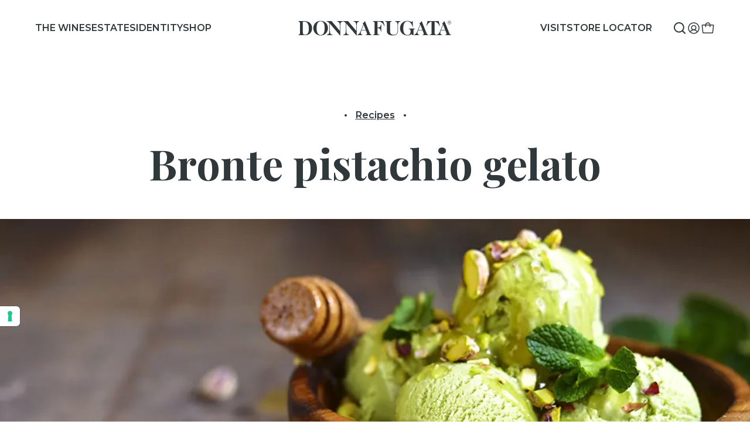

--- FILE ---
content_type: text/html; charset=UTF-8
request_url: https://www.donnafugata.it/en/recipe/bronte-pistachio-gelato/
body_size: 20860
content:
<!DOCTYPE html>
<html lang="en-US">
<head>

    <meta charset="UTF-8"/>
    <meta http-equiv="X-UA-Compatible" content="IE=edge">
    <meta http-equiv="Content-Type" content="text/html; charset=UTF-8"/>
    <meta name="viewport" content="width=device-width, initial-scale=1.0">

    
        <link rel="apple-touch-icon" sizes="180x180"
          href="https://www.donnafugata.it/wp-content/themes/donnafugata/assets/images/favicons/apple-touch-icon.png">
    <link rel="icon" type="image/png" sizes="32x32"
          href="https://www.donnafugata.it/wp-content/themes/donnafugata/assets/images/favicons/favicon-32x32.png">
    <link rel="icon" type="image/png" sizes="16x16"
          href="https://www.donnafugata.it/wp-content/themes/donnafugata/assets/images/favicons/favicon-16x16.png">
    <link rel="manifest" href="https://www.donnafugata.it/wp-content/themes/donnafugata/assets/images/favicons/site.webmanifest">
    <link rel="mask-icon" href="https://www.donnafugata.it/wp-content/themes/donnafugata/assets/images/favicons/safari-pinned-tab.svg" color="#0066b1">
    <link rel="shortcut icon" href="https://www.donnafugata.it/wp-content/themes/donnafugata/assets/images/favicons/favicon.ico">
    <meta name="msapplication-TileColor" content="#ffffff">
    <meta name="msapplication-config" content="https://www.donnafugata.it/wp-content/themes/donnafugata/assets/images/favicons/browserconfig.xml">
    <meta name="theme-color" content="#ffffff">

        <link rel="stylesheet" href="https://www.donnafugata.it/wp-content/themes/donnafugata/assets/stylesheets/main.css?v=202301261251" type="text/css"
          media="screen"/>
    <link rel="stylesheet" href="https://www.donnafugata.it/wp-content/themes/donnafugata/style.css?v=202301261251" type="text/css" media="screen"/>

    <link rel="pingback" href="https://www.donnafugata.it/xmlrpc.php"/>

    <script>history.scrollRestoration = 'manual'</script>

        <script>
            </script>
    <script src="https://www.donnafugata.it/wp-content/themes/donnafugata/assets/javascripts/main.js?v=202301261251_A1" defer></script>
    <script src="https://www.donnafugata.it/wp-content/themes/donnafugata/assets/javascripts/additional.js?v=202301261251" defer></script>

        <link rel="preconnect" href="https://fonts.googleapis.com">
    <link rel="preconnect" href="https://fonts.gstatic.com" crossorigin>

    
    
    <script>
window.dataLayer = window.dataLayer || [];
function gtag() {
dataLayer.push(arguments);
}
gtag("consent", 'default', {
ad_storage: 'denied',
analytics_storage: 'denied',
wait_for_update: 500
});
gtag('set', 'url_passthrough', true);
gtag('set', 'ads_data_redaction', false);
</script>

<!-- Google Tag Manager -->
<script>(function(w,d,s,l,i){w[l]=w[l]||[];w[l].push({'gtm.start':
new Date().getTime(),event:'gtm.js'});var f=d.getElementsByTagName(s)[0],
j=d.createElement(s),dl=l!='dataLayer'?'&l='+l:'';j.async=true;j.src=
'https://www.googletagmanager.com/gtm.js?id='+i+dl;f.parentNode.insertBefore(j,f);
})(window,document,'script','dataLayer','GTM-PMC3X3C');</script>
<!-- End Google Tag Manager -->

    <meta name='robots' content='index, follow, max-image-preview:large, max-snippet:-1, max-video-preview:-1' />

<!-- Google Tag Manager for WordPress by Coffice gtm4wp -->
<script data-cfasync="false" data-pagespeed-no-defer>
	var gtm4wp_datalayer_name = "dataLayer";
	const gtm4wp_use_sku_instead = false;
	const gtm4wp_id_prefix = '';
	const gtm4wp_remarketing = false;
	const gtm4wp_eec = true;
	const gtm4wp_classicec = false;
	const gtm4wp_currency = 'EUR';
	const gtm4wp_product_per_impression = 10;
	const gtm4wp_needs_shipping_address = false;
	const gtm4wp_business_vertical = 'retail';
	const gtm4wp_business_vertical_id = 'id';
</script>
<!-- End Google Tag Manager for WordPress by Coffice gtm4wp --><script>
const gtm4wp_is_safari = /^((?!chrome|android).)*safari/i.test(navigator.userAgent);
if ( gtm4wp_is_safari ) {
	window.addEventListener('pageshow', function(event) {
		if ( event.persisted ) {
			// if Safari loads the page from cache usually by navigating with the back button
			// it creates issues with product list click tracking
			// therefore GTM4WP forces the page reload in this browser
			window.location.reload();
		}
	});
}
</script>
	<!-- This site is optimized with the Yoast SEO plugin v19.10 - https://yoast.com/wordpress/plugins/seo/ -->
	<title>Bronte pistachio gelato - Donnafugata</title>
	<meta name="description" content="Instructions Lightly toast the pistachios and grind them as finely as possible; add them to the heated milk and leave them to steep for half an hour. Whip" />
	<meta property="og:locale" content="en_US" />
	<meta property="og:type" content="article" />
	<meta property="og:title" content="Bronte pistachio gelato - Donnafugata" />
	<meta property="og:description" content="Instructions Lightly toast the pistachios and grind them as finely as possible; add them to the heated milk and leave them to steep for half an hour. Whip" />
	<meta property="og:url" content="https://www.donnafugata.it/en/recipe/bronte-pistachio-gelato/" />
	<meta property="og:site_name" content="Donnafugata" />
	<meta property="article:modified_time" content="2023-11-17T15:35:11+00:00" />
	<meta property="og:image" content="https://www.donnafugata.it/wp-content/uploads/2022/09/gelato_pistacchio.jpg" />
	<meta property="og:image:width" content="950" />
	<meta property="og:image:height" content="540" />
	<meta property="og:image:type" content="image/jpeg" />
	<meta name="twitter:card" content="summary_large_image" />
	<meta name="twitter:label1" content="Est. reading time" />
	<meta name="twitter:data1" content="2 minutes" />
	<script type="application/ld+json" class="yoast-schema-graph">{"@context":"https://schema.org","@graph":[{"@type":"WebPage","@id":"https://www.donnafugata.it/en/recipe/bronte-pistachio-gelato/","url":"https://www.donnafugata.it/en/recipe/bronte-pistachio-gelato/","name":"Bronte pistachio gelato - Donnafugata","isPartOf":{"@id":"https://www.donnafugata.it/en/#website"},"primaryImageOfPage":{"@id":"https://www.donnafugata.it/en/recipe/bronte-pistachio-gelato/#primaryimage"},"image":{"@id":"https://www.donnafugata.it/en/recipe/bronte-pistachio-gelato/#primaryimage"},"thumbnailUrl":"https://www.donnafugata.it/wp-content/uploads/2022/09/gelato_pistacchio.jpg","datePublished":"2016-09-08T20:46:25+00:00","dateModified":"2023-11-17T15:35:11+00:00","description":"Instructions Lightly toast the pistachios and grind them as finely as possible; add them to the heated milk and leave them to steep for half an hour. Whip","breadcrumb":{"@id":"https://www.donnafugata.it/en/recipe/bronte-pistachio-gelato/#breadcrumb"},"inLanguage":"en-US","potentialAction":[{"@type":"ReadAction","target":["https://www.donnafugata.it/en/recipe/bronte-pistachio-gelato/"]}]},{"@type":"ImageObject","inLanguage":"en-US","@id":"https://www.donnafugata.it/en/recipe/bronte-pistachio-gelato/#primaryimage","url":"https://www.donnafugata.it/wp-content/uploads/2022/09/gelato_pistacchio.jpg","contentUrl":"https://www.donnafugata.it/wp-content/uploads/2022/09/gelato_pistacchio.jpg","width":950,"height":540},{"@type":"BreadcrumbList","@id":"https://www.donnafugata.it/en/recipe/bronte-pistachio-gelato/#breadcrumb","itemListElement":[{"@type":"ListItem","position":1,"name":"Home","item":"https://www.donnafugata.it/en/"},{"@type":"ListItem","position":2,"name":"Bronte pistachio gelato"}]},{"@type":"WebSite","@id":"https://www.donnafugata.it/en/#website","url":"https://www.donnafugata.it/en/","name":"Donnafugata","description":"Donnafugata INT","potentialAction":[{"@type":"SearchAction","target":{"@type":"EntryPoint","urlTemplate":"https://www.donnafugata.it/en/?s={search_term_string}"},"query-input":"required name=search_term_string"}],"inLanguage":"en-US"}]}</script>
	<!-- / Yoast SEO plugin. -->


<script type='application/javascript' id='pys-version-script'>console.log('PixelYourSite PRO version 10.1.2');</script>
<link rel='dns-prefetch' href='//s.w.org' />
<link rel='stylesheet' id='acfw-blocks-frontend-css'  href='https://www.donnafugata.it/wp-content/plugins/advanced-coupons-for-woocommerce-free/css/acfw-blocks-frontend.css?ver=4.5.1.1' type='text/css' media='all' />
<link rel='stylesheet' id='woocommerce-general-css'  href='//www.donnafugata.it/wp-content/themes/donnafugata/assets/stylesheets/shop.full.css' type='text/css' media='all' />
<style id='woocommerce-inline-inline-css' type='text/css'>
.woocommerce form .form-row .required { visibility: visible; }
</style>
<link rel='stylesheet' id='xpay-checkout-css'  href='https://www.donnafugata.it/wp-content/plugins/cartasi-x-pay/assets/css/xpay.css?ver=7.5.0' type='text/css' media='all' />
<link rel='stylesheet' id='gateway-css'  href='https://www.donnafugata.it/wp-content/plugins/woocommerce-paypal-payments/modules/ppcp-button/assets/css/gateway.css?ver=2.9.0' type='text/css' media='all' />
<script type='text/javascript' src='https://www.donnafugata.it/wp-includes/js/jquery/jquery.min.js?ver=3.6.0' id='jquery-core-js'></script>
<script type='text/javascript' src='https://www.donnafugata.it/wp-includes/js/jquery/jquery-migrate.min.js?ver=3.3.2' id='jquery-migrate-js'></script>
<script type='text/javascript' id='wpml-cookie-js-extra'>
/* <![CDATA[ */
var wpml_cookies = {"wp-wpml_current_language":{"value":"en","expires":1,"path":"\/"}};
var wpml_cookies = {"wp-wpml_current_language":{"value":"en","expires":1,"path":"\/"}};
/* ]]> */
</script>
<script type='text/javascript' src='https://www.donnafugata.it/wp-content/plugins/sitepress-multilingual-cms/res/js/cookies/language-cookie.js?ver=4.5.8' id='wpml-cookie-js'></script>
<script type='text/javascript' src='https://www.donnafugata.it/wp-content/plugins/cartasi-x-pay/assets/js/xpay.js?ver=7.5.0' id='xpay-checkout-js'></script>
<script type='text/javascript' src='https://www.donnafugata.it/wp-content/plugins/coffice-google-tag-manager/js/gtm4wp-woocommerce-enhanced.js?ver=1.16.3' id='gtm4wp-woocommerce-enhanced-js'></script>
<script type='text/javascript' src='https://www.donnafugata.it/wp-content/plugins/pixelyoursite-pro/dist/scripts/js.cookie-2.1.3.min.js?ver=2.1.3' id='js-cookie-pys-js'></script>
<script type='text/javascript' src='https://www.donnafugata.it/wp-content/plugins/pixelyoursite-pro/dist/scripts/jquery.bind-first-0.2.3.min.js?ver=6.0.2' id='jquery-bind-first-js'></script>
<script type='text/javascript' src='https://www.donnafugata.it/wp-content/plugins/pixelyoursite-pro/dist/scripts/vimeo.min.js?ver=6.0.2' id='vimeo-js'></script>
<script type='text/javascript' id='pys-js-extra'>
/* <![CDATA[ */
var pysOptions = {"staticEvents":{"facebook":{"init_event":[{"delay":0,"type":"static","name":"PageView","eventID":"263834fc-9cf4-44f9-b42e-13cf4f96a988","pixelIds":["931914664634342"],"params":{"post_type":"recipe","plugin":"PixelYourSite","event_url":"www.donnafugata.it\/en\/recipe\/bronte-pistachio-gelato\/","user_role":"guest"},"e_id":"init_event","ids":[],"hasTimeWindow":false,"timeWindow":0,"woo_order":"","edd_order":""}]}},"dynamicEvents":{"automatic_event_internal_link":{"facebook":{"delay":0,"type":"dyn","name":"InternalClick","eventID":"e878b919-547b-4d92-bb0a-d5d0dd453809","pixelIds":["931914664634342"],"params":{"post_type":"recipe","plugin":"PixelYourSite","event_url":"www.donnafugata.it\/en\/recipe\/bronte-pistachio-gelato\/","user_role":"guest"},"e_id":"automatic_event_internal_link","ids":[],"hasTimeWindow":false,"timeWindow":0,"woo_order":"","edd_order":""},"ga":{"delay":0,"type":"dyn","name":"InternalClick","trackingIds":["G-WZERZXDRGD"],"params":{"post_type":"recipe","plugin":"PixelYourSite","event_url":"www.donnafugata.it\/en\/recipe\/bronte-pistachio-gelato\/","user_role":"guest"},"e_id":"automatic_event_internal_link","ids":[],"hasTimeWindow":false,"timeWindow":0,"eventID":"","woo_order":"","edd_order":""}},"automatic_event_outbound_link":{"facebook":{"delay":0,"type":"dyn","name":"OutboundClick","eventID":"6e4394c6-0d87-4fed-a1ed-e12f8879b57c","pixelIds":["931914664634342"],"params":{"post_type":"recipe","plugin":"PixelYourSite","event_url":"www.donnafugata.it\/en\/recipe\/bronte-pistachio-gelato\/","user_role":"guest"},"e_id":"automatic_event_outbound_link","ids":[],"hasTimeWindow":false,"timeWindow":0,"woo_order":"","edd_order":""},"ga":{"delay":0,"type":"dyn","name":"OutboundClick","trackingIds":["G-WZERZXDRGD"],"params":{"post_type":"recipe","plugin":"PixelYourSite","event_url":"www.donnafugata.it\/en\/recipe\/bronte-pistachio-gelato\/","user_role":"guest"},"e_id":"automatic_event_outbound_link","ids":[],"hasTimeWindow":false,"timeWindow":0,"eventID":"","woo_order":"","edd_order":""}},"automatic_event_video":{"facebook":{"delay":0,"type":"dyn","name":"WatchVideo","eventID":"b1e7146b-d069-490b-a8fa-9c9edbdbe462","pixelIds":["931914664634342"],"params":{"post_type":"recipe","plugin":"PixelYourSite","event_url":"www.donnafugata.it\/en\/recipe\/bronte-pistachio-gelato\/","user_role":"guest"},"e_id":"automatic_event_video","ids":[],"hasTimeWindow":false,"timeWindow":0,"woo_order":"","edd_order":""},"ga":{"delay":0,"type":"dyn","name":"WatchVideo","youtube_disabled":false,"trackingIds":["G-WZERZXDRGD"],"params":{"post_type":"recipe","plugin":"PixelYourSite","event_url":"www.donnafugata.it\/en\/recipe\/bronte-pistachio-gelato\/","user_role":"guest"},"e_id":"automatic_event_video","ids":[],"hasTimeWindow":false,"timeWindow":0,"eventID":"","woo_order":"","edd_order":""}},"automatic_event_tel_link":{"facebook":{"delay":0,"type":"dyn","name":"TelClick","eventID":"aad07744-b244-496b-a9e3-6908201fe902","pixelIds":["931914664634342"],"params":{"post_type":"recipe","plugin":"PixelYourSite","event_url":"www.donnafugata.it\/en\/recipe\/bronte-pistachio-gelato\/","user_role":"guest"},"e_id":"automatic_event_tel_link","ids":[],"hasTimeWindow":false,"timeWindow":0,"woo_order":"","edd_order":""},"ga":{"delay":0,"type":"dyn","name":"TelClick","trackingIds":["G-WZERZXDRGD"],"params":{"post_type":"recipe","plugin":"PixelYourSite","event_url":"www.donnafugata.it\/en\/recipe\/bronte-pistachio-gelato\/","user_role":"guest"},"e_id":"automatic_event_tel_link","ids":[],"hasTimeWindow":false,"timeWindow":0,"eventID":"","woo_order":"","edd_order":""}},"automatic_event_email_link":{"facebook":{"delay":0,"type":"dyn","name":"EmailClick","eventID":"b10fb3f8-5e14-4a0b-92c7-88f9303b981a","pixelIds":["931914664634342"],"params":{"post_type":"recipe","plugin":"PixelYourSite","event_url":"www.donnafugata.it\/en\/recipe\/bronte-pistachio-gelato\/","user_role":"guest"},"e_id":"automatic_event_email_link","ids":[],"hasTimeWindow":false,"timeWindow":0,"woo_order":"","edd_order":""},"ga":{"delay":0,"type":"dyn","name":"EmailClick","trackingIds":["G-WZERZXDRGD"],"params":{"post_type":"recipe","plugin":"PixelYourSite","event_url":"www.donnafugata.it\/en\/recipe\/bronte-pistachio-gelato\/","user_role":"guest"},"e_id":"automatic_event_email_link","ids":[],"hasTimeWindow":false,"timeWindow":0,"eventID":"","woo_order":"","edd_order":""}},"automatic_event_form":{"facebook":{"delay":0,"type":"dyn","name":"Form","eventID":"a2749a4f-df83-4e7e-a47c-5add1366f202","pixelIds":["931914664634342"],"params":{"post_type":"recipe","plugin":"PixelYourSite","event_url":"www.donnafugata.it\/en\/recipe\/bronte-pistachio-gelato\/","user_role":"guest"},"e_id":"automatic_event_form","ids":[],"hasTimeWindow":false,"timeWindow":0,"woo_order":"","edd_order":""},"ga":{"delay":0,"type":"dyn","name":"Form","trackingIds":["G-WZERZXDRGD"],"params":{"post_type":"recipe","plugin":"PixelYourSite","event_url":"www.donnafugata.it\/en\/recipe\/bronte-pistachio-gelato\/","user_role":"guest"},"e_id":"automatic_event_form","ids":[],"hasTimeWindow":false,"timeWindow":0,"eventID":"","woo_order":"","edd_order":""}},"automatic_event_download":{"facebook":{"delay":0,"type":"dyn","name":"Download","extensions":["","doc","exe","js","pdf","ppt","tgz","zip","xls"],"eventID":"3f4eb36b-d153-41be-8437-d35ba5d6a418","pixelIds":["931914664634342"],"params":{"post_type":"recipe","plugin":"PixelYourSite","event_url":"www.donnafugata.it\/en\/recipe\/bronte-pistachio-gelato\/","user_role":"guest"},"e_id":"automatic_event_download","ids":[],"hasTimeWindow":false,"timeWindow":0,"woo_order":"","edd_order":""},"ga":{"delay":0,"type":"dyn","name":"Download","extensions":["","doc","exe","js","pdf","ppt","tgz","zip","xls"],"trackingIds":["G-WZERZXDRGD"],"params":{"post_type":"recipe","plugin":"PixelYourSite","event_url":"www.donnafugata.it\/en\/recipe\/bronte-pistachio-gelato\/","user_role":"guest"},"e_id":"automatic_event_download","ids":[],"hasTimeWindow":false,"timeWindow":0,"eventID":"","woo_order":"","edd_order":""}},"automatic_event_comment":{"facebook":{"delay":0,"type":"dyn","name":"Comment","eventID":"8f8c7429-c448-4b20-a83e-7feeed8cb3e1","pixelIds":["931914664634342"],"params":{"post_type":"recipe","plugin":"PixelYourSite","event_url":"www.donnafugata.it\/en\/recipe\/bronte-pistachio-gelato\/","user_role":"guest"},"e_id":"automatic_event_comment","ids":[],"hasTimeWindow":false,"timeWindow":0,"woo_order":"","edd_order":""},"ga":{"delay":0,"type":"dyn","name":"Comment","trackingIds":["G-WZERZXDRGD"],"params":{"post_type":"recipe","plugin":"PixelYourSite","event_url":"www.donnafugata.it\/en\/recipe\/bronte-pistachio-gelato\/","user_role":"guest"},"e_id":"automatic_event_comment","ids":[],"hasTimeWindow":false,"timeWindow":0,"eventID":"","woo_order":"","edd_order":""}},"automatic_event_adsense":{"facebook":{"delay":0,"type":"dyn","name":"AdSense","eventID":"89376dfd-ff61-4cfc-9339-fd8a3f0f339a","pixelIds":["931914664634342"],"params":{"post_type":"recipe","plugin":"PixelYourSite","event_url":"www.donnafugata.it\/en\/recipe\/bronte-pistachio-gelato\/","user_role":"guest"},"e_id":"automatic_event_adsense","ids":[],"hasTimeWindow":false,"timeWindow":0,"woo_order":"","edd_order":""},"ga":{"delay":0,"type":"dyn","name":"AdSense","trackingIds":["G-WZERZXDRGD"],"params":{"post_type":"recipe","plugin":"PixelYourSite","event_url":"www.donnafugata.it\/en\/recipe\/bronte-pistachio-gelato\/","user_role":"guest"},"e_id":"automatic_event_adsense","ids":[],"hasTimeWindow":false,"timeWindow":0,"eventID":"","woo_order":"","edd_order":""}},"automatic_event_scroll":{"facebook":{"delay":0,"type":"dyn","name":"PageScroll","scroll_percent":30,"eventID":"f23b7b3f-f258-45e9-ba99-e4e2bc76b03f","pixelIds":["931914664634342"],"params":{"post_type":"recipe","plugin":"PixelYourSite","event_url":"www.donnafugata.it\/en\/recipe\/bronte-pistachio-gelato\/","user_role":"guest"},"e_id":"automatic_event_scroll","ids":[],"hasTimeWindow":false,"timeWindow":0,"woo_order":"","edd_order":""},"ga":{"delay":0,"type":"dyn","name":"PageScroll","scroll_percent":30,"trackingIds":["G-WZERZXDRGD"],"params":{"post_type":"recipe","plugin":"PixelYourSite","event_url":"www.donnafugata.it\/en\/recipe\/bronte-pistachio-gelato\/","user_role":"guest"},"e_id":"automatic_event_scroll","ids":[],"hasTimeWindow":false,"timeWindow":0,"eventID":"","woo_order":"","edd_order":""}},"automatic_event_time_on_page":{"facebook":{"delay":0,"type":"dyn","name":"TimeOnPage","time_on_page":30,"eventID":"57898639-0861-477a-b343-abb2e081cfcd","pixelIds":["931914664634342"],"params":{"post_type":"recipe","plugin":"PixelYourSite","event_url":"www.donnafugata.it\/en\/recipe\/bronte-pistachio-gelato\/","user_role":"guest"},"e_id":"automatic_event_time_on_page","ids":[],"hasTimeWindow":false,"timeWindow":0,"woo_order":"","edd_order":""},"ga":{"delay":0,"type":"dyn","name":"TimeOnPage","time_on_page":30,"trackingIds":["G-WZERZXDRGD"],"params":{"post_type":"recipe","plugin":"PixelYourSite","event_url":"www.donnafugata.it\/en\/recipe\/bronte-pistachio-gelato\/","user_role":"guest"},"e_id":"automatic_event_time_on_page","ids":[],"hasTimeWindow":false,"timeWindow":0,"eventID":"","woo_order":"","edd_order":""}},"woo_affiliate":{"facebook":{"delay":0,"type":"dyn","eventID":"9b626ddf-789a-4019-9b54-5c563776fdab","pixelIds":["931914664634342"],"params":{"post_type":"recipe","plugin":"PixelYourSite","event_url":"www.donnafugata.it\/en\/recipe\/bronte-pistachio-gelato\/","user_role":"guest"},"e_id":"woo_affiliate","ids":[],"hasTimeWindow":false,"timeWindow":0,"woo_order":"","edd_order":""},"ga":{"delay":0,"type":"dyn","trackingIds":["G-WZERZXDRGD"],"params":{"post_type":"recipe","plugin":"PixelYourSite","event_url":"www.donnafugata.it\/en\/recipe\/bronte-pistachio-gelato\/","user_role":"guest"},"e_id":"woo_affiliate","ids":[],"hasTimeWindow":false,"timeWindow":0,"eventID":"","woo_order":"","edd_order":""}}},"triggerEvents":{"145967":{"facebook":{"delay":0,"type":"trigger","trigger_type":"scroll_pos","trigger_value":[50],"name":"Scroll50","eventID":"b1aad8aa-d006-4987-86b0-2061c6632d40","pixelIds":["931914664634342"],"params":{"post_type":"recipe","plugin":"PixelYourSite","event_url":"www.donnafugata.it\/en\/recipe\/bronte-pistachio-gelato\/","user_role":"guest"},"e_id":"custom_event","ids":[],"hasTimeWindow":false,"timeWindow":0,"woo_order":"","edd_order":""}}},"triggerEventTypes":{"scroll_pos":{"145967":[50]}},"facebook":{"pixelIds":["931914664634342"],"advancedMatchingEnabled":true,"advancedMatching":[],"removeMetadata":false,"wooVariableAsSimple":false,"serverApiEnabled":true,"wooCRSendFromServer":false,"send_external_id":true},"ga":{"trackingIds":["G-WZERZXDRGD"],"retargetingLogic":"ecomm","crossDomainEnabled":false,"crossDomainAcceptIncoming":false,"crossDomainDomains":[],"wooVariableAsSimple":true,"isDebugEnabled":[false],"disableAdvertisingFeatures":false,"disableAdvertisingPersonalization":false},"debug":"","siteUrl":"https:\/\/www.donnafugata.it","ajaxUrl":"https:\/\/www.donnafugata.it\/wp-admin\/admin-ajax.php","ajax_event":"6cb60ef651","trackUTMs":"1","trackTrafficSource":"1","user_id":"0","enable_lading_page_param":"1","cookie_duration":"7","enable_event_day_param":"1","enable_event_month_param":"1","enable_event_time_param":"1","enable_remove_target_url_param":"1","enable_remove_download_url_param":"1","visit_data_model":"last_visit","last_visit_duration":"60","enable_auto_save_advance_matching":"1","advance_matching_fn_names":["","first_name","first-name","first name","name"],"advance_matching_ln_names":["","last_name","last-name","last name"],"advance_matching_tel_names":["","phone","tel"],"enable_success_send_form":"","enable_automatic_events":"1","enable_event_video":"1","ajaxForServerEvent":"1","send_external_id":"1","external_id_expire":"180","google_consent_mode":"1","gdpr":{"ajax_enabled":false,"all_disabled_by_api":false,"facebook_disabled_by_api":false,"tiktok_disabled_by_api":false,"analytics_disabled_by_api":false,"google_ads_disabled_by_api":false,"pinterest_disabled_by_api":false,"bing_disabled_by_api":false,"externalID_disabled_by_api":false,"facebook_prior_consent_enabled":true,"tiktok_prior_consent_enabled":true,"analytics_prior_consent_enabled":true,"google_ads_prior_consent_enabled":true,"pinterest_prior_consent_enabled":true,"bing_prior_consent_enabled":true,"cookiebot_integration_enabled":false,"cookiebot_facebook_consent_category":"marketing","cookiebot_tiktok_consent_category":"marketing","cookiebot_analytics_consent_category":"statistics","cookiebot_google_ads_consent_category":"marketing","cookiebot_pinterest_consent_category":"marketing","cookiebot_bing_consent_category":"marketing","cookie_notice_integration_enabled":false,"cookie_law_info_integration_enabled":false,"real_cookie_banner_integration_enabled":false,"consent_magic_integration_enabled":false,"analytics_storage":{"enabled":true,"value":"granted","filter":false},"ad_storage":{"enabled":true,"value":"granted","filter":false},"ad_user_data":{"enabled":true,"value":"granted","filter":false},"ad_personalization":{"enabled":true,"value":"granted","filter":false}},"cookie":{"disabled_all_cookie":false,"disabled_start_session_cookie":false,"disabled_advanced_form_data_cookie":false,"disabled_landing_page_cookie":false,"disabled_first_visit_cookie":false,"disabled_trafficsource_cookie":false,"disabled_utmTerms_cookie":false,"disabled_utmId_cookie":false},"tracking_analytics":{"TrafficSource":"direct","TrafficLanding":"https:\/\/www.donnafugata.it\/en\/recipe\/bronte-pistachio-gelato\/","TrafficUtms":[],"TrafficUtmsId":[]},"automatic":{"enable_youtube":true,"enable_vimeo":true,"enable_video":true},"woo":{"enabled":true,"enabled_save_data_to_orders":true,"addToCartOnButtonEnabled":true,"addToCartOnButtonValueEnabled":true,"addToCartOnButtonValueOption":"price","woo_purchase_on_transaction":true,"singleProductId":null,"affiliateEnabled":true,"removeFromCartSelector":"form.woocommerce-cart-form .remove","addToCartCatchMethod":"add_cart_hook","is_order_received_page":false,"containOrderId":false,"affiliateEventName":"Lead"},"edd":{"enabled":false}};
/* ]]> */
</script>
<script type='text/javascript' src='https://www.donnafugata.it/wp-content/plugins/pixelyoursite-pro/dist/scripts/public.js?ver=10.1.2' id='pys-js'></script>
<link rel="https://api.w.org/" href="https://www.donnafugata.it/en/wp-json/" /><link rel="EditURI" type="application/rsd+xml" title="RSD" href="https://www.donnafugata.it/xmlrpc.php?rsd" />
<link rel="wlwmanifest" type="application/wlwmanifest+xml" href="https://www.donnafugata.it/wp-includes/wlwmanifest.xml" /> 
<meta name="generator" content="WordPress 6.0.2" />
<meta name="generator" content="WooCommerce 6.8.2" />
<link rel='shortlink' href='https://www.donnafugata.it/en/?p=7285' />
<script src="https://www.donnafugata.it/wp-content/plugins/cartasi-x-pay/assets/js/pagodil-sticker.min.js?v=7.5.0"></script><style>.pagodil-sticker-container { display: inline-block; margin-bottom: 60px; } </style>
<!-- Google Tag Manager for WordPress by gtm4wp.com -->
<!-- GTM Container placement set to automatic -->
<script data-cfasync="false" data-pagespeed-no-defer>
	var dataLayer_content = {"cartContent":{"totals":{"applied_coupons":[],"discount_total":0,"subtotal":0,"total":0},"items":[]}};
	dataLayer.push( dataLayer_content );
</script>
<!-- End Google Tag Manager -->
<!-- End Google Tag Manager for WordPress by gtm4wp.com -->	<noscript><style>.woocommerce-product-gallery{ opacity: 1 !important; }</style></noscript>
	

    <!-- Meta Pixel Code -->
    <script>
        !function (f, b, e, v, n, t, s) {
            if (f.fbq) return;
            n = f.fbq = function () {
                n.callMethod ?
                    n.callMethod.apply(n, arguments) : n.queue.push(arguments)
            };
            if (!f._fbq) f._fbq = n;
            n.push = n;
            n.loaded = !0;
            n.version = '2.0';
            n.queue = [];
            t = b.createElement(e);
            t.async = !0;
            t.src = v;
            s = b.getElementsByTagName(e)[0];
            s.parentNode.insertBefore(t, s)
        }(window, document, 'script',
            'https://connect.facebook.net/en_US/fbevents.js');
        fbq('init', '1056076512008175');
        fbq('track', 'PageView');
    </script>
    <noscript><img height="1" width="1" style="display:none"
                   src="https://www.facebook.com/tr?id=1056076512008175&ev=PageView&noscript=1"
        /></noscript>
    <!-- End Meta Pixel Code -->

</head>



<body class="recipe-template-default single single-recipe postid-7285 theme-donnafugata woocommerce-no-js      " data-module="dom-ready">




    
                    <div class="sn_country_selector_header" data-module="country-selector-header"
     data-module-args="&#x7B;&quot;country_code&quot;&#x3A;&quot;INT&quot;,&quot;language&quot;&#x3A;&quot;en&quot;,&quot;diz_en&quot;&#x3A;&#x7B;&quot;close&quot;&#x3A;&quot;Close&quot;,&quot;title&quot;&#x3A;&quot;Country&#x20;&amp;&#x20;language&quot;,&quot;prompt&quot;&#x3A;&quot;Choose&#x20;your&#x20;country&#x20;and&#x20;your&#x20;language&#x20;to&#x20;discover&#x20;our&#x20;website.&quot;,&quot;explain&quot;&#x3A;&quot;&lt;p&gt;We&#x20;only&#x20;ship&#x20;to&#x20;the&#x20;listed&#x20;countries.&#x20;If&#x20;your&#x20;country&#x20;is&#x20;not&#x20;among&#x20;these,&#x20;discover&#x20;the&#x20;international&#x20;website&#x3A;&lt;&#x5C;&#x2F;p&gt;&quot;&#x7D;&#x7D;">

    <div class="sn_country_selector_header__backdrop"></div>

    <div class="sn_country_selector_header__side">
        <div class="sn_country_selector_header__side__in">
            <div class="sn_country_select__options pt-30 pb-40">
                <div class="sn_country_select__options__intro pb-25">
                    <div class="title">Country & language</div>
                    <div class="close ms-auto">Close</div>
                </div>

                                    
                    <div class="sn_country_select__options__i py-15" data-country-code="AT">
                        <div class="sn_country_select__options__i__title ">
                            <span class="title">Austria</span>
                            <span class="currency"> - &euro;</span>
                        </div>
                        <div class="sn_country_select__options__i__langs langSwitcher">
                                                            <a
                                        href=""
                                        data-link=""
                                        data-country-code-language="AT_EN"
                                        data-country-code="AT"
                                        data-language="EN"
                                >EN</a>
                                                            <a
                                        href="https://www.donnafugata.it/de/recipe/eis-mit-pistazien-von-bronte/"
                                        data-link="https://www.donnafugata.it/de/recipe/eis-mit-pistazien-von-bronte/"
                                        data-country-code-language="AT_DE"
                                        data-country-code="AT"
                                        data-language="DE"
                                >DE</a>
                                                    </div>
                    </div>
                                    
                    <div class="sn_country_select__options__i py-15" data-country-code="BE">
                        <div class="sn_country_select__options__i__title ">
                            <span class="title">Belgium</span>
                            <span class="currency"> - &euro;</span>
                        </div>
                        <div class="sn_country_select__options__i__langs langSwitcher">
                                                            <a
                                        href=""
                                        data-link=""
                                        data-country-code-language="BE_EN"
                                        data-country-code="BE"
                                        data-language="EN"
                                >EN</a>
                                                            <a
                                        href="https://www.donnafugata.it/de/recipe/eis-mit-pistazien-von-bronte/"
                                        data-link="https://www.donnafugata.it/de/recipe/eis-mit-pistazien-von-bronte/"
                                        data-country-code-language="BE_DE"
                                        data-country-code="BE"
                                        data-language="DE"
                                >DE</a>
                                                    </div>
                    </div>
                                    
                    <div class="sn_country_select__options__i py-15" data-country-code="FR">
                        <div class="sn_country_select__options__i__title ">
                            <span class="title">France</span>
                            <span class="currency"> - &euro;</span>
                        </div>
                        <div class="sn_country_select__options__i__langs langSwitcher">
                                                            <a
                                        href=""
                                        data-link=""
                                        data-country-code-language="FR_EN"
                                        data-country-code="FR"
                                        data-language="EN"
                                >EN</a>
                                                    </div>
                    </div>
                                    
                    <div class="sn_country_select__options__i py-15" data-country-code="DE">
                        <div class="sn_country_select__options__i__title ">
                            <span class="title">Germany</span>
                            <span class="currency"> - &euro;</span>
                        </div>
                        <div class="sn_country_select__options__i__langs langSwitcher">
                                                            <a
                                        href="https://www.donnafugata.it/de/recipe/eis-mit-pistazien-von-bronte/"
                                        data-link="https://www.donnafugata.it/de/recipe/eis-mit-pistazien-von-bronte/"
                                        data-country-code-language="DE_DE"
                                        data-country-code="DE"
                                        data-language="DE"
                                >DE</a>
                                                    </div>
                    </div>
                                    
                    <div class="sn_country_select__options__i py-15" data-country-code="IT">
                        <div class="sn_country_select__options__i__title ">
                            <span class="title">Italy</span>
                            <span class="currency"> - &euro;</span>
                        </div>
                        <div class="sn_country_select__options__i__langs langSwitcher">
                                                            <a
                                        href="https://www.donnafugata.it/it/recipe/gelato-ai-pistacchi-di-bronte/"
                                        data-link="https://www.donnafugata.it/it/recipe/gelato-ai-pistacchi-di-bronte/"
                                        data-country-code-language="IT_IT"
                                        data-country-code="IT"
                                        data-language="IT"
                                >IT</a>
                                                    </div>
                    </div>
                                    
                    <div class="sn_country_select__options__i py-15" data-country-code="NL">
                        <div class="sn_country_select__options__i__title ">
                            <span class="title">Netherlands</span>
                            <span class="currency"> - &euro;</span>
                        </div>
                        <div class="sn_country_select__options__i__langs langSwitcher">
                                                            <a
                                        href=""
                                        data-link=""
                                        data-country-code-language="NL_EN"
                                        data-country-code="NL"
                                        data-language="EN"
                                >EN</a>
                                                    </div>
                    </div>
                                    
                    <div class="sn_country_select__options__i py-15" data-country-code="ES">
                        <div class="sn_country_select__options__i__title ">
                            <span class="title">Spain</span>
                            <span class="currency"> - &euro;</span>
                        </div>
                        <div class="sn_country_select__options__i__langs langSwitcher">
                                                            <a
                                        href=""
                                        data-link=""
                                        data-country-code-language="ES_EN"
                                        data-country-code="ES"
                                        data-language="EN"
                                >EN</a>
                                                    </div>
                    </div>
                                    
                    <div class="sn_country_select__options__i py-15" data-country-code="CH">
                        <div class="sn_country_select__options__i__title ">
                            <span class="title">Switzerland</span>
                            <span class="currency"> - &#67;&#72;&#70;</span>
                        </div>
                        <div class="sn_country_select__options__i__langs langSwitcher">
                                                            <a
                                        href=""
                                        data-link=""
                                        data-country-code-language="CH_EN"
                                        data-country-code="CH"
                                        data-language="EN"
                                >EN</a>
                                                            <a
                                        href="https://www.donnafugata.it/de/recipe/eis-mit-pistazien-von-bronte/"
                                        data-link="https://www.donnafugata.it/de/recipe/eis-mit-pistazien-von-bronte/"
                                        data-country-code-language="CH_DE"
                                        data-country-code="CH"
                                        data-language="DE"
                                >DE</a>
                                                    </div>
                    </div>
                                    
                    <div class="sn_country_select__options__i py-15" data-country-code="GB">
                        <div class="sn_country_select__options__i__title ">
                            <span class="title">United Kingdom (UK)</span>
                            <span class="currency"> - &pound;</span>
                        </div>
                        <div class="sn_country_select__options__i__langs langSwitcher">
                                                            <a
                                        href=""
                                        data-link=""
                                        data-country-code-language="GB_EN"
                                        data-country-code="GB"
                                        data-language="EN"
                                >EN</a>
                                                    </div>
                    </div>
                                    
                    <div class="sn_country_select__options__i py-15" data-country-code="US">
                        <div class="sn_country_select__options__i__title ">
                            <span class="title">United States (US)</span>
                            <span class="currency"> - &#36;</span>
                        </div>
                        <div class="sn_country_select__options__i__langs langSwitcher">
                                                            <a
                                        href=""
                                        data-link=""
                                        data-country-code-language="US_EN"
                                        data-country-code="US"
                                        data-language="EN"
                                >EN</a>
                                                    </div>
                    </div>
                                                            <div class="sn_country_select_options__info mt-30 mb-10"><p>We only ship to the listed countries. If your country is not among these, discover the international website:</p></div>
                    
                    <div class="sn_country_select__options__i py-15" data-country-code="INT">
                        <div class="sn_country_select__options__i__title __big">
                            <span class="title">Other Countries</span>
                            <span class="currency"></span>
                        </div>
                        <div class="sn_country_select__options__i__langs langSwitcher">
                                                            <a
                                        href="https://www.donnafugata.it/it/recipe/gelato-ai-pistacchi-di-bronte/"
                                        data-link="https://www.donnafugata.it/it/recipe/gelato-ai-pistacchi-di-bronte/"
                                        data-country-code-language="INT_IT"
                                        data-country-code="INT"
                                        data-language="IT"
                                >IT</a>
                                                            <a
                                        href=""
                                        data-link=""
                                        data-country-code-language="INT_EN"
                                        data-country-code="INT"
                                        data-language="EN"
                                >EN</a>
                                                            <a
                                        href="https://www.donnafugata.it/de/recipe/eis-mit-pistazien-von-bronte/"
                                        data-link="https://www.donnafugata.it/de/recipe/eis-mit-pistazien-von-bronte/"
                                        data-country-code-language="INT_DE"
                                        data-country-code="INT"
                                        data-language="DE"
                                >DE</a>
                                                    </div>
                    </div>
                            </div>
        </div>
    </div>
</div>
<script>
    let availableCountries = {};
    const fillAvailableCountries = function() {
        [...document.querySelectorAll('div.sn_country_select__options__i')].forEach((item)=>{
            let language = item.dataset.countryCode==='INT' ? 'en' : '';
            let href ='https://www.donnafugata.it/en/';
            //7console.log(language);
            if(language.length===0) {
                const _languages = [...item.querySelectorAll('.sn_country_select__options__i__langs a')];
                if(_languages.length>0) {
                    //console.log(_languages);
                    language = _languages[_languages.length-1].dataset.language;
                    href = _languages[_languages.length-1].dataset.link;
                }
            }
            if(language.length===0) {
                language='en';
                href ='https://www.donnafugata.it/en/';
            }
            availableCountries[item.dataset.countryCode] = {
                'country':item.querySelector('span.title').innerHTML,
                'code':item.dataset.countryCode,
                'language':language.toLowerCase(),
                'link':href
            }
        });
    }
    const retrieveCountry = function() {
        const url = "/wp-admin/admin-ajax.php";
        const fd = new FormData();
        fd.append('action','sn_geolocate_ip');
        return fetch(url,{method:'POST',credentials: 'same-origin',body: fd});
    }
    const localsetCookie = function (name, expire, value,point) {
        var r = new Date, i = "";
        if (expire > 0) {
            r.setTime(r.getTime() + 24 * expire * 60 * 60 * 1e3);
        }
        i = "expires=" + r.toUTCString() + ";";
        let _location = location.host;
        if(point===true) {
            _location  ="."+_location
        }
        document.cookie = name + "=" + value + ";" + i + "path=/; domain=" + _location + ";"
    }
    const getSNCookie = function(name) {
        let value = `; ${document.cookie}`;
        let parts = value.split(`; ${name}=`);
        if (parts.length === 2) return parts.pop().split(';').shift();
    }
    const retrievePrimaryCountryLanguageItem = function(country) {
        //sn_country_select__options__i
        if(country ==='INT') {
            return "EN";
        }
        let currentLanguage ='EN';
        const qLang = document.querySelector('.sn_country_select__options__i[data-country-code='+country+'] a');
        if(qLang) {
            return qLang; //.dataset.language.toLowerCase();
        }
        return null;
    }
    const initLanguageSwitcher = function() {
        [...document.querySelectorAll('.langSwitcher a')].forEach((item) => {
            item.setAttribute('data-href', item.href);
            item.setAttribute('href', '#');
            item.addEventListener('click', function (e) {
                let countryCode  =this.dataset.countryCode;
                localsetCookie('country_selector_cookie',3600,countryCode,true);
                localsetCookie('country_selector_choice',3600,'YES',true);
                localsetCookie('wp-wpml_current_language',3600,this.dataset.language.toLowerCase(),false);
                window.localStorage.setItem('custom_market_choice', 'YES');
                document.location = this.dataset.href;
            });
        });
    }
    /*Script disattivato completamente, comportamento classico*/
    document.addEventListener('DontLoadThisDOMContentLoaded', function () {
        initLanguageSwitcher();
        const _currentCookie =getSNCookie('country_selector_cookie')||'INT';
        const _currentLanguage =getSNCookie('wp-wpml_current_language')||'en';
        const _customMarketChoice = window.localStorage.getItem('custom_market_choice')||'NO';
        console.log('test country selector, detected market: '+_currentCookie,_currentLanguage,"Custom choice?:" + _customMarketChoice);
        fillAvailableCountries();
        retrieveCountry().then((r)=>r.json()).then((r)=>{
            if(r&& r.country) {
                let _language = null;
                let _countryName = null;
                let _countryURL = null;
                let country = null;

                if(typeof availableCountries[r.country.toUpperCase()] ==='undefined') {
                    _language = availableCountries['INT'].language;
                    _countryName = availableCountries['INT'].country;
                    _countryURL = availableCountries['INT'].link;
                    country = "INT";
                } else {
                    _language = availableCountries[r.country.toUpperCase()].language;
                    _countryName = availableCountries[r.country.toUpperCase()].country;
                    _countryURL = availableCountries[r.country.toUpperCase()].link;
                    country = r.country.toUpperCase();
                }
                const language = _language;
                const countryName = _countryName;
                const countryURL = _countryURL;

                document.querySelector('.sn_country_select__title__value').innerHTML = countryName + " - " + language;
                document.querySelector('.sn_country_select input[name=url]').value = countryURL;
                document.querySelector('.sn_country_select input[name=country_code]').value = country;
                setTimeout(function() {
                    document.querySelector('.sn_country_select__title__value').innerHTML = countryName + " - " + language;
                    document.querySelector('.sn_country_select input[name=url]').value = countryURL;
                    document.querySelector('.sn_country_select input[name=country_code]').value = country;
                },200);
                //console.log('got cookie', _currentCookie, 'got country', r);
                console.log('test country selector, detected country: ' +r.country);

                try {
                    if (country !== _currentCookie && _currentCookie === 'INT') {
                        //console.log('siamo in int, cookie o nullo, cambia tutto',r.country);
                                                if(_customMarketChoice!=='YES') {
                            console.log('Force Market redirect');
                            setTimeout(() => {
                                localsetCookie('country_selector_cookie', 3600, country, true);
                                localsetCookie('wp-wpml_current_language', 3600, language.toLowerCase(), false);
                                let _checkCookie = getSNCookie('country_selector_cookie') || 'INT';
                                //console.log('new Cookie: ',_checkCookie)
                                console.log('test country selector, set cookie for new market ' + r.country);
                                if (_checkCookie === country) {
                                    console.log('test country selector, redirect to country ' + countryURL);
                                    document.location = countryURL;
                                }
                            }, 300);
                        } else {
                            console.log('Show Market change choice');
                            jQuery(document).scrollTop(0);
                            jQuery("body").addClass("__country_selector_open");
                        }
                                            } else if (country !== _currentCookie) {
                        console.log('test country selector, prior market selected, show market proposal '+countryName );
                        //console.log('siamo in market, mostra diversità',countryName,language,countryURL);
                        if(typeof availableCountries[country] !=='undefined' && country !=='INT') {
                            jQuery(document).scrollTop(0);
                            jQuery("body").addClass("__country_selector_open");
                        }
                    } else if(typeof availableCountries[r.country.toUpperCase()] ==='undefined'){
                        console.log('last case, country INT, detected country not a market')
                        jQuery("body").removeClass("__country_selector_open");
                        setTimeout(function() {
                            jQuery("body").removeClass("__country_selector_open");
                        },300);
                    }
                } catch(e) {
                    console.error('test country selector, error detected',e)
                }
            }
        });



    });
</script>
    


<div data-anchor-id="page-top"></div>

    <header class="sn_header" data-module="header-utils">

	<div class="sn_header__wr">
		<div class="sn_header__in">
			
			<div class="sn_header__country_selector py-15">
				<div class="sn_header__ct container-fluid h-100">
					<div class="sn_header__row row align-items-center flex-lg-nowrap gy-10 gy-lg-0 h-100">
						<div class="col-12 col-lg">
							<div class="row align-items-center gx-5 gx-lg-50">
								<div class="col">
									<div class="sn_header__country_selector__info">Choose your country and your language to discover our website.
									</div>
								</div>
								<div class="col-auto d-lg-none">
									<a class="sn_country_header__trigger" href="javascript:;">  <i class="sn_sprite __close ">
    <svg viewBox="0 0 32 32"><use xlink:href="https://www.donnafugata.it/wp-content/themes/donnafugata/assets/images/icons_upd_v2025.svg#close" /></svg>
  </i>
</a>
								</div>
							</div>
						</div>
						<div class="col-12 col-lg-auto">
							<div class="row align-items-center gx-5 gx-lg-50">
								<div class="col">
									<div class="sn_header__country_selector__form">
										<form class="sn_form" action="" id="header__country_form">
											<div class="row flex-nowrap gx-5">
												<div class="col">
																										<div class="sn_country_select">
														<input type="hidden" name="country_code" value="">
														<input type="hidden" name="url" value="https://www.donnafugata.it/en/">
														<div class="sn_country_select__ct px-10">
															<div class="sn_country_select__title">
																<span class="sn_country_select__title__value me-25">Country & language</span>
																<div class="sn_country_select__title__sp">  <i class="sn_sprite __angle_down ">
    <svg viewBox="0 0 32 32"><use xlink:href="https://www.donnafugata.it/wp-content/themes/donnafugata/assets/images/icons_upd_v2025.svg#angle-down" /></svg>
  </i>
</div>
															</div>
														</div>
													</div>
																									</div>
												<div class="col-auto">
													<button class="btn" type="submit">
														  <i class="sn_sprite __arrow_right ">
    <svg viewBox="0 0 32 32"><use xlink:href="https://www.donnafugata.it/wp-content/themes/donnafugata/assets/images/icons_upd_v2025.svg#arrow-right" /></svg>
  </i>

													</button>
												</div>
											</div>
										</form>
									</div>
								</div>
								<div class="col-auto d-none d-lg-block">
									<a class="sn_country_header__trigger" href="javascript:;">  <i class="sn_sprite __close ">
    <svg viewBox="0 0 32 32"><use xlink:href="https://www.donnafugata.it/wp-content/themes/donnafugata/assets/images/icons_upd_v2025.svg#close" /></svg>
  </i>
</a>
								</div>
							</div>
						</div>
					</div>
				</div>

			</div>

			<div class="sn_header__else">
				<div class="sn_header__ct container-fluid">
					<div class="sn_header__row row align-items-center flex-nowrap">

						<div class="col">

							<div class="sn_header__hamburger">
								<span></span>
								<span></span>
								<span></span>
								<span></span>
							</div>

							<div class="sn_header__primary">
								<div class="sn_header__primary__in">

									<div class="sn_header__tools">

										<div class="sn_header__search">
											<form action="https://www.donnafugata.it/en/" class="sn_header__search__form" autocomplete="off">
												<div class="sn_header__search__input"><input type="text" name="s" required
																 placeholder="Search&#x20;in&#x20;site"
																 value="">
												</div>
												<div class="sn_header__search__btn __submit">
													<button type="submit">  <i class="sn_sprite __search ">
    <svg viewBox="0 0 32 32"><use xlink:href="https://www.donnafugata.it/wp-content/themes/donnafugata/assets/images/icons_upd_v2025.svg#search" /></svg>
  </i>
</button>
												</div>
												<div class="sn_header__search__btn __reset">
													<button type="button">  <i class="sn_sprite __close ">
    <svg viewBox="0 0 32 32"><use xlink:href="https://www.donnafugata.it/wp-content/themes/donnafugata/assets/images/icons_upd_v2025.svg#close" /></svg>
  </i>
</button>
												</div>
											</form>
										</div>

										<div class="sn_header__tools__actions">
											<div class="sn_header__ct container-fluid py-30">
												<div class="sn_header__row row gy-10">
													<div class="col-auto me-auto">
														<div class="sn_header__tools__action" id="fragment_header_country_language">
						  <i class="sn_sprite __globe ">
    <svg viewBox="0 0 32 32"><use xlink:href="https://www.donnafugata.it/wp-content/themes/donnafugata/assets/images/icons_upd_v2025.svg#globe" /></svg>
  </i>

			<div>
				<span><a href="javascript:;" data-country-selector-open>China</a></span>
				<span>•</span>
				<span><a href="javascript:;" data-country-selector-open>English</a></span>
			</div>
									</div>

													</div>
													<div class="col-auto">
														<a href="https://www.donnafugata.it/en/my-account/" class="sn_header__tools__action">
															  <i class="sn_sprite __user_circle ">
    <svg viewBox="0 0 32 32"><use xlink:href="https://www.donnafugata.it/wp-content/themes/donnafugata/assets/images/icons_upd_v2025.svg#user-circle" /></svg>
  </i>

															<div>Login</div>
														</a>
													</div>
												</div>
											</div>
										</div>
									</div>

									<ul class="sn_header__menu">

										
																														<li class="menu-item menu-item-type-custom menu-item-object-custom menu-item-51275 ">

											<a href="/en/the-wine/" target=""
												 class="">
												The wines
												
											</a>

											
			</li>
													<li class="menu-item menu-item-type-custom menu-item-object-custom menu-item-51276 menu-item-has-children ">

											<a href="javascript:;" target=""
												 class="sn_header__sub__toggle">
												Estates
												  <i class="sn_sprite __angle_right ">
    <svg viewBox="0 0 32 32"><use xlink:href="https://www.donnafugata.it/wp-content/themes/donnafugata/assets/images/icons_upd_v2025.svg#angle-right" /></svg>
  </i>

											</a>

																						
											<div class="sn_header__sub ">
												<div class="sn_header__sub__in">
													<div class="sn_header__ct container-fluid px-lg-60">
														<div class="sn_header__row row">

															<div class="col-12 d-lg-none">
																<button class="sn_header__sub__back">
																	  <i class="sn_sprite __angle_left ">
    <svg viewBox="0 0 32 32"><use xlink:href="https://www.donnafugata.it/wp-content/themes/donnafugata/assets/images/icons_upd_v2025.svg#angle-left" /></svg>
  </i>

																	<div class="tx">Estates</div>
																	<div class="sp"></div>
																</button>
															</div>

															<div class="col-12 col-lg-10 col-xl-9 mx-auto">

																																																
																<div class="sn_header__row row align-items-center">
																																		
																																																			
																																																																																												
																																																																																												
																																																																																												
																																																																																												
																																																																																												
																																																										
										<div class="col-12 col-lg">
											<div class="sn_header__sub__menu">
												<ul>
																																																																																																																			
										<li class="menu-item menu-item-type-custom menu-item-object-custom menu-item-51278">
											<a href="/en/the-territories-of-donnafugata/"
												 target=""
												 class="sn_header__sub__thumb__toggle heading-40"
												data-header-thumb-index="2-1">
												The Donnafugata Estates
											</a>
										</li>
										
										<li class="menu-item menu-item-type-custom menu-item-object-custom menu-item-51279">
											<a href="/en/the-territories-of-donnafugata/contessa-entellina/"
												 target=""
												 class="sn_header__sub__thumb__toggle heading-40"
												data-header-thumb-index="2-2">
												Contessa Entellina
											</a>
										</li>
										
										<li class="menu-item menu-item-type-custom menu-item-object-custom menu-item-51280">
											<a href="/en/the-territories-of-donnafugata/pantelleria/"
												 target=""
												 class="sn_header__sub__thumb__toggle heading-40"
												data-header-thumb-index="2-3">
												Pantelleria
											</a>
										</li>
										
										<li class="menu-item menu-item-type-custom menu-item-object-custom menu-item-51281">
											<a href="/en/the-territories-of-donnafugata/etna/"
												 target=""
												 class="sn_header__sub__thumb__toggle heading-40"
												data-header-thumb-index="2-4">
												Etna
											</a>
										</li>
										
										<li class="menu-item menu-item-type-custom menu-item-object-custom menu-item-51282">
											<a href="/en/the-territories-of-donnafugata/vittoria/"
												 target=""
												 class="sn_header__sub__thumb__toggle heading-40"
												data-header-thumb-index="2-5">
												Vittoria
											</a>
										</li>
										
										<li class="menu-item menu-item-type-custom menu-item-object-custom menu-item-51283">
											<a href="/en/the-territories-of-donnafugata/marsala/"
												 target=""
												 class="sn_header__sub__thumb__toggle heading-40"
												data-header-thumb-index="2-6">
												Marsala
											</a>
										</li>
										
												</ul>
											</div>
										</div>

										<div class="col-8 col-xl-7 offset-1 d-none d-lg-block">
											<div class="sn_header__sub__thumb">
																									 																																																																																																
												<template data-header-thumb-tpl="2-1">
														<picture class="__hover" data-header-thumb-img="2-1"><source srcset="https://www.donnafugata.it/wp-content/uploads/2022/11/Donnafugata-Sicilia-01.jpg.webp" type="image/webp"><source srcset="https://www.donnafugata.it/wp-content/uploads/2022/11/Donnafugata-Sicilia-01.jpg"><img
					class=""
					width="1080"
					height="675"
					alt=""
					
					title="Donnafugata-Sicilia-01"
				></picture>
												</template>
											
												<template data-header-thumb-tpl="2-2">
														<picture class="__hover" data-header-thumb-img="2-2"><source srcset="https://www.donnafugata.it/wp-content/uploads/2022/11/Donnafugata-Contessa-Entellina-02.jpg.webp" type="image/webp"><source srcset="https://www.donnafugata.it/wp-content/uploads/2022/11/Donnafugata-Contessa-Entellina-02.jpg"><img
					class=""
					width="1080"
					height="675"
					alt=""
					
					title="Donnafugata-Contessa-Entellina-02"
				></picture>
												</template>
											
												<template data-header-thumb-tpl="2-3">
														<picture class="__hover" data-header-thumb-img="2-3"><source srcset="https://www.donnafugata.it/wp-content/uploads/2022/11/Donnafugata-Pantelleria-02.jpg.webp" type="image/webp"><source srcset="https://www.donnafugata.it/wp-content/uploads/2022/11/Donnafugata-Pantelleria-02.jpg"><img
					class=""
					width="1080"
					height="675"
					alt=""
					
					title="Donnafugata-Pantelleria-02"
				></picture>
												</template>
											
												<template data-header-thumb-tpl="2-4">
														<picture class="__hover" data-header-thumb-img="2-4"><source srcset="https://www.donnafugata.it/wp-content/uploads/2022/11/Donnafugata-Etna-02.jpg.webp" type="image/webp"><source srcset="https://www.donnafugata.it/wp-content/uploads/2022/11/Donnafugata-Etna-02.jpg"><img
					class=""
					width="1080"
					height="675"
					alt=""
					
					title="Donnafugata-Etna-02"
				></picture>
												</template>
											
												<template data-header-thumb-tpl="2-5">
														<picture class="__hover" data-header-thumb-img="2-5"><source srcset="https://www.donnafugata.it/wp-content/uploads/2022/11/Donnafugata-Acate-Vittoria-02.jpg.webp" type="image/webp"><source srcset="https://www.donnafugata.it/wp-content/uploads/2022/11/Donnafugata-Acate-Vittoria-02.jpg"><img
					class=""
					width="1080"
					height="675"
					alt=""
					
					title="Donnafugata-Acate-Vittoria-02"
				></picture>
												</template>
											
												<template data-header-thumb-tpl="2-6">
														<picture class="__hover" data-header-thumb-img="2-6"><source srcset="https://www.donnafugata.it/wp-content/uploads/2022/11/Donnafugata-Marsala-01.jpg.webp" type="image/webp"><source srcset="https://www.donnafugata.it/wp-content/uploads/2022/11/Donnafugata-Marsala-01.jpg"><img
					class=""
					width="1080"
					height="675"
					alt=""
					
					title="Donnafugata-Marsala-01"
				></picture>
												</template>
											
											</div>
										</div>
								</div>

								
							</div>
						</div>
					</div>
				</div>
			</div>
			
			</li>
													<li class="menu-item menu-item-type-custom menu-item-object-custom menu-item-51284 menu-item-has-children ">

											<a href="javascript:;" target=""
												 class="sn_header__sub__toggle">
												Identity
												  <i class="sn_sprite __angle_right ">
    <svg viewBox="0 0 32 32"><use xlink:href="https://www.donnafugata.it/wp-content/themes/donnafugata/assets/images/icons_upd_v2025.svg#angle-right" /></svg>
  </i>

											</a>

																						
											<div class="sn_header__sub ">
												<div class="sn_header__sub__in">
													<div class="sn_header__ct container-fluid px-lg-60">
														<div class="sn_header__row row">

															<div class="col-12 d-lg-none">
																<button class="sn_header__sub__back">
																	  <i class="sn_sprite __angle_left ">
    <svg viewBox="0 0 32 32"><use xlink:href="https://www.donnafugata.it/wp-content/themes/donnafugata/assets/images/icons_upd_v2025.svg#angle-left" /></svg>
  </i>

																	<div class="tx">Identity</div>
																	<div class="sp"></div>
																</button>
															</div>

															<div class="col-12 col-lg-10 col-xl-9 mx-auto">

																																																
																<div class="sn_header__row row align-items-center">
																																		
																																																			
																																																																																												
																																																																																												
																																																																																												
																																																																																												
																																																																																												
																																																										
										<div class="col-12 col-lg">
											<div class="sn_header__sub__menu">
												<ul>
																																																																																																																			
										<li class="menu-item menu-item-type-custom menu-item-object-custom menu-item-51285">
											<a href="/en/identity/roots-and-values/"
												 target=""
												 class="sn_header__sub__thumb__toggle heading-40"
												data-header-thumb-index="3-1">
												Roots and Values
											</a>
										</li>
										
										<li class="menu-item menu-item-type-custom menu-item-object-custom menu-item-51286">
											<a href="/en/identity/sustainability/"
												 target=""
												 class="sn_header__sub__thumb__toggle heading-40"
												data-header-thumb-index="3-2">
												Sustainability
											</a>
										</li>
										
										<li class="menu-item menu-item-type-custom menu-item-object-custom menu-item-51287">
											<a href="/en/identity/art-and-wine/"
												 target=""
												 class="sn_header__sub__thumb__toggle heading-40"
												data-header-thumb-index="3-3">
												Art &amp; Wine
											</a>
										</li>
										
										<li class="menu-item menu-item-type-custom menu-item-object-custom menu-item-51288">
											<a href="/en/identity/music-and-wine/"
												 target=""
												 class="sn_header__sub__thumb__toggle heading-40"
												data-header-thumb-index="3-4">
												Music &amp; Wine
											</a>
										</li>
										
										<li class="menu-item menu-item-type-custom menu-item-object-custom menu-item-51292">
											<a href="/en/identity/magazine/"
												 target=""
												 class="sn_header__sub__thumb__toggle heading-40"
												data-header-thumb-index="3-5">
												Magazine
											</a>
										</li>
										
										<li class="menu-item menu-item-type-custom menu-item-object-custom menu-item-51293">
											<a href="/en/food-and-wine/"
												 target=""
												 class="sn_header__sub__thumb__toggle heading-40"
												data-header-thumb-index="3-6">
												Food &amp; Wine
											</a>
										</li>
										
												</ul>
											</div>
										</div>

										<div class="col-8 col-xl-7 offset-1 d-none d-lg-block">
											<div class="sn_header__sub__thumb">
																									 																																																																																																
												<template data-header-thumb-tpl="3-1">
														<picture class="__hover" data-header-thumb-img="3-1"><source srcset="https://www.donnafugata.it/wp-content/uploads/2022/11/Donnafugata-Radici-01-1.jpg.webp" type="image/webp"><source srcset="https://www.donnafugata.it/wp-content/uploads/2022/11/Donnafugata-Radici-01-1.jpg"><img
					class=""
					width="1080"
					height="675"
					alt=""
					
					title="Donnafugata-Radici-01 (1)"
				></picture>
												</template>
											
												<template data-header-thumb-tpl="3-2">
														<picture class="__hover" data-header-thumb-img="3-2"><source srcset="https://www.donnafugata.it/wp-content/uploads/2022/11/Donnafugata-Sostenibilita-02-1.jpg.webp" type="image/webp"><source srcset="https://www.donnafugata.it/wp-content/uploads/2022/11/Donnafugata-Sostenibilita-02-1.jpg"><img
					class=""
					width="1080"
					height="675"
					alt=""
					
					title="Donnafugata-Sostenibilita-02 (1)"
				></picture>
												</template>
											
												<template data-header-thumb-tpl="3-3">
														<picture class="__hover" data-header-thumb-img="3-3"><source srcset="https://www.donnafugata.it/wp-content/uploads/2022/11/Donnafugata-Arte-01-1.jpg.webp" type="image/webp"><source srcset="https://www.donnafugata.it/wp-content/uploads/2022/11/Donnafugata-Arte-01-1.jpg"><img
					class=""
					width="1080"
					height="675"
					alt=""
					
					title="Donnafugata-Arte-01 (1)"
				></picture>
												</template>
											
												<template data-header-thumb-tpl="3-4">
														<picture class="__hover" data-header-thumb-img="3-4"><source srcset="https://www.donnafugata.it/wp-content/uploads/2022/11/Donnafugata-Musica-01-1.jpg.webp" type="image/webp"><source srcset="https://www.donnafugata.it/wp-content/uploads/2022/11/Donnafugata-Musica-01-1.jpg"><img
					class=""
					width="1080"
					height="675"
					alt=""
					
					title="Donnafugata-Musica-01 (1)"
				></picture>
												</template>
											
												<template data-header-thumb-tpl="3-5">
														<picture class="__hover" data-header-thumb-img="3-5"><source srcset="https://www.donnafugata.it/wp-content/uploads/2022/11/Donnafugata-Magazine-01-1.jpg.webp" type="image/webp"><source srcset="https://www.donnafugata.it/wp-content/uploads/2022/11/Donnafugata-Magazine-01-1.jpg"><img
					class=""
					width="1080"
					height="675"
					alt=""
					
					title="Donnafugata-Magazine-01 (1)"
				></picture>
												</template>
											
												<template data-header-thumb-tpl="3-6">
														<picture class="__hover" data-header-thumb-img="3-6"><source srcset="https://www.donnafugata.it/wp-content/uploads/2022/11/Donnafugata-Abbinamenti-01-1.jpg.webp" type="image/webp"><source srcset="https://www.donnafugata.it/wp-content/uploads/2022/11/Donnafugata-Abbinamenti-01-1.jpg"><img
					class=""
					width="1080"
					height="675"
					alt=""
					
					title="Donnafugata-Abbinamenti-01 (1)"
				></picture>
												</template>
											
											</div>
										</div>
								</div>

								
							</div>
						</div>
					</div>
				</div>
			</div>
			
			</li>
													<li class="menu-item menu-item-type-custom menu-item-object-custom menu-item-51297 menu-item-has-children ">

											<a href="javascript:;" target=""
												 class="sn_header__sub__toggle">
												Shop
												  <i class="sn_sprite __angle_right ">
    <svg viewBox="0 0 32 32"><use xlink:href="https://www.donnafugata.it/wp-content/themes/donnafugata/assets/images/icons_upd_v2025.svg#angle-right" /></svg>
  </i>

											</a>

																						
											<div class="sn_header__sub ">
												<div class="sn_header__sub__in">
													<div class="sn_header__ct container-fluid px-lg-60">
														<div class="sn_header__row row">

															<div class="col-12 d-lg-none">
																<button class="sn_header__sub__back">
																	  <i class="sn_sprite __angle_left ">
    <svg viewBox="0 0 32 32"><use xlink:href="https://www.donnafugata.it/wp-content/themes/donnafugata/assets/images/icons_upd_v2025.svg#angle-left" /></svg>
  </i>

																	<div class="tx">Shop</div>
																	<div class="sp"></div>
																</button>
															</div>

															<div class="col-12 ">

																																																
																<div class="sn_header__row row align-items-center">
																	<div class="col-12 col-lg">
																		<div class="sn_header__sub__shop">
																			<ul>
																																									
																					<li class="menu-item menu-item-type-custom menu-item-object-custom menu-item-51298 menu-item-has-children">
																						
																							<div
																								class="sn_header__sub__shop__title sn_header__sub__shop__toggle collapsed"
																								data-bs-toggle="collapse"
																								data-bs-target=".sn_header__sub__shop__in.__4_1">
																								All Products

																								<div class="icon ms-auto d-lg-none">
																									  <i class="sn_sprite __plus_circle __plus">
    <svg viewBox="0 0 32 32"><use xlink:href="https://www.donnafugata.it/wp-content/themes/donnafugata/assets/images/icons_upd_v2025.svg#plus-circle" /></svg>
  </i>

																									  <i class="sn_sprite __minus_circle __minus">
    <svg viewBox="0 0 32 32"><use xlink:href="https://www.donnafugata.it/wp-content/themes/donnafugata/assets/images/icons_upd_v2025.svg#minus-circle" /></svg>
  </i>

																								</div>
																							</div>

																							<div class="sn_header__sub__shop__in __4_1 collapse">
																								<ul>
																																																			<li class="menu-item menu-item-type-custom menu-item-object-custom menu-item-51299">
																											<a href="/en/shop/"
																												 target="">All our wines</a>
																										</li>
																																																			<li class="menu-item menu-item-type-custom menu-item-object-custom menu-item-51300">
																											<a href="/en/product-category/red-wine/"
																												 target="">Red wine</a>
																										</li>
																																																			<li class="menu-item menu-item-type-custom menu-item-object-custom menu-item-51301">
																											<a href="/en/product-category/roses/"
																												 target="">Rosé Wine</a>
																										</li>
																																																			<li class="menu-item menu-item-type-custom menu-item-object-custom menu-item-51302">
																											<a href="/en/product-category/white-wine/"
																												 target="">White wine</a>
																										</li>
																																																			<li class="menu-item menu-item-type-custom menu-item-object-custom menu-item-51303">
																											<a href="/en/product-category/spumante/"
																												 target="">Spumante</a>
																										</li>
																																																			<li class="menu-item menu-item-type-custom menu-item-object-custom menu-item-51304">
																											<a href="/en/product-category/sweet-wine/"
																												 target="">Sweet wine</a>
																										</li>
																																																			<li class="menu-item menu-item-type-custom menu-item-object-custom menu-item-51305">
																											<a href="/en/product-category/grappas/"
																												 target="">Grappa</a>
																										</li>
																																																			<li class="menu-item menu-item-type-custom menu-item-object-custom menu-item-51306">
																											<a href="/en/product-category/olive-oil/"
																												 target="">Olive oil</a>
																										</li>
																																																	</ul>
																							</div>

																																											</li>
																																									
																					<li class="menu-item menu-item-type-custom menu-item-object-custom menu-item-51307 menu-item-has-children">
																						
																							<div
																								class="sn_header__sub__shop__title sn_header__sub__shop__toggle collapsed"
																								data-bs-toggle="collapse"
																								data-bs-target=".sn_header__sub__shop__in.__4_2">
																								Estates

																								<div class="icon ms-auto d-lg-none">
																									  <i class="sn_sprite __plus_circle __plus">
    <svg viewBox="0 0 32 32"><use xlink:href="https://www.donnafugata.it/wp-content/themes/donnafugata/assets/images/icons_upd_v2025.svg#plus-circle" /></svg>
  </i>

																									  <i class="sn_sprite __minus_circle __minus">
    <svg viewBox="0 0 32 32"><use xlink:href="https://www.donnafugata.it/wp-content/themes/donnafugata/assets/images/icons_upd_v2025.svg#minus-circle" /></svg>
  </i>

																								</div>
																							</div>

																							<div class="sn_header__sub__shop__in __4_2 collapse">
																								<ul>
																																																			<li class="menu-item menu-item-type-custom menu-item-object-custom menu-item-51308">
																											<a href="/en/estate/the-contessa-entellina-estate/"
																												 target="">Contessa Entellina</a>
																										</li>
																																																			<li class="menu-item menu-item-type-custom menu-item-object-custom menu-item-51309">
																											<a href="/en/estate/the-pantelleria-estate/"
																												 target="">Pantelleria</a>
																										</li>
																																																			<li class="menu-item menu-item-type-custom menu-item-object-custom menu-item-51310">
																											<a href="/en/estate/the-vittoria-estate/"
																												 target="">Vittoria</a>
																										</li>
																																																			<li class="menu-item menu-item-type-custom menu-item-object-custom menu-item-51311">
																											<a href="/en/estate/the-etna-estate/"
																												 target="">Etna</a>
																										</li>
																																																	</ul>
																							</div>

																																											</li>
																																									
																					<li class="menu-item menu-item-type-custom menu-item-object-custom menu-item-52316 menu-item-has-children">
																						
																							<div
																								class="sn_header__sub__shop__title sn_header__sub__shop__toggle collapsed"
																								data-bs-toggle="collapse"
																								data-bs-target=".sn_header__sub__shop__in.__4_3">
																								Let yourself be inspired

																								<div class="icon ms-auto d-lg-none">
																									  <i class="sn_sprite __plus_circle __plus">
    <svg viewBox="0 0 32 32"><use xlink:href="https://www.donnafugata.it/wp-content/themes/donnafugata/assets/images/icons_upd_v2025.svg#plus-circle" /></svg>
  </i>

																									  <i class="sn_sprite __minus_circle __minus">
    <svg viewBox="0 0 32 32"><use xlink:href="https://www.donnafugata.it/wp-content/themes/donnafugata/assets/images/icons_upd_v2025.svg#minus-circle" /></svg>
  </i>

																								</div>
																							</div>

																							<div class="sn_header__sub__shop__in __4_3 collapse">
																								<ul>
																																																			<li class="menu-item menu-item-type-custom menu-item-object-custom menu-item-52318">
																											<a href="/en/collection/iconic-wines/"
																												 target="">Iconic wines</a>
																										</li>
																																																			<li class="menu-item menu-item-type-custom menu-item-object-custom menu-item-52317">
																											<a href="/en/collection/dolcegabbana-and-donnafugata/"
																												 target="">Dolce&amp;Gabbana and Donnafugata</a>
																										</li>
																																																			<li class="menu-item menu-item-type-custom menu-item-object-custom menu-item-145524">
																											<a href="https://www.donnafugata.it/en/collection/special-gift-boxes/"
																												 target="">Gift occasions</a>
																										</li>
																																																			<li class="menu-item menu-item-type-custom menu-item-object-custom menu-item-175135">
																											<a href="https://www.donnafugata.it/en/collection/meditation-wines/?ovc=1"
																												 target="">Meditation Wines</a>
																										</li>
																																																			<li class="menu-item menu-item-type-custom menu-item-object-custom menu-item-230697">
																											<a href="https://www.donnafugata.it/en/collection/a-glass-of-sustainability/"
																												 target="">A glass of sustainability</a>
																										</li>
																																																	</ul>
																							</div>

																																											</li>
																																							</ul>
																		</div>
																	</div>

																	<div class="col-12 col-lg-5 col-xl-4 offset-xl-1">
																		<div class="sn_header__sub__highlight">
																			<a href=""
																				>
																				<div class="image">	<picture class="sn_lazy_wr _loading " ><source data-srcset="https://www.donnafugata.it/wp-content/uploads/2025/11/1080x1080-2.png.webp" type="image/webp"><source data-srcset="https://www.donnafugata.it/wp-content/uploads/2025/11/1080x1080-2.png"><img
					class="sn_lazy _loading "
					width="1080"
					height="1080"
					alt=""
					
					title="_1080x1080 (2)"
				></picture></div>
																				<div class="text p-lg-20">
																					<div
																						class="title display-70"></div>
																					<div class="label mt-15 d-lg-none">Discover it</div>
																				</div>
																			</a>
																		</div>
																	</div>
																</div>

																																
							</div>
						</div>
					</div>
				</div>
			</div>
			
			</li>
																										<li class="menu-item menu-item-type-custom menu-item-object-custom menu-item-1928 d-lg-none">

											<a href="https://visit.donnafugata.it/en" target=""
												 class="">
												Visit
												
											</a>

											
			</li>
													<li class="menu-item menu-item-type-custom menu-item-object-custom menu-item-173110 d-lg-none">

											<a href="https://www.donnafugata.it/en/store-locator/" target=""
												 class="">
												Store Locator
												
											</a>

											
			</li>
																										<li class="menu-item menu-item-type-custom menu-item-object-custom menu-item-25725 menu-item-has-children d-lg-none">

											<a href="javascript:;" target=""
												 class="sn_header__sub__toggle">
												Support
												  <i class="sn_sprite __angle_right ">
    <svg viewBox="0 0 32 32"><use xlink:href="https://www.donnafugata.it/wp-content/themes/donnafugata/assets/images/icons_upd_v2025.svg#angle-right" /></svg>
  </i>

											</a>

																						
											<div class="sn_header__sub ">
												<div class="sn_header__sub__in">
													<div class="sn_header__ct container-fluid px-lg-60">
														<div class="sn_header__row row">

															<div class="col-12 d-lg-none">
																<button class="sn_header__sub__back">
																	  <i class="sn_sprite __angle_left ">
    <svg viewBox="0 0 32 32"><use xlink:href="https://www.donnafugata.it/wp-content/themes/donnafugata/assets/images/icons_upd_v2025.svg#angle-left" /></svg>
  </i>

																	<div class="tx">Support</div>
																	<div class="sp"></div>
																</button>
															</div>

															<div class="col-12 col-lg-10 col-xl-9 mx-auto">

																																																
																<div class="sn_header__row row align-items-center">
																																		
																																																			
																																																																							
																																																																							
																																																																							
																																					
										<div class="col-12 col-lg">
											<div class="sn_header__sub__menu">
												<ul>
																																																																																	
										<li class="menu-item menu-item-type-custom menu-item-object-custom menu-item-60630">
											<a href="/en/shipping-policies/"
												 target=""
												 class=" heading-40"
												>
												Shipping Policies
											</a>
										</li>
										
										<li class="menu-item menu-item-type-custom menu-item-object-custom menu-item-60631">
											<a href="/en/payment-methods/"
												 target=""
												 class=" heading-40"
												>
												Payment Methods
											</a>
										</li>
										
										<li class="menu-item menu-item-type-custom menu-item-object-custom menu-item-60632">
											<a href="/en/faq/"
												 target=""
												 class=" heading-40"
												>
												FAQ
											</a>
										</li>
										
										<li class="menu-item menu-item-type-custom menu-item-object-custom menu-item-60633">
											<a href="/en/contacts/"
												 target=""
												 class=" heading-40"
												>
												Contacts
											</a>
										</li>
										
												</ul>
											</div>
										</div>

										<div class="col-8 col-xl-7 offset-1 d-none d-lg-block">
											<div class="sn_header__sub__thumb">
																									 																								
											</div>
										</div>
								</div>

								
							</div>
						</div>
					</div>
				</div>
			</div>
			
			</li>
													<li class="menu-item menu-item-type-custom menu-item-object-custom menu-item-25726 menu-item-has-children d-lg-none">

											<a href="javascript:;" target=""
												 class="sn_header__sub__toggle">
												Press & Download
												  <i class="sn_sprite __angle_right ">
    <svg viewBox="0 0 32 32"><use xlink:href="https://www.donnafugata.it/wp-content/themes/donnafugata/assets/images/icons_upd_v2025.svg#angle-right" /></svg>
  </i>

											</a>

																						
											<div class="sn_header__sub ">
												<div class="sn_header__sub__in">
													<div class="sn_header__ct container-fluid px-lg-60">
														<div class="sn_header__row row">

															<div class="col-12 d-lg-none">
																<button class="sn_header__sub__back">
																	  <i class="sn_sprite __angle_left ">
    <svg viewBox="0 0 32 32"><use xlink:href="https://www.donnafugata.it/wp-content/themes/donnafugata/assets/images/icons_upd_v2025.svg#angle-left" /></svg>
  </i>

																	<div class="tx">Press & Download</div>
																	<div class="sp"></div>
																</button>
															</div>

															<div class="col-12 col-lg-10 col-xl-9 mx-auto">

																																																
																<div class="sn_header__row row align-items-center">
																																		
																																																			
																																																																							
																																																																							
																																																																							
																																																																							
																																																																							
																																																																							
																																																																							
																																					
										<div class="col-12 col-lg">
											<div class="sn_header__sub__menu">
												<ul>
																																																																																																																																																					
										<li class="menu-item menu-item-type-custom menu-item-object-custom menu-item-60634">
											<a href="/en/press-releases"
												 target=""
												 class=" heading-40"
												>
												Press Releases
											</a>
										</li>
										
										<li class="menu-item menu-item-type-custom menu-item-object-custom menu-item-87052">
											<a href="/en/press-review"
												 target=""
												 class=" heading-40"
												>
												Press Review
											</a>
										</li>
										
										<li class="menu-item menu-item-type-custom menu-item-object-custom menu-item-60635">
											<a href="/en/press-kit/"
												 target=""
												 class=" heading-40"
												>
												Press Kit
											</a>
										</li>
										
										<li class="menu-item menu-item-type-custom menu-item-object-custom menu-item-87053">
											<a href="/en/trade-kit/"
												 target=""
												 class=" heading-40"
												>
												Trade kit
											</a>
										</li>
										
										<li class="menu-item menu-item-type-custom menu-item-object-custom menu-item-87054">
											<a href="/en/photo-gallery/people/"
												 target=""
												 class=" heading-40"
												>
												Photo Gallery
											</a>
										</li>
										
										<li class="menu-item menu-item-type-custom menu-item-object-custom menu-item-87055">
											<a href="/en/video-gallery/institutional-video/"
												 target=""
												 class=" heading-40"
												>
												Video Gallery
											</a>
										</li>
										
										<li class="menu-item menu-item-type-custom menu-item-object-custom menu-item-87056">
											<a href="/en/agents"
												 target=""
												 class=" heading-40"
												>
												Agents
											</a>
										</li>
										
										<li class="menu-item menu-item-type-custom menu-item-object-custom menu-item-87057">
											<a href="/en/importers"
												 target=""
												 class=" heading-40"
												>
												Importers
											</a>
										</li>
										
												</ul>
											</div>
										</div>

										<div class="col-8 col-xl-7 offset-1 d-none d-lg-block">
											<div class="sn_header__sub__thumb">
																									 																								
											</div>
										</div>
								</div>

								
							</div>
						</div>
					</div>
				</div>
			</div>
			
			</li>
						
			</ul>

		</div>
	</div>
	</div>

	<div class="col-auto sn_header__logo">
		<a href="https://www.donnafugata.it/en/">  <i class="sn_sprite __logo ">
    <svg viewBox="0 0 302 30"><use xlink:href="https://www.donnafugata.it/wp-content/themes/donnafugata/assets/images/icons_upd_v2025.svg#logo" /></svg>
  </i>
</a>
	</div>

	<div class="col d-flex align-items-center">

		<div class="ms-auto"></div>

		<div class="sn_header__secondary d-none d-lg-block">
			<ul class="sn_header__menu">

									<li class="menu-item menu-item-type-custom menu-item-object-custom menu-item-1928 ">
						<a href="https://visit.donnafugata.it/en" target="">Visit</a>
					</li>
									<li class="menu-item menu-item-type-custom menu-item-object-custom menu-item-173110 ">
						<a href="https://www.donnafugata.it/en/store-locator/" target="">Store Locator</a>
					</li>
				
			</ul>
		</div>

		<div class="sn_header__actions">
			<button class="sn_header__actions__i d-none d-lg-block" data-action="search">
				  <i class="sn_sprite __search ">
    <svg viewBox="0 0 32 32"><use xlink:href="https://www.donnafugata.it/wp-content/themes/donnafugata/assets/images/icons_upd_v2025.svg#search" /></svg>
  </i>

			</button>

			<a href="https://www.donnafugata.it/en/my-account/" class="sn_header__actions__i d-none d-lg-block">
				  <i class="sn_sprite __user_circle ">
    <svg viewBox="0 0 32 32"><use xlink:href="https://www.donnafugata.it/wp-content/themes/donnafugata/assets/images/icons_upd_v2025.svg#user-circle" /></svg>
  </i>

			</a>

			<a href="https://www.donnafugata.it/en/cart/" class="sn_header__actions__i" id="fragment_header_cart_counter">
			  <i class="sn_sprite __bag ">
    <svg viewBox="0 0 32 32"><use xlink:href="https://www.donnafugata.it/wp-content/themes/donnafugata/assets/images/icons_upd_v2025.svg#bag" /></svg>
  </i>

	</a>

		</div>

	</div>

	</div>
	</div>
	</div>
	</div>
	</div>

	
</header>

<div class="sn_header__backdrop d-none d-lg-block"></div>

<div class="sn_header__sizer"></div>

    

	<section class="sn_intro_article mb-30 mb-lg-60 pt-120 pt-lg-180">
	<div class="container-fluid">
		<div class="row">
			<div class="col-12 col-lg-10 mx-auto text-center __px_half_column">

									<div class="sn_pretitle __underline mb-30">
																			<span>Recipes</span>
						
					</div>
				
				<h1 class="display-30">Bronte pistachio gelato</h1>

				
			</div>
		</div>
	</div>
</section>
	    <section  class="sn_image_full mb-60 mb-lg-90">
		<picture class="sn_lazy_wr _loading " ><source data-srcset="https://www.donnafugata.it/wp-content/uploads/2022/09/gelato_pistacchio.jpg.webp" type="image/webp"><source data-srcset="https://www.donnafugata.it/wp-content/uploads/2022/09/gelato_pistacchio.jpg"><img
					class="sn_lazy _loading img-full"
					
					
					alt=""
					
					
				></picture>
		
</section>
	<section class="sn_text_full my-60 my-lg-90">
	<div class="container-fluid">
		<div class="row">
			<div class="col-12 col-lg-8 mx-auto __px_half_column">
				<div class="row">
					<div class="col-12 col-md-6 mb-45 mb-md-0">
						<div class="sn_paragraph__lg">
															<div class="mb-45">
									<div class="mb-5"><strong>Time</strong></div>
									60 Minutes
								</div>
							
															<div>
									<div class="mb-5"><strong>Difficulty</strong></div>
									hard
								</div>
													</div>
					</div>
					<div class="col-12 col-md-6">
						<div class="sn_paragraph__lg">
							<div class="mb-5"><strong>Ingredients (4 people)</strong></div>
							100 g (2/3 cups) Bronte pistachios<br>1/4 liter (1 cup) milk<br>3 egg yolks<br>100 g (1/2 cup) sugar<br>350 ml (1 and 1/2 cup) fresh cream<br>pinch of vanilla
						</div>
					</div>
				</div>
			</div>
		</div>
	</div>
</section>
	<section class="sn_text_full mb-100">
	<div class="container-fluid">
		<div class="row">
			<div class="col-12 col-lg-10 col-xl-8 mx-auto">
				<div class="sn_paragraph__lg">
					<p><strong>Instructions</strong><br />
Lightly toast the pistachios and grind them as finely as possible; add them to the heated milk and leave them to steep for half an hour.<br />
Whip the egg-yolks with the sugar until creamy. Add the milk and pistachio mixture and the vanilla.<br />
Heat the mixture, stirring continuously, and keep heat very low so it doesn&#8217;t boil. As soon as the mixture begins to get dense add the cream, blend and pour into the ice-cream maker.</p>
<p><strong>Did you know?</strong><br />
This gelato was prepared for the Giardino di Bacco restaurant by Massimo Caraci of the Bar Roma in Bronte. The pistachios grown in Bronte, a town on the western slope of Mount Etna, are famous for their excellent quality, so renowned in fact that a Slow Food Presidium was created to get them more widely known and commercialized. Traditionally used in Sicily for a great many recipes for sweets, the pistachio is also called fastùca in dialect, probably from the Arabic fòstak. Pistachio growing is not easy because it requires a special grafting of Pistacia vera on a wild tree (Pistacia terebinthus) also known as scornabecco. From this comes the folk expression: éssiri comu la fastùca e lu scornabéccu, meaning two people who love to stay close to one another.</p>
<hr />
<h6><span style="color: #e94f2f">Wine pairings</span></h6>
<p>A dessert with a Sicilian soul, in which the bold taste of the Bronte pistachio pairs perfectly with the sweet and aromatic notes of  <a href="https://www.donnafugata.it/en/product/ben-rye/2021/">Ben Ryé</a> or <a href="https://www.donnafugata.it/en/product/kabir/2021/">Kabir</a>: Donnafugata&#8217;s Passito and Moscato produced on Pantelleria from Zibibbo grapes.</p>

				</div>
			</div>
		</div>
	</div>
</section>
		<hr>
		<section class="sn_bottom_article py-60">
	<div class="container-fluid">
		<div class="row">

			<div class="col-12 col-lg-4 offset-lg-1 text-center mb-40 mb-lg-0">
				<div class="display-70 mb-15">
					Share article
				</div>
				<div class="mb-40">
					Did you like this content? Share it with whoever you want.
				</div>

				<div class="sn_bottom_article__share_actions">
					<a class="sn_bottom_article__share_actions__i" href="whatsapp://send?text=https://www.donnafugata.it/en/recipe/bronte-pistachio-gelato/">
              <i class="sn_sprite __whatsapp ">
    <svg viewBox="0 0 32 32"><use xlink:href="https://www.donnafugata.it/wp-content/themes/donnafugata/assets/images/icons_upd_v2025.svg#whatsapp" /></svg>
  </i>

          </a>
					<a class="sn_bottom_article__share_actions__i" href="javascript:;" data-module="copy-clip" data-link="https://www.donnafugata.it/en/recipe/bronte-pistachio-gelato/" data-alert="The link of the article has been copied to the clipboard">
              <i class="sn_sprite __link ">
    <svg viewBox="0 0 32 32"><use xlink:href="https://www.donnafugata.it/wp-content/themes/donnafugata/assets/images/icons_upd_v2025.svg#link" /></svg>
  </i>

          </a>

					<a class="sn_bottom_article__share_actions__i" href="/cdn-cgi/l/email-protection#[base64]">
              <i class="sn_sprite __envelope ">
    <svg viewBox="0 0 32 32"><use xlink:href="https://www.donnafugata.it/wp-content/themes/donnafugata/assets/images/icons_upd_v2025.svg#envelope" /></svg>
  </i>

          </a>
				</div>
			</div>

			<div class="col-12 d-lg-none mb-40 mb-lg-0">
				<hr class="my-0">
			</div>

			<div class="col-12 col-lg-4 offset-lg-2 text-center">
				<div class="display-70 mb-15">
					Subscribe to the Donnafugata Newsletter!
				</div>
				<div class="mb-40">
					Stay up to date on events, stories and all the latest news from the world of Donnafugata
				</div>
				
	
			
	
	
			<a href="javascript:;" class="btn btn-outline-dark"  >		
					<span class="tx">Sign up and stay updated</span>
		
			</a>
	
			</div>

		</div>

	</div>
</section>
	<section class="sn_last_posts py-60 py-lg-150">
	<div class="container-fluid g-15 g-md-60">

		
			<div class="row g-15 g-md-60">
				<div class="col-12 col-lg-8 mx-auto text-center mb-60">

											<div class="display-40 ">
							Other recipes...
						</div>
					
					
				</div>
			</div>

		
		<div class="row g-15 g-lg-60">

							<div class="col-12 col-lg-4 mx-auto">

					<div class="sn_last_posts_i  mb-20">
	<a class="stretched-link" href="https://www.donnafugata.it/en/recipe/stuffed-aubergines/"></a>
	<div class="row">
		<div class="col-12 col-sm-6 col-lg-12">
			<div class="mb-30">
				<div class="sn_last_posts_i__image">
						<picture class="sn_lazy_wr _loading " ><source data-srcset="https://www.donnafugata.it/wp-content/uploads/2016/09/Donnafugata-melanzane-ripiene.jpg.webp" type="image/webp"><source data-srcset="https://www.donnafugata.it/wp-content/uploads/2016/09/Donnafugata-melanzane-ripiene.jpg"><img
					class="sn_lazy _loading "
					width="1080"
					height="1080"
					alt=""
					
					title="Donnafugata-melanzane-ripiene"
				></picture>
				</div>
			</div>
		</div>
		<div class="col-12 col-sm-6 col-lg-12 ps-auto ps-sm-15">

			
						<div class="sn_paragraph__xl sn_last_posts_i__title" data-title="Stuffed aubergines (eggplant)">
				<div class="sn_last_posts_i__title__real">
					Stuffed aubergines (eggplant)
				</div>
			</div>
		</div>
	</div>
</div>

				</div>
							<div class="col-12 col-lg-4 mx-auto">

					<div class="sn_last_posts_i  mb-20">
	<a class="stretched-link" href="https://www.donnafugata.it/en/recipe/spaghettini-with-sea-urchins/"></a>
	<div class="row">
		<div class="col-12 col-sm-6 col-lg-12">
			<div class="mb-30">
				<div class="sn_last_posts_i__image">
						<picture class="sn_lazy_wr _loading " ><source data-srcset="https://www.donnafugata.it/wp-content/uploads/2022/09/shutterstock_346656236.jpg.webp" type="image/webp"><source data-srcset="https://www.donnafugata.it/wp-content/uploads/2022/09/shutterstock_346656236.jpg"><img
					class="sn_lazy _loading "
					width="950"
					height="540"
					alt=""
					
					title="shutterstock_346656236"
				></picture>
				</div>
			</div>
		</div>
		<div class="col-12 col-sm-6 col-lg-12 ps-auto ps-sm-15">

			
						<div class="sn_paragraph__xl sn_last_posts_i__title" data-title="Spaghettini with sea urchins">
				<div class="sn_last_posts_i__title__real">
					Spaghettini with sea urchins
				</div>
			</div>
		</div>
	</div>
</div>

				</div>
							<div class="col-12 col-lg-4 mx-auto">

					<div class="sn_last_posts_i  mb-20">
	<a class="stretched-link" href="https://www.donnafugata.it/en/recipe/fava-bean-fritters/"></a>
	<div class="row">
		<div class="col-12 col-sm-6 col-lg-12">
			<div class="mb-30">
				<div class="sn_last_posts_i__image">
						<picture class="sn_lazy_wr _loading " ><source data-srcset="https://www.donnafugata.it/wp-content/uploads/2022/09/frittelle.jpg.webp" type="image/webp"><source data-srcset="https://www.donnafugata.it/wp-content/uploads/2022/09/frittelle.jpg"><img
					class="sn_lazy _loading "
					width="950"
					height="540"
					alt=""
					
					title="frittelle"
				></picture>
				</div>
			</div>
		</div>
		<div class="col-12 col-sm-6 col-lg-12 ps-auto ps-sm-15">

			
						<div class="sn_paragraph__xl sn_last_posts_i__title" data-title="Frittelle di fave (Fava bean fritters)">
				<div class="sn_last_posts_i__title__real">
					Frittelle di fave (Fava bean fritters)
				</div>
			</div>
		</div>
	</div>
</div>

				</div>
			
		</div>

	</div>

	</section>


    <a href="javascript:;" class="sn_back_to_top d-xl-none" data-anchor="page-top">
	<div class="tx">Back to top</div>
	<div class="icon">  <i class="sn_sprite __arrow_up ">
    <svg viewBox="0 0 32 32"><use xlink:href="https://www.donnafugata.it/wp-content/themes/donnafugata/assets/images/icons_upd_v2025.svg#arrow-up" /></svg>
  </i>
</div>
</a>

<div class="sn_prefooter pt-60 pb-100 py-lg-90">
	<div class="container-fluid">
		<div class="row gy-60 justify-content-center">
							<div class="col-12 col-lg-6 sn_prefooter__i __shipment">
											<div class="title display-70 mb-5 mb-lg-15">Shipping Policies</div>
																				
	
				
	
	
			<a href="https://www.donnafugata.it/en/general-terms-and-conditions-of-sale/" class="sn_link  "  >		
					<span class="tx ">Methods, times and costs</span>
			</a>
	
				</div>
							<div class="col-12 col-lg-6 sn_prefooter__i __payment">
											<div class="title display-70 mb-5 mb-lg-15">Payment methods</div>
																					<div class="images mt-20 mt-lg-30 mb-15 mb-lg-30">
								<picture class="" ><source srcset="https://www.donnafugata.it/wp-content/themes/donnafugata/assets/images/card-paypal.svg"><img
					class=""
					
					
					alt="Paypal"
					
					
				></picture>
								<picture class="" ><source srcset="https://www.donnafugata.it/wp-content/themes/donnafugata/assets/images/card-mastercard.svg"><img
					class=""
					
					
					alt="Mastercard"
					
					
				></picture>
								<picture class="" ><source srcset="https://www.donnafugata.it/wp-content/themes/donnafugata/assets/images/card-maestro.svg"><img
					class=""
					
					
					alt="Maestro"
					
					
				></picture>
								<picture class="" ><source srcset="https://www.donnafugata.it/wp-content/themes/donnafugata/assets/images/card-amex.svg"><img
					class=""
					
					
					alt="Amex"
					
					
				></picture>
								<picture class="" ><source srcset="https://www.donnafugata.it/wp-content/themes/donnafugata/assets/images/card-visa.svg"><img
					class=""
					
					
					alt="Visa"
					
					
				></picture>
								<picture class="" ><source srcset="https://www.donnafugata.it/wp-content/themes/donnafugata/assets/images/card-postepay.svg"><img
					class=""
					
					
					alt="Postepay"
					
					
				></picture>
						</div>
										
	
				
	
	
			<a href="/en/payment-methods/" class="sn_link  "  >		
					<span class="tx ">More info</span>
			</a>
	
				</div>
							<div class="col-12 col-lg-6 sn_prefooter__i __faq">
											<div class="title display-70 mb-5 mb-lg-15">FAQ</div>
																<div class="text sn_paragraph mb-15 mb-lg-30">Find the answers to the frequently asked questions</div>
															
	
				
	
	
			<a href="/en/faq/" class="sn_link  "  >		
					<span class="tx ">Show FAQ</span>
			</a>
	
				</div>
							<div class="col-12 col-lg-6 sn_prefooter__i __contacts">
											<div class="title display-70 mb-5 mb-lg-15">Contacts</div>
																<div class="text sn_paragraph mb-15 mb-lg-30">What can we help you with?<br />
We will reply to you within 48 hours.</div>
															
	
				
	
	
			<a href="/en/contacts" class="sn_link  "  >		
					<span class="tx ">Contact us</span>
			</a>
	
				</div>
					</div>
	</div>
</div>

    <footer class="sn_footer">
	<a href="javascript:;" class="sn_back_to_top d-none d-xl-flex" data-anchor="page-top">
		<div class="tx">Back to top</div>
		<div class="icon">  <i class="sn_sprite __arrow_up ">
    <svg viewBox="0 0 32 32"><use xlink:href="https://www.donnafugata.it/wp-content/themes/donnafugata/assets/images/icons_upd_v2025.svg#arrow-up" /></svg>
  </i>
</div>
	</a>

	<div class="sn_footer__top py-45 py-xl-90">
		<div class="container-fluid sn_footer__ct">
			<div class="row gx-xl-45">
				<div class="col-12 col-xl-3">
					<a href="https://www.donnafugata.it/en/" class="sn_footer__top__logo">
						  <i class="sn_sprite __logo_full ">
    <svg viewBox="0 0 302 151"><use xlink:href="https://www.donnafugata.it/wp-content/themes/donnafugata/assets/images/icons_upd_v2025.svg#logo-full" /></svg>
  </i>

					</a>

					<div class="sn_footer__top__socials mt-45 mt-xl-110">
																					<a href="https://www.facebook.com/Donnafugatawine/" class="_test_facebook" target="_blank" rel="nofollow">  <i class="sn_sprite __facebook ">
    <svg viewBox="0 0 32 32"><use xlink:href="https://www.donnafugata.it/wp-content/themes/donnafugata/assets/images/icons_upd_v2025.svg#facebook" /></svg>
  </i>
</a>
														<!-- facebook - https://www.facebook.com/Donnafugatawine/ -->
																					<a href="https://www.linkedin.com/company/donnafugatawine/" class="_test_linkedin" target="_blank" rel="nofollow">  <i class="sn_sprite __linkedin ">
    <svg viewBox="0 0 32 32"><use xlink:href="https://www.donnafugata.it/wp-content/themes/donnafugata/assets/images/icons_upd_v2025.svg#linkedin" /></svg>
  </i>
</a>
														<!-- linkedin - https://www.linkedin.com/company/donnafugatawine/ -->
																					<a href="https://www.instagram.com/donnafugatawine/" class="_test_instagram" target="_blank" rel="nofollow">  <i class="sn_sprite __instagram ">
    <svg viewBox="0 0 32 32"><use xlink:href="https://www.donnafugata.it/wp-content/themes/donnafugata/assets/images/icons_upd_v2025.svg#instagram" /></svg>
  </i>
</a>
														<!-- instagram - https://www.instagram.com/donnafugatawine/ -->
																					<a href="https://www.youtube.com/user/DonnafugataWine" class="_test_youtube" target="_blank" rel="nofollow">  <i class="sn_sprite __youtube ">
    <svg viewBox="0 0 32 32"><use xlink:href="https://www.donnafugata.it/wp-content/themes/donnafugata/assets/images/icons_upd_v2025.svg#youtube" /></svg>
  </i>
</a>
														<!-- youtube - https://www.youtube.com/user/DonnafugataWine -->
																				<!-- twitter -  -->
																					<a href="javascript:;" class="_test_wechat" target="_blank" rel="nofollow">  <i class="sn_sprite __wechat ">
    <svg viewBox="0 0 32 32"><use xlink:href="https://www.donnafugata.it/wp-content/themes/donnafugata/assets/images/icons_upd_v2025.svg#wechat" /></svg>
  </i>
</a>
														<!-- wechat - javascript:; -->
											</div>
				</div>
				<nav class="col-12 col-xl-3 offset-xl-1 my-60 my-xl-0">
					<ul class="sn_footer__top__menu">
													<li><a href="/en/press-releases" target="">Press Releases</a></li>
													<li><a href="/en/press-review" target="">Press Review</a></li>
													<li><a href="/en/trade-kit/" target="">Press & Trade Kit</a></li>
													<li><a href="/en/photo-gallery/people/" target="">Photo Gallery</a></li>
													<li><a href="/en/video-gallery/institutional-video/" target="">Video Gallery</a></li>
													<li><a href="/en/agents" target="">Agents in Italy</a></li>
													<li><a href="/en/importers" target="">Importers</a></li>
											</ul>
				</nav>
				<div class="col-12 col-xl-4">
					<div class="sn_footer__top__newsletter">
						<div class="display-60">Stay updated on all the latest news from Donnafugata!</div>
						<div class="heading-40 fw-medium mt-5 mt-xl-15 mb-20 mb-xl-30">Subscribe to our Newsletter</div>

						<form action="https://www.donnafugata.it/en/newsletter/" method="get" class="sn_form sn_footer__top__newsletter__form" autocomplete="off">
							<div class="form-group">
								<input type="email" class="form-control" name="email" placeholder="Your email">
								<button type="submit" class="btn btn-white">Subscribe</button>
							</div>
						</form>

					</div>
					<div class="sn_footer__top__langs mt-45 mt-xl-60" id="fragment_footer_country_language">
							<picture class="" ><source srcset="https://www.donnafugata.it/wp-content/uploads/flags/gb.svg"><img
					class=""
					
					
					alt=""
					
					
				></picture>
			<div>
				Language: <a href="javascript:;" data-country-selector-open>English</a>
			</div>
			<div>•</div>
			<div>
				Country: <a href="javascript:;" data-country-selector-open>China</a>
			</div>
									</div>

				</div>
			</div>
		</div>
	</div>

	<div class="sn_footer__bottom py-45 py-xl-30">
		<div class="container-fluid sn_footer__ct">
			<div class="row align-items-center">
				<div class="col-12 col-xl-5 col-xl-6 mt-45 mt-xl-0">
					<div class="text-center text-xl-start">
						© 2026 DONNAFUGATA S.r.l. Società Agricola - Tutti i diritti riservati - P.iva 01155720814 - <br> <img src="https://www.donnafugata.it/wp-content/uploads/2023/01/EUROPE.png">&nbspCAMPAIGN FINANCED ACCORDING TO EU REG. NO. 1308/2013
					</div>
				</div>
				<nav class="col-12 col-lg order-first order-xl-0">
					<ul class="sn_footer__bottom__menu">
													<li>
								<a href="/en/general-terms-and-conditions-of-sale/" class="menu-item menu-item-type-custom menu-item-object-custom menu-item-60580" target="">Terms and Conditions</a>
							</li>
													<li>
								<a href="https://www.donnafugata.it/en/privacy-policy" class="no-brand iubenda-nostyle iubenda-embed iubenda-noiframe menu-item menu-item-type-custom menu-item-object-custom menu-item-2163" target="">Privacy</a>
							</li>
													<li>
								<a href="https://www.iubenda.com/privacy-policy/86976359/cookie-policy" class="no-brand iubenda-nostyle iubenda-embed iubenda-noiframe menu-item menu-item-type-custom menu-item-object-custom menu-item-2164" target="">Cookie</a>
							</li>
											</ul>
				</nav>
				<nav class="col-12 col-xl-auto ms-auto mt-45 mt-xl-0">
					<div class="sn_footer__credits">
						<a href="https://www.cofficegroup.com/" class="sn_footer__bottom__credits" target="_blank">  <i class="sn_sprite __coffice ">
    <svg viewBox="0 0 32 32"><use xlink:href="https://www.donnafugata.it/wp-content/themes/donnafugata/assets/images/icons_upd_v2025.svg#coffice" /></svg>
  </i>
 Coffice</a>
					</div>
				</nav>
			</div>
		</div>
	</div>
</footer>
<style>
	label.iub-sr-only {
		display: none;
	}
</style>
<link href="https://www.donnafugata.it/wp-content/themes/donnafugata/assets/stylesheets/foodfacts.css?v=2" rel="stylesheet" />


<div id='pys_ajax_events'></div>        <script data-cfasync="false" src="/cdn-cgi/scripts/5c5dd728/cloudflare-static/email-decode.min.js"></script><script>
            var node = document.getElementsByClassName('woocommerce-message')[0];
            if(node && document.getElementById('pys_late_event')) {
                var messageText = node.textContent.trim();
                if(!messageText) {
                    node.style.display = 'none';
                }
            }
        </script>
        <noscript><img height="1" width="1" style="display: none;" src="https://www.facebook.com/tr?id=931914664634342&ev=PageView&noscript=1&eid=931914664634342263834fc-9cf4-44f9-b42e-13cf4f96a988&cd%5Bpost_type%5D=recipe&cd%5Bplugin%5D=PixelYourSite&cd%5Bevent_url%5D=www.donnafugata.it%2Fen%2Frecipe%2Fbronte-pistachio-gelato%2F&cd%5Buser_role%5D=guest" alt=""></noscript>
	<script type="text/javascript">
		(function () {
			var c = document.body.className;
			c = c.replace(/woocommerce-no-js/, 'woocommerce-js');
			document.body.className = c;
		})();
	</script>
	<script type='text/javascript' src='https://www.donnafugata.it/wp-content/plugins/woocommerce/assets/js/jquery-blockui/jquery.blockUI.min.js?ver=2.7.0-wc.6.8.2' id='jquery-blockui-js'></script>
<script type='text/javascript' id='wc-add-to-cart-js-extra'>
/* <![CDATA[ */
var wc_add_to_cart_params = {"ajax_url":"\/wp-admin\/admin-ajax.php","wc_ajax_url":"\/en\/?wc-ajax=%%endpoint%%","i18n_view_cart":"View cart","cart_url":"https:\/\/www.donnafugata.it\/en\/cart\/","is_cart":"","cart_redirect_after_add":"no"};
/* ]]> */
</script>
<script type='text/javascript' src='https://www.donnafugata.it/wp-content/plugins/woocommerce/assets/js/frontend/add-to-cart.min.js?ver=6.8.2' id='wc-add-to-cart-js'></script>
<script type='text/javascript' src='https://www.donnafugata.it/wp-content/plugins/woocommerce/assets/js/js-cookie/js.cookie.min.js?ver=2.1.4-wc.6.8.2' id='js-cookie-js'></script>
<script type='text/javascript' id='woocommerce-js-extra'>
/* <![CDATA[ */
var woocommerce_params = {"ajax_url":"\/wp-admin\/admin-ajax.php","wc_ajax_url":"\/en\/?wc-ajax=%%endpoint%%"};
/* ]]> */
</script>
<script type='text/javascript' src='https://www.donnafugata.it/wp-content/plugins/woocommerce/assets/js/frontend/woocommerce.min.js?ver=6.8.2' id='woocommerce-js'></script>
<script type='text/javascript' id='wc-cart-fragments-js-extra'>
/* <![CDATA[ */
var wc_cart_fragments_params = {"ajax_url":"\/wp-admin\/admin-ajax.php","wc_ajax_url":"\/en\/?wc-ajax=%%endpoint%%","cart_hash_key":"wc_cart_hash_3b2723da39f841bcc2d0200acd024f7c-en","fragment_name":"wc_fragments_3b2723da39f841bcc2d0200acd024f7c","request_timeout":"5000"};
/* ]]> */
</script>
<script type='text/javascript' src='https://www.donnafugata.it/wp-content/plugins/woocommerce/assets/js/frontend/cart-fragments.min.js?ver=6.8.2' id='wc-cart-fragments-js'></script>
<script type='text/javascript' id='ppcp-smart-button-js-extra'>
/* <![CDATA[ */
var PayPalCommerceGateway = {"url":"https:\/\/www.paypal.com\/sdk\/js?client-id=ARWkRO5C1JrPHdvKvIhqXDYkx66sVl7UiMZA4yarBRVW__FM4pOAcUiKQE4pZq_v1R4sqqz4I3M4FyFu&currency=EUR&integration-date=2024-08-28&components=buttons,funding-eligibility,buttons&vault=false&commit=false&intent=authorize&disable-funding=card&enable-funding=venmo,paylater","url_params":{"client-id":"ARWkRO5C1JrPHdvKvIhqXDYkx66sVl7UiMZA4yarBRVW__FM4pOAcUiKQE4pZq_v1R4sqqz4I3M4FyFu","currency":"EUR","integration-date":"2024-08-28","components":"buttons,funding-eligibility,buttons","vault":"false","commit":"false","intent":"authorize","disable-funding":"bancontact,blik,eps,ideal,mybank,p24,trustly,multibanco,card","enable-funding":"venmo,paylater"},"script_attributes":{"data-partner-attribution-id":"Woo_PPCP"},"client_id":"ARWkRO5C1JrPHdvKvIhqXDYkx66sVl7UiMZA4yarBRVW__FM4pOAcUiKQE4pZq_v1R4sqqz4I3M4FyFu","currency":"EUR","data_client_id":{"set_attribute":false,"endpoint":"\/en\/?wc-ajax=ppc-data-client-id","nonce":"f544144b7e","user":0,"has_subscriptions":false,"paypal_subscriptions_enabled":false},"redirect":"https:\/\/www.donnafugata.it\/en\/checkout\/","context":"mini-cart","ajax":{"simulate_cart":{"endpoint":"\/en\/?wc-ajax=ppc-simulate-cart","nonce":"dcd1ac4cc7"},"change_cart":{"endpoint":"\/en\/?wc-ajax=ppc-change-cart","nonce":"79e1476c68"},"create_order":{"endpoint":"\/en\/?wc-ajax=ppc-create-order","nonce":"90d947a998"},"approve_order":{"endpoint":"\/en\/?wc-ajax=ppc-approve-order","nonce":"5fb1dfef8b"},"approve_subscription":{"endpoint":"\/en\/?wc-ajax=ppc-approve-subscription","nonce":"1b15ba17ba"},"vault_paypal":{"endpoint":"\/en\/?wc-ajax=ppc-vault-paypal","nonce":"8a9c8a5297"},"save_checkout_form":{"endpoint":"\/en\/?wc-ajax=ppc-save-checkout-form","nonce":"96e25a34af"},"validate_checkout":{"endpoint":"\/en\/?wc-ajax=ppc-validate-checkout","nonce":"e62c7d659f"},"cart_script_params":{"endpoint":"\/en\/?wc-ajax=ppc-cart-script-params"},"create_setup_token":{"endpoint":"\/en\/?wc-ajax=ppc-create-setup-token","nonce":"39d8ee74f3"},"create_payment_token":{"endpoint":"\/en\/?wc-ajax=ppc-create-payment-token","nonce":"cc5a5d63e9"},"create_payment_token_for_guest":{"endpoint":"\/en\/?wc-ajax=ppc-update-customer-id","nonce":"e3f6bc304a"},"update_shipping":{"endpoint":"\/en\/?wc-ajax=ppc-update-shipping","nonce":"90ec6f9e2d"},"update_customer_shipping":{"shipping_options":{"endpoint":"https:\/\/www.donnafugata.it\/en\/wp-json\/wc\/store\/cart\/select-shipping-rate\/"},"shipping_address":{"cart_endpoint":"https:\/\/www.donnafugata.it\/en\/wp-json\/wc\/store\/cart\/","update_customer_endpoint":"https:\/\/www.donnafugata.it\/en\/wp-json\/wc\/store\/cart\/update-customer\/"},"wp_rest_nonce":"44892dfd17","update_shipping_method":"\/en\/?wc-ajax=update_shipping_method"}},"cart_contains_subscription":"","subscription_plan_id":"","vault_v3_enabled":"1","variable_paypal_subscription_variations":[],"variable_paypal_subscription_variation_from_cart":"","subscription_product_allowed":"","locations_with_subscription_product":{"product":false,"payorder":false,"cart":false},"enforce_vault":"","can_save_vault_token":"","is_free_trial_cart":"","vaulted_paypal_email":"","bn_codes":{"checkout":"Woo_PPCP","cart":"Woo_PPCP","mini-cart":"Woo_PPCP","product":"Woo_PPCP"},"payer":null,"button":{"wrapper":"#ppc-button-ppcp-gateway","is_disabled":false,"mini_cart_wrapper":"#ppc-button-minicart","is_mini_cart_disabled":false,"cancel_wrapper":"#ppcp-cancel","mini_cart_style":{"layout":"vertical","color":"gold","shape":"rect","label":"paypal","tagline":false,"height":35},"style":{"layout":"vertical","color":"gold","shape":"rect","label":"paypal","tagline":false}},"separate_buttons":{"card":{"id":"ppcp-card-button-gateway","wrapper":"#ppc-button-ppcp-card-button-gateway","style":{"shape":"rect","color":"black","layout":"horizontal"}}},"hosted_fields":{"wrapper":"#ppcp-hosted-fields","labels":{"credit_card_number":"","cvv":"","mm_yy":"MM\/YY","fields_empty":"Card payment details are missing. Please fill in all required fields.","fields_not_valid":"Unfortunately, your credit card details are not valid.","card_not_supported":"Unfortunately, we do not support your credit card.","cardholder_name_required":"Cardholder's first and last name are required, please fill the checkout form required fields."},"valid_cards":["mastercard","visa","amex","american-express","master-card"],"contingency":"SCA_WHEN_REQUIRED"},"messages":{"wrapper":".ppcp-messages","is_hidden":false,"block":{"enabled":false},"amount":0,"placement":"payment","style":{"layout":"text","logo":{"type":"primary","position":"left"},"text":{"color":"black","size":"12"},"color":"blue","ratio":"1x1"}},"labels":{"error":{"generic":"Something went wrong. Please try again or choose another payment source.","required":{"generic":"Required form fields are not filled.","field":"%s is a required field.","elements":{"terms":"Please read and accept the terms and conditions to proceed with your order."}}},"billing_field":"Billing %s","shipping_field":"Shipping %s"},"simulate_cart":{"enabled":true,"throttling":5000},"order_id":"0","single_product_buttons_enabled":"1","mini_cart_buttons_enabled":"1","basic_checkout_validation_enabled":"","early_checkout_validation_enabled":"1","funding_sources_without_redirect":["paypal","paylater","venmo","card"],"user":{"is_logged":false,"has_wc_card_payment_tokens":false},"should_handle_shipping_in_paypal":"","needShipping":"","vaultingEnabled":""};
/* ]]> */
</script>
<script type='text/javascript' src='https://www.donnafugata.it/wp-content/plugins/woocommerce-paypal-payments/modules/ppcp-button/assets/js/button.js?ver=2.9.0' id='ppcp-smart-button-js'></script>
<script type='text/javascript' src='https://www.donnafugata.it/wp-content/plugins/woocommerce-multilingual/res/js/front-scripts.min.js?ver=5.0.2' id='wcml-front-scripts-js'></script>
<script type='text/javascript' id='cart-widget-js-extra'>
/* <![CDATA[ */
var actions = {"is_lang_switched":"1","force_reset":"0"};
/* ]]> */
</script>
<script type='text/javascript' src='https://www.donnafugata.it/wp-content/plugins/woocommerce-multilingual/res/js/cart_widget.min.js?ver=5.0.2' id='cart-widget-js'></script>



<!--
<script type="text/javascript">
	(function(c,l,a,r,i,t,y){
		c[a]=c[a]||function(){(c[a].q=c[a].q||[]).push(arguments)};
		t=l.createElement(r);t.async=1;t.src="https://www.clarity.ms/tag/"+i;
		y=l.getElementsByTagName(r)[0];y.parentNode.insertBefore(t,y);
	})(window, document, "clarity", "script", "gg33f04zwa");
</script>
-->
<link rel="stylesheet" href="https://www.donnafugata.it/wp-content/themes/donnafugata/assets/stylesheets/iubenda_2024.css?v=20240118" type="text/css"/>
<script type="text/javascript">
    var _iub = _iub || [];
    var _currentLanguage = "de";
    var _availableLanguages = ["en", "it", "de"];
    var userLang = ((navigator.language || navigator.userLanguage) + "").toLowerCase();
    if (userLang && userLang.length > 2) {
        userLang = userLang.substring(0, 2);
    }
    if (_availableLanguages.indexOf(userLang) > -1) {
	  _currentLanguage = userLang;
    } else {
      _currentLanguage = 'en';
    }

    _iub.csConfiguration = {
        "askConsentAtCookiePolicyUpdate": true,
        "consentOnContinuedBrowsing": false,
        "enableTcf": true,
        "floatingPreferencesButtonDisplay": "anchored-center-left",
        "googleAdditionalConsentMode": true,
        "perPurposeConsent": true,
        "priorConsent": false,
        "reloadOnConsent": true,
        "siteId": 2309676,
        "whitelabel": false,
        "cookiePolicyId": 48182395,
        "lang": _currentLanguage,
        "banner": {
            "acceptButtonCaptionColor": "white",
            "acceptButtonColor": "#e94f2f",
            "acceptButtonDisplay": true,
            "applyStyles": false,
            "backgroundColor": "white",
            "brandBackgroundColor": "#e94f2f",
            "brandTextColor": "#ffffff",
            "closeButtonRejects": true,
            "customizeButtonCaptionColor": "#ffffff",
            "customizeButtonColor": "#212121",
            "customizeButtonDisplay": true,
            "explicitWithdrawal": true,
            "logo": "https://www.donnafugata.it/wp-content/uploads/2016/07/timeline_2012gosocial.png",
            "position": "float-bottom-center",
            "rejectButtonCaptionColor": "#333333",
            "rejectButtonColor": "#dadada",
            "rejectButtonDisplay": true,
            "textColor": "black"
        }
    };
</script>
<script type="text/javascript" src="//cdn.iubenda.com/cs/tcf/stub-v2.js"></script>
<script type="text/javascript" src="//cdn.iubenda.com/cs/tcf/safe-tcf-v2.js"></script>
<script type="text/javascript" src="//cdn.iubenda.com/cs/iubenda_cs.js" charset="UTF-8" async></script>
<script type="text/javascript">(function (w, d) {
        var loader = function () {
            var s = d.createElement("script"), tag = d.getElementsByTagName("script")[0];
            s.src = "https://cdn.iubenda.com/iubenda.js";
            tag.parentNode.insertBefore(s, tag);
        };
        if (w.addEventListener) {
            w.addEventListener("load", loader, false);
        } else if (w.attachEvent) {
            w.attachEvent("onload", loader);
        } else {
            w.onload = loader;
        }
    })(window, document);</script>
<style>
    label.iub-sr-only {
        display: none;
    }
</style>
</body>
</html>

<!--
Performance optimized by W3 Total Cache. Learn more: https://www.boldgrid.com/w3-total-cache/

Object Caching 1466/1870 objects using redis
Page Caching using redis 
Database Caching 17/161 queries in 0.254 seconds using redis

Served from: www.donnafugata.it @ 2026-01-19 12:08:58 by W3 Total Cache
-->

--- FILE ---
content_type: text/html; charset=UTF-8
request_url: https://www.donnafugata.it/wp-admin/admin-ajax.php
body_size: -644
content:
{"country":"US","state":null,"city":"Columbus","postcode":null,"ip":"3.145.190.13","region":"US","lat":"39.96118","long":"-82.99879"}

--- FILE ---
content_type: image/svg+xml
request_url: https://www.donnafugata.it/wp-content/themes/donnafugata/assets/images/icons_upd_v2025.svg
body_size: 137716
content:
<?xml version="1.0" encoding="UTF-8"?><!DOCTYPE svg PUBLIC "-//W3C//DTD SVG 1.1//EN" "http://www.w3.org/Graphics/SVG/1.1/DTD/svg11.dtd"><svg xmlns="http://www.w3.org/2000/svg" xmlns:xlink="http://www.w3.org/1999/xlink"><symbol id="angle-down" viewBox="0 0 32 32"><path d="M16 23c-.3 0-.5-.1-.7-.3l-10-10c-.4-.4-.4-1 0-1.4s1-.4 1.4 0l9.3 9.3 9.3-9.3c.4-.4 1-.4 1.4 0s.4 1 0 1.4l-10 10c-.2.2-.4.3-.7.3z"/></symbol><symbol id="angle-left" viewBox="0 0 32 32"><path d="M20 27c-.3 0-.5-.1-.7-.3l-10-10c-.4-.4-.4-1 0-1.4l10-10c.4-.4 1-.4 1.4 0s.4 1 0 1.4L11.4 16l9.3 9.3c.4.4.4 1 0 1.4-.2.2-.4.3-.7.3z"/></symbol><symbol id="angle-right" viewBox="0 0 32 32"><path d="M12 27c-.3 0-.5-.1-.7-.3-.4-.4-.4-1 0-1.4l9.3-9.3-9.3-9.3c-.4-.4-.4-1 0-1.4s1-.4 1.4 0l10 10c.4.4.4 1 0 1.4l-10 10c-.2.2-.4.3-.7.3z"/></symbol><symbol id="arrow-down" viewBox="0 0 32 32"><path d="M17 29.3h-2C15 23.6 10.4 19 4.7 19v-2c4.3 0 8.1 2.2 10.3 5.6V2.7h2v19.9c2.2-3.4 6-5.6 10.3-5.6v2C21.6 19 17 23.6 17 29.3z"/></symbol><symbol id="arrow-left" viewBox="0 0 32 32"><path d="M15 27.3h-2C13 21.6 8.4 17 2.7 17v-2C8.4 15 13 10.4 13 4.7h2C15 9 12.8 12.8 9.4 15h19.9v2H9.4c3.4 2.2 5.6 6 5.6 10.3z"/></symbol><symbol id="arrow-right" viewBox="0 0 32 32"><path d="M19 27.3h-2c0-4.3 2.2-8.1 5.6-10.3H2.7v-2h19.9C19.2 12.8 17 9 17 4.7h2C19 10.4 23.6 15 29.3 15v2C23.6 17 19 21.6 19 27.3z"/></symbol><symbol id="arrow-up" viewBox="0 0 32 32"><g style="enable-background:new 0 0 32 32"><path d="M15 2.7h2C17 8.4 21.6 13 27.3 13v2C23 15 19.2 12.8 17 9.4v19.9h-2V9.4C12.8 12.8 9 15 4.7 15v-2C10.4 13 15 8.4 15 2.7z"/></g></symbol><symbol id="bag-open" viewBox="0 0 32 32"><path d="M27 5H5c-1.1 0-2 .9-2 2v18c0 1.1.9 2 2 2h22c1.1 0 2-.9 2-2V7c0-1.1-.9-2-2-2zm0 2v2H5V7h22zM5 25V11h22v14H5z"/><path d="M21 13c-.6 0-1 .4-1 1 0 1.1-.4 2.1-1.2 2.8-.7.8-1.7 1.2-2.8 1.2-1.1 0-2.1-.4-2.8-1.2-.8-.7-1.2-1.7-1.2-2.8 0-.6-.4-1-1-1s-1 .4-1 1c0 1.6.6 3.1 1.8 4.2 1.1 1.1 2.6 1.8 4.2 1.8s3.1-.6 4.2-1.8c1.1-1.1 1.8-2.6 1.8-4.2 0-.6-.4-1-1-1z"/></symbol><symbol id="bag" viewBox="0 0 32 32"><path d="M29.8 9.4c-.1-.3-.2-.5-.4-.7-.2-.2-.4-.4-.7-.5-.3-.1-.5-.2-.8-.2h-6c-.2-1.2-.8-2.3-1.7-3.2C19.1 3.6 17.6 3 16 3s-3.1.6-4.2 1.8c-.9.9-1.5 2-1.7 3.2h-6c-.3 0-.5.1-.8.2-.3.1-.5.3-.7.5-.2.2-.3.4-.4.7-.1.3-.1.5-.1.8l1.8 16c.1.5.3.9.7 1.3.3.3.8.5 1.3.5h20.2c.5 0 1-.2 1.3-.5.4-.3.6-.8.7-1.3l1.8-16c0-.3 0-.5-.1-.8zM13.2 6.2c1.5-1.5 4.1-1.5 5.7 0 .5.5.9 1.1 1 1.8h-7.7c.1-.7.5-1.3 1-1.8zM26.1 26H5.9L4.1 10H10v3c0 .6.4 1 1 1s1-.4 1-1v-3h8v3c0 .6.4 1 1 1s1-.4 1-1v-3h5.9l-1.8 16z"/></symbol><symbol id="bar" viewBox="0 0 32 32"><path fill-rule="evenodd" clip-rule="evenodd" d="M10 1h5c.3 0 .5.1.7.3.2.2.3.4.3.7v6h-2V3h-3v7.7l-.7.2c-.1.1-2.3.9-2.3 4.1v13h4v2H7c-.3 0-.5-.1-.7-.3-.2-.2-.3-.4-.3-.7V15c-.1-1.1.2-2.2.7-3.2.5-1 1.3-1.9 2.3-2.4V2c0-.3.1-.5.3-.7.2-.2.4-.3.7-.3zm5 10h10c.3 0 .5.1.7.3.2.2.3.4.3.7v4c0 1.4-.5 2.8-1.4 3.9-.9 1.1-2.2 1.8-3.6 2V28h3v2h-8v-2h3v-6.1c-1.4-.2-2.7-1-3.6-2-.9-1.1-1.4-2.5-1.4-3.9v-4c0-.3.1-.5.3-.7.2-.2.4-.3.7-.3zm7.8 7.8C23.6 18 24 17 24 16v-3h-8v3c0 1.1.4 2.1 1.2 2.8.8.8 1.8 1.2 2.8 1.2 1.1 0 2.1-.4 2.8-1.2z"/></symbol><symbol id="check" viewBox="0 0 32 32"><path d="M13 24c-.3 0-.5-.1-.7-.3l-7-7c-.4-.4-.4-1 0-1.4s1-.4 1.4 0l6.3 6.3L26.3 8.3c.4-.4 1-.4 1.4 0s.4 1 0 1.4l-14 14c-.2.2-.4.3-.7.3z"/></symbol><symbol id="clipboard" viewBox="0 0 32 32"><path d="M20 18h-8c-.6 0-1 .4-1 1s.4 1 1 1h8c.6 0 1-.4 1-1s-.4-1-1-1zm0-4h-8c-.6 0-1 .4-1 1s.4 1 1 1h8c.6 0 1-.4 1-1s-.4-1-1-1z"/><path d="M26.4 4.6C26 4.2 25.5 4 25 4h-4.5c-.1-.1-.1-.2-.2-.2C19.1 2.6 17.6 2 16 2c-1.6 0-3.1.6-4.2 1.8-.1.1-.1.2-.2.2H7c-.5 0-1 .2-1.4.6S5 5.5 5 6v21c0 .5.2 1 .6 1.4s.9.6 1.4.6h18c.5 0 1-.2 1.4-.6s.6-.9.6-1.4V6c0-.5-.2-1-.6-1.4zm-7.6.6c.8.7 1.2 1.7 1.2 2.8h-8c0-1.1.4-2.1 1.2-2.8 1.5-1.5 4.1-1.5 5.6 0zM25 27H7V6h3.3c-.2.6-.3 1.3-.3 2v1c0 .6.4 1 1 1h10c.6 0 1-.4 1-1V8c0-.7-.1-1.4-.3-2H25v21z"/></symbol><symbol id="close" viewBox="0 0 32 32"><path d="m17.4 16 8.3-8.3c.4-.4.4-1 0-1.4s-1-.4-1.4 0L16 14.6 7.7 6.3c-.4-.4-1-.4-1.4 0s-.4 1 0 1.4l8.3 8.3-8.3 8.3c-.4.4-.4 1 0 1.4.2.2.4.3.7.3s.5-.1.7-.3l8.3-8.3 8.3 8.3c.2.2.5.3.7.3s.5-.1.7-.3c.4-.4.4-1 0-1.4L17.4 16z"/></symbol><symbol id="compass" viewBox="0 0 32 32"><path d="M16 3C8.8 3 3 8.8 3 16s5.8 13 13 13 13-5.8 13-13S23.2 3 16 3zm0 24C9.9 27 5 22.1 5 16S9.9 5 16 5s11 4.9 11 11-4.9 11-11 11z"/><path d="M21.3 9.5 13.5 13c-.2.1-.4.3-.5.5l-3.2 7.4c-.2.4-.1.8.2 1.1.2.2.4.3.7.3.1 0 .3 0 .4-.1l7.4-3.2c.2-.1.4-.3.5-.5l3.6-7.7c.2-.4.1-.8-.2-1.1-.3-.3-.7-.4-1.1-.2zm-3.9 7.9-4.8 2 2-4.8 5.1-2.2-2.3 5z"/></symbol><symbol id="crosshair" viewBox="0 0 32 32"><path d="M16 3.5C9.1 3.5 3.5 9.1 3.5 16S9.1 28.5 16 28.5 28.5 22.9 28.5 16 22.9 3.5 16 3.5zm1 22.9v-3.9c0-.6-.4-1-1-1s-1 .4-1 1v3.9C10 26 6 22 5.6 17h3.9c.6 0 1-.4 1-1s-.4-1-1-1H5.6C6 10 10 6 15 5.6v3.9c0 .6.4 1 1 1s1-.4 1-1V5.6c5 .4 9 4.4 9.4 9.4h-3.9c-.6 0-1 .4-1 1s.4 1 1 1h3.9c-.4 5-4.4 9-9.4 9.4z"/></symbol><symbol id="cutlery" viewBox="0 0 32 32"><path d="M10.5 10c.6 0 1-.4 1-1V4c0-.6-.4-1-1-1s-1 .4-1 1v5c0 .6.4 1 1 1z"/><path d="M15 3.8c-.1-.5-.6-.9-1.2-.8-.5.1-.9.6-.8 1.2l1 5.9c0 .9-.4 1.8-1 2.4-1.3 1.3-3.6 1.3-4.9 0-.6-.6-1-1.5-1-2.4l1-5.9c0-.6-.4-1.1-.9-1.2-.6-.1-1.1.3-1.2.8l-1 6v.2c0 1.5.6 2.8 1.6 3.9.8.8 1.8 1.3 2.9 1.5V28c0 .6.4 1 1 1s1-.4 1-1V15.4c1.1-.2 2.1-.7 2.9-1.5 1-1 1.6-2.4 1.6-3.9v-.2l-1-6zm11.1-.6c-.3-.2-.6-.2-.9-.1-5.9 2.2-7.5 15.3-7.7 16.8 0 .3.1.6.2.8.2.2.5.3.7.3h6v7c0 .6.4 1 1 1s1-.4 1-1V4c.1-.3-.1-.6-.3-.8zM24.5 19h-4.9c.5-3.7 2.1-10.6 4.9-13.2V19z"/></symbol><symbol id="download" viewBox="0 0 32 32"><path d="M26.9 10.6c-.1-.1-.1-.2-.2-.3l-7-7c-.1-.1-.2-.2-.3-.2-.1-.1-.3-.1-.4-.1H7c-.5 0-1 .2-1.4.6S5 4.5 5 5v22c0 .5.2 1 .6 1.4s.9.6 1.4.6h18c.3 0 .5-.1.8-.2.2-.1.5-.2.7-.4.2-.2.3-.4.4-.7.1-.2.2-.5.2-.8V11c-.1-.1-.1-.3-.2-.4zM20 6.4l3.6 3.6H20V6.4zM25 27H7V5h11v6c0 .6.4 1 1 1h6v15z"/><path d="M17 20.6V15c0-.6-.4-1-1-1s-1 .4-1 1v5.6l-1.8-1.8c-.4-.4-1-.4-1.4 0s-.4 1 0 1.4l3.5 3.5c.1.1.2.2.3.2.1.1.3.1.4.1s.3 0 .4-.1c.1-.1.2-.1.3-.2l3.5-3.5c.4-.4.4-1 0-1.4s-1-.4-1.4 0L17 20.6z"/></symbol><symbol id="envelope" viewBox="0 0 32 32"><path d="M29 11.8c0-.2-.1-.3-.1-.4-.1-.1-.1-.2-.2-.2l-12-8c-.3-.2-.8-.2-1.1 0l-12 8c-.1.1-.2.1-.2.2-.1.1-.1.2-.1.3v13.2c0 .5.2 1 .6 1.4s.6.7 1.1.7h22c.5 0 1-.2 1.4-.6s.6-.9.6-1.4V11.8zM5 13.9l7.1 5.1L5 24V13.9zm9.1 6.1h3.7l7.1 5H7.1l7-5zm5.8-1 7.1-5.1V24l-7.1-5zM16 5.2 26.2 12l-8.4 6h-3.7l-8.4-6L16 5.2z"/></symbol><symbol id="facebook" viewBox="0 0 32 32"><path d="M27.6 4.4c-.2-.3-.6-.4-.9-.4H5.3c-.3 0-.7.1-.9.4-.3.2-.4.6-.4.9v21.3c0 .4.1.7.4.9.2.4.6.5.9.5h11.5v-9.3h-3.1v-3.6h3.1v-2.7c0-3.1 1.9-4.8 4.7-4.8.9 0 1.9 0 2.8.1V11h-1.9c-1.5 0-1.8.7-1.8 1.8v2.3h3.6l-.5 3.6h-3.1V28h6.1c.4 0 .7-.1.9-.4.2-.2.4-.6.4-.9V5.3c0-.3-.1-.7-.4-.9z"/></symbol><symbol id="giglio" viewBox="0 0 32 32"><path d="M21.4 5.4 18.8 8 16 5.1l-2.8 2.8-2.6-2.6L0 16l10.6 10.6 2.6-2.6 2.8 2.8 2.8-2.8 2.6 2.6L32 16 21.4 5.4zM26.9 16l-7.7-7.7L21.4 6l9.9 9.9-9.9 10-2.2-2.2 7.7-7.7zm-16.3 9.9L.7 16l9.9-9.9 2.2 2.2L5.1 16l7.7 7.7-2.2 2.2z"/></symbol><symbol id="globe" viewBox="0 0 32 32"><path d="M28.3 20.3c.5-1.3.7-2.8.7-4.3s-.3-2.9-.7-4.3c0-.1 0-.1-.1-.2C26.4 6.6 21.6 3 16 3S5.6 6.6 3.8 11.6c0 0 0 .1-.1.2-.4 1.3-.7 2.7-.7 4.2s.3 2.9.7 4.3c0 .1 0 .1.1.2 1.8 5 6.6 8.6 12.2 8.6s10.4-3.6 12.2-8.6c0-.1 0-.2.1-.2zM16 26.7c-1.3 0-2.7-2.2-3.5-5.7h7c-.8 3.4-2.2 5.7-3.5 5.7zM12.2 19c-.1-.9-.2-1.9-.2-3s.1-2.1.2-3h7.6c.1.9.2 1.9.2 3s-.1 2.1-.2 3h-7.6zM5 16c0-1 .2-2 .4-3h4.7c-.1 1-.2 2-.2 3s.1 2 .2 3H5.4c-.2-1-.4-2-.4-3zM16 5.3c1.3 0 2.7 2.2 3.5 5.7h-7c.8-3.4 2.2-5.7 3.5-5.7zm5.8 7.7h4.7c.3 1 .4 2 .4 3s-.2 2-.4 3h-4.7c.1-1 .2-2 .2-3s-.1-2-.2-3zm4-2h-4.2c-.4-2.2-1.1-4.1-2-5.4 2.6.9 4.9 2.9 6.2 5.4zM12.5 5.6c-.9 1.3-1.6 3.2-2 5.4H6.2c1.3-2.5 3.6-4.5 6.3-5.4zM6.2 21h4.2c.4 2.2 1.1 4.1 2 5.4-2.6-.9-4.9-2.9-6.2-5.4zm13.3 5.4c.9-1.3 1.6-3.2 2-5.4h4.2c-1.2 2.5-3.5 4.5-6.2 5.4z"/></symbol><symbol id="grape" viewBox="0 0 32 32"><path d="M27.7 14.3c0-2.6-2.1-4.8-4.8-4.8-1.4 0-2.6.6-3.5 1.5-.6-.6-1.3-1.1-2.2-1.3v-.8h1.5c3.8 0 6.8-3.1 6.8-6.8 0-.7-.6-1.3-1.3-1.3h-2.7c-2.3 0-4.3 1.2-5.6 2.9C14.7 2 12.7.8 10.4.8H7.7c-.7 0-1.3.6-1.3 1.3 0 3.7 3 6.8 6.8 6.8h1.5v.8c-.8.2-1.6.7-2.1 1.3-.9-.9-2.1-1.5-3.5-1.5-2.6 0-4.8 2.1-4.8 4.8 0 2.3 1.6 4.2 3.7 4.6-.1.5-.2.9-.2 1.4 0 2.3 1.6 4.2 3.7 4.7-.1.4-.2.9-.2 1.4 0 2.6 2.1 4.8 4.7 4.8s4.7-2.1 4.7-4.8c0-.5-.1-1-.2-1.4 2.1-.5 3.7-2.4 3.7-4.6 0-.5-.1-1-.2-1.4 2.1-.5 3.7-2.4 3.7-4.7zM21.5 3.4h1.3c-.5 1.7-2.2 3-4.1 3h-1.3c.6-1.8 2.2-3 4.1-3zm-8.3 2.9c-1.9 0-3.5-1.2-4-2.9h1.3c1.9 0 3.5 1.2 4 2.9h-1.3zm2.8 5.8c1.2 0 2.2 1 2.2 2.2 0 1.2-1 2.2-2.2 2.2-1.2 0-2.2-1-2.2-2.2s1-2.2 2.2-2.2zm-9.2 2.2c0-1.2 1-2.2 2.2-2.2s2.2 1 2.2 2.2-1 2.2-2.2 2.2-2.2-1-2.2-2.2zm3.5 6.1c0-1.2 1-2.2 2.2-2.2s2.2 1 2.2 2.2c0 1.2-1 2.2-2.2 2.2s-2.2-1-2.2-2.2zm5.7 8.2c-1.2 0-2.2-1-2.2-2.2 0-1.2 1-2.2 2.2-2.2s2.2 1 2.2 2.2c0 1.2-1 2.2-2.2 2.2zm3.5-6c-1.2 0-2.2-1-2.2-2.2 0-1.2 1-2.2 2.2-2.2 1.2 0 2.2 1 2.2 2.2 0 1.2-1 2.2-2.2 2.2zm3.5-6.1c-1.2 0-2.2-1-2.2-2.2 0-1.2 1-2.2 2.2-2.2 1.2 0 2.2 1 2.2 2.2s-1 2.2-2.2 2.2z"/></symbol><symbol id="instagram" viewBox="0 0 32 32"><path d="M16 9.8c-1.2 0-2.4.4-3.4 1-1 .7-1.8 1.6-2.3 2.8-.5 1.2-.6 2.4-.3 3.6.2 1.2.8 2.3 1.7 3.2.9.9 2 1.4 3.2 1.7 1.2.2 2.4.1 3.6-.4 1.1-.5 2.1-1.3 2.8-2.3.7-1 1-2.2 1-3.4 0-1.6-.6-3.2-1.8-4.4-1.3-1.1-2.9-1.8-4.5-1.8zm2.8 9c-.7.8-1.7 1.2-2.8 1.2-.8 0-1.6-.2-2.2-.7-.7-.4-1.2-1.1-1.5-1.8-.3-.7-.4-1.5-.2-2.3.2-.8.5-1.5 1.1-2 .6-.6 1.3-.9 2-1.1.8-.2 1.6-.1 2.3.2.7.3 1.4.8 1.8 1.5.4.7.7 1.4.7 2.2 0 1.1-.4 2.1-1.2 2.8z"/><circle cx="22.4" cy="9.6" r="1.4"/><path d="M27.9 11.1c0-1-.2-2-.6-2.9-.2-.9-.7-1.6-1.3-2.2-.6-.6-1.3-1.1-2.1-1.4C23 4.3 22 4.1 21 4h-5c-3.3 0-3.7 0-4.9.1-1 0-2 .2-2.9.6-.9.2-1.6.7-2.2 1.3S4.9 7.3 4.6 8.1C4.3 9 4.1 10 4 11v5c0 3.3 0 3.7.1 4.9 0 1 .2 2 .6 2.9.2.9.7 1.6 1.3 2.2.6.6 1.3 1.1 2.1 1.4.9.3 1.9.5 2.9.6h5c3.3 0 3.7 0 4.9-.1 1 0 2-.2 2.9-.6.8-.3 1.5-.8 2.1-1.4.6-.6 1.1-1.3 1.4-2.1.3-.9.5-1.9.6-2.9.1-1.2.1-1.6.1-4.9s0-3.7-.1-4.9zm-2.1 9.7c0 .8-.1 1.5-.4 2.2-.2.5-.5 1-.9 1.4-.4.4-.9.7-1.4.9-.7.3-1.5.4-2.2.4-1.3.1-1.6.1-4.8.1s-3.6 0-4.8-.1c-.8 0-1.5-.1-2.2-.4-.5-.2-1-.5-1.4-.9-.4-.4-.7-.9-.9-1.4-.3-.7-.4-1.5-.4-2.2-.1-1.3-.1-1.6-.1-4.8s0-3.6.1-4.8c0-.8.1-1.5.4-2.2.2-.5.5-1 .9-1.4.4-.4.9-.7 1.4-.9.7-.3 1.5-.4 2.2-.4 1.3-.1 1.6-.1 4.8-.1 3.2 0 3.6 0 4.8.1.8 0 1.5.1 2.2.4.5.2 1 .5 1.4.9.4.4.7.9.9 1.4.3.7.4 1.5.4 2.2.1 1.3.1 1.6.1 4.8s-.1 3.6-.1 4.8z"/></symbol><symbol id="link" viewBox="0 0 32 32"><path d="M27.7 7.9c-.3-.8-.8-1.5-1.4-2.1-.6-.6-1.3-1.1-2.1-1.4-1.6-.7-3.4-.7-5 0-.8.3-1.5.8-2.1 1.4l-2.5 2.5c-.4.4-.4 1 0 1.4s1 .4 1.4 0l2.5-2.5c.4-.4.9-.7 1.5-1 1.1-.5 2.3-.5 3.4 0 .5.2 1 .6 1.5 1s.7.9 1 1.5c.2.5.3 1.1.3 1.7s-.1 1.2-.3 1.7c-.2.5-.6 1-1 1.5l-3.5 3.5c-.4.4-.9.7-1.5 1-1.1.5-2.3.5-3.4 0-.5-.2-1-.6-1.5-1-.4-.4-1-.4-1.4 0s-.4 1 0 1.4c.6.6 1.3 1.1 2.1 1.4s1.6.5 2.5.5 1.7-.2 2.5-.5 1.5-.8 2.1-1.4l3.5-3.5c.6-.6 1.1-1.3 1.4-2.1.3-.8.5-1.6.5-2.5 0-.9-.2-1.8-.5-2.5z"/><path d="m16 22.4-2.5 2.5c-.4.4-.9.8-1.5 1-1.1.5-2.3.5-3.4 0-.5-.2-1-.6-1.5-1s-.7-.9-1-1.5c-.2-.5-.3-1.1-.3-1.7 0-.6.1-1.2.3-1.7.2-.5.6-1 1-1.5l3.5-3.5c.4-.4.9-.7 1.5-1 1.1-.5 2.3-.5 3.4 0 .5.2 1 .6 1.5 1 .4.4 1 .4 1.4 0s.4-1 0-1.4c-.6-.6-1.3-1.1-2.1-1.4-1.6-.7-3.4-.7-5 0-.8.3-1.5.8-2.1 1.4l-3.5 3.5c-.6.6-1.1 1.3-1.4 2.1-.3.8-.5 1.6-.5 2.5 0 .9.2 1.7.5 2.5s.8 1.5 1.4 2.1c.6.6 1.3 1.1 2.1 1.4.8.3 1.6.5 2.5.5.9 0 1.7-.2 2.5-.5s1.5-.8 2.1-1.4l2.5-2.5c.4-.4.4-1 0-1.4s-1-.4-1.4 0z"/></symbol><symbol id="list" viewBox="0 0 32 32"><path d="M12 9h15c.6 0 1-.4 1-1s-.4-1-1-1H12c-.6 0-1 .4-1 1s.4 1 1 1zm15 6H12c-.6 0-1 .4-1 1s.4 1 1 1h15c.6 0 1-.4 1-1s-.4-1-1-1zm0 8H12c-.6 0-1 .4-1 1s.4 1 1 1h15c.6 0 1-.4 1-1s-.4-1-1-1zM7 7H5c-.6 0-1 .4-1 1s.4 1 1 1h2c.6 0 1-.4 1-1s-.4-1-1-1zm0 8H5c-.6 0-1 .4-1 1s.4 1 1 1h2c.6 0 1-.4 1-1s-.4-1-1-1zm0 8H5c-.6 0-1 .4-1 1s.4 1 1 1h2c.6 0 1-.4 1-1s-.4-1-1-1z"/></symbol><symbol id="logo-full" viewBox="0 0 302 151"><path d="M133.121 64.955c-.101.332-.527.389-.805.514-.046-.041-.046-.125-.046-.182.269-.176.609-.564.851-.332Zm-4.043 1.273c.039.057-.066.09-.066.147-.039 0-.071-.057-.129-.057-.039-.14.129-.273.195-.09Zm-.844.09c.035.09-.093.198-.152.198-.125.046-.184 0-.289-.108-.035-.09.105-.18.164-.23.125 0 .184.05.277.14Zm8.301 2.252c.141.092.43-.076.539.19-.051.336-.398.578-.672.703-.043.05-.187 0-.277 0-.098-.037-.141-.184-.047-.277.047-.09.094-.128 0-.231-.996-.32-1.934.047-2.957 0-.102-.047-.152-.047-.195-.094.14-.367.703-.226 1.031-.29.387.157.668-.178 1.031-.23.524.052 1.184-.14 1.547.23Zm-10.711 1.37c0 .035 0 .14-.094.14-.285-.039-.515-.223-.656-.477-.047-.09 0-.177.141-.265.293 0 .515.36.609.601Zm6.313-.514c-.055.138-.188.343-.336.343-.621.272-1.371.51-2.067.311 0-.281.426-.105.563-.281.414-.614 1.219.242 1.652-.461.082-.059.082.047.188.088Zm-4.055.945c.106.233-.09.373-.23.457-.422 0-1.02.197-1.313-.225.129-.48.793-.146 1.027-.562.227-.066.426.135.516.33Zm8.559 1.489c0 .29-.34.29-.469.48-.375.234-.516.808-.941.808-.243-.109-.184-.337-.094-.459.328-.494.89-.593 1.324-.86.074-.05.133 0 .18.03Zm-1.7 1.552c0 .336-.421.137-.554.281-.278 0-.524.383-.758.147.047-.428.562-.33.891-.56.16.046.281 0 .421.132Zm-4.23.561c0 .103 0 .203-.094.255-.422.04-.742-.093-1.023-.388-.094-.092-.34-.33-.047-.428.484 0 .75.428 1.164.56Zm1.09-.424c.043.199-.145.345-.285.424-.094 0-.141-.04-.235-.133-.054-.186.094-.291.192-.428.136 0 .234 0 .328.137Zm8.738 8.609c.098 0 .141.11.188.153 0 .128-.188.23-.282.23-.523.148-.757-.332-1.078-.422-.043-.14.094-.25.235-.336.367-.094.507.426.937.375Zm-6.957.34c.047.082-.086.137-.133.227-.328 0-.609-.09-.769-.38-.035-.136.054-.187.16-.226.281-.053.554.148.742.379Zm4.652 0c.043.137-.046.273-.179.375-.196.037-.34-.059-.375-.184-.059-.148.086-.25.121-.343.199-.079.348 0 .433.152Zm2.879.977c.028.091-.058.152-.101.191-.332-.14-.797-.04-1-.43-.09-.23.097-.326.246-.422.379.096.469.518.855.66Zm-4.324-.095c-.328.286-.711-.048-1.133 0 0-.085 0-.179.047-.226.375.082.973-.195 1.086.227Zm1.445-.048c.043.1-.046.193-.14.234-.188 0-.414 0-.555-.185.039-.086.082-.227.176-.227.191.047.434-.056.519.178Zm-4.691 2.029c-.199.332-.664.139-.949.139-.09-.059-.188-.139-.188-.283.098-.239.328-.102.434-.239.226-.19.226-.5.461-.593.469.125.094.593.242.976Zm1.539.332c.055.145-.094.235-.187.235-.176 0-.411 0-.508-.196.035-.37.508-.132.695-.039Zm-3.609.696c-.098.187 0 .379.183.476.426-.097.883 0 1.078.38-.089.476.426.835.145 1.116-.648-.035-1.223-.46-1.559-1.035-.039-.375-.461-.847-.14-1.117.14 0 .242.09.293.18Zm8.929 1.656c0 .316-.39.172-.609.281-.105-.05-.051-.14-.051-.246.18-.035.426-.236.66-.035ZM101.918 72.69c0 .171 0 .349-.106.496-.328.093-.14-.325-.187-.497.047-.115.234-.115.293 0Zm.035 1.15c-.035.236.277.47.047.713h-.141c-.105-.285-.234-.659-.14-1.004.14-.04.199.199.234.29Zm.61-5.112c-.094.227-.387.33-.61.422-.199-.289.278-.328.422-.515.094-.065.141.027.188.093Zm1.168.274c.058.094-.09.148-.129.232-.102 0-.188-.048-.188-.084 0-.195.227-.39.317-.148Zm-2.247.512c-.152.384-.707.527-.656 1-.051.123-.051.314-.191.412-.094 0-.137.052-.196-.037.102-.57.336-1.12.856-1.463.035.037.141 0 .187.088Zm1.078.662c0 .035.055.103 0 .103-.093.04-.187-.068-.093-.103.047 0 .093-.053.093 0Zm1.837 1.369c-.196.234-.196.65-.469.742-.141-.37.179-.703.422-.969.234 0 .047.178.047.227Zm-.797.415c0 .05 0 .099-.043.05-.094.048-.211-.05-.094-.092.035 0 .094 0 .137.043Zm.328.85c.039.106-.043.149-.094.149-.137.047-.137-.148-.106-.188.059 0 .2-.048.2.04Zm8.594 5.928c.054.073-.051.184-.094.233-.141.039-.188-.05-.223-.16 0-.13.223-.315.317-.073Zm-.282 1.303c-.035.289.336.656.047.852h-.082c0-.278-.25-.514-.109-.852h.144Zm10.731.711c-.055.195-.149.43-.348.43-.141-.16.055-.235.055-.325.039-.105.191-.3.293-.105Zm-.524.89c.035.106-.047.196-.14.227-.059-.086-.094-.227 0-.316.046 0 .14 0 .14.09Zm-.14.758c0 .098-.094.04-.188.04 0-.094-.18-.57.188-.42.047.1 0 .248 0 .38Zm1.218 1.926c-.238.059-.527-.148-.703-.375-.051-.324.231-.094.328 0 .102.14.325.2.375.375Zm-21.808-18.574v.049c-.422.338-.942.427-1.278.81h-.097c.058-.236.293-.326.484-.383.137-.324.504-.52.844-.558 0 .039.047.039.047.082Zm-1.785 1.324c.05.371-.141.662-.387.944-.129.043-.278.181-.363.043-.141-.428.28-.807.609-1.085.047.061.14.061.14.098Z"/><path d="M102.562 67.914c0 .24-.386.105-.468.287-.656.461-.61 1.313-1.457 1.598-.375.52-.61 1.18-.422 1.87-.043.061-.137 0-.188 0-.043-.26-.14-.608-.336-.78-.144.172-.187.465-.422.52-.144 0-.285-.09-.308-.253.164-.945.73-1.877 1.621-2.428.512-.292.984-.76 1.648-.814.094-.037.286-.084.332 0Zm-3.847 1.088c.082.184-.106.277-.196.336-.144.088-.187-.059-.226-.152a.23.23 0 0 1 .129-.325c.144-.039.187.094.293.14Zm-.195 1.455c-.051.24-.098.568-.38.604-.23-.135-.09-.458-.14-.69.098-.291.422-.053.52.086Zm2.117 4.178c.234.619.328 1.31.363 2.086-.129.712-.129 1.49-.457 2.09.285.056.387-.315.508-.512.043-.125.105-.366.281-.407.152-.04.199.145.34.041.047-.04.082-.14.187-.14.094.85-.621 1.537-1.277 2.072-.141.09-.367.14-.555.043-.293-.043.051-.51-.336-.387-.332.387-.566.95-1.03 1.094-.142-.144.136-.38-.095-.431-.273.091-.515.337-.75.431-.039 0 0-.094-.039-.144.223-.092.274-.237.422-.43.516-.236.762-.973 1.399-.889.336-.51.664-1.078.664-1.691-.235.103-.235.431-.375.613-.29.315-.563.737-1.031.608-.247-.415.468-.608.562-.987.516-.666.047-1.779.844-2.343.179-.481-.844-1.085.082-1.217.156.132.199.33.293.5Zm1.652 1.187c-.058.418.133.938-.148 1.207-.047.059-.188-.093-.141-.123.047-.424-.047-.81.094-1.19.082 0 .195 0 .195.106Zm-4.895 1.016c.083.068.137.191.083.25-.04.055 0 .082.054.142.246.03.52-.47.567-.06-.516.525-1.454.29-2.114.203-.23-.113-.093-.344-.23-.467.031-.103.09-.103.137-.146.507 0 .996.328 1.503.078Zm4.747.535a.25.25 0 0 1-.094.191c-.234.04-.047-.13-.047-.23.047 0 .141 0 .141.039Zm13.769 2.293c-.133.375-.133.855-.422 1.086a.4.4 0 0 1-.375-.281c-.14-.516.512-.465.563-.891a.42.42 0 0 1 .234.086Zm-21.472.09c0 .25-.43 0-.43.332.183.187.668-.047.668.348-.621.12-1.035-.348-1.606-.253-.046-.04-.046-.142-.046-.177.464-.051.843-.426 1.359-.34.055 0 .055.09.055.09Zm-3.094.152c-.195.563-.852.95-1.055 1.502-.043.049-.09.143-.187.088-.282-.285.097-.55.187-.836.246-.332.563-.95 1.055-.754Zm6.433 1.219c0 .055 0 .086-.046.133-.149 0-.07-.168-.07-.239.116-.033.116.07.116.106Zm12.539.426c-.14.367.282.566.422.847-.234 0-.422.141-.652.141 0-.475-.246-.852-.332-1.219.187-.195.422.043.562.23Zm-18.386.195c.058.035-.043.09-.082.121-.043.05-.141 0-.141-.031 0-.149.18-.234.223-.09Zm21.164 1.488c.097 1.274-.043 2.457-.887 3.399-.109.316-.187.742-.469.855-.25-.344.282-.539.032-.77-.606.231-.657 1.032-1.215 1.36-.328-.129.14-.272.183-.465 0-.199.188-.37.086-.554-1.207-.196-2.441-.243-3.574-.622-.508-.093-.836.137-1.348.098-.046.04-.105.14-.14.14-.086-.042-.086-.14-.051-.199.473-.132.895-.449 1.457-.414.844.184 1.648.512 2.527.57.575 0 1.043-.288 1.375-.706.094-.38-.086-.95.149-1.272.086.045.32.131.269-.092.106-.414-.14-.75-.183-1.132.043-.051.101 0 .136 0 .481.464.204 1.27.239 1.93a5.345 5.345 0 0 1-.567 1.027c.106.148.235.05.328 0 .579-.526.481-1.274 1.083-1.733.101-.506-.133-.935-.133-1.42-.184-.511-.242-1.078.133-1.488.429.371.371.977.57 1.488Zm-22.242 0c-.036.059.062.196-.094.196-.082.043-.223 0-.172-.137-.05-.14.23-.246.266-.059Zm.39 1.242c0 .27-.39.356-.484.606-.047.648-.559 1.215-1.16 1.453-.094.04-.2 0-.2-.098.235-.41.52-.8.754-1.222.094-.383-.05-1.04.434-1.125.031-.102.125-.235.23-.14.098.198.286.32.426.526Zm-2.531 2.34c.043.047.043.133.043.243-.293.183-.711.035-.938.316-.093.039-.16 0-.242-.084 0-.197.047-.342.176-.428.293-.047.617 0 .961-.047Zm22.969.99c-.035.143-.192.272-.375.272-.086-.094.043-.236.136-.328.098-.23.422-.176.239.056Zm-7.477.237c-.039.172-.367.035-.504.082-.097 0-.097-.176-.058-.227.195.051.523-.092.562.145Zm-17.613.035c-.094.336-.352.61-.246.984-.106.092-.14.2-.235.15-.05-.058-.05-.087-.085-.15.18-.33 0-.937.472-1.078.035.059.094.059.094.094Zm18.515.195c0 .227-.187 0-.293.051-.039-.05-.085-.2 0-.246.106.106.34 0 .293.195Zm-3.246.141c.059.133-.14.238-.187.367.187.62-.234 1.145-.047 1.754.422.844.129 1.965.469 2.813-.047.851-.656 1.746-1.512 2.011-.695-.031-1.258.305-1.785.815-.082.045-.188-.045-.23-.153.093-.326-.235 0-.235-.234.277-.693 1.027-1.123 1.746-1.162.363-.066.852-.104 1.016-.525.578-.99.344-2.297-.223-3.198-.469.23 0 1.04-.609 1.172-.328-.23.082-.543.039-.844.336-1.035.281-2.398 1.453-2.906a.278.278 0 0 1 .105.09Zm6.723.238c.059 0 0 .08 0 .13-.148.14-.57 0-.43.343-.414.275-.836-.246-1.371-.156-.039-.09-.234-.09-.176-.237.563-.459 1.274 0 1.977-.08Zm.469 0c.051.13-.094.08-.176.08-.059 0-.113 0-.113-.045-.047-.187.34-.222.289-.035Zm1.359 2.672c0 .09-.094.207-.183.235-.051-.028-.141-.028-.094-.086-.047-.094.043-.186.136-.186.047-.057.086 0 .141.037Zm-.715.43c.059.699-.796.886-1.171 1.256-.563.29-1.274.338-1.743.806-.082 0-.175.047-.175-.043v-.093c.992-.57 1.882-1.362 2.867-1.973.039.047.187-.059.222.047Zm-3.464 2.207c-.106.361-.52.422-.743.598-.992.43-1.757 1.38-2.683 1.851-.629.461-1.086 1.123-1.84 1.23-.231.176-.231.502-.383.737a8.08 8.08 0 0 0-1.82 2.111c-.563.703-1.368.895-2.016 1.461-.2-.195.14-.336.164-.519 1.14-1.411 2.36-2.77 3.774-3.897.367-.092.507-.521.847-.75 1.086-.713 2.11-1.455 3.243-2.119.46-.227.902-.617 1.41-.762.047 0 .047.059.047.059Z"/><path d="M99.734 95.096v.03c-.187 0-1.511.946-.55.11a.594.594 0 0 1 .55-.14Zm7.047-72.153c-.175.705-.367 1.461-.879 2.024.176.888-.613 1.351-.668 2.16.528.703-.554 1.076-.316 1.738-.293.281-.379.606-.66.793-.094 0-.149-.094-.188-.15-.046-.084.039-.127 0-.264-.101-.098-.234-.142-.281-.285.469-1.324.836-2.64 1.547-3.916.742-.174.566-1.115 1.035-1.584.043-.193.102-.756.41-.516Zm-.984 5.074c0 .186-.121.282-.223.374-.086 0-.238.05-.285-.092.047-.194.199-.282.32-.42.102.045.188.08.188.138Zm2.785 3.241c-.058.29-.293.43-.527.525-.043 0-.129-.06-.176-.144.047-.247.234-.328.41-.477.094 0 .235 0 .293.096Zm-7.488.465c.062.101-.043.19-.094.19-.363-.19-.785-.226-1.207-.274-.102-.09-.195-.247-.059-.278.438.188 1.094-.103 1.36.362Zm-2.434.66c.055.04.055.146.055.24-.196.225-.492.102-.715.225-.758.34-1.113 1.222-1.688 1.8-.093.168-.093.426-.328.426-.199 0-.375.041-.375.235.047.365-.187.83.235 1.076-.059.23.14.566-.149.662-.75-.287-.375-1.23-.414-1.838.227-.617.61-1.215.996-1.746.27-.354.61-.707 1.079-.707.304-.332.867-.692 1.304-.373Zm8.59 4.181c0 .145-.121.235-.234.291-.086.045-.176-.056-.235-.146.059-.145.387-.375.469-.145ZM94.477 39.24c.199.149.375.338.292.572-.714.665-1.187-.705-2.027-.234-.422.094-.715.383-1.136.383-.223-.108-.094-.336-.036-.49.457-.412 1.028-.69 1.743-.502.328.242.742.242 1.164.271Zm-2.965 4.813c0 .133-.094.172-.13.172-.437-.172-.765-.61-1.23-.641-.086-.059-.144-.1-.144-.252.281-.082.578.1.808.193.18.242.461.29.696.528Zm15.558-.528c-.089.418-.523.752-.699 1.098-.187-.07-.328-.103-.469-.258.141-.312.469-.84.879-.84.094-.04.348-.222.289 0Zm-19.078.463c-.242.565-.89.854-.937 1.514-.094.086-.235.18-.328.086-.29-.281.093-.506.187-.787.309-.282.563-.95 1.078-.813Zm2.543 9.637c.317.057.567-.697.883-.139-.176.762.188 1.407.469 2.022.855.71 2.062 1.511 1.933 2.732.09.508-.238.883-.332 1.31-.277.475-.558.995-.98 1.33-.754-.146-1.313.641-2.16.29-.246-.11-.715-.2-.657-.584.227-.233.555.043.844.098 1.035.05 1.88-.465 2.535-1.272.094-.559.477-1.406-.093-1.879-.047-.047-.133.043-.133.094-.153.613.55 1.262-.195 1.603-.286-.341-.762.23-.844-.238.324-.139.222-.662.703-.662.14-.324.14-.844-.094-1.164-.234-.191-.66.127-.707-.334-.762-1.13-1.508-2.207-1.734-3.523 0-.194 0-.573.273-.436.102.242-.047.613.29.752Zm5.219 1.6c.031.568.465 1.136.031 1.607-.176-.29-.644.422-.55-.094.374-.52.273-1.135 0-1.65-.235.047-.466-.09-.466-.324-.093-.106.036-.139.118-.23.289.124.535-.286.77-.063.038.24.097.527.097.754Zm-7.445-.051c.293 1.187.445 2.785-.266 3.818-.422.701-.895 1.461-1.512 2.069-.554-.149-1.258.195-1.914.05-.152-.105-.336-.14-.433-.332.14-.469.562.047.894-.096.852-.138 1.555-.623 2.258-1.132.094-.09-.043-.182-.148-.237-.657.098-1.41.055-2.11 0-.059-.322-.754-.609-.379-.984.38.145.48.662.95.662.695.131 1.5-.103 1.874-.701-.187-.576.47-.805.563-1.271.223-.85-.27-1.512-.363-2.213.32-.383.457.191.586.367Z"/><path d="M87.477 56.219c.046.383-.094.648-.375.84-.141.052-.246 0-.329-.121 0-.106.083-.2 0-.337-.093-.093-.335.045-.37-.19.093-.382.558-.192.745-.466.145-.06.282.137.329.274Zm18.097 3.151c.035.23.137.505.035.745h-.121c-.199-.422-.254-.943-.152-1.463.375-.029.047.52.238.717Zm5.297 3.372c-.086.201-.047.522-.316.522-.145-.04-.094-.286-.051-.432.051-.123.281-.318.367-.09Zm-3.187-38.721c0 .047-.086.094-.086.141-.149.047-.196-.047-.235-.094 0-.183.274-.28.321-.047Zm8.984-7.859c0 .205-.289.15-.43.3-.507.706-1.445.64-2.203.923-.047-.092-.14-.125-.105-.217.761-.336 1.558-.576 2.261-1.127.141.035.477-.146.477.121Z"/><path fill-rule="evenodd" clip-rule="evenodd" d="M125.168 17.293c.277-.033.188-.371.477-.461.179.033.433.23.554.428 0 .27-.519.18-.375.506.254.431.805.328 1.008.705-.164.191-.492-.04-.578.191.145.318.648.521.504.932-.129.67-1.168-.237-.793.67.047.09.234.232.113.363-.254.103-.398.478-.722.332-.188.146-.141.375-.141.52.23.335.863.105.898.572-.187.129-.328.369-.605.279-.387-.322-.848-.371-1.234-.559-.184.102-.032.47-.364.47-.621.034-1.086.6-1.695.372-.188-.049-.227.229-.414.09-.067-.236-.481-.283-.399-.607.145-.192.434-.282.539-.418-.3-.242-.808.33-.902-.159.422-.224 1.082-.083 1.317-.65-.106-.088-.329-.088-.293-.328.562-.367 1.414-.045 2.062-.242-.363-.088-.684-.176-.973-.367-.527.04-1.211.148-1.57-.428-.262-.18-.844 0-.879-.465.235-.14.469-.318.656-.607.516.085.762-.518 1.09-.71.09-.193-.199-.283-.328-.369-.18-.185-.859.086-.66-.34.121-.091.414.088.527-.242.227-.498.731.061 1.125.061.739 0 1.399.23 2.055.46Zm.91-1.492c0 .094-.113.094-.113.13-.234-.09-.52-.09-.703-.288.058-.174.281-.174.418-.268.246.041.246.268.398.426Zm1.16-.385c.328.516-.785.568-.195.988-.504.98-1.598-.091-2.348.291-.605-.062-1.121-.232-1.722-.232-.102-.096-.293-.19-.149-.33 0-.057.047-.092.149-.092.41-.11 1.07.121 1.347-.338.051-.234-.195-.328-.328-.424-.14-.043-.277 0-.324-.125-.051-.152.047-.203.148-.261 1.079.148 2.583-.317 3.422.523Z"/><path d="M164.789 14.193a.273.273 0 0 1-.094.284c-.32-.176-.504-.612-.797-.84-.179-.29-.843-.569-.562-.893.512.416 1.039.988 1.453 1.45Zm-2.148-.556a.259.259 0 0 1-.153.228c-.187-.047-.328-.293-.422-.457.047-.383.473.05.575.229Zm-1.325 1.127c0 .039-.093.095-.093.095-.188 0-.282-.195-.328-.283 0-.473.328.088.421.188Zm6.543 1.603c0 .096-.05.18-.144.18-.199-.084-.289-.385-.289-.615-.051-.131 0-.29.195-.229.141.192.141.46.238.664Zm-.484.843c-.082.05-.141.083-.23.083-.192-.28-.141-.598-.375-.83 0-.15.234-.3.324-.096.14.225.281.498.281.844Zm-6.617.378c.277.178.558.46.652.744-.234.139-.515-.186-.758 0-.273-.377-.843-.186-.929-.711-.035-.236-.469-.41-.336-.646.523.087.797.646 1.371.613Zm-1.27.414c-.101.719.926.568.926 1.265.621.327.481 1.087.996 1.514 0 .033 0 .178-.094.178h-.093c-.61-1.076-1.461-2.06-2.403-2.957.047-.28.614-.28.668 0Zm7.887.803c.188.175.434.431.484.699-.097.09-.296.05-.343.193.105.383.343.742.715.994.507.516.562 1.268 1.164 1.776-.133-.227-.176-.563-.321-.842-.336-.666-.937-1.22-1.125-1.928.317-.103.508.477.75.276.039-.47-1.039-.79-.468-1.252.085-.059.187.033.273.033 2.117 1.685 2.625 4.088 3.434 6.344.23.476-.086.85 0 1.37-.086.089-.235.173-.329.089-.222-.434-.613-.983-.378-1.46-.102-.935-.559-1.683-.985-2.484-.035-.088-.195-.049-.269-.088-.047.04-.106.088-.161.139.114.523.161 1.076.43 1.498 0 .14.082.18.063.334-.063 0-.157.088-.203.045-.434-.893-.934-1.781-1.407-2.668a1.93 1.93 0 0 1-.75-.768c-.09.102-.14.33-.328.19-.527-1.031-1.707-1.457-1.98-2.574.097-.29.379-.094.508-.059.148.059.246.143.394.285.039.192-.293.192-.148.41.375.34.558.766.98 1.139-.082-.373-.422-.701-.656-1.078 0-.06.097-.182.199-.15.086 0 .227 0 .176-.13 0-.417-.551-.511-.699-.894.324-.478.656.477.98.56Zm-5.215.175c0 .159-.047.256-.136.287-.227-.199-.575-.462-.528-.796.301-.04.528.334.664.51Zm-2.215.993c0 .15 0 .29-.09.326-.093 0-.226-.088-.226-.219.058-.148-.242-.525.133-.486.047.146.183.244.183.379Zm-.98 1.416c0 .09-.039.195-.145.195-.324-.25-.738-.432-1.074-.77.094-.375.422.055.617.11.18.181.457.283.602.465Z"/><path d="M167.144 20.959a13.505 13.505 0 0 1 1.84 3.68c-.097.138-.425.23-.191.459.094.244.191-.178.328 0 .473.996.856 1.974 1.363 2.92 0 .087-.097.046-.097.046-.336-.185-.375-.656-.715-.85.058.339.34.803 0 1.132-.278-.047-.278-.387-.324-.612.289-.71-.422-1.217-.555-1.836-.289-1.029-.934-1.918-1.5-2.802-.149.091-.242-.06-.34-.153-.035-.15.051-.183.141-.279 0-.244-.375-.484-.09-.705.289.092.371.605.656.508-.098-.563-.742-.947-.656-1.508h.14Zm-9.203 2.171c0 .058 0 .136-.058.192-.137 0-.231-.134-.317-.226-.058-.336.317-.106.375.035Zm-2.777.61c-.055.145-.187.094-.289.047-.098-.096-.328-.183-.187-.328.089-.137.234 0 .324.035.058.067.152.154.152.246Zm20.43 2.996c-.223.159-.363-.129-.555-.18-.363-.238-.793-.374-1.078-.792-.047-.063.035-.143.105-.19.61.22 1.352.52 1.528 1.162Zm-4.504-.461c.141.332 0 .657.039 1.045-.363.274-.508-.388-.742-.52 0-.193.285-.193.379-.388 0-.191-.145-.379-.051-.514.234-.043.234.284.375.377Zm-2.297.94c.516.802.516 1.887 1.359 2.498.094.326.614.701.235 1.076-.235 0-.235-.287-.336-.375-.656-.285-.508-.943-.832-1.363-.235-.559-.86-1.127-.52-1.836h.094Zm6.531 5.459c0 .05-.094.05-.14 0-.18-.192-.145-.483-.246-.715 0-.135.187-.236.246-.047.14.186.14.512.14.762Zm.899-.43c.047.139-.09.238-.196.285-.093.055-.191-.105-.234-.191 0-.147 0-.274.141-.38.136 0 .289.14.289.286Zm-5.977.238c0 .102 0 .141-.035.192-.234-.051-.539-.291-.539-.516.258-.285.539.086.574.324Zm.469 1.176c.672.608 1.453 1.346 1.359 2.242-.09.149-.176.203-.324.149-.234-.436-.891-.84-.621-1.457-.27-.04-.18-.371-.32-.522-.243-.283-.481-.46-.758-.7.101-.364.488.2.664.288Zm4.98-.048c0 .146 0 .269-.136.384-.094 0-.141 0-.188-.115 0-.123-.187-.416.047-.51.141 0 .234.152.277.24Zm.895.343c-.039.117 0 .313-.141.404-.086 0-.129 0-.179-.05 0-.131.093-.551.32-.354Zm7.476.5c0 .049.047.139-.039.195-.195 0-.336-.146-.441-.29.105-.182.336-.051.48.095Zm-2.441.621c-.09.135-.234.37-.422.31-.105-.038-.047-.075-.047-.175a.867.867 0 0 1 .469-.135Zm14.508 3.936c.156-.041.246.097.344.2.047.097.093.227-.051.32-.469.095-.949-.178-1.262-.423 0-.228.41-.138.559-.097.14.097.281.097.41 0Zm-8.11.23c0 .067.039.149-.054.149-.039 0-.145.048-.145-.038-.043-.11 0-.14.047-.205.098-.039.098.065.152.094Zm2.016 1.362c.027.105-.055.252-.14.189-.481-.035-.95-.035-1.262-.463-.059-.086.043-.17.09-.17.414.233.941.262 1.312.444Zm-4.707 3.341c0 .11.102.282-.086.242-.199 0-.09-.242-.199-.37 0-.29.332-.047.285.128Zm3.055 1.139c-.102.693-.324 1.36-.231 2.11 0 .1-.093.033-.187.1-.098-.1-.039-.25-.188-.335-.097.05-.179-.047-.238-.086.238-.674.059-1.459.613-1.94.09 0 .196.053.231.151Zm-13.156 3.566c-.106.194-.329.045-.481 0-.234-.234-.18-.613-.269-.886.089-.284.375-.194.421 0 .102.32.329.564.329.886Zm5.308.514c0 .096-.094.15-.141.2-.05 0-.144-.05-.144-.104 0-.18.234-.237.285-.096Zm-5.262.721c0 .088-.046.228-.152.228-.223-.058-.555-.058-.555-.324-.129-.299.227-.332.286-.53.328 0 .269.442.421.626Z"/><path fill-rule="evenodd" clip-rule="evenodd" d="M179.82 34.553c-.035.095-.129.095-.222.095-.184-.095-.043-.29.093-.341.094 0 .246.107.129.246Zm-.922-3.678c-.234.558.141 1.19-.039 1.799-.394-.516-.335-1.363-.242-2.032.094 0 .242.147.281.233Zm-1.031.057c-.187-.057-.051-.319-.152-.465-.129-.143-.129-.338-.129-.516.281.232.363.606.281.98Zm.363-3.682c-.363-.035-.644-.408-.972-.514-.668-.418-1.324-.838-1.934-1.394 1.125.232 2.203.933 2.906 1.908Zm.481-1.03c.41.475 1.039.995 1.074 1.659.528.562.34 1.365.613 1.974-.367.704-.05 1.508-.086 2.245.551.716-.621 1.423.036 1.972.75-.117 1.418-.744 2.027-1.314.695 0 1.406-.031 1.98.277.309.43.692.846 1.079 1.233-.141.187.047.416.226.521.231.191.664.03.949.217.036.158-.14.158-.199.205-1.117.373-1.773-.477-2.488-1.215-.231-.297-.852.047-.984-.336.281-.195.753-.049 1.035-.137-.141-.386-.621-.386-.942-.412-.984.127-1.547 1.112-2.343 1.54.128.33.363-.096.554.033.188-.09.336-.325.524-.325.187.196-.094.235-.141.291-.293-.056-.34.243-.527.264-.653.25-1.313.297-1.883.67-.457.031-.692-.67-1.164-.273-.289.134-.184.455-.184.703 0 .232.457.373.184.603-.336-.084-.371-.418-.524-.66-.691-.512.059-1.598-.562-2.2-.047-.185.047-.322.195-.386.133 0 .227.152.32 0 .149-.555.336-1.457-.132-1.977a9.469 9.469 0 0 0-.336-1.63c.148-.254.617.091.375-.381-.094-.422-.696-.617-.551-1.12-.387-.382-1-.667-1-1.28.297-.18.613 0 .891.146.531.193.988.752 1.371 1.172.047.142-.047.142-.102.226-.41.055-.609-.566-.93-.566.321.621.985 1.092 1.114 1.803.109.049.109.19.191.228.246-.228.574-.095.621.194.223.373.129.78.328 1.177.094.737-.226 1.364-.05 2.073.187 0 .187-.198.234-.325.141-.918.187-2.033-.184-2.838.278-.558-.855-.847-.05-1.279-.055-.373-.372-.693-.7-.975-.656-.093-1.129-.697-1.699-1.122-.602-.338-1.547-.577-1.781-1.366-.609-.287-.903-.89-1.469-1.273 0-.094.059-.188.141-.235.304.047.527.235.754.141 0-.094-.129-.234 0-.277 1.554.37 2.871 1.357 4.195 2.336Zm17.578 36.155c.605.139 1.137-.18 1.649-.152-.161.52-.711.576-1.043.955-.606.228-1.133-.096-1.59-.38-.192-.23-.528-.515-.282-.855.317-.656.934.164 1.266.432Zm-1.406-1.205c-.047.086-.047.086-.106.086 0 0 .059 0 .106-.086Zm8.273.55c.082.387 0 .848.082 1.167-.035.156-.187.056-.234-.055-.035-.61-.598-.977-.598-1.576-.152-.25-.34-.477-.527-.711.105-.147.34 0 .41.04.488.296.68.759.867 1.136Z"/><path d="M195.254 43.717c.051.195-.141.097-.231.097-.14.098-.105-.14-.105-.199.152 0 .387-.09.336.102Zm-3.254.336c.105.133-.133.224-.223.258-.14.054-.234 0-.285-.126 0-.132.145-.197.235-.273.082 0 .187.031.273.14Zm1.367.027c0 .39-.468.285-.656.57-.562.383-.668 1.086-1.168 1.418.035-.423.324-.857.563-1.267.406-.282.793-.721 1.261-.721Zm3.528 2.08c-.09.281-.418.194-.653.194-.48-.852-1.562-.286-2.218-.618-.043-.148.144-.234.238-.289.902.055 2.027-.035 2.633.713Zm-2.586 1.64c-.086.339-.52.235-.797.339-.047 0-.145 0-.145-.104.145-.32.656-.385.942-.234Zm.855.192c0 .377-.281-.082-.484 0-.035 0-.09-.049-.09-.082.09-.342.375.033.574.082Zm1.953 1.496c0 .051-.031.137-.07.137-.199.074-.293-.17-.34-.313.047-.322.34.05.41.176Zm-2.808.533c.047.09-.047.125-.086.221-.242 0-.469-.043-.571-.19-.05-.17.137-.17.278-.224.144 0 .332.055.379.193Zm1.414 1.029c.039.09.039.192.039.317-.086.102-.227.102-.328 0-.129-.226-.516-.46-.27-.69.234 0 .469.141.559.374Zm9.117.83c.375.114.656-.69.953-.318a.62.62 0 0 1-.387.567c-.468.088-1.035.184-1.5-.047-.328-.43-.855-.479-1.218-.84h-.145c-.516.361-.902 1.07-1.559 1.162-.187.156-.375.293-.656.293-.129-.047-.129-.238-.082-.385.223-.374.328-.798.738-1.07.426.272.696-.303 1.137-.303 1.164-.36 1.727.811 2.719.942Zm-7.895.38c.141.226.387.437.282.707-.051.054-.11.105-.18.105-.242-.281-.34-.668-.711-.812-.332-.131-.902-.043-.996-.51.336-.188.664.188 1.086.1.179.087.328.328.519.41Zm10.813-.131c-.055.184-.387.088-.504.184-.199.146-.488.337-.727.173.086-.308.567-.27.844-.492.145.035.434-.056.387.135Zm3.566.33c.094.332-.14.562-.386.656-.598 0-1.106.23-1.723.319-.145-.034-.328-.182-.375-.319.137-.187-.094-.71.324-.555.281.313.703.512 1.176.368.281-.192.597-.23.746-.555.098-.06.199 0 .238.086Zm-4.98 1.166c.093.15-.094.283-.18.328-.898.158-1.758-.328-2.496.107-.055.223.426 0 .285.327-.422.037-.859.7-1.265.185 0-.375.124-.713.406-.947.625-.035 1.422.234 1.844-.28.468.337 1.136-.378 1.406.28Zm2.996.057c.398.093.398.566.668.789.562.617 1.363.754 2.265.703.176.148.282.486.551.43.047.056 0 .142 0 .189-.75.426-1.07-.62-1.738-.285.098.482.754.285 1.082.521.387.235.902.088 1.32 0 .199.14-.035.278-.035.418-.289.291-.762.154-1.137.154-.746-.058-1.179-1.093-1.976-.808-.332-.9-1.363-.705-2.149-.74-.105-.09-.066-.246 0-.342.039-.053.075-.086.133-.178.422.04.84.178 1.274.23.269-.19-.153-.376-.258-.566-.176-.289-.738-.137-.68-.572.227.057.449.234.68.057Zm-9.055.566c-.086.377-.379.645-.668.926-.039 0-.133-.04-.133-.121.18-.428.657-.805.715-1.328.321-.043.086.386.086.523Zm-1.363-.236c.094.185-.184.334-.289.412-.094.047-.133-.037-.18-.078 0-.186.18-.285.328-.393.059 0 .141 0 .141.059Zm18.75.986c.187-.035.34.055.363.176-.129.43-.594.05-.933.107-.368-.193-.75-.474-1.247-.318-.492.36-1.043.545-1.464 1.027-.102.04-.242.04-.387.04-.316-.145.145-.427-.188-.552.145-.586.801-.48 1.125-.82.954-.271 1.926 0 2.731.34Zm-12.219 0c.141.227-.469.324-.047.48.188-.068.387.03.512-.105 0-.05-.125-.2-.09-.285.149-.035.281-.035.375-.035 0 .357.383.32.609.425-.046.268-.468.084-.648.268-.246.084-.48.283-.758.139-.422-.184-.375-.711-.844-.922-.046-.156.09-.252.231-.338.285 0 .422.267.66.373Zm-8.027 1.032c.035-.284-.309-.522-.379-.805 0-.09 0-.172.129-.227.343.09.25.51.562.662.281.787 1.504-.097 1.559.848-.559.23-1.219.23-1.836.36-.516-.222-.516-.878-.984-1.265-.051-.28-.473-.515-.141-.796.711.085.418.986 1.09 1.222Z"/><path d="M199.109 55.174c.094.05.133.107.094.199-.141.328-.523.23-.75.23-.289-.193-.758-.322-.715-.71.375.332.895.28 1.371.28Zm6.344 1.273c.278-.037.656-.228.891-.037v.098c-.516.324-1.078.138-1.645.23-.136.041.035.13.094.237.473.363 1.184.084 1.734.044.528-.081 1.043-.28 1.559-.28.105.093.145.236.039.28-.32.274-.832.04-1.199.192-.442.185-.91.22-1.242.596-.785-.092-1.313-.832-1.93-1.3-.41-.097-1.066-.288-1.465.175.078.293.399.185.57.293.379.318.942.709 1.094 1.177 0 .041-.105.041-.152.041-.563-.275-.942-1.218-1.68-.707-.242.14-.48.617-.808.385-.094-.244.472-.295.14-.533-.363-.045-.656.377-.984.431-.047.149-.184.237-.27.334-.113 0-.207 0-.242-.097.094-.38.617-.088.617-.52.602-.548 1.106-1.125 1.922-1.404.473.035.891-.29 1.352-.053.195-.084 0-.236-.047-.369-.832-1.088-1.875.133-2.817.17-.093.055-.187.16-.281.16-.129-.045-.094-.197 0-.244.574-.783 1.446-.572 2.196-.854 1.097 0 1.472 1.47 2.554 1.555Zm13.156-.086c.086.05.153.086.153.24-.387.231-.75-.154-1.133-.19-.059.036-.059.097-.059.132.387.432.856.668 1.325.795.093.094.183.148.128.289-.328.476-.597-.195-.937-.195-.602-.373-1.301-.565-2.109-.373-.321.195-.614.427-.977.568l-.059-.05c.563-.798 1.411-1.13 2.161-1.587.527.04.933.371 1.507.371Zm-20.109-.054c.094.14-.047.054-.094.054-.054-.054.094-.097.094-.054Zm.832 1.408c.105.203-.035.338-.176.437-.187.088-.418 0-.562-.146-.094-.088-.094-.291 0-.43.187-.41.648-.18.738.139Zm-6.516-11.694c-.199.89-1.136 1.51-1.793 2.118-.468-.057-.429.468-.843.51-.621.142-1.414.285-1.895-.235-.316-.18-.187-.613-.223-.936.036-.054.137 0 .184-.054.106.191.141.428.332.486.149-.11-.105-.26.102-.342.375.147.609.467 1.066.375.059.05 0 .139.059.196-.199.095-.664-.104-.617.187.48.322 1.042.043 1.46-.187-.093-.288-.468.095-.515-.229.328-.195.656-.26.929-.525.293-.627.981-1.032 1.379-1.61.176 0 .317.102.375.246Z"/><path d="M190.84 47.043c-.156.342-.516.435-.801.525-.187-.377.285-.183.363-.377.153-.05.247-.28.438-.148Zm-1.652 1.836c.324.434.945.2 1.406.232.09.114.195.278.055.344-.188.373-.797 0-.844.373.562.414 1.5.283 2.109.055.422-.344.902-.57 1.41-.72.094 0 .043.095.043.198-.078.127-.336.094-.422.338 0 .184.344.13.235.354-.739.19-1.543.343-2.192.65-.254.115-.339-.125-.433-.266-.703-.195-1.449-.416-1.918-1.048-.11-.31-.668-.51-.481-.829.317.088.61.602 1.032.319Zm-40.985-18.09c0 .086-.094.143-.137.143-.191 0-.375-.057-.246-.23.09 0 .289-.089.383.087Zm8.781-12.069c-.035.126-.175 0-.273 0-.055-.058-.129-.15-.055-.25.153-.038.242.157.328.25Zm-14.179 6.2c.23.09.652.09.652.422-.516-.063-.945.232-1.453.279-.57.234-1.086-.342-1.649-.047-.285 0-.519.047-.703-.187a.77.77 0 0 1 .27-.61c.562-.193 1.277-.373 1.859 0 .27.373.684.092 1.024.143Zm4.16-12.883c0 .059 0 .145-.027.145-.196-.055-.329-.086-.422-.25 0-.233.375-.09.449.105Zm-.422 4.096c-.129.459-.496-.057-.824 0-.055-.057-.102-.092-.055-.201.188-.29.469-.037.703 0 .094.052.149.109.176.2Zm-1.07 2.244c0 .094-.043.193-.149.193-.129-.053-.375.092-.449-.138-.047-.143.074-.188.187-.286.18 0 .321.098.411.23Zm-7.239 1.555c0 .191-.14.279-.281.242-.187 0-.273-.094-.375-.242.102-.377.422 0 .656 0Zm6.024 5.218c0 .237-.281.092-.434.13-.082-.038-.047-.182 0-.237.153.055.434-.076.434.107Zm14.469-5.685c-.032.129-.231.09-.282.039-.468-.32-.656-.842-.937-1.26.086-.15.191-.047.281 0 .328.418.754.736.938 1.22Zm-11.836 3.295c0 .082 0 .14-.047.183-.43-.15-.832-.33-1.227-.523.102-.324.57-.09.797-.09.195.09.328.283.477.43Zm64.582 29.035c0 .086 0 .2-.102.2-.047 0-.144 0-.187-.114.043-.086.187-.229.289-.086Zm-3.012 1.795c.035.092 0 .22-.137.185-.199-.05-.472.084-.566-.185.094-.475.508-.19.703 0Zm5.125 1.973c0 .04 0 .138-.051.097-.195.086-.136-.152-.082-.181.035-.069.176 0 .133.084Zm-6.332 3.751c-.301.055-.727-.029-1.09 0-.09-.029-.09-.142-.09-.23.364-.195.852 0 1.18.146v.084Zm6.375 1.231c-.23 0-.516.04-.758-.057-.086-.373.43-.035.664-.178.153-.058.094.143.094.235Zm4.09 3.939c-.047.041-.149.041-.176.041.086-.326-.676-.73-.152-.73.238.183.281.465.328.69Zm-3.996 2.688c.093.084-.094.084-.137.084-.188.055-.133-.135-.098-.217.098.037.328-.06.235.133Zm-.422 2.869c-.043.082-.043.17-.137.135-.574-.201-1.324-.053-1.691-.573.097-.039.097-.09.133-.14.617.14 1.406-.125 1.695.578Zm-2.074 3.853c0 .416.293 1.08-.223 1.36-.188.691.32 1.129.566 1.652-.097.123-.199.03-.246 0-.937-.81-.601-2.353-.386-3.357-.086-.364-.368-.86-.086-1.262.621.287.199 1.094.375 1.607Zm.902-.289c-.336.088-.242-.279-.336-.377.094-.189-.187-.457.137-.417.199.195.109.57.199.794Zm-19.742-1.595c-.578.14-.93-.383-1.504-.15-.235.15-.61.1-.75.29.89.317 2.054 0 2.812.66.145 0 .086-.12.086-.195-.086-.04-.086-.097-.086-.19.379-.085.567.346.809.58-.199.6.555.835.836 1.224.715 1.123 1.836 1.55 3.148 1.402.614.086 1.418.191 1.926-.28.102-.064.207 0 .242.094.051.412-.469.272-.703.471-1.266.234-2.726.234-3.769-.373-.844-.053-.93-1.043-1.539-1.467-1.184-1.265-2.872-1.502-4.606-1.305-.148-.304-.711-.304-.34-.675.34-.551 1.09-.268 1.551-.551.664.039 1.5-.137 1.887.465Zm5.308 6.857c.043.34-.468.104-.648.201-.523-.097-.914-.386-1.324-.61 0-.099-.047-.16.039-.19.664.091 1.183.6 1.933.6Zm-7.711-23.732c-.039.187-.238.373-.379.468-.375.057-.687 0-.925-.28.047-.36.55-.098.785-.27.203.035.433-.055.519.082Zm-1.699.611c.067.084-.039.2-.129.2-.093.083-.187-.061-.187-.153 0-.133.23-.19.316-.047Zm.664 1.313c.61.052 1.184.427 1.606.859 0-.342-.422-.625-.489-.898.114-.188.258.038.395.091.527.76 1.082 1.594.844 2.633-.282.194-.516.654-.938.566-.137-.091-.137-.25-.043-.335.41-.14.36-.69.27-1.04-.227-1.503-1.867-1.539-2.957-1.877-.235-.19-.559-.515-.457-.794.75-.147 1.019.794 1.769.794Zm9.071 1.978c.66.332 1.464.193 2.121-.184.058 0 .144.036.187.14 0 .237-.187.468-.422.558-.937-.09-2.261.474-2.73-.803-.09-.125-.281-.32-.129-.508.473.09.504.695.973.797Z"/><path d="M190.789 58.387c.051.04.051.04.094.088v.097s0-.047-.094-.185Zm5.781.785c.036.572-.093 1.181.137 1.709 0 .09-.043.18-.137.18-.328-.055-.328-.432-.437-.663.109-.423.203-.798.246-1.226h.191Zm-4.793 1.939c-.14.461-.613.8-.753 1.264-.235.424-.036 1.188-.622 1.314-.363.23-.336.653-.336 1.08.114.377.395.754.774.983.887.246 1.672.656 2.715.533.519.404 1.09.55 1.75.658.129.272-.235.178-.34.368-.32-.055-.52-.272-.797-.368-.379-.107-.75-.107-1.078-.285-1.09-.096-2.535.32-3.106-.857-.238-.457-.085-1.12-.132-1.694.422-.93.55-1.976 1.265-2.82.094-.316-.656-.508-.328-.834.375.092.754.281.988.658Zm-3.621-.285c0 .086.09.285-.058.285-.274.059-.129-.285-.274-.377 0-.105-.043-.246.106-.246.226-.035.168.246.226.338Zm1.649.234c-.059.422-.617.696-.293 1.163-.137.242-.371.664-.688.609 0-.701.282-1.393.782-1.861.097 0 .14.035.199.09Zm-1.981 1.649c-.043.09-.09.123-.14.234-.082 0-.141 0-.141-.111-.031-.09.059-.123.141-.172.05 0 .097 0 .14.049Zm1 .555c-.144.466-.144.898-.058 1.367-.039.092-.129.05-.188.05-.48-.421-.133-1.03 0-1.456.102 0 .188-.047.246.039Zm7.465.8c-.098.33-.469.278-.715.33-.14-.38.383-.232.559-.474.058 0 .156.094.156.144Zm-1.371.42c0 .041 0 .108-.035.147-.106 0-.203-.04-.238-.106-.055-.226.238-.183.273-.04Z"/><path d="M194.074 66.045c0 .094-.05.094-.093.133-.086 0-.192-.133-.227-.18-.055-.143.086-.053.141-.053.086-.04.129.053.179.1Zm-14.207-8.879c-.047.172.121.41-.082.518-.371-.057-.371-.473-.515-.71.187-.372.55-.036.597.192Zm2.508 2.064c-.422-.193-.652-.99-1.133-.658-.426-.242-.656-.701-.988-1.086.285-.466.562.385.949.385.422.42 1.106.701 1.172 1.36Zm.379-1.312c-.105.373-.52.088-.801.135a.217.217 0 0 1-.047-.246c.141-.23.403-.092.614-.038.089.038.129.102.234.149Zm-2.266 1.074c.051.131 0 .322-.175.42-.446.049-.325-.477-.493-.707.258-.277.579.043.668.287Zm2.543 1.594c-.094.148.039.385-.148.42-.035.054-.129 0-.129-.035-.039-.192.129-.91.277-.385Zm.75 2.732c.098.137-.09.245-.195.268-.082 0-.187 0-.234-.096 0-.125.152-.226.234-.265.066 0 .148 0 .195.093Zm9.973-19.265c0 .027 0 .09-.102.09-.14.042-.097-.155-.05-.2.05 0 .152 0 .152.11Zm5.027 1.722c0 .102-.043.164-.148.246-.227-.056-.469-.34-.613-.52.191-.37.613.087.761.274Zm1.27 1.365c0 .051-.094.085-.145.153-.035.047-.101-.068-.14-.102 0-.148.191-.234.285-.05Zm-13.547.2c-.281.511.195.894.055 1.392.085.202.238-.039.32.11.199.32.633.646.375 1.078-.328-.092-.375-.465-.555-.608.098 1.174.414 2.538 1.688 3 .48.248.988.424 1.558.248.422-.156.739-.431 1.078-.765.614-.045 1.082-.506 1.653-.606.269.178.789.1.926.463-.422.285-.926.229-1.356.43-.754.096-1.316.756-2.113.709-.149.082-.387.082-.387.281.621-.234.848.463 1.465.236.187.417-.422.092-.563.282-1.043.22-2.449.363-3.246-.371-.148-.733-.758-1.19-1.039-1.852-.375-.549-.472-1.256-.562-1.978-.082.066-.285.1-.223-.077.035-.15.082-.29.035-.433-.457.576-.648 1.363-.843 2.117-.028.098-.133.055-.188.055-.094-1.352.75-2.49 1.406-3.627.094-.131.422-.381.516-.084Zm12.699.935c.039.051 0 .139-.094.094-.187.045-.093-.135-.093-.23.093 0 .281 0 .187.136Zm-7.941.803c0 .033 0 .084-.051.147-.094 0-.148 0-.148-.063-.075-.14.199-.228.199-.084Zm5.074.147c0 .033-.047.033-.047.033-.047.054-.098-.033 0-.096 0 0 0 .063.047.063Zm.27 1.171c.058-.093-.082-.197.058-.25.281.34.328-.125.563-.093.234.433 0 1.136.511 1.416.282-.131.473-.418.762-.131.133-.049.34-.049.422.03.281.146.141.427.094.626-.047.492.422.656.379 1.121-.063.104-.098.194-.239.137-.234-.18-.14-.516-.14-.793-.336-.2-.477-.75-.903-.75-.265.55-.781-.106-1.218.228-.289-.142-.469-.51-.704-.695.051-.539-.328-.846-.429-1.271.429-.088.527.707.844.425Zm-4.692 2.913c0 .037 0 .091-.047.125-.058 0-.187 0-.14-.088-.047-.127.187-.127.187-.037Zm5.203.316c.059.057-.031.15-.07.1-.199.05-.102-.19-.102-.291.102 0 .231 0 .172.191Zm3.305-.139c0 .05-.047.05-.094.05-.043.054-.129-.05-.043-.102.043 0 .09 0 .137.052Zm-6.066.139s.054.1 0 .1c-.094.05-.133-.1-.047-.135 0 0 .047 0 .047.035Zm-2.958 1.549s.059.107 0 .107c-.136.041-.093-.193-.043-.228.043 0 .043.035.043.12Zm-26.234-19.965c0 .137.102.285 0 .373-.281-.041-.375-.33-.562-.508 0-.162 0-.287.152-.342.27.055.27.342.41.477Zm8.188 4.416c-.102.426-.551.66-.887.766-.25.17-.438.365-.656.316.464-.316.925-.854 1.488-1.129.055 0 .055.047.055.047Zm-5.926 4.74c0 .154-.051.258-.133.258-.102 0-.199-.103-.199-.2-.043-.238.246-.198.332-.058Zm1.648 5.123c0 .096 0 .229-.09.3-.191.04-.246-.163-.285-.249-.047-.15-.094-.377.039-.518.246 0 .246.34.336.467Zm1.84.908c-.105.137.41.461.035.51-.14-.29-.14-.42-.383-.664-.027-.36.383-.043.348.154Zm-12.703-9.605c.047.152-.129.2-.184.295.09.646.992.754 1.028 1.363.05.145.332.184.285.377-.086.088-.235.035-.285 0-.844-.523-2.016-1.121-2.016-2.31 0-.096-.14-.274.051-.358.277.598.937-.107 1.121.633Z"/><path d="M187.02 47.943c0 .196-.039.426-.176.57-.11.047-.199-.054-.199-.099 0-.244 0-.47.199-.563.082 0 .137.06.176.092Zm-11.555 1.282c0 .033-.047.033-.047.033-.141.054-.141-.096-.094-.147.094-.033.094.051.141.114Zm-11.137.745c-.055.141-.09.272-.137.426-.109 0-.152 0-.199-.093.047-.157.047-.586.336-.332Zm9.859 1.458c.059.224-.121.04-.226.04-.09-.04-.09-.13 0-.179.105.049.141.078.226.139Zm-.468 1.972c.347.508 1.031.946 1.219 1.563.386.125.433.545.621.83 0 .152-.047.289-.188.324h-.094c-.796-.795-1.316-1.771-2.207-2.435 0-.092.047-.147.082-.196.2.05.379-.14.567-.086Zm-.649 18.795c0 .092-.046.145-.14.19-.242 0-.465-.098-.559-.327 0-.199-.238-.431-.047-.562.328.088.559.422.746.7Zm-15.371 12.039c-.105.6-.855.745-1.043 1.315.055.05.055.05.055.09.508-.375.941-.805 1.457-1.028 0 .045.09.09.043.176-.797.62-1.723 1.461-2.25 2.36 0 .038-.055.097 0 .097.328-.566.937-1.09 1.453-1.55.051 0 .152 0 .152.085v.059c-.668.7-1.566 1.348-1.336 2.348.059.03.145.09.2.03.742-.55 1.222-1.64 2.195-1.737.102.199.43.34.34.582-.238.183-.567.232-.848.265-.609.8-1.5 1.14-2.058 1.889-.329.049-.387-.334-.528-.526-.097-.328-.14-.703-.187-1.023-.274.142-.047 1.023-.657.695-.14.106-.273.244-.328.422.469.514-.047 1.229.243 1.84.375.555.984.512 1.359.988.656-.05.789-.804 1.258-1.074.527-.383 1.039-.855 1.707-.902.039.047.093.09.093.187-.851.764-1.8 1.313-2.679 2.024-.051.379.09.837.277 1.166a.378.378 0 0 1-.187.427c-.606.147-.563.885-1.039 1.227-.282.055-.661.188-.844 0 0-.143.23-.227.14-.43-.273-.101-.507.203-.796.287-.379-.138-.657.467-.891.104.141-.617.891-.525 1.18-1.041.332-.147.742-.574 1.066-.197.051.234-.269.386-.082.574.27 0 .469-.188.602-.377 0-.385.101-.844-.036-1.174-.566-.422-1.043-1.123-1.738-.937-.336.086-.699.421-.937.136.355-.285.457-.707.695-1.129 0-.046-.051-.093-.094-.132-.363-.153-.937.554-1.043-.153.442-.238.293-.844.856-.9.574-.17.758-.83.984-1.252-.094 0-.226 0-.332-.145-.078-.056-.043-.148-.043-.234.102-.09.184-.176.336-.05.098.105.098.192.133.335.375-.43.523-1 .844-1.472.839-.747 1.226-1.778 2.261-2.301 0 0 0 .056.047.056Z"/><path fill-rule="evenodd" clip-rule="evenodd" d="M147.633 85.639c-.227.75-.422 1.654-.668 2.441-.121-.035-.176-.236-.262-.36-.16-.902.141-1.69.93-2.081Zm3.676-32.014c-.149.623-.758 1-.657 1.697-.328.707-.523 1.697-.187 2.447-.102.936.14 1.692.551 2.346-.043.104 0 .195-.082.195-.383-.148-.469-.521-.715-.8 0-.098-.09-.14-.09-.196-.227 0 .047.237.047.38.187.468.562.794.926 1.132-.04.055-.04.145-.129.18-.235-.094-.469-.272-.508-.553-.289-.201-.434-.516-.703-.709-.059.281.176.566.328.8.926 1.13 2.242 1.366 3.203 2.434.082.247.363.477.176.711-.059.106-.059.192-.059.29.102.183.289-.06.442.085.226.278.269.762.695.891.055.846-.035 1.656-.285 2.397 0 .199.097.386.05.562-.656.478-1.128 1.236-1.593 1.885-.293.281-.61.412-.938.52-.719.66-1.23 1.35-1.457 2.198-.293.522-.527 1.088-.387 1.712 0 .324-.41.515-.281.886-.09.139-.222.172-.324.1-.414-.75.102-1.522.281-2.21.223-1.275.992-2.548 2.211-3.148.238-.902 1.469-1.129 1.504-2.078.524-1.263.141-2.633-.519-3.715-.477-.501-.887-1.322-1.59-1.404-.52-.75-1.457-1.22-2.028-2.031-.328-.41-.238-1.03-.425-1.545.097-.61.187-1.125.378-1.746.243-1.256 1.075-2.34 1.641-3.528.149-.128.375-.502.524-.185Zm-4.465 3.951c.047 1.277.273 2.45 1.359 3.25.051.086-.058.145-.094.18-.14.054-.234-.227-.336-.035-.039.199.481.373.137.55-.504-.515-1.019-1.033-1.168-1.732.223-.936-.73-1.686-.086-2.496.188-.082.235.139.188.283Zm3.66 5.084c.559.658.746 1.447 1.039 2.252.051.943.601 2.164-.293 2.867-.277.512-.887.715-1.348.98-.57.243-1.089.667-1.793.427-.289.048-.562.417-.843.152.046-.383.468-.578.753-.768.793.385 1.125-.832 1.918-.459.715-.234.715-.99.848-1.595-.133-.846-.18-1.747-.566-2.538-.188-.392-.785-.328-.75-.753.187-.247.519-.182.75-.182-.457-.475-1.074-.668-1.547-1.047-.047-.275.281-.19.426-.322.605 0 .933.701 1.406.986Zm7.992 4.135c0 .605-.75.46-.93.984-.441.856-.617 1.735-1.078 2.54.321.837-.816 1.226-.621 1.876.363-.136.281-.568.508-.787.148-.193.375-.193.574-.09.176-.06.27-.43.559-.34.191.606-.524 1.08-.797 1.596-.129 1.12-.129 2.352.754 3.112 0 .171-.156.26-.098.41.61.742 1.453 1.277 1.887 2.115-.055.6.273 1.078.133 1.697.14.18.422.133.422.367-.282.387.101 1.184-.469 1.184-.234-.2.094-.367-.086-.567-.855.66-1.043 1.688-1.555 2.489-.48.77-1.043 1.597-1.832 1.98-.195-.187.192-.383 0-.527-.621-.223-1.265.572-1.64-.223-.434-.133-.618.41-1.043.41-.184.385-.61.385-.993.34-.367-.613-.843.139-1.257.08-.571-.127-.805.422-1.172.623-.328-.107-.664.325-.844 0-.055-.226.375-.37.18-.564-.801.049-1.079.889-1.325 1.451-.039 1.129 0 2.264.993 2.922.097 0 .281-.086.332.055-.051.172.046.422-.145.508-.375-.239-.844.37-.984-.086.097-.153.422-.196.285-.477-.234-.658-1.043.139-1.043-.658-.469-.334-.844-.748-1.359-.998 0-.137.234-.23.281-.409.054-.623-.121-1.369.14-1.88 0-.235.188-.567-.14-.711-.281-.043-.469-.196-.75-.196-.106-.043-.059-.129-.059-.187.528-.684 1.379-.086 2.028-.27.14-.18.234-.414.468-.472.524.18.852-.617 1.278 0 .558-.196.992-.66 1.367-1.133-.047-.461.508-.692.469-1.176.414-.285.515-.762.375-1.226-.059-1.35-1.875-1.547-2.075-2.811 0-.285-.281-.603-.043-.717.278.63.797 1.008 1.36 1.33.551.612 1.324 1.127 1.23 1.971-.051.797.094 1.69-.238 2.395-.234.373-.711.607-.805.996 0 .043.094.043.094.093 1.137-.855 1.742-1.945 1.742-3.293.192-.246.426-.48.426-.808-.344-.61-.344-1.54-1.176-1.676-.281-.379-.851-.186-1.039-.604.047-.95-.754-1.857-.133-2.798.086-.082.235.054.235.148-.235.662 0 1.313.175 1.885.247 0-.089-.346.247-.346.14.2.332.614.613.438.504-.325.887-1.043 1.59-.903.144.157.281.293.187.465-.371.29-.75.438-1.125.707 0 .535 0 1.045.375 1.36.461.107.75-.643 1.094-.264-.152.517-1.137.613-.859 1.308.144.323.109.75.378 1.002.516-.722 1.313-.769 1.969-1.146.102 0 .235.041.293.197-.152.79-.996.95-1.371 1.64-.562.372-1.312.657-1.16 1.454-.387.518 0 1.184-.637 1.57.11.266-.277.36-.082.598.481-.238.836-.758 1.317-.984.23.187.336.562.656.715.23 0 .465.132.75.085.527-.52 1.285-.574 1.742-1.183.375-.47.66-.942.75-1.512-.043-.031-.09 0-.09-.031-.855.601-1.699 1.168-2.629 1.594-.383-.23.227-.426.364-.618.855-.503 1.691-.945 2.449-1.687.058-.234.199-.57-.043-.691-.051.035-.246.085-.274-.057-.152-.104 0-.237.086-.338.231-.236.516-.461.844-.285.324.049.199.8.469.386.328-1.683-1.024-2.769-2.067-3.82-.523-.691-.609-1.578-.898-2.389 0-.039-.039-.093-.094-.093-.14.336-.082.795-.14 1.135-.133.046-.18-.104-.18-.192-.055-.472.047-.943-.055-1.37-.844 1.222-.609 3.347-.234 4.76-.094.038-.188.126-.285.038-.184-.137-.09-.418-.184-.647.149-.628-.785-.761-.566-1.324.285-.664 0-1.55.25-2.21.035-.65.363-1.169.5-1.743a2.783 2.783 0 0 0-.832 1.646c-.059.096-.188.334-.328.202-.059-.586.375-1.05.46-1.618.141-.738.985-1.163 1.122-1.913.941-.665 1.375-1.696 1.785-2.69 0-.658.48-1.12.48-1.822v-1.93c.141-.184.278-.184.418-.242.75.605.481 1.984.379 2.875Zm-8.969 3.808c-.093.655-.664 1.127-.715 1.823-.375.19-.468.533-.468.853.703.524.199 1.504.656 2.11.293.328.469.761.797.994.039.138-.035.195-.141.228-.222.057-.465-.46-.656-.129 0 .13.098.278.047.454-.281.062-.281-.325-.422-.454-.234-.66-.481-1.32-.656-1.982-.094-.098-.235-.145-.336-.035-.141.088-.141.367-.367.318-.657-.98.508-1.597.843-2.357-.14-.8.844-1.108.938-1.823.098-.09.387-.285.48 0Zm3.379.715v.09c-.762.51-.844 1.363-1.558 1.871-.129-.894.843-1.42 1.371-2.064.09-.059.125.043.187.103Zm-1.558 2.094c-.039.193-.098.521-.332.521-.184-.093-.043-.279 0-.384.086-.084.203-.32.332-.137Zm9.304-.986c.055.19-.086.385-.273.435-.195 0-.469.287-.617 0-.074-.287.183-.435.382-.617.188-.094.469 0 .508.182Zm-.273.802c0 .282-.371.465-.57.612-.086 0-.282.093-.321-.037-.101-.055-.054-.198 0-.254.274-.137.551-.59.891-.32Zm.469 3.77c-.043.172-.235.375-.375.375-.235.06-.375-.143-.465-.344.277-.191-.246-.74.324-.74.187.232.375.47.516.709Zm-4.418 3.99c0 .104-.055.194-.141.225-.102 0-.141-.031-.187-.086-.043-.139.046-.18.085-.234.102-.036.188.054.243.095Zm-4.418 2.537c-.762.746-1.508 1.59-2.625 1.403-.153.05-.289.246-.469.156.984-.606 2.242-.758 3.094-1.848.132 0 0 .196 0 .29Z"/><path d="M159.582 61.482c-.148 0-.195-.195-.242-.273.094-.098.187.191.242.273Zm.328 1.35c0 .111.035.146 0 .146-.187.065-.187-.146-.222-.236 0-.228.222 0 .222.09Zm-.89 6.967c-.055.1-.094.176-.2.242-.035 0-.093-.066-.093-.102 0-.14.093-.242.238-.335.09 0 .09.165.055.195Zm-7.145 9.211c.047.058 0 .058-.051.093-.094.05-.148-.035-.183-.093-.047-.2.183-.143.234 0Zm6.524 1.847c-.102 0 0-.242-.036-.336.082.036.036.23.036.336Zm-.102 2.523c0 .052 0 .095-.039.095 0 0-.09 0-.09-.043 0-.051.09-.1.129-.051Zm-10.606 1.548c-.058.05-.058-.035 0-.035.043 0 0 .035 0 .035Zm6.723 1.32c-.055.29-.371.29-.562.387-.059-.059-.153-.059-.153-.157 0-.132.153-.18.227-.27.195.09.336-.144.488.04Zm-4.512.812c.036.126-.14.184-.199.266-.09-.033-.176 0-.176-.082-.058-.148.086-.183.176-.242.059 0 .133 0 .199.059ZM149 88.502c0 .103 0 .152-.047.152-.09.035-.14 0-.187-.049.047-.103.187-.189.234-.103Zm-2.156 1.223c.047.203-.141.287-.301.332-.082.043-.215.043-.27-.098 0-.172.141-.277.27-.324.16-.047.199.047.301.09Zm8.922 2.171c0 .223-.602-.515-.133-.14.039.049.097.09.133.14Zm-2.922.134c.062.09-.035.195-.078.195-.11 0-.153 0-.153-.106-.086-.176.196-.176.231-.09Zm-.383 1.124c.066.106-.082.149-.129.196-.039 0-.141 0-.187-.09 0-.149.234-.282.316-.106Zm6.465.106c-.106.234.328.326.129.558-.09.145-.235.284-.36.192.032-.387-.578-.235-.437-.621.187-.188.469-.41.668-.13Zm-1.512 1.125a4.698 4.698 0 0 1-1.742 1.18c-.086 0-.168-.09-.141-.204.618-.312 1.086-.976 1.778-1.125.058.055.105.088.105.149Zm-12.031-15.178c-.32.598-1.082.506-1.453 1.068-.719-.04-1.09.713-1.746.713-.18.194-.403.334-.703.334-.141-.062-.098-.23 0-.3 1.074-.88 2.39-1.067 3.523-1.87.086-.084.273-.084.379.055Zm2.586.881c.097.055.176.187.097.29-.66.749-1.843.237-2.593.643-.645.192-1.25.582-1.981.582-.176-.105-.082-.343 0-.421.25-.746 1.032-.194 1.383-.711.555.144.938-.141 1.348-.43.566.142 1.183 0 1.746.047Zm2.496.348c.039.12-.141.18-.195.261-.239 0-.239.291-.434.395-.402.168-.836.746-1.293.367.27-.797 1.359-.367 1.727-1.129.054 0 .148.049.195.106Zm-1.84.261c-.141.324-.606.43-.852.668-.226.188.247.504-.226.504-.383-.504-.891.11-1.324.11-.504.04-.946.792-1.508.332.113-.292.422-.563.668-.708.945-.238 1.969-.144 2.683-.906.188 0 .418-.318.559 0Zm-.371 1.743c0 .331-.344.25-.52.374-.187.096-.328.235-.617.192-.086-.047-.051-.133-.051-.192.387-.18.754-.468 1.188-.375Zm-4.149.101c0 .039.001.094-.058.148-.027 0-.117.036-.176-.054 0-.094.059-.137.106-.196.042 0 .175 0 .128.102Z"/><path fill-rule="evenodd" clip-rule="evenodd" d="M185.719 92.873c.41.105.926 0 1.301.105-.039.133-.286.223-.411.282-.996.18-1.84-.149-2.496-.848a.404.404 0 0 1-.461-.238c.039-.184.039-.418.27-.563.566.465 1.082 1.176 1.797 1.262Zm6.429-1.34v.078c-.371 0-.843-.05-1.125.145-.093-.281.282-.223.469-.375.235 0 .422.094.656.152Zm1.317-.492c0 .492-.047 1.035.465 1.184.906.459 2.074.132 2.875.787.043.064.14.064.187.1.125.238-.187.19-.328.148-.707-.473-1.699-.248-2.441-.618-.571-.382-1.324-.187-1.836-.613-.52 0-1.082-.086-1.399.383-.621.461-.664 1.174-1.183 1.637-.059-.23.047-.555.14-.79-.242-.617.555-.939.61-1.55.433-.293.75-.805 1.406-.574.375.043.855.34 1.129-.23.148 0 .277.042.375.136Zm-1.785-2.824c.281 0 .363.332.566.472-.098.438-.668.145-.941.348-.465.12-.981.645-1.075 1.16.043.192.27.098.325.285-.231.528-.852.899-.95 1.508-.187.694-.687 1.313-1.078 1.973a.563.563 0 0 1-.429.172c-.227-.125.101-.317.187-.453.442-.38.539-.846.664-1.325-.082-.183-.269-.037-.371 0-.379.196-.754.43-1.176.516-.148-.086-.101-.371-.382-.293-.039 0-.141 0-.141-.027.047-.328.422-.14.633-.293.586-.317 1.215-.844 1.488-1.504-.273-.367-.754.422-.938-.035.465-.184.411-.793.938-.934.188-.152.289-.385.512-.434.094.145.191.329.34.235.281-.373 1.031-.373.882-.854a2.112 2.112 0 0 0-.789.303c-.14-.203.516-.57-.047-.676-.339 0-.667-.035-.949.106-.125-.106-.183-.25-.082-.387.321-.18.801-.094 1.172-.094.516.094 1.078.43 1.641.23Z"/><path d="M205.356 98.951c.097.524-.047.975-.418 1.348-.039 0-.145 0-.145-.09.047-.473.516-.934.238-1.406-.515-.424-1.277-.14-1.937-.246-.09-.028-.043-.125-.043-.178.527-.235 1.32-.235 1.848 0 .234.178.273.385.457.572Zm-4.653 3.465c0 .512.094.996.473 1.328-.086-.199-.192-.43-.192-.617-.043-.096 0-.141.059-.141.234 0 .234.242.32.328.563.848 1.641.477 2.356.899.082.144.324.178.277.375-.242.176-.328-.231-.57-.289-.527-.049-1.207-.086-1.692.092-.281.103-.515-.092-.75-.141-.281-.506-1.078-.936-.699-1.604-.039-.175-.144-.417 0-.609.184 0 .324.254.418.379Zm-1.547-.039c.461.701 1.313 1.277 1.493 2.07-.04.047-.075.047-.18.047-.383-.379-.805-.75-1.172-1.227-.281-.423-1.219-.236-.984-1.039.281-.191.527.188.843.149Zm-2.867-12.32c.887.609 1.648 1.324 2.633 1.652.515-.059.984 0 1.406-.059.891-.418 1.738-.843 2.484-1.593.614-.559 1.36-.793 2.172-.842.7.082 1.219.744 1.5 1.37-.047.038-.14.038-.191.038-.129-.469-.645-.941-1.121-1.07-.52.035-1.219-.15-1.453.32.234.086.511-.05.746.055.269.129.707.129.75.508-.231.101-.481-.188-.75-.239-1.262.098-2.246.98-3.188 1.832-.058.196.133.473-.152.551-.289-.26-.926.344-.797-.223.094-.132.281-.183.281-.367-.617.13-1.406.235-2.015-.047-1.367-.765-2.461-1.984-3.914-2.445-.09-.096-.137-.145-.09-.283.187-.15.375.049.574.082.313.338.746.49 1.125.76ZM177.68 76.436c.035.142-.094.175-.153.232a.285.285 0 0 0-.269.267c-.192-.029-.387-.097-.531-.267-.036-.186.144-.285.285-.346.246-.033.515-.123.668.114Zm.551 17.949c0 .054 0 .082-.086.138-.047 0-.149.038-.149-.056-.082-.143.149-.23.235-.082Zm-7.692.562c0 .233-.293.332-.433.383-.129.031-.375.031-.434-.15 0-.19.199-.327.34-.373.199 0 .472-.086.527.14Zm6.527.617c-.101.284.227.657-.23.8.035.228.27.421.129.708-.274.172-.274.57-.129.781.512.338.176 1.04.75 1.317 0 .105-.059.144-.145.203-.945-.71-1.308-1.79-1.121-2.96.082-.34.27-.802.645-.938.047.035.047.09.101.09Zm19.926-6.781c-.328-.281-.801-.508-.988-.94.473.108.66.659.988.94Zm-1.515-.457c0 .035 0 .09-.043.14-.094 0-.094-.05-.129-.105 0-.144.129-.086.172-.035Z"/><path d="M198.781 90.865c.094 0 .059.082.094.176-.523.375-.797-.375-1.18-.559-.093-.046-.176-.187-.093-.285.382.285.851.285 1.179.668Z"/><path fill-rule="evenodd" clip-rule="evenodd" d="M175.277 41.932c.703-.057 1.45.326 2.203.043 1.887-.043 3.911-.188 5.086 1.416.082.283.317.597.082.92-.339.953-1.363 1.334-2.015 2.09-.848.357-1.457 1.25-1.774 2.058 0 .273.356.703 0 .853-.195-.054-.336.077-.336.227-.343.947-.656 2.064-.293 3.06 0 1.747 1.707 3.194 3.102 3.909.977.324 2.172.138 2.828 1.119.129.088.27.142.477.088.132-.032.226-.377.41-.229 1.035.754 1.363 1.828 1.457 3.002-.035.483-.141.912-.461 1.233.039.847-.797 1.361-.852 2.199-.66 1.226-.328 2.916.243 4.049.648.232 1.035 1.127 1.82.892-.328-.367-.93-.367-1.211-.892.516-.334-.527-.658.141-.893-.102-.56-.434-1.078-.465-1.648.031-1.32.691-2.346 1.015-3.573.446-.568.52-1.402.145-2.02-.082-.52-.891-1.028-.27-1.544.235 0 .371.281.469.414.137.467.984.895.434 1.41 0 1.285-.258 2.453-1.008 3.375-.422.43-.141 1.035-.32 1.563.46.148.085.748.285 1.039.23.367.41.703.644 1.08-.094.228-.554-.287-.379.18.52.99 1.618.85 2.555.898.316.186.609-.096.941-.096-.378-.558-1.363 0-1.652-.802-.293-.467-.555-.893-.516-1.448-.613-.531-.281-1.42-.378-2.11.14-.304.14-.616.187-.962.809-.725.602-1.92.656-2.996-.242-.606-.703-1.184-1.078-1.684-1.039-.666-2.015-1.742-3.336-1.644 0 .138.09.271 0 .36-.609-.186-1.043-.698-1.594-.923-.058-.285-.339 0-.472-.152-.188-.133-.469-.133-.469-.383.238-.129.508.098.731.194.105.097.066.28.257.142.235.084.504.084.786.084.046-.129.093-.267.234-.322.769-.334.703.71 1.32.574.426.088.813.182 1.223.182.14.097.14.244.055.382.796.465 1.328 1.313 2.062 1.926.984 1.303.621 3.371 0 4.793-.223.285-.375.613-.277 1.03.23.431.504.949.187 1.406.422.574.844 1.238 1.512 1.646.137 0 .035-.191.035-.232-.379-.38-.836-.653-.879-1.17.735-.47.844.644 1.309.994.551.596 1.324.596 2.015.74.75.051 1.606-.096 2.297.098.719-.194 1.512-.477 2.125-.934-.379.035-.808 0-1.093-.254 0-.078.097-.126.156-.173.422.173.89.236 1.312.046.102.19 0 .381 0 .61-.051.043-.097.084-.097.139.144.09.328.04.484.136 0 .291-.387.332-.527.467-.282.105-.563-.28-.75.055.136.373.609.373.839.666.473.515.708 1.134.954 1.683.652.66 1.168-.277 1.769-.46 0 .656-.777.886-1.305 1.12-.429-.052-.886.047-1.05.461-.035.23.199.42.382.479.668.178 1.137-.248 1.653-.51.32-.52.66-1.037.789-1.639-.215-.103-.215-.306-.094-.49.149-.277.656-.52.336-.843.246-.282.563-.698.949-.698.317-.103.086-.427.317-.566.285.084.554.334.812.139.598-.516 1.348-.7 2.156-.7.704.047 1.313-.383 1.965-.095.426.095.809-.108 1.137-.198.66-.414 0-1.312.461-1.834.434-.09.105-.69.289-.994.145-.447.52-.83.926-1.115.07 0 .152 0 .152.047-.047.377-.469.556-.605.842-.563.714-.047 1.601.136 2.31.575.942 1.7 1.22 2.672 1.084.059-.25.059-.52.344-.613.09-.1.41.094.371-.14-.137-.196-.617.04-.523-.282.851.129 1.699-.1 2.461-.383.082.047.043.133.043.229-.149.154-.481.154-.528.283.715-.043 1.551 0 2.074-.55.93-.09 1.606.421 2.403.702.269.14.086.504.422.612.843.32 2.007.931 1.957 2.054-.09.092.105.385-.129.432-.235 0-.176-.273-.281-.432.046-.369 0-.693-.301-.935a.573.573 0 0 0-.586-.235c-.199.235-.344-.185-.528 0-.046.338.184.801-.199 1.035-.402-.144.106-.466-.023-.8-.199-.977-1.188-1.69-2.133-1.965-.52.082-1.035.185-1.492.508-.235.05-.336-.133-.528-.133-.371.183-.984.094-1.066.613-.246.178-.629.137-.715.514-.984.043-1.886.463-2.906.275-.059-.047 0-.136-.059-.232.235 0 .469 0 .614-.139-.426-.281-.75-.937-1.317-.937-.183-.141-.375-.43-.609-.338-.375.427-.609.994-1.125 1.275-.141.475 1.078.608.328.944-.094.134.188.507-.187.474-.141-.664-.864-.988-1.368-1.373-.132-.045-.425-.082-.515.135.054.055.054.144.054.191l-.152.149c-.598-.34-1.367-.196-1.965-.045-.562-.43-1.09.187-1.547.363-1.465 1.236-1.515 3.242-3.246 4.096a2.52 2.52 0 0 1-1.652 0c-.192.185-.332.416-.332.68-.047.081.14.12.094.269-.094.227-.278.08-.422.047-.09-.047-.137-.145-.293-.145a.391.391 0 0 0-.129.418c.098.186.422.326.375.56-.137.134-.469.19-.324.428 0 .198.281.477-.051.565-.141.094-.184-.049-.242-.143.195-.554-.227-1.035-.457-1.503-.192-.147-.235-.463-.469-.376-.094.276.363.739-.059.883-.609-.607-1.023-1.308-1.644-1.963-.656-.29-1.356-.472-2.016-.705-.055-.1 0-.22.145-.197.547-.13 1.074.233 1.496.197-.082-.197-.317-.388-.571-.476-.41-.469-1.164-.178-1.687-.426-.32.053-.555-.043-.797-.266-.516 0-1.066-.058-1.504.266.328.621-.687.574-.75 1.135-.269.15-.605.287-.89.326-.055-.04 0-.145 0-.176.05-.09.32-.15.175-.289-.23-.14.11-.422-.23-.482-.32-.034-.754.107-.988-.088-.082-.23.234-.035.203-.27-.473-.199-.95-.38-1.289-.816-.551.14-.883-.313-1.399-.184-.23-.129-.656-.22-.656-.55.273-.337.844.273.789-.235a7.19 7.19 0 0 1-.891-2.176c-.226-.09-.457-.32-.269-.566.176-.229-.051-.7.305-.84.445.234.105.889.257 1.316.188.811.504 1.551 1.086 2.208 0 .519.551.622.879.843.133 0 .332.184.473 0 0-.129 0-.22.152-.277.422.184.887.424 1.403.232v-.084c-1.043-.422-1.79-1.467-2.129-2.492.101-.754-.227-1.418.207-2.027.027-.237.187-.617 0-.836-.805.797-2.071.367-3.102.465-.051-.06-.051-.098-.051-.196 1.231-.414 3.285 0 3.422-1.728-.269.086-.418.642-.746.463-.094-.285.504-.668.129-.762-.129.906-1.219.762-1.77 1.227-.144-.086-.566.101-.515-.286.043-.091.176-.035.176-.18a.577.577 0 0 0-.555.145c0 .139.191.235.047.32-.574.227-1.36.3-1.594.9-.434.231-1.086.702-.984 1.21.726-.367 1.254-1.643 2.238-1.174-.746.432-1.734.912-1.965 1.799.047.691-.098 1.45.418 1.97 0 .094-.035.186-.141.186-.046 0-.187-.043-.23.047-.199.37.23.707.406.985.668.417 1.383.671 2.086.855.367-.272.555.33.895.082.23.248.644.334.98.195.051-.039.141-.142.246-.107.039.068.133.107.086.195-.461.338-1.043.338-1.504.62-.3 0-.336-.282-.523-.329-1.223-.094-2.395-.24-3.141-1.36-.574-1.046-1.504-1.986-1.129-3.292.051-.422.414-.805.133-1.219-.32-.3-.656-.627-.789-1.006 0-.17.035-.414.227-.556.664.101.562 1.459 1.324.843.047-.187-.141-.312-.297-.418-.125 0-.27-.103-.316-.283-.282-.463.703-.428.226-.892.293-.793-.226-1.543.047-2.352.246-.99.488-1.922.387-3.05.043-.093.187-.28.336-.137 0 .084.082.084.121.191.383 2.203-1.219 4.09-.121 6.098.121.101.226.386.41.298.14-.156.316-.421.574-.197.508-.566 1.254-.851 2.008-.943.289 0 .223-.567.562-.315.067.088.106.088.2.088.281-.252.222-.713.597-.795 0 .795.477-.23.817.22.32-.18.742-.45.742-.886-.039-.246-.235-.515-.098-.709.141-.087.25.137.34 0-.281-1.5-1.894-2.218-3.113-2.629-1.446-.185-2.766-.75-3.844-1.793-.238.057-.109.567-.422.426-.426-.467-.187-1.222-.34-1.781-.367-1.375-1.734-2.734-3.086-3.154-1.144-.516-1.605-1.639-1.789-2.725-.25-.568-.281-1.228-.484-1.777a.393.393 0 0 1 .203-.432c.223 0 .363.24.512.432.047.224-.149.318-.149.45.243.95.383 1.948.746 2.84.707 1.057 1.938 1.212 2.969 1.68.242-.093.563.188.656-.134-.039-.489.282-.85.055-1.282-.289-.263-.523-.562-.609-.888.609-.096-.383-.65.285-.8.324.19.082.563.422.704.328-.371.422-1.023.269-1.547-.047-.322-.332-.857.153-1.084.035-.654-.239-1.176-.422-1.69.129-.132.328.143.371.241.238.857.551 1.64.515 2.633.036.047.145.136.18 0 .293-.574 1.043-.992 1.09-1.694.336-.34.934 0 1.32-.377.258-.38.598-.76.508-1.334-.25-.636-.988-1.007-1.644-1.06-.278-.047-.797.234-.84-.252l-.141-.137c-.801-.035-1.699.098-2.348-.228-.851.045-1.472-.42-1.98-.99.281-.426.648.197.988.289Zm4.848.835c-.305.06-.57 0-.805-.09.184-.14.547 0 .805 0v.09Zm2.25 1.176c-.141.045-.141-.226-.242-.36-.086-.192-.274-.333-.317-.517.317.137.598.518.559.877Zm11.555 24.785c.906-.2 1.832-.066 2.496.61.281.431.621.873.468 1.406-.089.664-.468 1.266-.839 1.773-.051-.23.187-.421.234-.658.09-.363.281-.703.188-1.162a.288.288 0 0 0-.188-.094c-.527.612-.285 1.456-.812 2.012-.278-.328-.594-.52-.735-.945-.152-.043-.238.158-.238.19-1.039-.507-1.512-1.819-2.695-2.09-.645-.104-1.254-.432-2.004-.344.468-.424 1.257-.276 1.875-.368.32.127.707.176 1.078.28.273-.152-.082-.676.422-.578.058 0 0-.098 0-.125-.047-.108-.364-.2-.149-.344.387-.09.621.28.899.438Zm-2.25-.234c-.137.168-.375.234-.618.234-.039-.066-.074-.093-.074-.2.176-.186.504-.136.692-.034Zm-1.125 2.25c.039.084 0 .145-.055.182-.434-.412-.988.332-1.211-.182.223-.23.457-.568.844-.426.14.139.328.23.422.426Zm-15.653-.14v.093c-.047 0-.152-.094-.047-.094h.047Zm13.45-1c-.254.062-.481.062-.668 0 .097-.09.515-.09.668 0Zm-10.208-2.72c-.148-.132-.093-.476-.046-.706.132.14.046.511.046.707Zm34.958 17.126c.41.035.707-.16 1.058.261.336.385.652.723.891 1.09.234.362-.34.596.515.785.864.196.864.243 1.489.293.629.04 1.203-.246 1.418-.293.222-.039.488-.189.492.127.031.303-.164.448-.438.528-.289.064-.515.091-1.136.142-.622.034-1.149-.05-1.309-.05-.168 0-.391-.057-.297.144.094.195.234.61-.129.234-.347-.379-.394-.453-.804-.93-.403-.491-.297-.349-.692-.769-.387-.426-.586-.61-.82-.86-.238-.234-.188-.355-.578-.398-.383-.043-1.004-.136-1.004-.136h-1.102s-.75.445-1.082.207c-.336-.235-.609-.395-.394-.457.218-.078.125-.051.281-.051.164 0 .336.074.621-.027.289-.086.699-.266.699-.266l.926-.018s.297-.091.609.092c.317.192.473.238.473.238s-.082.094.313.114Z"/><path d="M213.398 113.139c-.058.132-.058.369-.191.465-.195.105-.281-.133-.336-.235-.047-.191 0-.473.199-.551.137 0 .27.174.328.321Zm-4.984-1.506c-.09.045-.289 0-.383-.037-.094-.104-.179-.246-.035-.285.234-.055.328.181.418.322Zm4.035-.557a.214.214 0 0 1-.086.18c-.433-.149-.945-.32-1.226-.656.047-.291.433-.045.617-.045.227.152.469.381.695.521Zm-1.879-.605c-.043.236-.41.035-.609.129-.055-.045-.055-.094-.055-.129.207-.162.571-.196.664 0Zm-1.547.465c-.046.082-.234.082-.277 0-.187-.229-.715-.336-.621-.661.371.033.809.231.898.661Zm-1.218-.766c.086.336-.328.139-.512.139-.141 0-.34-.034-.238-.225.281-.043.515.047.75.086Zm1.304-.281c0 .047.055.097-.039.152-.136 0-.047-.199-.047-.242.086-.043.086.043.086.09Zm-.086-1.268c-.089.281-.363.326-.562.326-.195-.09.098-.242.199-.269.086 0 .227-.254.363-.057Zm-1.406 0c0 .236-.422.189-.281.471.234.324.93.045.894.664-.472.285-.976-.106-1.375-.387-.371-.422.438-.512.567-.832.055 0 .148.051.195.084Zm5.836-.646c-.055.177-.34.13-.48.33-.75.093-1.5.283-1.969.982-.066.082-.152 0-.231 0-.097-.094-.203-.23-.152-.385.703-.281 1.219-1.031 1.969-1.031.195-.279.422.234.523-.139.188-.086.285.139.34.243Zm3.168-.854c.387.525.922 1.031.77 1.736.093.336.281.793 0 1.129-.325-.187-.094-.746-.188-1.129-.242-.705-.891-1.265-1.5-1.736-.148-.041-.34 0-.433-.131 0-.23.285-.144.386-.113.321.113.656.34.965.244Zm-7.687-.514c-.239.514-.903.61-1.317.877a2.933 2.933 0 0 0-1.219-.404c-.054-.09-.195-.148-.148-.234.148-.301.277 0 .422 0 .945.316 1.359-.569 2.215-.321.047.02 0 .082.047.082Zm3.656-.623a.336.336 0 0 1 .383 0c.191.151.097.381.14.623-.328.186 0 .42-.14.653-.383-.5-.61.191-.993.095-.375.647-1.257.237-1.503.983 0 .199-.09.367-.282.473-.234-.106-.656-.106-.75-.413.797-.246 1.371-1.043 2.207-1.138.329-.27-.082-.653-.179-.938.179-.187.097-.613.414-.613.094.275.429.476.703.275Zm-6.613.436c-.102.105-.184 0-.293-.055-.129-.18-.231-.381-.231-.605.422-.188.34.425.524.66Zm10.714-1.309c.094.086.223.133.27.278a.358.358 0 0 1-.094.183c-.281.035-.515-.093-.613-.328-.035-.195-.172-.338-.125-.512.27 0 .324.317.562.379Zm-6.214-.754c0 .034.05.137-.047.09-.043.047-.09 0-.141-.056-.047-.092.238-.276.188-.034Zm5.308.606c0 .179-.23.148-.324.18-.227.156-.192.527-.461.566-.148-.512.234-1.168-.094-1.637-.152-.234-.617-.328-.429-.66.792.133.984.945 1.308 1.551Zm-3-2.352c0 .84-.945.656-1.367 1.043-.047 0-.133-.062-.191-.109-.09-.385.343-.467.527-.645.375-.105.695-.523 1.031-.289Zm1.504-.32c.141.035.375.086.375.32-.234.184-.613.035-.848 0-.23-.285-.804.035-.804-.423.152-.151.328-.381.523-.194.188.297.516.098.754.297Zm-6.398-1.453c.046.355.339.687.234 1.07-.367-.101-.32-.664-.461-1.035.039-.105.141-.035.227-.035Zm12.605-.113c-.082.113-.141 0-.082-.043.039 0 .082.043.082.043Zm-11.836-.086c.035.086 0 .086-.058.129-.278-.043-.278-.36-.235-.598.379-.104.192.32.293.469Zm2.567-.43c.058.047.097.09.058.199-.715.184-1.418-.051-1.945-.582-.09-.32.297-.123.398-.031.422.33.883.461 1.489.414Zm2.589-1.22c-.187.568-.746.937-1.261 1.032.09-.285-.332-.195-.192-.464a.585.585 0 0 1 .282-.082c-.055.228.281.261.367.123.289-.186.476-.467.676-.706.086-.042.273 0 .128.096Zm5.977-.225c-.289.086-.516-.235-.855-.332 0-.334.339-.106.484-.053.125.094.371.178.371.385Zm-12.035-.15c0 .374.609.86 0 1.09-.055.317 0 .595.047.888-.328.133-.289-.383-.469-.571-.383-.609.18-1.218-.141-1.83.282-.271.422.282.563.422Zm10.914-.423c.176.422-.586 0-.492.338.668.274 1.453.364 1.968.977-.074.197-.168.42-.027.664-.656-.344-1.133-1-1.746-1.219 0 .037-.035.037-.082.086.469.666 1.211 1.262 1.129 2.207-.238.334.043.944-.527 1.047-.52-.199-.047-.713-.2-1.047.242-.652-.738-.477-.515-1.074.113-.192.429-.149.347-.375-.441-.422-.855-.992-1.519-.715-.223.332-.789.195-1.07.234.144-.363.554-.326.796-.55.18-.057.563.039.614-.235-.387.028-.856.028-1.219.133-.152-.383.41-.283.605-.47.227-.432.52.044.809-.094.414.093.797-.178 1.129.093Zm-8.899-.047c-.328.182-.234.563-.035.807.27.461.739.938 1.313.844.035.094.086.13.086.226-.461.278-.848-.132-1.27-.318-.422-.572-.797-1.146-.844-1.885.192-.375.575.137.75.326Zm4.575-.646c0 .176-.106.32-.2.457-.332.059-.144-.281-.144-.42 0-.092.238-.29.344-.037Zm-4.188.262c-.101.093-.152.093-.254.058-.074-.283-.496-.611-.308-.945.308.14.363.625.562.887Zm3.801-.645c0 .328-.238.559-.473.805-.23.035-.281-.278-.476-.385.441-.29.711-.85 1.136-.943.094.193-.144.32-.187.523Zm-6.07-.152c.105-.145-.227-.55.14-.461.199.613.336 1.258.715 1.824.141.438.594.754.504 1.23-1.398-.28-1.359-1.913-1.914-2.912 0-.095 0-.337.141-.232.14.18.226.406.414.55Zm7.05-1.115c0 .093-.089.093-.089.138-.04.037-.098 0-.141-.045 0-.093.141-.19.23-.093Zm-5.035-.059c0 .059 0 .152-.074.152-.195-.049-.34-.19-.527-.275 0-.387.332-.102.433-.055.094.055.129.086.168.178Zm4.571-.553c.042.239-.188.094-.274.125-.199.055-.101-.181-.101-.234.14.053.417-.078.375.11Zm-3.575-.14c.102.03.184.234.102.32-.23.281-.617.059-.891.059-.34-.059-.773-.145-.863-.575.242-.234.441.196.711.196h.941Zm-2.062.57c-.051.086-.094.031-.18.031-.058-.281-.293-.601-.199-.89.285.093.328.523.379.859Zm6.101-1.04c0 .04 0 .095-.035.134-.054 0-.152-.04-.152-.094 0-.143.152-.2.187-.04Zm-7.183.095c-.094.558.472.976.18 1.5-.18 0-.235-.235-.321-.329 0-.476 0-.992-.14-1.425.187-.028.187.199.281.254Zm-1.32-.672c.374.052.558.474.816.71-.059.048-.059.094-.102.141h-.097c-.383-.377-.657-.996-1.262-.89-.199.039-.484.091-.578-.047-.082-.098.051-.188.14-.188.438 0 .848-.093 1.083.274Zm.898-.23c.086.085 0 .23-.082.23-.328-.426-.817-.61-1.336-.66-.09-.04-.09-.188 0-.235.566.047 1.137.149 1.418.664Zm12.867-.708c-.457.239-1.125.328-1.629.475-.047-.053-.101-.197-.047-.236.461-.426 1.219-.196 1.676-.371v.132Zm2.125-.754c.094.196-.105.285-.191.385-.141 0-.235.045-.27.131-.066.328.649.477.176.809-.375-.096-.715-.422-1.121-.606-.051 0-.152 0-.152-.097v-.106c.328-.293 1.132-.037 1.132-.7.141-.277.375.052.426.184Zm-11.191-.601c-.051.363-.414.418-.66.656-.516.23-1.227.09-1.817.14a.32.32 0 0 1-.101-.232c.187 0 .328-.2.464-.29.809.327 1.364-.274 2.028-.555.086.086 0 .234.086.28Zm10.347-.809c-.058.285-.48.153-.66.188-.054-.035-.054-.094-.054-.125.195-.106.558-.29.714-.063Zm3.188-.324c-.129-.074-.262.033-.352-.037h1.438c-.27.252-.57.514-.84.795-.191-.055-.469-.055-.469.23-.05.38 0 .71.324.89-.046.079-.046.241-.199.182-.363-.04-.43-.51-.469-.787-.089-.57.294-.886.567-1.273Zm-19.582 2.213v-.283c.738-.035 1.441.19 2.164.283.223-.153-.059-.283-.16-.334-.422-.09-.657-.606-1.117-.656-.102-.371-.524-.52-.622-.805.895.248 1.598.855 2.403 1.28.433.421.801.88 1.265 1.212-.136.195-.277.477-.527.477-.266.091.106.513-.266.457-.425-1.164-1.644-1.455-2.734-1.631-.105-.025-.269 0-.406 0Zm0 10.861v-.82c.184.004.359.035.465.283.094 0 .238-.033.129-.129-.129-1.646.425-2.965.425-4.558.055-.329-.191-.553-.132-.89.421.177.421.653.636.89.102-.655-.215-1.358-.82-1.688-.211-.139-.449-.14-.703-.14v-.282c.375.018.722.154 1.074.05.18.089.363 0 .551 0 .34.405.621.831.621 1.347-.281.254-.242.566-.34.902-.324 1.463-1.078 3.01-.469 4.498.145.35.727.385.469.729-.23-.051-.41-.297-.652-.438-.051.34.371.621.14.848-.191-.137-.32.148-.566 0-.125-.137-.043-.375-.27-.461-.242.168-.398.051-.558-.141Zm0 6.684v-.25h.984c.035.039 0 .144 0 .178-.332.162-.66.082-.984.072Zm9.527-19.795h.465c.121.15.246.33.281.549-.277.043-.511-.328-.746-.55Zm-3.504 0h.817c-.176.252-.336.54-.606.74-.187-.148-.472-.037-.703-.148a3.36 3.36 0 0 1 .492-.592Zm-3.175 0h.468c.231.435.844.586 1.285.74.215.09.598-.285.649.09-.602.34-1.406.117-1.973-.184a4.622 4.622 0 0 1-.429-.646Zm-.668 0h.292c.376.28.551.736.934 1.025.063.04-.035.04-.082.098-.418-.234-.75-.762-1.121-1.086l-.023-.037Z"/><path d="M217.066 90.248c0 .102.036.14-.058.188-.223 0-.223-.239-.317-.424.094-.424.375.088.375.236Zm-1.796-.32c.058.129-.09.172-.184.129-.145-.098-.274-.13-.422-.332.09-.323.469.062.606.203Zm16.921.422c.047.086 0 .132-.043.187a1.674 1.674 0 0 1-.796-.812c0-.569.375.097.468.203.094.172.289.27.371.422Zm-.703-1.426c0 .14-.094.34-.293.34-.316-.2-.492-.715-.933-.848-.227-.29-.879.05-.879-.516.558-.41 1.172.086 1.64.426.09.223.371.408.465.598Zm-4.695-1.024c0 .051 0 .086-.094.145-.144-.293-.754-.293-.554-.719.328.09.351.483.648.574Zm-13.105-.574a.3.3 0 0 1-.2.29.216.216 0 0 1-.187-.095.288.288 0 0 1 .152-.335c.082 0 .133.107.235.14Zm6.988-1.398c-.18.648-.93.98-1.352 1.562-.14 0-.246-.113-.301-.197.161-.572.77-.756 1.051-1.229.129-.136.129-.332.34-.425.176 0 .215.199.262.289Zm-6.199.707c.757.742 1.605 1.445 2.625 1.64.468 0 .933 0 1.371-.09.199.032.101.282.136.42-.035.05-.082.178-.234.13a21.938 21.938 0 0 0-1.883-.319c-.238.133.199.318-.094.418-.461-.229-.894-.559-1.457-.508-.324-.2.192-.375-.129-.574.094-.75-.808-.566-1.124-1.117-.524.316-1.239-.678-1.559.183-.055.09-.148.047-.242.047-.094-.097-.192-.23-.047-.328.09-.148.476-.148.289-.383-.992-.09-1.84.48-2.684.797-.14 0-.281-.086-.375-.183v-.133c.891-.196 1.457-.996 2.45-.942.519-.093.984.145 1.492.145.246.09.476.46.711.226 0-.285-.422-.37-.325-.623.512.291.805.713 1.079 1.194Zm7.98-3.16c-.035.289-.32.476-.355.76-.383.15-.434.786-.903.599-.101-.133-.148-.324-.047-.45.332-.206.715-.394.891-.718.059-.191.285-.43.414-.191Zm-14.426-.426c.055.105 0 .152-.093.187-.047 0-.133 0-.18-.082-.055-.056 0-.148.047-.195.086 0 .191 0 .226.09Zm-1.828.332c-.129.094-.285 0-.41-.086-.109-.094-.238-.197-.145-.336.227 0 .426.242.555.422Zm5.27-.375c0 .092-.055.195-.149.23-.039 0-.187 0-.238-.082 0-.105.051-.148.098-.195.101 0 .289-.086.289.047Zm13.254.426c0 .043-.094.043-.153.043-.125-.18-.504-.377-.429-.602.304.037.527.328.582.559Zm-6.2-.743c.145 0 .235 0 .321.125.047.145-.153.235-.274.235-.562.049-1.133-.043-1.508-.414 0-.29.325-.196.477-.196.262.25.637.471.984.25Zm2.297-1.085c0 .415-.468.605-.75.742-.066 0-.093-.035-.152-.079.152-.288.492-.663.797-.769l.105.105Zm-7.754-.194c.84.088 1.321 1.03 1.871 1.549.387.707 1.079 1.312 1.844 1.457.043.063 0 .148 0 .195-.531.137-.847-.34-1.281-.433 0 .148.246.238.152.386-.609.27-.902-.52-1.265-.843-.34-.426.422-.623.039-.996-.141-.414-.614-.516-.942-.856-.515.398-.933-.266-1.508-.266-.562-.39-1.128.18-1.691.04-.094-.04-.094-.09-.094-.184.707-.658 1.645-.049 2.496-.2.133.063.235.151.379.151Zm9.207 0c-.14.194-.324.143-.476.233-.317.376-.75.668-.879 1.082.371.148.457-.414.797-.516.324-.19.664-.606 1.027-.371v.14c-.418.333-1.078.461-1.367.98.047.09.242.243.105.374-.988.334-1.652 1.37-2.683 1.502-.129.058-.274.187-.461.094-.254-.364-.711-.18-1.086-.227-.051-.045 0-.137 0-.191 1.039.054 1.969-.239 2.668-.944-.129-.234-.457.1-.738 0-.047 0-.047-.04-.106-.04 0-.194.145-.231.246-.29 1.5.096 1.446-1.633 2.543-2.289.176.041.356.266.41.463Zm4.094 3.705c-.098-.414-.293-.88-.387-1.3-.316-.766-.273-1.749-1.164-2.126-.676-.367-1.511-.476-2.215-.279-.054-.045-.054-.15-.054-.197.535-.121 1.043-.356 1.554-.32.188.289.528.367.754.566.629-.094 1.004.41 1.368.852.144.128.379.128.472.378-.039.125.094.317-.094.36-.234 0-.378-.61-.554-.235.027.284.121.518.32.752.516.198.899.612 1.406.76.102.059.102.09.102.184a1.418 1.418 0 0 1-.899.191c-.234-.09-.234-.523-.484-.43.25.516.297 1.135.809 1.567.574.285 1.183.7 1.879.508.054 0 .148.093.089.191-.371.414-1.168.23-1.648.14-.187.141.047.274.152.325.411.144.711.52 1.172.52.235.144 0 .322 0 .523-.515.082-.984-.237-1.453-.524-.941-.57-1.445-1.457-2.008-2.304-.066 0-.16 0-.16.097.059.418.34.75.383 1.125-.09.239-.289-.05-.324-.14-.199-.606-.328-1.184-.715-1.735 0-.054.055-.148.101-.18.414.094.801.45 1.09.731-.195-.73-.34-1.488-.722-2.11.046-.19.246-.095.281 0 .523.622.48 1.474.949 2.11Zm.563 1.008c.14.086.269.266.421.125-.316-.41-.742-.7-.984-1.102.184.332.184.717.563.977Zm-11.379-4.941c0 .078 0 .183-.094.183-.328-.105-.707-.152-1.031-.344-.227.16.422.621-.141.477-.285-.477-.836-.477-1.219-.746 0-.23.27-.23.418-.281.754.086 1.512.144 2.067.71Zm-2.543-1.274a.403.403 0 0 1-.141.326c-.461-.091-1.176.237-1.398-.228.222-.201.601-.051.843-.14.239 0 .508-.345.696.042Zm10.113-.195c-.086.293-.473.293-.703.43-.285-.055-.621.554-.801.132.481-.27.895-.609 1.418-.642l.086.08Zm-6.297.328c-.094.193-.289.102-.43.047-.086-.18-.503-.283-.269-.508.27.053.605.176.699.461Zm4.551-.643c-.141.467-.66.69-1.07.877-.106 0-.188.055-.235-.092 0-.228.34-.177.422-.378.133-.319.508-.372.742-.516.055 0 .141 0 .141.11Zm-14.008.035c0 .147-.035.2-.117.28-.16-.047-.301-.192-.328-.28 0-.144 0-.28.07-.33.258-.035.258.227.375.33Zm10.715-.751c0 .056 0 .1-.051.129-.023 0-.078-.03-.129-.073 0-.096.129-.187.18-.056Zm-1.594.421c.047.104.047.227-.094.227-.543-.227-1.164-.32-1.687-.688.043-.146.336-.091.469-.064.418.233.992.16 1.312.525Zm.61-.714c0 .07 0 .107-.036.107-.105.055-.105-.107-.058-.137.058 0 .094 0 .094.03Zm-4.364-.178c.188.285-.234.148-.289.34-.226.187-.469.42-.754.316-.511-.316-1.218-.225-1.789-.408-.039-.334.434-.1.571-.285a2.921 2.921 0 0 0 2.261.037Zm1.364-.037c0 .037-.051.093-.098.125-.043.06-.043-.032-.094-.032-.047-.093.094-.193.192-.093Zm.898-.428c0 .328-.422.188-.609.328-.043 0-.188-.088-.102-.181.23-.1.523-.37.711-.147Zm.504-.603c-.043.421-.563.19-.84.318-.273.103-.613.332-.891.142.137-.08.575-.605.043-.343a2.983 2.983 0 0 1-1.836.435c-.05-.037-.05-.13-.05-.172.051-.09.238 0 .199-.15-.09-.04-.149-.143-.149-.285 1.227.055 2.45-.705 3.524.055Zm5.648-.82c0 .113 0 .255-.148.288-.328-.129-.649-.289-.996-.175-.086.046-.176.142-.262.085-.113-.039-.199-.138-.113-.232.441-.275 1.137-.344 1.519.033Zm-2.39-1.108c0 .136-.153.23-.289.361a.286.286 0 0 1-.18-.086c-.047-.236.082-.375.18-.469.136-.046.222.094.289.194Zm-1.696-.29c0 .05-.058.096-.105.132 0-.036-.047 0-.094-.036-.039-.095.141-.189.199-.095Zm.739-.952c0 .056.054.162-.028.162 0 0-.105 0-.105-.059-.043-.103.133-.181.133-.103Zm1.886-.28c-.144.201-.187.618-.468.535-.145-.152.054-.294.054-.425.082-.149.329-.338.414-.11Zm-1.511-.183c0 .095-.094.183-.145.293-.176.037-.129-.198-.078-.293.055-.098.176-.098.223 0Zm-10.809-.471c.715.855 1.231 1.793 1.418 2.877 0 .098-.043.142-.129.18-.164.103-.199-.082-.293-.18-.176-.99-.515-1.943-1.172-2.73 0-.1.098-.18.176-.147Zm8.649-1.412c-.692 1.144-1.59 2.549-.84 3.95.148.368.523.368.797.481.042-.044.105-.044.152-.113-.574-.5-.531-1.256-.473-1.972.094-.079.129-.28.282-.28.281.575-.383 1.139.144 1.659.231.19.457.662.832.47.094-.136.289-.246.477-.136.152.136.328.26.515.136.106 0 .129-.105.18-.043.094.317-.367.51-.602.657-.476 0-1.086.734-1.507 0-.321-.114-.844-.053-1.036-.49-.277-.5-.187-1.163-.699-1.544-.14.063-.281.198-.238.381.047.606.707.996 1.043 1.457 0 .143-.106.242-.195.281-.274.147-.461-.664-.563-.138-.238.285-.379-.094-.601-.094-.2-.049-.481.094-.575-.09.145-.482-.523-.656-.664-1.084-.226-.332-.519-.713-.32-1.086.234.147.375.715.797.606.281.422.414 1.082 1.035 1.187.187.123.043-.105.043-.136-.605-.524-.703-1.221-.606-1.993.09-.144.188-.414.418-.414.145.102.047.27 0 .375-.093.04-.093.186-.043.28.043.039.09.039.137.039.332-.592.668-1.202.902-1.877.04-.135.094-.317.274-.426.148-.043.277.06.277.19-.035.1.051.15.051.198.242-.097.371-.474.606-.431Zm-1.403.103c0 .188-.039.42-.226.514-.102-.049-.149-.049-.188-.148 0-.366.145-.881-.101-1.207 0-.084.101-.145.187-.145.289.281.231.664.328.986Zm-4.609.655c.562.531.715 1.455.379 2.168-.192.7.09 1.304.234 1.93-.051.038-.051.128-.144.095-.188-.096-.09-.428-.317-.338-.254.428.035.79.035 1.22.047.063.145.104.145.198-.051.088-.145.037-.18 0-.621-.516-.668-1.336-.668-2.027.106-.186.34 0 .375-.242.246-.557-.375-.889-.23-1.36.324-.096.23-.52.23-.75-.269-.273-.23-.664-.375-.94-.605-.67-1.168-1.595-2.156-1.51-.664-.225-1.359-.225-2.121-.225-.043-.055-.043-.147-.043-.198.422-.088.937.051 1.226-.365 1.36.416 2.766 1.078 3.61 2.344Zm8.93-.889c-.044.049-.09 0-.176.049-.188-.717-.582-1.334-.957-1.942-.321-.324-.602-.695-.977-.874-.094-.337.274-.159.375-.159.977.768 1.559 1.801 1.735 2.926Zm-6.809-3.06c1.687.519 4.043-.698 5.125 1.128.523.133.652.715.992 1.04-.066.033.047.14-.066.14-.223 0-.321-.373-.551-.23-.188.123-.086.412-.238.605-.137.29-.223.66-.563.74-.137-.314.18-.54.133-.933.105-.75-.047-1.463-.742-1.83-.09 0-.137 0-.137.054.457.453.539 1.221.316 1.828.055.141-.046.28-.179.376-.09-.428.234-.84.035-1.274-.234-.654-.926-.984-1.59-1.022-.941.221-1.738-.298-2.734-.197-.703.094-1.453-.039-2.157.094.059.195.387.047.516.195.648.516.895 1.256 1.363 1.875 0 .094.102.293-.082.328h-.097c-.535-.804-1.043-2.015-2.168-2.167-.371-.231-1.039 0-1.219-.551.328-.524.938.32 1.219-.344.984-.041 1.879.531 2.824.145Zm4.223-.606c0 .084-.039.139-.098.19-.125 0-.277.043-.359-.106 0-.084.042-.135.082-.176.152-.055.277-.055.375.092Zm1.828-.324c.066.129.113.37-.145.408-.316-.135-.551-.467-.644-.838-.223-.281-.563-.465-.852-.758 0-.273.328-.033.422-.033.523.373.844.836 1.219 1.22Zm-5.016-3.686c-.238.194-.609.158-.848 0 0-.33.508-.09.797-.17.051.04.051.145.051.17Zm5.914-.68c0 .085.106.178-.055.225-.129.041-.222-.101-.222-.187-.106-.235.277-.235.277-.037Zm-8.226-.431c.152.61.668 1.27 1.277 1.398 1.559.192 2.684-.742 4.125-.789.199.172.66 0 .66.371-2.16-.283-3.801 1.551-5.863.51-.278.483.555.756.601 1.229.102.04.102.146.102.195a4.144 4.144 0 0 1-1.078 0c-.336-.422-.715-.854-.668-1.424.051-.092.152-.037.187-.092.282.377.332.899.809 1.094-.066-.61-.945-1.32-.231-1.836.043-.224-.296-.656.079-.656Zm-.946 0c-.269.432-.461.877-.308 1.398.234.616.515 1.237 1.023 1.645.055.103 0 .193-.094.152-.836-.281-1.082-1.222-1.418-1.984.106-.465.231-.977.629-1.352.094.047.168.092.168.14Zm6.071-1.188c0 .153-.121.153-.227.2-.094-.102.105-.149.105-.2.082 0 .122-.039.122 0Zm-8.172-.039c-.141.428-.469.801-.328 1.317-.055.033-.106.088-.184.033-.199-.367-.141-.977.078-1.35.106-.138.387-.226.434 0Zm1.64-.798c-.105.427-.558.755-.843 1.123.562.615-.372 1.025-.516 1.6-.055.282.105.7-.328.792-.094 0-.141 0-.242-.092-.039-.457.808-.882.187-1.365.055-.406.488-.635.527-1.068.465-.387.559-.895.985-1.22.125 0 .23.09.23.23Zm10.188.322c-.449.054-.832-.461-1.34-.553 0-.29.379-.1.508-.055.336.147.832.188.832.608Zm-2.465-.696c.035.088-.102.143-.16.143-.047.035-.094 0-.141-.055 0-.088.094-.146.199-.236.036.057.137.09.102.148Zm-12.078-.636v-.315l5.281-.015h.918c.164.068.36.13.551.117.141.139.289.283.199.477-.246.224-.668.415-.566.796.179.045.457.045.566.272.09.715-.152 1.562.652 1.937.422.139.895-.283 1.172.139.285-.104.528-.25.657-.467a.568.568 0 0 1 .332-.619c.195.041.281.287.418.426-.184.41-.692.62-1.067.943-.293.041-.516.285-.805.22-.058-.179.376-.22.137-.444-.664.084-1.312 0-1.648-.627-.133-.291-.133-.659-.192-.993-.176.153-.222.39-.222.61 0 .578.281 1.01.566 1.431 0 .088 0 .127-.059.127-1.043-.425-.656-1.746-.753-2.629-.09.11-.223.227-.375.149-.176-.203-.422-.526-.129-.81.215-.374-.153-.655-.246-.987l-.106-.068h-5.281c.137.058.265.13.265.306a.537.537 0 0 1-.265.024Zm0 9.384v-.355c.301.074.551.268.828.355.246-.33-.746-.666-.125-1.039.316.092.316.475.316.74.235.337.746.626.844 1.01-.187.206-.469-.072-.75.03-.328 0-.707.572-1.031.1-.039-.1.094-.13.137-.202.097 0 .187-.031.246-.133-.082-.226-.254-.388-.465-.505Zm0 2.217v-.34c.137 0 .265.016.406.043.668.28 1.43.43 2.02.94.054.043 0 .14-.039.14-.711-.341-1.543-.689-2.387-.783Zm0 1.213v-.297a.8.8 0 0 1 .219.096v.098a.883.883 0 0 1-.219.103Zm0 3.207v-.652c.301-.035.656.5.984.642.453.893.692 1.88.981 2.866 0 .091-.102.091-.2.091-.562-.947-.183-2.402-1.5-2.863a.633.633 0 0 0-.265-.084Zm0 1.953v-.34c.527-.005.762.678 1.254.73.328.23.183.644.269.972 0 .093-.129.197-.269.197-.141 0-.328 0-.367-.197.097-.46-.383-.8-.622-1.217a.527.527 0 0 0-.265-.145Zm0 4.077v-.512c.16.281.266.562.465.766-.164 0-.328-.11-.465-.254Zm0 2.308v-1.062c.453.361.844.75 1.348.886.089.133.148.293.089.414-.324.207-.652-.226-1.031-.28-.141.042-.269.042-.406.042Zm0 1.606v-.356c.844.543 1.555 1.309 2.715 1.106.047.05 0 .148 0 .187-.328.059-.711 0-1.09.059a17.943 17.943 0 0 1-1.625-.996Zm0 .507c.559-.023.887.489 1.394.621.469.184.993.294 1.547.184.16.05.094.195.16.293.133.082.411-.148.305.172-.5.535-1.019 0-1.57 0-.071.074-.114.16-.071.2.098.05.2.136.239.228.058.2-.168.142-.282.107-.14 0-.226-.142-.374-.05.234.316.714.425.898.753-.41.08-.809-.437-1.227-.437-.316.82 1.043 1.136.887 1.937-.23-.195-.512-.472-.793-.656-.328-.096-.609-.342-.937-.434-.051-.14.14-.183.187-.33a.639.639 0 0 0-.363-.318v-1.152c.082.043.16.093.265-.02.098-.183.375-.293.563-.148.059.05.191.09.246.09.039-.04.039-.09.039-.126-.375-.293-.812-.523-1.113-.914Zm2.472 4.44h-.292c0-.084.078-.15.152-.104.055.02.094.067.14.104Zm.844 0h-.468c-.153-.315-.282-.627-.422-.951.054-.233-.094-.598.101-.711.274.203.274.863.649.574v-.201c-.27-.326-.602-.692-.895-1.08 0-.172.246-.031.332 0 .488.472.793 1.185 1.461 1.465.797.246 1.609-.28 2.063-.948.058-.045.097 0 .144.05-.086.48-.519.85-.894 1.144-.418.129-.985.03-1.454.084 0 .236.575.236.282.525-.418.049-.645-.61-.981-.289.008.117.024.23.082.338Zm6.676 0h-.465c-.566-.486-1.218-1.033-2.027-.713-.285.164-.473.422-.66.713h-.817c.281-.315.536-.627.36-1.088.097-.145.097-.342.281-.434.133-.027.226.063.285.15.035.339-.285.608-.199.94.199-.054.199-.367.433-.43.371-.66 1.067-.285 1.637-.37.192.048.094.234.192.37.304.288.711.524.98.862Zm10.676 0h-1.438c-.109-.291.129-.486.254-.53.344-.128.668-.374.914-.703.035-1.632-.914-2.964-1.804-4.238-.278-.367-.938-.187-1.032-.636.704-.301 1.129.542 1.641.785.156-.149-.043-.285-.043-.43-.234-.324-.895-.418-.656-.79.511 0 .699.612 1.039.884.226 1.37 1.078 2.562 2.113 3.574.047.187-.25.187-.273.379.07.719-.258 1.219-.715 1.705Zm-13.379-31.242h2.344a4.539 4.539 0 0 1-.86.207c-.57.1-1.039-.02-1.484-.207Z"/><path d="M218.246 59.23c-.234.084-.527-.107-.703-.238 0-.103 0-.139.086-.185.23.082.551.128.617.423Zm-6.957.114h-.918c-.312-.182-.668-.26-.832-.639-.516-.18-1.125-.553-1.734-.277-.434-.041-.809 0-1.039.379-.586.113-1.172-.122-1.676.007v-.574c.945-.433 2.164-.285 3.234-.322a7.85 7.85 0 0 0 1.543.412c.532.211.93.768 1.422 1.014Zm3.434 0h-2.344c-.215-.092-.422-.207-.625-.307-.234.047-.527 0-.617-.289-.285-.596-.567-1.172-.848-1.773.387.044.051-.467.434-.373.129-.155.281-.338.414-.24.515.376.617 1.124 1.273 1.353.563 0 1.176.713 1.692.203.246.04.562-.342.652 0-.234.322-.605.373-.938.469-.187-.096-.363-.057-.609-.096-.422-.285-.984-.285-1.453-.42-.336-.102-.57-.533-.902-.44.433.672 1.078 1.141 1.703 1.606.933.375 1.964 0 2.808-.332.809-.414 1.739-1.021 2.672-.553.438.235 1.149.471 1.149 1.02-.196.24-.336-.135-.512-.18-.492-.564-1.043-.84-1.758-.662-.742.275-1.441.727-2.191 1.014Zm-9.633-1.104v.574a.903.903 0 0 0-.391.223c.035.172.199.248.363.307h-1.757a1.602 1.602 0 0 1-.446-.455c-.171-.184-.605.046-.605-.364.336-.234.84-.234 1.172-.195.375.477.855 0 1.308.098.122-.08.25-.127.356-.188Zm-34.094 31.024c.059.138-.047.175-.137.289-.375-.055-.808.129-1.082-.15 0-.188.153-.339.274-.339.336.092.758-.14.945.2Zm.988-.61a.51.51 0 0 1-.281.473c-.144 0-.234-.09-.316-.203-.063-.27.172-.375.363-.457.102-.051.188.082.234.187Zm-1.878-1.277c.203.113.203.289.046.431-.336.319-.757-.056-1.078-.056-.281-.086-.758-.23-.715-.656.2-.278.528 0 .762.05.273.23.695.098.985.23Z"/><path d="M200.035 90.586h-.164c-.066-.15.215-.338.18-.104l-.016.104Zm-5.355-.338c0 .418-.418.047-.656.102-.184-.102-.469-.055-.559-.293-.047-.13.09-.27.187-.332.422-.043.704.287 1.028.523Zm-3-.523c0 .097-.043.203-.137.234-.086 0-.187 0-.187-.086-.051-.191.222-.285.324-.148Zm12.316-.801c-.043.113-.242.232-.383.29-.129-.058-.226.083-.375-.058.106-.322.516-.185.715-.322.043 0 .043.047.043.09Zm-23.742-.422c.059.281-.266.103-.387.103-.082-.056-.082-.189 0-.244a.55.55 0 0 1 .387.14Zm-.699.103c.043.13-.098.319-.285.276-.469-.047-.946.043-1.321-.098-.082 0-.035-.094-.035-.129.457-.105.945-.238 1.453-.293.047.055.188.14.188.244Zm24.398-1.459c.043.147 0 .344-.152.344-.082 0-.188-.074-.27-.074-.293.57-.718-.123-1.09-.04-.414.04-.847-.083-1.164.24-.101 0-.187.05-.234-.04 0-.2.176-.16.27-.25.238.09.281-.14.472-.18.469-.05.992-.05 1.418 0-.426-.379-1.054-.468-1.652-.57 0-.039 0-.137.043-.187.902-.09 1.832 0 2.359.757Zm-1.324-1.308c.094.285-.223.119-.34.119-.035-.03-.035-.178 0-.225.152 0 .301 0 .34.106Zm-.703-.059c.058.084-.047.149-.098.178-.094-.03-.277.072-.234-.094-.043-.13.086-.13.191-.17.043-.054.141 0 .141.086Zm-15.192-.373c-.125.287-.511.287-.746.373-.097-.047-.039-.086-.039-.14.235-.139.52-.375.785-.233Zm17.497.143c0 .05 0 .05-.059.09-.371-.139-.746-.325-1.168-.422-.035-.325.422-.196.574-.133.223.09.594.18.653.465Zm-14.426-1.164c0 .031-.059.093-.102.093-.097.032-.144-.093-.035-.152.035 0 .078 0 .137.059Zm14.101.18c-.187.222-.375-.055-.621-.055-.695-.125-1.457.054-2.16.146.516.236 1.129.178 1.652.272.036.05.036.093.036.187-.559-.031-1.262-.094-1.77.246-.621-.047-1.051.567-1.605.762.046-.39.613-.682.847-1.008.289-.094.512-.328.805-.414-.668-.222-.949.32-1.473.473-.086.043-.133.232-.32.187-.055 0 0-.047 0-.097.367-.371.844-.653 1.223-.993.98-.037 2.023-.093 3.011 0 .137.114.317.145.375.293Zm-26.8-.575c-.04.489-.555.336-.836.489-.289.085-.618.308-.852.085.516-.293 1.031-.613 1.594-.613 0 0 .054.04.094.04Zm1.039 0c.035.188-.094.336-.231.395-.152 0-.234-.114-.328-.207 0-.133.094-.227.23-.32.133 0 .282.038.329.132Zm10.722-.836c-.043.227-.394.082-.582.14-.187-.421.395-.14.582-.245.051 0 0 .105 0 .105Zm16.117-1.175c-.046.14.094.23 0 .332-.191-.192-.421-.391-.363-.622.172-.046.317.149.363.29Zm-17.347-1.704c-.188.34-.457.582-.656.852-.102 0-.184-.035-.184-.139-.063-.431.457-.552.746-.805.059 0 .059.092.094.092Zm-11.903-.133c0 .092.059.133-.039.188-.043 0-.136 0-.136-.055-.094-.187.136-.234.175-.133Zm13.934-.99c-.156.334-.613.281-.902.48-.188.08-.188-.11-.129-.199.09-.28.363-.28.551-.365.136 0 .371-.097.48.084Zm12.16-1.078c-.187.225-.418.477-.738.422-.199-.107-.149-.285-.047-.422.176-.222.637-.281.785 0Zm2.301-.844c-.035.373-.551.104-.844.23-.316.333-.789.392-1.258.433-.043-.235.262-.329.469-.432.473-.23 1.082-.463 1.633-.23Zm-19.223-.294c-.136.294-.515.294-.84.294-.234.03-.48-.06-.562-.294 0-.03.043-.133.082-.176.441.078.945-.092 1.32.175Zm10.914-.176c.137.078-.058.175-.058.328-.328.246-.598-.182-.879-.328-.438-.239.035-.664-.34-.844-.039-.2.199-.23.293-.137.418.28.469.832.984.98Zm4.829-3.295c-.04.228-.274.43-.45.611-.113 0-.207-.047-.242-.142.094-.28.418-.385.617-.553l.075.084Zm-21.145.084c.051.144-.09.199-.137.254-.152.037-.273-.11-.273-.254 0-.084-.055-.168.027-.27.199 0 .293.133.383.27Zm7.609-.463a.406.406 0 0 1-.187.24c-.129 0-.281 0-.367-.097-.055-.143.086-.19.14-.223.145 0 .321-.09.414.08Zm1.711-.127c0 .08 0 .127-.097.19-.09.037-.2.037-.254-.11 0-.178.293-.228.351-.08Zm-7.433.08c-.188.24.187.8-.188.8-.211-.427-.515-.88-.387-1.413.235.148.387.435.575.613Zm7.336-.522c.039.172-.149.098-.254.206-.028 0-.086 0-.121-.034-.067-.222.175-.222.226-.263.059 0 .149 0 .149.091Zm-7.953-.658c-.04.059-.04.15-.141.102-.188.049-.145-.182-.234-.291 0-.317.335.06.375.19Zm2.355-.129c0 .13 0 .28-.098.366-.382.054-.277-.317-.382-.512.152-.326.421-.04.48.146Zm.703.13c-.328.198-.433-.276-.613-.452.18-.43.562.262.613.451Zm11.332-1.257c-.051.094-.094.202-.14.202-.141 0-.282-.108-.344-.256.062-.27.433-.143.484.054Zm8.637-1.78c-.133.236-.457.411-.645.64-.105.101-.257.203-.187.336.187.242.457-.03.699 0 .238.52.66.058 1.031.281.035.096.239.2.141.326-.141.108-.277 0-.434 0-.363.108-.738-.088-1.062.143-.188.195-.25.511-.621.476-.133-.1-.094-.22-.18-.28a15.505 15.505 0 0 1-2.492 2.34c-.18 0-.18.38-.434.194.102-.24.34-.363.434-.59.035-.263-.059-.539.234-.63.551.185.512-.62.992-.801 1.012-.744.942-2.623 2.477-2.53.047.032.047.032.047.094Zm-1.211-2.364c0 .103-.047.152-.094.2-.09.03-.207-.048-.242-.143-.035-.108.113-.141.152-.198.09 0 .184.057.184.14Zm-3.996-.514c-.055.233-.242.373-.383.514-.098 0-.191-.05-.227-.14 0-.227.18-.274.329-.415.093 0 .226-.103.281.041Zm2.769-.193c.047.103.137.152.09.246-.234.18-.41-.143-.703-.053-.422 0-.844.053-1.219-.144 0-.05 0-.131.047-.178.621 0 1.219 0 1.785.129Zm-3.011-1.773c0 .128-.188.22-.332.22-.137-.135.058-.28.144-.318.102 0 .149.039.188.097Zm2.867-1.319v.172c-.57.055-1.168 0-1.735.055-.375.195-.703.431-1.132.568-.039-.049-.086-.09-.086-.191.574-.555 1.312-.555 1.98-.842.363-.047.695.092.973.238Zm-1.863 27.926h-.422c-.469-.12-.887-.412-1.239-.764-.144-.097-.269-.14-.433-.234 0 .094 0 .2-.086.285-.57-.32-1.121-.809-1.602-1.268 0-.138.188-.056.289-.056.047.056.141.105.192.105 0-.574-.856-.81-.891-1.328.035-.14.313-.14.176-.265-.176-.243-.457-.34-.75-.426-.047.23-.281.316-.461.183-.199-.05-.34-.097-.477-.14 0 .273.372.273.571.468.039.147.281.18.222.375-.421-.03-.746-.46-1.121-.656-.937-.386-1.867-.908-2.922-1.086-.035-.279-.269-.418-.55-.373-.184.094-.621-.092-.664.143.187.144.711-.143.664.23-.852.084-1.606.344-2.309.7-.844.386-1.652 1.042-2.539 1.33-.473-.057-.977.091-1.313-.288-.292-.46-.753-.843-.89-1.312.082-.252.363-.18.504-.145.722.325 1.226 1.313 2.176.887 1.632-.703 3.046-2.34 5.113-1.777.195-.153-.27-.282 0-.426.668.144 1.133.852 1.847.945.375.43.883.461 1.348.653.141-.137-.137-.192-.187-.282-.61-.332-1.09-.98-1.641-1.363-.152 0-.152.278-.324.192-.52-.508-.754-1.461-1.571-1.461-.121-.1-.46.043-.554-.137 0-.29.433-.197.554-.14.434 0 .668.411 1.051.472.094-.06.145-.246.282-.195.41-.051.707.718 1.113.234.578.098.48.75.906 1.035.422.705 1.227 1.078 1.695 1.688.942.562 2.438.904 3.481.289.281-.043.422-.524.703-.332 0 .191-.516.332-.141.472.282 0 .649-.52.801-.14-.051.14-.238.14-.191.273.105.05.285.05.226.235-.121.14-.375.058-.554.107-.375.123-.844.373-1.227.084-.191.039-.363-.05-.473.113.039.262.614.319.426.637-.281-.082-.562-.319-.902-.176.07.516.949.465.621 1.086.711.55 1.601 1.063 2.586.75.472-.348 1.211-.523 1.265-1.182.555-.388 1.125-.797 1.879-.761.43-.268.903.283 1.227-.123.059-.23-.219-.428-.047-.625.129-.032.211.09.297.168v1.152c-.356-.148-.824-.09-1.184-.2-.152.438-.48.567-.902.618-.977.137-1.504 1.555-2.484 1.602-.235-.563-.903-.188-1.317-.38-.57-.044-.992-.421-1.465-.558.426.43.942.984 1.594.984l.024.104Zm5.734-5.303v.356a17.483 17.483 0 0 1-1.047-.805c.188-.418.473.144.691.25.141.062.25.133.356.2Zm0-2.312v1.062a1.787 1.787 0 0 1-1.094-.467c-.148-.365.41-.091.332-.365-.375-.29-.902-.195-1.359-.195-.192-.371.316-.235.457-.371.617 0 1.039.52 1.605.275l.059.06Zm0-1.758v.512a3.595 3.595 0 0 1-.391-.543c-.047-.194-.527-.235-.234-.485.32.086.492.291.625.516Zm0-3.904v.34c-.191-.085-.438-.085-.625-.188-.184-.373.434-.201.566-.127l.059-.026Zm0-2.266v.652c-.785-.181-1.547.162-2.191.545-.27.371-.532.903-1.02.93-.199-.332.242-.592.27-.881.441-.432.902-.9 1.464-1.035.188-.092.383-.28.618-.233.175.141.332.424.562.33.106-.22.199-.308.297-.308Zm0-4.108v.34c-.621-.06-1.207.01-1.805.309-.191.086-.562.244-.562.512.48.148.855-.135 1.371-.038.289.11.691.038.996.133v.297c-.625.235-1.301-.158-1.996.127-.371 0-.805.85-1.067.196-.347-.122-.664.275-.984.195.32-.58.742-1.276 1.398-1.567.911-.117 1.7-.527 2.649-.503Zm0-2.232v.355a1.385 1.385 0 0 0-.574-.15c-.051-.047 0-.148 0-.18a.957.957 0 0 1 .574-.025Zm-1.785-9.36h1.758l.027.33c-.274-.003-.539-.114-.719.163-.34-.162-.726-.277-1.066-.492Z"/><path d="M177.481 114.365c-.375.43-.645.938-1.118 1.311-.14.049-.23.185-.382.185-.188-.101 0-.281.046-.418.469-.328.891-.81 1.266-1.23.094 0 .148.066.188.152Zm-1.032-1.187c-.047.242-.086.578-.379.578-.136-.094-.187-.248-.136-.43.093-.148.468-.566.515-.148Zm2.496-.748c-.086.193-.281.103-.375 0-.281-.237-.105-.553-.156-.893.051-.045.203-.227.297-.094.281.235.148.661.234.987Zm3.008-2.26c.051.047.051.138.051.195-.613.342-1.316 0-1.926 0-.14-.09-.48 0-.293-.281.66.191 1.457.047 2.168.086Zm2.02-.611c-.051.24-.239.427-.426.525-.195.047-.477.133-.609-.098 0-.336.414-.465.648-.57.148 0 .293 0 .387.143Zm-2.207.06c0 .082-.043.18-.141.223-.422-.043-.762-.223-1.226-.192-.086 0-.051-.092-.051-.187.34-.137.808-.047 1.187-.047.09.047.137.143.231.203Zm-7.196 9.16c0 .037-.054.133-.089.192-.153.043-.192-.059-.235-.155-.058-.091.043-.127.082-.173.113 0 .153.046.242.136Zm29.231-9.453c.047.137.047.293-.082.375-.188 0-.434 0-.516-.18a.494.494 0 0 0 .035-.574c.293-.183.481.246.563.379Zm-23.215-.738c0 .09 0 .176-.098.176-.089-.059-.234 0-.234-.143 0-.033 0-.146.094-.146.097-.051.191 0 .238.113Zm24.035.033c.031.084-.058.189-.105.236-.285.09-.387-.179-.52-.269-.043-.164.047-.25.133-.25.277-.094.387.137.492.283Zm-1.383.19c-.187.091-.339-.001-.461-.133-.148-.141-.488-.373-.089-.573.363.047.468.483.55.706Zm-2.113-2.391c-.082 1.133.516 2.055 1.316 2.717-.187.232-.375-.19-.562 0 0 .189.242.232.148.422-.043.06-.199.06-.242-.038-.472-.816-1.828-1.123-1.363-2.261 0-.043.047-.139.152-.139.223.188.129.611.41.854.141-.161-.043-.491-.093-.715.05-.27 0-.571.05-.84h.184Zm-22.086 1.496c0 .059 0 .152-.094.152h-.086c-.335-.515-.808-1.041-1.043-1.613-.054-.09-.054-.27.133-.178.34.569.762 1.078 1.09 1.639Zm20.578-2.062c-.039.332.047.796-.086 1.078-.093 0-.199-.055-.199-.139-.035-.373.106-.809-.035-1.186.187-.175.281.102.32.247Zm-11.09-.282a2.045 2.045 0 0 1-.746.705c-.144.088-.332.045-.179-.142.179-.282.496-.61.871-.61l.054.047Zm-10.711.412c-.054.108-.136.151-.187.108-.148-.332-.469-.66-.188-.981.426.031.274.598.375.873Zm23.36-.74c.043.188-.086.281-.133.465-.34.051-.152-.465-.293-.66.191-.176.34.062.426.195Zm-1.692-.42c.047.139 0 .287-.152.319-.223.054-.269-.237-.41-.379 0-.092.047-.176.141-.223.179-.047.332.131.421.283Zm-1.171-.433c-.047.056 0 .15-.102.197-.133.058-.227-.141-.273-.289 0-.283.273-.049.375.092Zm-13.157-.141c.035.107-.047.197-.109.244-.184-.047-.41.094-.465-.137 0-.144.188-.285.281-.341.141 0 .246.146.293.234Zm4.219-.135c0 .047 0 .135-.086.184-.101 0-.234 0-.289-.137-.051-.047 0-.146.106-.191.082 0 .218 0 .269.144Zm4.043-.144c.047.045 0 .144.047.191-.098.051-.285.051-.285.137 0 .289.66.433.332.607-.188.057-.422-.234-.481.057.481.469 1.043.644 1.614.984.191 0 .191-.422.425-.136.094 1.035.043 2.06-.046 3.046-.141.045-.141-.046-.247-.093-.187-.52-.187-1.082-.234-1.643-.281-.471-.414-1.137-.988-1.361-.137.285.097.66.047.929-.313.157-.09-.234-.235-.324-.129-.273-.422-.381-.656-.511-.094-.516-.934-.805-.934-1.407-.199-.234-.789-.375-.566-.758.367 0 .656-.33 1.035-.144.266.344.699.527 1.172.426Zm-.941-1.231c0 .338-.434.055-.563.246-.277.045-.652.092-.89-.058-.036-.366.375-.084.519-.227.324 0 .703-.055.934.039Zm4.277.246c.293.141-.184.465.293.524 0 .082-.055.234-.152.179-1.262-.238-2.153.473-3.293.383.097-.418.754-.328 1.14-.527.371-.133.457-.617.735-.805.246 0 .433-.177.656-.039.156.199.391.227.621.285Zm-15.762.092a.322.322 0 0 1 .106.373c-.106.203-.324.141-.512.094-.367-.133-.141-.805-.719-.645-.117-.105-.312-.254-.176-.429.094-.18.297-.145.473-.145.281.285.469.602.828.752Zm-2.894-.89c-.149.423-.149.843-.336 1.224-.321-.053-.235-.484-.469-.672-.035-.414.469-.449.703-.648 0 .05.055.096.102.096Zm23.636-.479c-.093.434-.14.937-.609 1.086-.141-.379.152-.801.426-1.18.043 0 .129.057.183.094Zm-9.257.141c0 .101 0 .144-.09.187-.387 0-.75-.086-.988-.422.058-.09-.043-.422.144-.265.184.359.563.457.934.5Zm7.515-.375c0 .05 0 .14-.086.14a.771.771 0 0 1-.328-.265c.039-.391.328.035.414.125Zm-10.433-.09c0 .14-.047.23-.141.324-.187.047-.277-.131-.312-.234 0-.125-.282-.708.125-.422.144.14.281.191.328.332Zm5.64.09c.055.14 0 .234-.086.234-.757-.465-1.746-.037-2.437.141.082-.178.414-.178.504-.418-.09-.149-.188-.336 0-.414.75 0 1.562-.145 2.019.457Zm-11.754-.883c0 .133-.14.246-.281.281-.133.047-.176-.035-.226-.105-.055-.176.093-.235.226-.317.106 0 .235 0 .281.141Zm5.192 0c0 .047-.059.133-.11.176-.175-.086-.597 0-.597-.317.226-.195.515 0 .707.141Zm-5.988-.383c-.04.383-.469.473-.743.559-.234.07-.422-.043-.574-.129 0-.383.574-.106.754-.383.188-.086.434-.235.563-.047Zm20.164-.143c0 .143 0 .291-.125.291-.399-.058-.247-.431-.469-.62.187-.364.504.152.594.329Zm-14.567-.177c-.148.468-.644 0-.992.177-.074 0-.141.104-.176.143-.058.242.371.047.223.383-.656-.059-1.117.328-1.551.758.051 0 .051.035.098.035.761-.102 2.023-.852 2.597.193.082.416.696.893.235 1.322-.153.328-.582.178-.656.551-.481-.183-.946.238-1.29.565-.175.056-.324.234-.511.234-.039-.561 1.031-.412.621-.982.082-.473.668-.19.98-.368.2-.105.528.028.621-.254.192-.503-.515-.652-.421-1.121a.406.406 0 0 0-.34-.175c-.141.322-.504.322-.758.359-.422.199-.742.617-1.207.617-.977.705-1.559 1.789-2.449 2.547-.106.465-.704.465-1.036.699-.804-.328-1.695-.461-2.543-.748-.421-.283-.98-.709-.98-1.314 0-.098.09-.098.148-.196.555.375 1.008.985 1.68 1.133.149.141.664-.148.559.225-.106.06-.196.06-.235.152.098.225.469.082.672.139-.051-.572.598-.375.879-.516 1.465.225 1.942-1.461 2.59-2.304-.234-.793.844-1.126 1.18-1.653-.703-.082-1.137.66-1.696 1.035-.422.766-1.218 1.602-2.113 1.834-.066 0-.141-.091-.141-.199.075-.459.704-.316.985-.598.894-.806 1.551-1.97 2.672-2.496.613 0 1.09-.33 1.652-.468.281-.041.52.105.703.29Zm3.434.562c-.102.231-.223.422-.188.699-.035.043-.136.043-.187.043-.094-.601.094-1.367-.188-1.918 0-.144.094-.287.239-.383.558.239.324 1.034.324 1.559Zm-15.699-1.601c.046.043 0 .101-.047.101-.051 0-.141.037-.2-.058-.039-.13.2-.186.247-.043Zm21.621-.659c.136.24.562.338.511.701-.035.145-.23.145-.336.06-.316-.423-.55-.901-.882-1.31-.09-.144.152-.257.191-.107.176.188.246.479.516.656Zm3.851-1.177c.047.101-.09.144-.14.193 0 0-.036-.049-.036-.092-.058-.101.176-.297.176-.101Zm1.832-.051c-.656.48-1.219 1.181-1.734 1.7-.426.187-.375.75-.848.843-.234.14.094.42-.234.515-.223-.043-.512.104-.598-.132-.066-.153.121-.332-.066-.414-.141 0-.321 0-.41-.102 0-.242.324-.385.511-.523.844.425 1.27-.706 1.922-.996.461-.319.895-.942 1.457-1.036.059.055 0 .094 0 .145Zm-6.715-.178c-.046.178-.046.373-.234.46-.094.108-.281-.087-.281-.173 0-.199.136-.34.281-.428.09 0 .234.041.234.141Zm-9.39-.996c.074.152-.102.152-.16.152-.176.045-.141-.19-.094-.244.094 0 .328-.086.254.092Zm16.058.152c-.234.28-.515.703-.949.745.152-.38.57-.7.867-1.02.188-.055.082.182.082.275Zm-15.601-.244c0 .055 0 .092-.035.092-.2.059-.153-.123-.09-.225.031 0 .172.047.125.133Zm12.269-.031c-.035.182-.242.123-.328.086-.14-.14-.375-.277-.246-.473.246.051.574.082.574.387Zm-1.168.836c-.058.09-.144.047-.238.047a8.212 8.212 0 0 1-.652-1.219c.035-.05.136-.15.23-.05.235.386.891.706.66 1.222Zm3.668-1.322a1.391 1.391 0 0 1-.257.517c0 .195.292.29.257.524-.117.191-.379.142-.578.142-.234-.47.391-.799.426-1.236.035 0 .152 0 .152.053Zm-8.097.236c.195.281.371.57.371.89-.035 0-.09.106-.176.057-.195-.29-.242-.666-.609-.853-.43-.18-.805.242-1.137-.035.058-.196.332-.295.48-.38.414 0 .743.141 1.071.321Zm1.453-.426c0 .059.058.19-.039.137-.09.053-.188-.031-.188-.137-.058-.183.285-.136.227 0Zm-6.531-.136c-.043 0-.09.046-.125.046-.157-.093 0-.18.082-.234.101 0 .043.14.043.188Zm13.925-.188c-.152.234-.105.664-.468.695-.098-.181.035-.37.125-.508.046-.093.39-.562.343-.187Zm-1.793-.105c0 .246 0 .43-.144.566-.129.152-.383.053-.516.11 0-.383.188-.714.34-1.102.082-.086.176-.317.367-.23.09.23-.133.42-.047.656Zm-.714-1.211c-.075.236-.18.613-.508.66-.055-.047-.055-.106-.09-.145.195-.136.324-.605.598-.515Zm1.335-.938c-.343.23-.39.742-.707.79-.152-.224.176-.46.274-.65.09-.14.57-.562.433-.14Zm1.254-.152c-.082.06-.144.195-.269.195-.07-.135.082-.281.187-.336.082-.043.188.055.082.14Zm-.949-.23c-.035.046-.07.09-.168.09-.055-.044 0-.09 0-.13.028-.185.422-.234.168.04Zm1.754-.321c-.09.137-.324.234-.512.32-.047 0-.105.047-.144 0 .144-.133.461-.418.656-.32Zm-5.73.703c0 .23-.43.09-.536.33-.316-.1-.601-.385-.882-.568.05-.278-.188-.465-.09-.7.562.137.972.75 1.508.938Zm-1.934-1.234c.047.111-.043.111-.09.111-.156.037-.187-.057-.285-.154 0-.27.332-.035.375.043Zm3.492-.592h.164c-.078.037-.164.037-.164 0Zm5.219 19.545v.25a.993.993 0 0 0-.574.09c-.344.035-.563-.196-.903-.106-.035-.057-.035-.195 0-.234h1.477Zm0-7.254v.82c-.133-.152-.274-.338-.438-.383-.421-.154-.898-.187-1.168-.574.047-.363.512 0 .61-.363-.293-.705.035-1.457.469-1.926.089-.043.171.039.136.141-.293.558-.605 1.258-.293 1.912.176.396.434.342.684.373Zm0-6.514v.281c-.234 0-.492.002-.719 0-.242-.423.363-.095.469-.28a.492.492 0 0 1 .25 0Zm0-3.81v.283c-.133 0-.25-.025-.297-.153v-.103c.106-.004.211-.004.297-.027Zm-6.156-1.967h.422c-.153.037-.293.014-.422 0Zm-32.391 9.303c.227.09 0 .32-.148.32-.481-.143-1.176.516-1.317-.188l.141-.132h1.324Zm-3.902-.809c0 .426-.383.656-.715.809-.129 0-.219-.094-.277-.186 0-.29.277-.572.562-.666.09-.049.371-.145.43.043Zm-6.266-.607c-.375.658-1.211.607-1.773 1.002-.09 0-.188-.063-.243-.16-.046-.653.618-.989 1.032-1.36.195 0 .433-.137.609-.102.188.198.188.426.375.62Zm-2.016-.75c-.238.328-.609.709-1.031.656-.094-.053-.187-.235-.035-.328.316-.131.699-.807 1.066-.328Zm14.672-.37c-.047.32-.472.182-.715.29a.389.389 0 0 1-.085-.258c.226-.094.562-.27.8-.032Zm-11.09-.44c-.195.245 0 .67-.347.847-.32.093-.75-.086-.977.16-.093 0-.187-.067-.242-.16.207-.407.715-.602 1.09-.848.129-.094.375-.227.476 0Zm-1.652-.269c-.187.37-.617.471-.898.74-.094 0-.188-.03-.188-.14.141-.371.621-.6 1.028-.695.058 0 .058.043.058.095Zm3.895-1.08c0 .133-.145.188-.176.284-.063 0-.152 0-.199-.059 0-.123.136-.178.199-.28.031 0 .137 0 .176.055Zm13.297 20.075c.05.086-.043.121-.043.179-.086 0-.188 0-.188-.093-.047-.145.231-.235.231-.086Zm-2.86-.813c.051.113-.082.145-.137.227-.156 0-.238 0-.273-.082-.059-.145.035-.266.176-.266.097 0 .152.035.234.121Zm3.098-1.555c0 .333-.238.528-.422.665-.18.052-.367.14-.496.052-.149-.096-.207-.232-.067-.384.243-.235.618-.647.985-.333Zm-1.91-1.218c-.059.246-.293.336-.485.48-.093 0-.195-.103-.234-.197.141-.182.519-.561.719-.283Zm1.672-2.012c-.082.176-.278.465-.551.465-.242-.231.222-.375.367-.617.102 0 .184.047.184.152Zm-2.622-3.014c.231-.037.372-.572.61-.234.09.084.047.287 0 .369-.52.391-.379 1.031-.414 1.602 0 .328.554.757.035 1.035-.176 0-.418-.18-.524-.43.055-.082-.082-.082-.082-.176-.378.133-.554.508-.89.649-.422.433-1.457.289-1.278 1.094-.281.601-.976.742-1.5 1.023-.273-.363-1.136.094-1.035-.609.66-.469 1.172-1.415 2.121-1.18.133-.184.516-.371.329-.611-.137-.038-.329-.19-.282-.366.282-.572.977-.888 1.551-1.218.094 0 .172.027.231.13 0 .139 0 .293.085.319.29-.119.161-.449.235-.637-.121-.234-.379-.055-.457-.303 0-.363.222-.607.418-.877.094-.062.234-.152.375-.062.152.144.285.332.472.482Zm2.86 12.741c0 .187-.188.23-.281.371-.086.054-.188-.032-.235-.09 0-.199.196-.282.328-.375.09 0 .188 0 .188.094Zm-2.438-.602c0 .223-.226.375-.422.457-.144.051-.375.178-.472 0 .097-.289.422-.42.703-.574.039 0 .141.055.191.117Zm-1.886.037c0 .131-.133.279-.223.338-.188 0-.379 0-.473-.207-.093-.168.094-.32.227-.422.195-.096.383.137.469.291Zm2.738-.713c0 .106-.059.152-.106.199-.089.036-.175 0-.218-.093 0-.143.218-.25.324-.106Zm-2.461-.66c-.172.426-.598.566-1.02.566a.29.29 0 0 1-.093-.421c.285-.235.836-.473 1.113-.145Zm3.68.145c.086.371-.328.515-.551.714-.207 0-.301-.199-.399-.343-.031-.268.25-.516.481-.649.187-.156.414.098.469.278Zm-3.141-.553c.035.08-.059.174-.105.174-.055 0-.094-.055-.129-.094 0-.08.074-.133.129-.133 0 0 .105 0 .105.053Zm-.234-.998v.14c-.434.286-.805.567-1.325.668-.093-.101-.148-.23-.093-.339.425-.329.89-.809 1.418-.469Zm-7.953.426c.042.152-.145.093-.227.254-.059.027-.188 0-.188-.102-.058-.059 0-.109.04-.152.148.043.277-.084.375 0Zm.984-.426c0 .342-.367.289-.625.375-.125.051-.125-.149-.082-.235.187-.082.48-.281.707-.14Zm-2.395-.34c-.093.254-.328.199-.515.254-.09-.055-.09-.149-.09-.254.137-.125.465-.266.605 0Zm5.536-.691c0 .097.046.14-.047.187-.082 0-.188 0-.188-.09-.035-.148.235-.238.235-.097Zm-3.848-.219c-.043.316-.375.406-.594.551-.258.136-.449-.086-.484-.282-.047-.101-.047-.23-.047-.328.082-.094.187-.238.32-.238.336-.051.617 0 .805.297Zm6.351-.203c0 .332-.234.609-.515.754-.188 0-.422-.049-.574-.282-.047-.23.058-.422.246-.566.285.094.695-.373.843.094Zm-5.273-.145c-.043.195-.23.227-.371.289-.145 0-.281.059-.328-.144-.039-.145.148-.231.234-.266.141.035.371-.072.465.121Zm4.758-.512c.047.282-.278.282-.422.426-.152.055-.289-.035-.375-.199-.047-.176.121-.262.223-.365.246.037.472-.059.574.138Zm-6.528-.101c.098.187-.16.242-.246.328-.14.055-.328.055-.422-.086 0-.279.282-.279.469-.338.086 0 .141.059.199.096Zm1.676-.887c0 .145-.136.182-.082.383.082.137.367.09.281.314-.234.256-.57.291-.843.342-.188-.051-.383-.248-.481-.377.051-.385.188-.81.52-.996.234.057.469.094.605.334Zm1.043-.369c0 .283-.054.611-.289.705-.191-.154-.613-.391-.531-.67a.809.809 0 0 1 .391-.275c.183-.055.339.101.429.24Zm2.766.314c.051.2-.141.391-.278.485-.566.043-.519-.67-.988-.799-.09-.103-.09-.295 0-.381.051-.094.141-.187.235-.187.48.041.753.568 1.031.882Zm-4.086-1.394c-.145.422-.66.512-.942.785-.14.098-.14.33-.328.387-.089 0-.089-.092-.129-.153.188-.507.774-.703 1.172-1.07.082 0 .176-.051.227.051Zm5.308-.199c0 .246-.281.375-.457.476-.144.039-.238-.05-.296-.133 0-.246.246-.388.386-.425.086-.059.282-.059.367.082Zm-6.707-.082c-.351.558-1.043.703-1.664.937-.222.184-.418.606-.746.459-.234-.138.055-.275.055-.416.602-.555 1.398-.652 2.062-1.133.094 0 .235 0 .293.153Zm-1.464-.373c0 .175-.235.269-.383.373-.074 0-.235 0-.235-.153.102-.187.418-.425.618-.22Zm10.164-1.006c-.203.49-.672.762-1.09.945-.145-.086-.145-.226 0-.373.418-.082.652-.947 1.09-.572Zm-18.434-.891c-.094.375-.566.232-.812.324-.231.149-.457.239-.7.239-.093-.047-.144-.09-.144-.239.433-.363 1-.281 1.512-.457.05.047.05.094.144.133Zm-.426-.928c0 .139-.14.223-.23.28-.117 0-.203.086-.285 0-.102 0-.047-.09-.047-.203.129-.137.422-.282.562-.077Zm-1.547-.423c-.105.33-.468.33-.711.449-.566.113-1.082.433-1.699.254.141-.34.617-.34.899-.573.234-.234.656-.037.902-.234.176.045.469-.084.609.104Zm8.793.423c-.152.366-.437.694-.484 1.123-.328.415-.797.563-1.227.415-.175-.094-.14-.377-.035-.52.617-.176.516-.879 1.133-1.111.086-.237-.336-.434-.105-.623.468-.036.422.47.718.716Zm1.825-1.552c-.141.316-.512.414-.758.638-.039.069-.133.069-.18.069-.148-.198-.328-.336-.242-.563.242-.383.898-.383 1.18-.144Zm-8.094-.196c-.188.34-.551.43-.832.567-.098 0-.098-.055-.145-.096.145-.328.614-.514.93-.576.047.062.047.105.047.105Zm-2.102-.429c.039.056.094.101.039.199-.425.269-.894.426-1.41.57-.187-.113-.328-.301-.187-.535.379-.508 1.031-.035 1.558-.234Zm12.457-1.078c-.14.527-.715.527-1.043.841-.089-.037-.031-.173 0-.275l.844-.711c.098.051.145.113.199.145Zm-14.812-.18c.051.086-.059.148-.149.18-.046-.032-.086-.032-.129-.145-.058-.125.219-.266.278-.035Zm11.793.035c.047.145.183.434 0 .574-.563.52-1.219.705-1.879.953-.184.783-1.227.268-1.508 1.067-.226.054-.414 0-.644-.039-.145-.102-.297-.293-.059-.432.668-.275.816-1.361 1.695-1.217.285-.855 1.453 0 1.653-.941.179-.291.609-.231.742.035Zm-8.875-.457c-.235.332-.617.457-1.051.457-.039-.035-.074-.092-.039-.174.293-.283.621-.33.988-.377.047 0 .047.047.102.094Zm6.812-1.381c0 .069.047.154 0 .252-.574.477-1.211.945-1.793 1.461-.32-.141-.894 0-.984-.426.324-.332.902-.285 1.078-.793.488-.295 1.125-1.15 1.699-.494Zm6.676-.834c.039.178-.137.375-.293.414-.363-.094-.465.291-.746.42-.797.154-1.312.856-2.02 1.139-.281.373-.703.465-1.132.574-.086 0-.176-.109-.176-.201.23-.459.75-.783 1.168-1.127.32-.035.75-.035.937-.418-.047-.283.145-.481.375-.565.239 0 .469.424.762.139.367-.055.742-1.086 1.125-.375Zm-3.199-.851c0 .433-.469.667-.703.902-.235.039-.465.094-.563-.148.035-.52.656-.557.985-.946.14 0 .234.102.281.192Zm2.816-.125c.047.082-.039.175-.093.228-.094 0-.141-.103-.18-.146 0-.149.234-.282.273-.082Zm-17.769-.297c.051.14-.035.191-.137.23-.074 0-.145-.039-.234-.133 0-.097.047-.132.089-.191.145 0 .247 0 .282.094Zm8.941-.18c-.242.145-.476.559-.851.512-.461.371-.704.941-1.258.906-.211-.062-.149-.297-.055-.383.469-.664 1.313-.664 1.875-1.183.137-.043.234 0 .289.148Zm3.461-.191c-.082.414-.543.601-.836.896-.422.272-.84.564-1.265.799-.375 0-.793.094-1.09.039 0-.324.433-.228.668-.422.238-.285.554-.416.882-.469.524-.429 1.043-.652 1.614-.886l.027.043Zm-5.332.043c-.199.234-.199.625-.574.75-.481.103-1.043-.09-1.41.234-.293-.037-.571.242-.758-.094-.086-.037-.086-.23 0-.332.699-.515 1.781-.187 2.449-.75.141-.043.184.106.293.192Zm4.016-.704c0 .104-.09.149-.137.188-.082.047-.133 0-.188-.039-.035-.192.235-.281.325-.149Zm1.187-.515c0 .092-.097.14-.133.23-.195 0-.386 0-.523-.138-.051-.123.101-.225.242-.225.129 0 .317-.059.414.133Zm-7.844-.799a.576.576 0 0 1-.328.516c-.234-.373-.89.283-.797-.33.27-.23.797-.567 1.125-.186Zm11.93 12.272c0 .128-.199.244-.281.332-.141.039-.235 0-.277-.149.042-.144.136-.226.277-.328.152-.045.238.047.281.145Zm-9.676-1.36c.043.137-.14.137-.187.18a.398.398 0 0 1-.258-.098c-.035-.142.152-.285.258-.238.09-.047.23 0 .187.156Zm18.09-6.691c-.23.232-.457-.188-.75-.227-.14-.055-.375 0-.43-.23-.039-.094.114-.145.161-.18.351.086.937.125 1.019.637Zm-11.797-1.02c-.144.321-.504.563-.8.793-.102 0-.188.039-.317.039-.141-.094-.242-.236-.105-.324.32-.273.75-.707 1.222-.508Zm-43.101-11.322h.187c-.047.08-.133.037-.187.037v-.037Zm-3.602 0h.832c.191.361.66.646.949 1.025.039.04 0 .285-.16.145-.32-.375-.789-.715-1.223-.95-.128.06-.128.235-.042.329.421.246.945.476.992.941.05.149.086.426-.047.477-.375.09-.149-.434-.34-.657-.266-.335-.793-.48-.879-.886-.047-.145-.059-.305-.082-.424Z"/><path d="M164.789 95.941c-.461-.431-1.07-.705-1.586-1.134-.09-.047-.246-.18-.34-.047-.035.23.145.336.286.476.515.239.933.75 1.546.895.059-.059.129-.108.094-.19Zm.668 2.25c-.484-.517-1.219-.656-1.793-.984-.328.328.328.516.527.748.465-.035.833.236 1.266.236Zm6.395-.656c-.043-.092-.196-.037-.293-.037-.469.516-1.114.646-1.629 1.164-.258.102-.43-.105-.668.045.375.607 1.183-.15 1.687.33.332-.049.903.238 1.035-.234.231-.477-.375-.848-.132-1.268Zm-4.899 1.97c-1.074.231-1.789-1.073-2.808-.335.093.476.316.851.738 1.187.336.176.797.481 1.219.176.668.149.668-.887 1.359-.707.102-.031.254-.123.254-.27-.152-.425-.524 0-.762-.05Zm5.121.29c-.136-.149-.465-.422-.605-.092-.52-.105-.903.275-1.363.033-.434.059-.985.09-1.075.621.317.602.84-.101 1.297-.058.586-.09 1.188.109 1.699-.129.047-.104.247-.045.344.039.223.516.781.629 1.25.664-.469-.422-.969-.852-1.547-1.078Zm.903 2.113c-.844-.152-1.274-1.269-2.262-.988-.703.097-1.367.273-1.922.752-.187.037-.336-.094-.477-.057.243.422-.367.527-.507.762.457.094.89.418 1.41.363.512.104.597.77 1.109.852.801-.233 1.106.799 1.61 1.232.386.082.714.514 1.132.373.133-1.273-.605-2.353-1.636-2.968-.575-.52-1.457-.278-2.172-.422.047-.332.515-.282.75-.457 1.422-.157 2.676.742 3.285 1.964 0-.236-.32-.574.102-.752-.047-.236-.247-.419-.422-.654Zm-5.168-9.832a.94.94 0 0 0-.383-.086c-.375.235-1.031.235-1.129.846-.617.176-1.273-.094-1.883-.094.047.131.242.182.34.236.176.034.324.325.176.461.527.336 1.219.426 1.886.336.418.043.747-.28 1.168-.152.247.152-.082.281 0 .478.434-.091.903-.138 1.235-.515.176-.326.652-.197.758-.608-.34-.335-.993-.236-1.418-.105-.102-.086-.243-.19-.141-.32-.152-.328-.434.027-.609-.14-.149-.093 0-.188 0-.337Zm.695 8.133c-.695.281-1.078 1.176-1.875 1.176-.047.047.047.047.047.09.887.197 1.308-.707 1.828-1.266Zm1.883-2.535c-.281 0-.571.144-.793.281.043.059.078.059.183.059.2-.094.532-.16.61-.34Zm2.265 1.601c.036-.144-.105-.746-.187-.287.035.092 0 .326.187.287Zm-8.191 10.856c.043-.047 0-.09-.047-.09-.086.043-.223.09-.14.176.054 0 .14-.047.187-.086Zm-1.504-16.692c-.094-.18-.277-.238-.375-.363-.043.184.246.227.375.363Zm10.867-.603c-.058.037-.058.176.024.197v.365l-.129.041c-.098.61-.883.336-.836 1.084 0 .143-.336.237-.418.104-.25-.188-.481-.336-.762-.242-.144 0-.234.138-.422.082-.097-.23.153-.602-.285-.692-1.601-.242-2.859.852-4.453.985-.348.047.039.601-.394.715.101.222.394.277.57.418.797.52 1.84.414 2.781.238.809-.145 1.496-.621 2.25-1.004.652-.328 1.391.043 2.098-.027v.41a1.227 1.227 0 0 0-.317 0c-.507.562-1.066-.23-1.632.156-.844.64-1.793 1.207-2.825 1.406-.937.463-1.699-.34-2.531-.48-.195.14-.102.422-.394.523-.235.092-.368-.152-.555-.242-.278-.055-.938-.281-.278.14.981.278 1.829 1.266 3.043.907.247.094.485.316.762.224.328-.13-.234-.093-.137-.326.411-.175.793-.433 1.262-.465.668-.109 1.313-.568 2.028-.34 1.125.907.128 2.723 1.597 3.344l-.023 6.426c-1.114-.894-2.274-1.734-3.52-2.426-1.066-.613-1.676-1.429-2.988-1.371-.047 0-.106.045-.106.092.227.334.801.576.75 1.172-.035.197.282.049.434.107.703.315 1.688.467 2.027 1.168.27.61-.714.797-1.097 1.125-.227.196-.649-.373-.649.039-.047.795-1.238.993-1.273 1.735 0 .34-.133.478-.235.668-.707.148-1.453.277-2.027.527 0 .223.477.422.293.69-.34.48-.953 1.002-1.558.709-.282-.137-.52-.512-.844-.37-.141-.093-.192-.34-.047-.431.711-.418 1.555-.659 2.156-1.125.383-.282 1.031-.387.75-1.024.434-.713 1.602-.76 1.649-1.703-.223-.23-.418.09-.61.16-.183 0-.469.02-.512-.16-.093-.656 1.075-.605.653-1.254-.231-.379-.61-.664-.899-.949-.226.137-.515.379-.738.195-.34-.242.223-.765-.141-1.089-.199-.141-.562.091-.621-.19-.132-.338.571-.574.278-.89-.41-.338.144-.803-.317-1.038.039-.312-.195-.558-.418-.66-.339-.133-.574.66-.812.192-.09-.09.058-.192 0-.274-.047-.109-.176-.199-.277-.109-.286.34-.508.797-.938.851-.187.043-.504-.054-.504-.277 0-.383.406-.664.594-1.047.187-.32.754-.09.902-.512.082-.464-.34-.841-.715-1.123-.23-.177-.937-.047-.691-.468.227-.338.785-.516.785-.938 0-.346-.516.033-.558-.283 0-.479.984-.992.324-1.406-.09.14-.188.265-.324.414-.895.757-1.985 1.082-2.825 2.025-.379.42-.902.656-1.41.844-.09 0-.281-.143-.223-.188.551-1.177 1.961-1.228 2.766-2.168.375-.412.891-.662 1.219-1.17-.188-.132-.516.327-.516 0-.066-.468.614-.751.844-1.124.047 0 .145.046.187-.047 0-.149-.101-.38-.269-.38-.481.087-.828.8-1.324.708-.289 0-.059-.328.047-.477.238-.555.703-1.176 1.359-1.12 0-.093-.141-.153-.172-.153-.531-.035-.766.527-1.328.242-.281-.145-.047.285-.141.477-.199.175-.476.175-.609.41-.195-.235-.523-.41-.574-.647.801-.568 1.418-1.838 2.394-1.877.16 0 .2.313.289.176.094-.094.059-.285.188-.32.14-.098.234.035.332.144-.234.461.09.89.281 1.254.141.293.469.461.746.383 0-.328-.457-.242-.422-.559.286-.047.563-.047.754.086.102-.224-.281-.379-.414-.468-.246-.18-.246-.52-.195-.696 0-.199.418.082.277-.144-.058-.121-.199-.135-.336-.135h1.172c.199.318.817.385.852.889-.278.175-.598-.297-.891-.297.707.297 1.27 1.465 2.168.941.098-.223-.336-.09-.23-.363.175-.195.523-.047.75-.145.093-.05.421-.05.324-.285a23.306 23.306 0 0 1-.785-.74h3.562l.106.037c.175.133.507.043.562.281.027.137-.152.106-.23.137 0 .059-.063.094.019.137.668.297 1.524.203 2.074-.313a.66.66 0 0 0 .309-.28h1.137v.12l-.086.336.086.61a.935.935 0 0 1-.598.154c-.367.42-.848.775-1.351.937-.34.094-.809-.059-1.09.131.05.43.515.328.75.66.293.053.515.285.812.43.547-.414.992-1.012 1.477-1.55v.374l-.024.049Zm-8.8-.424c.054-.383-.52-.383-.75-.566.23.183.48.414.75.566Zm.855.89c.035.137-.098.137-.199.137-.133.055-.086-.18-.086-.238.086.059.32-.09.285.102Zm7.969 3.942.023 2.902c-.519-.714-.422-1.695-.152-2.504.031-.144.078-.257.129-.398Z"/><path d="M184.77 99.314c-.567-.091-1.079-.326-1.641-.464.375.464 1.031.464 1.641.464Zm4.336-1.3c.96-.57-.34-.291-.426 0 .144.037.269 0 .426 0Zm1.918-1.102c.039-.127.187-.268.093-.32-.093.094-.277.226-.187.32 0 0 .058.05.094 0Zm-16.309-4.738c.035-.055.187-.055.223-.145-.082 0-.223.047-.223.145Zm.41-.278c.34 0 .609-.335.902-.421-.332.058-.609.28-.902.421Zm-1.277 1.502v-.365c.113-.055.218-.11.218-.197a.163.163 0 0 0-.218-.049v-.375c.195-.209.383-.387.593-.566.532-.688 1.313-.875 1.95-1.26h2.273c.559.271 1.184.592 1.414 1.26-.09.328.086.656.27.99.051.176.238.467.426.553.089-.465-.141-.934.128-1.313.196.043.489-.047.633.184.469 1.18-.293 2.125 0 3.406.137.275.645.465.469.926.043.943.75 1.787 1.582 2.07 1.32.418 3.059.418 4.285-.19 0-.146 0-.236-.137-.328-1.125.047-2.121-.189-2.992-.646-.769-.291-1.39-.854-1.804-1.475-.055.05-.09.198-.184.153-.574-.387-.34-1.229-.895-1.55-.136-.616.094-1.132.047-1.753a.897.897 0 0 1 .18-.32 4.09 4.09 0 0 0-.25-1.967h.883c-.039.674-.32 1.416-.07 2.097.152.295.48-.363.796-.13.387.32.207.886.621 1.222-.039.692.676 1.352 1.266 1.586.184.055.387.25.656.149.055.054 0 .156 0 .187-.797-.086-1.785-.281-2.109-1.136-.188-.426-.375-.743-.527-1.122-.188-.05-.133.184-.188.29-.363 1.55.527 2.773 1.699 3.624.864.618 1.957.29 2.871.24a.69.69 0 0 0 .395 0l.156.05c.821.175 1.781-.57 2.039-1.422.27-1.125 1.032-2.356 2.117-2.871 1.071-.514 2.524-.239 3.563.273.238.152.844.34.566.701-.144.2-.379.342-.566.483-.242-.18-.43-.516-.699-.672-.281.492-.563-.086-.86-.125-.746-.235-1.546-.047-2.109.375-.187-.094-.375-.422-.559-.184-.566.7-1.093 1.55-1.277 2.444 0 .04.094.04.149.04.234-.322.468-.613.562-.988.051-.086.145-.031.188-.031.093.227-.137.465-.043.697.371-.232.687-.888 1.121-.666 0 .29-.668.666-.141.852.176.095.48-.047.656.136v.1c-.515.033-1.215 0-1.449.46.371.198.793.108 1.215.253.48.144.941.32 1.371.646-.199-.502-.805-.79-.996-1.326.621-.033.891.717 1.41.942.137-.118-.098-.516.234-.407.188.838 1.325 1.12 1.512 1.961-.234.16-.285.48 0 .48.758.095.938.845 1.406 1.259.289.332-.175.754.243.984.082.055 0 .151-.055.192-1.781-.278-3.473.511-5.207.511.082-.269.504-.236.789-.324 1.277-.465 2.637-.379 3.961-.707.219-.094.035-.359 0-.559-.25-.558-.949-.617-1.422-.558-.281 0-.605.09-.891.047-.148-.047-.277-.231-.148-.34.34-.233 1.039.152 1.277-.278-.707-.375-1.324-.89-1.933-1.408-.657-.469-1.41-.795-2.203-.795-.063 0-.106.035-.145.102 0 .178.285.271.285.406.195.897-.285 2.031.61 2.594 0 .097-.04.176-.18.176-.43-.043-.57-.563-.633-.926-.082-.758.246-1.844-.551-2.072-.429-.143-.937-.6-1.218-.245-.528.62-1.274.473-1.594 1.184-1.078.133-2.27.438-3.348.61-.902.18-1.887-.09-2.766.148.043-.092.422-.32.188-.48-1.938-1.217-1.469-3.563-1.656-5.633-.282.136-.282.453-.465.757-.32.508-.047 1.409-.766 1.692-.082.654-.453 1.254-.312 1.883.195.75.23 1.584.89 2.156-.457.039-.754-.524-.89-.947-.188-.516-.34-1.125-.379-1.58-.055 1.207.281 2.335 1.172 3.23-.035.047-.094.18-.129.18-.899-.094-1.36-1.075-2.305-1.032-.047-.095-.199-.132-.098-.226.282-.197.708.094 1.043-.149-.058-.695-.335-1.367-.195-2.11.195-1.124.793-2.206.84-3.401 0-.125.051-.407-.184-.453-.144 0-.199-.059-.281-.149.137-.555-.328-.89-.422-1.36.141-.144.375 0 .504.087.246.152.336.613.629.482-.059-.623-.48-1.267-1.086-1.453-.293-.154-.668-.248-.949-.111-.035.355.609.355.383.627-.231-.194-.512-.272-.805-.33-.187.554-.93-.094-.891.468.664.317.985 1.035.985 1.739 0 .945-.797 1.734-1.551 2.304-.371.281-.465.746-.418 1.221-.047.037-.141.037-.187.037-.106-.6-.227-1.352.328-1.68.324-.203.574-.468.761-.757.231-.368.176-.903.231-1.368.285.147.14.57.32.762.094-.297.141-.762 0-1.047a1.682 1.682 0 0 0-1.594-.834c-.339.037.188.422 0 .516-.515.17-.961.424-1.429.562Zm15.711 2.965c-.313.55-.805 1.115-1.43 1.23h-.395c-.027-.056 0-.13 0-.208.364-.227.903-.371 1.133-.836.274 0 .457-.373.692-.186Zm-15.711-5.777v.119l-.086.336c.269.117.457-.11.527-.285l.129-.17h1.023c-.203.15-.421.295-.539.514-.421.027-.714.343-1.054.55v-1.065Zm11.586 11.602c-.055.138-.141 0-.055-.045.055-.051.137-.001.055.045Zm1.035-6.49c0 .054-.059.15-.145.091-.14.059-.101-.123-.054-.225.054.047.234 0 .199.133Zm-10.442-2.862c0 .037-.046.088-.093.142-.098-.054-.141-.054-.2-.142-.082-.256.247-.194.293 0Zm9.922-.516c.18.182.555.092.785.233 0 .027-.035.09-.089.13-.461.104-.895-.103-1.164-.363-.188 0-.372-.146-.477-.29.043-.134.152 0 .242-.04.27.235.367.33.703.33Zm-12.101 14.463.023-6.426c.09.051.043-.058.043-.148l-.066-2.965c.254-.445.687-.863.398-1.455-.07-.162-.203-.256-.398-.28v-.41c.183-.001.328-.037.48-.109.242.19.676.29.676.574a2.779 2.779 0 0 1-.902 2.159c-.231.232-.231.656-.106.984.25.424.68.799.625 1.314.75.188 1.649.188 2.485.278.281.058.574 0 .71.234 0 .106-.054.149-.101.192-.457-.133-1.078-.235-1.547 0 .102.195.281.519-.035.625-.199.035-.34-.106-.438.082.575 1.072.575 2.406.801 3.679.231 1.211.469 2.373 1.371 3.287.504-.093.844.549 1.254.842-.176.281-.222.41-.176.696-1.183-.235-1.879-1.315-2.254-2.29-.421-1.121-.664-2.308-.808-3.433-.149-.899-.418-1.797-1.168-2.457.469.945.797 2.035.75 3.068 0 .174-.094.373-.234.42-.293.055-.227-.281-.329-.42-.226.049.036.514-.332.42-.089 0-.089-.246-.242-.246-.414.145-.457.711-.414 1.137.047.142.235.187.274.086.101-.086.253-.317.328-.237.199.293-.27.776.199.893.223.113.375-.422.562-.227.235.377-.152.801.282 1.137.234.188.422.457.761.457.231.377.973.762.598 1.219-1.008-.922-2.008-1.832-3.07-2.68Zm10.203-16.197h.422c.027.037.047.07.058.135-.207.074-.351-.024-.48-.135Zm21.039-25.592v-1.642c.07.103.101.22.125.337.094-.039.238-.103.281 0 .188.325.332.836.059 1.176-.149.14-.246.188-.422.14l-.043-.01Zm0 1.234v-.558c.176-.03.34-.047.504-.096.09 0 .136.096.199.135.035.289-.297.383-.527.469l-.176.05Zm0 8.065v-.531a2.78 2.78 0 0 0 .316-.069c.387-.144.797-.144 1.078.442.188.5.282 1.152.938 1.355.383.799.469 1.77 1.074 2.496.574.656 1.336 1.082 1.981 1.535 0 .112 0 .145-.09.192-1.223-.133-2.063-1.07-3.016-1.92-.035.281.293.566.145.85-.989-.71-.321-2.26-1.118-3.067-.148 0-.234-.033-.324-.13.129-.33-.097-.614-.39-.811-.207-.12-.375-.254-.594-.342Zm0 5.912v-.625c.281.164.527.398.738.695.09.104 0 .246-.144.282-.219.058-.383-.178-.594-.352Z"/><path d="M178.231 81.365c-.18-.238-.551-.183-.79-.344-.054.07-.054.106-.054.106.293.133.562.238.844.238Zm-1.68.504c.32-.227-.231-.031-.231.05.082 0 .129-.05.231-.05Zm-2.703 3.395v-.43c1.062-.211 1.5-1.414 2.472-1.828.27-.133.645-.133.786-.426-1.125.191-1.981 1.316-2.957 1.836-.079.086-.2.145-.301.207l.023-.766v-.105c.035-.68.817-.922 1.219-1.352.187 0 .375.04.504-.09.14-.152-.035-.29.101-.44.098-.122.332-.18.286-.372-.856-.04-1.422.688-2.133 1.178v-.916c.117.015.23.035.34.078.816-.578 1.695-1.086 2.539-1.317.285.23.754.176 1.14.141.184-.332.547-.428.934-.332.703.285 1.324.883 1.887 1.453-.149.236.086.656-.289.656-.368-.796-1.278-.373-1.875-.601-.344-.149-.762-.055-1.043-.149.046.23.808.23.468.622-.082 0-.187 0-.187.09 0 .179.234.288.418.324.344.148.578.476.996.324.422-.139.902.283 1.137.715.086.226.273.414.226.746.664.664 1.547.851 2.399.851 1.089.045 2.308-.527 2.722-1.695.09-.234-.144-.465-.226-.707-.469 0-1.004.473-1.407.047-.105-.096.133-.133.086-.281-1.125 0-2.297.046-3.152-.567.195-.41.469 0 .805.05 1.398.192 3.004.192 4.222-.519.657.23 1.192-.43 1.793-.742.856-.476 1.922-1.039 3.008-.476.141.086.141-.237.274-.288.804.374.898 1.315 1.554 1.836.141.1.414-.04.473.19.09.701.277 1.457.984 1.742.762.227 1.266 1.363 2.215.705.828.178 1.488-.178 2.211-.422.133-.056.281.037.281.15.059.7-.843.544-1.32.731-.855.385-1.699-.187-2.543-.222-.789-.06-1.266-.801-1.828-1.266-.473-.426-.613-1.086-1.047-1.648-.551-.766-1.309-1.6-2.238-1.508-.664.05-1.332.62-1.707 1.132.347.18.582-.28.902-.193.141.049.231.233.141.338-.375.371-.942.23-1.457.41-.606.281-.95 1.043-1.215 1.563.23.23.512-.52.551 0-.411.457-1.032.695-1.301 1.207.082.156.465 0 .324.246-.094.232-.465.326-.383.664-.328.191-.797.191-1.172.09-.707-.29-1.687-.235-2.402-.196-.133 0-.133.225 0 .332 1.043.512.629 2.016 1.746 2.211.805.141 1.828.559 2.391-.195.047-.094-.094-.414.187-.272.668.377.949-1.04 1.653-.857.183.05-.192.342.035.342.82-.049 1.847-.756 2.586-.049.156.133.379.277.34.508-.524 0-.958-.426-1.465-.508-1.172-.148-1.957.8-2.825 1.54-.125.14.145.14.247.097.32-.227.703-.664 1.082-.276.035.05.093.13.035.178-.496.373-1.117.656-1.688.899-.281-.243.668-.758-.086-.618-.101-.23.52-.41.235-.597-.84.316-1.735.367-2.68.414.043.334.477.472.703.672.082.129-.152.32-.293.375-.129.03-.262-.203-.41-.055.031.363.398.477.594.713h-.422c-.235-.236-.422-.596-.781-.574-.387-.377-.332-.948-.621-1.358-.04-.152.199-.238.152-.379-.754-.23-.621-1.18-1.317-1.597 0-.14.051-.239.141-.29.098 0 .281.09.281-.042 0-.282-.328-.508-.574-.614a8.314 8.314 0 0 0-1.641-.418c-.324-.05-.699.325-.89.047-.09-.144.144-.144.191-.277-.093-.156-.234-.297-.093-.428.093-.146.468-.33.277-.478-.375-.282-.137-.653-.606-.883-.574-.29-1.183-.422-1.734-.14-.668.277-1.324.741-1.711 1.323-.328.422-.797.637-1.277.786Zm11.633-6.621c-.817.425-2.082.425-2.872 0 .379.603 1.364.46 2.133.46.262-.132.692-.132.739-.46Zm-4.579-1.182c-.363-.201-.683-.525-1.152-.463-.246 0 0 .172-.059.336 0 .27-.421-.074-.371.27.618.142 1.125.663 1.731.855.379.223.715.512 1.082.693.141 0 .433.178.433 0-.66-.285-1.136-1.027-1.792-1.3-.235-.194-.649-.106-.696-.479.235-.203.555.088.824.088Zm24.188-3.7v.532a.993.993 0 0 0-.625-.065c-2.176.372-2.785 2.801-3.856 4.323-.41.601-1.171.935-1.769 1.314 0 .41.402.223.644.319.235-.518.801-.38 1.219-.551.797-.344 1.664-.48 2.535-.48.645.04 1.297.099 1.852.427v.625a.505.505 0 0 0-.152-.117c-.942-.422-2.25-.455-3.204-.082.25.324.989-.14.954.43.468.226.796-.723.925.035.106.517.715.656.903 1.082-.11.09-.422.09-.285.285.175.181.332.37.39.601-.058.102-.156.196-.25.141-.277-.14-.14-.46-.277-.66-.563-.707-1.281-1.028-2.067-1.063-.902 0-1.453.891-2.449.696-.336-.094-.84.715-.984.05-.746-.105-1.789.266-2.492-.238-.668-.472-1.219-1.13-1.879-1.61 0-.089-.055-.122.039-.175.902.508 1.742 1.172 2.683 1.602.832.37 1.688-.09 2.387-.485.199-.082-.035-.261-.129-.261-.703-.631-1.558 0-2.449-.253-1.121-.318-2.012-1.115-3.102-1.54-.05.279.516.425.278.755-.512-.53-1.172-1.01-1.594-1.605 0-.047 0-.098.051-.135.324.135.605.38.902.64-.199-.447-.473-1.128-1.043-1.3-.703-.238-1.316-.676-2.18-.387a8.08 8.08 0 0 0-2.003.85c.222.285.574 0 .886.062.516-.525 1.375-.525 2.039-.435.075.055.036.142.075.246-.223.127-.739-.104-.789.19.41.134.789.513 1.125.835-.137.508.41.93.789 1.274.253-.112.488.08.523.275.047.47.379.95.754 1.08.187-.431.43.033.516.194.242.37.562.837.984 1.129.105.035.148-.102.148-.192.086-.43-.757-.621-.336-.992.188.055.422.055.563.238-.227.418.336.793.617.903.649.171 1.035 1.064 1.82.457.106-.036.243-.145.387-.145.102.191.289.33.574.191.231-.136.418-.46.7-.504.761-.2 1.453-.484 2.156-.769.234.105.086.371.14.521-.324.327-.937-.04-1.265.381-.75-.054-1.031.895-1.688.895-.703 0-1.554 0-2.257.086-.891.185-1.606-.61-2.301-1.07-1.192-.708-1.746-1.981-2.824-2.825-.137-.156-.411-.053-.516-.279.234-.236-.043-.426-.234-.564-.704-.344-1.782-.47-2.493-.147-.058-.228-.332-.422-.519-.422-.903 0-1.594.664-2.305 1.172-.695.559-1.598.51-2.344.938-.468-.229-1.082-.143-1.453-.604-.672.375-.672-.658-1.136-.938-.844-.468-1.641-1.119-2.719-.79-.332.081.136.415-.199.447-.415 0-.79-.506-1.161-.262-.586.322-1.195.645-1.57 1.252-.234.404-.551.508-.902.508v-.994c.218-.108.418-.225.593-.414.274-.352-.339-.352-.445-.643a.331.331 0 0 0-.148-.299v-.574c.48.19.984.387 1.277.92.711.506 1.324-.332 2.035-.36.281-.1 0-.345.188-.498.468.235 1.222.153 1.746-.097.41-.639 1.031-.035 1.594-.227.175-.033.214-.322.41-.289.906.82 1.703 2.037 3.062 1.752.102-.037.129.1.129.137-.129.248-.508.088-.785.148-.105 0-.199.137-.059.192.715.091 1.461 0 1.989-.377-.278-.1-.61.215-.692-.1.774-.222 1.481-.74 2.336-.904.891-.592 1.688-1.453 2.821-1.453.601-.031 1.265 0 1.828.062-.328-.334-.797-.617-1.227-.853a1.135 1.135 0 0 0-.461-.094c-1.172-.756-2.07.613-3.16.71-.082.034-.469.28-.234.28.089.035.089.123.089.236-.175.038-.371.377-.55.141.375-.482-.235-.049-.336 0-.555.469-1.418.707-2.157.38-1.277-.893-2.449-1.89-4.136-1.796-.461.332-1.375-.23-1.688.47-.855.136-1.644.323-2.402.57-.426-.333-.426.376-.75.417-.309.059-.59.047-.867-.054v-.797c.832.043 1.746-.022 2.472-.368.746-.421 1.676-.468 2.539-.619.356-.047.739.063 1.129.098 1.215 0 2.321.371 3.317 1.043-.317.28.094.553.347.607.082 0 .18.09.227-.054 0-.15-.375-.15-.145-.317.528.166 1.09.543 1.7.28.695-.373 1.445-.844 2.078-1.424-.211-.135-.715.148-.633-.28-.234-.127-.75.39-.609 0 .234-.7.984-.46 1.601-.845.895-.551 1.797 0 2.778.183 1.265.28 2.343 1.659 3.05 2.828.055.057.055.2-.047.2-.234.039-.328-.432-.562-.239.805 1.213 1.828 2.621 3.152 3.383.75.37 1.535-.152 2.258-.285.609-.842 1.785-1.281 1.922-2.41 0-.028-.094-.082-.137-.028-.668.65-1.222 1.596-2.121 1.78.242-.28.992-.748 1.168-1.358-.176-.23-.594.288-.832-.04.133-.294.563-.264.797-.495.32-.308.422-.74.66-1.084.371-.556.984-1.2 1.684-1.162.187 0 .093.274.285.274.223-.274.973-.592.664-1.028.836-.375 1.676-.156 2.5-.267Zm-20.453 13.565c.027.164-.106.195-.207.195-.457 0-.696-.46-.844-.8.336.187.676.425 1.051.605Zm-6.688-13.72c.102.087.282.197.196.328-.95.468-2.493.53-3.289-.24-.059-.089-.18-.184-.106-.282.375-.227.715.281 1.133.242.707-.049 1.41 0 2.066-.049Zm.715-1.362c.047.223.094.617-.14.762-.344.142-.762-.09-1.083.08-.054-.047-.183 0-.183-.127.035-.442.504-.385.609-.809.278 0 .657-.322.797.094Zm-4.816-4.48V61.91c.043.086.078.186.113.285.035.227-.047.514.105.692.083-.055.083-.227.18-.373.141-.319-.058-.518-.25-.758.285-.785.164-1.617-.019-2.412h.597c.106.42.164.875.176 1.34h.106c.16-.438.269-.873.316-1.34h.266c-.02.466-.067.908-.161 1.34-.187.716-.046 1.447-.562 1.976.516.658-.527.903-.234 1.6.14.265-.192.566-.235.851-.144 1.5.195 3.18 1.637 3.797.953.43 1.933.518 2.875.79.457.16 1.18.513 1.18 1.13 0 .951.836 2.033.461 3.105-.051.143-.274.096-.321.04-.387-.225.047-.592-.328-.825.07-.287.375-.574.188-.953-.34-.787-1.039-1.367-1.758-1.824-.418-.291-.985-.857-1.453-.396.05.148-.09.2-.176.304-.57-.675-1.367-1-1.981-1.52-.371-.232-.445-.683-.722-.995Zm0 2.968v-1.687c.218.418.539.812.722 1.234-.242.127-.324-.304-.504-.103.18.885 1.165 1.32 1.817 1.834.187.14.519.14.613.33.055.234-.273.234-.363.383-.809-.206-1.457-.627-2.067-1.14a1.604 1.604 0 0 0-.218-.85Zm0 17.817v-1.256c.14-.291.301-.553.539-.815-.059-.039-.059-.09-.098-.09-.129-.171-.293-.09-.441 0v-.478c1.054-.318 1.965-.937 2.988-1.4.27-.125.422.277.605.468-.945.801-2.257 1.27-2.96 2.438-.2.383-.45.75-.633 1.133Zm.043 2.037-.043-1.334c.222-.281.293-.664.48-.926.528-1 1.508-1.75 2.543-2.117.57-.18.945-.66 1.5-.803.043.326.805.233.34.522-.949.61-2.262.46-3.117 1.168-.844.748-1.153 1.785-1.492 2.832-.071.226-.141.43-.211.658Zm4.773 0h-2.273c.234-.154.445-.338.621-.574.148-.053.375-.084.515.045-.046.48.524.14.762.332l.375.197Zm4.055 0h-.883c-.184-.537-.445-1.033-.738-1.522.187-.027.437.15.668.233-.188-1.17-1.688-1.022-2.121-2.053-.325-.098-.653-.293-1.075-.183-.156.085-.39-.153-.574.035.102.656-.648.625-.984.984-.094.246.246 0 .281.195-.328.606-1.312.762-1.41 1.512.086.367-.172.57-.442.799h-1.023c.797-1.233 1.594-2.565 2.84-3.635.84-.703 2.34-.703 3.281-.043.996.707 1.508 1.746 2.027 2.774.149.304.165.59.153.904Zm22.371-27.234v1.642c-.191-.05.019-.328-.012-.469-.094-.875-.707-1.582-1.125-2.33-.047.465 0 1.03-.469 1.295-.328.24-.097.617.047.904-.144.288-.105.612-.293.893.563.213 1.207.422 1.852.383v.558c-.598.147-1.422.18-1.805-.283-.597-.705-1.136-1.603-1.734-2.295.328-.16.598.23.855.17-.187-.365-.48-.738-.855-.933 0-.178.515-.373.129-.604.148-.06.441.182.609.139.207 0 .117-.227.078-.315-.34-.586-.726-1.328-1.476-1.28-.985.085-1.922.573-2.438 1.509.086.129.328.129.227.28-.18.27-.414.093-.696.216-.617.309-1.089.963-1.695 1.049-.89.133-1.406-.938-1.785-1.658-.059-.116.086-.467-.148-.502-.332.502-.188 1.258.054 1.77.035.16-.054.33-.187.33-.094.06-.242-.026-.199-.132.105-.607-.372-1.175-.372-1.779-.285.033-.363.465-.621.604.235-1.141 1.121-2.22 1.309-3.17h1.172c-.078.681-.141 1.357.351 2.056.094.172.27.455.473.407.891-.086 1.512-.98 2.297-1.354.773-.338 1.379-.902 2.121-1.11h1.98c.352.092.653.284.879.594.141.178.383.461.235.649-.422-.233-.645-.893-1.219-.893-.375 0-.801 0-1.219.051.141.281.617.131.879.23 1.055.337 1.055 1.465 1.559 2.157.105-.41 0-.961.105-1.305.176 0 .328.18.278.344-.235.926.519 1.504.859 2.181Zm-28.82-4.008h.988a6.737 6.737 0 0 0-.152.716c-.04.102.375-.035.281.192-.129.377.14 1.004-.227 1.187-.094.082-.289-.095-.433 0-.325 1.604-.657 3.33-.231 5.02.141.617.34 1.176.699 1.695.098.137.063.48-.129.416-.898-.228-.933-1.218-1.273-1.912-.891-2.027.234-3.998.234-6.072 0-.428.055-.87.243-1.242Zm-4.243-38.239c-.043.71.375 1.46.625 2.108.036.053.036-.026.082 0-.046-.793-.363-1.442-.707-2.108ZM148.953 2.912c0-.547-.699-.23-.887-.613-.375.515-.949.195-1.363.164 0 .12.141.219.235.314-.047.19-.094.328-.149.51-.422-.09-.848-.404-1.406-.404-.141.933-.86 0-1.278.13.723.508 1.419 1.079 2.118 1.594.144 0 .293.09.48.051.188.283.61 0 .789.32.199.479.141 1.22.762 1.376.137-.38.09-.758.23-1.09a.97.97 0 0 0-.515-.516.66.66 0 0 1 .097.293c-.097.025-.156.125-.246.125-.234-.125-.367-.418-.468-.658-.086-.235 0-.47.195-.645.363-.047.597.373.844.645.328.289.656.658.996.756.179-.323-.289-.467-.34-.756.098-.088.144-.235.285-.235-.187-.127-.469-.275-.66-.457-.047-.392.375-.185.473-.472.148-.194-.098-.285-.192-.432Zm-4.906.742c-.07-.23-.363-.457-.637-.406.082.176.414.273.637.406Zm12.055 3.447c-.102-.046-.196-.277-.278-.15.364.567.407 1.285.606 1.977-.141.152-.282.422-.524.386-.176 0-.273-.195-.375-.328a.578.578 0 0 0-.461.227c0 .328-.148.709 0 .94.563.048.754.743 1.305.743.336-.457-.551-.359-.508-.83.094-.1.192-.236.321-.197.336.332.71.479 1.085.668-.148-.336-.562-.426-.691-.762.074-.974-.207-1.828-.48-2.674Zm-.805 3.997c-.051-.239-.32-.385-.469-.467-.141 0-.414-.192-.414.04.188.225.563.321.883.427Zm5.269-.043c-.328-.196-.621-.383-.937-.424.059.32.41.514.703.562.082 0 .234-.048.234-.138Zm-4.136 1.927c-.664-.886-1.789-.945-2.539-1.75-.141.243-.422.18-.563.18.715.39 1.449.52 2.106.945.39.157.668.522.996.625Zm-.899.086a4.559 4.559 0 0 0-1.453-.972c-.285.03-.516-.293-.75-.059.371.145.422.57.75.707.992.512 1.789 1.32 2.633 2.149h.133c-.094-.229-.32-.467-.414-.7-.242-.46-.926-.556-.899-1.125Zm-1.41.188c-.269-.096-.652 0-.937-.096.472.412 1.175.658 1.546 1.316.516.1.903.526 1.418.612-.562-.697-1.418-1.176-2.027-1.832Zm4.664.808a3.407 3.407 0 0 0-.387-.492c-.187-.025-.457-.224-.609-.076.328.322.61.742.996.98.035-.085.035-.283 0-.412Zm-4.605 2.069c-.711-.854-1.754-1.182-2.731-1.469-.14.1-.054.195 0 .229 1.012.195 1.735 1.039 2.731 1.24Zm-2.539-.149c-.098-.236-.391-.373-.625-.431-.184.09-.41.15-.551.15.32 0 .367.373.551.57.293.274.378-.197.625-.289Zm-1.844 10.623c-.41 0-.844.325-1.172.557.141.086.293-.037.422-.092.285-.092.609-.23.75-.465Zm-.231-2.82c-.097-.139-.039-.328-.179-.465-.094-.11-.289.04-.242.137.089.145.242.375.421.328Zm.09-4.09c-.129-.103-.269-.193-.422-.193-.136.138.098.138.153.236.082 0 .269.098.269-.043Zm3.293-.055c-.043-.087-.14-.138-.23-.177-.063-.047-.387-.14-.258.039.195 0 .383.334.488.138Zm-.937-1.687c-.563-.19-1.039-.662-1.508-.98-.18.039-.141.193-.141.318.336.236.739.295 1.086.574 0 .703.844.65 1.207.887l-.195-.184c-.035-.138.113-.193.113-.326-.195-.098-.336-.289-.562-.289Zm18.902 1.402c-.348-.459-.527-1.025-1.043-1.443-.141-.047-.476-.42-.422-.094.367.557.996 1.078 1.465 1.537Zm-21.078 2.32c-.223 0-.504-.718-.602-.288.528.484.942.98 1.551.98-.179-.318-.566-.555-.949-.691Zm1.707.04c-.57-.612-1.414-.51-2.016-.987.309.512.938.895 1.535 1.041.157-.054.481.188.481-.054Zm-8.273-8.422c0-.182-.188-.04-.278-.135-.152.135.141.135.278.135Zm.777-4.41c-.027-.272-.434-.15-.586-.356.094.145.094.272.223.399.093 0 .293.058.363-.043Zm3.5-2.531c-.336 0-.481-.29-.703-.43.047.365.422.476.703.703.039-.104.086-.227 0-.273Zm3.515-1.657c.098-.46-.511-.517-.738-.748.094.287.508.526.738.748Zm1.782 23.408h-.207c-.192-.072-.399-.226-.481 0h-1.207l.113-.088c-.175 0-.359.041-.511.088h-4.504c0-.047.047-.088.086-.146.476.058.804-.08 1.32-.08.18 0 .422-.145.133-.326-.039-.338.234-.53.48-.659-.191-.8.887-.513 1.168-.996-.421-.134-.937.57-1.359 0 0-.427.562-.134.703-.465 0-.154-.187-.154-.234-.242-.653.242-.992-.414-1.5-.414-.477-.138-.102-.474-.188-.756.086-.28.375-.093.508-.234-.32-.574-1.078-.373-1.547-.752 0-.045-.035-.092.047-.135.469-.107.945.366 1.5.23 1.414-.89-1.031-.566-.797-1.61-.093-.131-.609-.041-.32-.368.414.09.89.09 1.219.326-.477-.52-1.18-.787-1.836-1.074-.235-.105-.715.176-.66-.281.105-.043.144-.191.292-.191.75.148 1.399.332 2.055.609.235.383.617.564.992.701-.14-.318-.562-.55-.843-.803-.2-.175-.524-.228-.563-.507.328-.514.703.191 1.07.148-.562-.723-1.5-.756-1.961-1.61.04-.324.461-.138.704-.273.328.047.273.373.328.608.121.04.847.613.367.04-.047-.468-.602-.699-.695-1.16.75-.914 1.257.461 1.875.604-.188-.523-.844-.795-.844-1.424-.234-.12-.582-.318-.609-.592.027-.14.179-.197.273-.232-.094-.43-.797-.146-.797-.666.129-.191.43-.096.617-.096.375-.238-.375-.515-.093-.853.179-.035.374.19.515.338.238.238.367.095.516-.149.285-.095.422.188.656.244-.187-.34.047-.853-.082-1.222-.106-.178-.34-.342-.34-.569.34-.152.516.428.844.479-.129-.434-.656-.668-.656-1.13a.448.448 0 0 1 .472-.192c.09 0 .055-.13.055-.188.035-.105.129-.234.273-.234.571-.104-.046-.479.141-.705.195-.202.43.095.606.226.425.29.425.858.894.994.231-.476-.367-.8-.18-1.263.047-.196.282-.342.45-.424 0-.387-.27-.71-.403-1.09.039 0 .086-.133.188-.098.176.479.656.098.937.387.098-.082 0-.336.098-.422.187-.195.316.086.504.133.101-.133.293-.191.34-.367-.11-.149-.305-.29-.387-.486-.086-.227.047-.55.195-.79.375.09.481.518.754.79 0-.227-.094-.366-.187-.55-.047-.24-.141-.62.152-.763.269 0 .316.287.5.43.66-.33-.383-.704-.094-1.282.293-.459.563.143.848.143.094 0 .094-.088.141-.143-.141-.234-.426-.263-.645-.263-.715-.711-1.664-.946-2.648-.996v.097c.429.14.984 0 1.218.469-.039.094-.152.234-.32.18-.617.39-1.231-.18-1.93 0-.039.148-.273.25-.332.43.238.138.52.187.754.335.102.139.434.23.277.424-.363-.144-.886-.144-1.265-.248-.035-.037-.035 0-.094.055.285 1.133-.937-.055-1.312.469-.137.275.234.423.152.695-.399.205-.105.668-.477.855-.375.149-.66-.279-.949-.097-.051.328-.461.246-.574.48.422.133.621.559.769.94-.523.46-1.124-.196-1.695.091 0 .192.282.098.324.274.071.183-.089.28-.183.342-.235.043-.481.043-.668-.063-.375-.184-.461.201-.692.383-.574.72.516.428.739.807.187.931-1.207.236-1.266 1.113.176.342.758-.182.957.342.086.138-.148.228 0 .369.234.148.555.148.789.42.047.094-.035.15-.094.19-.695-.286-1.417-.61-2.207-.61-.183.148.051.295 0 .42-.105.283-.433.094-.617.19.383.335.985.335 1.172.8-.129.287-.414 0-.66.053-.176.174-.375.174-.582.142V9.408c.105.168.211.34.363.461.188 0 .418.098.5.197a8.25 8.25 0 0 0-.863-1.802v-.7c.387.036.75 0 1.113-.09.305.043.559.473.852.614-.242-.426-.547-.889-1.008-1.082-.094-.092-.094-.23.062-.34.176 0 .223.158.372.248.894.092 1.07 1.074 1.503 1.635.489-.037.329-.602.489-.94 0-.322-.43-.658-.16-.943.234-.178.371.158.562.201.242-.467-.516-.746-.328-1.318-.367-.508-.809-1.074-1.371-1.403a5.487 5.487 0 0 1-.738.329c.175.322.703.504.793.925-.09.233-.317.102-.372.102.196.39.43.695.606 1.125 0 .039-.09.088-.129.148-.281-.252-.574-.515-.77-.8 0-.284-.128-.473-.363-.66-.472-.374-.531.41-.859.66a.433.433 0 0 1-.254 0V.852c.348.248.687.511 1.055.697.945.566 2.328.238 3.382.34 1.418.084 2.696.316 3.672 1.17.711.572 1.406.89 2.028 1.214.14-.093.328-.127.468-.037.141.11.278.334.465.184.293.088.754.055 1.129.15.844.326 1.696.932 2.156 1.69.582.841.957 1.728 1.614 2.396.367.424 1.125.145 1.64.33.047.328-.804.04-.328.364.274.144.563.246.895.191.164-.047.164-.367.453-.285 1.469.71 2.734 1.553 4.152 2.443 1.453.944 2.25 2.54 3.008 3.944.844 1.617 2.711 2.689 3.609 4.289.567 1.132 1.043 2.308 1.325 3.527-.375.281.234 1.18-.329 1.037-.289-.058-.14-.568-.429-.568-.094.656.289 1.222.289 1.867 0 .19-.289.328-.418.238-.391-.238-.481-.691-.391-1.066.2-.625.059-1.276-.222-1.754-1.043-1.735-1.641-3.71-2.778-5.393a4.858 4.858 0 0 0-.617-.806c-.32.088.102.9-.422.574-.086-.42.149-.723.059-1.125-.192-.621-.285-1.184-.473-1.799a3.428 3.428 0 0 0-.992-1.37c.187.571.605 1.226.711 1.89 0 .095-.106.095-.195.095-.704-.978-1.504-1.783-2.356-2.636.094.705.949 1.09 1.09 1.833-.051 0-.141.1-.199.043-.797-1.171-1.961-2.101-3.192-2.716-.035.234.426.379.239.515-.344.235-.93-.654-1.079 0-.097.235.278.426.278.707-1.032-.146-1.453-1.508-2.492-1.55-.415-.063-.649-.377-.989-.282.52.698 1.317 1.258 2.168 1.551.192.512.797.664 1.035 1.031-.097.192-.285.09-.332 0-.558-.367-1.132-.52-1.687-.859-.102.244.379.295.316.543-.222.113-.418-.164-.605.037.57.895 1.418 1.455 2.109 2.207.102.098-.039.192-.133.281-.511-.052-.797-.8-1.308-.943-.098.195.031.375.09.57.14.522 1.398.89.66 1.364-.379.193-.614-.428-.813-.702-.035.131.34.592-.09.649-.8-.79-1.16-1.768-1.878-2.592-.036 0-.094.06-.137.096.328.662.605 1.375 1.086 2.037.039.084 0 .232-.141.129-.289-.225-.574-.66-.902-.697.234.418.414.876.902 1.119.141.088.141.279.082.425-.082.149-.269.182-.324.055-.332-.629-.977-.799-1.418-1.332-.508.15-.695-.361-1.125-.52-.797-.226-1.359-.933-2.074-1.251-.227-.09-.457-.237-.692-.237-.39-.422-.902-.607-1.125-1.129-.234.135-.515.383-.613.662-.102.131-.047.417.145.467.183 0 .371-.336.55-.148.235.295.575.295.864.42 1.547.728 3.004 1.736 4.218 3.103.141.157.321.385.192.565-.621-.328-1.176-.834-1.793-1.229-.141-.033-.281.11-.328.237.242.486.945.718 1.031 1.187-.469-.045-.703-.566-1.078-.76-.566-.318-1.07-.664-1.641-.785-.144 0-.281.027-.363.121 1.066 1.797 3.231 1.705 4.273 3.399.086.14.028.363-.152.316-1.074-.457-1.742-1.682-2.867-2.01.699.787 1.64 1.362 2.164 2.3.187.337.797.235.941.65-1.035-.456-2.406-1.116-3.472-1.823-.137.043-.254-.193-.328-.055.66 1.317 2.437 1.05 3.273 2.317.047.137-.035.22-.141.281-.46-.562-1.218-.523-1.687-1.033-.227 0-.422-.283-.567-.102.516.373 1.231.8 1.559 1.42 0 .04-.059.088-.059.088-.933-.338-1.542-1.549-2.621-1.28-.425-.519-.953-.642-1.597-.642-.137.233.179.373.281.516.133.229.473.088.707.182.852.382 1.641.98 2.391 1.511.14.135.281.313.242.514-.336.045-.524-.47-.805-.621-.226-.129-.516-.424-.75-.268-.152.04-.035.268-.187.317-.516.148-.891-.512-1.364-.139.528.988 1.926 1.084 2.161 2.217.043.322.746.654.187.844-1.023-.957-1.641-2.403-3.234-2.442-.422-.056-.422.418-.754.326.508.42.988.936 1.574 1.13.152-.14-.035-.436.195-.436.856.154 1.465 1.129 2.074 1.781-.089.195.282.434 0 .484-.218.034-.089-.195-.128-.332-.852-1.406-2.493-.181-3.352-1.355.246.61 1.043.781 1.406 1.3.063.098-.043.192-.082.249-.429-.057-.843 0-1.226-.088-.285-.106-.516-.617-.844-.526.383.366.598 1.04 1.172 1.125.515.043 1.043.184 1.508.184-.465.244-.043.715-.34.941Zm-10.215-9.535v-2.633c.289.198.48.586.738.807-.375.319.219.27.188.64-.239.237-.422.665-.856.53-.093.088.059.18.141.232.152.143.043.325-.082.424h-.129Zm0 1.834v-.781c.176.035.363.035.551.074.312.098.797-.43.84.186-.149.38-.563.138-.84.197.031.13 0 .324-.145.36-.136-.008-.277-.016-.406-.036Zm0 6.696v-.543c.07.02.141.035.211.05.527-.226 1.137-.513 1.754-.425.086.039.281.136.234.287-.199.267-.605.267-.851.226.421.52-.485.469-.567.899-.23.312-.492.236-.781.203v-.518c.094-.017.195-.029.254-.064v-.088c-.059 0-.16-.02-.254-.027Zm.234 1.005h-.234v-.22c.105 0 .195 0 .254.039.047.093.035.14-.02.181Zm25.582 0h-4.406c-.176-.072-.387-.047-.586 0h-2.711c.262-.119.551-.199.867-.226-.386-.326-.957.045-1.371-.197-.14-.088-.429-.047-.383-.362.289-.07.852.088.993-.248-.09-.092-.375-.23-.235-.336.461-.267.883.428 1.41.106.278-.147.657-.461.985-.147.195.237.476.377.75.285.324-.048-.094-.568.281-.568.891 0 1.371.942 2.063 1.418.148-.096 0-.195-.04-.277-.421-.389-.71-.817-1.039-1.235 0-.097.055-.195.141-.195.188-.03.336.195.477 0-.375-.973-1.18-1.781-1.793-2.664.051-.045.191-.045.234 0 1.598.979 1.699 3.01 3.012 4.275.14.096.332 0 .422-.14-.653-.987-1.121-1.893-1.836-2.955-.602-.899-1.875-1.649-1.961-2.825 0-.097.129-.043.179-.043.891.598 1.743 1.416 2.497 2.114.187-.194-.375-.672.046-.62.75.096 1.321.803 1.594 1.512.281.656.758 1.17.949 1.83.047.235-.285.288-.379.465-.656-.049-.796-.797-1.144-1.217.301-.664-.316-1.185-.691-1.552-.094.134.324.427 0 .427-.329.047-.329-.568-.622-.427.864 1.261 1.84 2.433 2.297 3.802ZM122.68 24.92c-.055-.05-.141 0-.231 0-.386.178-.867.23-1.277.322-.801.379-1.691-.572-2.262.379-.086.6.711.234.996.412 0 .09 0 .188-.039.242.239.106.563 0 .836.043.617-.043.797-.744 1.238-1.127a1.1 1.1 0 0 0 .739-.271Zm-.141 1.46c0-.062.039-.16 0-.198-.183.136-.512.136-.598.375.18.084.415 0 .598-.176Zm7.656-4.702c-.035-.094-.32-.2-.273.039.109.054.109.156.238.097.035.059.035-.043.035-.136Zm-13.164-4.184c-.043-.14-.277-.11-.222.035.039.059.105.092.14.059.039 0 .082-.059.082-.094Zm-.504 8.453c0-.183-.101-.326 0-.514-.289-.19-.558.188-.902.141.152.047.434-.045.613-.103.289.103.094.324.289.476Zm.094-1.543c.188-.424-.242-.242-.336-.062-.187.096-.508 0-.609.199.293-.137.75.19.945-.137Zm.047-1.7c-.195-.14-.383 0-.57 0 0 .196.281.089.429.089.047.049.141 0 .141-.09Zm16.195 5.401h-2.156a6.437 6.437 0 0 1-1.066-.941c-1.192-.037-2.309.43-3.489.281-.14 0-.367.057-.367-.125 0-.297.614 0 .754-.248-1.183-.14-2.121-.89-2.965-1.73-.191.187-.133.422-.191.605-.664 1.461-2.297.948-3.199 1.555-1.168.76-2.305-.985-3.43-.57-.742.293-1.5.632-2.09 1.173h-.84a18.48 18.48 0 0 1-.972.854c-.227.143-.52-.379-.754.033.109.623-.657.72-1.028.96-.332.087-.609.32-.937.263.512-.404 1.637-.453 1.547-1.451-.227-.272-.563 0-.824-.035-.161.09-.258.173-.446.23a.563.563 0 0 1 .414-.23c.34-.149.715-.288.856-.624h-.281a.316.316 0 0 1 .281 0c-.141.336-.516.475-.809.623a.58.58 0 0 0-.461.23c.188-.056.285-.14.414-.23.293.036.629-.236.856.036.09.998-1.035 1.047-1.547 1.45.328.057.605-.175.937-.263.371-.238 1.137-.336 1.028-.959.234-.412.527.11.754-.033.339-.281.656-.553.972-.854.453-.418.875-.826 1.289-1.21-.273.085-.468.513-.836.513-.058-.055-.207-.088-.207-.244.282-.322.77-.557 1.043-.846-.797.15-1.41.614-2.16.846-.101 0-.14-.092-.101-.184.422-.463.945-.6 1.425-.996-.289.05-.523.198-.855.198-.047-.059-.148-.149-.047-.198.52-.41.941-.886 1.465-1.314.039-.129 0-.328 0-.461.273-.324.684-.324 1.07-.422.149-.047.375-.047.375-.183-.281-.11-.797.087-1.031-.282-.414-.11-.938.512-1.078-.11-.188-.269-.473.11-.754 0-.281-.116-.656.392-.758-.116.477-.393 1.039-.483 1.555-.727.133 0 .226.098.387.098.32-.696.918.058 1.363-.371.98-1.032-.762.054-.906-.576-.27-.368 1.128-.79.144-.65-.144-.089-.281-.243-.234-.374.422-.701 1.359-.523 1.875-.992-.469-.04-.844.29-1.36.29-.234-.376-.843.089-.882-.437.789-.09.187-.98.918-1.16.445-.843-.731 0-.684-.61.836-.665 1.914-.722 2.957-1.04.934.197 1.824-.045 2.766-.045.242.13.289.363.289.6-.114.19-.422.252-.516.427.367.565-.469.291-.664.565-.145.238.234.238.324.423-.047.522-.797.72-.98 1.223-.227.055-.567.098-.762-.043-.133.186-.328.426-.328.657.117-.055.195-.18.328-.143.535.52 1.227.713 1.93.803-.047.091.047.193-.047.228-.516 0-1.028 0-1.449.092-.2.055-.434 0-.473.186.234 0 .422.064.574.197.086.156-.101.242-.101.334.187.369-.2.652-.379.892.14.188.379.047.515.244.285.174-.035.416-.187.553-.043.328-.27.563-.477.801.528.043 1.133 0 1.602.236.609-.281 1.41-.138 2.039-.474.32-.323.601.101.879.193.094-.058.293-.092.293-.24-.571.086-.946-.235-1.332-.608-.141-.087-.379 0-.469-.19.059-.097 0-.192.09-.245.14 0 .379-.026.574.053.414.148 1.082-.653 1.164.148.254 0 .254-.318.383-.514.859-.375 1.277.704 2.031.748.176.186.551-.044.699.28-.101.51.426.414.645.71.074.092-.031.14-.09.169-.375.29-.883-.077-1.125.236.102.236.328.2.535.299.121.556-.488.045-.664.322.371.37.926.459 1.488.518-.035.093.055.199-.07.23-.344 0-.754.057-1.047.057.039.048.141.048.18.048.523.378 1.324.09 1.828.378.242-.159.582-.053.715-.254-.274-.172-.895.16-.977-.26.461-.526 1.442.136 1.821-.617.058-.33-.039-.721-.188-1.034-.223-.326-.715-.388-.789-.75.328-.332-.34-.521-.105-.884.05-.106.179-.303.339-.196.274-.107 0-.236 0-.375.094-.195.332-.156.469-.285 0-.19-.234-.281-.375-.426-.195-.23.039-.48.238-.607.469.127.653-.283 1.02-.393 0-.187-.281 0-.367-.123.047-.111-.047-.195.047-.252.129-.035.234.057.32.057.375.045.699.045.957-.322.039.037.176-.051.234.037.168.143.028.369 0 .52.27.333.692.476 1.079.747.039.106 0 .2-.094.239-.293-.092-.43.379-.664.463.371.287.523.72.886.95.047.561.707.284.985.61.426.145.902.328 1.281-.092.223.043.457.043.606.237 0 .095 0 .136-.094.183-.715.473-1.793.274-2.543 0-.598-.088-1.078-.855-1.676-.574.039.434.555.486.645.848-.411 1 .941 1.129 1.406 1.642 0 .334-.375.428-.512.711-.508-.054-.941-.314-1.305-.71-.058 0-.195-.087-.164.048.485.188.918.662 1.371.899 0 .091.047.195-.043.195-.41-.055-.8-.285-1.164-.39 0 .158.129.286.27.39.328.426.75.607 1.258.607.293.063.219.215.183.371Zm-2.703-12.552c-.238-.37-.707-.399-1.082-.512v.113c.375.03.75.315 1.082.399Zm3.383-14.428c-.242-.285-.617-.23-.949-.285-.235.564-.645.098-1.031.15-.411.135-.747.414-1.227.414 0 .196.281.145.281.342-.093.19-.234.041-.367.041-.09.242-.375.38-.609.38-.047.198.187.132.234.296.047.12-.047.174-.105.219-.559 0-1.028.332-1.536.132-.152.098-.199.336-.441.336-.227.567-.836.274-1.164.567-.375.281.238.1.328.281.086.275-.199.383-.328.51-.703.1-1.555-.088-2.211.15.043.186.277.04.434.04 1.113-.19 2.386-.04 3.523 0-.141-.223-.668-.128-.668-.518.707-.364 1.176.328 1.934.093.39-.181 0-.523.093-.79.094-.196.297-.196.426-.235.699.152 1.16-.47 1.836-.143.141-.193.461-.29.461-.521-.051-.174-.226-.121-.375-.121-.375-.2.055-.49-.176-.717.266-.383.868-.057 1.309-.057.328-.035.18-.414.328-.564Zm5.684.28c-.235-.042-.528-.13-.563.056.094.088.223.049.375.088.047-.04.285.05.188-.145Zm-.036.624c-.855.035-1.476-.48-2.367-.283-.23.143-.465.318-.84.283-.472.086-1.136.086-1.304.608.308.275 1.054-.143 1.398.377-.152.468.457.562.516.984-.098.182-.293.148-.469.238.176.371.805.705.41 1.164.254.38.539.889 1.086.86.238-.196.332-.627.285-.996-.328-.285-.226-.694-.515-.99.289-.182.664-.237.945-.41-.059-.21-.336-.288-.535-.464-.121-.152-.121-.341.105-.433.563-.557 1.285 0 1.836.281.328.152.614.502.985.615-.09-.209-.371-.287-.512-.44-.145-.136.043-.273.082-.365-.188-.146-.414-.175-.645-.244-.527-.095 0-.646-.461-.785Zm3.086.381c.09-.205 0-.475-.226-.242-.047.096 0 .197.086.242.047 0 .101.053.14 0Zm-7 2.387c-.652.322-.992-.56-1.601-.524.281.235.808.297.949.706-.516.24.094.57-.238.851-.196.094-.102.328.035.43.203.094.379.228.566.094.996-.524 1.313.788 1.836 1.255.106-.134-.082-.271-.035-.41 0-.248.235-.098.328-.248-.093-.373-.476-.597-.715-.887 0-.562-.668-1.023-1.125-1.267Zm4.735 1.178c.058-.145-.176-.25-.27-.25-.09.054-.23.105-.23.25.176.146.324-.051.5 0Zm-12.723.285c-.051-.063-.094-.063-.191-.102-.899 0-1.778-.183-2.637.04-.09.29.434.429.391.716-.293.322-.762.14-1.137.188.277.097.703.134.945.56.035.143.235.379 0 .508-.289.152-.469-.129-.711-.129-.281.334-.742.047-.949.375 0 .271.441.133.441.469-.328.37-.816.101-1.191.043-.262-.127-.703.097-.848-.24-.082.197-.316.392-.363.568.363.058.797 0 1.117-.043.293.328.817 0 1.098.328.32.38-.48.525-.102.807.055.035.055.19-.039.234-.339.049-.711 0-.957-.234-.355 0-.984-.237-1.117.19.192.358.762.093 1.082.27.094.29-.285.247-.433.337.046.18.187.267.3.43.262.089.551.179.883.124.281-.287.703-.224 1.078-.375.094-.13.371-.092.469-.226-.426 0-.656-.385-1.035-.467-.043-.094 0-.156.058-.248.649.092 1.313-.23 1.879 0-.105-.182-.339-.139-.468-.317-.059-.197.175-.236.222-.318-.222-.668.571.027.711-.492-.242-.176-.664-.176-.711-.569.094-.085.188-.085.282-.138-.036-.174-.375-.133-.504-.313 0-.248.129-.373.269-.574.235-.144.524-.324.844-.187.488-.276-.234-.1-.285-.373.105-.981 1.187-.387 1.609-.842Zm4.742.976c-.281-.135-.515-.322-.75-.46-.363-.15-.757-.422-1.086-.288.664.463 1.606.426 2.164 1.174.047.143.18.285.047.426-.324-.1-.605-.338-.933-.377.136.094.043.236-.051.277-.434 0-.606-.513-.992-.613-.094 0-.094.1-.094.143.324.287.48.76.891.994.148.474.617.416.945.7.473-.132.894.563 1.223 0 .281 0 .562-.187.75.138.339.191.339.617.656.761.047-.242-.121-.57-.121-.855.039-.137.215-.328.402-.176-.035-.094-.141-.195-.141-.28-.14-.384-.984-.661-.597-1.138.176-.053.336.088.457.201.094-.488-.516-.72-.61-1.088-.269-.375-.695-.152-1.031-.232.031.018 0 .084 0 .123-.386.389-.844-.04-1.211-.143 0 .252.223.391.282.579 0 .097-.149.134-.2.134Zm.239 4.051c-.239-.75-.754-1.654-1.559-1.879-.094 0-.133.086-.133.188-.547.326-.094.648.039 1.035-.187.228-.554.265-.847.265-.09.159-.176.391-.418.336-.411 0-.235.342-.141.57-.133.325-.426.04-.66 0-.102 0-.41-.048-.317.13-.093.293-.382.293-.621.293.145.289.621.226.895.382.129.082.433.172.433.418-.156.547-.621 0-.906.043 0 .143.199.28.235.428-.036.28-.313.05-.477.076-.086.116-.18.203-.18.34.657.797 1.797.564 2.547 1.242.418.262.551-.351.992-.113 0-.04-.058-.09-.105-.149-.09-.128-.277-.316-.059-.466.164 0 .293.05.434.05 0-.146-.242-.283-.27-.412.168-.289.504-.199.844-.289.598.555.086-.316.461-.48-.187-.135-.426.113-.613-.084-.235-.05-.617-.295-.524-.604.289-.25.481-.382.711-.716.141-.05.328 0 .426.04.082-.177 0-.456-.187-.644Zm-3.762-1.176c-.094-.242-.367-.281-.609-.281-.141.092-.192.184-.235.371-.098.336-.469.182-.707.238 0 .143.141.274-.055.37-.449-.036-1.031-.137-1.488-.036.094.086.266.282.512.282.473-.342 1.031.043 1.605.043.321.095.739.046 1.078 0-.16-.29-.468-.516-.71-.659-.047-.425.421-.138.609-.328Zm-6.867 2.307c-.321.033-.469-.322-.703-.322-.235.222-.602.086-.895.261-.094.854-.703 0-1.133.286-.375-.372-.75.236-1.258 0v.136c.047.137.192.246.391.29.363-.237.973 0 1.395-.237.289.084.699.047.793.328 0 .096-.047.135-.125.135-.157.053-.485 0-.379.252.504.318 1.172.517 1.82.607.289-.187.516-.379.902-.289-.093-.318-.461-.654-.293-1.086-.129-.172-.355-.226-.515-.361Zm-8.547 1.447c-.387.047-.703.436-1.031.75.367-.039.75-.377 1.031-.75Zm13.633-.986c-.153-.135-.434-.135-.473.037.039.152.199.152.32.152.055-.043.184-.086.153-.19Zm2.058-7.713c-.515-.322-1.172-.1-1.742 0-.035.053 0 .148.055.195.515-.047.801.33 1.351.188.16-.047.336-.188.336-.383Zm2.395 1.031c0-.133-.192-.133-.262-.187-.102-.035-.488-.117-.394.111.136.139.433.139.656.076ZM142.629.851v5.124c-.48-.082-.879-.686-1.43-.575.371.291.891.43 1.266.797-.188.858-.797-.076-1.266 0-.187.203-.328.43-.281.717-.434.424-.809-.2-1.316-.139.32.23.234.7.191 1.03.129.334.465.283.652.57.039.086 0 .174-.089.281-.754-.055-1.364-.758-2.122-.668.196.1.196.387.102.524.133.037.328.144.461.289 0 .127-.039.185-.133.279-.664-.055-1.125-.531-1.875-.393-.43-.138-.113-.548-.293-.74-.035-.049-.094.041-.137.041-.234.248 0 .473.102.668 0 .37.18.885-.195 1.174.136.184.328.281.523.371.285.182.832.1.891.512-.059.06-.059.096-.141.096-.574-.334-1.414-.178-2.176-.178-.175.142-.468.32-.422.601.422.243.668-.695 1.184-.423.09.087.176.183.176.289-.176.277-.086.656-.317.834-.519-.041-1.304-.358-1.699.195.059.144.34.055.516.098.387-.13.562.328.75.554.75.203 1.379.717 2.07 1.133.094.094.059.242-.082.281-.195.137-.34-.129-.515-.187-.563 0-.946-.319-1.415-.51-.285-.201-.332.236-.472.37-.149.14-.336.046-.457.046-.055.055-.16.094-.102.152.223.362-.094.7-.332.938-.242.152-.57.152-.851.152-.129.03-.329.164-.274.399.328.289.649-.036.988-.084.469.049.375.572.61.844-.039.234-.332.189-.574.189-.469-.34-.985-.518-1.606-.461-.308-.146-.508-.572-.832-.723 0 .2.043.43.137.614.472.052.89.38 1.176.763-.141.367-.563 0-.75.227.089.092.234.092.324.092.18.154.375.34.375.574-.235.326-.512 0-.797.098-.09.08-.176.181-.176.316.41.242.274.719.461 1.037.047.379.758.197.512.603-.324-.087-.512.196-.832.153-.336-.377-.762.137-1.149-.098-.464-.232-1.027-.193-1.394-.558-.047-.1-.141-.24 0-.293.086-.125.367-.22.14-.414.368-.612-.617-.338-.722-.746.34-.332.816.08 1.183.037-.132-.463-.941-.748-.601-1.26.176-.3-.242-.422-.383-.662-.469-.426-1.219-.053-1.68-.483-.047-.554.657-.134.977-.367-.656-.187-1.551.05-2.168-.336-.516.277-1.078-.139-1.645.049-.421-.188-.785-.334-1.254-.363-.152-.108-.441-.063-.328.125-.058.15-.14.19-.242.19 0 .187.281.148.383.335-.047.05 0 .09-.047.137-.207.23.176.23.32.23.09.098.383.15.289.385-.289.229-.761.098-1.097.139-.317-.2-.235-.524-.41-.754-.508-.195-.809-.662-1.41-.568-.383 0-.336.373-.528.568 0 .191.367.38.059.523-.668.031-1.278.598-1.895.137-.375.236-.691.525-1.164.414-.094-.03-.137-.121-.137-.23.082-.09.184-.184.27-.184.195-.045.293-.28.148-.43-.234.325-.664.325-.984.483-.383-.284-.992.094-1.371-.332-.945.049-1.688.373-2.484.693 0 .111-.188.111-.106.205.567-.383 1.328-.326 1.938-.566a.25.25 0 0 1 .148.24c-1.039.363-1.98 1.021-3.113 1.219-.074.117-.192.19-.281.27l.007-1.489c.028-.025.059-.025.082 0 .903.271 1.516-.524 2.309-.723 1.043-.082 1.785-.892 2.73-1.164-.429-.09-.711.237-1.132.176-.098-.092-.282-.176-.282-.324.375-.547 1.039 0 1.555-.37.18 0 .363.428.527.096 0-.273-.386-.185-.574-.273-.148-.164-.562.037-.562-.299.609-.178.179-.935.855-1.033-.293-.195 0-.463.117-.61 0-.285.059-.566-.117-.804.281-.274.645-.412.965-.647.242-.318-.32-.525-.18-.853.047-1.35-.98.137-1.461.328-.461.426-1.031.898-1.398 1.41-.195.281.086.461.133.662-.047.229-.367.319-.426.569.332-.086.707-.25 1.078-.34.238.383-.371.34-.512.61.047.1 0 .292-.14.327-.578.203-.797.793-1.324 1.133-.083.094.105.242 0 .389-.739.523-1.536.959-2.243 1.564v-2c.414-.654.836-1.258 1.36-1.828.375-.424.691-.805 1.129-1.178.421-.384.945-.615 1.359-.99.422-.375.656-.941 1.078-1.357.289-.276.582-.614.902-.85.735-.426 1.555-.887 2.438-1.223.891-.375 1.875-.43 2.777-.806.805-.37 1.403-1.063 2.153-1.635.152-.135.25-.344.379-.477.234-.12.562.055.699-.12.051-.153-.09-.25 0-.342.246-.176.472-.475.719-.596.796-.574 1.558-1.147 2.386-1.569.715-.373 1.512-.556 2.262-.84.18-.054.375-.054.562-.054.75 0 1.411.055 2.125.234.457.143.946.334 1.403.479.273.092.273.603.566.562.938-.09 1.453-1.129 2.391-1.129.183 0 .336.338.523.192.422-.483.844-.053 1.395-.192 1.066-.37 1.844.14 2.617.706Zm-14.215 2.493c0 .08 0 .177-.094.177a.354.354 0 0 1-.238-.097c0-.08.059-.137.106-.176.082-.05.187 0 .226.096Zm6.07 5.168c0 .037-.062.144-.14.144-.199-.055-.387-.24-.52-.379 0-.19.227-.236.321-.138.101.138.277.183.339.373Zm-5.23 3.76c-.09.335-.41-.047-.617 0-.086-.047-.086-.176 0-.235.246 0 .48.059.617.234Zm10.668 10.52c-.039-.089-.086-.228-.234-.267-.141.088-.176.235-.176.418.09.092.14.153.281.092.09-.045.09-.135.129-.242Zm-.883-4.321c-.117-.204-.312-.25-.48-.358.14.116.285.319.48.358Zm3.297-.604c-.152-.144-.48-.101-.668-.246-.144 0-.414-.236-.414.065.375.08.645.363 1.082.181Zm.176-.656c-.176-.043-.375-.29-.613-.236-.083.039-.329 0-.329.127.329 0 .614.252.942.109Zm.117-6.783v5.183c-.309-.058-.625-.195-.914.092.066.098-.047.192.066.229.176.109.356-.037.496-.09.137 0 .258.053.352.095v2.633a.771.771 0 0 0-.262-.053c.145.288-.09.551-.23.807.101.22.289.295.492.299v.781c-.328-.05-.66-.105-.961-.105-.695.197.422.328-.098.625-.429.035 0 .41-.136.701-.422.383.465.426.382.842-.148.293-.433.375-.675.476 0 .27.34.153.429.38-.046.84-.785-.11-1.214.325-.286.237-.754.56-.754.936-.411.426-.758-.146-1.227-.088-.098-.154-.32-.24-.32-.428.039-.14.222-.047.32-.088.055-.193.242-.289.242-.521-.187-.193-.523-.193-.816-.246-.317-.27-.684-.371-1.125-.453-.082-.147.148-.235.148-.39-.035-.04-.148 0-.183 0-.047-.095-.239-.13-.145-.32.098-.177.293-.146.469-.236-.035-.572-.84-.136-.938-.709.434-.478 1.278-.181 1.879-.29.243-.462.664-.188 1.039-.188 0-.086-.148-.188-.187-.273-.094-.516-.703-.56-1.078-.8-.102-.287.273-.287.414-.415.14-.1.055-.192 0-.293-.473-.041-.789-.375-1.164-.514-.336.045-.629-.043-.805-.283-.098-.229.176-.326.336-.461.281-.059.656-.094.844-.295-.34-.191-.106-.701-.516-.83-.113-.15.082-.254.141-.33.144-.057.375-.057.504.03.996-.179 1.652.702 2.359 1.276.043-.146-.051-.18 0-.271.09-.303.375-.154.563-.154-.059-.04-.059-.149-.098-.182-.188-.52.187-.9.469-1.22-.09-.66-.805-1.036-1.18-1.606-.086-.188.055-.319.195-.434a.852.852 0 0 1 .555.116c.281.224.383.613.715.788.101-.47-.567-.84-.141-1.316-.234-.38-.191-.889-.656-1.123.269-.662.512.477.926.281-.028-.386-.414-.619-.504-.943.418-.32-.34-.479-.34-.793.281-.234-.039-.47-.129-.66-.199-.24-.566-.24-.566-.572.05-.137.14-.094.234-.094.422.426 1.035.34 1.547.52.473.238.473.761.894 1.033-.039-.036 0-.137-.039-.137-.054-.135-.187-.324.039-.428.125-.043.258.104.352.184Zm-4.441 2.732c.046.135-.039.188-.133.248-.196-.152-.516-.113-.664-.383 0-.246.324-.193.41-.146.152.103.293.146.387.281Zm2.168 2.158c.046.235.128.666-.188.666-.199-.183-.48-.09-.656.057-.473.232.597.791-.145.654-.14-.193-.422-.422-.176-.654 0-.24.176-.399.227-.625-.332-.375-.754-.752-.66-1.313.129-.136.281-.285.469-.136.461.334.988.836 1.129 1.351Zm-12.825 3.2c.035.109-.047.144-.047.203-.152-.059-.351 0-.386-.15-.055-.327.386-.14.433-.054Zm6.145.75c0 .056-.047.09-.094.15-.187-.06-.516-.06-.613-.28 0-.19.332-.158.48-.07.047.07.227.07.227.2Zm-20.301-.032c.047.268-.281.229-.422.319-.101-.051-.101-.137-.101-.23.152-.089.375-.286.523-.089Zm18.656.785c-.035.19-.281.278-.422.383-.093.035-.187 0-.234-.105 0-.219.188-.326.332-.416.137 0 .289 0 .324.138Zm-11.093 1.084c.058.137-.086.102-.2.102-.121.035-.074-.143-.035-.248.035.055.293-.035.235.146Zm16.863 3.862c0 .076-.035.13-.086.183-.137 0-.324 0-.41-.14 0-.09 0-.203.086-.233.187-.047.324.03.41.19Zm-3.844 2.16c-.133.426-.656.193-.988.227-.09-.034-.043-.14-.043-.19.234-.14.523-.322.808-.184.09 0 .188.092.223.147Zm1.746.281c0 .186-.293.094-.426.094-.089-.057-.046-.182 0-.252.133 0 .426 0 .426.158Zm-10.113-.281c.055.037 0 .088.055.123-.793.07-1.371-.733-1.93-1.266 0-.19.234-.22.328-.086.469.483.938 1.034 1.547 1.229Zm-14.191-8.531v-.483c.558-.236.98-.945 1.695-.76.047.086.133.086.133.235-.555.414-1.254.592-1.828 1.008Zm0 3.937v-1.98a.31.31 0 0 1 .089.228c.106.461.575.283.844.324 0 .19-.125.284-.183.373.175.618-.329.842-.75 1.055Zm0 5.317v-1.32c.035-.013.054-.053.089-.061.25-.194.469.172.61.267.144-.04.48-.18.566.065-.086.449-.644.607-.984.933-.074.076-.18.096-.281.116Zm31.23-1.293v.543c-.215-.028-.445-.028-.445.15.152 0 .293.03.445.03v.517c-.191-.037-.355-.057-.539.033.117.076.34.055.539.055v.22h-5.473c-.039-.146.043-.181.094-.226.289.08.609.08.938.08.089-.08.281 0 .281-.176-.039-.101-.235-.101-.32-.101-.434.197-1.032.101-1.508.052-.239-.14-.657.096-.715-.181-.035-.303.289-.108.375-.2.523-.28.855.381 1.414.092-.035-.23-.324-.373-.371-.603.371-.461-.414-.373-.414-.809.094-.178.226-.049.375-.049.375-.086.972-.19 1.312.198.508-.149 1.266.425 1.551-.327.09 0 .188-.06.277 0 .473.778 1.411.557 2.184.702Zm0-17.149v.965c-.227-.543-.586-1.033-1-1.535-.059-.092.086-.182.152-.29.422.169.633.5.848.86Zm0-1.844v.7a17.813 17.813 0 0 0-.293-.4c-.098-.153 0-.292.09-.346.062.021.129.03.203.046Z"/><path d="M108.383 19.324c0-.088.051-.256 0-.344-.422.344-.598.815-.504 1.373.273-.18.355-.656.504-1.029Zm2.078.094c-.105-.182-.285.047-.285.137.051.039.051.142.14.087a.258.258 0 0 0 .145-.224Zm.363-2.355c0-.292-.32-.088-.414.039-.054.19 0 .392.051.584.043.228-.145.511.043.603.051-.045.234-.143.191-.334-.468-.334.176-.57.129-.892Zm-1.07.197c0-.198.187-.285.187-.489-.371.204-.246.817-.57 1.096.246-.101.383-.338.383-.607Zm-.879 6.199c-.059-.137-.207-.137-.293-.193a.36.36 0 0 0-.234.338c.035.183.234.324.414.417.34.094-.121-.373.113-.562Zm-.527-2.678c.035-.05.32-.154.086-.201-.145.111-.508.662-.086.201Zm3.058-4.74-.007 1.488c-.145.117-.262.221-.286.385 0 .088.051.232.192.232l.094-.033v.483c-.122.056-.227.158-.329.25-.058.293.184.709-.246.851-.179.276.188.324.102.567-.102.466-.656.14-.699.605.371-.139.699-.289 1.078-.373l.094 2.037c-.145.08-.27.14-.387.227-.086.336.058.888-.367.98.339 0 .226.469.609.516 0 .383-.328.754-.656.935-.188.088-.422-.04-.563.088.051.108 0 .192.051.25.469.092.418.594.699.883-.23.283.141.483-.047.752.469.086.391-.406.661-.635v1.32c-.176.036-.34.057-.403.256h-2.097c.027-.132.058-.248.058-.37 0-.182-.195-.29-.242-.415.047-.193.184-.297.242-.478 0-.147-.141-.235-.082-.373 0-.346.227-.705.133-1.036-.051-.046-.109.141-.133-.154-.641.422-.586 1.19-1.09 1.653-.101-.037-.148-.09-.187-.09 0-.235.14-.43.187-.66 0-.198-.246-.088-.281-.059-.293.195-.488.484-.723.719-.082-.041-.082-.201-.175-.147.562-.9 1.132-1.652 1.628-2.486-.082-.14-.273-.281-.308-.422-.047-.139 0-.328-.047-.465 0-.11-.094-.134-.141-.226.047-.114.157-.483.317-.63-.094-.136-.231-.19-.176-.316 0-.472.047-.433 0-.671-.141-.043-.141.425-.281.572-.196.279-.43.416-.668.652-.09 0-.231-.039-.188-.139 0-.195.133-.468.098-.513-.098-.043-.141-.178-.234-.28.136-.382.234-.812.41-1.144.363-.79.769-1.559 1.125-2.295-.016.1.527-.646.734-.893.262-.337.316-.744.598-1.166a3.52 3.52 0 0 1 .754-.857c.089-.098.277-.041.371-.232.14-.182.328-.381.472-.608.149-.246.149-.512.336-.71v2l-.152.118c-.141.149-.383.092-.43.29.176 0 .34-.23.582-.233Z"/><path d="M98.2 42.021c-.06-.09-.06-.234-.2-.234-.137.145.05.234.098.34.043 0 .125 0 .101-.106Zm-2.048.377c-.027 0-.222-.14-.168 0 .04.051.168.14.168 0Zm3.032 2.684c.047-.15.14-.53-.059-.563 0 .225-.082.514.059.563Zm.047 1.318c.038-.047.093-.203-.047-.148-.165.205-.293.488-.422.67.152-.182.379-.317.469-.522Zm-.665.088c0-.195-.234-.047-.273 0-.07.104-.094.188 0 .235.082 0 .176-.131.273-.235Zm-.75 1.08c.047 0 .184-.144.047-.09-.047 0-.226.172-.047.09Zm11.754 8.739c-.328-.088-.097-.422-.293-.561-.32.664-.695 1.313-.929 2.023 0 .102-.196.383.035.284.199-.283.332-.621.516-.887.152-.055.203.088.343.088.328-.475.512-1.035 1.074-1.424-.281.115-.476.434-.746.477Zm-.988-4.94c-.199.342-.57.715-.57 1.12.222-.358.512-.692.57-1.12Zm.555-.226c0-.047 0-.09-.035-.145-.145.371-.34.885-.461 1.22.234-.335.636-.564.496-1.075Zm.703-1.828c-.18-.522-.508.175-.563.386.055.447.055 1.004.418 1.395.106 0 .2-.043.246-.155a1.774 1.774 0 0 0-.101-1.627Zm-1.078-3.116c0-.375.34-.75.34-1.115-.286.33-.387.795-.614 1.115h-.105c-.176-.037 0-.176-.035-.32-.196.088-.235.416-.336.611-.274.703-.133 1.682-.942 1.97-.597.997-1.836.93-2.484 1.938.375.371-.187.655-.383.893-.234.18-.179.461-.039.648-.234.323-.375.8-.75.936-.066-.082-.187-.137-.148-.223.375-1.136.621-2.306 1.695-3.066.145-.129.469-.096.422-.326-.984.459-1.824 1.445-2.399 2.394-.468.229-.695.807-.89 1.276-.422 0-.141-.555-.235-.8-.468.276-.293.893-.703 1.272.141.46.035.883 0 1.364-.105.37.235.609.469.798.422-.474.188-1.314.797-1.654.703.479-.098 1.055-.047 1.6-.086.193-.086.574 0 .71.328-.656.242-1.593.609-2.31.325-.133.282.438.575.152.465.137.746-.378 1.066-.574.434-.37.984-.37 1.277-.925.383-.075.618.312.938.09.23.085 0 .277.09.316.086.054.086-.04.14-.04.293-.19.059-.23-.14-.277.281-.39.855-.712.855-1.222-.336-.489.176-.942.141-1.457-.61-.432.035-.893.129-1.323.097-.373-.129-.933.179-1.224.114-.04.149 0 .2.054.328.172.148.514.148.797-.058.184.18.239.317.139.152.045.109.193.152.318.14.059.281-.084.422-.125.281-.148.562-.468.562-.755-.047-.051-.094 0-.195.058-.039-.058-.086-.11-.145-.195.145-.291.106-.574.059-.844-.059-.578-.617-.518-.992-.674Zm-5.824-3.13c-.274 1.556 1.367 2.52 1.461 4.074-.094-1.553-.934-2.717-1.461-4.075Zm-2.067.607c-.527-.424-.234-1.276-1.031-1.506-.106.045-.149.135-.149.281.387.412.336.983.61 1.403.199.459.793.334 1.137.7.421.981.421 2.206.609 3.3.047.23.328.091.422.318.148.621-.18 1.191-.293 1.75-.129.476-.692.847-.504 1.369.375-.1.141-.803.504-1.047.574-.88.441-2.103.387-3.2.054-.034.054-.085.101-.132.508.197.274.852.32 1.26 0 .156 0 .344.141.289.289-.467.34-1.166.223-1.736-.731-.702-1.117-1.512-1.91-2.203-.106-.295-.2-.608-.567-.846Zm4.281-2.82c-.339-.526-.988-.803-1.511-.526-.293.232-.598.463-.657.85.188 1.55.747 2.965 1.512 4.324.09.851.61 1.723.184 2.637-.094.187-.055.554 0 .74.379-.272.847.142 1.222-.147.512-.084.469-.822 1.028-.789.086-.328.281-.558.281-.935-.195-.81-.551-1.877-.043-2.698-.039-.826.945-.826 1.356-1.396.117-.547.667-.854.808-1.406.039-.801-.433.134-.844-.233-.336.233.274.512-.14.657-.844.435-1.801.605-2.492 1.271-.473.564-.895 1.162-.668 1.963.046.14.195.246.339.19.329.288-.039.665.047.997.035.518.657.178.84.557.192.133 0 .383-.129.43-.328-.047-.676-.047-.902-.332-.324-1.186-1.18-2.076-1.18-3.334-.094-1.08.477-1.942.949-2.82Zm-7.289 1.595c-.086-.146-.281-.191-.425-.236-.082.045-.196.09-.149.185a.83.83 0 0 0 .442.14c.085.056.18 0 .132-.089Zm3.102-.389c-.094-.273.367-.703-.094-.843a2.765 2.765 0 0 0 0 .843h.094Zm6.484-2.062c-.32-.185-.199.287-.433.393-.496.21-1.114.125-1.586-.149-.094.36.613.432.527.887-.101.185-.348.322-.527.482.144.516-.371.838-.196 1.303.668-.854 1.606-1.406 2.364-2.06-.149-.147-.196-.252-.348-.377-.121-.192.199-.282.199-.479Zm-3.48-.469c-.41 0-.797-.092-1.164-.14-.481.14-.946.464-1.133.896 0 .106-.141.23.047.23.328-.609.984-.357 1.453-.662.293-.087.715-.04.797-.324Zm.949-.56c-.473-.66-1.129-.944-1.934-.987-.468-.19-.89.239-1.312.043 0 .602-.375.985-.375 1.6.562-.615 1.406-.844 2.262-.615.605.136 1.168.297 1.777.379-.047-.149-.328-.243-.418-.42Zm-5.227-1.409c.043-.046.043-.144 0-.2-.894.907-.835 2.218-.835 3.431-.06 1.27.742 2.168 1.03 3.352.048.082.048.328.223.328-.175-.856-.562-1.645-.785-2.496.18-.524.14-.985 0-1.46-.199-.986-.093-2.154.367-2.955Zm3.911-1.226c0-.195-.188-.195-.336-.195-.602-.184-1.407-.09-1.969.195-.563.851-1.035 1.648-1.082 2.676a3.949 3.949 0 0 1 3.199-2.059c.317-.05.285-.387.188-.617Zm5.406-6.826c-.051-.233-.34-.17-.52-.233-.703.81-1.507 1.514-2.117 2.364-.058.144.149.185.102.377a6.441 6.441 0 0 0-1.887 1.937c-.141.313 0 .639-.047.96.188.202.32.396.379.581.141-.05.141-.242.316-.332.622.184-.046.703-.046 1.082.101.14.195.195.339.234.27.422.551.707.946.987.187.328-.188.517-.102.802.102.041.149-.046.176-.103.195-.805 1.051-1.117 1.566-1.725.176-.39.321-.857.469-1.277.086-.346.555-.61.317-1.035-.137.049-.317.049-.465.18-.2.246-.227.902-.649.697-.101-.963.449-1.678.883-2.475 0-.105.207-.234.047-.338-.332.192-.367.996-.836.721-.094-.238.133-.43.176-.617.179-.512 1.187-.746.82-1.42.227-.373.082-.885.133-1.367ZM98.984 49.02c-.023-.03-.023-.03-.082-.03-.57.322-1.242.464-1.894.497-.461.229-1.078 0-1.5.229.148.394.617.254.945.43.941-.126 1.84-.36 2.531-1.126Zm1.7-2.533c-.102-.38-.184-.843-.282-1.181-.058.761-.058 1.51-.058 2.261 0 .846-.551 1.453-.797 2.22-.188.265-.316.65-.645.79-.14-.045-.187-.182-.242-.336-.437.154-.883.373-1.37.526-.892.283-1.536-.465-2.345-.235-.238-.096-.328-.387-.562-.422-.649-.191-1.13.422-1.586.746.555-.37 1.21-.09 1.972-.154.407.293.926.438 1.383.586.633.225 1.38.74 2.047.273.516-.421 1.64.147 1.688-.744.328-.38-.153-.515-.196-.847.336-.254.711-.61 1.043-.95.043-.607.504-1.37 0-1.88-.152-.184-.097-.465-.05-.653Zm7.957-1.277c.074-.08.258-.74-.059-.326-.058.148-.199.281-.058.379.058 0 .117 0 .117-.053Zm-1.192-.467c-.047-.094.149-.191.055-.224-.102.033-.141.224-.055.224Zm1.426-.664c0-.266-.351.197-.387.285.153.106.274-.14.387-.285Zm-6.359-3.373c.101-.379-.285 0-.227.146.086.045.133-.097.227-.146Zm5.918-1.035c-.321.234-.2.748-.61 1.035.465-.033.524-.656.61-1.035Zm-4.176-1.83c-.055-.082-.234-.196-.328-.24-.043.19.234.158.328.24Zm4.41-.24c-.027-.137-.18-.088-.32-.137-.196.228-.469.56-.336.843.336-.04.476-.413.656-.706Zm-3.516-.186c-.093-.23-.566-.23-.613 0 .141.145.32.344.52.344.129-.067.093-.2.093-.344Zm-1.082-1.803c0-.072-.14-.031-.14 0-.094.06-.043.203.039.15.055-.033.101-.09.101-.15Zm-.183-.61c.082.071.082.112.082.112v-.111h-.082Zm-2.449-.45a.336.336 0 0 0-.2-.1c-.047.1.094.1.2.1Zm1.312.45c-.328-.45-.797-.737-1.266-.933-.046.15.188.237.27.344.164.139.668.373.387.59-.188 0-.282-.217-.469-.272 0 .159-.141.272-.141.43.188.223.563.184.844.147.141-.057.375-.1.375-.305Zm6.492-2.189c0-.09.09-.23-.051-.285-.089.145-.183.285-.14.426.086 0 .14-.043.191-.14Zm1.742-.656c-.199.086-.429.371-.574.567-.094.123-.14.462.051.558.465-.148.324-.754.523-1.125Zm-6.125-.2c0-.046.102-.085.059-.175-.332.315-.809.64-.715 1.065.336-.123.477-.553.656-.89Zm4.04-3.853h2.097c.117.127.258.053.403 0v.336c-.176.116-.356.201-.528.288a.58.58 0 0 0-.461.23c.188-.057.285-.14.414-.23.188.029.395-.087.575-.087v.893c-.356.3-.938.416-1.266.68.328.056.605-.176.937-.264a1.05 1.05 0 0 1 .329-.148v2.199c-.051.17-.071.36-.094.527l.094 1.434c-.235.16-.458.303-.661.49-.277.28-.093.799-.468 1.041-.469.322-.43.984-.797 1.215-.516.338.328.514.367.851.101.604-.469 1.026 0 1.68.246.29-.18 1.002.195 1.15.141.087.375 0 .426.126.043.24-.473.337-.285.57.14-.057.234-.143.422-.096.097.096.187.227.097.367-.14.178-.379.375-.519.575.422.982-.516 1.683-.559 2.691-.047 1.022.938 1.316 1.453 1.969-.058.318-.472.6-.144.886.328.373.144.848.058 1.215-.113.297-.48.186-.48.47 0 .292.422.554.191.808-.14.228-.425.467-.339.707.105.261.289-.1.339-.24.231-.467.504-.983.704-1.462v1.249c-.083.048-.145.128-.145.212-.09.178-.141.502.051.559l.094.998c-.094.088-.176.191-.18.223-.149.187-.293-.088-.481.043a1.21 1.21 0 0 0-.328.578c.375.414-.375.787.145 1.115.09.059.23.059.316-.094-.191-.576.231-.947.528-1.338v1.971a.432.432 0 0 0-.094.133l.094 2.271c-.754 0-1.043 1.022-1.458 1.49-.16.403-.675.55-.781.958h-2.543c.008-.487-.039-.957.043-1.426.082-.625.356-1.236.703-1.748.321-.469.789-.848 1.125-1.363.227-.42.52-.854.411-1.32-.083.103-.137.195-.258.195-.207.093-.117-.336-.293-.463-.114.09-.235.127-.336.267-.227.422-.375.86-.649 1.278-.047.09-.152.128-.234.199-.148-.07-.289-.07-.387-.156-.082.085.328.046-.136.156 0 .09.136.262.054.262a2.384 2.384 0 0 1-.617.378c-.039-.095-.246.057-.246-.095-.035-.227.16-.455.246-.655-.086-.195-.469.11-.281-.09.195-.23.469-.417.758-.515.14-.05.32.098.461.035.269-.035.558-.223.656-.508.101-.289.047-.754.148-.984-.281.047-.422.373-.656.46-.582.183-1.172.15-1.746.43-.375.178-.703.48-1.031.743-.188.201-.328.34-.465.574-.156.283-.328.605-.328.887 0 .06.043-.055.082.105.328-.289.664-.58.984-.902.102.137.434-.235.188.234-.086.156-.274.24-.317.38-.097.128 0 .288-.051.415-.093.293-.336.565-.421.858-.094.236-.094.457-.137.709.512-.946-.098.646.183.744.039-.422 0-.801.039-1.174.055-.234.149-.516.387-.608h.278c.234 0 .234-.476.332-.236.128.236-.188.528-.247.8-.082.708-.015 1.413-.027 2.134h-1.242c-.125-.19-.266-.383-.363-.596a3.962 3.962 0 0 1-.243-.695c0-.657.059-1.315.141-1.971-.082.088-.187.137-.238.225a1.335 1.335 0 0 0-.082.431c.039.795 0 1.649.238 2.434l.043.172h-1.215c-.144-.487-.32-.952-.48-1.385.093.047.093-.088.281.047-.141-.895-.707-1.559-.801-2.444-.043-.67-.137-1.314-.187-1.972-.047-.157-.184-.19-.243-.338a.492.492 0 0 1 .059-.379c.082-.176.277-.313.371-.5.094-.291.18-.578.285-.81l-.105-.094c-.317.134-.649.281-.973.38-.387.089-.809 0-1.094.145-.222.135-.418.379-.652.41-.516.156-1.09 0-1.644.156-.235.04-.41.278-.563.461-.14.143-.195.325-.234.465-.106.239-.106.422-.137.674 0 .088-.098.186-.188.088-.058-.088-.144-.137-.144-.295 0-.08.012-.174.016-.268-.06.174-.06.153.023-.285 0 .098-.012.21-.023.285.09-.23.293-.912.453-1.085-.137 0 .039-.383-.235-.114-.09.164-.277.25-.375.442-.281.697-.281.418-.336 1.025-.14-.094-.058.107-.238.107 0-.107.063-.107-.14-.2 0-.178-.043-.374.05-.608.235-.602.95-1.17.95-1.543-.426-.195-.86-.42-1.223-.371-.563.03-.992.37-1.414.656-.133-.056-.332-.144-.485-.056-.37.24-.78.76-.933.935-.13 0-.27-.137-.27-.223.422-1.793.102.141.606-1.654a.507.507 0 0 1 .14-.209v-.209c-.234.28-.476.611-.746.85-.199.135-.199-.139-.297 0l-.129-.139c.13-.195.227-.432.426-.611.364-.334.832-.625 1.313-.89.289-.163.757-.249.84-.4-.082-.075-.141-.226-.282-.277a6.68 6.68 0 0 0-1.449-.504c-.387-.047.223-.238-.246-.468-.422-.147-.883-.147-1.316-.147-.13 0-.504.09-.41.178.374.289.843-.227 1.222.105.129-.105 0 .094.031.184-.453.101-.972.101-1.414.273-.469.147-1.265.493-1.265.657.152.582.488 1.048.628 1.607.122.6.458 1.668.481 1.97 0 .08 0 .106-.008.106l-.105.147c-.04-.104-.133.033-.227-.147-.14-.336 0-.699-.281-1.078-.043-.144-.254-.2-.293-.342-.195-.558 0-.049-.418-1.556l.07.095-.07-.107-.145-.201c-.082.037-.175.037-.277.088.195 0-.144.271-.047.467-.097.095-.191.24-.281.265-.191.115-.238-.125-.379-.217.047-.433-.058-.861.047-1.228.039-.18.188-.268.262-.416-.075-.194.207-.194-.075-.282-.093 0-.187 0-.292.047-.36.272-.618.706-.797 1.11-.13.336-.223.861 0 1.101.144.121.379-.14.472.088.059.09.059.188.059.235a2.143 2.143 0 0 1-.387.988c.113.162.117.316.172.4-.078.07-.078.121.121.121-.086 0-.11-.039-.121-.12.063-.085.305-.204.305-.27.093 0 .175.053.234.053.047.091.14.146.14.247.048.368-.054.748.048 1.122.046.128.191.177.234.33.047.1 0 .148 0 .236-.113.035-.148.139-.234.139-.329.037-.665-.227-.934-.041-.332.125-.52.418-.8.617-.188.09-.349.125-.528.125a1.126 1.126 0 0 1-.559 0c-.097-.035-.133-.125-.191-.196.023-.039.012 0 .133-.234.242.106.441.149.668.149a.402.402 0 0 0 .328-.149c.222-.187.43-.41.558-.705.094-.143.2-.271.2-.467-.106-1.027-.375-2.017-.465-3.09-.07-.568.136-1.138.265-1.703.153-.367.461-.7.72-.978 0-.12-.036-.237-.06-.35.024.012.06-.025.153-.224.09.05.183.152.266.084.527-.118.96-.354 1.453-.596.48-.188 1.058-.188 1.55-.188.243-.04.43.09.633.047.125 0 .094.188.094.235-.05.035-.094.148-.192.148-.328.086-.703 0-1.078.137-.457.133-.593.162-.617.133-.082.05-.238.144-.52.283-.28.144-.456.486-.75.746.192-.088-.093.289.227.289.2 0 .336-.045.524-.09.375-.135.714-.377 1.082-.517.37-.09.804-.137 1.18-.202.503-.035.976-.035 1.488.065.058 0 .132.027.203.086.117.11.172.152.23.191.063-.03-.082-.082-.175-.14 0-.038.175.01.554.14.61.242 1.078.74 1.735.942.41.144.902.177 1.308.144.528-.057 1-.057 1.457-.145a3.122 3.122 0 0 0 1.367-.607c-.878-.092-1.722.281-2.585.088-.938-.18-1.68-.7-2.477-1.074-.113.084-.234.191-.336.275-.281-.191-.766-.191-.938-.508-.05-.1-.093-.29.141-.236.14 0 .277.086.43.04.226-.04.133-.282.226-.47a1.758 1.758 0 0 1-.187-.373c.047.04-.04-.129.094-.191.187 0 .375.088.511.191.246.13.38.373.567.524.101.084.289.037.382.084.13.047 0 .234.332.281.372.05.692.15 1.075.15.469.034.902-.384 1.36-.576.152-.043.19.06.327-.28 0-.054.285.102 0-.183-.469.092-.887.285-1.379.373-.129 0-.308-.04-.398-.148a3.383 3.383 0 0 1-.985-.705c-.152-.086.036-.233.118-.281.347.048.492.43.77.515.187.117.421 0 .656.055.085 0 .14.144.234.144.426 0 .809-.199 1.184-.433.132-.14.222-.324.32-.506.09-.281 0-.717-.188-1.002-.117-.25-.344-.395-.554-.586.152.031.168 0-.172-.162.066.076.125.107.172.162-.258-.055-.926-.266-1.157-.29-.129-.05-.308-.138-.398-.245-.375-.365-.613-1.027-1.047-1.254-.363-.17-.84-.17-1.219-.197-.277 0-.605.197-.797.134-.136 0-.136-.19-.043-.285.094-.082.282-.228.422-.271a4.203 4.203 0 0 1 1.547 0c.059-.057-.367.228.152-.143 0-.236-.203-.427-.062-.615.004.018.024-.014.098-.037.058-.006.082-.006.14-.006.047.043-.058.026-.12.006 0 .023.116.068.35.186.106.314.145.652.333.935.101.123.246.23.383.375-.047-.082.039-.082.132-.145-.132-.134-.18-.513 0-.513.29-.043.34.379.575.406.046.076.148.197.148-.027 0-.233-.148-.422-.2-.655.098-.097.2-.252.294-.377l-.047-.13s.047.207-.195-.188c-.145.084-.285.127-.38.233-.234-.233-.464-.625-.71-.862-.508-.47-.086-1.22-.832-1.504-.293-.043-.52-.13-.809-.13-.515 0-1.023-.053-1.547.13-.14.1-.293.139-.39.242-.586.612-1.254 1.17-1.64 1.891-.044.127-.09.262-.044.358 0 .191.102.337.246.474 0 .139 0 .285-.05.367-.196.483-.583.856-.704 1.41.082.094.04.192 0 .338-.476.227-1.027.612-1.472.663.101-.153.234-.336.336-.518.046-.145-.102-.291-.047-.389.093-.267-.188-.183.156-.228.219-.04.219 0 .418.095.094-.05.187-.05.27-.134.132-.104.292-.227.292-.426 0-.717-.246-1.412-.058-2.117.098-.315-.114-.362.187-.461.098.025.332.035.332.035.094-.236.094-.615.34-.807.36-.279.36-.793.89-.923.165-.077.384-.044.575-.044-.32.087.317-.01.172-.01-.055.01-.113.01-.172.01.09-.033.277-.08.598-.158.558-.133 1.132.067 1.695 0 .188-.047-.148-.047.094-.18-.094 0-.153 0-.242-.097h-.848c-.184 0-.043-.193-.043-.29.102-.038.14-.132.223-.175.207.043.386-.05.574.043.558.285.558.053.797.47 0 .138-.036.23-.036.329.27.371.692.474 1.075.707a.8.8 0 0 0 .308-.605c-.027-.672-.027-.135-.129-.768-.039-.367.055-.688.196-1.024.144-.287.425-.521.691-.66.098.17.293-.058.38 0 0 .051.066.098.104.139-.038.182-.105.318-.105.521l.067.141c.12-.105.46-.428.554-.428-.328.623-.472 1.37-.554 2.078a2.456 2.456 0 0 0 0 .985c.12.476.34.887.39 1.326.035.037.102.086.207.186.188-.393.047-.766.145-1.15.101-.362.195-.794.324-1.116.34-.709.66-1.365 1.176-1.846.183-.127.113-.353.324-.187 0 .039.062.263.062.347.457-.336.981-.539 1.547-.765l-.14-.133c-.153.041-.235-.156-.391.072-.266-.119.051-.404-.172-.635.043-.066.102-.162.137-.19-.231-.14-.383-.374-.621-.481-.457-.18-.985-.086-1.442 0-.046-.041-.48.146-.187-.237.27-.373.883-.117 1.27-.373.277-.127.359-.562.652-.588.293-.076.457.217.754.354.047 0 .175.234.175-.094 0-.336-.035-.644-.035-.986.188-.192.422-.192.645-.139.199.094.441.18.629.139.082 0 .133.1.179-.192.059-.642.325-1.26.516-1.777.336-.053.469.461.758.287.238-.088.281-.377.469-.518.281-.144.609-.372.882-.232.102.04.153.178.188.32.059.09.059.23 0 .342-.086.176-.27.319-.414.463.144.14.574.182.801.057.363-.344.797-.666 1.027-1.143.039-.095-.082-.277 0-.426.238-.226.527-.462.801-.605.101-.063.195-.047.277-.03-.055.057.039.03.11.03l-.11-.03c.039-.027.168-.087.426-.2.035-.204.117-.43.184-.624Zm-2.403 31.239h-.715c-.043-.53-.066-1.043.016-1.575.207-.71.516-1.322.863-1.939.215-.352.633-.625.942-.895 0 .028.304-.11.222.028-.285.36-.656.697-.949 1.066-.133.14-.176.278-.269.514a1.69 1.69 0 0 0-.133.668c-.059.715-.012 1.412.023 2.133Zm4.903-1.733v1.407c-.145.066-.27.154-.387.212-.367.13-.914-.212-1.141.114h-.488c.152-.172.254-.367.457-.455.43-.52 1.121-.786 1.559-1.278Z"/><path d="M113.227 54.387c-.274-.227-.563.146-.836.238-.528.139.039.267.234.338.328.035.188.36.227.545.043 0 .101-.03.152-.098-.051-.357.27-.603.223-1.023Zm1.589 4.957H113c.07-.455.141-.9.375-1.338-.102-.047.082.097-.148 0-.145.447-.262.883-.375 1.338h-1.032v-.307c-.129-.117-.281-.102-.422-.02v-1.406c.141-.16.27-.357.34-.591-.058 0-.058-.083-.093-.083a.793.793 0 0 0-.247-.04v-2.272c.34 0 .676-.264.844-.565 0-.048.047-.107 0-.152-.285.211-.613.31-.844.584v-1.97c.102-.149.208-.311.247-.493.046-.297-.106-.18-.247-.035v-1.088c.207-.21.383-.42.422-.76-.051-.035-.14-.035-.175-.035a.498.498 0 0 0-.247.114v-1.248l.09-.284c.281.328.719.418 1.035.762-.281.656.481.941.184 1.639-.418 1.279 1.188 2.252 1.223 3.531-.281.267-.133.748-.227 1.121-.137.615.942.283.649 1.121-.282.76.527 1.326.441 2.17 0 .1 0 .203.023.307Zm-2.386-27.471c-.141.143-.332.422-.368.61.18-.145.27-.385.368-.61Zm-1.032 2.09v-1.48c.739-.311.641-1.235 1.368-1.551.129-.375 0-.748-.141-1.078.082-.092.227-.141.379-.141.09-.055.187-.149.187-.29-.339.141-.667.141-.902.528-.269.264.336.41.289.691a.635.635 0 0 1-.558.38c-.34.27-.532.605-.622.98v-2.2c.364-.177.782-.331.7-.81.234-.412.527.11.754-.033.339-.281.656-.553.972-.854h.84a3.27 3.27 0 0 0-.82 1.17c-.141.487-.196.909-.422 1.426-.281.691-.371 1.49-.899 2.254-.304.445-.718.733-1.125 1.008Zm31.231-5.858v1.041c-.508.051-1.059-.351-1.574-.28-.571.236-.571-.475-.887-.708-.48-.053.129.422 0 .707.559.516 1.266.7 2.07.7.11.093.25.2.391.288v3.684c-.293-.158-.625-.254-.914-.35-.66-.373-1.27-1.363-2.063-.658.036.58.09 1.258.703 1.647.938-.223.563 1.076 1.426 1.076.262 0 .555.117.848.1v.308c-.199-.062-.457 0-.539.156.094.084.187.084.277.084.063-.02.176-.039.262-.091v.47c-.691-.14-1.336-.414-1.992-.549-.281-.117-.469-.148-.567-.384-.328-.559-.984-.893-1.125-1.559-.797-.353.094-1.45-.797-1.629-.148-.285.321-.52.086-.797a.897.897 0 0 0-.656-.43c-.234.327-.039.708.043 1.028.145.664.094 1.41.332 2.111.234.717.746 1.276 1.32 1.66 0 .034.001.135-.082.17-.914-.287-1.757-1.168-2.074-2.054-.375-1.121.188-2.63-.945-3.432-.66-.463-1.371-.906-2.215-.85-.508-.513-1.183-.8-1.785-1.039-.035 0-.09.094-.141.149 0 .09.106.191.106.285-.293.092-.528-.195-.715-.34-.242-.144-.477-.33-.715-.514h2.156c-.035.1-.054.194.063.286 1.031.427 2.121.853 3.34.601.375-.318.984-.127 1.355-.601-.043-.188-.371-.045-.465-.286h5.473Zm-26.57 16.319c.039.047.179.129.093.226-.289.15-.476-.18-.804-.13-.469.13-.801-.378-1.231-.608.102-.238.328 0 .528-.06.418.334.879.459 1.414.572Zm3.468 2.299c0 .035 0 .187-.089.187-.098.047-.188-.039-.239-.152-.09-.227.281-.166.328-.035Zm-2.332.035c0 .25-.281.25-.441.285-.086.064-.18 0-.281-.086.054-.14.148-.281.336-.328.14 0 .281 0 .386.129Zm-4.191.058c0 .094-.051.141-.109.192-.082 0-.129 0-.188-.098-.043-.187.246-.234.297-.094Zm7.367.409c.293.068.566.115.801.306.058.32-.32.32-.469.461-.597.09-1.129-.14-1.644-.23-.094-.112-.27-.194-.184-.377.234-.278.652-.092.887-.377.281-.051.375.217.609.217Zm1.031 2.474c.098.184-.172.088-.23.184-.133.037-.176 0-.274-.096 0-.299.422-.248.504-.088Zm-.922.787c.036.332-.296.565-.109.803.192-.047.434-.1.567 0 .195.139.421.363.382.56-.187.233-.515.18-.804.18-.649-.234-1.5-.148-2.149 0-.715.344-1.238 1.086-2.129.938-.086.105-.234.252-.375.148-.281-.555.563-.555.61-1.033-.321-.201-.696.047-1.125 0-.422-.088-.801-.479-1.278-.232-.367-.198.149-.422-.082-.71a.55.55 0 0 1 .082-.2c.246 0 .324.302.477.349.847-.047 1.363.705 2.262.363.89.057 1.597-.363 2.343-.558.188-.39.61-.608.891-.948.187-.035.328.198.437.34Zm12.254-7.892c.04.084-.09.173-.14.232-.137-.059-.325.035-.364-.098-.058-.095.04-.134.086-.238.141-.04.329 0 .418.104Zm9.121 2.761c0 .381-.472.29-.742.381-.386.14-.629.705-1.043.424-.148-.22-.797-.092-.468-.515.656.091 1.125-.338 1.832-.29.089-.091.347-.091.421 0Zm-9.496 1.176c-.043.227-.328.38-.453.512-.062-.035-.156-.035-.199-.133.043-.234.43-.51.652-.379Zm-1.078.512c0 .297-.129.572-.101.867-.321.26-.411.738-.797.932-.047-.051-.047-.11-.086-.11-.047-.74.227-1.44.883-1.775.047.05.101.05.101.086Zm3.52 2.12c.281.062.609-.052.855.095.047.197-.144.197-.246.197-.785.084-1.641-.066-2.289.332-.195.041-.477.096-.582-.162-.035-.17.141-.367.34-.463.617.096 1.312.227 1.922 0Zm-2.77.983c.106.198-.082.291-.187.34-.137.047-.188-.09-.235-.142-.046-.145.098-.233.235-.291.105-.032.152.058.187.093Zm9.403.432c-.051.418-.649.418-.563.89-.332.094-.574.47-.902.327-.645-.553-1.125.578-1.914.142-.149-.056-.289-.228-.102-.334.234-.09.57 0 .805-.09.66-.27 1.351-.372 1.879-.935.234 0 .617-.336.797 0Zm1.171 1.13c-.05.286-.093.605-.421.696-.133-.226.054-.467.152-.695.031-.147.219-.106.269 0Zm-31.207-23.267v-.336h.282a.72.72 0 0 1-.282.336Zm0 1.094v-.893c.09-.007.208.02.282.122.035.359-.086.595-.282.771Zm31.231 18.266v.658c-.227.19-.445.42-.578.703-.047.422-.571.2-.758.463-.656.813-1.832.162-2.594.574-.933 0-1.734-.482-2.527-.81-.094-.028-.047-.131-.047-.164.277-.204.664 0 .992.033.367.197.789-.033 1.117.13 1.602.237 2.778-.546 3.95-1.353.164-.025.316-.123.445-.234Zm0-7.325v.377c-.48-.146-.961-.228-1.488-.18-.028-.072-.129-.072-.168-.157-.055-.096.039-.188.14-.188.567-.123 1.036.031 1.516.148Z"/><path d="M173.203 54.47c-.367-.562-1.035-.935-1.687-1.036.468.341 1.078.726 1.687 1.037Zm-6.574-5.081c-.188-.399-.481-.782-.801-1.114-.09-.04-.281-.193-.371 0 .09.332 0 .715.137 1.038.601.312.285.99.32 1.505-.035.471.715 1.063.055 1.31-.09.245-.231.432-.141.71.988 1.36 2.629.234 3.844.183.434-.648 1.242-.37 1.715-.843 0-.149-.258-.05-.391-.096-.457.568-1.324.096-1.875.404-.328-.082-.617.305-.855-.027-.231-.2-.172-.43-.082-.61a3.547 3.547 0 0 1-1.555-2.46Zm-13.785-.975c-.078-.504-.27-1.074-.832-1.273-.09.05-.09.244 0 .283 0 .746.449 1.367.601 2.115.387-.281-.187-.807.231-1.125Zm10.492 4.986c-.051-.236-.051-.562-.223-.703-.105.736.371 1.363.926 1.727-.375-.264-.469-.7-.703-1.024Zm-3.297 3.38c-.094-.75-.23-1.645-.652-2.247-.094.125-.094.43-.047.555.605.42.187 1.322.699 1.691Zm-3.851-24.397c-.516.342-.891-.192-1.313-.319-.047.127.137.23.137.418.492.887 1.644.332 2.453.473.281-.14.898-.14.832-.66.066-.104-.086-.197-.18-.137-.465.69-1.273.371-1.929.225Zm-2.626 1.187c-.269-.244-.507-.615-.753-.896 0 .332.191.652.375.935.515.698 1.269 1.207 2.113 1.207.207-.224.469-.263.762-.314 0-.049 0-.088-.059-.145-.93-.05-1.641-.478-2.438-.787Zm10.102 7.965c.055-.178.235-.318.184-.45-.184.45-.469.936-.512 1.509-.133.134-.223 0-.379.084-.094.32.293.427.379.654.043.656.148 1.318.746 1.75-.363-1.03-.512-2.256-.418-3.547Zm-1.699.397c0-.092 0-.145-.039-.145-.219.145-.219.47-.375.703-.102.9 0 1.735.515 2.395.575.197.661.89 1.047 1.275-.25-.515-.433-1.176-1-1.451.098-.992-.281-1.795-.148-2.777Zm1.699 3.75c-.238-.6-.551-1.211-.883-1.739 0 .48.133.942.367 1.364.137.14.278.43.516.375Zm5.262.386s-.039-.047-.082-.047c-.485.047-.942.272-1.328.608-.325.094-.7 0-1.032.094-.043.148.145.32.286.418.324-.133.793.05 1.089-.23.125-.558.84-.32 1.067-.843Zm-7.668-17.304v-.09c-.606.285-1.348.318-1.871.834-.422.62-1.129.763-1.688 1.193 0 .61-.609.23-.949.375-.461.611-1.117.357-1.738.316 0 .247.285.481.519.567.758.139 1.778.379 2.41-.176.086-.566.684-.566.985-1.047.093-.123 0-.322.179-.465.805-.32 1.368-1.22 2.153-1.507Zm-3.891 1.507c.996-.763-.383 0-.558-.056-.227.398-.75.252-1.079.252-.144.09-.433.035-.484.175.715 0 1.41-.228 2.121-.37Zm-5.305 4.62c-.187-.3-.187-.67-.468-.82-.2.343.047.716 0 1.003-.145.135-.246-.096-.375-.096-.059.563.457.977.75 1.461-.047.125-.188.092-.239.227.145.328.563.38.696.662-.047.088-.133.137-.188.137-.789-.338-1.222-1.186-1.351-1.97-.149-.15-.149-.42-.383-.491-.039.38.102.861.148 1.275.047.336.41.387.657.576.421.504.984.838 1.597.987.844.234 1.02-.987 1.871-.715.051-.227-.23-.272-.363-.461 0-.102.039-.188.133-.227.699-.195.957.608 1.601.461.508-.46 1.36-.14 1.793-.797 0-.054-.058-.054-.101-.091-1.223 0-2.594.037-3.719-.399-.129.252-.422.399-.652.49-.625 0-1.09-.757-1.407-1.212Zm14.52-5.037c-.433-.579-.988-1.18-1.699-1.329-.129-.084-.508-.18-.555.055.274.238.555.322.75.606-.055.152-.148.152-.254.09-.55-.174-1.398-.284-1.91.105-.273.61-.988.473-1.465.834-.226-.361.43-.404.516-.707-.258-.55-.649.056-1.07-.084-.887.566-1.461 1.451-2.11 2.264-.289.328.18.556 0 .841-.617 1.13-1.941.797-3.019.934-.469-.227-.938-.508-1.407-.738-.609-.627-.89-1.333-1.359-2.024.293 1.082.992 1.973 1.73 2.762.473.293 1.036.713 1.61.383.316-.188.504.224.785.224.852-.076 1.418-.834 1.895-1.54.234-.048.367.093.507.226 0 .092 0 .25-.039.277-.383.625-1.043.961-1.406 1.52-.516.234-1.043.521-1.559.756v.076c.286.11.649.11.891-.04.469-.136.754-1.038 1.281-.697.465-.29.887-.607 1.344-.892.719-.322 1.219-1.274 2.027-1.133.848-.24 1.692-.432 2.629-.379.899-.146 1.324.89 1.981 1.125-.094-.363-.528-.555-.707-.887.093-.058.281.047.426-.1-.2-.743-1.176-.89-1.422-1.646-.219-.234-.645-.234-.735-.553.266-.144.645.032.926.178.715-.232 1.133.66 1.555 1.131.05.381.097.7.234.99-.324.524.422.473.508.801.055-.174.055-.37.16-.527.363-.274-.105-.598-.105-.932-.282-.662-.973-1.21-.934-1.97Zm-15.234 2.105c0-.047.046-.271-.129-.176-.157.176-.332.408-.285.64.226 0 .285-.265.414-.464Zm-1.024-3c0-.14-.148-.057-.195-.094-.039.037-.192.094-.098.127.098-.033.188.059.293-.033Zm1.125 12.549c-.23-.291-.433-.655-.617-.948.27 1.227 1.461 2.073 2.352 2.924h.109c-.387-.806-1.324-1.271-1.844-1.976Zm-.984-2.12c-.047-.177-.102-.51-.289-.607-.086.608 0 1.18.523 1.504 0-.287-.195-.556-.234-.896Zm18.609-.802c-.281 0-.57 0-.715-.277-.222-.041-.41-.377-.644-.145 0 .103-.055.197.094.238.695-.238.55.657.929.95.188.226.336.226.524-.045.133 0 .281.13.375.271.469.473 1.359.383 1.922.188.25-.141.656-.237.714-.526-1.089.23-2.496.338-3.199-.654Zm-17.433.04c-.145-.317-.579-.405-.903-.644-.039.143.094.285.196.38.168.177.414.378.707.265Zm-2.309-.6c-.141-.132 0-.425-.141-.561-.425.136-.093.699-.273.982 0 .86-.293 1.551-.434 2.344.661.295.059.852.188 1.336.094.271.473.086.562.41.332.854.153 1.934 1.036 2.496-.094-.514-.508-.98-.508-1.549-.196-.756-.106-1.609-.106-2.398-.09-.412-.363.228-.511-.188.046-.297 0-.613.242-.847.14-.053.226.107.375.107.035-.16.14-.305.074-.43-.543-.377-.449-1.101-.504-1.703Zm21.582.376c-.148-.508-.762-.937-1.242-1.275-.172-.227-.363.096-.551-.04-.137.098.051.192 0 .272.227.287.516.766.984.623.282.094.461.557.809.42Zm-8.848-1.275c-.359 0-.656-.08-.937-.367-.516-.32-.516.328-.797.568-.234.432.426.654.188.98-.481-.144-.282.51-.512.702-.153.049-.246.049-.32-.041-.868.383-.059-.567-.434-.844.086-.1.18-.193.273-.1.161-.093.055-.265.055-.423-.148-.274-.422-.243-.656-.323-.199.322-.527.48-.844.414-.43.616-.516-.365-.91-.18-.082.089-.273.133-.188.329.582.605-.085 1.369.141 2.119.047.127-.086.197-.176.127-.05-.037-.105-.09-.105-.127-.227 0-.035.281-.188.324-.074.192-.281.192-.367 0-.141-.431.141-.756.293-1.139-.152-.607 0-1.304-.621-1.73-.094-.057-.23-.057-.289.049-.238.328.328.228.43.517 0 .143-.102.182-.141.285-.457-.19-.852.233-1.086.473-.047-.058-.145-.113-.145-.201-.316-.414-.839.088-1.218.143-.371.058-.856 0-1.051.328.258.136.773-.131.832.297-.449.318-1.149.044-1.617.222.105.324.386.666.562.89.289-.09.188-.421.375-.566.153-.04.293.108.442.198 0 .705.457 1.166.644 1.789-.043.287-.324.135-.465.135.375.703 1.028 1.357 1.743 1.64.656-.365 1.171.75 1.734.2l-.844-1.417c-.523-.558-.195-1.545-.945-2.07.055-.422-.094-.89.09-1.318.191-.041.379.097.574.23.516 1.18.18 2.735.996 3.826.543 1.3 2.113.748 3.106 1.159.41-.373.785.199 1.117.085.09-.367-.391-.593-.52-.826.047-.33-.246-.57-.187-.851.316-.04.281-.266.234-.573.563-.22.141-.882.742-1.07.149 0 .289.139.375 0-.32-.514.477-.748.199-1.318.375-.526.278-1.172.735-1.647a.817.817 0 0 0-.317-.898Zm-16.824-.272c.035-.095.188-.29 0-.324-.179.268-.472.516-.472.797.293 0 .32-.281.472-.473Zm22.988-1.74c-.046-.04.036-.224-.136-.203-.11.34.043.701.136.988.036-.084-.136-.554 0-.785Zm-3.347-.808c-.61.246-.93-.52-1.547-.428-.051.074-.188 0-.133.115.281.076.602.227.836.46.105.278-.047.524.152.708.137.379.782.654.563 1.035-.098.082-.192 0-.293-.058-.27-.557-.844-1.065-1.406-1.352-.274-.234-.516.03-.754 0-.141-.055-.277-.195-.235-.334 0-.146.145-.232.282-.326 0-.057 0-.086-.047-.086-.692.03-1.453.135-1.922.746-.141.125 0 .328.094.422 0 .465-.563.1-.785.285-.348-.285.222-.516.222-.762-.523.653-1.215.998-1.793 1.465.094.188.328.082.508.082.574-.176 1.137-.379 1.754-.14.797.105 1.547.527 2.348.392.609.692.89 1.545.89 2.479.231-.192.336-.563.281-.885.141-.283-.328-.66.094-.709.981 1.643-1.035 2.545-1.644 3.8-.324 1.274.379-.273.8.098.231-1.072 1.18-1.925 1.125-3.15.102-.139-.128-.371.102-.47.414.066.281.573.379.892 0 .195-.25.383-.152.521.222-.289.515-.607.617-.982-.141-.23-.055-.565-.102-.846.477-.285.149-.894.293-1.267.231 0 .27.232.469.322.141.426-.098.851.09 1.267.093.24-.141.475.051.62.277-.057.328-.38.421-.62.563-.416.278-1.037.329-1.7-.329.148-.473-.288-.75-.137-.239-.182-.282-.456-.34-.69-.223-.342-.364-.853-.797-.767Zm.281-1.352c-.141-.043-.234-.14-.375-.2-.645 0-1.41-.132-1.875.354.371.026.75-.197 1.168-.154.246.154.246.371.379.508.469.195.891.578 1.367.713-.047-.135-.148-.223-.234-.33.144-.412-.242-.61-.43-.891Zm-7.891 13.01c-.898-.883-1.976-1.315-2.961-2.022.235.68 1.192.989 1.079 1.702.609.708 1.32 1.312 1.976 1.833.332.09.61.284.844.557.949.844.844 2.111 1.598 3.016.136 0 .335.043.429.191-.094.696.141 1.244.094 1.977.047.127-.094.181-.148.127-.274-.182-.176-.649-.329-.942-.656-.695-.367-1.789-1.23-2.433.102.373.16.797.301 1.17.179.373.094.853.414 1.172-.285.906.347 1.595.668 2.345.176 1.332.84 2.596 1.957 3.395.816-.094 1.238.836 2.027.57-.039-.236-.273-.293-.422-.332-.656-.139-.191-.758-.613-1.08-.797-.473-1.125-1.326-1.594-2.037-.105-.41-.75-.463-.711-.977.106-.137.196-.137.383-.137.188-.048 0-.335.141-.435.89-.316-.102-1.63.847-2.063.278-.859.465-1.937-.191-2.683.047-.147.234-.23.234-.42-.328-.467-.328-.98-.515-1.502-.102-.516-.938-.604-.938-1.22-.429-1.218-1.793-1.313-2.914-1.427-.133 0-.332.114-.234.313.101.178.324.121.476.219.141.09.176.24.176.369 1.27 1.32 1.981 2.871 2.496 4.506.75.77.328 2.078.328 3.074-.046.082 0 .137-.093.176-.09.054-.196 0-.235-.04-.14-.71-.199-1.458-.199-2.224-.035-.266-.23-.025-.269.064-.137.051-.235-.064-.29-.152.055-1.922-1.035-3.474-2.582-4.65Zm-5.304 8.927h-.094c0 .282-.145.481-.094.768.231-.097.043-.525.188-.767Zm2.719-19.683a4.033 4.033 0 0 1-1.922-1.33c.375.623.89 1.1 1.496 1.43.097.037.469.134.426-.1Zm8.425 2.955a.647.647 0 0 0-.332-.322c0 .379-.293.658-.199 1.037.246-.139.566-.379.531-.715Zm2.344 13.264v-.61c-.105.04-.141.178-.141.323 0 .148.036.287.141.287Zm-11.145-5.783c.047-.143-.05-.29-.132-.338-.059.105.082.226.132.337Zm6.43-17.54h2.711c-.133.024-.234.069-.34.098.223.059.645-.045.926-.045l4.406-.053.059.194c.148.66.805 1.125.48 1.884-.14.231-.425.319-.625.231-.175-.09-.129-.424-.093-.56.05-.141.238-.239.191-.346-.273-.037-.508-.264-.598-.516-.097-.174 0-.467-.199-.55-.426.55.375 1.173-.144 1.687.199.513.343 1.088.75 1.51-.172 1.117.386 2.148.578 3.273.187 1.1 1.207 1.652 1.965 2.416.281-.049.515-.24.8-.428.329-.191.328-.656.664-.945a.629.629 0 0 0 .704-.414c.175-.426.273-.95.14-1.414-.14-.43-.715-.371-.793-.758.176-.086.512 0 .653-.26.093-.154-.141-.295-.243-.435-.332.281-.519-.051-.707-.291-.128-.139-.218-.319-.089-.47.433-.325.609.382 1.085.245.379.633.59 1.334.825 2.018v2.656c-.211.275-.485.52-.731.77-.047.845-.984.423-1.508.619-.14.14.047.365-.222.46-.528.1-1.078 0-1.516-.142.34.242.695.43 1.184.47.269-.04.554-.13.754-.423.128-.047.218.04.359.096.379.136.668-.182.949-.373-.043-.506.414-.725.731-1.03v.797c-.024.049-.082.088-.129.145-.117.123.07.254.129.351l.023.11c-.801.558-1.597 1.279-2.484 1.709-.848.365-1.457-.663-2.266-.303.051.303.516.332.379.619-.105.236-.469.146-.469.379-.047.326.278.701.606.789.75.293 1.644.057 2.261-.367-.089-.565.504-.655.903-1.088a4.325 4.325 0 0 1 1.07-.787v.83c-.496.435-1.047.887-1.406 1.377-.613.754-1.606.986-2.488.793-.758-.184-1.184-.846-1.747-1.319.129-.416-.195-.712-.421-.986-.188-.17-.575-.24-.618-.516-.046-.46-.14-.994.102-1.41.168-.326-.149-.842-.242-1.043-.375 1.088-1.172 1.992-1.504 3.06.133.183.515-.224.473.142-.051.525-.001 1.081-.106 1.607-.035.135-.32.281-.32.09 0-.526-.375-.9-.278-1.315-.238.186-.343.565-.433.844-.379 1.211-.188 2.733.664 3.715.367.463.894.695 1.406.463.141-.088.422.056.473-.19-.133-.13-.332.102-.473-.039-.41-.289-.891-.703-.703-1.265.234.414.984.273 1.211.836.348 0 .523-.465.898-.225 1.235-.281 2.407-.94 3.539-1.691.235-.141.426.134.602.224.492.11.926-.004 1.371-.09v.625a.667.667 0 0 0-.574.035c-.563.18-.926.747-1.547.7-.66.703-1.539.937-2.207 1.603-.75 0-.938.99-1.734.852-.047.084-.246.191-.094.228.269.082.644-.09.984-.183.422-.092.75-.428 1.117-.475.055.098.161.133.114.197-.809.745-1.793 1.127-2.879 1.168.093.659.898 1.309.609 2.069-.285-.145-.234-.645-.566-.805-.141-.05-.09.29-.043.344.242.603.57 1.406 1.308 1.545.098-.06.059-.239.246-.287.133-.047.321.197.379-.047.09-.276-.425-.657-.058-.895.293.707.89.239 1.285.852 0 .09-.059.138-.16.191-.235.125-.414-.336-.508-.101-.043.226-.043.568.234.654.551.142 1.032-.428 1.547-.281.528.138 1.047.48 1.559.367.047 0 .094-.086.14-.086-.336-.367-.429-.856-.855-1.117-.094-.1-.184.14-.359.025-.25-.504-.293-1.12-.34-1.77-.035-.94-.188-1.826-.903-2.58-.082-.101.106-.246.2-.285.464.42.668 1.123 1.261 1.317 0 1.263.106 2.498.856 3.433.269.364.598.745.965 1.047v.908l-.129-.037c-.836-.25-1.317.428-2.063.192.047.236.328.187.512.324a6.06 6.06 0 0 1 1.68 1.406v1.055c-.907-1.13-2.239-1.717-3.461-2.227-.41.05-.887-.086-1.266.139-.047 0-.137.1-.047.185.657.387 1.492.848 1.84 1.6 0 .336.645.535.176.809-.703-.05-1.219-.559-1.781-.938-1.125-.623-2.118.227-3.161.465-.046-.045-.086-.086-.046-.143.441-.322.902-.64 1.414-.84.433-.138.941 0 1.371-.138.234.086.422.373.656.428.273.082.469.607.766.357-.157-.322-.258-.646-.532-.94-.515-.41-1.218-.41-1.793-.083-.421.037-.793.466-1.214.271-.141-.41-.668-.271-.891-.646-.715-.526-.285-1.553-1.055-2.075-.129-.423.059-.796.199-1.234-.14-.4-.14-.916-.05-1.39 0-.292-.371-.62 0-.854a.508.508 0 0 0-.149-.516c-1.105-.465-2.285-.986-3.117-2.12h-.098c-.058.429.27.665.414 1.048.618.89.84 1.97 1.18 3.012.602.36.281.935.367 1.484.188-.178.188-.51.383-.69.086-.062.129.026.238.09-.152.885-.433 1.883-.109 2.72.109.9 1.137.761 1.465 1.366-.195.428-.723.145-1.043.235.098.234.469.234.66.322.293.098.75 0 .856.336-.754.244-1.981.371-2.684-.143-.051.143-.187.227-.281.342.148.225.324.416.453.598.211.324.391-.096.637-.096.316.235.785.154.972.611.524 0 1.078.108 1.559-.12.242-.106.328-.49.617-.49 1.211.61 2.953-.038 4.094.763.551.66 1.543.941 1.73 1.826a.267.267 0 0 1-.234.135c-.336-.18-.559-.549-.668-.881-.828-.521-1.543-1.271-2.672-1.08-.324.365-.844.559-1.313.365-.468.139-1.039.194-1.46.43.234.047.523 0 .691.234.254.147 0 .332-.086.465-.035.102.051.148.141.184.519.046 1.07.209 1.515.455h-2.226c.058-.024.113-.04.148-.059-.703-.201-1.359-.396-2.164-.35-.094.057-.094.057-.094.149.469.146 1.043.088 1.5.23.082 0 .188.006.289.03h-2.714c-.485-.26-.942-.51-1.512-.537-.047 0-.047.046-.047.082.207.195.434.341.676.455h-4.02c.039-.27.133-.53.332-.721.235-.098.43.23.61.414.199 0 .429.086.57.135-.434-.932-.945-1.834-1.039-2.908-.414 0 .094.755-.414.755-.528-.511-.141-1.189-.106-1.794-.609-.6-.324-1.739-.222-2.528-.102-.137-.301-.097-.387-.293.086-.41 0-.8 0-1.215-.617-.332-.043-.947-.27-1.472-.242-.555-.668-1.024-.902-1.578-.23-.104 0 .187-.09.32.465.853.465 1.885.465 2.908 0 .102-.105.147-.141.196-.464-.05-.183-.657-.289-1.03-.14-.834 0-1.885-.836-2.363-.148-.088 0-.37-.187-.37 0 .235-.094.526.039.76.059.373.102.829-.039 1.157-.094.111-.195 0-.231-.018 0-.62-.058-1.373-.199-1.984-.097.744.055 1.674-.234 2.431-.051-.035-.188.053-.188-.035.055-.722.055-1.504 0-2.2-.187-.72-.187-1.51-.656-2.136.188.817.469 1.518.422 2.395-.047.064-.145.244-.273.156-.34-.525-.243-1.283-.559-1.838-.117-.29-.574-.42-.574-.752-.703-.935-1.739-1.55-2.453-2.486-.082-.145-.043-.389.144-.483.059 0 .235-.039.289.06.282.423.696.757 1.078.987-.195.739.657.809.985 1.22.051 0 .051-.05.097-.05-.281-.842-1.183-1.31-1.785-1.918-.574-.529-.664-1.424-1.461-1.615.102.389.188.807.375 1.143-.086.039-.086.134-.187.084-.227-.084-.188-.31-.332-.51-.129-.041-.043.135-.043.2-.52.493-.047 1.216 0 1.774.289.282.562.567.562.94a33.65 33.65 0 0 0 2.211 2.396c.52.66.145 1.684.942 2.221.23.412-.141.787-.282 1.158-.234.139-.14-.18-.316-.18-.719.374-.68 1.204-.574 1.81.23-.27.187-.692.574-.835.035 0 .082.098.117.143-.461 1.514-1.172 2.969-.949 4.713.152-.06.305-.244.539-.201.094-.362.055-.829-.191-1.172.14-.242.035-.664.375-.711.05.047.191.11.144.201 0 .139-.094.373.082.338.059-.576.668-1.01.383-1.617-.094-.094-.137.14-.231.19-.152.054-.187-.05-.234-.136.047-.379.234-.664.234-1.087-.269-.604.559-1.024.891-1.495.094-.05.188 0 .235.088-.235.563-.426 1.123-.376 1.791.141-.48.418-1.045.418-1.603.098-.237.145-.516.434-.56.18.323.082.804.18 1.175-.422 1.129-.797 2.303-.742 3.613.386 1.299.492 2.766 1.031 4.022h-.422c-.234-.51-.317-1.084-.57-1.575-.129-.193.046-.603-.188-.71-.094.337-.141.748-.039 1.093.074.389.152.815.332 1.192h-.543l-.082-.172c-.371-.697-.269-1.686-.937-2.234-.34.4-.657.831-.528 1.49.188.32 0-.188.188-.188.449 0 .34.508.484.797.059.1.125.203.184.307h-1.301a1.983 1.983 0 0 1-.149-.957c.047-.47-.187-.854-.14-1.328-.141-.084-.426-.192-.379-.413.098-.476-.234-.7-.094-1.168-.347.084-.347-.304-.23-.48.23-.652.422-1.316.75-1.977a.507.507 0 0 0-.094-.562c.187-.43.269-.897.418-1.365.363-1.469-.418-2.768-1.231-3.987-.23-.384-.699.084-.511-.384.148-.37-.047-.655-.133-.987-.094-.324-.43.203-.621-.091-.184-.29-.27-.76-.606-.9-.191.187.512.61-.046.667-.332-.611-.708-1.227-.754-1.928-.094-.756-.617-1.51-.325-2.267.372-1.022-.047-2.07.512-3.14.52-.99.34-2.212.094-3.345-.047-.318.797-.375.328-.511-.457-.094-1.031-.094-1.266.37-.57-.234-1.218-.325-1.793-.55-.128-.047-.222.086-.277.18.055.232-.14.67.277.67.106.224.071.603 0 .84-.222.884-.617 1.783-1.261 2.433-.528-.182-.157-.748-.227-1.117.461-.516.637-1.147.789-1.795.188-.799-.648-1.594-1.418-1.926-.082.244 0 .52.153.715.281.03.652.18.703.46 0 .315.195.845-.227.884-.406.058-.152-.473-.406-.598-.27.104.105.328 0 .522-.223.365-.867.556-.836 1.076a6.775 6.775 0 0 1-.582-.106v-.47c.031-.045.07-.079.07-.135l-.07-.322a.622.622 0 0 0 .551-.278c-.145-.287.187-.521.23-.808a1.962 1.962 0 0 0-.781-.729v-3.683c.176.097.363.203.551.275.031.285.375.285.504.484 0 .352-.368.237-.551.352-.051.168.137.252.234.346 0 .081 0 .238-.051.328.051.084.176.185.27.185.156.049.344.192.285.367.352.764 1.133 1.092 1.941 1.092.235-.148.462-.435.797-.328a1.455 1.455 0 0 1-.336-.23c-.187-.102-.05-.342.094-.387.336-.18.598.144.75.336.469.05.903-.192 1.367-.336.469-.24.985-.322 1.352-.7-.449.085-.883.32-1.293.46-.106-.034-.105-.14-.105-.186.48-.55 1.128-.654 1.652-1.123.129-.287-.328-.176-.254-.465.34-.238.715-.373.902-.76-.375-.093-.75.198-1.082.387-.363 0-.703-.14-1.031-.238-.234-.149-.605-.29-.715-.567.387-.244.903-.154 1.137-.527-.375-.357-.793 0-1.274-.094-.421-.46-1.117-.084-1.64-.226-.106-.041-.117-.113-.086-.194h4.504c-.164.069-.305.157-.375.286.277.084.551-.102.773-.286h1.207c.457.76 1.406.569 1.696 1.553.191.756 1.218.47 1.878.557 1.079.199 1.395-.707 2.387-.94.18-.03.051-.457.328-.511.25 0 .422-.239.66-.035-.086.373-.562.322-.742.652-.105.09-.195.127-.152.277.926-.32 1.598-1.133 2.531-1.553Zm-7.133 8.942c.047.139-.097.176-.14.281-.141.031-.285-.049-.328-.143-.047-.138.093-.234.187-.234.082 0 .184 0 .281.096Zm12.411-7.334c.042.098-.051.14-.141.14-.199.041-.332-.14-.469-.345.137-.322.504 0 .61.205Zm-1.875.373c-.063.275-.426.098-.637.129-.024 0-.172-.032-.129-.13-.043-.274.34-.134.469-.095.105.049.191 0 .297.096Zm-3.86 1.13c-.14.333-.43.743-.797.8-.195-.104-.101-.293 0-.377.321-.09.457-.903.797-.422Zm-2.918 11.85c0 .088-.058.184-.148.184-.18.053-.235-.145-.321-.291-.054-.098-.054-.23.086-.281.188.05.29.236.383.388Zm-2.637-.107a.223.223 0 0 1-.042.244c-.141 0-.235-.098-.274-.205-.055-.172.273-.23.316-.04Zm-.089-.701c-.039.11-.129.045-.188.045-.141-.282-.375-.516-.527-.795.066-.233.301-.096.386 0 .2.224.235.467.329.75Zm-.891-1.742c-.094 0-.141.044-.188.044-.187-.232-.152-.562-.234-.832 0-.103.082-.15.184-.15.187.275.187.617.238.938Zm10.008-3.66c0 .044 0 .138-.094.138s-.156-.043-.156-.094c-.082-.234.211-.14.25-.045Zm-.895-1.092c0 .48-.48.285-.703.433-.281-.242-.844-.148-.844-.615.094-.42.649-.139.985-.139.187.051.426.139.562.32Zm-1.367 13.078c0 .236.242.47 0 .646-.047 0-.133 0-.18-.1.18-.454-.796-.398-.281-.828a.401.401 0 0 1 .461.282ZM147.773 35.73c.137.17.524.467.196.71-.422.415.14 1.074-.235 1.492-.945.654-1.273 1.693-1.218 2.824.226.142.55.33.55.656-.101.428-.277.89.051 1.22.149.571.758.952.574 1.593-.058.14-.238.199-.285 0-.195-.172-.094-.551-.195-.793-1.078-.518-.938-1.727-1.078-2.725-.414-.656 0-1.318 0-2.025.328-1.036 1.273-1.973.984-3.141 0-.232 0-.467.235-.563.468 0 .281.516.421.752Zm3.243 12.504c-.043.557.234 1.024.578 1.483-.098 1.05.082 2.164-.621 2.933-.086.836-.649 1.696-1.446 1.975-.14-.053-.14-.238-.058-.342.293-.508 1.137-.693 1.035-1.355 0-.668.992-1.365.234-1.787-.273-.047-.8.197-.941-.202-.035-.261-.27-.595-.563-.697-.316.102-.691.06-.937-.22-.094-.051-.152-.194-.043-.305.23-.178-.145-.555.137-.696.527-.03.656.678 1.136.467.504 0 .938.815 1.36.096.047-.563-.383-.936-.422-1.445.141-.288.469-.104.551.095Zm-2.95 2.162c.043.307-.246.6-.519.745-.195.048-.336-.09-.383-.235.102-.373.469-.42.711-.664.094 0 .191.06.191.154Zm1.168 4.496c-.281.481-.843.81-1.324.993-.136-.055-.137-.225-.035-.322.422-.282.703-.8 1.27-.8.046.044.089.044.089.13Zm-5.964-9.859c.046.274-.235.098-.387.133-.043 0-.125-.035-.078-.084-.047-.098.035-.15.078-.197.152 0 .387 0 .387.148Zm3.191 2.617c-.047.26.148.385.328.489.242 0 .477.23.617.421.047.088-.094.133-.14.172-.524-.084-1.133-.084-1.508-.457.094-.283-.141-.797.328-.89.137-.045.328.146.375.265Zm-.938.26c0 .229-.199.416-.386.504-.508-.045-1.118.748-1.453 0-.098-.332.293-.422.468-.504.442.033.797-.26 1.278-.11 0 .052.043.11.093.11Zm-2.894-18.764v-.857l.406.67a.825.825 0 0 1-.406.187Zm0 11.707v-.377c.27.065.547.108.828.084.473-.17.59.338.801.569 0 .146-.035.283-.153.283-.468-.195-.972-.422-1.476-.559Zm0 7.606V47.8c.328-.27.594-.692 1.055-.66.808.337.668-.89 1.406-.7.34-.244.234-1.359.922-.797-.293.756-1.008 1.547-1.711 1.924-.574.22-1.192.477-1.672.89Zm28.426 10.885h-1.688c-.301-.221-.593-.455-.91-.639-.039-.133.047-.18.102-.23.234-.047.328.177.515.23.637.152 1.325.352 1.981.639Zm2.793-.957v.466l-.086-.378.086-.088Zm-21.211-30.282h.207c-.067.043-.125.024-.207 0Zm-10.008 0h.234c-.058.069-.168.08-.234.127v-.127Z"/><path d="M170.387 81.092c0 .035 0 .09-.059.09-.117.03-.082-.16-.019-.194.078-.04.078.033.078.104Zm-5.414 6.86c-.41-.052-.891-.144-1.075.234.34-.106.704-.106 1.075-.235Zm-.278 1.345c-.191-.14-.55-.17-.703-.033.246.033.61 0 .703.033Zm6.535-10.801c-.14-.107-.281-.137-.464-.137-.145.1-.379.03-.379.284.152.168.422.168.668.138.035-.1.269-.1.175-.285Zm-2.625.147c.047-.065.047-.092 0-.147-.421-.107-.703.285-1.043.371-.046.143.098.143.153.201.422.084.703-.097.89-.425Zm-4.043 2.484c-.234-.139-.523-.326-.843-.375.039.14.129.27.273.34.153.035.422.12.57.035Zm3.668-.035c-.093-.2-.328-.145-.515-.145.094.074.32.18.515.145Zm.563-12.801c.094-.512-.434-.041-.563.145-.136.134-.371.091-.515.292-.375.368-.055.735 0 1.17-.055.077-.153.278-.289.225-.282-.082-.086-.52-.332-.559-.375.334-.043.807.051 1.18.23.664.992 1.217 1.648 1.352.051 0 .094-.038.133-.086-.469-1.084-.469-2.625-.133-3.719Zm-6.535 12.18c-.332-.329-.551-.95-1.082-.985-.141.094-.371.147-.371.38.09.368.371.089.558.042.086.047.246.098.246.234-.386.133-.199.555-.246.846.133.272.516.565.188.85.058.14.281.228.281.43 0 .132-.125.171-.223.273-.058.148.098.148.188.273.551.235 1.258.48 1.867.192a3.863 3.863 0 0 1-.75-.235c-.273-.082-.531.235-.703-.046-.098-.227.172-.414.328-.606.418-.2.746.379 1.219.148.047-.148 0-.288-.141-.398a.918.918 0 0 0-.89-.227c-.145-.09-.274-.232-.274-.43 0-.12.188-.03.274-.085-.086-.234-.344-.43-.469-.656Zm.992 3.763c-.195-.084-.387-.283-.523-.377-.426 0-.762-.425-1.079-.191.184.426-.097.844.231 1.168.66.187 1.234-.223 1.738-.508.336-.176-.281-.092-.367-.092Zm-1.754-20.545c-.273-.464-.648-1.029-1.164-1.314.082.568.637.99 1.117 1.42 0-.065 0-.065.047-.106Zm0 .993a.64.64 0 0 1-.344-.239c-.257-.336-.293-.783-.738-.953-.035.24-.035.574.059.809.32-.1.496-.04.632.107.27.358.333.914.692 1.117h.082c0-.283-.172-.568-.383-.841Zm-.133 2.67c-.328-.663-.234-1.551-.605-2.206 0-.093-.238-.28-.238-.035.328.358.046.793.093 1.264.422.84.563 1.826 1.184 2.627 0 1.174.363 2.154.742 3.148.609 1.399 1.219 3.672 3.199 3.672-.281-.28-.765-.246-.949-.66.184-.291.328.053.527.092.094 0 .278.191.231-.04-.617-.343-1.086-.986-1.555-1.52-.144-.184-.328-.368-.613-.282-.266-.326-.598-.69-.516-1.168-.75-1.219-.703-2.781-1.125-4.133.059-.049.094-.092.141-.092.047 0 .145-.05.187.043.145 0 .047-.232.094-.324-.094-.482-.551 0-.797-.386Zm6.586 9.736c-.523.346-.758-.328-1.23-.152-.469.234-1.219.062-1.403.628-.753-.191-1.699-.04-2.308-.535.277.717 1.031 1.239 1.816 1.182.586-.319 1.371-.278 2.094-.174.226 0 .375.262.598.322.668-.234 1.468-.234 2.214-.285 0-.14-.281-.088-.382-.281-.129-.19.195-.229.152-.42-.152-.143-.328-.375-.574-.344-.274.575-.66.059-.977.059ZM165.5 60.545c-.996-.485-2.215-.326-3.34-.52-.094 0-.422-.236-.328-.05 1.176.335 2.359.654 3.668.709v-.14Zm.328 4.695c-.047-.039-.148-.039-.187-.039-.184.143-.524.322-.422.6.047.103.097.144.191.103.184-.195.418-.38.418-.664Zm-3.246 2.674c0-.363-.043-.838-.281-1.12-.188.245 0 .462.047.653 0 .188.105.43.234.467Zm.566 2.635c-.093-.23-.035-.469-.035-.692-.105.223-.058.6-.058.887.058.084-.047.375.148.281.047-.197 0-.328-.055-.476Zm-2.496-10.196c-.367-.19-.613-.517-.929-.802-.094-.041-.336-.139-.383 0-.086.193 0 .386.148.51.235 1.695 2.121 2.453 3.375 3.203.192.054.387.226.563.142.527-.428-.09-.838-.223-1.21 0-.089.082-.159.176-.089.426.407 1.183.871.894 1.582-.234.23-.468.375-.703.418-.422-.187-.789-.418-1.222-.521-.137.209.191.334.14.521.426.758.661 1.602.996 2.352.555.057.66-.555.977-.836.195-.422-.316-.668-.27-1.098.223-.547.465.34.633-.04.293-.09.254.284.442.284.753-.57 1.878-1.314 1.597-2.394a.592.592 0 0 0-.566-.379c-.617-.709-1.602-.652-2.449-.885-.422.61-.891-.199-1.395-.105.035.203.227.338.274.515-.047.051-.145.153-.239.098-.609-.41-1.453-.45-1.836-1.266Zm6.164 28.862c-.332-.666-.937-.889-1.652-.889-.234.09-.602.176-.75.363 1.18.094 2.07.899 2.879 1.747.082-.424-.289-.801-.477-1.221Zm-.097-1.03c-.176-.341-.57-.519-.84-.859-.469-.324-1.316-.23-1.887-.082-.144.133-.508.332-.328.508.992-.336 2.25-.176 3.055.434Zm5.781-1.707a8.81 8.81 0 0 1-2.523-.18c-.047.048-.106.141 0 .18.41.157.882.29 1.347.098.379.242.75-.039 1.176-.097Zm-9.074-9.718v-.092c-.09 0-.278-.346-.278-.057.102.057.188.149.278.149Zm1.136-.746c-.663.369-.992-.383-1.414-.662-.035.037 0 .093 0 .138.422.524.7 1.348 1.454 1.54.281-.094.562-.192.808-.452.137-.096.504.033.559-.096-.559 0-.996-.242-1.407-.468Zm7.29-.625a.423.423 0 0 0-.336-.135c0 .135.234.191.336.135Zm-9.313-5.825c0-.138-.156-.101-.086.04.035 0 .086 0 .086-.04Zm3.711-8.308c-.101 0-.281-.086-.281 0 .093 0 .226.226.281 0Zm-.75-1.656c-.09 0-.148-.14-.234-.09-.102.14.144.09.234.09Zm-6.633-.256h4.02a3.73 3.73 0 0 0 1.574.35c-.246-.108-.469-.233-.691-.35h2.714c.11 0 .235.015.321 0h2.226l.141.068c0 .049 0 .098-.051.139-.137 0-.234-.041-.277-.09-.145.049-.528-.147-.426.139.613.425 1.254.986 1.559 1.656 0 .031-.106.144-.161.144.055.455-.597.274-.468.73.324.485-.176 1.276.429 1.56 0 .19-.14.324-.277.417-.328.323-.574-.457-.941-.043-.102-.05-.2-.144-.141-.27.281-.388.281-.907.566-1.28.047-.604-.379-.993-.754-1.403.274-.658-.609-.8-.855-1.275-.512.039-1.313.224-1.781-.143.187.245.426.282.703.332.246.09.187.285.187.52.332.566.856 1.074 1.078 1.678.2.29-.187.918.297.955.09.086.235.14.176.277-1.316 1.03-2.488 2.45-2.719 4.05.184.786-.386 1.403-.199 2.06.149.038 0-.18.149-.227.05.047.144-.059.191.088-.141 1.21.738 2.07 1.172 3.091-.281.399-.481-.23-.801-.23-.148 0-.281.098-.418-.043-.754-1.416-1.691-2.86-1.219-4.738-.046 0-.046-.059-.109-.059-.465.572-.598 1.375-.418 2.156.141.676-.379 1.376 0 1.942.141 1.07.992 2.06 1.93 2.531.047-.142-.184-.181-.184-.328-.094-.238-.332-.367-.437-.6 0-.109.051-.142.144-.142 1.231 1.547 2.867 2.57 4.988 2.248 0-.04.106-.04.106-.092-.395-.76-1.324-.562-1.981-.934-.855-.152-1.511-.623-2.21-1.189 0-.08.042-.123.082-.178.527.178 1.043.465 1.558.744.758.198 1.649.198 2.317.662.234.135.351-.238.589-.038-.257-.575-.461-1.223-.972-1.655-.473.115-1.09-.148-1.41.237-.891-.237-1.743-.893-2.082-1.786-.274-.654-.083-1.422-.364-2.023-.191-.047-.144.232-.328.148-.191-.092-.094-.39-.094-.58.512-.601.512-1.398 1.227-1.912.039-.096.176-.2.273-.047-.234.56-.988 1.024-.621 1.73.102 0 .199-.05.348-.05.41.371-.293.895.133 1.313.375-.649.418-1.585 1.183-2.053 1.313-.666 2.625-1.323 3.95-2.028.324-.283.879-.412.925-.892-.046-.147-.14-.04-.234-.106-.473.621-1.066.944-1.734 1.145-.145 0-.051-.201-.094-.297-.856.096-1.688.912-2.578.379-.379.103-.668.566-1.043.477.093-.284.375-.477.609-.606.524.086.699-.617 1.184-.668.55.418 1.262 0 1.828-.186.418-.138.887-.138 1.226-.607.129-.055.176.098.317.098.473-.282.437-.895.379-1.373-.192-1.032-.938-1.776-1.27-2.725-.41-.418-.937-.512-1.508-.512-.144-.1-.296-.21-.449-.306h1.688c1.207.5 2.308 1.285 2.793 2.566v5.854a.913.913 0 0 0-.129-.13c-.367.428-.039 1.028.129 1.41v1.688c-.227-.453-.598-.875-.696-1.347.098-.15.2.04.328.04-.042-.517-.183-1.083-.328-1.548-.082-.047-.082.037-.082.142-.093.416.18.803.047 1.131-.187-.148-.57-.148-.57-.422 0-.234.047-.437-.145-.574-.55.373-.465 1.184-.933 1.615-.082.03-.34.03-.285-.103 0-.906.668-1.555 1.089-2.219-.14-.047-.246.188-.421.149.132-.52.55-.985.8-1.504-.187-.147-.379 0-.484.086-.984.861-2.625 1.222-2.668 2.73 0 .326 0 .656-.051.95 0 .081-.14.04-.187.04-.09-.04-.09-.232-.188-.2-.23.2-.148.581-.09.816.09.09.09.314.235.29.175-.06-.047-.724.281-.486.652.608.512 1.643 1.066 2.371.758.916 1.418 2.473 2.872 2.663.14.007.281.015.41.037v.797c-.117-.063-.239-.128-.368-.24-.503.112-.886-.315-1.347-.26 0 .136.141.23.082.41-.277.34-.606-.038-.891.193-.515-.432-1.172-.373-1.824-.373-.191 0-.379-.2-.574-.137-.227.166-.422.461-.367.8.179.259.562.18.789.327.195.236.468.324.664.555.316.062.703.142.937-.088.332-.23.86-.285.86-.705.359-.346.879.135 1.343-.147.223.147.461.248.696.352v.574c-.211-.226-.645-.281-.918-.449-.196.144-.094.336-.336.463-.461 0-1.035-.127-1.364.197.204.088.426.135.622.194.316.359.882.607 1.031 1.07 0 .146.141.181.269.23.235-.133.469-.219.696-.35v.995c-.516.023-1.137-.178-1.68.244-.141-.236.156-.555.203-.752-.156-.137-.297-.367-.473-.22-.464.452-.984 0-1.57.034-.351.05-.457-.46-.879-.236-.465.236-.89.422-1.355.62.265.6 1.078.949 1.636 1.406.2.128-.336.199-.136.367.336.343 1.172.238 1.496 0-.094-.078-.281-.047-.176-.272.895-.187 1.887-.13 2.524-.947.183.102.386.395.324.621-1.168.43-2.293 1.086-3.516 1.316-.375.088-.652-.335-.984-.374 0 .18.515.415.187.515-.465.04-.75-.66-1.219-.566.188.367.754.316.754.758-.425-.333-1-.563-1.558-.708a2.433 2.433 0 0 0-1.547.086c1.266.23 2.305 1.184 3.469 1.877.195.155 0 .526.324.526.379.058.773-.102 1.187-.235.891-.29 1.942-.703 2.579-1.457-.141-.191-.704.235-.508-.133.176-.347.551-.519.918-.507v.916a.928.928 0 0 1-.227.138 6.354 6.354 0 0 0-1.547 1.336c-.371.414-.984.414-1.508.506-1.445.178-2.335-1.181-3.562-1.558-.086 0-.235-.05-.285.056.515.371 1.265.61 1.699 1.23-.102.094-.434.032-.281.18.281.364.422.75.847.936.411-.522.688.193 1.067.338.863.41 1.976.41 2.972.285a5.4 5.4 0 0 0 .825-.213v.479c-.051.05-.117.101-.168.148-.61-.059-.75.756-1.309.648-.238-.234-.433.108-.621.141-.426-.14-.801.625-1.078-.082-1-.426-2.113-.668-2.957-1.406-.094-.106-.375-.059-.34-.29.051-.048.086-.142.141-.107.293.291.668.291.988.516-.188-.264-.789-.408-.883-.842.039-.094.141-.136.238-.136-.343-.5-.906-.829-1.511-.801-.61.093-1.27.093-1.692.57-.094.086 0 .18.098.23.512.043 1.125-.085 1.543.137.285.524.937.664 1.164 1.184-.035.047-.086.14-.168.09-.524-.551-1.23-.696-1.836-1.075-.293-.14-.633.047-.762.325.059.093.235.093.278.199 0 .316-.317.285-.411.41.133.191 0 .387-.101.473.512.187 1.18.097 1.789.187.047-.23-.281-.332-.188-.562.235-.317.481.043.708.093.234.098.375.38.234.622.336.66.98 1.214 1.414 1.82.812.36.703 1.285 1.453 1.705h-3.562c-.141-.15-.282-.258-.43-.389-.715-.185-1.465-.097-2.074-.472-.086.203.234.234.277.43-.043.183-.023.323.039.43h-1.172c-.191-.022-.398 0-.461-.196-.105-.192-.035-.516.192-.602.183-.062.469.172.57-.062-.609-.172-1.699.203-1.754-.688-.086.178-.086.516-.32.598a.614.614 0 0 1-.762-.42c-.082-.244-.375-.48-.129-.799.281-.465.684-.055 1.078-.14.188.413.602.273.895.226.195-.035.09-.316.09-.516-.137-.178-.469 0-.516-.234-.094-.375.426-.508.379-.844.469-.37.703-1.07.937-1.547.055 0 .137.045.231 0-.129-.187-.465-.144-.652-.097-.379.05-.762.285-1.118.236-.246-.059-.16-.572-.433-.416-.235.09-.235.416-.524.465-.554-.528-.039-1.223.106-1.828 0-.246.371-.426.277-.672-.066-.09-.187-.176-.23-.09-.426.607-.66 1.52-1.465 1.828-.555.191-.844 1.076-1.551.762.574-.893 2.25-1.223 2.121-2.59 0-.145-.617.139-.422-.27-.195-.289-.668.36-.703-.109-.16-.832.903-.371.977-1.258.094-1.139.277-2.64-.274-3.627-.469-.789-.793-1.636-1.277-2.441-.27-.422-.512-.79-.844-1.078-.058.091-.094.324-.242.18-.176-.127-.176-.516-.035-.702.082-.105.219-.425.375-.242.187.281.129.816.512.943.421.198.648-.806.988-.127.09.272-.34.372-.469.461.102.286.324.526.524.7.234.297.703-.227.742.242.047.285-.508.427-.18.851.363.424.18 1.41 1.031 1.41.235 0 .461.376.703.041 1.172.366 1.032 1.975 2.442 2.108.195 0 .141-.375.324-.328 1.465.195 3.063.092 4.375.808.102-.05 0-.191-.039-.246-.383-.367-.758-.609-1.273-.562-.051-.047-.051-.133-.051-.192.05-.088.281-.035.199-.232-.852 0-1.652-.793-2.539-.422-.609.285-.563-.408-.996-.508-.332.452-.703 0-1.031-.06-.274-.088-.145-.407-.086-.604-.258-.234-.617-.172-.762-.525.281-.649-.328-1.112-.43-1.781-.039-.227-.414 0-.48-.274-.075-.426-.028-.94.441-1.142-.562-.225-.336-.887-.605-1.284.136-.402-.332-.959.136-1.02.508-.042.469.757.797 1.102.059 0 .141-.048.141-.197-.23-.564-.328-1.166-.656-1.648-.094.135-.047.482-.282.392-.234-.06-.136-.574-.375-.43-.843.37-1.461 1.208-2.203 1.686-.152.041-.336-.107-.246-.19.481-.714 1.176-1.323 1.692-2.066.335-.42.996-.62.664-1.26-.059-.103-.094-.236-.188-.298-.562-.032-.851.52-1.23.804.105-.609.754-1.07.707-1.785 0-.273-.508-.228-.508-.523.086-.598.469-1.117.375-1.883-.195-1.031-.336-2.195-1.371-2.664a.256.256 0 0 0-.231.123c-.05.146 0 .309-.144.346-.758-.436-1.172-1.371-2.016-1.606.282.559.621 1.088.883 1.653.094.23.422.181.523.36-.289.335-.523.757-.429 1.097-.035.04-.133 0-.133-.051-.094-.432-.422-.9-.481-1.225 0 1.317-.128 2.54-.324 3.715.094.094.242-.178.324 0 .2.43-.081.848-.406 1.129-.058.041-.152-.049-.152-.096 0-.185.152-.375 0-.47-.168.285-.469.566-.563.886.188.092.325-.279.477-.134.144.091.047.292-.055.386-.422.64-1.019 1.076-1.539 1.692-.429-.057-.383.744-.758.375.094-.375.278-.678.422-.99-.187-.1-.328.312-.515.076.421-1.48 2.726-2.006 2.293-3.657-.188-.795.097-1.406-.188-2.119-.371-.793-.984-1.4-1.355-2.256-.391-.95-1.317-1.697-1.68-2.6h1.301c.332.565.578 1.163 1 1.717.219.11.41-.148.558-.28-.312-.47-.633-.936-.867-1.436h.543c.148.33.352.63.688.818.199-.047.07-.187.097-.326a2.047 2.047 0 0 1-.32-.492h.422c.039.095.097.207.133.306.984 1.871 3.34 2.157 3.996 4.17.148.1.047-.09.047-.13-.422-.512-.469-1.176-1.114-1.583-.199-.252 0-.586.09-.82-.09-.176-.242 0-.387-.031-.281-.145-.316-.43-.187-.711a.843.843 0 0 1 .715-.383 2.32 2.32 0 0 1-.059-.818Zm8.942 11.545c.05.09-.047.136-.094.172-.094.058-.153-.036-.199-.083-.055-.09 0-.173.046-.234.153-.047.2.06.247.145Zm-4.754 13.437c0 .09-.098.153-.141.184-.133 0-.273.054-.332-.094 0-.09 0-.182.098-.238.148 0 .328-.028.375.148Zm7.429-22.652c.055.133 0 .236-.156.27-.117-.034-.277-.223-.277-.372 0-.316.394-.05.433.102Zm1.454 21.015c.23-.054.433-.289.656-.148-.047.273-.426.332-.61.557-.515.138-1.218.197-1.656-.14.059-.187 0-.417.238-.558.489.04.868.51 1.372.29Zm1.91 7.897h-1.137c.148-.315.113-.738.312-1.033.446-.69.508-1.508.825-2.26v1.256c-.098.27-.153.57-.129.853.047-.049.105-.105.129-.15v1.334Zm.023-6.729-.023.766c-.051.07-.098.125-.024.21l.024.43a6.15 6.15 0 0 1-.551.143 4.52 4.52 0 0 1-2.168.035c-.215-.035-.215-.326-.18-.513.332-.14.801.05 1.125.05.328 0 .809 0 .903-.367.093-.433.609-.46.894-.754ZM115.816 63.88a1.96 1.96 0 0 0 0-.74c0 .59-.234 1.202-.328 1.772.289-.23.242-.713.328-1.031Zm12.887 17.958c.039-.195.141-.34.141-.516-.235 0-.235.426-.293.547.058.05.086-.031.152-.031Zm-4.613-3.904c0-.041.035-.141 0-.188-.563.291-.977.832-1.551 1.035v.086c.613-.056 1.078-.408 1.551-.934Zm3.242-.561c-.043-.113-.043-.143-.137-.203-.566 0-.152.763-.566 1.004-.617.508.238 1.347-.551 1.691-.758.37-.664 1.227-.723 1.918-.281.656.289 1.127.188 1.783.137.291.422.33.711.424.234-.039.285-.324.414-.465-.129-.193-.215.041-.414 0-.055-.093-.141-.144-.102-.23 1.086-.797 1.332-2.168 1.746-3.29.184-.372.711-.572.61-.995-.274.093-.61.279-.942.279-.523-.367.227-.793.192-1.252-.051-.104-.145-.186-.227-.186-.199-.105-.242-.287-.199-.478Zm-.375-1.174c0-.14-.23-.377-.328-.14.039.662-.375 1.11-.703 1.6-.758.274-.336 1.151-1.031 1.493-.141.094-.383.094-.383.246.469.182.75-.587 1.168-.191.773-.629.433-1.643.894-2.404.055-.225.434-.32.383-.604Zm-13.582-.754c0-.093.191-.158.145-.283-.707.328-1.422.852-1.981 1.36.559-.372 1.227-.665 1.836-1.077Zm12.27-.33a.261.261 0 0 0-.231-.14c-.152 0-.293.082-.34.24-.047.502-.222.984-.222 1.545.043 1.091-.809 1.922-1.7 2.392-.328.137-.796.137-.996.428.328.086.617-.147.996-.059.563-.314 1.266-.418 1.789-.943.227-1.117 1.137-2.096.704-3.463Zm-5.696-1.275c-.043-.147-.187-.037-.222 0-.246.85-.996 1.511-1.653 2.105.18 0 .332-.088.52-.088.793-.367 1.215-1.222 1.355-2.017Zm2.875.054c0-.091 0-.2-.105-.24-.317.186-.18.657-.18 1.035-.289.663-.805 1.256-.851 1.922.621-.789.937-1.74 1.136-2.717Zm1.219-.289c-.051-.056-.094-.193-.227-.14-.527.468-.375 1.318-.761 1.886-.184.971-.934 1.791-1.219 2.723.519-.222 1.035-.55 1.453-1.076.188-.42.051-.984.563-1.219-.036-.758.273-1.377.191-2.174Zm-4.984-1.138c.14-.506-.524 0-.692-.317-.152.367-.293.711-.207 1.176.149-.047.246-.32.477-.32.187-.047.422-.283.422-.54Zm2.777.107c-.149-.516-.75-.33-.84-.746-.097.46 0 .943.137 1.358-.047.042-.094.042-.094.093-.301 0-.187-.32-.375-.418-.433.145-.293.688-.527 1.033.094.659-.188 1.268-.563 1.791.856-.47 1.559-1.22 1.364-2.273.058-.264.292-.031.382 0 .668.336 0 .898.082 1.332.098-.055.332.04.434-.11.226-.5.379-1.085.32-1.675 0-.188-.215-.27-.32-.385Zm-6.254-.746c0-.158-.094-.244-.141-.389-.144.145-.046.479-.093.711.047.573-.508.889-.657 1.315.149 0 .235-.053.371-.053.614-.326.52-.986.52-1.584Zm2.906-2.826c-.082-.047-.082.094-.179.148-.149.825.14 1.594.179 2.346.149-.799.106-1.727 0-2.494Zm1.086.336c-.136-.152 0-.383-.136-.578-.239.101-.098.39-.145.578-.418.637-.141 1.588-.234 2.332.093.06 0 .158.093.11.141-.462-.136-1.143.235-1.5.14-.157.234.091.34 0-.106-.305-.106-.614-.153-.942Zm-5.644-1.047c.105-.228.14-.512.187-.74-.129-.045-.129.132-.222.187-.051.139-.141.463.035.553Zm3.574-1.313c-.086-.142.195-.8-.188-.52-.285.337.055.618.243.853.035.195.14.566-.094.708-.094.043-.188 0-.27-.105-.105-.084 0-.23 0-.318-.105-.196-.164-.424-.386-.52-.09.475.039 1.125-.09 1.586.195.066.269-.168.371-.27.144-.19.375-.142.562-.101 0-.414.563-1.076-.148-1.313Zm-1.594 0c.094-.183.094-.57 0-.603-.656.701-.422 1.736-.515 2.683.093.092 0 .405.187.368.656-.666.195-1.596.328-2.448Zm-1.793-5.867c0-.105.102-.14.059-.23-.282.406-.754.793-1.172 1.156-.238.094-.48.186-.672.428-.469.941-1.262 2.02-.594 3.158.082-.992.926-1.559 1.684-2.217.226-.363.566-.984.226-1.463-.082-.324.282-.543.469-.832Zm6.735 16.547c-.746.416-1.512.838-2.258 1.264-.75.285-1 1.119-1.223 1.775.094.16.094.395.281.43.317-.748 1.036-1.322 1.786-1.547.136-.147.429-.182.468-.428-.144-.049-.285 0-.426 0-.093-.049-.23-.142-.187-.285.234-.225.613-.225.937-.289.332-.12.766-.453.622-.92Zm-.047 1.922c-.289 0-.699.053-.809.328.285.18.567-.195.809-.328Zm-4.52 11.006h-.187c-.024-.549-.516-.924-.703-1.43-.047-.185-.368-.03-.422-.275 0-.465.324-.801.515-1.215-.191-.25-.426-.05-.609 0-.602.178-1.125.61-1.504 1.168-.148.23 0 .568.191.664.328.184.75-.527.829-.059-.325.434-1.344.434-1.067 1.147h-.832c-.066-.738.188-1.408.316-2.12 0-.34.329-.622.61-.745.613.324 1.082-.305 1.605-.535.75-.32 1.692-.368 2.207-1.258-.386-.907-.32-2.032-.761-3.018.281-.139.558 1.08.476.188-.035-.188-.23-.463-.035-.659.176-.128.074.25.281.25-.105-.48.082-1.191-.476-1.476 0-.356.195-.692.195-1.03-.195.196-.195.48-.293.764-.148.463-.383.922-.148 1.492-.047.059-.141 0-.235 0-.179-1.029 0-2.164.676-2.953.785-.99 2.102-.99 2.953-1.883-.14-.142.082-.515-.14-.574-.2 0-.387.201-.528.059-.047-.059-.09-.152 0-.182.328-.238.707-.385.938-.707-.75.237-1.262.799-2.168.889-.84.055-1.496.805-2.059 1.408-.047-.037-.047-.137 0-.228.617-.934 1.594-1.239 2.305-1.786-.938.278-1.93.748-2.961 1.041-.75.172-.977 1.028-1.184 1.684 0 .082-.14.039-.175.039-.098-.947.711-1.682 1.453-2.158.14-.059.328 0 .328-.182-.614-.146-1.129.123-1.5.555-.719.838-1.125 1.972-.903 3.096-.222.14-.179-.121-.269-.282-.152-.133.047-.562-.152-.609-.086.2-.039.422-.274.517-.054-.04-.187-.04-.148-.177.195-1.268.664-2.573 1.965-3.203.484-.192.902-.225 1.382-.32.942-.284 1.969-.538 2.672-1.23 1.078-1.077 1.594-2.638 1.418-4.228 0-.136-.195 0-.195.094.09 1.455-.762 2.629-1.598 3.664-.277.38-.656.662-1.125.76-.195-.256.246-.328.285-.568.043-.51 1.02-1.135.137-1.594.094-1.323-.34-2.576 0-3.867-.617.255-.562.892-.562 1.375 0 .738.039 1.578.14 2.34-.328.183-.57.665-.89.847-.762.424-1.453.795-2.164 1.313 0 .056 0 .154.035.154.289 0 .386-.38.617-.428.48-.058.847-.14 1.269-.058.094.332-.703.197-.703.722.469.235.891-.39 1.266 0-.856.742-2.102.543-3.106.98.149.147.102.383-.082.41-.097.061-.14.09-.238.061-.058 0-.101-.088-.058-.142.058-.059.156-.09.199-.182-1.028-.088-1.379.86-1.696 1.645v-2.649c.629-.412 1.301-.724 1.875-1.267v-.082c-.656.252-1.394.562-1.875 1.133v-.52c.688-.465 1.344-1.05 2.122-1.233.089 0 .129-.093.183-.13-.82.13-1.555.373-2.305.662v-.457c.141-.098.293-.197.465-.205.949-.575 2.531-.149 2.977-1.418.086-.235.133-.606-.047-.801-.723.756-1.336 1.965-2.551 1.742-.093-.047-.179-.14-.144-.24.144-.17.48-.047.714-.08.282-.145.754-.235.836-.621-.695.41-1.464.601-2.25.715v-.29c.739-.039 1.696-.107 2.024-.892.422-.893.422-2.12.098-3.096-.246-.76.089-1.511.515-2.07-.14-.14-.426.133-.426-.14 0-.294.426-.614.188-.942-.375.082-.231.508-.524.705-.421.314-.648.936-.421 1.404.339.856.796 1.606.57 2.54-.207.896-1.125 1.638-2.024 1.872v-.357l.09-.006c.25-.049.469-.244.719-.389.125-.085.266-.181.316-.32.141-.516.141-1.078.102-1.656-.047-.404-.293-.8-.336-1.213-.082-.47-.082-1.035.102-1.455.082-.28.187-.617.375-.89.086-.153.238-.282.375-.382.379-.15.847-.18 1.211-.412.254-.156.386-.43.574-.717.101-.195.187-.416.187-.6 0-.304-.086-.53-.234-.751-.039-.1-.188-.211-.274-.244-.101.033-.058-.139-.21.033-.407.73-.938 1.33-1.543 1.994a3.412 3.412 0 0 0-.422.926c-.141.387-.188.764-.282 1.133-.05.236-.285.37-.328.62-.176.409-.175.888-.414 1.317l-.008-1.316c.008-.086.008-.203.008-.291l-.008-4.6a3.21 3.21 0 0 1 .282-.484c-.274.064-.086-.324-.192-.324.281-.286.661-.52.903-.836.187-.237.316-.518.421-.809a5.9 5.9 0 0 0 .188-.818h1.816c.036.33.188.7.481.908.566.431.613.86.941 1.32.383.535.481 1.137.711 1.653.285.595 1.125.937.977 1.64-.129.604.383.758.48 1.274.231 1.308 1.825 1.83 2.156 3.199.243.047.477-.28.668-.059.231.235.504.418.606.762.191.656.414 1.277.988 1.69.149.128.465.128.559.365.144.675.937.52 1.129 1.183.703.27 1.312.856 2.027 1.221.328.135.293.475.293.715 1.125 1.074 1.871 2.443 2.668 3.795.18.279-.09.623.094.945.234.28.89.797.367 1.033-.281.104-.609 0-.707.272-.137.523 0 1.086-.371 1.465.129.607.371 1.226.617 1.84.234.609.93 1.074.797 1.683-.047.23-.336.29-.527.23-.36-.132-.223-.746-.606-.64 0 .7-.93.601-.656 1.308.043.147.277.23.234.43 0 .09-.133.145-.191.09-.364-.373-.844-.715-1.067-1.188-.101-.23.274-.449.129-.746-.129-.183-.23-.418-.129-.648.047-.106.18-.156.274-.106.324.196.277.801.691.715.188-.715.059-1.459-.414-1.972-.277.27-.703.27-1.078.37-.23.06-.125.388-.055.565.141.236.336.46.196.75-.231 0-.231-.385-.469-.385-.289 0-.617-.187-.703.094-.102.149-.055.326-.196.385-.285.1-.316-.385-.562-.385-.566.102-1.219-.094-1.641.385-.609.623-1.406 1.178-2.355.978-.039-.039 0-.132 0-.23 1.23-.648 2.445-1.46 3.723-2.098.086 0 .179.028.179.121 0 .207-.281.239-.281.43.328.047.652-.137.852-.43-.055-.414-.571-.507-.704-.89-.429-.883-.046-1.739-.046-2.63 0-.28-.383 0-.477.106-.469.403-.801.785-.977 1.301 0 .11-.101.05-.152.05-.082-.189 0-.37.094-.566.285-.515.859-.89 1.176-1.367-.516-.32-1.407-.27-1.981-.133-.222.041-.039.38-.223.473-.621.332-.714 1.305-1.457 1.168-.468-.094.188-.601-.16-.656-.035.238-.175.477-.308.656-.059 0-.149 0-.149-.094 0-.597.383-1.027.715-1.505-.191-.143-.379 0-.516.091-.574.526-1.187.985-1.464 1.594-.649 1.285.98 1.758 1.355 2.695.059.137 0 .27-.141.329-.187.085-.363-.106-.363-.237-.058-.842-1.078-.935-1.23-1.746-.043-.275-.149-.564-.231-.844-.097-.047-.097.053-.152.092-.039.752.535 1.274.711 1.832-.43.244-.656-.558-1.086-.27.242.696.281 1.497.164 2.237-.199.908-1.664 1.37-1.375 2.37 1.078-.34 1.969-1.231 3.094-1.56.668-.23.144-1.167.754-1.503.101-.047.222 0 .222.097.067 1.117.161 2.447-.871 3-.058.055-.195 0-.14-.035 0-.281.644-.426.457-.71-.235-.323-.844-.24-1.168-.2-.567.074-.141.77-.649.91-.715.223-1.277.508-1.894 1.113-.282.243-.321-.656-.657-.283.094.506.399.94.469 1.43Zm9.586-8.608c-.047.041-.086.041-.141.041-.222-.236-.14-.697-.05-.998.332.106.144.668.191.957Zm1.512-3.71c0 .19-.051.374-.188.47-.062-.056-.152-.056-.152-.16.09-.082.055-.54.34-.31Zm-15.977-7.72-.008-.347c.27-.3.504-.775.7-.775-.035.088-.035.24-.078.343-.2.272-.34.602-.614.78Zm.414-11.204h1.032c-.086.35-.18.7-.274 1.054.129.23-.246-.045-.371.09-.285.274-.563.524-.809.791v-1.101l.09-.063c.258-.207.317-.484.332-.771Z"/><path d="M103.789 80.006c-.148-.051.047-.14.047-.25.234-.09.891-.235.273.11-.085.042-.222.089-.32.14Zm-1.613.656c-.098-.039-.145-.14-.238-.191-.125 0-.536-.02-.5.144.046.082.046.186 0 .242-.247.325-.61.553-.801.891-.293-.145.047 0-.137-.195.277-.34.5-.606.797-.89-.059-.106-.109-.108-.203-.142-.106-.05-.266.034-.43.059.137.203-.015.059-.062.035l-.059-.18c.141-.056.234-.2.422-.252.426-.04.848.051 1.266-.04.574-.137 1.117-.235 1.605-.563.328-.182.66-.428.891-.713.281-.371.656-.742.609-1.172-.047-.935-.418-1.779-.656-2.674-.141-.421-.094-.886-.141-1.367 0-.375.086-.793.235-1.136.187-.422.515-.69.8-1.079.035.291.102-.224.282-.03.148.087-.094.26-.059.42.617-.202.984-.768 1.566-1 .321-.085.692-.024 1.02-.024.258 0 .492.12.719.12.269 0 .593.053.886-.036a2.957 2.957 0 0 0 1.266-.57c.051-.04.094-.079.145-.118l.007.348c-.422.34-.945.476-1.418.709-.148.06-.617 0-.418.096.125.085.325.142.563.142.137 0 .328-.142.512-.088.14.451-.09-.193-.047.371.047.08.504.08.801.055v.357c-.094.02-.18.041-.286.053-.652.043-1.453.096-1.781-.465-.195-.049-.516-.234-.57.05-.121.366-.555.321-.836.458-.188.139-.477.328-.477.574 0 .649-.433 1.215-.433 1.828 0 .332.054.801.3.997-.105.136.133.23-.105.26-.141.068-.281-.5-.43-.784-.082-.236.059-.562 0-.76-.039-.091-.175.233-.261.287-.047-.054.027.143-.149-.09 0-.288 0-.626.102-.906.047-.28.226-.507.367-.734.371-.574 1.039-1.041 1.367-1.375-.055-.04-.094-.088-.152-.088-.371.049-.739.088-1.125.234-.231.05-.41.188-.617.28-.27.185-.516.375-.704.564-.121.197-.121.432-.32.574-.23.178-.183.233-.371.264 0 .521-.105 1.053 0 1.563.09.414.27.882.57 1.224.188-.103.039-.42.121-.656.067-.098.153-.192.188-.29.16.034.16-.138.246-.038.27.275.141.642.328.984.102.237.41.38.504.639.106.496-.094 1.014-.215 1.46-.113.513-.476.854-.804 1.223-.282.344-.704.567-1.043.915-.188.18-.317.456-.508.656-.102.09-.235.035-.281.12-.137.153-.137.391-.235.536-.09.035.481-.27-.187.05-.024-.023-.336-.05-.188-.245.227-.293.61-.66.656-.89-.57-.048-.945.358-1.453.519a.964.964 0 0 0-.617.37c-.246.317-.375.715-.434 1.137.247.221.059.465.106.692-.047.05-.106.094-.141.094-.14 0-.293-.094-.437-.094 0-.145-.094-.227-.094-.375.051-.465.438-.739.531-1.258.035-.25.328-.426.516-.566.184-.16.375-.235.57-.325 0-.056-.195.09 0-.105-.148-.09-.293-.055-.441-.09Zm-.305-21.318h1.215c.086.326.223.63.473.908-.293-.559.699.574 1.066.719-.039-.09-.086-.192-.086-.287.141-.045.074-.166.074-.166.348.363.575.652.723 1.003a3.62 3.62 0 0 1 0 1.422 1.721 1.721 0 0 1-.277.62c-.2.257-.52.636-.66.697-.083 0-.129-.041-.083-.03.063.03-.058-.478.223-.644 0-.322.047-.643 0-.97-.094-.333.047-.102-.187-.393-.094.06.234.242-.149 0-.133.345-.273.664-.414.955a1.78 1.78 0 0 1-.562.642c-.477.342-.996.574-1.508.81-.563.196-1.137.325-1.692.481-.293.035-.375.463-.668.512-.375.086-.793.047-1.16 0-.199-.049-.336-.195-.468-.25-.337-.03-.723-.086-1.043-.086-.09 0-.235.057-.325.086-.144.096-.086.297-.144.428-.094.144-.235.244-.328.338 0 .09.039.18.039.27l-.145.153a.546.546 0 0 0-.176-.154c-.187.281-.375.57-.523.903-.086.136-.2.372-.14.566.093-.047.288.414.288-.098.047-.096.047-.228.086-.379.059.106.188-.144.188.047.058.236-.086.522-.13.754v1.137c0 .46.552.703.84 1.033 0 .178-.14.266-.195.457-.093 1-.132 1.983-.27 2.975-.097.465-.519.75-.866 1.029a2.039 2.039 0 0 1-.88.52 8.15 8.15 0 0 1-1.41.279c-.57 0-1.179-.14-1.745 0a9.23 9.23 0 0 0-1.075.314c-.246.114-.379.295-.554.377 0 .06-.383.16-.094-.123a2.32 2.32 0 0 1 .504-.482c.285-.174.808-.272.953-.43-.387-.072-.809-.072-1.14.102-.317.187-.606.527-.891.761-.094.09-.137.285-.094.371.039.147.25.057.379.057-.05.26-.238.51-.379.795-.043.088-.195.191-.281.285h-.137c-.145-.225-.05-.428 0-.629.043-.27.137-.508.266-.789.152-.226.34-.46.53-.697.329-.428.665.088.794-.428.187-.058.375-.094.613-.14.512 0 1.098.082 1.602 0 .66-.104 1.316.046 1.933-.286.469-.224.836-.716 1.219-1.14.14-.084.176-.27.281-.4-.047-.11.098-.19-.105-.288-.371.225-.559.551-.793.832-.192.201-.434-.088-.563 0-.132.11-.332.147-.468.24-.098-.093-.239-.13-.375-.24-.532.24-.989.71-1.559.71-.742.062-1.445-.227-2.156-.327-.04-.103-.04.1-.04-.181 0-.055.41 0 .637-.055.149-.037.243-.235.387-.235.668 0 1.324.143 1.977.05.222 0 .425-.145.62-.274.368-.233.59-.61.938-.864.086-.091.227-.05.32-.05.149-.18.376-.317.422-.639.094-1.191-.421-2.365-.14-3.537.094-.512.324-1.076.504-1.602.058-.23.433-.55.289-.691-.09.047-.176.047-.29.094a4.592 4.592 0 0 0-.831 1.355c-.145.332-.047.707-.188 1.047-.047.076-.18.033-.18.14-.105 0-.14 0-.199-.064-.136-.134-.175-.369-.375-.459-.043.043-.183.043-.23.139-.086.186 0 .412-.086.611-.2.325-.434.653-.723.938-.27.281-.61.607-.925.804-.333.141-.657.286-.997.286-.46 0-.05-.084-.414-.252 0-.034-.047-.123 0-.18.27-.281.703-.178.973-.377.438-.223.8-.566 1.176-.894.336-.325.668-.659.91-1.032.086-.135 0-.324.086-.52-.04-.128-.234-.234-.192-.42.153-.755.52-1.462.891-2.103.2-.285.328-.627.61-.851.425-.38.949-.38 1.464-.57.274-.04.621 0 .89.105.848.219 1.595.635 2.497.73.375.106.75.106 1.129.067.465-.108.879-.293 1.359-.485.516-.129.422-.882.758-1.025-.289-.04-.195.408-.43.568-.187.145-.421.27-.621.364-.308.093-.695.185-1.066.185-.285.06-.574 0-.848 0-.043-.152-.066-.056-.066-.056l.011-.13c.383 0 .758.051 1.133-.035.235-.058.469-.183.692-.328-.078-.029-.375.04-.922.145-.379.025-.813.086-1.188-.065-.503-.144-.89-.24-1.343-.324-.059.03-.239.04-.668.049-.188 0-.285-.191-.375-.314 0 .037-.707-.098-.707 0 .015-.022-.047-.043-.047-.198.308 0 .668 0 .941-.111.125-.033.223-.172.352-.264.394.092.68.41 1.062.514.461.096.926 0 1.348-.04.293-.064.625-.099.855-.21.332-.123.563-.367.895-.549.187-.152.269-.34.375-.562.082-.32.281-.61.422-.987.047-.19 0-.482-.047-.709a4.214 4.214 0 0 0-.176-.681Zm-3.73 5.379c-.325-.041-.559-.329-.899-.329.195.237.621.329.899.329Zm-2.907 9.353c.047-.047.086-.328-.058-.236-.324.388-.7.76-.926 1.086.367-.182.695-.524.984-.85Zm5.403-10.898c-.235-.135-.465.047-.653.047-.097 0-.25.093-.144.181.269-.04.703.084.797-.228ZM95 70.457c-.113-.178-.113-.518-.293-.6 0 .514.18 1.032.238 1.551.055-.289.055-.603.055-.951Zm.14-4.988c-.1-.096-.253 0-.37-.041-.153.04-.293.095-.293.242 0 .13.14.234.292.185.118-.146.372-.146.372-.386Zm.985-.787c-.14-.383-.703-.252-1.086-.288-.562.237-1.129.561-1.258 1.229.274.129.41-.28.656-.422.415-.478 1.258 0 1.688-.52Zm7.606-3.243c.199-.328-.032-.705-.383-.894-.223.566-.082 1.365-.082 1.969h.082c.152-.319.351-.659.383-1.075Zm-7.043 2.82c-.044-.152-.29-.097-.41-.152.034.153.269.092.41.153Zm4.406-.609c.297-.115.234-.115.129-.107.156-.137.304-.318.449-.461-.106-.34.187-.25-.141-.373-.047 0-.199.033-.234.09-.106.033.457-.184-.203.18v.386c-.094.09-.129.197-.223.197-.105.024.18 0 .352-.02-.207.079-.504.147-1.051.253-.379.025-.813.086-1.188-.065-.503-.144-.89-.24-1.343-.324.078-.008-.204-.04-.27-.04l.27.04c-.059.03-.239.04-.668.049-.188 0-.285-.191-.375-.314 0 .037-.707-.098-.707 0 .015-.022-.047-.043-.047-.198.308 0 .668 0 .941-.111.125-.033.223-.172.352-.264.394.092.68.41 1.062.514.461.096.926 0 1.348-.04.293-.064.625-.099.855-.21.332-.123.563-.367.895-.549.187-.152.269-.34.375-.562.082-.32.281-.61.422-.987.047-.19 0-.482-.047-.709a4.214 4.214 0 0 0-.176-.681h1.215c.086.326.223.63.473.908-.293-.559.699.574 1.066.719-.039-.09-.086-.192-.086-.287.141-.045.074-.166.074-.166.348.363.575.652.723 1.003a3.62 3.62 0 0 1 0 1.422 1.721 1.721 0 0 1-.277.62c-.2.257-.52.636-.66.697-.083 0-.129-.041-.083-.03.063.03-.058-.478.223-.644 0-.322.047-.643 0-.97-.094-.333.047-.102-.187-.393-.094.06.234.242-.149 0-.133.345-.273.664-.414.955a1.78 1.78 0 0 1-.562.642c-.477.342-.996.574-1.508.81-.563.196-1.137.325-1.692.481-.293.035-.375.463-.668.512-.375.086-.793.047-1.16 0-.199-.049-.336-.195-.468-.25-.337-.03-.723-.086-1.043-.086-.09 0-.235.057-.325.086-.144.096-.086.297-.144.428-.094.144-.235.244-.328.338 0 .09.039.18.039.27l-.145.153a.546.546 0 0 0-.176-.154c-.187.281-.375.57-.523.903-.086.136-.2.372-.14.566.093-.047.288.414.288-.098.047-.096.047-.228.086-.379.059.106.188-.144.188.047.058.236-.086.522-.13.754v1.137c0 .46.552.703.84 1.033 0 .178-.14.266-.195.457-.093 1-.132 1.983-.27 2.975-.097.465-.519.75-.866 1.029a2.039 2.039 0 0 1-.88.52 8.15 8.15 0 0 1-1.41.279c-.57 0-1.179-.14-1.745 0a9.23 9.23 0 0 0-1.075.314c-.246.114-.379.295-.554.377 0 .06-.383.16-.094-.123a2.32 2.32 0 0 1 .504-.482c.285-.174.808-.272.953-.43-.387-.072-.809-.072-1.14.102-.317.187-.606.527-.891.761-.094.09-.137.285-.094.371.039.147.25.057.379.057-.05.26-.238.51-.379.795-.043.088-.195.191-.281.285h-.137c-.145-.225-.05-.428 0-.629.043-.27.137-.508.266-.789.152-.226.34-.46.53-.697.329-.428.665.088.794-.428.187-.058.375-.094.613-.14.512 0 1.098.082 1.602 0 .66-.104 1.316.046 1.933-.286.469-.224.836-.716 1.219-1.14.14-.084.176-.27.281-.4-.047-.11.098-.19-.105-.288-.371.225-.559.551-.793.832-.192.201-.434-.088-.563 0-.132.11-.332.147-.468.24-.098-.093-.239-.13-.375-.24-.532.24-.989.71-1.559.71-.742.062-1.445-.227-2.156-.327-.04-.103-.04.1-.04-.181 0-.055.41 0 .637-.055.149-.037.243-.235.387-.235.668 0 1.324.143 1.977.05.222 0 .425-.145.62-.274.368-.233.59-.61.938-.864.086-.091.227-.05.32-.05.149-.18.376-.317.422-.639.094-1.191-.421-2.365-.14-3.537.094-.512.324-1.076.504-1.602.058-.23.433-.55.289-.691-.09.047-.176.047-.29.094a4.592 4.592 0 0 0-.831 1.355c-.145.332-.047.707-.188 1.047-.047.076-.18.033-.18.14-.105 0-.14 0-.199-.064-.136-.134-.175-.369-.375-.459-.043.043-.183.043-.23.139-.086.186 0 .412-.086.611-.2.325-.434.653-.723.938-.27.281-.61.607-.925.804-.333.141-.657.286-.997.286-.46 0-.05-.084-.414-.252 0-.034-.047-.123 0-.18.27-.281.703-.178.973-.377.438-.223.8-.566 1.176-.894.336-.325.668-.659.91-1.032.086-.135 0-.324.086-.52-.04-.128-.234-.234-.192-.42.153-.755.52-1.462.891-2.103.2-.285.328-.627.61-.851.425-.38.949-.38 1.464-.57.274-.04.621 0 .89.105.848.219 1.595.635 2.497.73.375.106.75.106 1.129.067.465-.108.879-.293 1.359-.485.516-.129.422-.882.758-1.025-.289-.04-.195.408-.43.568-.187.145-.421.27-.621.364-.308.093-.695.185-1.066.185-.285.06-.574 0-.848 0-.043-.152-.066-.056-.066-.056l.011-.13c.383 0 .758.051 1.133-.035.235-.058.469-.183.692-.328Zm9.316 2.15h-.094c0 .339.145.659.145.952-.105.287-.145.648-.051.883.285-.596.145-1.176 0-1.834Zm-3.199-3.14c-.043-.045-.141-.195-.23-.146-.141-.05-.239-.178-.239-.291-.082-.092-.136 0-.195.06-.176.66-.262 1.367-.469 1.977-.222.332-.551.605-.59.98.883-.558 1.762-1.445 1.723-2.58Zm1.277-.623c-.254-.281-.375-.598-.527-.926-.035-.14-.277-.332-.363-.105-.149.433.086.715.281.99.234-.053.355.135.504.227a.209.209 0 0 0 .105-.186Zm-1.746-1.875h-.082c.082.383.121.809.18 1.125.371-.281-.098-.701-.098-1.125Zm1.692-.469c-.051-.758-.379.245-.379.422.058.195.152.43.293.47.035-.275-.059-.61.086-.892Zm2.965.485v1.101c-.2.186-.387.385-.575.576-.129.182-.269.368-.363.61a1.188 1.188 0 0 0-.145.617 3.827 3.827 0 0 0 0 1.025c.094.323.329.575.379.848.129.62.231 1.273.289 1.88 0 .42-.16.849-.339 1.228a9.03 9.03 0 0 1-.805 1.363 4.456 4.456 0 0 1-.469.24c-.363.133-.73.232-1.164.309-.469.066-.957-.278-1.465-.278 0-.031-.222-.094-.043-.183.317-.13.664 0 .985.05.14.04.242.206.371.206.586 0 .996-.344 1.457-.62.183-.092.383-.328.476-.515.145-.2.188-.524.188-.616-.336.272-.664.643-1.039.89-.18.093-.375.15-.555.093-.035-.16-.078-.074-.078-.074l.02-.106c.144-.062.351-.062.484-.16.183-.092.234-.092.465-.371.187-.228.468-.461.562-.785.098-.334.141-.711.098-1.098-.047-.504-.293-1.207-.473-1.453.035 0-.234.156-.234.418-.055.201 0 .428-.094.625-.09.32-.281.66-.457.945-.293.368-.641.692-.949 1.026-.242.232-.524.525-.797.666-.289.187-.656.226-.945.226-.024-.02-.024-.025-.106-.133.293-.158.582-.292.852-.335 0-.051-.27 0 .086-.143-.785.092-1.828.385-2.391.478.434.094.805-.066 1.231.032.187.062.046.148.046.242-.472.056-.984.277-1.406.094-.293-.094-.293-.235-.387-.368 0 0 .219.243 0-.158.094-.076.196-.228.336-.279.368-.09.743.05 1.082-.09.477-.138.887-.09 1.348-.324.293-.194.664-.281.91-.525a2.02 2.02 0 0 0 .563-.694c-.059-.047-.114-.047-.059-.096-.234.19-.41.416-.551.61.274.18-.422.084-.336-.096.235-.387.559-.701.75-1.13.196-.477.372-1.034.336-1.462-.281.627-.949 1.225-1.472 1.801-.274.326-.543.6-.938.836-.281.19-.59.326-.89.475-.27.087-.508.183-.789.142-.141-.027-.211-.027-.247-.027-.007-.028-.07-.076-.316-.205-.105-.059.133-.25.234-.291.235-.043.469 0 .657-.094.425-.178.949-.463 1.129-.662.101.103-.094-.084-.18-.084-.188 0-.387 0-.57.033-.426.108-.801.281-1.219.387-.156.04-.328 0-.539 0 0-.106-.223.04-.082-.184.148-.203.57-.203.621-.293-.801-.226-.098.34-.903.14-.097-.23-.468-.513-.32-.554.18-.152.563-.234.602-.38-.379.05-.75.146-1.125.146-.047-.096-.223-.147-.047-.201.75-.229 1.605-.323 2.351-.557.235-.047.414-.281.614-.482.175-.23.429-.416.468-.74.047-.104-.039-.2-.039-.284.039-.363.223-.746.274-1.123 0-.61-.051-1.277-.153-1.93-.035-.293.395.192.348-.043 0-.25-.16-.435-.16-.71l-.016-.256h.715l.024.207c.027 0 .086.142.086.049.011-.09.011-.165.011-.256h2.543c-.023.058-.023.13-.023.207a.573.573 0 0 0 .246-.207h.488c-.031.025-.047.068-.07.117.187.514-.328.79-.524 1.223-.175.427-.461.99-.269 1.447.094.092.324.092.418-.024.355-.869 1.234-1.423 1.973-1.93Zm0 2.437v4.543a2.84 2.84 0 0 1 0 .348v1.316c.246-.43.246-.908.421-1.316.043-.25.278-.385.329-.621.093-.37.14-.746.281-1.133.094-.324.234-.64.422-.926.605-.664 1.136-1.263 1.543-1.994.152-.172.109 0 .211-.033.085.033.234.144.273.244.148.22.234.447.234.752 0 .183-.086.404-.187.6-.188.287-.32.56-.574.716-.364.233-.832.262-1.211.412-.137.1-.289.229-.375.381-.188.274-.293.612-.375.89-.184.42-.184.985-.102 1.456.043.412.289.808.336 1.213.039.578.039 1.14-.101 1.656-.051.139-.192.234-.317.32-.25.145-.469.34-.719.39l-.089.005v.357c-.094.02-.18.041-.286.053-.652.043-1.453.096-1.781-.465-.195-.049-.516-.234-.57.05-.121.366-.555.321-.836.458-.188.139-.477.328-.477.574 0 .649-.433 1.215-.433 1.828 0 .332.054.801.3.997-.105.136.133.23-.105.26-.141.068-.281-.5-.43-.784-.082-.236.059-.562 0-.76-.039-.091-.175.233-.261.287-.047-.054.027.143-.149-.09 0-.288 0-.626.102-.906.047-.28.226-.507.367-.734.371-.574 1.039-1.041 1.367-1.375-.055-.04-.094-.088-.152-.088-.371.049-.739.088-1.125.234-.231.05-.41.188-.617.28-.27.185-.516.375-.704.564-.121.197-.121.432-.32.574-.23.178-.183.233-.371.264 0 .521-.105 1.053 0 1.563.09.414.27.882.57 1.224.188-.103.039-.42.121-.656.067-.098.153-.192.188-.29.16.034.16-.138.246-.038.27.275.141.642.328.984.102.237.41.38.504.639.106.496-.094 1.014-.215 1.46-.113.513-.476.854-.804 1.223-.282.344-.704.567-1.043.915-.188.18-.317.456-.508.656-.102.09-.235.035-.281.12-.137.153-.137.391-.235.536-.09.035.481-.27-.187.05-.024-.023-.336-.05-.188-.245.227-.293.61-.66.656-.89-.57-.048-.945.358-1.453.519a.964.964 0 0 0-.617.37c-.246.317-.375.715-.434 1.137.247.221.059.465.106.692-.047.05-.106.094-.141.094-.14 0-.293-.094-.437-.094 0-.145-.094-.227-.094-.375.051-.465.438-.739.531-1.258.035-.25.328-.426.516-.566.184-.16.375-.235.57-.325 0-.056-.195.09 0-.105-.148-.09-.293-.055-.441-.09-.098-.039-.145-.14-.238-.191-.125 0-.536-.02-.5.144.046.082.046.186 0 .242-.247.325-.61.553-.801.891-.293-.145.047 0-.137-.195.277-.34.5-.606.797-.89-.059-.106-.109-.108-.203-.142-.106-.05-.266.034-.43.059.137.203-.015.059-.062.035l-.059-.18c.141-.056.234-.2.422-.252.426-.04.848.051 1.266-.04.574-.137 1.117-.235 1.605-.563.328-.182.66-.428.891-.713.281-.371.656-.742.609-1.172-.047-.935-.418-1.779-.656-2.674-.141-.421-.094-.886-.141-1.367 0-.375.086-.793.235-1.136.187-.422.515-.69.8-1.079.035.291.102-.224.282-.03.148.087-.094.26-.059.42.617-.202.984-.768 1.566-1 .321-.085.692-.024 1.02-.024.258 0 .492.12.719.12.269 0 .593.053.886-.036a2.957 2.957 0 0 0 1.266-.57c.051-.04.094-.079.145-.118l.007.348c-.422.34-.945.476-1.418.709-.148.06-.617 0-.418.096.125.085.325.142.563.142.137 0 .328-.142.512-.088.14.451-.09-.193-.047.371.047.08.504.08.801.055l.089-.006c.25-.049.469-.244.719-.389.125-.085.266-.181.317-.32.14-.516.14-1.078.101-1.656-.047-.404-.293-.8-.336-1.213-.082-.47-.082-1.035.102-1.455.082-.28.187-.617.375-.89.086-.153.238-.282.375-.382.379-.15.847-.18 1.211-.412.254-.156.386-.43.574-.717.101-.195.187-.416.187-.6 0-.304-.086-.53-.234-.751-.039-.1-.188-.211-.273-.244-.102.033-.059-.139-.211.033-.407.73-.938 1.33-1.543 1.994a3.412 3.412 0 0 0-.422.926c-.141.387-.188.764-.281 1.133-.051.236-.286.37-.329.62-.175.409-.175.888-.414 1.317-.152.328-.422.563-.711.781-.285.336-.609.573-1 .803-.125.108-.269.143-.418.197-.226 0-.461-.054-.695-.054-.058-.035-.199.054-.148-.143 0-.088 0-.127.054-.127.52-.34 1.082-.51 1.598-.853a3.17 3.17 0 0 0 .609-.471c.176-.227.418-.52.559-.844.105-.197.129-.4.145-.605.007-.086.007-.203.007-.291-.047-.508.035-.967-.152-1.414-.141-.278-.383-.56-.328-.889.058-.518.058-.992.187-1.506.059-.254.141-.525.286-.79Zm-15.704.61c-.039.039-.086.093-.187.039-.086 0-.086-.123 0-.182.101 0 .336-.04.187.143ZM111.4 72.81v.289c-.497.084-.973.129-1.458.18-.609.269-.468.987-.57 1.552-.129 0-.234-.049-.269-.143-.094-.054-.145.055-.203.094a.72.72 0 0 0 0 .848c.343-.055-.024-.61.292-.656.18.046.18.279.235.414-.149.328-.184.81 0 1.093.269-.703.707-1.367 1.269-1.982.266-.098.469-.317.704-.492v.457l-.235.088c-.426.136-.18.734-.426.99.235-.098.446-.236.661-.377v.52a1.902 1.902 0 0 0-.286.41l.286-.194v2.649a3.565 3.565 0 0 1-.235.517c-.238.453-.238.973-.238 1.489-.055.058-.141.058-.188.058-.183-.75.188-1.369.188-2.037-.231.064-.328.233-.422.432-.148.32-.094.746-.234 1.031 0 .102-.137.047-.184.047-.246-.283.047-.567.047-.881.043-.564.223-1.17.851-1.461.235-.088.129-.486.086-.717-.246.305-.66.494-1.035.717-.758.379-.609 1.358-.703 2.12-.433.042 0-.577-.375-.577-.242.576-.75.945-1.172 1.268-.101.058-.101-.121-.047-.178.274 0 .188-.291.414-.373.563-.373.664-1.084.563-1.707-.227-.838-1.399-1.301-1.399-2.203.508.707 1.208 1.365 1.821 1.941.234-1.234-1.024-2.18-.469-3.437.289-.627.574-1.32 1.172-1.594.43-.235.984-.145 1.508-.195h.051Zm-7.809-13.467h1.242l-.019.256c0 .05-.039-.188-.086.093-.141.096-.282-.183-.375-.093 0 .236-.094.236-.149.425-.094 0-.039-.19-.179-.05-.149-.22-.293-.424-.434-.631Z"/><path fill-rule="evenodd" clip-rule="evenodd" d="M186.699 41.275c.18.176.098.457.18.657.633.466.633 1.173.758 1.882.047.328-.336.41-.457.657-.102-.047-.199-.047-.336-.047-.145.226-.235.56-.375.787-.668.525-1.278 1.23-2.113 1.23-.243.09-.434.47-.665.282.188-.37.598-.616.797-.987.176-.752.805-1.748.149-2.486.105-.047.367.275.367-.047-.18-.713-.977-.9-1.5-1.271-.34-.092-.703-.092-.984-.29.046-.23.281-.134.418-.23.753 0 1.492 0 2.027.52.039 0 .144 0 .191-.092-.152-.305-.492-.428-.574-.711-.555-.23-1.363-.338-1.828 0-.145-.043-.445.088-.445-.139 1.277-.662 3.304-.705 4.39.285Zm16.035 18.069h-1.98c.117-.04.258-.053.371-.059.555-.076 1.129-.088 1.609.059Zm-25.476 0h-.988c.05-.104.105-.221.179-.307.188-.23.047-.746.422-.746.094.281.235-.098.289-.139.188-.437.469-.986.188-1.414-.657-.992-.383-2.928-1.789-3.304-.657-.16-1.071-.467-1.711-.66v-.909c.457.352.984.594 1.57.54 0-.145-.379-.227-.187-.41.234.134.503.265.605.605 1.75.746 1.98 2.81 1.98 4.375 0 .794-.339 1.554-.558 2.369Zm-1.82 0h-.266c.012-.233.031-.487.012-.721-.059-.52-.282-.996-.328-1.512-.286-.173-.415-.568-.61-.847a4.2 4.2 0 0 0-.398-.551v-1.055c.551.623.926 1.346 1.054 2.121.036.432.188.387.282.653a7.22 7.22 0 0 1 .254 1.912Zm-.864 0h-.597l-.129-.49v-.467c.129-.127.254-.307.441-.194.117.38.215.768.285 1.15Zm-.703-15.194v-.625c.5-.086.969-.093 1.453.387.703.738 1.934 1.5 1.688 2.53-.047.28-.321-.042-.563-.089-.281-.101-.129-.476-.316-.617-.481-.38-.438-1.086-1.195-1.086-.422 0-.707-.373-1.067-.5Zm0-3.687v-.83c.582-.291 1.25-.434 1.965-.244.098 0 .047.082.047.14-.289.283-.758 0-1.027.237.269.232.046.562-.106.794-.234.43-.422-.51-.789-.17l-.09.073Zm0-1.781-.023-.11c.043.045.058.084.023.11Zm7.332 16.543c.129.185-.152.337-.242.435-.227.041-.422-.181-.562-.379-.051-.146.089-.193.14-.283.277-.035.453.137.664.227Zm5.817-3.475c-.039.13-.039-.041-.141-.098.047-.049.141.057.141.098Zm8.492 7.594h-1.172l.016-.114c-.227-.294-.704-.341-.754-.755-.09-.282 0-.557.293-.668.179-.092.55.246.55-.092-.035-.657-.421-1.305-1.078-1.686-.422-.236-.89-.467-1.406-.707 0-.148.188-.324-.047-.43-.609-.181-1.32-.181-1.93-.421-.281-.084-.519.187-.796.187-2.262.053-4.223.567-6.434.395-.848-.055-1.512-.395-2.168-.77-.187-.086 0-.271-.047-.375a10.95 10.95 0 0 1-1.418-2.48c-.027-.139-.027-.287.149-.334.421.375.421 1.123.949 1.466.226-.101.414.176.469.368.086.187.046.418.273.506.137-1.174-.516-2.73.371-3.85.391-.506.574-1.414 1.383-1.445.168-.229.637-.524.223-.8.414-.986 1.726-1.694 1.453-2.974.379-.18.351-.648.097-.88-.328-.33-.656-.852-1.183-.624-.656-.986-1.821-.603-2.766-1.021-1.035-.526-2.215.135-3.152-.526-.375-.228-1.024.043-1.117-.46l.132-.147c.375.146.758.191 1.125.379.387-.295.938-.233 1.465-.233 1.086 0 2.059-.568 3.094-.802.523-.09 1.043-.09 1.566-.198.551-.04 1.118.108 1.727 0 .102 0 .137-.125.102-.228-.477-.656-1.368-.236-1.79-1.04-.527-.085-1.171-.138-1.558.294-.41-.293-.801.332-1.172-.098-.562.365-1.406.229-2.102.188-.714-.09-1.566-.057-2.168-.43.227-.645-.468-1.18-.957-1.545-.175.094-.609.133-.55-.139 0-.377.468-.658.093-1.039-.093-.086-.238-.234-.339-.086-.563.655-.481 1.63-1.09 2.346v-.797c.195-.18.34-.367.34-.664.058-.137.101-.336.101-.512-.058.252-.223.512-.441.729v-2.656c.101.248.195.472.301.715.789-.21 0-1.428.753-1.233.137.608.329 1.233.563 1.785.094-.058.129-.097.129-.191 0-.361-.27-.7-.035-1.031h.136c.528.783.668 1.883 1.692 2.343.758.336 1.558.563 2.363.764.649.186 1.211-.377 1.785-.713.188-.084.324-.37.231-.566-.61.09-.903.945-1.512.806-.129 0-.176-.24-.035-.29.879-.426 1.597-1.18 2.719-1.07.332.046.507-.333.796-.42 1.27-.427 1.985 1.064 3.063 1.364-.063.555.805.89.652 1.456-.269.037-.468-.479-.75-.249.481.43.282.98.555 1.413-.074.048-.141 0-.176-.05-.379-.382-.949-.607-1.09-1.167.141-.196.746.425.422-.082-.609-.809-1.504-1.48-2.531-1.282-.891.188-1.926.188-2.547.987-.129.136-.09.43-.34.43-.218.037-.453.23-.644.037-.36-.372-.981-.038-1.403-.239-.765-.334-1.504-.47-2.168-.933.059.191-.05.367-.187.463.187.709.996-.096.996.709.363.335.785.43 1.273.515 1.957.611 3.707-.933 5.629-.226.149.047 0 .226 0 .365.559.424 1.262.72 1.641 1.267.234.475.605.938.984 1.233a.575.575 0 0 0 0-.844c-.234-.336-.89-.084-.929-.57 0-.526-.571-.76-.703-1.133.507.047.988.34 1.398.607.902.666 1.277 1.797 2.176 2.559.32.27.551.553.929.662 1.278.361 2.204-.435 3.196-1.01.285-.14.609.094.801.348-.051.27-.329.355-.516.422-.285.04-.473-.422-.707-.152-.246.238.234.392.058.562-.339.324-.855.53-1.324.568-.758.098-1.547.05-2.261-.039-.043 0-.09.04-.09.088.418.899.09 2.057.324 3.043.047.244 0 .526-.176.713-.148.098-.234-.152-.289-.281-.133-.807.188-1.498-.051-2.319-.082-.398 0-.826-.269-1.107-.102 1.107-.75 1.83-1.426 2.736-.844 1.202-2.512 1.776-3.281 3.082-.321.518-.668.899-.809 1.375-.176-.375.235-.771.055-1.084-.336.227-.371.74-.91.71-.637.593 0 1.773-.918 2.107.515.33.234 1.035.843 1.271a.72.72 0 0 1-.328.46c-.14.152-.328-.235-.476 0 .148.486.75.486 1.179.486.329-.063.661-.063.895-.393.23 0 .328.295.562.295.094.035.047.139.047.223-.047.154-.332 0-.281.187.559.234 1.215.053 1.684-.187-.325-.084-.774.101-1.028-.188.094-.558-.609-.85-.707-1.355.332-.09.422.418.707.506.282-.698-.097-1.352.094-2.067h.16c.164.627.223 1.233.367 1.852 0 .127.184.267.325.181.144-.054.226-.285.367-.148.242.181.422.473.898.373.844-.139 1.746.486 2.59.328 1.113-.143 2.289.158 3.387.244.269.051-.113-.289-.199-.387-.141-.035-.434 0-.371-.275.281-.19.605.055.839.19.809.435 1.645.62 2.254 1.363.524.705 1.227 1.42 1.508 2.25.098.431.047.953-.137 1.285-.328-.05-.234-.47-.281-.752-.098-1.27-1.324-1.88-1.746-2.818-.098 0-.187-.246-.281-.09.48.783.515 1.683.937 2.469.41.671.36 1.293.313 1.912Zm-9.621-22.545c-.043-.133-.09-.268-.172-.36-.61-.336-1.328-.765-2.028-.427.469.091.973.037 1.356.373.332.146.531.515.844.414Zm.058 17.154c0-.143-.148-.178-.23-.178-.34.084-.059.285-.106.508-.281.29.106.063.235.104.195-.104.043-.227.101-.434Zm-2.55-5.627c-.18-.244-.411.088-.598.281.047.184-.192.383-.086.555.355-.172.414-.602.684-.836ZM.863 121.803c-.586 0-.863.107-.863.527 0 .633.863.457 1.629.73 1.027.418 1.605 1.325 1.605 2.637v18.879c0 1.77-.086 2.906-1.312 3.527-.914.454-1.922.204-1.922.856 0 .457.277.49.863.49h11.278c3.902 0 6.945-.443 9.441-2.121 3.45-2.344 5.543-6.398 5.543-11.309 0-6.013-3.035-10.904-7.719-12.88-2.992-1.229-5.781-1.336-8.863-1.336H.863Zm8.067 20.836v-19.676c.949-.055 1.816-.151 2.636-.151 6.16 0 9.196 4.69 9.196 14.166 0 7.688-2.668 11.579-7.836 11.579-3.621 0-3.996-2.094-3.996-5.918Zm35.035-21.373c-8.414 0-14.45 6.068-14.45 14.367 0 4.758 2.016 8.812 5.5 11.482 2.497 1.926 5.508 2.922 8.95 2.922 8.379 0 14.414-6.109 14.414-14.404 0-8.299-6.035-14.367-14.414-14.367Zm0 .857c5.031 0 7.957 4.603 7.957 13.51 0 8.908-2.86 13.498-7.957 13.498-5.086 0-8.004-4.59-8.004-13.498 0-8.907 2.918-13.51 8.004-13.51Z"/><path fill-rule="evenodd" clip-rule="evenodd" d="M56.484 121.803c-.539 0-.812.107-.812.447 0 .939 2.039.049 3.937 2.06l1.618 1.713-.082 14.368c-.047 4.15-.551 6.515-2.903 7.669-1.117.536-2.343.336-2.343.981 0 .293.245.408.726.408h10.144c.508 0 .739-.076.739-.408 0-.691-1.313-.445-2.484-1.022-2.297-1.113-2.75-3.443-2.75-7.628l-.06-13.627 19.606 23.062a.55.55 0 0 0 .446.211c.195 0 .324-.211.324-.492l.086-19.301c0-3.809.734-6.062 2.843-7.055 1.079-.519 2.122-.402 2.122-.984 0-.234-.211-.402-.668-.402H76.98c-.438 0-.672.168-.672.402 0 .607 1.035.465 2.254.984 2.363 1.016 3.124 3.2 3.124 7.028l-.043 10.713-15.984-19.127h-9.176Zm32.356 0c-.543 0-.813.107-.813.447 0 .939 2.028.049 3.93 2.06l1.625 1.713-.094 14.368c-.054 4.15-.547 6.515-2.89 7.669-1.13.536-2.344.336-2.344.981 0 .293.219.408.715.408h10.156c.496 0 .727-.076.727-.408 0-.691-1.309-.445-2.48-1.022-2.31-1.113-2.755-3.443-2.755-7.628l-.05-13.627 19.609 23.062c.082.129.258.211.441.211.188 0 .317-.211.317-.492l.093-19.301c0-3.809.715-6.062 2.84-7.055 1.078-.519 2.117-.402 2.117-.984 0-.234-.234-.402-.679-.402h-9.969c-.457 0-.684.168-.684.402 0 .607 1.043.465 2.262.984 2.356 1.016 3.121 3.2 3.121 7.028l-.047 10.713L98 121.803h-9.16Zm43.004 1.453c-.363-.84-.563-1.262-.949-1.262-.559 0-.559.676-1.485 1.918-1.418 1.891-2.711 2.32-2.711 2.648 0 .567 1.032.495 1.336 1.473l-5.051 12.953c-1.496 3.848-3.023 6.082-5.492 7.254-.773.356-1.363.434-1.363.869 0 .264.191.34.625.34h9.094c.441 0 .617-.115.617-.424 0-.504-.809-.461-1.555-.785-1.148-.461-1.886-1.767-1.886-3.336 0-.703.113-1.519.429-2.375l.942-2.633h8.531l2.203 5.762c.234.58.348 1.059.348 1.41 0 1.84-2.813 1.051-2.813 1.996 0 .309.262.385.703.385h10.41c.446 0 .676-.115.676-.385 0-.5-.703-.543-1.437-.773-.914-.318-1.582-1.141-2.121-2.52l-9.051-22.515Zm-3.211 5.527 3.953 10.26h-7.891l3.938-10.26Zm19.211-6.98c-.563 0-.844.107-.844.527 0 .633.844.457 1.629.73 1.027.418 1.617 1.325 1.617 2.637v18.879c0 1.77-.086 2.906-1.328 3.527-.891.454-1.918.204-1.918.856 0 .457.281.49.844.49h11.133c.457 0 .711-.115.711-.443 0-.809-1.7-.364-2.684-.987-1.02-.656-1.063-1.767-1.063-3.408v-9.152h.371c2.383 0 4.551 1.355 5.547 3.746.782 1.84.352 3.156 1.098 3.156.262 0 .41-.211.41-.57v-13.055c0-.332-.207-.496-.41-.496-.656 0-.316 1.356-1.062 3.082-.86 2.016-3.083 3.235-5.461 3.235h-.493v-11.856h.829c5.089 0 8.535 1.684 10.746 5.332 1.277 2.092 1.476 3.332 2.007 3.332.254 0 .418-.25.418-.49v-.248l-2.796-8.824h-19.301Zm24.066 0c-.609 0-.902.107-.902.527 0 .633.902.457 1.715.73 1.086.418 1.648 1.325 1.648 2.637v15.758c0 5.58 4.434 8.582 11.805 8.582 6.551 0 10.16-3.281 10.16-9.684v-10.437c0-3.481.691-5.711 2.598-6.645 1.023-.527 2.285-.246 2.285-.941 0-.42-.301-.527-.91-.527h-8.828c-.606 0-.903.107-.903.527 0 .695 1.289.414 2.321.941 1.843.934 2.535 3.164 2.535 6.645v10.094c0 5.841-2.59 8.754-7.922 8.754-4.067 0-6.895-2.59-6.895-6.926v-15.112c0-1.769.051-2.88 1.336-3.537.93-.488 2.028-.203 2.028-.859 0-.42-.27-.527-.864-.527H171.91Zm46.078 14.732c-.359 0-.586.209-.586.443 0 .661 1.16.329 2.266.942 1.101.625 1.383 1.812 1.383 4.111 0 4.725-1.961 7.065-6.227 7.065-5.129 0-8.176-4.485-8.176-12.852 0-9.227 2.965-14.074 8.211-14.074 3.497 0 6.403 2.176 8.418 6.269 1.395 2.926 1.149 4.645 1.848 4.645.328 0 .449-.285.449-.861 0-.088-.035-3.44-.164-10.018 0-.531-.117-.773-.48-.773-.785 0-.211 1.929-1.692 1.929-1.195 0-4.054-2.095-8.379-2.095-8.332 0-14.609 6.193-14.609 14.728 0 8.078 6.234 14.043 14.414 14.043 3.281 0 6.242-.906 9.02-2.754l1.277 2.166h1.805l.082-9.633c0-1.15.449-1.841 1.359-2.134.813-.282 1.594-.043 1.594-.704 0-.234-.211-.443-.645-.443h-11.168Zm25.539-13.279c-.355-.84-.55-1.262-.949-1.262-.543 0-.543.676-1.488 1.918-1.399 1.891-2.699 2.32-2.699 2.648 0 .567 1.023.495 1.328 1.473l-5.043 12.953c-1.496 3.848-3.02 6.082-5.496 7.254-.77.356-1.368.434-1.368.869 0 .264.208.34.629.34h9.098c.418 0 .617-.115.617-.424 0-.504-.82-.461-1.566-.785-1.141-.461-1.891-1.767-1.891-3.336 0-.703.121-1.519.434-2.375l.949-2.633h8.543l2.184 5.762c.242.58.363 1.059.363 1.41 0 1.84-2.828 1.051-2.828 1.996 0 .309.281.385.707.385h10.418c.441 0 .676-.115.676-.385 0-.5-.711-.543-1.442-.773-.922-.318-1.582-1.141-2.117-2.52l-9.059-22.515Zm-3.215 5.527 3.954 10.26h-7.875l3.921-10.26Zm16.571-6.98c-1.555 0-1.5-.711-1.875-.711-.129 0-.305.127-.348.301l-2.379 9.482v.127c0 .23.153.391.328.391.668 0 .594-1.348 1.848-3.321 1.926-2.957 4.563-4.761 7.902-5.371v21.91c0 1.815-.121 2.961-1.3 3.493-1.246.538-2.625.093-2.625.902 0 .367.257.443.75.443h12.433c.5 0 .75-.115.75-.443 0-.869-1.715-.332-2.886-1.027-.997-.616-1.086-1.684-1.086-3.368v-21.91c3.351.61 6.035 2.453 7.918 5.371 1.211 1.934 1.164 3.321 1.828 3.321.215 0 .379-.161.379-.391v-.127l-2.125-9.482c-.055-.211-.129-.301-.293-.301-.348 0-.422.711-1.965.711h-17.254Zm31.488 1.453c-.352-.84-.547-1.262-.937-1.262-.54 0-.54.676-1.489 1.918-1.414 1.891-2.691 2.32-2.691 2.648 0 .567 1.004.495 1.324 1.473l-5.062 12.953c-1.469 3.848-3.012 6.082-5.473 7.254-.785.356-1.383.434-1.383.869 0 .264.195.34.633.34h9.082c.441 0 .641-.115.641-.424 0-.504-.84-.461-1.571-.785-1.136-.461-1.883-1.767-1.883-3.336 0-.703.106-1.519.434-2.375l.934-2.633h8.531l2.203 5.762c.238.58.355 1.059.355 1.41 0 1.84-2.828 1.051-2.828 1.996 0 .309.27.385.707.385h10.43c.418 0 .656-.115.656-.385 0-.5-.703-.543-1.453-.773-.894-.318-1.57-1.141-2.101-2.52l-9.059-22.515Zm-3.207 5.527 3.949 10.26h-7.875l3.926-10.26Zm10.133-6.344c-.586.598-.899 1.325-.899 2.176 0 .867.313 1.586.879 2.192.618.589 1.336.89 2.188.89a2.95 2.95 0 0 0 2.16-.89c.606-.606.891-1.325.891-2.192 0-.851-.285-1.578-.891-2.176a2.939 2.939 0 0 0-2.16-.89c-.844 0-1.57.293-2.168.89Zm4.691 4.7c-.703.699-1.55 1.062-2.523 1.062a3.415 3.415 0 0 1-2.527-1.062c-.68-.704-1.032-1.528-1.032-2.524 0-.98.352-1.828 1.032-2.517.71-.68 1.543-1.034 2.527-1.034.973 0 1.82.354 2.523 1.034.692.689 1.032 1.521 1.032 2.517s-.34 1.82-1.032 2.524Zm-1.851-3.875c-.176-.086-.457-.145-.836-.145h-.586v1.416h.621c.285 0 .492-.029.66-.094.254-.095.387-.304.387-.599 0-.285-.074-.481-.246-.578Zm-.75-.618c.48 0 .844.037 1.078.141.383.178.597.496.597.984 0 .344-.117.614-.374.774-.145.097-.329.14-.567.199.305.047.528.188.68.371.133.207.203.414.203.617v.291c0 .092.008.186.008.276.015.113.015.179.027.205l.043.053h-.656s-.008-.018-.008-.036c-.012-.017-.012-.029-.012-.052l-.023-.108v-.324c0-.459-.106-.758-.356-.893-.16-.08-.406-.13-.769-.13h-.543v1.543h-.699v-3.911h1.371Z"/></symbol><symbol id="logo-img" viewBox="0 0 32 32"><path d="M11 17c0 .1-.1.1-.2.1 0-.1.1-.2.2-.1zm-.9.2c0 .1 0 .1 0 0 0 .1 0 .1 0 0zm-.1.1s-.1 0 0 0c-.1 0-.1 0 0 0-.1 0-.1-.1 0 0-.1-.1-.1-.1 0 0zm1.6.4h.1c0 .1-.1.1-.1.1h-.1v-.1c.1.1.1.1.1 0-.3 0-.5.1-.7.1 0-.1.1 0 .2-.1h.2c.1 0 .3-.1.3 0zm-2.1.3c-.1 0-.1 0-.2-.1v-.1c.1.1.2.1.2.2zm1.3-.1c-.1 0-.1.1 0 0-.2.1-.3.2-.5.1 0-.1.1 0 .1-.1.1-.1.2.1.4 0-.1 0-.1 0 0 0zm-.9.2c.1 0 0 .1 0 0-.1.1-.3.1-.3 0s.2 0 .2-.1c.1 0 .1 0 .1.1zm1.8.3s-.1 0 0 0c-.2.1-.2.3-.3.3v-.1c0-.2.1-.2.3-.2-.1 0 0 0 0 0zm-.4.3c0 .1-.1 0-.1.1-.1 0-.1.1-.2 0 .1-.1.2-.1.3-.1zm-.8.1c-.1.1-.2 0-.2 0s-.1-.1 0-.1c0 0 .1.1.2.1zm.2-.1c0 .1 0 .1 0 0l-.1.1c0-.1 0-.1.1-.1-.1 0 0 0 0 0zm1.7 1.8c.1 0 .1 0 0 0 .1 0 0 0 0 0-.1.1-.2 0-.2 0v-.1c.1 0 .2.1.2.1zm-1.4 0c.1 0 0 0 0 0h-.2c.2-.1.2 0 .2 0zm1 0s0 .1 0 0c-.1.1-.1.1-.1 0h.1c-.1 0 0 0 0 0zm.6.2h-.2v-.1c.1 0 .1.1.2.1zm-.9 0c-.1.1-.1 0-.2 0 0 0 .2-.1.2 0zm.3 0h-.1s.1-.1.1 0zm-1 .4c0 .1-.1 0-.2 0V21h.1s0-.1.1-.1 0 .1 0 .2zm.3.1c.1 0 0 0 0 0h-.1c0-.1.1-.1.1 0zm-.7.1s0 .1 0 0c.1.1.2.1.3.2 0 .1.1.2 0 .2s-.2-.1-.3-.2c0-.1-.1-.2 0-.2zm1.8.3c0 .1-.1 0-.1.1 0-.1.1-.1.1-.1zm-7.7-3.1v.1c-.1.1-.1 0 0-.1-.1 0-.1 0 0 0zm0 .3s.1.1 0 .1-.1-.1 0-.1c-.1-.1 0 0 0 0zm.1-1.1-.1.1c-.1 0 0 0 .1-.1zm.2.1zm-.4.1c0 .1-.1.1-.1.2v.1c-.1-.1-.1-.2.1-.3-.1 0 0 0 0 0zm.2.1s0 .1 0 0c0 .1 0 0 0 0zm.4.3s0 .1-.1.1 0-.1.1-.1zm-.2.1s-.1 0 0 0zm.1.2c-.1 0-.1 0 0 0-.1 0 0-.1 0 0zm1.7 1.2s-.1 0 0 0c-.1 0 0-.1 0 0zm-.1.2c0 .1.1.1 0 .2V20zm2.2.2s0 .1 0 0c-.1 0-.1 0 0 0 0 0 0-.1 0 0zm-.1.1c0 .1 0 .1 0 0 0 .1 0 0 0 0zm0 .2c-.1 0-.1-.1 0 0 0-.1 0 0 0 0zm.2.4s-.1 0-.1-.1 0 0 .1.1c0-.1 0 0 0 0zm-4.4-3.8c-.1.1-.2.1-.3.2l.1-.1c.1 0 .1-.1.2-.1zm-.3.3c0 .1 0 .1-.1.2h-.1c0-.1.1-.2.2-.2-.1 0 0 0 0 0z"/><path d="M4.8 17.6s-.1 0 0 0c-.2.2-.2.3-.4.4-.1.1-.1.2-.1.4 0-.1 0-.1-.1-.2 0 0 0 .1-.1.1 0 0-.1 0-.1-.1 0-.2.1-.4.3-.5.2 0 .3-.1.5-.1-.1 0 0 0 0 0zm-.8.2s0 .1 0 0c-.1.1-.1.1 0 0-.1 0-.1 0 0 0zm0 .3s0 .1-.1.1v-.1c0-.1.1 0 .1 0zm.4.8c0 .1.1.3.1.4 0 .1 0 .3-.1.4.1 0 .1-.1.1-.1s0-.1.1-.1h.1c0 .2-.1.3-.3.4h-.1c-.1 0 0-.1-.1-.1-.1.2-.1.3-.2.3V20c-.1 0-.1.1-.2.1 0 0 .1 0 .1-.1.1 0 .2-.2.3-.2.1-.1.1-.2.1-.3 0 0 0 .1-.1.1-.1.1-.1.1-.2.1 0-.1.1-.1.1-.2.1-.1 0-.4.2-.5 0-.1-.2-.2 0-.2l.1.1zm.3.3v.2-.2zm-1 .2c.1 0 .1 0 0 0 .1 0 .1 0 0 0 .1.1.1 0 .1.1-.1.1-.3.1-.4 0v-.1h.3zm1 .1c-.1 0 0 0 0 0zm2.8.4c0 .1 0 .2-.1.2 0 0-.1 0-.1-.1 0 0 .1 0 .2-.1zm-4.3.1s-.1 0 0 0v.1c-.1 0-.2-.1-.3-.1.1 0 .1-.1.3 0 0-.1 0 0 0 0zm-.7 0c0 .1-.2.2-.2.3-.1-.1 0-.1 0-.2.1 0 .1-.1.2-.1zm1.3.2c0 .1 0 .1 0 0 0 .1 0 0 0 0zm2.6.1c0 .1.1.1.1.2h-.1c0-.1 0-.2-.1-.2 0-.1 0 0 .1 0zm-3.8.1c.1 0 0 0 0 0s0-.1 0 0zm4.3.3c0 .3 0 .5-.2.7 0 .1 0 .1-.1.2-.1-.1.1-.1 0-.2-.1 0-.1.2-.2.3-.1 0 0-.1 0-.1v-.1c-.2 0-.5 0-.7-.1h-.3c.1 0 .2-.1.3-.1.2 0 .3.1.5.1.1 0 .2-.1.3-.1V21h.1v-.2c.1.1 0 .3 0 .4 0 .1-.1.1-.1.2h.1c.1-.2.1-.4.2-.4v-.6c.1 0 .1.2.1.3zm-4.5 0s0-.1 0 0zm.1.2c0 .1-.1.1-.1.1 0 .1-.1.2-.2.3 0-.1.1-.2.2-.2 0-.1 0-.2.1-.2-.1 0 0 0 0 0zm-.5.5c-.1.1-.1.1-.2.1v-.1H2z"/><path d="M6.6 21.6c-.1 0 0 0 0 0 0-.1.1-.1 0 0zm-1.5 0H5h.1zm-3.5 0c0 .1-.1.1 0 .2-.1 0-.1-.1 0-.2zm3.7.1c-.1 0-.1 0 0 0 0 0 0-.1 0 0zm-.7 0c.1 0 0 .1 0 0 0 .2-.1.3 0 .4.1.2 0 .4.1.6 0 .2-.1.4-.3.4-.1 0-.3.1-.4.2 0-.1 0 0 0 0 0-.2.1-.3.3-.3.1 0 .2 0 .2-.1.1-.2.1-.5 0-.6-.1 0 0 .2-.1.2s0-.1 0-.2c0-.2 0-.5.2-.6zm1.4.1s-.1 0 0 0c-.2.2-.3 0-.4.1.1-.2.3-.1.4-.1zm.1 0s-.1 0 0 0c-.1-.1 0-.1 0 0zm.3.5c-.1 0-.1 0 0 0-.1 0-.1 0 0 0zm-.2.1c0 .1-.2.2-.2.3-.1.1-.3.1-.4.2.2-.2.4-.4.6-.5zm-.7.4c0 .1-.1.1-.1.1-.2.1-.4.3-.6.4-.1.1-.2.2-.4.2 0 0 0 .1-.1.1-.1.2-.2.4-.3.5-.1.1-.3.2-.4.3v-.1c.2-.3.5-.6.8-.8.1 0 .1-.1.2-.2.2 0 .4-.2.6-.3.1-.1.2-.2.3-.2z"/><path d="M4.2 23.1s-.3.2-.1 0h.1zM5.6 8.5c0 .1-.1.3-.2.4 0 .2-.1.3-.1.4.1.1-.1.2-.1.4 0 .1 0 .1-.1.2v-.1L5 9.7c.1-.3.2-.5.3-.8.1 0 .1-.2.2-.3.1 0 .1-.1.1-.1zm-.2 1c0 .1 0 .1 0 0 0 .1 0 .1-.1.1.1 0 .1-.1.1-.1zm.6.7c0 .1-.1.1-.1.1 0-.1 0-.1.1-.1zm-1.5.1h-.3v-.1c.1 0 .2 0 .3.1zm-.5.1c0 .1-.1.1-.1.1-.2.1-.2.2-.3.4 0 0 0 .1-.1.1h-.1v.3c-.2-.1-.1-.2-.1-.4 0-.1.1-.2.2-.4.1-.1.1-.1.2-.1H4zm1.7.9s0-.1 0 0zm-2.5.5.1.1c-.1.1-.2-.1-.4 0-.1 0-.1.1-.2.1v-.1c.1-.1.2-.1.4-.1h.1zm-.6 1s-.1 0 0 0c-.1 0-.2-.1-.3-.1v-.1h.2c0 .1 0 .1.1.2zm3.1-.1c0 .1-.1.2-.1.2s-.1 0-.1-.1c0 0 .1-.1.2-.1 0 0 0-.1 0 0zm-3.8.1c0 .1-.2.2-.2.3h-.1c-.1-.1 0-.1 0-.2.1 0 .1-.2.3-.1zm.5 1.9c.1 0 .1-.1.2 0 0 .2 0 .3.1.4.2.1.4.3.4.6 0 .1 0 .2-.1.3-.1.1-.1.2-.2.3-.2 0-.3.1-.4.1 0 0-.1 0-.1-.1h.2c.2 0 .4-.1.5-.3 0-.1.1-.3 0-.4 0 .1.1.3 0 .3-.1-.1-.2 0-.2 0 .1 0 0-.1.1-.1v-.2s-.1 0-.1-.1c-.2-.2-.3-.4-.3-.7 0 0 0-.1.1-.1-.3-.1-.3 0-.2 0zm1 .3c0 .1.1.2 0 .3 0-.1-.1.1-.1 0 .1-.1.1-.2 0-.3 0 0-.1 0-.1-.1.1 0 .1-.1.2 0v.1zm-1.5 0c.1.3.1.6 0 .8-.1.1-.2.3-.3.4h-.4s-.1 0-.1-.1.1 0 .2 0c.2 0 .3-.1.5-.2h-.4c0-.1-.2-.1-.1-.2.1 0 .1.1.2.1s.3 0 .4-.1c0-.1.1-.2.1-.3 0-.2-.1-.3-.1-.4 0-.1 0 0 0 0z"/><path d="M1.7 15.2c0 .1 0 .1-.1.2h-.1v-.1h-.1c.2-.1.2-.1.3-.1zm3.7.7v.2c0-.1-.1-.2 0-.3v.1zm1.1.6s0 .1-.1.1l.1-.1c-.1 0-.1 0 0 0zm-.7-7.8c0 .1 0 0 0 0zm1.8-1.6c0 .1 0 .1 0 0-.2.2-.3.2-.5.3.1-.1.3-.2.5-.3z"/><path fill-rule="evenodd" clip-rule="evenodd" d="M9.3 7.4c.1 0 .1-.1 0 0 .1-.1.2 0 .2 0 0 .1-.1 0-.1.1.1.1.2.1.2.1h-.1c0 .1.1.1.1.2s-.2 0-.2.1V8c-.1 0-.1.1-.1.1v.1c0 .1.2 0 .2.1l-.1.1c-.1-.1-.2-.1-.2-.1s0 .1-.1.1-.2.1-.3 0h-.1l-.1-.1.1-.1c-.1 0-.2.1-.2 0 .1 0 .2 0 .3-.1 0 0-.1 0-.1-.1h.4s-.1-.1-.2-.1-.2 0-.3-.1c-.1 0-.2 0-.2-.1l.1-.1c.1 0 .2-.1.2-.1s0-.1-.1-.1c0 0-.2 0-.1-.1h.1c0-.1.1 0 .2 0 .3 0 .4 0 .5.1zm.2-.3h-.2c.1-.1.1-.1.2 0 0-.1 0-.1 0 0zm.3-.1c.1.1-.2.1 0 .2-.1.2-.3 0-.5.1H9s-.1 0 0-.1c.1 0 .2 0 .3-.1 0 0 0-.1-.1-.1h-.1v-.1c.2 0 .5-.1.7.1z"/><path d="M17.3 6.7c0 .1 0 .1 0 0-.1 0-.1-.1-.2-.1 0-.1-.2-.1-.1-.2l.3.3zm-.4-.1c0 .1 0 .1 0 0h-.1c0-.1.1 0 .1 0zm-.3.3s0-.1 0 0c0-.2 0-.1 0 0zm1.4.3s-.1 0 0 0c-.1 0-.1-.1 0 0-.1-.1-.1-.1 0-.1-.1 0-.1 0 0 .1zm-.1.2c-.1 0-.1 0 0 0-.1 0-.1-.1-.1-.2 0 0 0-.1.1 0-.1 0 0 .1 0 .2zm-1.4 0c.1 0 .1.1.1.2h-.2c-.1-.1-.2 0-.2-.1l-.1-.1c.3-.1.3 0 .4 0z"/><path d="M16.3 7.5c0 .1.2.1.2.3.1.1.1.2.2.3-.1-.2-.3-.4-.5-.6h.1zm1.6.2.1.1h-.1c0 .1.1.2.1.3.1.1.1.3.2.4 0 0 0-.1-.1-.2 0-.2-.1-.3-.1-.4.1 0 .1.1.2.1 0-.1-.2-.2-.1-.3h.1c.4.3.5.8.7 1.3v.3h-.1c0-.1-.1-.2-.1-.3 0-.2-.1-.3-.2-.5h-.1c0 .1 0 .2.1.3v.1c-.1-.2-.2-.4-.3-.5-.1 0-.1-.1-.2-.2 0 0 0 .1-.1 0-.1-.2-.3-.3-.4-.5 0-.1.1 0 .1 0l.1.1s-.1 0 0 .1.1.2.2.2c0-.1-.1-.1-.1-.2-.1-.1-.1-.1.1-.2-.1.1-.1.1 0 0-.1 0-.2 0-.2-.1s.1.1.2.1zm-1.1 0s0 .1 0 0c-.1 0-.1 0-.1-.1l.1.1zm-.4.2s0 .1 0 0c-.1.1-.1.1 0 0-.1 0-.2-.1 0 0-.1 0 0 0 0 0zm-.2.3c-.1 0-.2 0-.2-.1s.1 0 .1 0 0 .1.1.1z"/><path d="M17.8 8.1c.2.2.3.5.4.7 0 0-.1 0 0 .1h.1l.3.6c-.1 0-.1-.1-.1-.2 0 .1.1.2 0 .2s-.1-.1-.1-.1c.1-.1-.1-.2-.1-.4l-.3-.6h-.1v-.1s-.1-.1 0-.1.1.1.1.1c-.1 0-.2-.1-.2-.2zm-1.8.5c-.1 0-.1 0 0 0-.1-.1-.1-.1 0 0zm-.6.1c-.1 0-.1-.1 0 0-.1-.1-.1-.1 0 0 0-.1 0 0 0 0zm4.1.6h-.1c-.1 0-.2-.1-.2-.2.1 0 .3 0 .3.2z"/><path d="M18.6 9.2v.2c-.1.1-.1-.1-.1-.1l.1-.1c-.1 0-.1-.1 0 0 0-.1 0 0 0 0zm-.5.2c.1.2.1.4.3.5 0 .1.1.1 0 .2 0 0 0-.1-.1-.1-.1-.1-.1-.2-.2-.3.1-.1 0-.2 0-.3zm1.4 1.1s-.1 0 0 0c-.1 0-.1-.1-.1-.1.1 0 .1 0 .1.1zm.1-.1c.1 0 0 0 0 0 0 .1 0 0 0 0 0-.1 0 0 0 0zm-1.2 0c0 .1 0 .1 0 0-.1 0-.1 0-.1-.1.1 0 .1.1.1.1zm.1.3c.1.1.3.3.3.5h-.1c0-.1-.2-.2-.1-.3 0 0 0-.1-.1-.2 0 0-.1 0-.1-.1s.1.1.1.1zm1 0s-.1-.1 0 0c0-.1 0-.1 0 0zm.2 0c0 .1 0 .1 0 0 0 .1 0 .1 0 0 0 .1 0 0 0 0zm1.5.1s0 .1 0 0c0 .1-.1 0 0 0-.1 0 0 0 0 0zm-.5.2c-.1 0-.1 0 0 0zm3 .8c0-.1 0 0 0 0l.1.1c-.1 0-.2 0-.3-.1 0-.1 0-.1.2 0-.1 0-.1 0 0 0zm-1.7 0zm.4.3c-.1 0-.2 0-.3-.1.1 0 .3 0 .3.1zm-.9.6c0 .1 0 .1 0 0-.1.1-.1 0 0 0-.1 0 0 0 0 0zm.6.3c0 .1-.1.3 0 .4v-.1c-.1-.1-.2-.3 0-.3 0-.1 0 0 0 0zm-2.7.7c-.1 0-.1-.1-.2-.2 0-.1.1 0 .1 0 .1.1.1.1.1.2zm1.1.1zm-1 .1c0 .1-.1.1 0 0h-.1c0-.1 0-.1.1-.1-.1 0-.1.1 0 .1z"/><path fill-rule="evenodd" clip-rule="evenodd" d="M20.4 10.9s-.1 0 0 0c-.1 0-.1-.1 0 0 0-.1 0-.1 0 0zm-.2-.8v.4c-.1-.1-.1-.3 0-.4-.1 0 0 0 0 0zm-.2 0c-.1 0 0 0 0 0-.1-.1-.1-.2-.1-.2.1.1.1.1.1.2zm0-.7c-.1 0-.1-.1-.2-.1-.1-.1-.3-.2-.4-.3.3 0 .5.2.6.4zm.1-.2c.1.1.2.2.2.3.1.1.1.3.1.4-.1.1 0 .3 0 .5.1.1-.1.3 0 .4.2 0 .3-.2.4-.3.1 0 .3 0 .4.1.1.1.1.2.2.2v.1h.2c-.2.1-.4-.1-.5-.2 0-.1-.2 0-.2-.1h.2c0-.1-.1-.1-.2-.1-.2 0-.3.2-.5.3 0 .1.1 0 .1 0l.1-.1v.1c-.1 0-.1 0-.1.1-.1.1-.3.1-.4.1-.1 0-.1-.1-.2-.1s0 .1 0 .1.1.1 0 .1-.1-.1-.1-.1c-.1-.1 0-.3-.1-.4v-.1h.1c0-.1.1-.3 0-.4 0-.1 0-.2-.1-.3 0-.1.1 0 .1-.1s-.1-.1-.1-.2c-.1-.1-.2-.1-.2-.3h.2c.1 0 .2.2.3.2-.1 0-.1-.1-.2-.1.1.3.2.4.2.6h.1c0 .1 0 .2.1.2v.4-.7c.1-.1-.2-.2 0-.3 0-.1-.1-.1-.1-.2-.1 0-.2-.1-.3-.2-.1-.1-.3-.1-.4-.3l-.3-.3h.2v-.1c.3.4.6.6.8.8zm3.6 7.3h.3c0 .1-.1.1-.2.2-.1 0-.2 0-.3-.1 0 0-.1-.1-.1-.2.1-.2.2 0 .3.1zm-.3-.3zm1.7.1v.2c0-.1-.1-.2-.1-.3 0-.1-.1-.1-.1-.1h.1c0 .1 0 .2.1.2z"/><path d="M23.5 12.7c-.1 0-.1 0 0 0-.1 0 0 0 0 0zm-.7.1c-.1.1-.1.1-.1 0h.1c0-.1 0-.1 0 0zm.3 0c0 .1-.1.1-.1.1-.1.1-.1.2-.2.3 0-.1.1-.2.1-.3 0 0 .1-.1.2-.1zm.7.4c0 .1-.1 0-.1 0-.1-.2-.3-.1-.4-.1V13c.2.1.4 0 .5.2zm-.5.3c0 .1-.1 0-.2.1 0-.1.1-.1.2-.1zm.2.1s-.1-.1 0 0h-.1c0-.1 0 0 .1 0zm.4.3c-.1 0-.1 0 0 0-.1-.1-.1-.1 0 0zm-.6.1h-.1c-.1-.1 0-.1.1 0-.1-.1 0-.1 0 0zm.3.2c0 .1-.1.1 0 0-.1 0-.2 0-.1-.1 0 0 .1 0 .1.1zm1.8.1c.1 0 .1-.1.2-.1 0 0 0 .1-.1.1h-.3c-.1-.1-.2-.1-.2-.2-.1.1-.2.2-.3.2l-.1.1v-.1c0-.1.1-.2.1-.2.1.1.1-.1.2-.1.2.1.3.3.5.3zm-1.6.1.1.1c0-.1-.1-.1-.1-.2-.1 0-.2 0-.2-.1h.2v.2zm2.2 0h-.1s-.1.1-.1 0h.2zm.7.1c0 .1 0 .1-.1.1s-.2 0-.3.1c0 0-.1 0-.1-.1 0 0 0-.1.1-.1.1.1.1.1.2.1.1-.1.1-.1.2-.1 0-.1 0-.1 0 0zm-1 .2s0 .1 0 0c-.2.1-.4 0-.5.1 0 0 .1 0 .1.1-.1 0-.2.1-.3 0 0-.1 0-.1.1-.2.1 0 .3 0 .4-.1 0 .1.2 0 .2.1zm.6 0c.1 0 .1.1.1.2.1.1.3.2.5.1l.1.1c-.2.1-.2-.1-.4-.1 0 .1.2.1.2.1h.3v.1c-.1.1-.2 0-.2 0-.2 0-.2-.2-.4-.2h-.4v-.1h.3c.1 0 0-.1-.1-.1 0-.1-.1 0-.1-.1h.1zm-1.8.1c0 .1-.1.1-.1.2 0-.1.1-.2.1-.3v.1zm-.3 0c-.1.1-.1.1 0 0-.1 0 0 0 0 0zm3.8.2s.1 0 0 0c0 .1 0 0-.1.1-.1 0-.2-.1-.3-.1-.1.1-.2.1-.3.2h-.1c-.1 0 0-.1 0-.1 0-.1.2-.1.2-.2.2 0 .4 0 .6.1zm-2.5 0c.1 0-.1 0 0 0 .1.1.1.1 0 0 .1 0 .1 0 0 0h.2c0 .1.1.1.1.1 0 .1-.1 0-.1.1 0 0-.1.1-.2 0-.1 0-.1-.1-.2-.2v-.1c.2 0 .2.1.2.1zm-1.6.2c0-.1-.1-.1-.1-.2.1 0 .1.1.1.2.1.1.4-.1.4.1-.1 0-.2 0-.4.1-.1 0-.1-.2-.2-.3 0-.1-.1-.1 0-.2.1.1.1.2.2.3zm.4-.2c0 .1-.1.1-.1.1-.1 0-.2-.1-.2-.1h.3z"/><path d="M25.5 15.3h.2c-.1.1-.2 0-.3 0 .1.1.2 0 .3 0 .1 0 .2-.1.3-.1v.1c-.1.1-.2 0-.2 0-.1 0-.2 0-.3.1-.2 0-.3-.2-.4-.3-.1 0-.2-.1-.3 0 0 .1.1 0 .1.1.1.1.2.1.2.2-.1-.1-.2-.2-.3-.1 0 0-.1.1-.2.1 0 0 .1-.1 0-.1s-.1.1-.2.1l-.1.1c0-.1.1 0 .1-.1.1-.1.2-.2.4-.3.1 0 .2-.1.3 0V15c-.2-.2-.4 0-.6 0h-.1.6c.2 0 .3.3.5.3zm2.7 0c0 .1-.1 0-.2 0 .1.1.2.1.3.2v.1c-.1.1-.1 0-.2 0-.1-.1-.3-.1-.4-.1-.1 0-.1.1-.2.1.1-.2.3-.2.4-.3.1-.1.2 0 .3 0zm-4.1-.1c.1.1 0 .1 0 0zm.2.3c0 .1 0 .1 0 0l-.1.1v-.1c0-.1.1 0 .1 0zM23 13.2c0 .2-.2.3-.4.4-.1 0-.1.1-.2.1s-.3.1-.4 0c-.1 0 0-.1 0-.2 0 0 0 .1.1.1v-.1c.1 0 .1.1.2.1h-.1c.1.1.2 0 .3 0 0-.1-.1 0-.1 0 .1 0 .1-.1.2-.1.1-.2.2-.3.4-.3-.1-.1 0-.1 0 0z"/><path d="M22.6 13.4c0 .1-.1.1-.2.1 0-.1.1-.1.2-.1-.1 0 0-.1 0 0zm-.3.3c.1.1.2 0 .3 0v.1c0 .1-.2 0-.2.1.1.1.3.1.4 0 .1-.1.2-.1.3-.1 0 0-.1 0-.1.1 0 0 .1 0 0 .1-.1 0-.3.1-.4.1-.1 0-.1 0-.1-.1-.1 0-.3-.1-.4-.2 0-.1-.1-.1-.1-.2.1.1.2.2.3.1zM14 10.1c-.1 0-.1 0 0 0-.1 0 0 0 0 0zm1.8-2.4s-.1 0 0 0c-.1-.1-.1-.1 0 0-.1-.1-.1-.1 0 0zm-2.9 1.2s.1 0 .1.1c-.1 0-.2 0-.3.1-.1 0-.2-.1-.3 0h-.1s0-.1.1-.1.3-.1.4 0c0 0 0-.1.1-.1zm.8-2.6c0-.1 0 0 0 0zm0 .8c0 .1-.1 0-.2 0 0-.1.1 0 .2 0-.1 0 0 0 0 0zm-.3.5c-.1 0-.1.1-.1 0h.1c0-.1 0 0 0 0zm-1.4.3s0 .1 0 0h-.1c0-.1 0 0 .1 0zM13.2 9s-.1 0 0 0c-.1 0-.1-.1 0 0-.1-.1 0-.1 0 0zm2.9-1.2c-.2-.1-.2-.2-.2-.2h.1s.1.1.1.2zm-2.4.7c-.1 0-.2 0-.3-.1.1-.1.2 0 .3.1 0-.1 0-.1 0 0zm13.1 5.8s0 .1 0 0c-.1.1-.1.1 0 0-.1 0-.1 0 0 0zm-.7.4c.1 0 0 0 0 0-.1 0-.1.1-.1 0s.1 0 .1 0zm1.1.4c-.1 0-.1 0 0 0zm-1.3.7h-.2.2zm1.3.3H27c0-.1.1 0 .2 0 0-.1 0 0 0 0zm.8.8c0-.1-.2-.1-.1-.1s.1 0 .1.1zm-.8.5c-.1.1 0 0 0 0zm-.1.6c-.1 0-.3 0-.4-.1.2 0 .4 0 .4.1zm-.4.8c0 .1.1.2 0 .3 0 .1.1.2.1.3-.3-.2-.2-.5-.1-.6-.1-.1-.1-.2-.1-.3.2 0 .1.2.1.3zm.2-.1c-.1 0-.1 0 0 0 0-.1-.1-.2 0-.2v.2zm-4-.3c-.1 0-.2-.1-.3 0 0 0-.1 0-.2.1.2.1.4 0 .6.1.1 0 .1.1.2.1 0 .1.1.2.2.2.1.2.4.3.6.3.1 0 .3 0 .4-.1 0 .1-.1.1-.1.1-.3 0-.5 0-.8-.1-.2 0-.2-.2-.3-.3-.2-.3-.6-.3-.9-.3 0-.1-.1-.1-.1-.1.1-.1.2-.1.3-.1.2 0 .3 0 .4.1zm1.1 1.4c0 .1-.1 0-.1 0-.1 0-.2-.1-.3-.1.1 0 .2.1.4.1zM22.4 15s0 .1 0 0c-.2.1-.2.1-.3 0 0-.1.1 0 .2-.1l.1.1zm-.3.1s0 .1 0 0c-.1.1-.1.1 0 0-.1 0 0 0 0 0z"/><path d="M22.2 15.4c.1 0 .2.1.3.2 0-.1-.1-.1-.1-.2h.1c.1.2.2.3.2.5-.1 0-.1.1-.2.1v-.1c.1 0 .1-.1.1-.2 0-.3-.4-.3-.6-.4 0 0-.1-.1-.1-.2.1.1.2.3.3.3zm1.8.4c.1.1.3 0 .4 0 0 0 0 .1-.1.1-.2 0-.5.1-.6-.2 0 0-.1-.1 0-.1.2 0 .2.2.3.2zm-1.4-.1zm1.1.1v.3c-.1 0-.1-.1-.1-.1.1 0 .1-.1.1-.2zm-.9.4c0 .1-.1.2-.2.3 0 .1 0 .2-.1.3-.1 0-.1.1-.1.2s.1.2.2.2c.2 0 .3.1.5.1.1.1.2.1.4.1 0 .1 0 0-.1.1-.1 0-.1-.1-.2-.1s-.2 0-.2-.1c-.2 0-.5.1-.6-.2v-.3c.1-.2.1-.4.3-.6 0-.1-.1-.1-.1-.2l.2.2zm-.7 0c-.1 0-.1 0 0 0-.1-.1-.1-.1 0 0 0-.1-.1-.1 0 0zm.3 0c0 .1-.1.1-.1.2l-.1.1c0-.1 0-.2.2-.3zm-.4.3s0 .1 0 0c-.1.1-.1.1 0 0-.1 0-.1 0 0 0zm.2.1v.3c-.2-.1-.1-.2 0-.3zm1.5.2c0 .1-.1.1-.1.1-.1-.1 0-.1.1-.1zm-.3.1c-.1 0 0 0 0 0zm-.2.3zm-2.8-1.8v.1c-.1 0-.1-.1-.1-.1 0-.1.1 0 .1 0zm.5.4c-.1 0-.1-.2-.2-.1-.1 0-.1-.1-.2-.2.1-.1.1.1.2.1 0 0 .2.1.2.2zm.1-.2c0 .1-.1 0-.2 0 0-.1.1-.1.2 0-.1-.1-.1 0 0 0zm-.5.2c-.1.1-.1 0-.1-.1 0 0 .1 0 .1.1zm.5.3s0 .1 0 0c0 .1 0 .1 0 0 0 0 0-.1 0 0zm.2.6s-.1 0 0 0c-.1 0-.1 0 0 0-.1 0-.1-.1 0 0-.1-.1 0-.1 0 0zm2-3.9c-.1 0-.1 0 0 0 0-.1 0-.1 0 0zm1 .3c-.1 0-.1 0-.2-.1.1 0 .2.1.2.1zm.2.3zm-2.7 0c-.1.1 0 .2 0 .3h.1c0 .1.1.1.1.2-.1 0-.1-.1-.1-.1 0 .2.1.5.3.6.1.1.2.1.3.1.1 0 .1-.1.2-.2.1 0 .2-.1.3-.1.1 0 .2 0 .2.1-.1.1-.2 0-.3.1-.2 0-.3.2-.4.1 0 0-.1 0-.1.1.1 0 .2.1.3 0 0 .1-.1 0-.1.1-.2 0-.5.1-.7-.1 0-.1-.2-.2-.2-.4-.1-.1-.1-.3-.1-.4 0 0-.1 0 0 0v-.1c-.1.1-.1.3-.2.4 0-.3.2-.5.3-.7h.1zm2.6.2c-.1 0-.1 0 0 0zm-1.6.2c-.1 0-.1 0 0 0-.1 0 0 0 0 0zm1 0zm.1.2s-.1 0 0 0 .1-.1.1-.1c0 .1 0 .2.1.3.1 0 .1-.1.2 0h.1c.1 0 0 .1 0 .1 0 .1.1.1.1.2v-.2c-.1 0-.1-.2-.2-.2-.1.1-.2 0-.2 0-.1 0-.1-.1-.1-.1 0-.1-.1-.2-.1-.3-.1.2-.1.4 0 .3zm-1 .6s0 .1 0 0c0 .1 0 .1 0 0zm1.1.1c-.1 0-.1 0 0 0-.1 0 0 0 0 0zm.6 0zm-1.2 0zm-.6.3zm-5.3-4c-.1.1-.1 0-.1 0 0-.1 0-.1.1 0 0-.1 0 0 0 0zm1.7.9c-.1.1-.1.1-.2.1s-.1.1-.1.1c0-.1.1-.2.3-.2zm-1.2.9c0 .1 0 .1 0 0-.1.1-.1.1 0 0-.1 0 0 0 0 0zm.3 1.1c-.1 0-.1 0 0 0-.1-.1-.1-.1 0 0 0-.1 0-.1 0 0zm.4.1s.1.1 0 .1V14c-.1-.1 0 0 0 0zM16 12.1s0 .1 0 0c0 .2.2.2.2.3 0 0 .1 0 .1.1h-.1c-.2-.1-.4-.2-.4-.5v-.1c0 .2.2.1.2.2z"/><path d="M21.8 13.6v.1s-.1 0 0-.1c-.1 0-.1 0 0 0 0-.1 0-.1 0 0zm-2.3.2zm-2.3.2s0-.1 0 0zm2 .3s0-.1 0 0c0-.1 0-.1 0 0zm-.1.4c.1.1.2.2.2.3.1 0 .1.1.1.2v.1c-.2-.2-.3-.4-.4-.5.1-.1.1-.2.1-.1zm-.1 3.7c0 .1 0 .1 0 0h-.1v-.1l.1.1zm-3.1 2.5c0 .1-.2.2-.2.3.1-.1.2-.2.2-.3l.1.1c-.2.1-.3.3-.5.5l.3-.3c-.1.1-.3.3-.3.5.1-.1.2-.3.4-.4l.1.1s-.1 0-.2.1c-.1.2-.3.2-.4.4-.1 0-.1-.1-.1-.1v-.2c-.1 0 0 .2-.1.1 0 0-.1 0-.1.1.1.1 0 .2 0 .4.1.1.2.1.3.2.1 0 .2-.2.3-.2.1-.1.2-.2.3-.2-.2.2-.4.3-.5.4 0 .1 0 .2.1.2v.1c-.1 0-.1.2-.2.2h-.2v-.1c-.1 0-.1 0-.2.1-.1 0-.1.1-.2 0 0-.1.2-.1.2-.2.1 0 .1-.1.2 0 0 0-.1.1 0 .1s.1 0 .1-.1v-.2c-.1-.1-.2-.2-.4-.2-.1 0-.1.1-.2 0 .1-.1.1-.1.1-.2-.1 0-.2.1-.2 0 .1 0 .1-.2.2-.2s.2-.2.2-.3h-.1.1v.1c.1-.1.1-.2.2-.3.4-.2.5-.4.7-.5z"/><path fill-rule="evenodd" clip-rule="evenodd" d="M13.9 21.2c0 .2-.1.3-.1.5l-.1-.1c0-.2 0-.4.2-.4zm.7-6.5c0 .1-.2.2-.1.3-.1.1-.1.3 0 .5 0 .2 0 .3.1.5-.1 0-.1-.1-.1-.2v.1c0 .1.1.2.2.2l-.1-.1c-.1 0-.1-.1-.1-.1 0 .1 0 .1.1.2.2.2.5.3.6.5 0 0 .1.1 0 .1v.1h.1c0 .1.1.2.1.2 0 .2 0 .3-.1.5v.1c-.1.1-.2.2-.3.4-.1.1-.1.1-.2.1-.1.1-.2.3-.3.4-.1.1-.1.2-.1.3 0 .1-.1.1-.1.2h-.1c-.1-.2 0-.3.1-.4 0-.3.2-.5.4-.6 0-.2.3-.2.3-.4.1-.3 0-.5-.1-.7-.1-.1-.2-.3-.3-.3-.1-.2-.3-.2-.4-.4-.1-.1 0-.2-.1-.3 0-.1 0-.2.1-.4 0-.3.2-.5.3-.7 0-.1.1-.2.1-.1zm-.9.8c0 .3.1.5.3.7h-.1s.1.1 0 .1c-.1-.1-.2-.2-.2-.3 0-.2-.1-.4 0-.5 0-.1 0 0 0 0zm.8 1c.1.1.2.3.2.5s.1.4-.1.6c-.1.1-.2.1-.3.2-.1 0-.2.1-.4.1-.1 0-.1.1-.2 0 0-.1.1-.1.2-.2.2.1.2-.2.4-.1.1 0 .1-.2.2-.3 0-.2 0-.4-.1-.5 0-.1-.2-.1-.2-.2.1 0 .2 0 .3-.1-.1 0-.3-.1-.4-.1 0-.1.1 0 .1-.1.1 0 .2.2.3.2zm1.6.9c0 .1-.2.1-.2.2-.1.2-.1.3-.2.5.1.2-.2.2-.1.4.1 0 .1-.1.1-.2h.1l.1-.1c0 .1-.1.2-.2.3 0 .2 0 .5.2.6v.1l.4.4c0 .1.1.2 0 .3 0 0 .1 0 .1.1-.1.1 0 .2-.1.2v-.1c-.2.1-.2.3-.3.5-.1.2-.2.3-.4.4v-.1c-.1 0-.3.1-.3 0-.1 0-.1.1-.2.1 0 .1-.1.1-.2.1-.1-.1-.2 0-.3 0-.1 0-.2.1-.2.1-.1 0-.1.1-.2 0 0 0 .1-.1 0-.1-.2 0-.2.2-.3.3 0 .2 0 .5.2.6h.1v.1c-.1 0-.2.1-.2 0 0 0 .1 0 .1-.1s-.2 0-.2-.1c-.1-.1-.2-.2-.3-.2l.1-.1v-.5h-.2c.1-.1.3 0 .4-.1 0 0 0-.1.1-.1s.2-.1.3 0c.1 0 .2-.1.3-.2 0-.1.1-.1.1-.2.1-.1.1-.2.1-.2 0-.3-.4-.3-.4-.6 0-.1-.1-.1 0-.1l.3.3c.1.1.3.2.2.4v.5c0 .1-.1.1-.2.2.2-.2.4-.4.4-.7 0 0 .1-.1.1-.2-.1-.1-.1-.3-.2-.3-.1-.1-.2 0-.2-.1 0-.2-.2-.4 0-.6v.4-.1l.1.1c.1-.1.2-.2.3-.2 0 0 .1.1 0 .1-.1.1-.2.1-.2.1 0 .1 0 .2.1.3.1 0 .2-.1.2-.1 0 .1-.2.1-.2.3 0 .1 0 .2.1.2.1-.1.3-.2.4-.2h.1c0 .2-.2.2-.3.3-.1.1-.3.1-.2.3-.1.1 0 .2-.1.3 0 .1-.1.1 0 .1s.2-.2.3-.2l.1.1h.2c.1-.1.3-.1.4-.2.1-.1.1-.2.2-.3-.2.1-.3.2-.5.3-.1 0 0-.1.1-.1.2-.1.3-.2.5-.3v-.1h-.1v-.1s.1-.1.2-.1 0 .2.1.1c.1-.3-.2-.6-.4-.8-.1-.1-.1-.3-.2-.5v.2-.3c-.2.2-.1.7 0 1h-.1v-.1c0-.1-.2-.2-.1-.3.1-.1 0-.3.1-.4 0-.1.1-.2.1-.4-.1.1-.2.2-.2.3 0 0 0 .1-.1 0 0-.1.1-.2.1-.3 0-.1.2-.2.2-.4.2-.1.3-.3.4-.5 0-.1.1-.2.1-.4v-.4h.1c-.5.1-.5.4-.5.6zm-1.8.7c0 .1-.1.2-.1.4-.1 0-.1.1-.1.2.1.1 0 .3.1.4.1.1.1.2.2.2 0 0-.1-.1-.1 0v.1c-.1 0-.1-.1-.1-.1 0-.1-.1-.3-.1-.4H14s0 .1-.1.1c-.1-.2.1-.3.2-.5-.2-.2 0-.2.2-.4-.1 0-.1 0 0 0zm.6.2c-.2.1-.2.3-.3.4 0-.2.2-.3.3-.4 0-.1 0 0 0 0zm-.3.4s0 .1-.1.1l.1-.1zm1.9-.2s0 .1 0 0c-.1.1-.1.1-.2.1 0-.1 0-.1.1-.1 0-.1.1 0 .1 0zm-.1.2c0 .1-.1.1-.1.1h-.1v-.1c.1 0 .2-.1.2 0zm.1.7s0 .1 0 0c-.1.1-.2 0-.2 0 .1 0 0-.1.1-.1s.1.1.1.1zm-.8.8s-.1.1 0 0c-.1.1-.1.1 0 0-.1 0-.1 0 0 0-.1 0-.1 0 0 0zm-.9.5c-.2.2-.3.3-.5.3h-.1c.1-.1.4-.1.6-.3z"/><path d="M16.3 16.3s-.1-.1 0 0c0-.1 0 0 0 0zm.1.3c-.1 0-.1 0 0 0-.1-.1 0-.1 0 0zm-.2 1.4c-.1 0-.1 0 0 0-.1 0-.1-.1 0 0 0-.1 0 0 0 0zm-1.5 1.8zm1.4.4c-.1 0 0-.1 0 0 0-.1 0 0 0 0zm-.1.5zm-2.1.3zm1.3.3c0 .1-.1.1-.1.1 0-.1 0-.1.1-.1 0 0 0-.1 0 0zm-.9.1c0 .1 0 .1 0 0 0 .1 0 .1 0 0-.1 0 0 0 0 0zm-.1.3c0 .1 0 .1 0 0-.1.1-.1.1 0 0-.1 0-.1 0 0 0zm-.5.3c-.1.1-.1.1-.1 0h.1zm1.8.4c0 .1-.1-.1 0 0zm-.6 0c0 .1 0 .1 0 0 0 .1 0 .1 0 0zm0 .3s-.1 0 0 0c-.1 0-.1 0 0 0-.1 0-.1-.1 0 0zm1.3 0s.1.1 0 .1c0 0 0 .1-.1 0 0-.1-.1 0-.1-.1.1 0 .1-.1.2 0zm-.3.2c-.1.1-.2.2-.4.2.1 0 .2-.2.4-.2-.1 0 0 0 0 0zm-2.5-3c-.1.1-.2.1-.3.2-.1 0-.2.1-.4.1l-.1.1v-.1c.3-.2.5-.2.8-.3 0-.1 0-.1 0 0z"/><path d="M13.9 20c.1 0 .1.1 0 0-.1.2-.4.1-.5.2-.1 0-.3.1-.4.1v-.1c.1-.2.2 0 .3-.1.1 0 .2 0 .3-.1.1.1.2 0 .3 0zm.6.1s-.1 0 0 0l-.1.1c-.1 0-.2.2-.3.1 0-.1.2-.1.4-.2-.1 0-.1 0 0 0zm-.4.1c0 .1-.1.1-.2.1v.1c-.1-.1-.2 0-.3 0-.1 0-.2.2-.3.1 0-.1.1-.1.1-.1.2 0 .4 0 .5-.2.1 0 .2-.1.2 0zm-.1.3c0 .1-.1.1-.1.1h-.1c0-.1.1-.1.2-.1zm-.8 0c0 .1-.1.1 0 0-.1 0-.1 0 0 0z"/><path fill-rule="evenodd" clip-rule="evenodd" d="M21.6 22.6h.3s-.1 0-.1.1c-.2 0-.4 0-.5-.2h-.1s0-.1.1-.1c0 .1.1.2.3.2zm1.3-.3h-.2c0-.1.1 0 .1-.1 0 .1 0 .1.1.1zm.2-.1c0 .1 0 .2.1.2.2.1.4 0 .6.2h-.1c-.1-.1-.3-.1-.5-.1-.1-.1-.3 0-.4-.1-.1 0-.2 0-.3.1-.1.1-.1.2-.2.3v-.2c0-.1.1-.2.1-.3.1-.1.2-.2.3-.1.2.1.3.1.4 0zm-.3-.5c.1 0 .1.1.1.1 0 .1-.1 0-.2.1-.1 0-.2.1-.2.2 0 0 .1 0 .1.1s-.2.2-.2.3c0 .1-.1.3-.2.4h-.1v-.1c.1-.1.1-.2.1-.3h-.1c-.1 0-.2.1-.2.1s0-.1-.1-.1c0-.1.1 0 .1-.1l.3-.3c-.1-.1-.2.1-.2 0 .1 0 .1-.2.2-.2l.1-.1s0 .1.1 0 .2-.1.2-.2c-.1 0-.1 0-.2.1 0 0 .1-.1 0-.1h-.2v-.1h.2c.1.1.2.2.4.2z"/><path d="M25.5 23.8c0 .1 0 .2-.1.3 0-.1.1-.2.1-.3-.2-.1-.3-.1-.5-.1h.4l.1.1zm-.9.7c0 .1 0 .2.1.3v-.1l.1.1c.1.2.3.1.5.2 0 0 .1 0 .1.1 0 0-.1 0-.1-.1h-.5c-.2-.2-.4-.3-.2-.5-.1 0-.1 0 0 0-.1 0 0 0 0 0z"/><path d="M24.3 24.5c.1.1.3.3.3.4l-.2-.2c-.1-.1-.2 0-.2-.2h.1zm-.6-2.5c.2.1.3.3.5.3h.3c.2-.1.4-.2.5-.3.1-.1.3-.2.4-.2.1 0 .2.2.3.3 0-.1-.1-.2-.2-.2s-.2 0-.3.1h.2c.1 0 .1 0 .2.1h-.2c-.3 0-.5.2-.6.4v.1c-.1-.1-.2.1-.2 0 0 0 .1 0 .1-.1h-.4c-.3-.2-.5-.4-.8-.5v-.1h.1c-.1.1 0 .1.1.1zm-3.8-2.7c-.1 0-.1.1-.1.1s-.1 0-.1-.1c0 0 0-.1.1-.1l.1.1zm.1 3.6s0 .1 0 0zm-1.5.1c0 .1-.1.1 0 0-.1.1-.2.1-.2 0 0 0 0-.1.1-.1 0 .1.1.1.1.1zm1.3.2v.2s.1.1 0 .1-.1.1 0 .2 0 .2.2.3c-.2-.1-.3-.4-.2-.6-.1-.1-.1-.2 0-.2 0-.1 0 0 0 0zm4-1.4c-.1-.1-.2-.1-.2-.2.1 0 .2.1.2.2zm-.3-.1z"/><path d="M24.2 22.2c-.1.1-.1 0-.2-.1V22c0 .1.1.1.2.2z"/><path fill-rule="evenodd" clip-rule="evenodd" d="M19.5 12.3c.1 0 .3.1.4 0 .4 0 .8 0 1 .3 0 .1.1.1 0 .2-.1.2-.3.3-.4.4-.2.1-.3.3-.4.4 0 .1.1.1 0 .2H20v.7c0 .4.3.6.6.8.2.1.4 0 .6.2h.1s0-.1.1 0c.2.2.3.4.3.6 0 .1 0 .2-.1.2 0 .2-.2.3-.2.4-.1.2-.1.6 0 .8.1 0 .2.2.4.2-.1-.1-.2-.1-.2-.2.1-.1-.1-.1 0-.2 0-.1-.1-.2-.1-.3 0-.3.1-.5.2-.7.1-.1.1-.3 0-.4 0-.1-.2-.2-.1-.3l.1.1c0 .1.2.2.1.3 0 .3-.1.5-.2.7-.1.1 0 .2-.1.3.1 0 0 .2.1.2 0 .1.1.1.1.2 0 0-.1-.1-.1 0 .1.2.3.2.5.2h.2c-.1-.1-.3 0-.3-.2-.1-.1-.1-.2-.1-.3-.1-.1-.1-.3-.1-.4v-.2c.2-.1.1-.4.1-.6 0-.1-.1-.2-.2-.3-.2-.1-.4-.4-.7-.3v.1c-.1 0-.2-.1-.3-.2 0-.1-.1 0-.1 0s-.1 0-.1-.1h.1s0 .1.1 0h.2V15c.2-.1.1.1.3.1h.2v.1c.2.1.3.3.4.4.2.3.1.7 0 1 0 .1-.1.1-.1.2s.1.2 0 .3l.3.3c-.1-.1-.2-.1-.2-.2.1-.1.2.1.3.2.1.1.3.1.4.1h.5c.1 0 .3-.1.4-.2-.1 0-.2 0-.2-.1h.3v.1h.1c0 .1-.1.1-.1.1-.1 0-.1-.1-.2 0 0 .1.1.1.2.1.1.1.1.2.2.3.1.1.2-.1.4-.1 0 .1-.2.2-.3.2-.1 0-.2 0-.2.1 0 0 0 .1.1.1s.2-.1.3-.1c.1-.1.1-.2.2-.3v-.1c0-.1.1-.1.1-.2s.1-.1.2-.1 0-.1.1-.1.1.1.2 0 .3-.1.4-.1c.1 0 .3-.1.4 0h.2c.1-.1 0-.3.1-.4.1 0 0-.1.1-.2 0-.1.1-.2.2-.2 0 .1-.1.1-.1.2-.1.1 0 .3 0 .5.1.2.3.2.5.2 0-.1 0-.1.1-.1h.1s-.1 0-.1-.1c.2 0 .3 0 .5-.1 0 0-.1 0-.1.1.1 0 .3 0 .4-.1.2 0 .3.1.5.1.1 0 0 .1.1.1.2.1.4.2.4.4v.1s0-.1-.1-.1c0-.1 0-.1-.1-.2 0 0-.1-.1-.1 0h-.1v.2c-.1 0 0-.1 0-.2 0-.2-.2-.3-.4-.4-.1 0-.2 0-.3.1h-.1c-.1 0-.2 0-.2.1 0 0-.1 0-.1.1-.2 0-.4.1-.6.1h.1c-.1-.1-.2-.2-.3-.2l-.1-.1c-.1.1-.1.2-.2.3 0 .1.2.1.1.2v.1c0-.1-.2-.2-.3-.3h-.1c-.1-.1-.3 0-.4 0-.1-.1-.2 0-.3.1-.3.2-.3.7-.7.8h-.3l-.1.1v.1h-.2v.1l.1.1s-.1 0-.1.1c0 0 .1.1 0 .1 0-.1 0-.2-.1-.3 0 0 0-.1-.1-.1 0 .1.1.1 0 .2-.1-.1-.2-.3-.3-.4-.1-.1-.3-.1-.4-.1h.3l-.1-.1c-.1-.1-.2 0-.3-.1-.1 0-.1 0-.2-.1-.1 0-.2 0-.3.1.1.1-.1.1-.2.2-.1 0-.1.1-.2.1 0 0 .1 0 0-.1V18h-.2v-.1c-.1 0-.2-.1-.3-.2-.1 0-.2-.1-.3 0 0 0-.1 0-.1-.1.1-.1.2.1.2 0-.1-.1-.1-.3-.2-.4l-.1-.1s0-.1.1-.2c.1 0 0 .2.1.3 0 .2.1.3.2.4 0 .1.1.1.2.2h.1v-.1c.1 0 .2.1.3 0-.2-.1-.4-.3-.4-.5v-.6c-.2.2-.4.1-.6.1.2-.1.7 0 .7-.3-.1 0-.1.1-.2.1 0-.1.1-.1 0-.2 0 .2-.2.2-.4.2 0 0-.1 0-.1-.1h-.1v.1c-.1 0-.3.1-.3.2-.1 0-.2.1-.2.2.1-.1.3-.3.5-.2-.2.1-.3.2-.4.4 0 .1 0 .3.1.4 0 .1 0 .1.1.2s.3.1.4.2c.1-.1.1.1.2 0 0 .1.1.1.2 0-.1.1-.2.1-.3.1-.1 0-.1-.1-.1-.1-.2 0-.5 0-.6-.3-.1-.2-.3-.4-.2-.7 0-.1.1-.2 0-.2l-.2-.2v-.1c.1 0 .1.3.3.2 0 0 0-.1-.1-.1 0 0-.1 0-.1-.1-.1-.1.1-.1 0-.2.1-.2 0-.3 0-.5s.1-.4.1-.6c0 0 0-.1.1 0 .1.4-.2.8 0 1.2 0 0 0 .1.1.1 0 0 .1-.1.1 0 .1-.1.3-.2.4-.2.1 0 0-.1.1-.1.1-.1 0-.1.1-.2 0 .2.1 0 .2 0s.1-.1.1-.2v-.1h.1c-.1-.3-.4-.4-.6-.5-.3 0-.6-.2-.8-.4 0 0 0 .1-.1.1-.1-.1 0-.2-.1-.4-.1-.3-.3-.6-.6-.6-.2-.1-.3-.3-.4-.5-.1-.1-.1-.2-.1-.4v-.1s.1 0 .1.1v.1c0 .2.1.4.2.6.1.2.4.2.6.3h.1c0-.1.1-.2 0-.3-.1-.1-.1-.1-.1-.2.1 0-.1-.1.1-.2.1 0 0 .1.1.1.1-.1.1-.2.1-.3 0-.1-.1-.2 0-.2 0-.1 0-.2-.1-.3h.1c0 .2.1.3.1.5.1-.1.2-.2.2-.3.1-.1.2 0 .3-.1.1-.1.1-.2.1-.3-.1-.1-.2-.2-.3-.2-.1 0-.2 0-.2-.1h-.5c-.2 0-.3-.1-.4-.2.2.4.3.5.4.5zm.9.2h-.2.2zm.5.2c0 .1 0 0 0 0-.1-.1-.1-.1-.1-.2 0 .1.1.2.1.2zm2.3 5c.2 0 .4 0 .5.1.1.1.1.2.1.3 0 .1-.1.3-.2.4v-.1c0-.1.1-.1 0-.2-.1.1-.1.3-.2.4-.1-.1-.1-.1-.1-.2-.2-.1-.3-.4-.5-.4-.1 0-.3-.1-.4-.1.1-.1.3-.1.4-.1.1 0 .1 0 .2.1.1 0 0-.1.1-.1 0 0-.1 0 0-.1 0-.1.1 0 .1 0zm-.4 0h-.1.1zm-.3.5c-.1 0-.2.1-.3 0 .1-.1.2-.2.3 0 0-.1 0-.1 0 0zm-3.1-.1s-.1 0 0 0zm2.7-.2H22h.1zm-2.1-.5v-.1.1zm7.1 3.4c.1 0 .1 0 .2.1l.2.2c0 .1-.1.1.1.2.2 0 .2 0 .3.1.1 0 .2 0 .3-.1h.1c0 .1 0 .1-.1.1h-.6s0 .1 0 0l-.2-.2c-.1-.1-.1-.1-.1-.2l-.2-.2c0 .1 0 .1 0 0-.1.1-.3 0-.3 0h-.2s-.2.1-.2 0c-.1 0-.1-.1-.1-.1h.2c.1 0 .1-.1.1-.1h.3c.1.2.1.2.2.2-.1 0-.1 0 0 0z"/><path d="M27.1 26.7s0 .1 0 0c-.1.1-.1.1-.1 0h.1c0-.1 0 0 0 0zm-1-.3c-.1 0-.1-.1 0 0 0-.1 0 0 0 0zm.8-.1c-.1 0-.2 0-.3-.1 0-.1.1 0 .1 0 .2 0 .2.1.2.1zm-.3-.1h-.1c0-.1.1-.1.1 0zm-.3.1c-.1 0-.1 0 0 0-.1 0-.2-.1-.2-.1.1-.1.1 0 .2.1zm-.3-.2c0 .1-.1 0-.1 0s-.1 0 0 0h.1zm.3-.1c0 .1 0 .1 0 0-.1.1 0 0 0 0zm0-.2c0 .1-.1.1-.1.1-.1-.1 0-.1.1-.1-.1 0-.1-.1 0 0zm-.3 0s-.1 0 0 0c0 .2.1.1.1.2-.1.1-.2 0-.3-.1-.1 0 .1-.1.2-.1-.1 0 0 0 0 0zm1.2-.1c-.1 0-.1 0 0 0-.2.1-.4.1-.5.3v-.1c.1-.1.2-.2.4-.2-.1-.1 0 0 .1 0-.1-.1-.1-.1 0 0zm.6-.2c.1.1.2.2.2.4 0 .1.1.2 0 .2s0-.2 0-.2c0-.1-.2-.3-.3-.4h-.1.2zm-1.6-.1c0 .1-.2.1-.3.2-.1 0-.2-.1-.2-.1 0-.1.1 0 .1 0 .2 0 .3-.2.4-.1zm.8-.1c0-.1 0-.1 0 0 .1 0 .1.1.1.1-.1 0 0 .1 0 .1-.1-.1-.1 0-.2 0-.1.1-.3 0-.3.2 0 0 0 .1-.1.1 0 0-.1 0-.2-.1.2 0 .3-.2.4-.2.1-.1 0-.1 0-.2 0 0 0-.1.1-.1.1.1.1.1.2.1zm-1.4 0c0 .1 0 0 0 0-.1 0-.1-.1-.1-.1.1 0 .1.1.1.1zm2.2-.2c.1 0 0 .1 0 0 0 .1-.1.1 0 0-.1 0-.1 0-.1-.1l.1.1zm-1.2-.2s0 .1 0 0c-.1.1-.1 0 0 0-.1 0 0 0 0 0zm1 .2-.2.2V25l-.1-.1c.2-.1.3 0 .3.2zm-.6-.5c0 .2-.2.1-.3.2 0-.1.1-.1.1-.1.1-.1.1-.2.2-.1zm.3-.1s.1 0 0 0c0 .1 0 .1 0 0-.1 0-.3.1-.3 0 0 0 .1-.1.1 0h.2zm-1.3-.3c0 .1.1.1 0 .2v-.2zm2.6 0s-.1 0 0 0zm-2.4 0c-.1 0-.1-.1 0 0 0-.1 0-.1 0 0zm.5-.1c-.1.1-.3 0-.4-.1 0-.1.1 0 .1 0 .1.1.2.1.3.1zm.5-.3c0 .1-.2.2-.3.2 0-.1-.1 0 0-.1h.1s.1.1.1 0c0 0 .1 0 .1-.1 0 0 .1 0 0 0zm1.2 0c-.1 0-.1 0-.2-.1.1 0 .1 0 .2.1 0-.1 0 0 0 0zm-2.4 0c0 .1.1.2 0 .2v.2c-.1 0-.1-.1-.1-.1-.1-.1 0-.2 0-.4 0-.1.1 0 .1.1zm2.2-.1c0 .1-.1 0 0 0 0 .1.2.1.3.3v.1c-.1-.1-.2-.2-.4-.2.1.1.2.3.2.4 0 .1 0 .2-.1.2s0-.1 0-.2-.1-.1-.1-.2c0 0 .1 0 .1-.1-.1-.1-.2-.2-.3-.1 0 .1-.2 0-.2 0 0-.1.1-.1.2-.1h.1-.2c0-.1.1-.1.1-.1 0-.1.1 0 .2 0 0 0 0-.1.1 0zm-1.8 0c-.1 0 0 .1 0 .2.1.1.1.2.3.2-.1.1-.2 0-.3-.1-.1-.1-.2-.2-.2-.4.1-.1.2 0 .2.1zm.9-.2c0 .1 0 .1 0 0-.1.1 0 .1 0 0zm-.8.1c-.1 0-.2-.1-.1-.2 0 0 0 .1.1.2zm.8-.1c0 .1 0 .1-.1.2l-.1-.1c.1-.1.1-.2.2-.2v.1zm-1.3-.1c.1 0 0-.1 0 0 .1 0 .1.2.2.3 0 .1.1.2.1.2-.3-.1-.3-.4-.4-.6 0 0 0-.1 0 0l.1.1zm1.5-.2s-.1 0 0 0c-.1 0-.1 0 0 0-.1 0-.1 0 0 0zm-1.1 0h-.1c0-.1.1 0 .1 0zm1-.1s-.1 0 0 0c-.1 0-.1 0 0 0-.1 0 0 0 0 0zm-.8 0c.1 0 .1 0 0 0 0 .1-.1.1-.2.1s-.2 0-.2-.1h.4zm-.4.1c0-.1-.1-.1-.1-.2.1 0 .1.1.1.2zm1.3-.2c-.1 0-.1 0 0 0-.1-.1-.1-.1 0 0zM26 23c0 .1.1.2 0 .3l-.1-.1c.1-.1.1-.2.1-.2 0-.1 0 0 0 0zm-.3-.2c.1 0 .1.1.2.1-.1-.1-.1-.2-.3-.2h-.1c.1.1.2.1.2.1zm.2 0c-.1 0-.2-.1-.3-.1.1 0 .3 0 .3.1zm2.6-.1c-.1 0-.2.1-.3.1.1-.2.2-.1.3-.1zm.4-.2c.1 0 0 .1 0 0l-.1.1c0 .1.1.1 0 .2-.1 0-.1-.1-.2-.1.1-.1.3-.1.3-.2zm-2.2-.1c0 .1-.1.1-.1.1h-.4s.1 0 .1-.1c.1.1.2 0 .4 0 0-.1 0 0 0 0zm2.1-.2c0 .1-.1 0-.1 0h.1zm.6 0c0-.1 0 0 0 0h.2l-.2.2h-.1c0 .1 0 .1.1.2-.1 0-.1-.1-.1-.2s.1-.2.1-.2zm-3.9.4c.1-.1.3 0 .4 0v-.1c-.1 0-.1-.1-.2-.1 0-.1-.1-.1-.1-.2.2.1.3.2.5.3.1.1.2.2.3.2l-.1.1c-.1 0 0 .1-.1.1-.2-.2-.4-.3-.7-.3zm0 2.2v-.2s.1 0 .1.1c0-.3.1-.6.1-.9v-.2c.1 0 .1.1.1.2 0-.1 0-.3-.2-.3h-.1v-.1h.3c.1.1.1.2.1.3-.1.1 0 .1-.1.2-.1.3-.2.6-.1.9 0 .1.1.1.1.1l-.1-.1c0 .1.1.1 0 .2h-.1s0-.1-.1-.1v-.1zm0 1.3.2-.1c-.1.2-.2.1-.2.1zm1.9-3.9c.1 0 .1.1.2.1-.1 0-.2-.1-.2-.1zm-.7 0h.2c0 .1-.1.1-.1.1h-.1c-.1-.1-.1-.1 0-.1zm-.7 0c.1.1.3.1.4.1 0 0 .1-.1.1 0-.1.1-.3 0-.4 0 0-.1 0-.1-.1-.1zm-.1 0c.1.1.2.1.2.2 0-.1-.1-.2-.2-.2z"/><path d="M27.9 22.1c-.1 0-.1 0 0 0-.1-.1 0 0 0 0zm-.4-.1s0 .1 0 0h-.1c0-.1.1 0 .1 0zm3.4.1c-.1 0-.1-.1-.2-.1.1-.1.1 0 .2.1zm-.1-.3s0 .1 0 0c-.1 0-.2-.1-.2-.1 0-.1-.2 0-.2-.1.1-.1.2 0 .3.1l.1.1zm-1-.2s-.2 0-.1-.1c.1 0 .1.1.1.1zm-2.6-.1c-.1.1-.1 0 0 0-.1 0-.1 0 0 0zm1.4-.3c0 .1-.2.2-.3.3h-.1c0-.1.2-.2.2-.2.1-.1.1-.1.2-.1zm-1.2.2c.2.1.3.3.5.3h.3v.1c-.1 0-.2 0-.4-.1v.1c-.1 0-.2-.1-.3-.1-.1 0 0-.1 0-.1 0-.2-.2-.1-.2-.2-.1.1-.2-.1-.3 0v-.1s.1 0 .1-.1c-.2 0-.4.1-.5.2h-.1c.2 0 .3-.2.5-.2h.3s.1.1.1 0-.1-.1-.1-.1c-.1.1 0 .2.1.3zm1.6-.7c0 .1-.1.1-.1.2-.1 0-.1.2-.2.1v-.1c.1 0 .1-.1.3-.2-.1 0-.1 0 0 0zm-2.9-.1c0 .1 0 .1 0 0-.1.1-.1.1 0 0-.1 0-.1 0 0 0-.1 0 0 0 0 0zm-.4.1s-.1 0 0 0c-.1 0-.1-.1-.1-.1l.1.1zm1.1-.1s-.1.1 0 0c-.1.1-.1.1 0 0-.1 0-.1 0 0 0-.1 0 0 0 0 0zm2.6.1c-.1 0-.1-.1-.1-.1.1 0 .1.1.1.1zm-1.2-.1c-.1.1-.2.1-.3 0 0-.1.1 0 .1 0h.2zm.4-.3c0 .1-.1.1-.2.1.1 0 .2-.1.2-.1zm-1.5 0c.2 0 .3.2.4.3.1.1.2.3.4.3-.1 0-.2-.1-.3-.1v.1c-.1.1-.2-.1-.3-.2-.1-.1.1-.1 0-.2 0 0-.1 0-.2-.2 0 .2-.1 0-.2 0-.1-.1-.2 0-.3 0 0-.1.2 0 .5 0-.1 0-.1 0 0 0zm1.8 0c-.2.1-.2.2-.3.3.1 0 .1-.1.2-.1.1-.1.2-.2.1-.2l.1.1c-.1.1-.2.1-.3.2v.1c-.2.1-.3.3-.5.3h-.1c-.1-.1-.1 0-.2 0 .2 0 .4 0 .5-.2h-.1v-.1c.3 0 .3-.4.6-.4 0-.1 0 0 0 0zm.9.7c0-.1-.1-.2-.1-.3-.1-.2-.1-.4-.2-.4-.1-.1-.3-.1-.4-.1.1 0 .2-.1.3-.1 0 .1.1.1.2.1s.2.1.3.2c0 0 .1 0 .1.1v.1s-.1-.1-.1 0 0 .1.1.2c.1 0 .2.1.3.2h-.2s0-.1-.1-.1c.1.1.1.2.2.3.1.1.2.1.4.1-.1.1-.2 0-.3 0v.1c.1 0 .1.1.2.1v.1c-.1 0-.2 0-.3-.1-.2-.1-.3-.3-.4-.5 0 .1.1.2.1.2h-.1c0-.1-.1-.2-.1-.3.1 0 .2.1.2.1 0-.1-.1-.3-.1-.4h.1c-.2.1-.2.3-.1.4zm.1.3c0-.1-.1-.1-.1-.2 0 0 0 .1.1.2zm-2.3-1h-.2s.1.1 0 .1c-.1-.1-.2-.1-.2-.2 0 0 .1 0 .1-.1 0 0 .2 0 .3.2zm-.5-.3c-.1 0-.3.1-.3 0h.2s0-.1.1 0zm2 0H29c-.1 0-.1.1-.2 0 .1 0 .2-.1.3 0zm-1.3 0c0 .1 0 0 0 0-.1 0-.2 0-.1-.1l.1.1zm.9-.1c0 .1-.1.1-.2.2 0 0 .1 0 .1-.1s.1-.1.1-.1zm-2.8 0s-.1 0 0 0c-.1 0-.1-.1 0 0 0-.1 0 0 0 0zm2.2-.1c-.1-.1 0-.1 0 0zm-.3 0c0 .1 0 .1 0 0-.1 0-.3 0-.4-.1h.1c.1.1.2.1.3.1zm.1-.1zm-.9 0c-.1.1-.2.2-.2.1-.1-.1-.2 0-.4-.1 0-.1.1 0 .1-.1.2.1.4.1.5.1zm.3-.1c0 .1 0 .1 0 0 0 .1 0 .1 0 0-.1 0 0 0 0 0zm.2 0c0 .1-.1 0-.1.1 0-.1 0-.2.1-.1zm.1-.2c0 .1-.1 0-.2.1-.1 0-.1.1-.2 0 0 0 .1-.1 0-.1-.1.1-.2.1-.4.1v-.1c.3 0 .5-.1.8 0zm1.1-.1h-.3c.1-.1.2-.1.3 0zm-.5-.2s-.1 0 0 0c-.1 0-.1-.1 0 0 0-.1 0-.1 0 0zm-.3-.1s-.1 0 0 0c-.1 0 0 0 0 0zm.1-.2zm.4-.1s0 .1-.1.1l.1-.1c-.1 0 0 0 0 0zm-.3 0c-.1.1-.1 0 0 0zm-2.2-.1.3.6h-.1c0-.2-.1-.4-.2-.6zm1.8-.3c-.1.2-.3.5-.2.8 0 .1.1.1.2.1-.1-.1-.1-.3-.1-.4 0 0 0-.1.1-.1.1.1-.1.2 0 .3 0 0 .1.1.2.1h.1s.1.1.1 0c0 .1-.1.1-.1.1-.1 0-.2.1-.3 0-.1 0-.2 0-.2-.1-.1-.1 0-.2-.1-.3 0 0-.1 0 0 .1 0 .1.1.2.2.3v.1c-.1 0-.1-.1-.1 0s-.1 0-.1 0h-.1c0-.1-.1-.1-.1-.2s-.1-.1-.1-.2c0 0 .1.1.2.1.1.1.1.2.2.2-.1-.1-.1-.2-.1-.4 0 0 0-.1.1-.1v.2c.1-.1.1-.2.2-.4 0 0 0-.1.1-.1h.1c-.3 0-.3-.1-.2-.1zm-.3 0v.1c-.1 0-.1 0 0-.1-.1 0-.1-.1-.1-.2.1.1.1.2.1.2zm-.9.2c.1.1.1.3.1.4v.4s0-.1-.1-.1c-.1.1 0 .2 0 .2-.1-.1-.1-.3-.1-.4h.1c0-.1-.1-.2 0-.3.1 0 0-.1 0-.2-.1-.1 0-.1-.1-.2s-.2-.3-.4-.3h-.4c.1 0 .2 0 .2-.1.2.2.5.3.7.6zm1.8-.2c-.1 0-.1 0 0 0-.1-.1-.2-.3-.2-.4l-.2-.2c0-.1.1 0 .1 0l.3.6zm-1.4-.6c.3.1.8-.1 1 .2.1 0 .1.1.2.2 0 0-.1-.1-.1 0v.1c0 .1 0 .1-.1.1v-.2c0-.2 0-.3-.1-.4.1.1.1.2.1.4v.1-.3c0-.1-.2-.2-.3-.2-.4.2-.6.1-.7 0-.2.1-.3.1-.5.1h.1c.1.1.2.3.3.4v.1c-.1-.2-.2-.4-.4-.4-.1 0-.2 0-.2-.1.1-.1.2.1.2-.1.1-.1.3.1.5 0zm.8-.1c-.1 0 0 0 0 0 0-.1 0-.1 0 0zm.4-.1s0 .1 0 0c-.1.1-.1 0-.2-.1 0-.1-.1-.1-.2-.2 0-.1.1 0 .1 0 .2.1.2.2.3.3zm-1-.7h-.2c0-.1.1-.1.2 0 0-.1 0-.1 0 0zm1.2-.2s0 .1 0 0c-.1.1-.1 0 0 0-.1 0 0 0 0 0zm-1.7-.1c0 .1.1.3.3.3.3 0 .5-.1.8-.2 0 0 .1 0 .1.1-.4-.1-.8.3-1.2.1-.1.1.1.2.1.2h-.2c-.1-.1-.1-.2-.1-.3.1.1.1.2.2.2 0-.1-.2-.3 0-.4 0 .1 0 0 0 0zm-.2 0c-.1.1-.1.2-.1.3 0 .1.1.2.2.3-.2-.1-.2-.2-.3-.4.1 0 .1-.1.2-.2zm1.3-.2s-.1 0 0 0c-.1 0-.1 0 0 0zm-1.7 0c0 .1-.1.2-.1.3 0-.1 0-.2.1-.3-.1 0 0-.1 0 0zm.3-.2c0 .1-.1.2-.2.2.1.1-.1.2-.1.3 0 .1 0 .1-.1.2 0-.1.2-.2 0-.3 0-.1.1-.1.1-.2.2-.1.2-.2.3-.2zm2.1.1c-.1 0-.2-.1-.3-.1 0-.1.1 0 .1 0 .1 0 .2 0 .2.1zm-.5-.2c0 .1 0 .1 0 0 0 .1-.1.1 0 0-.1 0 0 0 0 0zm-2.4-.1 1.1-.1h.3s.1.1 0 .1c0 0-.1.1-.1.2 0 0 .1 0 .1.1s0 .3.1.4c.1 0 .2-.1.2 0 .1 0 .1-.1.1-.1 0-.1 0-.1.1-.1l.1.1c0 .1-.1.1-.2.2-.1 0-.1.1-.2 0 0 0 .1 0 0-.1-.1 0-.3 0-.3-.1v-.2.1c0 .1.1.2.1.3-.2-.1-.1-.4-.2-.5h-.1s-.1-.1 0-.2v-.2l-1.1.1zm0 1.9c.1-.1.1 0 .2 0 0-.1-.2-.1 0-.2.1 0 .1.1.1.1 0 .1.2.1.2.2h-.2c-.1 0-.1.1-.2 0-.1 0-.1-.1-.1-.1zm0 .5c0-.1 0-.1 0 0 .2 0 .4 0 .5.1-.2-.1-.4-.1-.5-.1zm0 .2c0-.1 0 0 0 0zm0 .6V19c.1 0 .1.1.2.1.1.2.1.4.2.6-.2-.1-.1-.4-.4-.6 0 .1 0 .1 0 0zm0 .4c.1-.1.2.1.3.1.1 0 0 .1.1.2h-.2c0-.1-.1-.1-.2-.3 0 .1 0 0 0 0zm0 .9v-.1.1zm0 .4v-.2c.1.1.2.2.3.2v.1c-.1 0-.2-.1-.3-.1zm0 .4c.2 0 .3.2.5.2h-.2c-.1-.1-.2-.2-.3-.2zm0 .1c.1 0 .2.1.3.1.1 0 .2.1.3 0v.1h.1c-.1.1-.2 0-.3 0h-.2c0 .1.1.1.2.2-.1 0-.2-.1-.2-.1-.1.2.2.2.2.4 0 0-.1-.1-.2-.1s-.1-.1-.2-.1v-.1s0-.1-.1-.1v-.2h.1s.1-.1.1 0l-.1-.1zm.5.9c-.1-.1-.1-.1 0 0-.1-.1 0-.1 0 0zm.1 0c-.1-.1-.1-.2-.1-.2v-.1c.1 0 .1.2.1.1l-.2-.2h.1l.3.3c.2 0 .3-.1.4-.2 0 .1-.1.2-.2.2h-.3s.1 0 .1.1c-.1 0-.1-.2-.2 0 0-.1 0-.1 0 0zm1.4 0c-.2-.1-.3-.2-.5-.1-.1 0-.1.1-.1.1h-.2c.1-.1.1-.1.1-.2 0 0 0-.1.1-.1h.1c0 .1-.1.1 0 .2 0 0 0-.1.1-.1.1-.1.2-.1.3-.1v.1c-.1 0 0 .1.1.2zm2.1 0h-.3c0-.1 0-.1.1-.1s.1-.1.2-.1c0-.3-.2-.6-.4-.9 0-.1-.2-.1-.2-.2.1-.1.2.1.3.2V21c0-.1-.2-.1-.1-.2.1 0 .1.1.2.2 0 .3.2.5.4.7 0 0-.1 0-.1.1.1.2 0 .3-.1.4zm-2.7-6.3h.5-.5z"/><path d="M28.1 15.8H28h.1zm-1.4.1h-.2c-.1 0-.1-.1-.2-.1s-.2-.1-.3-.1c-.1 0-.2 0-.2.1h-.3v-.1c.2-.1.4-.1.7-.1.1 0 .2.1.3.1l.2.2zm.7 0h-.5s-.1 0-.1-.1c0 0-.1 0-.1-.1-.1-.1-.1-.2-.2-.4.1 0 0-.1.1-.1 0 0 .1-.1.1 0 .1.1.1.2.3.3.1 0 .2.1.3 0 0 0 .1-.1.1 0s-.1.1-.2.1h-.1c-.1-.1-.2-.1-.3-.1-.1 0-.1-.1-.2-.1l.3.3c.2.1.4 0 .6-.1.2-.1.4-.2.5-.1.1 0 .2.1.2.2h-.1c-.1-.1-.2-.2-.4-.1 0 .1-.1.2-.3.3zm-1.9-.3v.1h-.1s0 .1.1.1h-.4l-.1-.1s-.1 0-.1-.1h.2c.1.1.2 0 .4 0-.1.1-.1 0 0 0zm-6.9 6.3c-.1 0-.2.1-.2 0 0 0 0-.1.1-.1 0 .1.1 0 .1.1zm.2-.1-.1.1c0-.1 0-.2.1-.1 0-.1 0-.1 0 0zm-.4-.3c.1 0 .1.1 0 0-.1.2-.1.1-.2.1s-.2 0-.1-.1c0-.1.1 0 .2 0h.1zm6 .7c0-.1.1-.1 0 0zm-1-.1c0 .1-.1 0-.1 0s-.1 0-.1-.1v-.1c0 .1.1.1.2.2zm-.6-.1c-.1 0-.1 0 0 0-.1 0-.1 0 0 0zm2.4-.2s0 .1 0 0c-.1 0-.1.1-.2 0h.2zm-4.7-.1c0 .1-.1.1 0 0-.1 0-.1 0 0 0-.1 0-.1 0 0 0zm-.2.1c-.2 0-.2.1-.3 0 .1-.1.2-.1.3 0 0-.1 0-.1 0 0zm4.9-.3c-.1.2-.2 0-.3 0h-.2l.1-.1h.4c-.1-.1-.2-.1-.3-.1 0 0 .2 0 .3.2zm-.2-.3c0 .1-.1 0 0 0-.1 0-.1 0 0 0-.1 0 0 0 0 0zm-.2 0zm-3-.1c0 .1-.1.1-.2.1.1-.1.1-.1.2-.1zm3.5 0c-.1 0-.2 0-.2-.1s.1 0 .1 0c0 .1.1.1.1.1zm-2.9-.2c-.1 0-.1 0 0 0zm2.8 0h-.5c.1 0 .2 0 .3.1h-.4c-.1 0-.2.1-.3.2 0-.1.1-.1.2-.2.1 0 .1-.1.2-.1-.1 0-.2.1-.3.1h-.1c.1-.1.2-.1.2-.2.2.1.5.1.7.1zm-5.4-.1c0 .1-.1.1-.2.1s-.1.1-.2 0c.2 0 .3-.1.4-.1zm.2 0c0 .1 0 .1 0 0-.1.1-.1.1-.1 0h.1zm2.2-.1h-.1c-.1-.1.1 0 .1 0 0-.1 0 0 0 0zm3.2-.3s.1.1 0 0c0-.1 0 0 0 0zm-3.5-.3c0 .1-.1.1-.1.2 0-.2.1-.2.1-.2zm-2.4-.1c0 .1.1.1 0 0 0 .1 0 .1 0 0zm2.9-.2c0 .1-.1.1-.2.1 0-.1 0-.1.2-.1-.1 0-.1 0 0 0zm2.4-.2-.1.1v-.1h.1zm.5-.1c0 .1-.1 0-.2 0-.1.1-.2.1-.3.1l.1-.1c.1 0 .3-.1.4 0zm-3.9-.1c0 .1-.1.1-.2.1 0 0-.1 0-.1-.1.1 0 .2-.1.3 0zm2.2 0c-.1.1-.1 0-.2 0s0-.1-.1-.2h.1c.1 0 .1.1.2.2zm1-.7-.1.1c-.1-.1 0-.1.1-.1zm-4.3 0s0 .1 0 0c-.1.1-.1 0 0 0-.1 0-.1 0 0 0zm1.5-.1s0 .1 0 0h-.1.1zm.4 0c-.1 0-.1 0 0 0-.1 0 0 0 0 0zm-1.5 0v.2c0-.1-.1-.2-.1-.3 0 0 0 .1.1.1zm1.5-.1s-.1 0 0 0c-.1 0-.1 0 0 0-.1 0-.1 0 0 0-.1 0 0 0 0 0zm-1.6-.1c-.1 0-.1 0 0 0-.1-.1 0-.1 0 0zm.4-.1c0 .1 0 .1 0 0-.1.1 0 .1 0 0zm.2.1c-.1 0-.1-.1-.1-.1 0-.1.1 0 .1.1zm2.3-.3s-.1.1 0 0c-.1.1-.1 0 0 0-.1 0 0 0 0 0zm1.7-.3-.1.1s-.1 0 0 .1h.1c0 .1.1 0 .2.1v.1h-.3l-.1.1v-.1l-.5.5s0 .1-.1 0l.1-.1v-.1c.1 0 .1-.1.2-.2.2-.2.2-.6.5-.5zm-.2-.5c-.1 0-.1 0 0 0-.1 0-.1 0 0 0-.1 0 0 0 0 0zm-.8-.1s0 .1-.1.1c-.1-.1 0-.1.1-.1-.1 0-.1 0 0 0zm.5-.1c0 .1 0 .1 0 0 0 .1-.1 0-.1 0h-.2.3zm-.6-.3c-.1 0 0 0 0 0zm.6-.3h-.3c-.1 0-.1.1-.2.1.1-.1.3-.1.4-.2 0 .1 0 .1.1.1zm-.4 5.7c-.2 0-.3-.1-.3-.2h-.1v.1l-.3-.3h.1c0-.1-.2-.2-.2-.3 0 0 .1 0 0-.1 0 0-.1-.1-.2-.1 0 0-.1.1-.1 0h-.1c0 .1.1.1.1.1s.1 0 0 .1c-.1 0-.2-.1-.2-.1-.2-.1-.4-.2-.6-.2 0-.1-.1-.1-.1-.1h-.1.1c-.2 0-.3.1-.5.1-.2.1-.3.2-.5.3-.1 0-.2 0-.3-.1-.1-.1-.2-.2-.2-.3 0-.1.1 0 .1 0 .1.1.2.3.4.2.3-.1.6-.5 1-.4 0 0-.1-.1 0-.1s.2.2.4.2c.1.1.2.1.3.1V21c0 .2-.1 0-.2 0 0 0 0 .1-.1 0s-.2-.3-.3-.3h-.1c0-.1.1 0 .1 0 .1 0 .1.1.2.1h.1c.1 0 .1.1.2 0 .1 0 .1.2.2.2l.3.3c.2.1.5.2.7.1.1 0 .1-.1.1-.1s-.1.1 0 .1.1-.1.2 0v.1s.1 0 0 0h-.1c-.1 0-.2.1-.2 0H24c0 .1.1.1.1.1-.1 0-.1-.1-.2 0 0 .1.2.1.1.2.1.1.3.2.5.2.1-.1.2-.1.3-.2.1-.1.2-.2.4-.2.1-.1.2.1.2 0v-.1h.1v.2h-.2c0 .1-.1.1-.2.1-.2 0-.3.3-.5.3 0-.1-.2 0-.3-.1-.1 0-.2-.1-.3-.1l.3.3zm1.2-1.1c-.1 0-.1 0-.2-.1 0-.1 0 0 .2.1-.1 0-.1 0 0 0zm0-.5v.2c-.1 0-.2 0-.2-.1s.1 0 .1-.1c-.1-.1-.2 0-.3 0 0-.1.1 0 .1-.1.1 0 .1.2.3.1zm0-.3v.1c-.1-.1-.1-.1 0-.1-.1 0-.2-.1-.1-.1l.1.1zm0-.8c0 .1-.1.1-.1 0-.1-.1 0 0 .1 0zm0-.5v.1c-.2 0-.3 0-.4.1-.1.1-.1.2-.2.2 0-.1 0-.1.1-.2s.2-.2.3-.2c0 0 .1-.1.1 0-.1 0 0 .1.1 0-.1 0-.1 0 0 0zm0-.8c-.1.1-.2.1-.4.1 0 0-.1 0-.1.1h.5v.1h-.4c-.1 0-.2.2-.2 0-.1 0-.1.1-.2 0 .1-.1.1-.3.3-.3.1.1.3 0 .5 0zm0-.5c0 .1-.1 0-.1 0h.1zm-.4-1.8h.4v.1h-.1c-.1-.1-.2-.1-.3-.1zm-5.2 11c-.1.1-.1.2-.2.3h-.1v-.1c.1 0 .2-.1.3-.2zm-.2-.2s0 .1-.1.1v-.1s.1-.1.1 0zm.5-.1s-.1 0 0 0c-.1 0-.1-.1-.1-.2h.1v.2zm.6-.5c-.1.1-.3 0-.4 0 0 0-.1 0-.1-.1.2.1.4.1.5.1zm.4-.1s0 .1-.1.1H21c0-.1.1-.1.2-.1 0-.1 0-.1 0 0zm-.4 0h-.3c0-.1.1-.1.3 0-.1 0-.1 0 0 0zm-1.5 1.8s0 .1 0 0c0 .1 0 .1 0 0-.1 0 0 0 0 0zm5.9-1.9c0 .1 0 .1 0 0-.1.1-.1.1-.1 0v-.1c.1 0 .1.1.1.1zm-4.7-.1c0-.1 0 0 0 0zm4.9 0c-.1.1-.1 0-.1 0-.1-.1 0-.1.1 0-.1-.1-.1 0 0 0zm-.3 0s-.1 0 0 0c-.1-.1-.2-.1-.1-.1s.1.1.1.1zm-.4-.5c0 .2.1.4.3.5h-.1v.1c-.1-.2-.4-.2-.3-.5 0 0 0 .1.1.2v-.1c-.1 0-.1-.1 0-.2zm-4.5.3c0 .1 0 .1 0 0-.1-.1-.2-.2-.2-.3 0 0 0-.1 0 0 .1.1.1.2.2.3zm4.2-.4v.2c-.1-.1-.1-.1 0-.2-.1-.1 0 0 0 0zm-2.3 0c0 .1-.1.1-.2.1 0 0-.1 0 0 0 .1-.1.1-.1.2-.1zm-2.1.1s-.1 0 0 0c-.1 0-.1-.1-.1-.2.1 0 0 .1.1.2zm4.7-.2s0 .1 0 0c-.1.1-.1 0 0 0-.1-.1 0 0 0 0zm-.4-.1c0 .1 0 .1 0 0-.1.1-.1 0-.1 0h.1zm-.2-.1s0 .1 0 0c0 .1-.1 0 0 0-.1 0 0 0 0 0zm-2.7 0c.1 0 0 0 0 0-.1 0-.1.1-.1 0h.1zm.9 0s-.1 0 0 0c-.1 0-.1 0 0 0zm.8 0c0 .1.1.2 0 .2H23c.1.1.2.1.3.2 0 0 0-.1.1 0v.6-.3c-.1-.1-.1-.2-.2-.3v.2c-.1 0 0 0 0-.1s-.1-.1-.1-.1c0-.1-.2-.2-.2-.3 0 0-.2-.1-.1-.2.1 0 .1-.1.2 0-.1 0 0 .1.1.1zm-.2-.3c0 .1-.1 0-.1 0h-.2c0-.1.1 0 .1 0h.2zm.9.1c.1 0 0 .1.1.1-.3 0-.4.1-.7.1 0-.1.2-.1.2-.1.1 0 .1-.1.1-.2h.1c.1 0 .1 0 .2.1zm-3.2 0c0 .1 0 .1 0 0-.2.1-.1-.1-.2 0 0 0-.1-.1 0-.1h.1l.1.1zm-.6-.2c0 .1 0 .2-.1.2s0-.1-.1-.1c.1-.1.2-.1.2-.1zm4.8-.1c0 .1 0 .2-.1.2-.1-.1 0-.1.1-.2zm-1.9 0s0 .1 0 0h-.2v-.1c.1.1.1.1.2.1zm1.5-.1c0 .1 0 .1 0 0 0 .1 0 0 0 0 0-.1 0 0 0 0zm-2.1 0c0 .1 0 .1 0 0 0 .1-.1.1 0 0-.1 0-.1-.1 0 0zm1.2 0c0 .1 0 .1 0 0-.2 0-.4 0-.5.1 0 0 .1 0 .1-.1v-.1c.1.1.3 0 .4.1zm-2.4-.1c-.1.1-.1 0-.1 0h.1c0-.1 0-.1 0 0zm1 0H22c.1-.1.1-.1.1 0zm-1.2-.1c0 .1-.1.1-.1.1h-.1c0-.1.1 0 .2-.1zm4.1 0c-.1 0-.1 0-.1-.1s.1 0 .1.1zm-2.9-.1c0 .1-.1 0-.2 0 0 0 .1 0 0 .1-.1 0-.2.1-.3.2.2 0 .4-.2.5 0 0 .1.1.2 0 .3 0 .1-.1 0-.1.1-.1 0-.2 0-.3.1h-.1c0-.1.2-.1.1-.2 0-.1.1 0 .2-.1 0 0 .1 0 .1-.1s-.1-.1-.1-.2h-.1c0 .1-.1.1-.2.1s-.1.1-.2.1c-.2.1-.3.4-.5.5 0 .1-.1.1-.2.1-.2-.1-.3-.1-.5-.2-.1-.1-.2-.1-.2-.3.1.1.2.2.3.2h.2c0-.1.1-.1.2-.1.3 0 .4-.3.5-.5 0-.2.2-.2.2-.3-.1 0-.2.1-.3.2-.1.2-.2.3-.4.4 0-.1.1-.1.2-.1.2-.2.3-.4.5-.5.1 0 .2-.1.3-.1.3.3.3.3.4.3zm.7.1v.1-.5.4zm-3.2-.3c-.1 0 0 0 0 0zm4.4-.1.1.1H24c-.1-.1-.1-.2-.2-.3 0 0 0-.1 0 0l.2.2zm.7-.3c0 .1 0 .1 0 0 0 .1 0 .1 0 0zm.4 0-.3.3c-.1 0-.1.2-.2.2v.1h-.1v-.1h-.1l.1-.1c.2.1.3-.1.4-.2 0 0 .1-.2.2-.2zm-1.4 0s0 .1 0 0l-.1.1c0-.1.1-.1.1-.1zm-1.8-.2s-.1 0 0 0c-.1 0-.1 0 0 0-.1 0 0 0 0 0zm3.2 0c0 .1-.1.1-.2.2 0-.1.1-.2.2-.2zm-3.2 0s.1 0 0 0zm2.5 0c-.1 0-.1 0-.1-.1.1 0 .1 0 .1.1zm-.2.1c0 .1 0 .1 0 0-.1-.1-.1-.2-.2-.2.1.1.2.1.2.2zm.7-.2s0 .1-.1.1l.1.1h-.1c0-.1.1-.1.1-.2zm-1.6 0c0 .1.1.1.1.2-.1 0-.1-.1-.1-.2-.2 0-.2.1-.3 0l.1-.1c.1.1.1.1.2.1zm.3-.1c0 .1 0 .1 0 0 0 .1-.1.1 0 0-.1 0 0 0 0 0zm-1.3 0s-.1 0 0 0c-.1 0-.1 0 0 0zm2.8 0s0 .1-.1.1c0 0 0-.1.1-.1-.1 0 0-.1 0 0zm-.4 0v.1h-.1c0-.1 0-.2.1-.1v-.1.1zm-.1-.3s0 .1-.1.1c0 0 0-.1.1-.1zm.2-.2c-.1 0-.1.1-.1.2 0-.1 0-.1.1-.2 0 0 .1-.1 0 0zm.3 0c-.1 0 0 0 0 0zm-.2-.1c0 .1 0 .1 0 0 0 .1 0 0 0 0s.1 0 0 0zm.4 0s-.1 0-.1.1c0-.1 0-.1.1-.1zm-1.2.1s-.1 0-.1.1c-.1 0-.1-.1-.2-.1v-.1c.1 0 .2.1.3.1zm-.4-.2c-.1-.1 0 0 0 0zm.7-.1zm1.1 3.9-.1.1h-.2.3zm0-1.5v.2c-.1 0-.1-.1 0-.2-.2.1-.3.1-.3 0s.1 0 .1-.1c-.1-.1 0-.3.1-.4-.1.1-.1.3-.1.4.1.1.1.1.2.1zm0-1.3c0 .1-.1.1-.1.1-.1-.1 0 0 .1-.1-.1 0-.1 0 0 0zm0-.8c-.1.1-.1.1 0 0-.1.1-.1.1 0 0zm-1.3-.3c.1 0 0 0 0 0zM17.7 24s0 .1 0 0c-.1 0-.3.2-.3 0h.3zm-.8-.1c0 .1-.1.1-.1.2h-.1c0-.2.1-.2.2-.2-.1-.1 0-.1 0 0zm-1.3-.2c-.1.1-.2.1-.4.2 0-.1.1-.2.2-.3h.1l.1.1zm-.4-.1c0 .1-.1.1-.2.1v-.1c.1 0 .2-.1.2 0zm3-.1c0 .1-.1 0-.1.1v-.1h.1zm-2.2-.1s0 .1-.1.2h-.2c0-.1.1-.1.3-.2-.1 0-.1 0 0 0zm-.4 0c0 .1-.1.1-.2.1 0-.1.1-.1.2-.1zm.8-.2s-.1 0 0 0c-.1 0 0 0 0 0 0-.1 0-.1 0 0zm2.7 4s-.1 0 0 0c-.1 0 0 0 0 0zm-.6-.2c0 .1 0 .1 0 0 0 .1-.1.1 0 0-.1 0-.1 0 0 0zm.6-.3c0 .1 0 .1-.1.1h-.1v-.1h.2zm-.3-.2c-.1 0-.1 0 0 0l-.1.1c-.1-.1 0-.2.1-.1zm.3-.4-.1.1c-.1-.1 0-.1.1-.1 0-.1 0 0 0 0zm-.5-.6s.1-.1.1 0v.1c-.1.1-.1.2-.1.3 0 .1.1.2 0 .2 0 0-.1 0-.1-.1-.1 0-.1.1-.2.1-.1.1-.3.1-.3.2-.1.1-.2.1-.3.2-.1-.1-.2 0-.2-.1.1-.1.2-.3.4-.2l.1-.1s-.1 0-.1-.1c.1-.1.2-.2.3-.2v.1c.1 0 0-.1 0-.1s-.1 0-.1-.1 0-.1.1-.2c.2-.1.2-.1.4 0-.1-.1-.1-.1 0 0zm.5 2.5c0 .1 0 .1 0 0l-.1.1.1-.1zm-.5-.1c0 .1 0 .1 0 0l-.1.1c0-.1.1-.1.1-.1zm-.3 0s-.1.1 0 0c-.1.1-.1.1-.1 0h.1c-.1-.1 0 0 0 0zm.5-.1s0-.1 0 0zm-.5-.2c0 .1-.1.1-.2.1v-.1h.2zm.8.1c0 .1-.1.1-.1.1s-.1 0-.1-.1c0 0 0-.1.2 0-.1-.1 0-.1 0 0zm-.7-.1zm0-.2c-.1.1-.2.1-.3.2v-.1c.1-.1.2-.2.3-.1zm-1.6 0c0 .1 0 .1 0 0-.1.1-.1.1 0 0-.1.1-.1.1 0 0-.1.1 0 0 0 0zm.2 0c0 .1-.1.1-.1.1 0-.1 0-.2.1-.1zm-.5-.1c0 .1-.1 0-.1.1v-.1s.1-.1.1 0zm1.1-.1c0-.1 0-.1 0 0zm-.8-.1c0 .1-.1.1-.1.1-.1 0-.1 0-.1-.1V27h.1s.1 0 .1.1zm1.3 0c0 .1 0 .1-.1.2 0 0-.1 0-.1-.1v-.1c.1 0 .2-.1.2 0zm-1-.1c-.1.1-.1.1 0 0-.1.1-.1.1-.1 0h.1c-.1 0-.1 0 0 0zm.9-.1c0 .1 0 .1 0 0-.1.1-.1.1-.2 0v-.1c.1.1.2.1.2.1zm-1.3 0c0 .1 0 .1 0 0-.1.1-.1.1-.1 0h.1zm.3-.2c0 .1 0 .1 0 0 0 .1.1.1 0 .1 0 .1-.1.1-.2.1l-.1-.1c0-.1 0-.2.1-.2l.2.1zm.2 0c0 .1 0 .1-.1.1l-.1-.1c.1-.1.1-.1.2 0 0-.1 0-.1 0 0zm.6 0c0 .1 0 .1 0 0-.2.1-.2 0-.3-.1v-.1c.2.1.2.2.3.2zm-.8-.3c0 .1-.1.1-.2.2 0 0 0 .1-.1.1 0-.2.2-.2.3-.3zm1 0c0 .1 0 .1 0 0-.1.1-.1.1-.2.1.1-.1.1-.1.2-.1zm-1.3 0c-.1.1-.2.1-.3.2 0 0-.1.1-.2.1v-.1c.1-.1.3-.1.5-.2zm-.3-.1s0 .1 0 0c-.1.1-.1.1-.1 0h.1zm2.1-.2c0 .1-.1.2-.2.2v-.1s.1-.2.2-.1zm-3.8-.2c0 .1-.1 0-.2.1h-.1c.1-.1.2-.1.3-.1zm-.1-.2c0 .1 0 .1 0 0l-.1.1.1-.1zm-.3 0c0 .1-.1.1-.1.1-.1 0-.2.1-.3.1 0-.1.1-.1.2-.1h.2c-.1-.2 0-.2 0-.1zm1.8 0c0 .1-.1.1-.1.2-.1.1-.2.1-.2.1v-.1c.1 0 .1-.2.2-.2 0 0-.1-.1 0-.1s.1.1.1.1zm.4-.3c0 .1-.1.1-.2.1 0 0-.1-.1 0-.1h.2zm-1.7 0c0 .1-.1.1-.2.1.1-.1.2-.1.2-.1zm-.4-.1c-.1.1-.2.1-.3.2 0 0-.1-.1 0-.1.1-.2.2-.1.3-.1zm2.5-.2c0 .1-.1.1-.2.2v-.1l.2-.1zm-3 0c.1 0 0 0 0 0 0-.1 0-.1 0 0zm2.4 0v.1c-.1.1-.2.1-.4.2 0 .2-.2.1-.3.2h-.1s-.1-.1 0-.1c.1-.1.2-.3.3-.2.1-.2.3 0 .3-.2.1-.1.2-.1.2 0zm-1.8-.1c0 .1-.1.1-.2.1.1-.1.1-.1.2-.1 0-.1 0 0 0 0zm1.4-.3c-.1.1-.2.2-.4.3-.1 0-.2 0-.2-.1.1-.1.2-.1.2-.2.2 0 .3-.1.4 0zm1.4-.2c0 .1-.1.1 0 0-.1.1-.2.1-.2.2-.2 0-.3.2-.4.2-.1.1-.2.1-.3.1 0-.1.2-.2.2-.2.1 0 .2 0 .2-.1s0-.1.1-.1c0 0 .1.1.2 0 0 0 .1-.2.2-.1zm-.7-.2c0 .1-.1.1-.1.2h-.1c0-.1.1-.1.2-.2zm.6 0s0 .1 0 0c-.1.1-.1 0 0 0-.1 0 0 0 0 0zm-3.6 0s-.1 0 0 0c-.1 0-.1 0 0 0 0-.1 0-.1 0 0zm1.8-.1s-.1.1-.2.1c-.1.1-.1.2-.3.2v-.1c.2-.1.3-.1.5-.2zm.7 0c0 .1-.1.1-.2.2s-.2.1-.3.2h-.2c0-.1.1 0 .1-.1s.1-.1.2-.1c.2-.1.3-.2.4-.2zm-1.1 0s0 .1-.1.2h-.5v-.1c.2-.1.4 0 .6-.1 0-.1 0 0 0 0zm.8-.1c0-.1 0-.1 0 0zm.3-.1H16c-.1-.1 0-.1.1 0-.1-.1 0-.1 0 0zm-1.6-.2s0 .1-.1.1c0-.1-.2.1-.2-.1.1 0 .2-.1.3 0zm2.4 2.5c-.1.1-.1.1-.1 0h.1c0-.1 0-.1 0 0zm-2-.3c.1 0 0 0 0 0-.1 0 0-.1 0 0 0-.1.1 0 0 0zm3.7-1.4h-.3c.2-.1.3-.1.3 0zm-2.4-.2c0 .1-.1.1-.2.2h-.1v-.1c.1 0 .2-.1.3-.1zm-8.7-2.2zm-.7 0H7c0 .1.1.1.2.2 0 0 0 .1 0 0-.1-.1-.2-.2-.4-.2l.1.1c.1 0 .2.1.2.2v.1c-.1 0 0-.1-.1-.1-.1-.2-.2-.2-.2-.3z"/><path d="M17.3 23.2c-.1-.1-.2-.1-.3-.2h-.1s0 .1.1.1.2.1.3.1c0 .1 0 0 0 0zm.2.5c-.1-.1-.2-.1-.4-.2-.1.1.1.1.1.2.1-.1.2 0 .3 0zm1.3-.1c0-.1-.1-.1 0 0-.2.1-.3.1-.4.2h-.1c.1.1.2 0 .3.1h.2c0-.2-.1-.3 0-.3zm-1 .4c-.2 0-.4-.2-.6-.1 0 .1.1.2.1.2.1 0 .2.1.2 0 .1 0 .1-.2.3-.1 0 0 .1 0 .1-.1l-.1.1zm1 0s-.1-.1-.1 0c-.1 0-.2.1-.3 0-.1 0-.2 0-.2.1.1.1.2 0 .3 0 .1 0 .2 0 .3-.1 0 .1 0 .1 0 0 .1.2.2.2.3.2-.1-.1-.2-.1-.3-.2zm.2.4c-.2 0-.3-.3-.5-.2-.1 0-.3.1-.4.2H18c0 .1-.1.1-.1.2.1 0 .2.1.3.1.1 0 .1.2.2.2.2 0 .2.2.3.2.1 0 .1.1.2.1 0-.3-.1-.5-.3-.6-.1-.1-.3-.1-.4-.1 0-.1.1-.1.2-.1.3 0 .5.1.7.4 0 0-.1-.1 0-.2 0-.1-.1-.1-.1-.2zm-1.1-1.9c0-.1 0-.1 0 0-.2 0-.3 0-.3.2h-.4.1s.1.1 0 .1c.1.1.2.1.4.1.1 0 .2-.1.2 0v.1c.1 0 .2 0 .2-.1s.1 0 .2-.1c-.1-.1-.2 0-.3 0v-.1c0-.2 0-.1-.1-.2zm.2 1.6c-.1.1-.2.2-.4.2.2.1.3-.1.4-.2zm.4-.5c-.1 0-.1 0-.2.1.1-.1.2-.1.2-.1zm.4.3s0-.1 0 0zm-1.6 2.2c-.1 0-.1 0 0 0-.1 0 0 0 0 0zm-.3-3.4s-.1 0 0 0c-.1 0-.1 0 0 0zm2.2-.1c-.1 0-.1 0 0 0v.1c0 .1-.2.1-.2.2h-.1c-.1 0-.1-.1-.2 0h-.1s0-.1-.1-.1c-.3 0-.6.2-.9.2-.1 0 0 .1-.1.1l.1.1c.2.1.4.1.6 0 .2 0 .3-.1.5-.2.1-.1.3 0 .4 0v.1H19c-.1.1-.2 0-.3 0l-.6.3c-.2.1-.3-.1-.5-.1 0 0 0 .1-.1.1h-.1c-.1 0-.2-.1-.1 0 .2.1.4.3.6.2 0 0 .1.1.2 0 .1 0 0 0 0-.1.1 0 .2-.1.3-.1.1 0 .3-.1.4-.1.2.2 0 .5.3.7v1.3c-.2-.2-.5-.3-.7-.5-.2-.1-.3-.3-.6-.3 0 .1.2.1.2.2h.1c.1.1.3.1.4.2.1.1-.1.2-.2.2 0 0-.1-.1-.1 0 0 .2-.2.2-.3.3v.1c-.1 0-.3.1-.4.1l.1.1c-.1.1-.2.2-.3.1-.1 0-.1-.1-.2-.1v-.1c.1-.1.3-.1.4-.2.1-.1.2-.1.2-.2.1-.1.3-.2.3-.3h-.2c0-.1.2-.1.1-.3 0-.1-.1-.1-.2-.2 0 0-.1.1-.1 0-.1 0 0-.2 0-.2h-.1c0-.1.1-.1.1-.2-.1-.1 0-.2-.1-.2 0-.1 0-.1-.1-.1s-.1.1-.2 0v-.1h-.1c-.1.1-.1.2-.2.2 0 0-.1 0-.1-.1s.1-.1.1-.2.2 0 .2-.1-.1-.2-.1-.2-.2 0-.1-.1c0-.1.2-.1.2-.2s-.1 0-.1-.1.2-.2.1-.3c0 0 0 .1-.1.1-.2.2-.4.2-.6.4-.1.1-.2.1-.3.2 0 0-.1 0 0 0 .1-.2.4-.2.6-.4.1-.1.2-.1.2-.2 0 0-.1.1-.1 0s.1-.2.2-.2c0 0 0-.1-.1-.1s-.2.2-.3.1c-.1 0 0-.1 0-.1 0-.1.1-.2.3-.2-.1 0-.2.1-.3 0-.1 0 0 .1 0 .1s-.1 0-.1.1l-.1-.1c.2-.1.3-.4.5-.4 0 0 0 .1.1 0v-.1h.1c0 .1 0 .2.1.3 0 .1.1.1.2.1 0-.1-.1 0-.1-.1h.2l-.1-.1v-.1h.1-.1.2c0 .1.2.1.2.2-.1 0-.1-.1-.2-.1.1.1.3.3.4.2 0 0-.1 0 0-.1h.2s.1 0 .1-.1c-.1 0-.1-.1-.2-.1h.7s.1 0 .1.1c.1.1.3 0 .4-.1 0 0 .1 0 .1-.1h.2v.2h-.1c-.1.1-.2.2-.3.2H19c0 .1.1.1.2.1s.1.1.2.1c-.4.4-.3.3-.2.3zm-1.8-.1c0-.1-.1-.1-.2-.1.1 0 .1.1.2.1zm.2.2s-.1 0 0 0c-.1 0-.1 0 0 0-.1 0 0 0 0 0zm1.6.8v.6c-.1-.2-.1-.4 0-.6-.1 0 0 0 0 0z"/><path d="M21.4 23.9c-.1 0-.2-.1-.3-.1 0 .1.1.1.3.1zm.8-.3c.2-.1 0 0 0 0 0 .1 0 0 0 0zm.4-.2s.1 0 0 0zm-3.3-.9s.1 0 0 0c.1-.1 0 0 0 0zm.1-.1c.1 0 .1-.1.2-.1-.1 0-.1.1-.2.1zm-.2.3v-.2l.1-.1c.1-.1.3-.2.4-.3h.5c.1.1.2.1.3.3 0 .1 0 .1.1.2 0 0 0 .1.1.1v-.3h.1c.1.2-.1.4 0 .7 0 .1.1.1.1.2 0 .2.2.4.3.4.3.1.6.1.9 0v-.1c-.2 0-.4 0-.6-.1-.2-.1-.3-.2-.4-.3-.1-.1-.1-.2-.2-.3v-.5c0-.1 0-.3-.1-.4h.2c0 .1-.1.3 0 .4 0 .1.1-.1.2 0s0 .2.1.2c0 .1.1.3.3.3 0 0 .1.1.1 0-.2 0-.4-.1-.4-.2s-.1-.1-.1-.2v.1c-.1.3.1.6.3.7.2.1.4.1.6 0h.1c.2 0 .4-.1.4-.3.1-.2.2-.5.4-.6.2-.1.5 0 .7.1 0 0 .2.1.1.1l-.1.1-.1-.1c-.1.1-.1 0-.2 0-.2 0-.3 0-.4.1 0 0-.1-.1-.1 0-.1.1-.2.3-.3.5 0-.1.1-.1.1-.2v.1c.1 0 .1-.2.2-.1 0 .1-.1.1 0 .2h.1c-.1 0-.2 0-.3.1.1 0 .2 0 .2.1.1 0 .2.1.3.1 0-.1-.2-.2-.2-.3.1 0 .2.1.3.2v-.1c0 .2.3.2.3.4 0 0-.1.1 0 .1.2 0 .2.2.3.3.1.1 0 .2 0 .2-.4-.1-.7.1-1 .1 0-.1.1 0 .2-.1.3-.1.5-.1.8-.1v-.1c-.1-.1-.2-.1-.3-.1h-.2s-.1 0 0-.1c.1 0 .2 0 .3-.1-.1-.1-.3-.2-.4-.3-.1-.1-.3-.2-.4-.2l.1.1c0 .2-.1.4.1.5-.1 0-.1-.1-.1-.2 0-.2 0-.4-.1-.4s-.2-.1-.2 0c-.1.1-.3.1-.3.2-.2 0-.5.1-.7.1h-.6s.1-.1 0-.1c-.4-.2-.3-.7-.3-1.1-.1 0-.1.1-.1.2-.1.1 0 .3-.2.3 0 .1-.1.3-.1.4 0 .2 0 .3.2.4-.1 0-.2-.1-.2-.2s-.1-.2-.1-.3c0 .2.1.5.2.7-.2 0-.3-.2-.5-.2h.2c0-.1-.1-.3 0-.4 0-.2.2-.4.2-.7v-.1h-.1c0-.1-.1-.2-.1-.3h.1l.1.1c0-.1-.1-.3-.2-.3s-.1-.1-.2 0c0 .1.1.1.1.1s-.1-.1-.2-.1c0 .1-.2 0-.2.1.1.1.2.2.2.4s-.2.3-.3.5c-.1.1-.1.2-.1.2 0-.1 0-.3.1-.3s.1-.1.2-.2v-.3c.1 0 0 .1.1.2v-.2c-.1-.1-.2-.2-.3-.2-.1 0 0 .1 0 .1-.3.3-.3.4-.4.4zm3.1.6c-.1.1-.2.2-.3.2h-.1c.1 0 .2-.1.2-.2.1.1.2 0 .2 0zm-3.1-1.1c0 .1 0 0 0 0h.3l-.1.1c-.1 0-.1.1-.2.1v-.2zm2.3 2.3zm.2-1.3zm-2.1-.6c-.1 0 0 0 0 0zm2-.1h.2c-.1.1-.2.1-.2 0-.1 0-.2 0-.2-.1.1.1.1.1.2.1zm-2.4 2.9v-1.9c.1-.1.1-.2.1-.3 0 0 0-.1-.1-.1V23h.1l.1.1c0 .2-.1.3-.2.4v.2c.1.1.1.2.1.3.2 0 .3 0 .5.1h.1-.3s.1.1 0 .1h-.1c.1.2.1.5.2.7 0 .2.1.5.3.7.1 0 .2.1.3.2v.1c-.2 0-.4-.3-.5-.5-.1-.2-.1-.5-.2-.7 0-.2-.1-.4-.2-.5.1.2.2.4.2.6v.1c-.1 0 0-.1-.1-.1 0 0 0 .1-.1.1s-.1.1-.1.2h.1s.1-.1.1 0-.1.2 0 .2c0 0 .1-.1.1 0s0 .2.1.2c0 0 .1.1.2.1 0 .1.2.2.1.2-.4 0-.6-.2-.8-.4zm2-3.2c.1 0 .1 0 0 0 .1 0 0 0 0 0zm4.3-5.2v-.3.1h.1s0 .1-.1.2zm0 .2v-.1h.1c0 .1-.1.1-.1.1zm0 1.7v-.1h.1c.1 0 .2 0 .2.1s.1.2.2.3c.1.2.1.4.2.5.1.1.3.2.4.3-.2 0-.4-.2-.6-.4 0 .1.1.1 0 .2-.2-.1-.1-.5-.2-.6h-.1c0-.1 0-.1-.1-.2l-.1-.1zm0 1.2V20c.1 0 .1.1.1.1v.1l-.1-.1z"/><path d="M20 20.3s-.1 0-.2-.1c.1.1.2.1.2.1zm-.3.1c.1-.1 0 0 0 0zm-.5.7c.2-.1.3-.4.5-.5.1 0 .1 0 .2-.1-.2 0-.4.3-.6.4h-.1v-.2c0-.1.2-.2.2-.3h.1v-.1s.1 0 .1-.1c-.2 0-.3.1-.4.2v-.2h.1c.2-.1.3-.2.5-.3h.2c0-.1.1-.1.2-.1.1.1.3.2.4.3 0 0 0 .1-.1.1-.1-.2-.3-.1-.4-.1h-.2s.2 0 .1.1c0 0 0 .1.1.1s.1.1.2.1.2.1.2.1.1.1 0 .2c.1.1.3.2.5.2s.5-.1.5-.3v-.1c-.1 0-.2.1-.3 0v-.1c-.2 0-.5 0-.6-.1 0-.1.1 0 .2 0 .3 0 .6 0 .9-.1.1 0 .2-.1.4-.1.2-.1.4-.2.6-.1l.1-.1c.2.1.2.3.3.4h.1c0 .1.1.3.2.4.2 0 .3.3.4.1.2 0 .3 0 .4-.1h.1c0 .1-.2.1-.3.1-.2.1-.3 0-.5 0s-.3-.2-.4-.3c-.1-.1-.1-.2-.2-.3-.1-.2-.3-.3-.5-.3-.1 0-.3.1-.3.2.1 0 .1-.1.2 0v.1c-.1.1-.2 0-.3.1-.1.1-.2.2-.2.3 0 0 .1-.1.1 0-.1.1-.2.1-.3.2h.1l-.1.1h-.2c-.1-.1-.3 0-.5 0v.1c.2.1.1.4.4.4.2 0 .4.1.5 0v-.1c.1.1.2-.2.3-.2v.1c.2 0 .4-.2.5 0l.1.1c-.1 0-.2-.1-.3-.1-.2 0-.4.2-.6.3.1 0 .1-.1.2-.1-.1.1-.2.1-.3.2-.1 0 .1-.2 0-.1 0 0 .1-.1 0-.1-.2.1-.3.1-.5.1 0 .1.1.1.1.1s0 .1-.1.1h-.1c0 .1.1.1.1.1h-.1s-.1-.1-.2-.1c.1.3.1.1 0 .1v-.1c-.2 0-.1-.2-.3-.3v-.1h.1c0-.1-.1-.1-.1-.1-.1 0-.2-.1-.3-.1-.1 0-.1.1-.2 0v-.2l.1-.1c-.1-.1 0-.1-.1-.2s-.2-.1-.3 0c-.1.1-.3.1-.3.3-.1.1-.2.1-.3.2zm2.3-1.4c-.2.1-.4.1-.6 0 .1.1.3.1.4.1.1 0 .2 0 .2-.1zm-.9-.2c-.1 0-.1-.1-.2-.1v.1c0 .1-.1 0-.1.1.1 0 .2.1.3.2.1 0 .1.1.2.1h.1c-.1-.1-.2-.3-.3-.4-.1 0-.2.1-.2 0 .1-.1.1 0 .2 0zm4.9-.7v.1h-.1c-.4.1-.6.6-.8.9-.1.1-.2.2-.4.3 0 .1.1 0 .1.1 0-.1.2-.1.2-.1.2-.1.3-.1.5-.1.1 0 .3 0 .4.1v.1c-.2-.1-.5-.1-.6 0 .1.1.2 0 .2.1.1 0 .2-.1.2 0s.1.1.2.2c0 0-.1 0-.1.1l.1.1h-.1c-.1 0 0-.1-.1-.1-.1-.1-.3-.2-.4-.2-.2 0-.3.2-.5.1-.1 0-.2.1-.2 0-.2 0-.4.1-.5 0-.1-.1-.2-.2-.4-.3.2.1.4.2.5.3.2.1.3 0 .5-.1v-.1c-.1-.1-.3 0-.5-.1l-.6-.3c0 .1.1.1.1.2l-.3-.3c.1 0 .1.1.2.1 0-.1-.1-.2-.2-.3-.1 0-.3-.1-.4-.1-.1 0-.3.1-.4.2 0 .1.1 0 .2 0 .1-.1.3-.1.4-.1h-.2c.1 0 .2.1.2.2s.1.2.2.3c.1 0 .1 0 .1.1s.1.2.2.2c0-.1.1 0 .1 0 0 .1.1.2.2.2 0-.1-.2-.1-.1-.2h.1c0 .1.1.2.1.2.1 0 .2.2.4.1h.1s.1.1.1 0l.1-.1c.2 0 .3-.1.4-.2v.1c-.1.1-.2 0-.3.1-.2 0-.2.2-.3.2h-.5c-.2 0-.3-.1-.5-.2s-.4-.4-.6-.6c0 0-.1 0-.1-.1v-.1c-.1-.1-.4-.1-.5 0l-.1-.1c-.2 0-.3.1-.5.2 0 .1-.1.1-.3.2-.1 0-.2 0-.3-.1-.1.1-.1-.1-.2-.2-.2-.1-.3-.2-.5-.2-.1 0 0 .1 0 .1-.1 0-.2-.1-.2-.1-.1.1-.2.1-.3.3 0 .1-.1.1-.2.1v-.2s.1 0 .1-.1c.1-.1-.1-.1-.1-.1v-.2c.1 0 .2.1.3.2.1.1.3-.1.4-.1.1 0 0-.1 0-.1h.4c.1-.1.2 0 .3 0 0 0 0-.1.1-.1.2.2.3.4.6.4 0 .1-.1 0-.2 0 .1 0 .3 0 .4-.1h-.1c.2 0 .3-.1.5-.2s.3-.3.6-.3h.4c-.1-.1-.2-.1-.2-.2h-.1c-.2-.2-.4.1-.6.1 0 0-.1.1 0 .1 0 0-.1.1-.1 0 .1-.1 0 0-.1 0-.1.1-.3.1-.4.1-.3-.2-.5-.4-.8-.4-.1.1-.3 0-.3.1-.2 0-.3.1-.5.1-.1-.1-.1.1-.2.1h-.2v-.2c.2 0 .4 0 .5-.1.2-.1.3-.1.5-.1h.2c.2 0 .5.1.7.2-.1.1 0 .1.1.1 0 0-.1 0 0-.1.1 0 .2.1.3.1.1-.1.3-.2.4-.3 0 0-.1 0-.1-.1 0 0-.2.1-.1 0 0-.1.2-.1.3-.2.2-.1.4 0 .6 0 .3.1.5.3.6.6 0 0-.1-.1-.1 0 .2.2.4.5.6.7.2.1.3 0 .5-.1.1-.2.4-.3.4-.5-.1.1-.2.3-.4.4 0-.1.2-.2.2-.3 0 0-.1.1-.2 0 0-.1.1-.1.2-.1.1-.1.1-.1.1-.2.1-.1.2-.2.3-.2 0 0 0 .1.1.1 0-.1.2-.1.1-.2-.2.1 0 .2.2.2zm-4.2 2.7c-.1 0-.2-.1-.2-.1.1 0 .2.1.2.1zM20 18.7s0 .1 0 0c-.2.2-.5.2-.6 0v-.1c.1 0 .1.1.2 0 .1.1.3.1.4.1zm.1-.2v.2h-.2c0-.1.1-.1.1-.2s.1-.1.1 0zm-.9-1v-1.2.2-.1c0-.1 0-.1-.1-.2.1-.2 0-.3 0-.5h.1v.3c0-.1.1-.2.1-.3h.1v.3c0 .1 0 .3-.1.4.1.1-.1.2 0 .3v.2c0 .3 0 .6.3.8.2.1.4.1.6.2.1 0 .2.1.2.2 0 .2.2.4.1.6h-.1c-.1 0 0-.1-.1-.2 0-.1.1-.1 0-.2-.1-.2-.2-.3-.4-.4.1.1-.1 0-.2.1v.1c-.1-.1-.3-.2-.4-.3-.1-.1-.1-.2-.1-.3zm0 .6v-.3c0 .1.1.2.1.2s-.1-.1-.1 0c0 .2.2.3.4.4 0 0 .1 0 .1.1 0 0-.1 0-.1.1-.2 0-.3-.1-.4-.2v-.3zm0 3.6v-.3c0-.1.1-.1.1-.2h-.1v-.1l.6-.3c.1 0 .1.1.1.1-.2.2-.5.3-.6.5 0 .2-.1.3-.1.3zm0 .5v-.3c0-.1.1-.1.1-.2.1-.2.3-.4.5-.4.1 0 .2-.1.3-.2 0 .1.2 0 .1.1-.2.1-.5.1-.6.2-.2.2-.2.4-.3.6-.1.1-.1.1-.1.2zm.9 0h-.5l.1-.1h.1c.1 0 .2 0 .3.1zm.9 0h-.2c0-.1-.1-.2-.1-.3h.1c0-.2-.3-.2-.4-.4-.1 0-.1-.1-.2 0h-.1c0 .1-.1.1-.2.2h.1c-.1.1-.3.2-.3.3 0 .1 0 .1-.1.2h-.2c.2-.2.3-.5.6-.7.2-.1.5-.1.7 0 .2.1.3.4.4.6-.1-.1-.1 0-.1.1zm4.5-5.5v.3-.1c0-.2-.1-.3-.2-.5 0 .1 0 .2-.1.3-.1 0 0 .1 0 .2s0 .1-.1.2c.1 0 .2.1.4.1v.1c-.1 0-.3 0-.4-.1-.1-.1-.2-.3-.3-.5h.2c0-.1-.1-.1-.2-.2 0 0 .1-.1 0-.1h.1v-.1c-.1-.1-.1-.3-.3-.3-.2 0-.4.1-.5.3 0 0 .1 0 0 .1 0 .1-.1 0-.1 0-.1.1-.2.2-.3.2-.2 0-.3-.2-.4-.3v-.1c-.1.1 0 .3 0 .4v.1c0-.1-.1-.2-.1-.4-.1 0-.1.1-.1.1 0-.2.2-.4.3-.6h.2c0 .1 0 .3.1.4l.1.1c.2 0 .3-.2.5-.3.2-.1.3-.2.4-.2h.3c.1 0 .1.1.2.1 0 0 .1.1 0 .1s-.1-.2-.2-.2h-.2c0 .1.1 0 .2 0 .2.1.2.3.3.4v-.3s.1 0 .1.1c-.2.4 0 .5.1.7zm-5.8-.8h.2v.1h.1v.2h-.1c-.1.3-.1.7 0 1 0 .1.1.2.1.3v.1c-.2 0-.2-.2-.3-.4-.2-.4 0-.8 0-1.2-.1 0-.1-.1 0-.1zm-.9-7.8c0 .1.1.3.1.4 0-.1 0-.2-.1-.4zm-4.7-3.6c0-.1-.1 0-.2-.1-.1.1-.2 0-.3 0v.2c-.1 0-.2-.1-.3-.1 0 .2-.2 0-.3 0 .1.1.3.2.4.3h.1c0 .1.1 0 .2.1 0 .1 0 .2.2.3V5l-.1-.1V5l-.1-.1v-.1c.1 0 .1.1.2.1l.2.2c0-.1-.1-.1-.1-.2h.1l-.1-.1c.1-.2.2-.2.1-.3.1 0 .1 0 0 0zm-.9.1-.1-.1c-.1.1 0 .1.1.1zm2.4.7s-.1 0 0 0c0 .1 0 .2.1.4l-.1.1s-.1 0-.1-.1h-.1v.2c.1 0 .2.2.3.2 0-.1-.2-.1-.2-.2h.1c.1 0 .1.1.2.1 0-.1-.1-.1-.1-.2s-.1-.3-.1-.5zm-.2.8s0-.1 0 0c-.1-.1-.2-.1-.2-.1.1.1.2.1.2.1zm1.1 0c-.1 0-.1-.1-.2-.1 0 .1.1.1.2.1zm-.8.4c-.1-.2-.4-.2-.5-.4h-.1c.1.1.3.1.4.2 0 .1.1.2.2.2zm-.2 0c-.1-.1-.2-.2-.3-.2-.1 0-.1-.1-.2 0 .1 0 .1.1.2.1.2.1.4.3.5.4l-.1-.1s-.1-.1-.1-.2zm-.3.1H15c.1.1.2.1.3.3.1 0 .2.1.3.1-.1-.2-.3-.3-.4-.4zm.9.1c-.1-.1-.1-.1-.2-.1.1.1.2.2.2.1 0 .1 0 0 0 0zm-.9.4c-.1-.2-.4-.2-.6-.3.3.1.4.3.6.3zm-.5 0-.1-.1h-.1c.1 0 .1.1.1.1 0 .1 0 0 .1 0zm-.4 2.2c-.1 0-.2.1-.2.1h.1c0-.1.1-.1.1-.1zm0-.6c-.1 0 0-.1 0 0-.1-.1-.1-.1 0 0-.1-.1-.1 0 0 0zm0-.8c0-.1-.1-.1 0 0-.1-.1-.1-.1 0 0-.1 0 0 0 0 0zm.7-.1c-.1 0-.1 0 0 0-.1 0-.2 0 0 0-.1 0-.1.1 0 0zm-.2-.3c-.1 0-.2-.1-.3-.2v.1c.1 0 .1.1.2.1 0 .1.2.1.2.2v-.1l-.1-.1zm3.8.3c-.1-.1-.1-.2-.2-.3 0 0-.1-.1-.1 0l.3.3zm-4.3.5-.1-.1c.1.1.2.2.3.2 0-.1-.1-.1-.2-.1zm.4 0c-.1-.1-.3-.1-.4-.2 0 .1.2.1.4.2-.1 0 0 0 0 0zM13 6.6c0-.1 0 0 0 0-.1 0 0 0 0 0zm.2-.9c0-.1-.1 0-.1-.1 0 0 0 .1.1.1-.1 0-.1 0 0 0zm.7-.5c-.1 0-.1-.1-.1-.1-.1.1 0 .1.1.1zm.7-.4c0-.1-.1-.1-.1-.2-.1.1 0 .2.1.2zm.3 4.8h-1.3.3s.1 0 0-.1c0-.1 0-.1.1-.1 0-.2.2-.1.2-.2-.1 0-.2.1-.3 0 0-.1.1 0 .1-.1-.1 0-.2-.1-.3-.1-.1 0 0-.1 0-.2s.1 0 .1 0c-.1-.1-.2-.1-.3-.2.1 0 .2.1.3 0 .3-.2-.2-.1-.2-.3 0 0-.1 0-.1-.1.1 0 .2 0 .2.1-.1-.1-.2-.2-.4-.2 0 0-.1 0-.1-.1h.1c.2 0 .3.1.4.1 0 .1.1.1.2.1 0-.1-.1-.1-.2-.2 0 0-.1 0-.1-.1.1-.1.1 0 .2 0-.1-.1-.3-.2-.4-.3 0-.1.1 0 .1-.1.1 0 .1.1.1.1s.2.1.1 0c0-.1-.1-.1-.1-.2.2-.2.3.1.4.1 0-.1-.2-.2-.2-.3l-.1-.1h.1c0-.1-.2 0-.2-.1h.1c.1 0-.1-.1 0-.2 0 0 .1 0 .1.1h.2v-.2l-.1-.1c.1 0 .1.1.2.1 0-.1-.1-.1-.1-.2h.2c.1 0 0-.1 0-.1h.1c.1.1.1.2.2.2 0-.1-.1-.2 0-.3l.1-.1c0-.1-.1-.1-.1-.2 0 .1.1 0 .2.1V6h.1s.1 0 .1-.1l-.1-.1v-.2c.2-.1.2 0 .2 0v-.3c.1 0 .1.1.1.1.1-.1-.1-.1 0-.3.1-.1.1 0 .2 0l-.1-.1c-.2 0-.4 0-.6-.1.1 0 .2 0 .2.1h-.1c-.1.1-.2 0-.4 0l-.1.1s.1 0 .2.1c0 0 .1 0 .1.1-.1 0-.2 0-.3-.1.1.2-.2 0-.3.1v.1c-.1 0 0 .1-.1.2-.1 0-.1-.1-.2 0 0 .1-.1 0-.1.1.1 0 .1.1.2.2-.1.1-.2 0-.3 0 0 0 .1 0 .1.1v.1h-.1c-.1 0-.1 0-.1.1-.1.1.1.1.1.2 0 .2-.2 0-.3.2 0 .1.2 0 .2.1v.1s.1 0 .2.1c-.1-.1-.3-.1-.4-.1v.1c0 .1-.1 0-.1 0s.1 0 .1.1-.1 0-.1 0h-.1V5.8s0 .1.1.1h.1c0-.1-.1-.3-.2-.4v-.1h.2c.1 0 .1.1.2.1 0-.1-.1-.2-.2-.2v-.1l.1.1c.2 0 .2.2.3.3.1 0 .1-.1.1-.2s-.1-.1 0-.2h.1c0-.1-.1-.2-.1-.3l-.3-.3s-.1 0-.1.1.1.1.2.2h-.1c0 .1.1.1.1.2l-.2-.2c0-.1 0-.1-.1-.1-.1.1-.1.2-.2.3h-.1v-1c.1.1.1.1.2.1.2.1.5 0 .7.1.3 0 .5.1.7.2.1.1.3.2.4.2h.1s.1.1.1 0h.2c.2.1.3.2.4.3.1.2.2.3.3.5.1.1.2 0 .3.1 0 .1-.2 0-.1.1h.2s0-.1.1-.1c.3.1.6.3.8.5.3.2.5.5.6.8.2.3.5.5.7.9.1.2.2.5.3.7-.1.1 0 .2-.1.2s0-.1-.1-.1c.3.2.4.4.4.5 0 0-.1.1-.1 0-.1 0-.1-.1-.1-.2v-.4c-.2-.3-.3-.7-.6-1.1 0-.1-.1-.1-.1-.2-.1 0 0 .2-.1.1v-.2c0-.1-.1-.2-.1-.4 0-.1-.1-.2-.2-.3 0 .1.1.2.1.4-.1-.2-.3-.4-.5-.5 0 .1.2.2.2.4-.2-.2-.4-.4-.6-.5 0 0 .1.1 0 .1s-.2-.1-.2 0l.1.1c-.2 0-.3-.3-.5-.3-.1 0-.1-.1-.2-.1.1.1.3.3.4.3 0 .1.2.1.2.2h-.1c-.1-.1-.2-.1-.3-.2l.1.1h-.1c.1.2.3.3.4.4v.1c-.1 0-.2-.2-.3-.2v.1c0 .1.3.2.1.3-.1 0-.1-.1-.2-.1 0 0 .1.1 0 .1-.2-.2-.2-.4-.4-.5.1.1.1.3.2.4-.1 0-.1-.1-.2-.1 0 .1.1.2.2.2v.1H16l-.3-.3c-.1 0-.1-.1-.2-.1-.2 0-.3-.2-.4-.3H15c-.1-.1-.2-.1-.2-.2l-.1.1v.1s.1-.1.1 0 .1.1.2.1c.3.1.6.4.9.6 0 0 .1.1 0 .1-.1-.1-.2-.2-.4-.2h-.1c0 .1.2.1.2.2-.1 0-.1-.1-.2-.2s-.2-.1-.3-.2H15c.2.4.7.3.9.7v.1c-.2-.1-.4-.3-.6-.4.1.2.3.3.4.5 0 .1.2 0 .2.1-.2-.1-.5-.2-.7-.4h-.1c.1.3.5.2.7.5v.1c-.1-.1-.2-.1-.3-.2 0 0-.1-.1-.1 0l.3.3c-.2-.1-.3-.3-.5-.3-.1-.1-.2-.1-.3-.1 0 0 0 .1.1.1h.1c.2.1.3.2.5.3 0 0 .1.1 0 .1s-.1-.1-.2-.1c0 0-.1-.1-.2-.1v.1c-.1 0-.2-.1-.3 0 .1.2.4.2.4.4 0 .1.2.1 0 .2-.2-.2-.3-.5-.7-.5-.1 0-.1.1-.2.1.1.1.2.2.3.2v-.1c.2 0 .3.2.4.4 0 0 .1.1 0 .1v-.1c-.2-.3-.5 0-.7-.3 0 .1.2.2.3.3V9h-.2c-.1 0-.1-.1-.2-.1.1.1.1.2.2.2h.3c.1.3.2.4.1.5zm-2-2v-.5c.1 0 .1.1.1.2-.1.1 0 .1 0 .1s-.1.1-.2.1c.1 0 .1 0 .1.1zm0 .4v-.2h.1c.1 0 .2-.1.2 0s-.1 0-.2 0c0 .2 0 .2-.1.2zm0 1.4v-.2.2c.1-.1.3-.2.4-.2 0 0 .1 0 0 .1 0 .1-.1.1-.2 0 .1.1-.1.1-.1.1 0 .1-.1 0-.2 0h.1zm0 .2c0-.1 0-.1 0 0 0-.1 0-.1 0 0zm5.2 0h-1.5.2c-.1-.1-.2 0-.3 0 0 0-.1 0-.1-.1.1 0 .2 0 .2-.1 0 0-.1 0 0-.1s.2.1.3 0c.1 0 .1-.1.2 0 0 0 .1.1.2.1s0-.1.1-.1c.2 0 .3.2.4.3v-.1c-.1-.1-.1-.2-.2-.2h.1c-.1-.2-.2-.4-.4-.5.3.2.3.6.6.9h.1c-.1-.2-.2-.4-.4-.6-.1-.2-.4-.3-.4-.6.2.1.4.3.5.4 0 0-.1-.1 0-.1.2 0 .3.2.3.3 0-.1.1 0 .2.2l-.1.1c-.1 0-.2-.2-.2-.2.1-.1-.1-.2-.1-.3 0 0 .1.1 0 .1s-.1-.1-.1-.1c.1.1.3.4.4.7z"/><path d="M8.8 8.9c-.1 0-.2.1-.3.1-.1.1-.3-.1-.4.1 0 .1.1 0 .2.1h.2c.1 0 .1-.2.2-.2s.1-.1.1-.1zm0 .3h-.1c0 .1.1 0 .1 0zm1.6-.9c0-.1-.1-.1 0 0-.1 0-.1 0 0 0zm-2.7-.9zm-.1 1.7V9h-.2c.1.1.1 0 .2.1 0-.1 0 0 0 0zm0-.3c.1-.1 0 0 0 0h-.2c.1 0 .2.1.2 0zm0-.3h-.1.1zm3.3 1.1h-.4c-.1-.1-.2-.1-.2-.2-.2 0-.5.1-.7.1h-.1c0-.1.1 0 .2-.1-.3-.1-.5-.2-.7-.4v.1c-.1.3-.5.2-.7.3-.2.2-.4-.2-.6-.1-.2.1-.3.1-.5.3h-.1c-.1 0-.2.1-.2.1s-.1-.1-.2 0c0 .1-.1.1-.2.2-.1 0-.1.1-.2.1.1-.1.3-.1.3-.3 0-.1-.1 0-.2 0h-.1.1c.1 0 .1-.1.2-.1h.1c0 .1-.1.1-.2.1h-.1.3c0 .2-.2.2-.3.3.1 0 .1 0 .2-.1.1 0 .2-.1.2-.2s.1 0 .2 0c-.1 0 0-.1.1-.1.1-.1.2-.2.3-.2-.1 0-.1.1-.2.1.1-.1.2-.1.2-.2-.2-.1-.4 0-.5.1.1-.2.2-.2.3-.3H7c.1-.1.2-.2.3-.2v-.1c.1-.1.1-.1.2-.1h.1c-.1 0-.2 0-.2-.1-.1 0-.2.1-.2 0s-.1 0-.2 0-.1.1-.2 0c.1-.1.2-.2.3-.2h.1c.1-.1.2 0 .3-.1.2-.2-.2 0-.2-.1-.1-.1.2-.2 0-.1 0 0-.1 0 0-.1s.3-.1.4-.2c-.1 0-.2.1-.3.1 0-.1-.2 0-.2-.1.2 0 0-.2.2-.2.1-.2-.1 0-.1-.1.2-.1.4-.1.6-.2h.6l.1.1-.1.1c.1.1-.1.1-.1.1l.1.1c0 .1-.2.1-.2.2h-.2L8 8h.1c.1.1.2.1.4.2h-.4.1v.1c0 .1 0 .1-.1.2h.1c.1 0 0 .1 0 .1-.2.1-.2.2-.3.2h.3c.1-.1.3 0 .4-.1.1-.1.1 0 .2 0h.1c-.1 0-.2 0-.3-.1h-.1.1c.1 0 .2-.1.2 0 .2 0 .2-.1.2-.1.2-.1.3.1.4.2 0 0 .1 0 .1.1s.1.1.1.1c-.1.1-.2 0-.2 0s.1 0 .1.1-.1 0-.1.1c.1.1.2.1.3.1h-.2c.1.1.3 0 .4.1 0 0 .1 0 .1-.1-.1 0-.2 0-.2-.1.1-.1.3 0 .4-.1v-.2c0-.1-.1-.1-.2-.2.1-.1-.1-.1 0-.2 0 0 0-.1.1 0 .1 0 0 0 0-.1 0 0 .1 0 .1-.1 0 0 0-.1-.1-.1V8c.1 0 .1-.1.2-.1h-.1v-.1h.1c.1 0 .1 0 .2-.1v.1l.2.2c-.1 0-.1.1-.1.1l.2.2c0 .1.1.1.2.1s.2.1.3 0h.1c-.1.1-.4.1-.5 0-.1 0-.2-.2-.3-.1 0 .1.1.1.1.2-.1.5.1.5.2.6 0 .1-.1.1-.1.1-.1 0-.2-.1-.3-.1.1 0 .2.1.3.2-.1 0-.2-.1-.2-.1s0 .1.1.1c0 .1.1.2.2.3 0-.1 0-.1 0 0zM10.4 7c0-.1-.1-.1-.2-.1 0 0 .1.1.2.1zm.6-2.9c0-.1-.1 0-.2-.1 0 .1-.1 0-.2 0s-.2.1-.2.1.1 0 .1.1h-.1l-.1.1v.1c-.1 0-.2.1-.3 0 0 0 0 .1-.1.1 0 .1-.2.1-.2.1-.1.1 0 0 .1.1 0 .1 0 .1-.1.1h-.4.8s-.1 0-.1-.1c.1-.1.2.1.4 0 .1 0 0-.1 0-.2h.1c.1 0 .2-.1.4 0l.1-.1h-.1c-.1 0 0-.1 0-.1.1-.1.2 0 .3 0-.2-.1-.2-.2-.2-.2zm1.2.1h-.1.1zm0 .1c-.2 0-.3-.1-.5-.1 0 0-.1.1-.2.1s-.2 0-.3.1c.1.1.2 0 .3.1 0 .1.1.1.1.2h-.1c0 .1.2.1.1.2.1.1.1.2.2.2 0 0 .1-.1.1-.2-.1-.1 0-.1-.1-.2.1 0 .1 0 .2-.1l-.1-.1v-.1c.1-.1.3 0 .4.1.1 0 .1.1.2.1l-.1-.1v-.1h-.1c-.1 0 0-.1-.1-.1zm.6.1c0-.1 0-.1 0 0-.1-.1 0 0 0 0zm-1.4.5c-.1.1-.2-.1-.3-.1.1 0 .2.1.2.1-.1 0 0 .1 0 .2v.1h.1c.2-.1.3.2.4.3v-.1c0-.1 0 0 .1-.1 0-.1-.1-.1-.1-.2-.2-.1-.3-.2-.4-.2zm.9.2c.1 0 0-.1 0 0h-.1.1zm-2.5 0c-.2 0-.4-.1-.6 0 0 .1.1.1.1.1-.1.1-.2 0-.2 0 .1 0 .1 0 .2.1v.1h-.1c-.2.2-.2.1-.3.2 0 .1.1 0 .1.1-.1.1-.2 0-.2 0h-.2l-.1.1h.2c.1.1.2 0 .2.1.1 0 0 0 0 .1h-.4c0 .1.2 0 .2.1s-.1 0-.1.1c0 0 0 .1.1.1h.2c.1-.1.1 0 .2-.1h.1C9.1 6.1 9.1 6 9 6h.4s-.1 0-.1-.1v-.1c0-.1.1 0 .1-.1 0 0-.1 0-.1-.1h.1s-.1 0-.1-.1 0-.1.1-.1c0 0 .1-.1.2 0 .1-.1 0 0-.1-.1 0-.2.2-.1.3-.2zm.9.2c-.1 0-.1-.1-.2-.1s-.2-.1-.2-.1c.2.2.4.2.4.2.1.1.1.1.1.2-.1 0-.1-.1-.2-.1v.1c-.1 0-.1-.1-.2-.1.1.1.1.2.2.2 0 .1.1.1.2.1s.2.1.2 0h.2c.1 0 .1.1.1.2v-.2s0-.1.1 0v-.1c0-.1-.2-.1-.1-.2h.1c0-.1-.1-.1-.1-.2-.1-.1-.1 0-.2 0-.1.1-.2 0-.2 0-.2.1-.1.1-.2.1.1 0 0 0 0 0zm.1.9c0-.2-.2-.3-.3-.4-.1.1 0 .1 0 .2 0 0-.1.1-.2.1 0 0 0 .1-.1.1s0 .1 0 .1c0 .1-.1 0-.1 0H10c0 .1-.1.1-.1.1 0 .1.1 0 .2.1 0 0 .1 0 .1.1s-.1 0-.2 0v.1c0 .1-.1 0-.1 0v.1c.1.2.4.1.5.3.1.1.1-.1.2 0 0 0-.1-.1 0-.1h.1s0-.1-.1-.1c0-.1.1 0 .2-.1.1.1 0-.1.1-.1h-.1l-.1-.1.1-.1h.1c-.1-.2-.1-.3-.1-.3zm-.8-.3-.1-.1v.1c0 .1-.1 0-.1 0V6h-.3l.1.1c.1-.1.2 0 .3 0h.2c-.1 0-.2-.1-.2-.1 0-.1.1 0 .1-.1zm-1.4.5c-.1 0-.1-.1-.1-.1s-.1 0-.2.1c0 .2-.1 0-.2.1-.1-.1-.2 0-.3 0l.1.1h.3c.1 0 .1 0 .2.1 0 0-.1 0-.1.1.1.1.2.1.4.1.1 0 .1-.1.2-.1 0-.1-.1-.1-.1-.2-.1-.2-.1-.2-.2-.2zm-1.7.3c-.1 0-.1.1-.2.2.1-.1.2-.1.2-.2zm2.8-.2c-.1 0-.1 0 0 0-.1 0-.1 0 0 0-.1 0 0 0 0 0zm.4-1.6c-.1-.1-.2 0-.4 0 .1.1.2.1.4 0-.1.1 0 .1 0 0zm.5.2s-.1 0 0 0c-.1 0-.2-.1-.1 0h.1zm2.3-1v1c-.1 0-.2-.1-.3-.1.1.1.2.1.3.2 0 .2-.2 0-.3 0l-.1.1c-.1.1-.2 0-.3 0 .1 0 0 .1 0 .2s.1.1.1.1v.1c-.2 0-.3-.2-.4-.1v.1s.1 0 .1.1v.1c-.1 0-.2-.1-.4-.1-.1 0 0-.1-.1-.1V6l.1.1c.1 0 .2 0 .2.1-.1-.1-.3 0-.4 0l-.1.1c.1 0 .1-.1.2-.1v.1c0 .1 0 .1-.1.2-.1 0-.3-.1-.3 0h.1c.1 0 .1.1.2.1.2 0 .3.1.4.2v.1h-.1c-.1 0-.2-.1-.3-.1-.1 0-.1 0-.1.1h-.1c0 .1 0 .1-.1.2h-.2s-.1 0-.1.1c.1.1.1 0 .2 0s.1.1.1.2H11c-.1-.1-.2-.1-.3-.1-.1 0-.1-.1-.2-.1v.1c.1 0 .2.1.2.2s-.1 0-.2 0h.1l.1.1c0 .1-.1 0-.2 0v.1c.1 0 .1.1.1.2s.2 0 .1.1h-.2c-.1-.1-.2 0-.2 0-.1 0-.2 0-.3-.1v-.1s.1 0 0-.1c.1-.1-.1-.1-.1-.2.1-.1.2 0 .2 0 0-.1-.2-.2-.1-.3 0-.1 0-.1-.1-.1.2-.1 0 0-.1-.1 0-.1.1 0 .2-.1-.1 0-.3 0-.4-.1-.1.1-.2 0-.3 0h-.4s.1 0 .1.1h.1s.1 0 .1.1H9c-.2 0-.2 0-.2-.1-.1 0-.2-.1-.3-.1-.1 0-.1.1-.1.1s.1.1 0 .1-.3.2-.4.1c-.1 0-.1.1-.2.1h.1s.1-.1 0-.1c-.1-.1-.2-.1-.3 0 0-.1-.2 0-.2-.1-.2 0-.4.1-.5.1h.3c-.2.1-.3.2-.6.3l-.1.1v-.3c.3 0 .4-.2.6-.2.2 0 .4-.2.6-.2h-.2s-.1 0-.1-.1c.1-.1.2 0 .3-.1 0 0 .1.1.1 0s-.1 0-.1-.1c0 0-.1 0-.1-.1.1 0 0-.2.2-.2-.1 0 0-.1 0-.1v-.2c-.1.1 0 .1.1 0 0-.1-.1-.1 0-.2 0-.3-.2 0-.3.1-.1.1-.3.2-.3.3v.1l-.1.1c.1 0 .1-.1.2-.1 0 .1-.1.1-.1.1v.1l-.3.3v.1c-.1.1-.3.2-.4.3v-.4c.1-.1.2-.3.3-.4 0-.1.1-.1.2-.2s.2-.1.3-.2c.1-.1.1-.2.2-.3l.2-.2c.1-.1.3-.2.5-.2.1-.1.3-.1.5-.2s.3-.2.4-.3l.1-.1h.1v-.1l.1-.1c.2-.1.3-.2.5-.3.2-.1.4-.1.5-.2h.5c.2.1.3.1.4.1.1 0 .1.1.1.1.2 0 .3-.2.5-.2 0 0 .1.1.1 0 .1-.1.2 0 .3 0 .2-.1.3 0 .5.2zm-2.9.5s-.1 0 0 0c-.1 0-.1-.1 0 0 0-.1 0-.1 0 0zm1.2 1h-.1c0-.1 0-.1.1 0zm-1 .8c0 .1-.1 0-.1 0 0-.1 0-.1.1 0zm2.1 2.1s0-.1 0 0c-.1-.1-.1 0 0 0zm-.2-.9zm.7-.1h-.2.2zm0-.1s-.1-.1-.1 0h-.1c.1-.1.2 0 .2 0zm.1-1.4v1h-.2.2v.5h-.1v.2l.1.1V8h-.2c-.1 0 .1.1 0 .1s0 .1 0 .1c-.1.1.1.1.1.2s-.1.1-.1.1c0 .1.1 0 .1.1 0 .2-.2 0-.2.1-.1 0-.2.1-.2.2-.1.1-.2 0-.2 0s-.1 0-.1-.1h.1v-.1H12c-.1-.1-.1-.1-.2-.1v-.2h.1c0-.1-.2 0-.2-.1.1-.1.3 0 .4-.1 0-.1.1 0 .2 0v-.1c0-.1-.1-.1-.2-.2 0-.1.1-.1.1-.1v-.1c-.1 0-.2-.1-.2-.1-.1 0-.1 0-.2-.1 0 0 0-.1.1-.1s.1 0 .2-.1c-.1 0 0-.1-.1-.2V7h.1c.2 0 .3.1.5.3v-.1c0-.1.1 0 .1 0 0-.1 0-.2.1-.2 0-.1-.2-.2-.2-.3v-.1h.1c.1 0 .1.1.1.2 0-.1-.1-.2 0-.3 0-.1 0-.2-.1-.2.1-.1.1.1.2.1 0-.1-.1-.1-.1-.2.1-.1-.1-.1-.1-.2.1 0 0-.1 0-.1s-.1 0-.1-.1c.1.1.2.1.3.1-.2 0-.2.1 0 .1-.1.1-.1 0 0 0-.1 0-.1 0 0 0-.1-.1 0 0 0 0zm-.9.5c0 .1 0 .1 0 0h-.2.2c-.1 0 0 0 0 0zm.4.5v.1h-.1c-.1 0 .1.2 0 .1 0 0-.1-.1 0-.1V7c-.1-.1-.2-.2-.1-.3 0 0 .1-.1.1 0s.1.2.1.3zm-2.6.6s-.1.1 0 0c-.1 0 0 0 0 0zm1.3.2H11c-.1-.1 0-.1.1 0-.1-.1 0-.1 0 0zM7 7.8s-.1 0 0 0c-.1.1-.1 0-.1 0s0-.1.1 0zm3.7.1c0 .1 0 .1 0 0l-.1.1c0-.1 0-.1.1-.1zm-2.2.2c0 .1 0 .1 0 0-.1.1-.1 0 0 0zm3.4.8h-.1.1zm-.8.5c0 .1-.1 0-.2 0 .1-.1.1-.1.2 0 0-.1 0-.1 0 0zm.4 0s-.1 0 0 0c-.1 0-.1 0 0 0-.1 0 0 0 0 0zm-2.1 0c-.1 0-.3-.1-.4-.2h.1c.1 0 .2.1.3.2zM6.6 7.6c.1-.1.2-.3.3-.3-.1.2-.2.3-.3.3zm0 .8V8c0 .1.1.1.2.1v.1c0 .1-.1.2-.2.2zm0 1.1v-.3c.1 0 .1 0 .1.1h.1c0 .1-.1.1-.2.2zm6.3-.3v.1h-.1.1v.1h-.1.1-1.1.3-.5c0-.1.1 0 .1 0 .1-.1.2.1.3 0l-.1-.1c.1-.1-.1-.1-.1-.2h.4c.1 0 .3.1.3-.1h.1c-.1.3.1.2.3.2zm0-3.4V6c0-.1-.1-.2-.2-.3v-.1c.1 0 .1.1.2.2zm0-.4v.1s-.1 0 0-.1c-.1 0-.1 0 0 0-.1 0 0 0 0 0z"/><path d="M6 7.8s0-.1 0 0c-.1 0-.2.1-.1.2 0 0 0-.1.1-.2zm.4 0s-.1 0 0 0c-.1 0-.1.1 0 0zm.1-.5s-.1 0 0 0c-.1 0-.1.1-.1.1v.1-.1c-.1 0 .1 0 .1-.1zm-.3.1c0-.1.1-.1 0 0 0-.1 0 .1-.1.1.1 0 .1-.1.1-.1zm-.1 1.2s-.1 0 0 0H6s0 .1.1.1c0 0-.1 0 0-.1zM6 8.1s0-.1 0 0c-.1 0-.1.1 0 0zm.6-1v.3s-.1 0-.1.1v.1l-.1.1V8c0 .1-.1 0-.1.1.1 0 .2-.1.3-.1v.4h-.1c0 .1 0 .2-.1.2.1 0 0 .1.1.1 0 .1-.1.2-.1.2h-.1V9c.1 0 .1.1.1.2v.2c.1 0 .1-.1.1-.1v.3s-.1 0-.1.1h-.3v-.6c-.2 0-.2.1-.3.2v-.1h-.1c-.1 0-.1.1-.1.1.1-.2.2-.3.3-.5l-.1-.1v-.1s0-.1.1-.1v-.2s0 .1-.1.1c0 .1-.1.1-.1.1v-.2c0-.1 0-.2.1-.2.1-.2.2-.3.2-.5 0 0 .1-.1.1-.2.1-.1.1-.2.1-.2 0-.1.1-.2.1-.2h.1l.1-.1s0-.1.1-.1v.3h-.1c0 .1 0 0 .1 0z"/><path d="M3.9 12.4c0-.1 0-.1 0 0-.1-.1 0 0 0 0zm-.4 0s0 .1 0 0zm.6.6v-.1.1zm0 .2-.1.1c.1 0 .1 0 .1-.1zm-.1.1c0-.1-.1 0 0 0-.1 0-.1 0 0 0-.1 0 0 0 0 0zm-.2.2s.1-.1 0 0zm2.4 1.7c-.1 0 0-.1-.1-.1 0 .2-.1.3-.1.4v.1c0-.1.1-.1.1-.2h.1c.1-.1.1-.2.2-.3-.1.1-.1.1-.2.1zm-.2-1c0 .1-.1.1-.1.2 0 0 .1-.1.1-.2zm.1 0s-.1.1-.1.2c.1-.1.1-.1.1-.2zm.2-.4c0-.1-.1 0-.1.1s0 .2.1.3v-.4zm-.3-.6c0-.1.1-.2.1-.2s-.1.1-.1.2c-.1 0 0 0 0 0-.1 0-.1 0-.2.1s0 .3-.2.4c-.1.2-.4.2-.5.4.1.1 0 .1-.1.2v.1c0 .1-.1.2-.2.2.2-.3.3-.6.5-.7 0 0 .1 0 .1-.1-.2.1-.4.3-.5.5-.1 0-.1.2-.2.3-.1 0 0-.1 0-.2-.1.1-.1.2-.1.3v.3c0 .1 0 .1.1.2.1-.1 0-.3.2-.3.1.1 0 .2 0 .3v.1c.1-.1 0-.3.1-.5.1 0 .1.1.1 0 .1 0 .2-.1.2-.1.1-.1.2-.1.3-.2.1 0 .1.1.2 0v.1c.1 0 0 0 0-.1.1-.1.2-.1.2-.2-.1-.1 0-.2 0-.3-.1-.1 0-.2 0-.3v-.2c.1 0 0 .1 0 .2h.1v.1h.1c.1 0 .1-.1.1-.2v-.2c-.1-.2-.2-.2-.3-.2zm-1.1-.6c-.1.3.3.5.3.8-.1-.3-.2-.6-.3-.8zm-.4.1c-.1-.1 0-.3-.2-.3v.1c.1.1.1.2.1.3 0 .1.2.1.2.1.1.2.1.4.1.7 0 0 .1 0 .1.1s0 .2-.1.4c0 .1-.1.2-.1.3.1 0 0-.2.1-.2.1-.2.1-.4.1-.6.1 0 .1.2.1.3v.1c.1-.1.1-.2 0-.4-.1-.1-.2-.3-.4-.4v-.5zm.8-.6c-.1-.1-.2-.1-.3-.1-.1 0-.1.1-.1.2 0 .3.2.6.3.9 0 .2.1.3 0 .5v.1c.1-.1.2 0 .2 0 .1 0 .1-.2.2-.2 0-.1.1-.1.1-.2 0-.2-.1-.4 0-.5 0-.2.2-.2.3-.3 0-.1.1-.2.2-.3 0-.2-.1 0-.2 0s.1.1 0 .1c-.2.1-.4.1-.5.3-.1.1-.2.2-.1.4h.1c.1.1 0 .1 0 .2s.1 0 .2.1v.1c-.1 0-.1 0-.2-.1-.1-.2-.2-.4-.2-.7-.2-.1-.1-.3 0-.5zm-1.5.3h-.1c.1.1.1.1.1 0 0 .1.1.1 0 0zm.7 0c0-.1.1-.1 0-.2-.1.1-.1.1 0 .2zm1.3-.4c-.1-.1-.1 0 0 0-.2.1-.3.1-.4 0 0 .1.1.1.1.2l-.1.1c0 .1-.1.2 0 .3.1-.2.3-.3.5-.4-.1-.1-.1-.1-.1-.2-.1 0 0 0 0 0zm-.7-.1h-.2c-.1 0-.2.1-.2.2.1-.1.2-.1.3-.1 0-.1.1-.1.1-.1zm.2-.2c-.1-.1-.2-.2-.4-.2h-.3c0 .1-.1.2-.1.3.1-.1.3-.2.5-.1.1.1.2.1.3 0 0 .1 0 .1 0 0zm-1.1-.2s0-.1 0 0c-.2.1-.2.4-.2.6 0 .3.1.4.2.7v.1c0-.2-.1-.3-.2-.5v-.3c.1-.2.1-.5.2-.6zm.8-.3c-.2-.1-.4-.1-.5 0-.1.2-.2.3-.2.5.1-.2.4-.4.6-.4.1 0 .1 0 .1-.1zm1.1-1.4H6c-.1.2-.3.3-.4.5v.1c-.2.1-.3.2-.4.4v.2l.1.1.1-.1c.1 0 0 .1 0 .2h.1l.2.2v.2c0-.2.2-.2.3-.3-.1-.1 0-.2 0-.3 0-.1.1-.1.1-.2H6s0 .2-.1.1c0-.2.1-.3.2-.5v-.1c-.1 0-.1.2-.2.1v-.1c0-.1.2-.2.2-.3v-.2zm-2 4c-.1.1-.3.1-.4.1h-.3c0 .1.1.1.2.1s.3-.1.5-.2zm.3-.5c0-.1 0-.2-.1-.2v.5c0 .2-.1.3-.2.4 0 .1-.1.1-.1.2v-.1c-.1 0-.2.1-.3.1-.2.1-.3-.1-.5 0l-.1-.1c-.1 0-.2.1-.3.2.1-.1.2 0 .4 0 .1.1.2.1.3.1.1 0 .3.1.4.1.1-.1.3 0 .3-.2.1-.1 0-.1 0-.2l.2-.2c0-.1.1-.3 0-.4v-.2zM6 13s.1-.1 0 0zm-.2-.1zm.3-.1c0-.1-.1 0 0 0-.1.1-.1 0 0 0zm-1.3-.7c0-.1-.1 0 0 0zm1.2-.2c-.1 0 0 .2-.1.2 0 0 .1-.1.1-.2zm-.9-.4zm.9 0c0-.1 0 0 0 0-.1 0-.2.1-.1.1s.1-.1.1-.1zm-.7-.1h-.1c0 .1.1.1.1 0 0 .1 0 .1 0 0zm-.2-.3c-.1 0 0 0 0 0zm0-.2c0 .1 0 .1 0 0zm-.5 0c0-.1-.1-.1 0 0-.1 0-.1 0 0 0zm.2 0c-.1-.1-.2-.1-.3-.2l.1.1.1.1s-.1 0-.1-.1v.1c0 .1.1.1.2 0 0 .1 0 .1 0 0zm1.3-.4s.1 0 0 0zm.4-.1-.1.1v.1c.1 0 0-.2.1-.2zm-1.2-.1c-.1 0-.2.1-.1.2 0 0 0-.1.1-.2zm.8-.7h.5v.1s-.1 0-.1.1h-.1.2v.2c-.1-.1-.2-.1-.3 0 .1 0 .1 0 .2-.1h.1v.8l-.1.1c-.1.1 0 .2-.1.2-.1.1-.1.2-.2.2-.1.1.1.1.1.2s-.1.2 0 .3v.2h.1l-.1.1h.1v.1l-.1.1c.1.2-.1.3-.1.5s.2.3.3.4c0 .1-.1.1 0 .2s0 .2 0 .2c0 .1-.1 0-.1.1s.1.1 0 .2l-.1.1c0 .1.1 0 .1 0 0-.1.1-.2.1-.3v.7h-.1l-.1.1c.1.1-.1.2 0 .2h.1c0-.1 0-.2.1-.3v.9c-.2 0-.2.2-.3.3 0 .1-.1.1-.2.2h-.4v-.3c0-.1.1-.2.1-.4.1.1.2 0 .3-.1 0-.1.1-.2.1-.3H6s0-.1-.1-.1l-.1.1c0 .1-.1.2-.1.3h-.1s.1 0 0 0v.1l-.1.1V15h-.1s.1-.1.2-.1h.1c.1 0 .1 0 .1-.1v-.2c-.1 0-.1.1-.1.1-.1 0-.2 0-.4.1-.1 0-.1.1-.2.1L5 15v.2l.2-.2s.1 0 0 0c0 0-.1 0-.1.1v.1c0 .1-.1.1-.1.2v.1c.1-.2 0 .1 0 .2v-.2s0-.1.1-.1h.1s0-.1.1 0v.6H5l-.1-.1v-.5.6h-.2c0-.1-.1-.2-.1-.3h.1c0-.2-.1-.3-.2-.5v-.6l.1-.1c0-.1 0-.1.1-.2-.1 0-.1.1-.2.1h-.2l-.1.1h-.3l-.1.1v.2-.3.1l.1-.2s0-.1 0 0l-.1.1c-.1.1-.1.1-.1.2v-.1c0-.1.2-.2.2-.3-.1 0-.2-.1-.2-.1-.1 0-.2.1-.3.1h-.1c-.1 0-.2.2-.2.2H3c.1-.4 0 0 .1-.3 0 .1-.1.1-.2.2h-.1s0-.1.1-.1c-.3-.3-.2-.3-.1-.4.1 0 .2-.1.2-.1l-.1-.1c-.1 0-.2-.1-.3-.1-.1 0 0 0 0-.1h-.4c.1.1.2 0 .2 0-.1 0-.2 0-.3.1-.1 0-.3.1-.3.1.1.3.2.4.2.5 0 .1.1.3.1.4 0-.1 0-.1-.1-.2 0 0-.1 0-.1-.1s0 0-.1-.3h-.1v.1l-.1.1h-.1V14s0-.1.1-.1v-.1h-.1l-.2.2v.2h.1c0 .1 0 .1-.1.2v.1s.1 0 .1-.1v.4h-.2c-.1 0-.1.1-.2.1H.8 1l.1-.1v-.1c0-.2-.1-.4-.1-.6 0-.1 0-.2.1-.3 0-.1.1-.1.1-.2v-.1h.1c.1 0 .2-.1.3-.1H2h-.3l-.1.1c-.1 0-.1.1-.2.2v.1h.1c.1 0 .1-.1.2-.1h.6c.1 0 .2.1.3.2h.6c.1 0 .2-.1.3-.1-.2 0-.3.1-.5 0-.2 0-.3-.1-.5-.2l-.1.1c-.1 0-.2 0-.2-.1 0 0 0-.1 0 0h.1v-.2h.1l.1.1h.1l.1.1h.2c.1 0 .2-.1.3-.1l.1-.1s.1 0 0 0-.2.1-.3.1h-.1c-.1 0-.1-.1-.2-.1v-.1c.1 0 .1.1.2.1H3c.1 0 .2 0 .2-.1 0 0 0-.1.1-.1V13c0-.1-.1-.1-.1-.1-.1 0-.2-.1-.2-.1h-.1c-.1-.1-.1-.2-.2-.3h-.4v-.1s.1 0 .1-.1h.3s-.1 0 0 0v-.1h.1c0 .1 0 .1.1.2l.1.1v-.1c.1 0 .1.1.1.1v-.1s0-.1.1-.1h-.1s-.1-.1-.1-.2c-.1-.1 0-.2-.2-.3h-.6c-.1.1-.3.2-.3.4v.3c0 .1-.1.2-.1.3v.1c-.1 0-.2.1-.3.1 0 0 0-.1.1-.1v-.1c0-.1 0 0 0 0h.2s.1 0 .1-.1v-.5H2s0-.1.1-.2.1-.2.2-.2h.1c-.1 0 .1 0 0 0h.5v-.1H3c.1.1.1 0 .2.1v.1c.1.1.1.1.2.1l.1-.1v-.4c0-.1.1-.1.1-.1h.1v.1l.1-.1c-.1.1-.1.3-.1.4v.2c0 .1.1.2.1.3v-.2c0-.1 0-.2.1-.2.1-.1.1-.3.2-.4 0 0 0-.1.1 0v.1c.1-.1.2-.1.3-.2h-.1c-.1 0 0-.1 0-.1l-.1-.1H4s-.1 0 0 0c.1-.1.2 0 .3-.1.1 0 .1-.1.1-.1.1 0 .1 0 .2.1v-.2h.2c0-.1.1-.3.1-.4.1 0 .1.1.2.1l.1-.1c.1 0 .1-.1.2 0v.2l-.1.1h.2c.1-.1.2-.1.2-.2v-.1s.1-.1.2-.1h.2c-.1-.8 0-.8 0-.8zm-.5 6.3h-.2v-.3c0-.1.1-.3.2-.4 0-.1.1-.1.2-.2 0 0 .1 0 0 0l-.2.2s0 .1-.1.1v.1c.1.2.1.3.1.5zm1-.4v.3h-.4l.1-.1s.2-.1.3-.2z"/><path d="M6.9 14.9h-.2c-.1 0 0 .1 0 .1.1 0 0 .1 0 .1.2-.1.3-.2.2-.2zm.4 1h-.4c0-.1 0-.2.1-.3 0 .1-.1.2-.1.3h-.2v-.1h-.1v-.3l.1-.1v-.5c.1 0 .1-.1.2-.1-.1 0-.1.1-.2.1v-.5c0-.1 0 0 0 0v-.2s.1-.1.1-.2v-.4l.2.2c-.1.1.1.2 0 .3-.1.3.2.5.2.7-.1.1 0 .2 0 .2 0 .1.2.1.1.2-.2.3 0 .4 0 .7 0-.1 0-.1 0 0zm-.5-5.6-.1.1s.1 0 .1-.1zm-.2.4v-.3c.1-.1.1-.2.3-.3v-.2H7v-.1c-.1 0-.1 0-.2.1s0 .1 0 .2l-.1.1c-.1.1-.1.1-.1.2v-.5c.1 0 .2-.1.1-.2 0-.1.1 0 .2 0 0 0 .1-.1.2-.1h.2c-.1 0-.2.1-.2.2-.1.1-.1.2-.1.3-.1.1-.1.3-.2.5-.1 0-.1.1-.2.1zm6.3-1.1v.2c-.1 0-.2-.1-.3-.1-.1 0-.1-.1-.2-.1s0 .1 0 .1c.1.1.3.1.4.1 0 0 .1 0 .1.1v.7c-.1 0-.1-.1-.2-.1-.1-.1-.3-.3-.4-.1 0 .1 0 .3.1.3.2 0 .1.2.3.2h.2v.1h-.1.2v.1c-.1 0-.3-.1-.4-.1-.1 0-.1 0-.1-.1-.1-.1-.2-.2-.2-.3-.2-.1 0-.3-.2-.3 0-.1.1-.1 0-.2L12 10v.2c0 .1 0 .3.1.4 0 .1.2.3.3.3-.2-.1-.4-.2-.4-.4-.1-.2 0-.5-.2-.7-.1-.1-.3-.2-.4-.2-.1-.1-.2-.2-.4-.2v.1c-.1 0-.1 0-.1-.1l-.1-.1h.4v.1c.2.1.4.2.7.1.1-.1.2 0 .3-.1 0 0-.1 0-.1-.1h.8zm-5.4 3.2c0 .1 0 .1 0 0 0 .1-.1 0-.1 0-.1 0-.2-.1-.2-.1h.1c0 .1.1.1.2.1zm.7.5c0 .1 0 0 0 0-.1 0 0 0 0 0zm-.5 0c0 .1 0 .1 0 0-.1.1-.1.1-.1 0h.1zm-.8 0s0 .1 0 0c0 .1-.1.1 0 0-.1 0 0 0 0 0zm1.5.1c.1 0 .1 0 .2.1 0 .1-.1.1-.1.1h-.3s-.1 0 0-.1c0-.1.1 0 .2-.1-.1 0-.1 0 0 0zm.2.5h-.1.1zm-.2.2c0 .1-.1.1 0 .2h.1l.1.1H8c-.1.1-.2.2-.4.2 0 0 0 .1-.1 0s.1-.1.1-.2h-.2c-.1 0-.2-.1-.3 0-.1 0 0-.1 0-.1l.1.1c.2 0 .3.1.5.1s.3-.1.5-.1c0-.3.1-.3.2-.3 0-.1 0-.1 0 0zm2.5-1.6c-.1 0-.1.1-.1 0h.1c-.1-.1 0 0 0 0zm1.8.5c0 .1-.1.1-.1.1-.1 0-.1.1-.2.1 0 0-.2 0-.1-.1.1 0 .2-.1.4-.1-.1 0 0 0 0 0zm-1.9.3-.1.1c0-.1.1-.2.1-.1zm-.2.1v.2l-.2.2c0-.2 0-.4.2-.4zm.7.4h.2c-.2 0-.3 0-.5.1h-.1s0-.1.1-.1h.3zm-.6.2c.1 0 0 .1 0 0 0 .1 0 0 0 0-.1 0 0 0 0 0zm1.9.1c0 .1-.1.1-.1.2-.1 0-.1.1-.2.1-.1-.1-.2.1-.4 0 0 0-.1 0 0-.1h.2c.1-.1.3-.1.4-.2 0 0 .1-.1.1 0zm.3.2c0 .1 0 .1-.1.1l.1-.1c-.1 0 0 0 0 0zM6.6 9.6zm0 .2v-.1h.1l-.1.1zm6.3 3.7v.1l-.1.1c0 .1-.1 0-.2.1-.1.2-.4 0-.5.1-.2 0-.3-.1-.5-.2h.4c.3.2.5 0 .9-.2-.1.1-.1 0 0 0zm0-1.5h-.3.3zm6.1 2.9c-.1-.1-.2-.2-.3-.2.1 0 .2.1.3.2zm-1.3-1.1c0-.1-.1-.2-.2-.2h-.1v.2c.1.1.1.2.1.3 0 .1.1.2 0 .3v.1c.2.3.5 0 .8 0 .1-.1.3-.1.3-.2h-.1c-.1.1-.3 0-.4.1-.1 0-.1.1-.2 0v-.1c0-.1-.2-.3-.2-.5zm-2.8-.2c0-.1-.1-.2-.2-.3v.1c0 .2.1.3.1.4.2 0 0-.1.1-.2zm2.1 1.1v-.1c0 .1.1.3.2.3-.1-.1-.1-.2-.2-.2zm-.6.6c0-.2 0-.3-.1-.5v.1c.1.2 0 .4.1.4zm-.8-4.9c-.1.1-.2 0-.3-.1v.1c.1.2.3.1.5.1.1 0 .2 0 .2-.1-.1.1-.3 0-.4 0zm-.5.3c-.1 0-.1-.1-.2-.2l.2.2c0 .1.2.3.3.3 0 0 .1-.1.2-.1-.2-.1-.4-.2-.5-.2zm2 1.6c0-.1.1-.1 0 0 0 0-.1.1-.1.2h-.1c0 .1.1.1.1.1 0 .1 0 .3.2.4-.1-.2-.1-.5-.1-.7zm-.3 0c-.1 0-.1.1-.1.1 0 .2 0 .3.1.5.1 0 .1.2.2.3-.1-.1-.1-.2-.2-.3 0-.2-.1-.4 0-.6zm.3.8c0-.1-.1-.2-.2-.4 0 .1 0 .2.1.3l.1.1zm1.1.1c-.1 0-.2 0-.3.1h-.2s0 .1.1.1h.2c0-.2.1-.1.2-.2zm-1.6-3.5c-.1 0-.3 0-.4.2 0 .1-.2.1-.3.2 0 .1-.1 0-.2.1s-.2.1-.4.1l.1.1c.2 0 .4.1.5 0 0-.1.1-.1.2-.2v-.1c.3-.2.4-.4.5-.4zm-.8.3c.2-.2-.1 0-.1 0 0 .1-.2.1-.2.1h-.1c.2 0 .3-.1.4-.1zm-1 .9c0-.1 0-.1-.1-.2-.1.1 0 .2.1.2-.1.1-.1 0-.2 0 0 .1.1.2.2.3 0 .1.1.1.1.1-.2-.1-.2-.2-.3-.4 0 0 0-.1-.1-.1v.3c0 .1.1.1.1.1.1.1.2.2.3.2.2 0 .2-.2.4-.1 0 0 0-.1-.1-.1.1 0 .2.1.3.1.1-.1.3 0 .4-.2-.2 0-.5 0-.7-.1 0 .1-.1.1-.1.1-.2.1-.3-.1-.3-.2zm2.9-1-.3-.3h-.1c.1 0 .1.1.2.1h-.1c-.1 0-.3-.1-.4 0-.1.1-.2.1-.3.2 0-.1.1-.1.1-.1-.1-.1-.1 0-.2 0-.2.1-.3.3-.4.5-.1.1 0 .1 0 .2-.1.2-.4.2-.6.2-.1 0-.2-.1-.3-.1-.1-.1-.2-.3-.3-.4l.3.6c.1.1.2.1.3.1h.2c.2 0 .3-.2.4-.3h.1v.1l-.3.3c-.1 0-.2.1-.3.2h.2c.1 0 .2-.2.3-.1.1-.1.2-.1.3-.2.1-.1.2-.3.4-.2.2 0 .3-.1.5-.1s.3.2.4.2c0-.1-.1-.1-.1-.2h.1c0-.2-.2-.2-.3-.3 0 0-.1 0-.1-.1h.2c.1 0 .2.1.3.2v.2c-.1.1.1.1.1.2v-.1c.1-.1 0-.1 0-.2-.2-.3-.3-.4-.3-.6zm-3.1.4s-.1.1 0 0c0 .1 0 .1 0 0zm-.2-.6s-.1 0 0 0zm.2 2.6c0-.1-.1-.1-.1-.2.1.2.3.4.5.6-.1-.2-.2-.3-.4-.4zm-.1-.5s0-.1-.1-.1c0 .1 0 .2.1.3v-.2zm3.7-.1c-.1 0-.1 0-.1-.1 0 0-.1-.1-.1 0 .1 0 .1.1.2.2h.1s.1 0 .1.1c.1.1.3.1.4 0 .1 0 .1 0 .1-.1-.3 0-.6.1-.7-.1zm-3.5 0c0-.1-.1-.1-.2-.1v.1h.2zm-.5-.1v-.1c-.1 0 0 .1 0 .1-.1.3-.1.4-.2.6.1.1 0 .2 0 .3 0 .1.1 0 .1.1.1.2 0 .4.2.5 0-.1-.1-.2-.1-.3v-.5c0-.1-.1 0-.1 0v-.2h.1v-.5zm4.4 0c0-.1-.2-.2-.3-.3h-.1v.1c0 .1.1.2.2.1.1.1.1.2.2.1zm-1.8-.2c-.1 0-.1 0-.2-.1s-.1.1-.2.1c0 .1.1.1 0 .2-.1 0-.1.1-.1.1h-.1c-.2.1 0-.1-.1-.2h.1v-.1c0-.1-.1 0-.1-.1 0 .1-.1.1-.2.1-.1.1-.1-.1-.2 0 0 0-.1 0 0 .1s0 .3 0 .4v.1h-.1c0-.1 0-.2.1-.2 0-.1 0-.3-.1-.3h-.1c0 .1.1 0 .1.1v.1c-.1 0-.2 0-.2.1-.1-.1-.2 0-.2 0-.1 0-.2 0-.2.1.1 0 .2 0 .2.1-.1.1-.2 0-.3 0 0 .1.1.1.1.2.1 0 0-.1.1-.1h.1c0 .1.1.2.1.4 0 .1-.1 0-.1 0 .1.1.2.3.4.3.1-.1.2.2.3 0l-.2-.3c-.1-.1 0-.3-.2-.4v-.3h.1c.1.2 0 .6.2.8.1.3.4.2.6.2.1-.1.2 0 .2 0 0-.1-.1-.1-.1-.2v-.2c.1 0 .1-.1 0-.1.1 0 0-.2.1-.2h.1c-.1-.1.1-.2 0-.3.1-.1.1-.2.1-.3.1 0 0-.1 0-.1zm-3.4-.1s-.1.1 0 0c0 .1 0 .1 0 0zM18 11s0-.1 0 0v.2-.2zm-.6-.2c-.1 0-.2-.1-.3-.1.1 0 .1 0 .2.1v.1c0 .1.2.1.1.2h-.1l-.3-.3h-.2s-.1 0 0-.1l.1-.1c-.1 0-.3 0-.4.2v.1c0 .1-.1 0-.2.1-.1-.1 0-.1 0-.2-.1.1-.2.2-.4.3h.1c.1 0 .2-.1.4 0 .2 0 .3.1.5.1.1.1.2.3.2.5 0 0 .1-.1.1-.2s-.1-.1 0-.1c.2.3-.2.5-.3.8-.1.3.1-.1.2 0 0-.2.2-.4.2-.6v-.1c.1 0 .1.1.1.2 0 0-.1.1 0 .1 0-.1.1-.1.1-.2v-.2c.1-.1 0-.2.1-.3 0 0 .1 0 .1.1v.4c.1 0 .1-.1.1-.1.1-.1.1-.2.1-.3-.1 0-.1-.1-.2 0l-.1-.1c-.1-.2-.2-.3-.2-.3zm0-.3c-.2 0-.4-.1-.5 0h.2s0 .1.1.1.2.1.3.1v-.1l-.1-.1zm-1.6 2.7c-.2-.2-.4-.3-.6-.4 0 .1.2.2.2.3l.4.4c.1 0 .1.1.2.1.2.2.2.4.3.6h.1v.4c-.1 0 0-.1-.1-.2s-.1-.4-.2-.5c0 .1 0 .2.1.2 0 .1 0 .2.1.2-.1.2.1.3.1.5 0 .3.2.5.4.7.2 0 .2.2.4.1l-.1-.1c-.1 0 0-.2-.1-.2-.2-.1-.2-.3-.3-.4 0-.1-.2-.1-.1-.2h.1v-.1c.2-.1 0-.3.2-.4.1-.2.1-.4 0-.5v-.1c-.1-.1-.1-.2-.1-.3 0-.1-.2-.1-.2-.2-.1-.2-.4-.3-.6-.3 0 0-.1 0 0 .1h.1v.1c.3.3.4.6.5.9.2.2.1.4.1.6v-.4c0-.1 0 0-.1 0h-.1c-.1-.4-.4-.7-.7-.9zm-1 1.8v.2c0-.1-.1-.2 0-.2zm.5-4c-.1 0-.3-.1-.4-.3.1.1.2.2.4.3-.1 0 0 0 0 0zm1.7.6s0-.1 0 0c-.1 0-.1.1-.1.1l.1-.1zm.5 2.7v-.1c0-.1-.1 0 0 .1-.1-.1 0 0 0 0zm-2.3-1.2s0-.1 0 0c0-.1 0 0 0 0zm1.3-3.5h.5-.1H18c0 .1.2.2.1.4 0 0-.1.1-.1 0v-.4c-.1.1.1.2 0 .3 0 .1.1.2.2.3 0 .2.1.4.1.7 0 .2.2.3.4.5.1 0 .1 0 .2-.1.1 0 .1-.1.1-.2.1 0 .1 0 .1-.1s.1-.2 0-.3c0-.1-.1-.1-.2-.2 0 0 .1 0 .1-.1v-.1c-.1.1-.1 0-.1-.1v-.1c.1-.1.1.1.2 0 .1.1.1.3.2.4v.5c0 .1-.1.1-.1.2 0 .2-.2.1-.3.1v.1h-.3c.1 0 .1.1.2.1s.1 0 .2-.1h.1c.1 0 .1 0 .2-.1 0-.1.1-.1.1-.2v.3c-.2.1-.3.3-.5.3-.2.1-.3-.1-.5-.1 0 .1.1.1.1.1s-.1 0-.1.1.1.1.1.2c.2.1.3 0 .5-.1 0-.1.1-.1.2-.2l.2-.2v.5l-.3.3c-.1.2-.3.2-.5.2s-.2-.2-.4-.3c0-.1 0-.1-.1-.2 0 0-.1 0-.1-.1v-.5l-.3.6h.1v.3s-.1.1-.1 0-.1-.2-.1-.3c0 0-.1.1-.1.2-.1.2 0 .6.1.7.1.1.2.1.3.1h.1-.1c-.1-.1-.2-.1-.1-.3 0 .1.2.1.2.2.1 0 .1-.1.2 0 .2-.1.5-.2.7-.3h.4v.1h-.1c-.1 0-.2.2-.3.1-.1.1-.3.2-.4.3-.2 0-.2.2-.3.2h.2c.1 0 .2-.1.2-.1-.2.2-.4.2-.6.2 0 .1.2.3.1.4-.1 0 0-.1-.1-.2v.1c0 .1.1.3.3.3v-.1h.1c0-.1-.1-.1 0-.2.1.1.2 0 .3.2 0 0-.1-.1-.1 0v.1c.1 0 .2-.1.3-.1.1 0 .2.1.3.1-.1-.1-.1-.2-.2-.2h-.1c-.1-.1-.1-.2-.1-.4s0-.4-.2-.5v-.1c.1.1.1.2.3.3 0 .3 0 .5.2.7.1.1.1.2.2.2v.2c-.2-.1-.3.1-.4 0 0 0 .1 0 .1.1l.3.3v.2c-.2-.2-.5-.3-.7-.4h-.3c.1.1.3.2.4.3 0 .1.1.1 0 .2-.1 0-.2-.1-.4-.2s-.4 0-.6.1c.1-.1.2-.1.3-.2h.3l.1.1c.1 0 .1.1.2.1 0-.1-.1-.1-.1-.2-.1-.1-.2-.1-.4 0-.1 0-.2.1-.2.1 0-.1-.1-.1-.2-.1-.1-.1-.1-.3-.2-.4v-.5c0-.1-.1-.1 0-.2v-.1c-.2-.1-.5-.2-.6-.4 0 .1.1.1.1.2.1.2.2.4.2.6.1.1.1.2.1.3 0 0 0-.1.1-.1 0 .2-.1.4 0 .5 0 .2.2.2.3.3 0 .1-.1 0-.2 0 0 0 .1 0 .1.1.1 0 .2 0 .2.1-.2 0-.4.1-.5 0l-.1.1.1.1c0 .1.1 0 .1 0 .1 0 .2 0 .2.1h.3l.1-.1c.2.1.6 0 .8.2.1.1.3.2.3.4-.1 0-.1-.1-.1-.2-.2-.1-.3-.3-.5-.2-.1.1-.2.1-.3.1-.1 0-.2 0-.3.1h.1c.1 0 0 .1 0 .1.1 0 .2 0 .3.1h-.4c-.1 0-.3-.1-.4-.1h.4-.5c-.1-.1-.2-.1-.3-.1l.1.1h-.8c0-.1 0-.1.1-.1 0 0 .1 0 .1.1h.1c-.1-.2-.2-.4-.2-.6-.1 0 0 .2-.1.2-.1-.1 0-.2 0-.4-.1-.1-.1-.4 0-.5 0 0-.1 0-.1-.1v-.2c-.1-.1 0-.2-.1-.3 0-.1-.1-.2-.2-.3v.1c.1.2.1.4.1.6-.1 0 0-.1-.1-.2 0-.2 0-.4-.2-.5v-.1.4-.4.5-.4c0-.1 0-.3-.1-.4 0 .2.1.3.1.5h-.1c-.1-.1 0-.3-.1-.4 0-.1-.1-.1-.1-.2-.1-.2-.4-.3-.5-.5v-.1h.1c.1.1.1.2.2.2 0 .1.1.2.2.2-.1-.2-.2-.3-.4-.4-.1-.1-.1-.3-.3-.3 0 .1 0 .2.1.2 0 0 0-.1-.1-.1-.1.1 0 .2 0 .4.1.1.1.1.1.2.1.2.3.3.4.5.1.1 0 .3.2.4 0 .1 0 .2-.1.2h-.1c-.1.1-.1.2-.1.4 0-.1 0-.1.1-.2-.1.3-.2.6-.2 1h.1v-.2s0-.1.1-.1v.1c0-.1.1-.2.1-.3v-.2c-.1-.1.1-.2.2-.3 0 .1-.1.2-.1.4 0-.1.1-.2.1-.3 0 0 0-.1.1-.1v.2c-.1.2-.2.5-.1.7.1.3.1.6.2.8h-.1c0-.1-.1-.2-.1-.3v-.1.2c0 .1 0 .2.1.2h-.1c-.1-.1-.1-.3-.2-.5-.1.1-.1.2-.1.3 0 .1 0 0 0 0 .1 0 .1.1.1.2v.1h-.3v-.5s-.1 0-.1-.1v-.2c-.1 0-.1-.1 0-.1 0-.1.1-.3.2-.4v-.1c0-.1.1-.2.1-.3.1-.3-.1-.6-.2-.8 0-.1-.1 0-.1-.1v-.2c0-.1-.1 0-.1 0 0-.1-.1-.2-.1-.2s.1.1 0 .1c-.1-.1-.1-.2-.2-.4 0-.2-.1-.3-.1-.5.1-.2 0-.4.1-.6.1-.2.1-.4 0-.7 0-.1.2-.1.1-.1s-.2 0-.3.1c-.1 0-.2-.1-.4-.1h-.1s0 .1.1.1v.2c0 .2-.1.4-.3.5-.1 0 0-.2 0-.2.1-.1.1-.2.2-.4 0-.2-.1-.3-.3-.4v.1c.1 0 .1 0 .1.1v.2c-.1 0 0-.1-.1-.1s0 .1 0 .1c0 .1-.2.1-.2.2h-.1v-.2s.1 0 .1-.1v-.2c0-.1-.1-.1-.2-.1v-.6s.1 0 .1.1.1.1.1.1c0 .1-.1 0-.1.1v.2h.1s.1 0 .1.1c.1.2.2.2.4.2 0 0 .1-.1.2-.1H14v-.1c.1 0 .1 0 .2.1.1 0 .2 0 .3-.1.1 0 .2-.1.3-.1-.1 0-.2.1-.3.1.1-.1.2-.1.3-.2 0-.1-.1 0-.1-.1.1 0 .1-.1.2-.2-.1 0-.2 0-.2.1h-.2l-.1-.1c.1 0 .2 0 .2-.1-.1-.1-.2 0-.3 0-.1-.1-.2 0-.3 0h.9s-.1 0-.1.1c.1 0 .1 0 .2-.1h.2c.1.2.3.1.3.3 0 .2.2.1.4.1s.3-.1.5-.2c0 0 0-.1.1-.1h.1c0 .1-.1.1-.1.1v.1c-.3-.4-.2-.6 0-.6zm-1.4 1.8c-.1 0-.1 0 0 0-.1 0-.1-.1 0 0-.1-.1 0-.1 0 0zm2.5-1.5h-.1c0-.1.1-.1.1 0zm-.4.1c0 .1-.1 0-.1 0-.1-.1 0-.1.1 0 0-.1 0-.1 0 0zm-.8.2c0 .1-.1.1-.2.2v-.1c.1-.1.2-.2.2-.1zm-.6 2.4c-.1-.1-.1-.1 0 0 0-.1 0-.1 0 0zm-.5-.1c0 .1 0 .1 0 0 0 .1 0 .1 0 0-.1 0 0 0 0 0zm0-.1c-.1 0-.1-.1-.1-.2h.1v.2zm-.2-.3c-.1-.1-.1-.1-.1-.2.1 0 .1.1.1.2zm2-.8zm-.1-.2c0 .1-.1.1-.1.1-.1 0-.2 0-.2-.1s.1 0 .2 0c0-.1 0 0 .1 0zm-.3 2.6v.1s-.2 0 0-.1c-.1 0 0 0 0 0zm-2.8-2.6s.1.1 0 .1c-.1.1 0 .2 0 .3-.2.1-.3.3-.2.6l.1.1c0 .1-.1.2 0 .2 0 .1.2.2.1.3h-.1v-.2c-.2-.1-.2-.3-.2-.5-.1-.1 0-.3 0-.4.1-.2.3-.4.2-.6v-.1c.1 0 .1.1.1.2zm.7 2.5c0 .1 0 .2.1.3 0 .2 0 .4-.1.6 0 .2-.1.3-.3.4v-.1c.1-.1.2-.1.2-.3 0-.1.2-.3 0-.4h-.2c0-.1-.1-.1-.1-.1H14v-.2c.1 0 .1.1.2.1s.2.2.3 0c0-.1-.1-.2-.1-.3.1-.1.1 0 .2 0zm-.6.4c0 .1 0 .1-.1.2h-.1c0-.1.1-.1.2-.2-.1 0 0 0 0 0zm.2 1c-.1.1-.2.2-.3.2v-.1c.1-.1.2-.2.3-.1 0-.1 0-.1 0 0zM13 13c-.1 0-.1 0 0 0-.1 0-.1-.1 0 0 0-.1 0-.1 0 0zm.6.5s.1.1 0 0c.1.1.2.1.2.2-.1 0-.2 0-.3-.1 0 0 0-.1.1-.1 0-.1 0 0 0 0zm-.1 0s0 .1-.1.1-.2.2-.3 0c0-.1.1-.1.1-.1.1.1.1 0 .3 0-.1 0-.1 0 0 0zm-.6-3.7v-.2.2c0-.1 0 0 0 0zm0 2.3c.1-.1.1-.1.2-.1s.1.1.2.1v.1c-.2 0-.3 0-.4-.1zm0 1.6v-.1c.1-.1.1-.1.2-.1.2.1.1-.2.3-.1.1 0 0-.3.2-.2-.1.2-.2.3-.3.4-.2-.1-.3 0-.4.1zm5.7 2.2h-.3c-.1 0-.1-.1-.2-.1h.1c.1 0 .3 0 .4.1zm.6-.2zm-4.3-6.1zm-2 0z"/><path d="M18.5 20.2s0 .1 0 0c-.1.1-.1 0 0 0zm-1.1 1.4h-.2.2zm-.1.3h-.1.1zm1.3-2.2h-.2c.1.1.2.1.2 0 0 .1.1.1 0 0zm-.5 0c-.1-.1-.1 0-.2 0 .1.1.2.1.2 0zm-.8.5s-.1-.1-.2-.1c0 0 0 .1.1.1 0 0 .1.1.1 0zm.7 0h-.1.1zm.1-2.5c0-.1-.1 0-.1 0s-.1 0-.1.1c-.1.1 0 .1 0 .2 0 0 0 .1-.1 0-.1 0 0-.1-.1-.1-.1.1 0 .2 0 .2 0 .1.2.2.3.3.1-.2.1-.5.1-.7zm-1.3 2.4c-.1-.1-.1-.2-.2-.2 0 0-.1 0-.1.1s.1 0 .1 0c-.1 0 0 .1 0 .2s.1.1 0 .2c0 0 .1 0 .1.1v.2c.1 0 .3.1.4 0h-.3s0-.1.1-.1.2.1.2 0v-.1s-.1-.1-.2 0c0 0-.1 0-.1-.1h.1c0-.2 0-.2-.1-.3zm.2.8-.1-.1c-.1 0-.2-.1-.2 0v.2c.2 0 .3-.1.3-.1.2 0 0 0 0 0zm-.3-4.2c-.1-.1-.1-.2-.2-.3 0 .2.1.3.2.3zm0 .2c-.1 0-.1 0 0 0-.1-.1-.1-.2-.2-.2v.2c0-.1.1-.1.2 0 0 0 0 .1.1.2 0-.1-.1-.1-.1-.2zm-.1.6c-.1-.1 0-.3-.1-.4 0 0 0-.1 0 0 .1.1 0 .2 0 .3.1.2.1.4.2.5 0 .2.1.4.1.6.1.3.2.7.6.7-.1-.1-.2 0-.2-.1s.1 0 .1 0 .1 0 0 0l-.3-.3-.1-.1c-.1-.1-.1-.1-.1-.2-.2-.2-.1-.6-.2-.8v-.1c.2-.2.1-.1 0-.1zm1.4 1.9c-.1.1-.2-.1-.2 0-.1 0-.2 0-.3.1-.2 0-.3 0-.5-.1.1.1.2.2.4.2.1-.1.3-.1.4 0l.1.1c.1 0 .3 0 .4-.1 0 0-.1 0-.1-.1v-.1l-.1-.1c0 .2-.1.1-.1.1zm-.5-3.3c-.2-.1-.5-.1-.7-.1h-.1c.3 0 .5.1.8.1zm0 .9c-.1 0-.1.1-.1.1.1 0 .1 0 .1-.1zm-.6.6c0-.1 0-.2-.1-.2l.1.2c-.1-.1 0 0 0 0zm.1.5V18v.1c0 .1 0 .1 0 0 0 .1 0 0 0 0zm-.5-2c-.1 0-.1-.1-.2-.2h-.1v.1c0 .3.4.5.7.6h.1c.1-.1 0-.2 0-.2.1.1.2.2.2.3l-.1.1c-.1 0-.2-.1-.2-.1v.1c.1.2.1.3.2.5.1 0 .1-.1.2-.2 0-.1-.1-.1-.1-.2s.1.1.1 0c.1 0 .1.1.1.1.2-.1.4-.3.3-.5l-.1-.1c-.1-.1-.3-.1-.5-.2-.1.1-.2 0-.3 0 0 0 0 .1.1.1-.1-.1-.3-.1-.4-.2zm1.2 5.8c-.1-.1-.2-.2-.3-.2 0 0-.1 0-.2.1.2 0 .4.2.6.4.1-.2 0-.2-.1-.3zm0-.2c0-.1-.1-.1-.2-.2s-.3 0-.4 0l-.1.1c.3-.1.6-.1.7.1zm1.2-.4h-.5c.1 0 .2.1.3 0 0 .1.1 0 .2 0zm-1.8-1.9c-.1-.1-.1-.1 0 0-.1-.1-.1 0 0 0zm.2-.2c-.1.1-.2-.1-.3-.1.1.1.1.3.3.3.1 0 .1 0 .2-.1h.1c-.1 0-.2 0-.3-.1zm1.5-.1c-.1 0-.1 0 0 0-.1 0-.1 0 0 0zm-1.9-1.2zm.7-1.7s0 .1 0 0zm-.1-.3c-.1 0 0 0 0 0zm-1.4 0h.9c.1 0 .2.1.3.1 0 0-.1 0-.1-.1h1-.2c.1.1.3.2.3.3 0 .1-.1.1-.1.1.1.1 0 .3.1.3 0 0 0 .1-.1.1-.1.1-.1-.1-.2 0v-.1c.1-.1.1-.2.1-.3 0-.1-.1-.2-.2-.3.1-.1-.1-.2-.2-.3h-.4l.1.1v.1c.1.1.2.2.2.3 0 .1 0 .2.1.2v.1c-.3.2-.5.5-.5.8 0 .2-.1.3 0 .4 0 .2.1.4.2.6-.1.1-.1 0-.2 0h-.1c-.2-.3-.3-.6-.2-1-.1.1-.1.3-.1.4 0 .1-.1.3 0 .4 0 .2.2.4.4.5v-.1l-.1-.1c.2.3.6.5 1 .5-.1-.2-.3-.1-.4-.2-.2 0-.3-.1-.4-.2.1 0 .2.1.3.2.2 0 .3 0 .5.1h.1c-.1-.1-.1-.2-.2-.3h-.3c-.2 0-.4-.2-.4-.4-.1-.1 0-.3-.1-.4h-.1v-.1c.1-.1.1-.3.2-.4h.1c0 .1-.2.2-.1.3h.1c.1.1-.1.2 0 .3.1-.1.1-.3.2-.4.3-.1.5-.3.8-.4.1-.1.2-.1.2-.2-.1.1-.2.2-.3.2v-.1c-.2 0-.3.2-.5.1-.1 0-.1.1-.2.1 0-.1.1-.1.1-.1.1 0 .1-.1.2-.1.1.1.3 0 .4 0 .1 0 .2 0 .2-.1h.1c.1-.1.1-.2.1-.3 0-.2-.2-.4-.3-.5-.1-.1-.2-.1-.3-.1 0 0-.1 0-.1-.1h.3c.2.1.5.3.6.5v1.2c-.1.1 0 .2 0 .3v.3c0-.1-.1-.2-.1-.3h.1c0-.1 0-.2-.1-.3v.2s-.1 0-.1-.1v-.1c-.1.1-.1.2-.2.3h-.1c0-.2.1-.3.2-.4h-.1c0-.1.1-.2.2-.3h-.1c-.2.2-.5.2-.5.6v.5s0-.1.1-.1c.1.1.1.3.2.5.2.2.3.5.6.5h.1v.2H19c-.1 0-.2-.1-.3-.1v.1c-.1.1-.1 0-.2 0-.1-.1-.2-.1-.4-.1H18s-.1.1-.1.2.1 0 .2.1l.1.1h.2c.1 0 .2-.1.2-.1.1-.1.2 0 .3 0l.1.1v.1s-.1-.1-.2-.1c0 0 0 .1-.1.1h-.3.1c.1.1.2.1.2.2h.1s.1 0 .1-.1v.2h-.3v-.2s-.1-.1-.1 0c-.1.1-.2 0-.3 0-.1 0-.1-.1-.2 0-.1 0-.2.1-.3.1l.3.3s-.1 0 0 .1.2 0 .3 0c0 0-.1 0 0-.1.2 0 .4 0 .5-.2l.1.1c-.2.1-.5.2-.7.3-.1 0-.1-.1-.2-.1 0 0 .1.1 0 .1s-.2-.1-.2-.1c0 .1.2.1.2.2-.1-.1-.2-.1-.3-.1h-.3c.3 0 .5.2.7.4 0 0 0 .1.1.1h.2c.2-.1.4-.1.5-.3h-.1c0-.1.1-.1.2-.1v.2l-.3.3c-.1.1-.2.1-.3.1-.3 0-.5-.2-.7-.3h-.1c.1.1.3.1.3.2h-.1c.1.1.1.2.2.2.1-.1.1 0 .2.1.2.1.4.1.6.1h.2v.1c-.1 0-.2.2-.3.1h-.1c-.1 0-.2.1-.2 0-.2-.1-.4-.1-.6-.3 0 0-.1 0-.1-.1.1.1.1.1.2.1 0-.1-.2-.1-.2-.2-.1-.1-.2-.2-.3-.2-.1 0-.3 0-.3.1h.3c.1.1.2.1.2.2-.1-.1-.2-.1-.4-.2-.1 0-.1 0-.2.1h.1c0 .1-.1.1-.1.1v.1h.4s-.1-.1 0-.1c0-.1.1 0 .1 0s.1.1 0 .1c.1.1.2.2.3.4.2.1.1.3.3.3h-.7l-.1-.1c-.1 0-.3 0-.4-.1l.1.1v.1h-.1v-.1h.1c-.1 0-.3 0-.4-.1 0 0 0 .1-.1.1s-.1 0-.2-.1c0 0-.1-.1 0-.2s.1 0 .2 0c0 .1.1.1.2 0v-.1h-.1c0-.1.1-.1.1-.2.1-.1.1-.2.2-.3h-.1c-.1 0-.2.1-.2 0 0 0 0-.1-.1-.1 0 0 0 .1-.1.1-.1-.1 0-.2 0-.4l.1-.1c-.1.1-.1.3-.3.4-.1 0-.2.2-.3.2.1-.2.5-.2.4-.5 0 0-.1 0-.1-.1s-.1.1-.1 0c0-.2.2-.1.2-.3 0-.2.1-.5-.1-.7-.1-.2-.2-.3-.3-.5-.1-.1-.1-.2-.2-.2 0 0 0 .1 0 0v-.1s0-.1.1 0c0 .1 0 .2.1.2s.1-.2.2 0c0 .1-.1.1-.1.1 0 .1.1.1.1.1 0 .1.1 0 .1 0 0 .1-.1.1 0 .2s0 .3.2.3c0 0 .1.1.1 0 .2.1.2.4.5.4 0 0 0-.1.1-.1.3 0 .6 0 .9.2 0-.1-.1-.2-.2-.1 0 0 .1 0 0 0-.2 0-.3-.2-.5-.1-.1.1-.1-.1-.2-.1-.1.1-.1 0-.2 0s0-.1 0-.1c-.1 0-.1 0-.2-.1.1-.1-.1-.2-.1-.4 0 0-.1 0-.1-.1s0-.2.1-.2c-.1 0-.1-.2-.1-.3 0-.1-.1-.2 0-.2s.1.2.2.2c0-.1-.1-.2-.1-.3 0 0 0 .1-.1.1 0 0 0-.1-.1-.1-.2.1-.3.2-.4.3 0 0-.1 0 0 0 .1-.1.2-.3.3-.4.1-.1.2-.1.1-.3v-.1c-.1 0-.2.1-.2.2 0-.1.2-.2.1-.4 0-.1-.1 0-.1-.1s.1-.2.1-.4-.1-.4-.3-.5v.1c-.2-.1-.2-.3-.4-.3.1.1.1.2.2.3 0 0 .1 0 .1.1-.1.1-.1.2-.1.2 0-.1-.1-.2-.1-.2 0 .3 0 .5-.1.7h.1c0 .1 0 .2-.1.2v-.1c0 .1-.1.1-.1.2 0 0 .1-.1.1 0v.1l-.3.3c-.1 0-.1.2-.2.1 0-.1.1-.1.1-.2 0 0-.1.1-.1 0 .1-.3.5-.4.5-.7V17c-.1-.2-.2-.3-.3-.5-.1-.2-.3-.3-.3-.5h.3c.1.1.1.2.2.3 0 0 .1 0 .1-.1-.1-.1-.1-.2-.2-.3h.1c0 .1.1.1.1.2V16s0-.1-.1-.1h.1v.1c.2.4.7.4.8.8-.1-.1-.1-.2-.2-.3v-.2h-.1c-.1 0-.1-.1 0-.1l.1-.1c-.1-.1-.1-.2-.1-.2zm1.8 2.3c.1 0 0 0 0 0 0-.1 0 0 0 0zm-.9 2.7c-.1 0-.1 0 0 0-.1 0-.1 0 0 0-.1 0 0 0 0 0zm1.5-4.6s0 .1 0 0c-.1.1-.1 0 0 0-.1-.1 0 0 0 0zm.3 4.3s.1-.1.1 0h-.1c-.1.1-.2.1-.3.1v-.1c.1-.1.2 0 .3 0zm.4 1.6H19c0-.1 0-.1.1-.2s.1-.3.2-.5v.7zm0-1.4v.3h-.5V21h.2c.1 0 .2 0 .2-.1-.1 0 0 0 .1-.1zm-11.7-4v-.1c0 .1 0 .2-.1.4.1-.2 0-.3.1-.3zm2.6 3.6v-.1c-.1 0-.1.1 0 .1-.1 0-.1 0 0 0zm-1-.8c-.1 0-.2.1-.3.2.1 0 .2-.1.3-.2zm.7-.1c-.1 0-.1.1-.1.2-.1.1 0 .3-.1.3-.2.1-.1.2-.1.4-.1.1.1.2 0 .4 0 .1.1.1.1.1l.1-.1h-.1c.2-.2.3-.4.4-.7 0-.1.1-.1.1-.2-.1 0-.1.1-.2.1-.1-.1 0-.2 0-.3 0-.1-.1-.1-.1-.2 0 .1 0 0 0 0zm-.1-.2c0-.1 0-.1 0 0-.1.1-.1.2-.2.3-.2.1-.1.2-.2.3h-.1c.1 0 .2-.1.2 0 .2-.1.1-.3.2-.5 0-.1.1-.1.1-.1zM7 19.1c-.1 0-.3.1-.4.2.1-.1.2-.1.4-.2zm2.4-.1h-.1v.3c0 .2-.2.4-.3.5-.1 0-.2 0-.2.1H9c.1-.1.3-.1.4-.2-.1-.2.1-.4 0-.7zm-1.1-.2c0-.1 0 0 0 0-.1.2-.2.3-.4.4H8c.2-.1.3-.3.3-.4zm.6 0s0-.1 0 0c-.1 0-.1.1-.1.2-.1.1-.2.3-.2.4.2-.2.2-.4.3-.6zm.2-.1c-.1.1-.1.3-.2.4 0 .2-.2.4-.2.5.1 0 .2-.1.3-.2 0-.1 0-.2.1-.2v-.5zm-1-.2c0-.1-.1 0-.1-.1 0 .1-.1.1 0 .2 0 0 0-.1.1-.1 0 .1 0 0 0 0zm.6 0c0-.1-.2-.1-.2-.2v.3c-.1 0 0-.1-.1-.1s-.1.1-.1.2 0 .3-.1.4c.2-.1.3-.2.3-.5 0-.1.1 0 .1 0 .1.1 0 .2 0 .3h.1c0-.1.1-.2 0-.4 0 .1 0 0 0 0zm-1.3-.1c0-.1 0-.1 0 0 0-.1 0 0 0 0 0 .2-.1.2-.2.3h.1c.1-.1.1-.2.1-.3zm.6-.6c-.1.2 0 .4 0 .5v-.5zm.2.1v-.1c-.1 0 0 0 0 .1-.1.1-.1.3-.1.5v-.3h.1v-.2zm-1.1-.2v-.1s-.1 0 0 .1zm.7-.3v-.1c-.1.1 0 .1 0 .1v.2h-.1v-.1s0-.1-.1-.1v.3s.1 0 .1-.1h.1s.1-.2 0-.2zm-.3 0v-.1c-.1.1-.1.4-.1.5v.1c.1-.1.1-.3.1-.5zm-.4-1.2-.2.2s-.1 0-.1.1c-.1.2-.3.4-.1.6 0-.2.2-.3.3-.4 0-.1.1-.2 0-.3 0-.1.1-.1.1-.2zm1.4 3.3c-.2.1-.3.2-.5.3-.2.1-.2.2-.2.4 0 0 0 .1.1.1 0-.2.1-.3.3-.4 0 0 .1 0 .1-.1h-.1v-.1s.1 0 .2-.1c0 .1.1 0 .1-.1zm0 .4c-.1 0-.1 0-.2.1.1 0 .1 0 .2-.1zm-.9 2.3c0-.1-.1-.2-.2-.3 0 0-.1 0-.1-.1s.1-.2.1-.2c0-.1-.1 0-.1 0-.1 0-.2.1-.3.2v.1c.1 0 .2-.1.2 0-.1.1-.3.1-.2.3h-.2c0-.1 0-.3.1-.4 0-.1.1-.1.1-.2.1.1.2-.1.3-.1.2-.1.3-.1.4-.3-.1-.2-.1-.4-.2-.6.1 0 .1.2.1 0v-.1s0 .1.1.1c0-.1 0-.2-.1-.3v-.2s0 .1-.1.2c0 .1-.1.2 0 .3 0-.2 0-.4.1-.6.2-.2.4-.2.6-.4v-.1h-.1c.1 0 .1-.1.2-.1-.2 0-.3.2-.4.2-.2 0-.3.2-.4.3.1-.2.3-.2.5-.4-.2.1-.4.2-.6.2-.2 0-.2.2-.2.3 0-.2.1-.3.3-.4h.1c-.1 0-.2 0-.3.1-.3 0-.4.2-.3.4l-.1-.1v-.1s0 .1-.1.1c0-.3.1-.5.4-.6.1 0 .2 0 .3-.1.2-.1.4-.1.5-.2.2-.2.3-.5.3-.9 0 .3-.2.5-.3.7l-.2.2c0-.1 0-.1.1-.1 0-.1.2-.2 0-.3 0-.3-.1-.5 0-.8-.1.1-.1.2-.1.3v.5c-.1 0-.1.1-.2.2-.2.1-.3.2-.4.3.1 0 .1-.1.1-.1h.3c0 .1-.1 0-.1.1.1 0 .2-.1.3 0-.2.1-.4.1-.6.2v.1c-.2 0-.3.2-.3.3v-.5c-.2-.2-.1-.3.1-.4-.2.1-.3.1-.4.2V19c.1-.1.3-.2.4-.2-.2 0-.3.1-.5.1v-.1h.1c.2-.1.5 0 .6-.3v-.2c-.1.2-.3.4-.5.4h.1c.1 0 .2 0 .2-.1-.1.1-.3.1-.5.1v-.1c.1 0 .3 0 .4-.2.1-.2.1-.4 0-.6 0-.2 0-.3.1-.4h-.1c0-.1.1-.1 0-.2-.1 0 0 .1-.1.1-.1.1-.1.2-.1.3.2.1.3.3.3.5s-.2.3-.4.4v-.1c.1 0 .1 0 .1-.1 0 0 .1 0 .1-.1v-.3c0-.1-.1-.2-.1-.2v-.3c0-.1 0-.1.1-.2 0 0 0-.1.1-.1s.2 0 .2-.1c.1 0 .1-.1.1-.1v-.3h-.1c0 .1-.1.2-.2.4 0 .1-.1.1-.1.2s0 .2-.1.2l-.1.1c0 .1 0 .2-.1.3v-1.3s0-.1.1-.1c-.1 0 0-.1 0-.1l.2-.2s.1-.1.1-.2v-.2h.4c0 .1 0 .1.1.2s.1.2.2.3c.1.1.1.2.1.3.1.1.2.2.2.3 0 .1.1.2.1.3 0 .3.4.4.4.6 0 0 .1-.1.1 0 0 0 .1.1.1.2s.1.3.2.3c0 0 .1 0 .1.1s.2.1.2.2c.1.1.3.2.4.2.1 0 .1.1.1.1.2.2.4.5.5.8v.2c0 .1.2.2.1.2s-.1 0-.1.1 0 .2-.1.3c0 .1.1.2.1.4 0 .1.2.2.2.3 0 0-.1.1-.1 0-.1 0 0-.2-.1-.1 0 .1-.2.1-.1.3 0 0 .1 0 0 .1-.1-.1-.2-.1-.2-.2 0 0 .1-.1 0-.2v-.1h.1c.1 0 .1.2.1.1s0-.3-.1-.4c-.1.1-.1.1-.2.1v.1s.1.1 0 .2c0 0 0-.1-.1-.1h-.1v.1c-.1 0-.1-.1-.1-.1-.1 0-.2 0-.3.1-.1.1-.3.2-.5.2.2-.1.4-.2.7-.3 0 0-.1 0-.1.1.1 0 .1 0 .2-.1 0-.1-.1-.1-.1-.2-.1-.2 0-.4 0-.5 0-.1-.1 0-.1 0-.1.1-.2.1-.2.3v-.1c.1-.1.2-.2.2-.3-.1-.1-.3-.1-.4-.1v.1c-.1.1-.1.3-.3.2-.1 0 0-.1 0-.1s0 .1-.1.1c0-.1.1-.2.1-.3h-.1l-.3.3c-.1.3.2.4.3.5v.1h-.1c0-.2-.2-.2-.2-.4v-.2c0 .2.1.3.1.4-.1 0-.1-.1-.2-.1 0 .1.1.3 0 .5 0 .2-.3.3-.3.5l.6-.3c.1 0 0-.2.2-.3 0 .2 0 .5-.2.6 0-.1.1-.1.1-.1 0-.1-.2 0-.2 0-.1 0 0 .2-.1.2s-.3.1-.4.2c-.1 0-.1-.1-.1-.1-.1.2-.1.3 0 .4zm1.9-1.8c-.1 0-.1-.1 0-.2v.2zm.3-.7c-.1.1-.1.1 0 0-.1 0-.1-.1 0 0zm-3.2-1.6c.1-.1.1-.2.1-.2v.1l-.1.1zm.1-2.2h.2c0 .1 0 .1-.1.2h-.1l-.2.2V16c.1 0 .2-.1.2-.1z"/><path d="M5 20c.1-.1.2-.1 0 0 .1 0 .1 0 0 0zm-.3.2c0-.1 0-.1 0 0h-.1c0 .1-.1.1-.2.2-.1 0 0 0 0 0l.2-.2h-.1l.1-.1h.3c.1 0 .2 0 .3-.1.1 0 .1-.1.2-.1.1-.1.1-.1.1-.2 0-.2-.1-.4-.1-.5v-.5c0-.1.1-.1.2-.2 0 .1 0 0 .1 0v.1c.1 0 .2-.2.3-.2h.5c.1 0 .2-.1.3-.1v.1c-.1.1-.2.1-.3.1h-.1.2v.1h.2v.1h-.1c-.1 0-.3 0-.4-.1h-.1c0 .1-.1.1-.2.1l-.1.1c0 .1-.1.2-.1.4 0 .1 0 .2.1.2v.1s-.1-.1-.1-.2v-.2l-.1.1V19c0-.1 0-.1.1-.1l.3-.3h-.2s-.1 0-.1.1c-.1 0-.1.1-.1.1s0 .1-.1.1l-.1.1v.3c0 .1.1.2.1.2v-.2c.1.1 0 .1.1.2l.1.1v.3c0 .1-.1.2-.2.2-.2-.1-.3-.1-.4 0l-.1.1H5v.1s.1-.1 0 0c0 0-.1 0 0 0 0-.1.1-.1.1-.2-.1 0-.2.1-.3.1 0 0-.1 0-.1.1s-.1.1-.1.2v.1h-.1v-.1c0-.1.1-.1.1-.3 0-.1.1-.1.1-.1 0 .1.1.1 0 .1.1 0 .1 0 0 0 .1 0 0 0 0 0zm0-4.3h.2c0 .1 0 .1.1.2-.1-.1.1.1.2.1v-.1c.1.1.1.1.1.2v.3s0 .1-.1.1c0 .1-.1.1-.1.1v-.4c0 .1-.1.1-.1.2s-.1.1-.1.1c-.1.1-.2.1-.3.2-.1.1-.2.1-.3.1-.1 0-.1.1-.1.1H4s-.1 0-.1-.1h-.3v.1l-.1.1v.1c0 .1-.1.1-.1.2v.1s.1.1.1 0v-.1.4c0 .1.1.1.2.2v.1c0 .2 0 .4-.1.6 0 .1-.1.2-.2.2 0 0-.1.1-.2.1s-.2 0-.3.1h-.4c-.1 0-.2 0-.2.1l-.1.1s-.1 0 0 0l.1-.1c.1 0 .2-.1.2-.1h-.2c-.1 0-.1.1-.2.2v.1h.1c0 .1 0 .1-.1.2l-.1.1v-.1c0-.1 0-.1.1-.2l.1-.1c.1-.1.1 0 .2-.1h.4c.1 0 .3 0 .4-.1.1 0 .2-.1.2-.2 0 0 0-.1.1-.1v-.1c-.1 0-.1.1-.2.2H3c-.1 0-.2.1-.3.1-.1 0-.3 0-.4-.1h.6s.1 0 .1-.1c.1 0 .1-.1.2-.2h.1l.1-.1c0-.2-.1-.5 0-.7 0-.1.1-.2.1-.3l.1-.1h-.1c-.1.1-.1.2-.2.3v.2s0-.1-.1-.1v.1c0 .1-.1.1-.1.2l-.2.2c-.1 0-.1.1-.2.1s0 0-.1-.1c.1-.1.1 0 .2-.1.1 0 .2-.1.2-.2l.2-.2v-.2c0-.2.1-.3.2-.4-.4-.3-.4-.4-.3-.5.1-.1.2-.1.3-.1h.2c.2 0 .3.1.5.1h.2c.1 0 .2-.1.3-.1.1 0 .1-.2.2-.2-.1 0 0 .1-.1.1l-.1.1h-.4.2s.1 0 .1-.1h-.4c-.1 0-.2 0-.3-.1h-.1s-.1 0-.1-.1h-.1.2l.1-.1c.1 0 .1.1.2.1h.5c.1 0 .1-.1.2-.1l.1-.1c0-.1.1-.1.1-.2v-.1h-.2zm-.8 1c-.1 0-.1-.1-.2-.1.1.1.1.1.2.1zm-.6 1.9c-.1 0-.2.1-.2.2.1 0 .2-.1.2-.2zm1.1-2.2h-.1s-.1 0 0 0c0 .1.1.1.1 0zm-1.1 1.5s0-.1-.1-.1v.3c.1-.1.1-.1.1-.2zm0-1s-.1 0 0 0h-.1c0 .1 0 .1.1 0-.1 0 0 0 0 0zm.2-.2c0-.1-.1-.1-.2-.1-.1.1-.3.2-.3.3.1 0 .1-.1.1-.1.1-.1.3 0 .4-.1zm1.5-.6c0-.1 0-.1-.1-.2v.4c.1-.1.1-.1.1-.2zm-1.4.5s-.1 0 0 0c-.1 0 0 0 0 0zm.9-.1c.1 0 0 0 0 0 .1 0 .1-.1.1-.1v-.1s.1 0 0 0v.2h-.1c-.1 0 0 0 0 0h-.4c-.1 0-.2 0-.3-.1h-.1.1-.1s-.1 0-.1-.1h-.1.2l.1-.1c.1 0 .1.1.2.1h.5c.1 0 .1-.1.2-.1l.1-.1c0-.1.1-.1.1-.2v-.2h.2c0 .1 0 .1.1.2-.1-.1.1.1.2.1v-.1c.1.1.1.1.1.2v.3s0 .1-.1.1c0 .1-.1.1-.1.1v-.4c0 .1-.1.1-.1.2s-.1.1-.1.1c-.1.1-.2.1-.3.2-.3.1-.4.1-.5.1-.1 0-.1.1-.1.1H4s-.1 0-.1-.1h-.3v.1l-.1.1v.1c0 .1-.1.1-.1.2v.1s.1.1.1 0v-.1.4c0 .1.1.1.2.2v.1c0 .2 0 .4-.1.6 0 .1-.1.2-.2.2 0 0-.1.1-.2.1s-.2 0-.3.1h-.4c-.1 0-.2 0-.2.1l-.1.1s-.1 0 0 0l.1-.1c.1 0 .2-.1.2-.1h-.2c-.1 0-.1.1-.2.2v.1h.1c0 .1 0 .1-.1.2l-.1.1v-.1c0-.1 0-.1.1-.2l.1-.1c.1-.1.1 0 .2-.1h.4c.1 0 .3 0 .4-.1.1 0 .2-.1.2-.2 0 0 0-.1.1-.1v-.1c-.1 0-.1.1-.2.2H3c-.1 0-.2.1-.3.1-.1 0-.3 0-.4-.1h.6s.1 0 .1-.1c.1 0 .1-.1.2-.2h.1l.1-.1c0-.2-.1-.5 0-.7 0-.1.1-.2.1-.3l.1-.1h-.1c-.1.1-.1.2-.2.3v.2s0-.1-.1-.1v.1c0 .1-.1.1-.1.2l-.2.2c-.1 0-.1.1-.2.1s0 0-.1-.1c.1-.1.1 0 .2-.1.1 0 .2-.1.2-.2l.2-.2v-.2c0-.2.1-.3.2-.4-.4-.3-.4-.4-.3-.5.1-.1.2-.1.3-.1h.2c.2 0 .3.1.5.1h.2c.1.1.2.1.2-.1.2.1.2-.1.2-.1-.1 0 0 .1-.1.1 0 0 0 .1-.1 0 0 .1-.1.1-.2.1h-.2.2c.1 0 .2-.1.2-.1zm1.9.5v.4-.4zm-.7-.7s-.1 0 0 0l-.1-.1c0 .1-.1.3-.1.4 0 .1-.1.1-.1.2.2-.1.3-.3.3-.5zm.3-.1c-.1-.1-.1-.1-.1-.2 0 0-.1-.1-.1 0s0 .1.1.2H6zm-.4-.4v.2c.1 0 0-.1 0-.2zm.4-.1c0-.1-.1.1 0 0-.1.1 0 .2 0 .2 0-.1-.1-.1 0-.2zm.6.1v.2l-.1.1-.1.1v.3c0 .1.1.1.1.2s0 .3.1.4c0 .1 0 .2-.1.2 0 .1-.1.2-.2.3h-.1c-.1.2-.2.2-.3.2-.1 0-.2-.1-.3-.1h.3c.1 0 .2-.1.3-.1l.1-.1v-.1l-.2.2H6h.1l.1-.1s.1-.1.1-.2v-.2c0-.1-.1-.2-.1-.3v.2c0 .1-.1.1-.1.2l-.2.2s-.1.1-.2.1h-.2c.1 0 .1-.1.2-.1 0 0-.1 0 0 0-.2 0-.4.1-.5.1h.2c-.1 0-.2.1-.3 0-.1 0-.1 0-.1-.1l.1-.1h.2c.1 0 .2 0 .3-.1.1 0 .1-.1.2-.1l.1-.1-.1.1h-.1c0-.1.1-.1.2-.2.1 0 .1-.1.1-.2-.1.1-.2.2-.3.4l-.2.2c-.1 0-.1.1-.2.1H5v-.1h.1c.1 0 .2-.1.2-.1h-.1c-.1 0-.2.1-.2.1h-.1s.1 0 .1-.1c-.2 0 0 .1-.2 0l-.1-.1s.1 0 .1-.1h-.2c.2-.2.4-.2.6-.2l.1-.1.1-.1v-.1c0-.1 0-.2.1-.2v-.4c0-.1.1 0 .1 0v-.2h.1v-.1h.6c0 .1-.1.2-.1.2 0 .1-.1.2-.1.3h.1c0-.1.2-.2.4-.3zm0 .5v1.3c0-.1 0-.2.1-.3 0-.1.1-.1.1-.1 0-.1 0-.2.1-.2 0-.1 0-.1.1-.2s.2-.3.3-.4h.1v.3c0 .1-.1.1-.1.1-.1 0-.2.1-.2.1s-.1 0-.1.1-.1.1-.1.2v.3c0 .1.1.2.1.2v.3l-.1.1c-.1 0-.1.1-.1.1v.1h-.1c-.1 0-.3 0-.4-.1h-.1c0 .1-.1.1-.2.1l-.1.1c0 .1-.1.2-.1.4 0 .1 0 .2.1.2v.1s-.1-.1-.1-.2v-.2l-.1.1v-.2c0-.1 0-.1.1-.1l.3-.3h-.2s-.1 0-.1.1c-.1 0-.1.1-.1.1s0 .1-.1.1l-.1.1v.3c0 .1.1.2.1.2v-.2c.1.1 0 .1.1.2l.1.1v.3c0 .1-.1.2-.2.2-.2.1-.3.1-.4.2l-.1.1H5v.1s.1-.1 0 0c0 0-.1 0 0 0 0-.1.1-.1.1-.2-.1 0-.2.1-.3.1 0 0-.1 0-.1.1s-.1.1-.1.2v.1h-.1v-.1c0-.1.1-.1.1-.3 0-.1.1-.1.1-.1s.1 0 .1-.1h-.2c0 .1-.1.1-.2.2-.1 0 0 0 0 0l.2-.2h-.1l.1-.1h.3c.1 0 .2 0 .3-.1.1 0 .1-.1.2-.1.1-.1.1-.1.1-.2 0-.2-.1-.4-.1-.5v-.5c0-.1.1-.1.2-.2 0 .1 0 0 .1 0v.1c.1 0 .2-.2.3-.2h.5c.1 0 .2-.1.3-.1v.1c-.1.1-.2.1-.3.1h-.1.2v.1h.2c.1 0 .1 0 .1-.1 0 0 .1 0 .1-.1v-.3c0-.1-.1-.2-.1-.2v-.3c0-.1 0-.1.1-.2 0 0 0-.1.1-.1s.2 0 .2-.1c.1 0 .1-.1.1-.1v-.3h-.1c-.2.1-.3.2-.4.4 0 .1-.1.1-.1.2s0 .2-.1.2l-.1.1c0 .1 0 .2-.1.3 0 .1-.1.1-.1.2 0 0-.1 0-.2.1H6c.1-.1.2-.1.3-.2l.1-.1s.1-.1.1-.2v-.5c0-.1-.1-.1-.1-.2v-.3c.1 0 .1 0 .2-.1zm-3.2.1s0 .1 0 0zm3.2 2c-.1.1-.2.1-.3.1-.1.1-.1.2-.1.3h-.1v.2c.1 0 0-.1.1-.1v.3c.1-.1.1-.3.3-.4.1 0 .1-.1.1-.1v.1c-.1 0 0 .1-.1.2 0 0 .1 0 .1-.1v.1s0 .1-.1.1h.1v.9-.4s-.1 0-.1.1v.2-.2c0-.1 0-.2.2-.3v-.1c0 .1-.1.1-.2.1-.2.1-.1.3-.1.4-.1 0 0-.1-.1-.1 0 .1-.2.2-.2.3.1 0 0-.1.1-.1-.2-.2-.1-.3-.2-.4 0-.2-.3-.3-.3-.4.1.1.2.3.4.4 0-.2-.2-.4-.1-.7.1-.1.1-.3.2-.3.1-.1.3-.1.4-.1zM5 15.9h.3v.1h-.1v.1c-.1-.2-.2-.2-.2-.2z"/><path fill-rule="evenodd" clip-rule="evenodd" d="M21.8 12.2v.1c.1.1.1.2.2.4 0 .1-.1.1-.1.1h-.1s0 .1-.1.2-.3.2-.4.2l-.1.1c0-.1.1-.1.2-.2 0-.2.2-.4 0-.5 0 0 .1.1.1 0s-.2-.2-.3-.3c-.1 0-.1 0-.2-.1h.1c.2 0 .3 0 .4.1 0-.1-.1-.1-.1-.1-.1 0-.3-.1-.4 0h-.1c.2-.2.6-.2.9 0zm3.2 3.7h-.4.1c.1-.1.2-.1.3 0zm-5.1 0h-.2v-.1s0-.2.1-.2c0 .1 0 0 .1 0 0-.1.1-.2 0-.3-.1-.2-.1-.6-.4-.7-.1 0-.2-.1-.3-.1v-.2c.1.1.2.1.3.1 0 0-.1 0 0-.1l.1.1c.4.2.4.6.4.9 0 .2-.1.4-.1.6zm-.4 0c-.1 0 0-.1-.1-.1 0-.1-.1-.2-.1-.3-.1 0-.1-.1-.1-.2l-.1-.1V15c.1.1.2.3.2.4 0 .1 0 .1.1.1.1.1.1.2.1.4zm-.2 0h-.1v-.2s.1-.1.1 0v.2zm-.1-3.1v-.1c.1 0 .2 0 .3.1.1.1.4.3.3.5 0 .1-.1 0-.1 0-.1 0 0-.1-.1-.1-.1-.1-.1-.2-.2-.2l-.2-.2zm0-.8v-.2c.1-.1.3-.1.4 0-.1.1-.2 0-.2 0 .1 0 0 .1 0 .2-.1.2-.1 0-.2 0zm0-.3zm1.4 3.3c.1.1 0 .1 0 0-.1.1-.1.1-.2 0v-.1l.2.1zm1.2-.7zm1.7 1.6h-.2c0-.1-.1-.1-.2-.2 0-.1 0-.1.1-.1h.1c0-.1-.1-.3-.2-.3s-.2-.1-.3-.1v-.1c-.1 0-.3 0-.4-.1h-.2c-.5 0-.9.1-1.3.1-.2 0-.3-.1-.4-.2v-.1c-.1-.2-.2-.3-.3-.5v-.1c.1.1.1.2.2.3 0 0 .1 0 .1.1 0 0 0 .1.1.1 0-.2-.1-.6.1-.8.1-.1.1-.3.3-.3 0 0 .1-.1 0-.2.1-.2.3-.3.3-.6.1 0 .1-.1 0-.2s-.1-.2-.2-.1c-.1-.2-.4-.1-.6-.2-.2-.1-.4 0-.6-.1-.1 0-.2 0-.2-.1.1 0 .2 0 .2.1.1-.1.2 0 .3 0 .2 0 .4-.1.6-.2h.6c-.1-.1-.3 0-.4-.2-.1 0-.2 0-.3.1-.1-.1-.2.1-.2 0-.1.1-.3 0-.4 0-.1 0-.3 0-.4-.1 0-.1-.1-.2-.2-.3h-.1c0-.1.1-.1 0-.2h-.1c-.1.1-.1.3-.2.5v-.2l.1-.1v-.1c0 .1 0 .1-.1.1V11c0 .1 0 .1.1.1.2 0 0-.3.2-.2 0 .1.1.2.1.4 0-.1-.1-.1 0-.2.1.2.1.4.3.5.2.1.3.1.5.2.1 0 .2-.1.4-.1 0 0 .1-.1 0-.1s-.2.2-.3.2v-.1c.2-.1.3-.2.5-.2.1 0 .1-.1.2-.1.3-.1.4.2.6.3 0 .1.2.2.1.3-.1 0-.1-.1-.2-.1.1.1.1.2.1.3-.1-.1-.2-.1-.2-.2 0 0 .2.1.1 0-.1-.2-.3-.3-.5-.3s-.4 0-.5.2c0 0 0 .1-.1.1h-.1c-.1-.1-.2 0-.3 0-.2-.1-.3-.1-.4-.2v.1c0 .1.2 0 .2.1.1.1.2.1.3.1.4.1.7-.2 1.1 0v.1c.1.1.3.1.3.3 0 .1.1.2.2.2v-.2c0-.1-.2 0-.2-.1s-.1-.2-.1-.2c.1 0 .2.1.3.1.2.1.3.4.4.5.1.1.1.1.2.1.3.1.4-.1.6-.2.1 0 .1 0 .2.1 0 .1-.1.1-.1.1-.1 0-.1-.1-.1 0v.1c-.1.1-.2.1-.3.1h-.5c.1.2 0 .4.1.6v.1l-.1-.1v-.5c0-.1 0-.2-.1-.2 0 .2-.2.4-.3.6-.2.2-.5.4-.7.6 0-.3 0-.2-.1-.2v-.2c0 .1 0 .2-.1.2-.1.1 0 .4-.2.4.1.1 0 .2.2.3 0 0 0 .1-.1.1h-.1c0 .1.2.1.2.1.1 0 .1 0 .2-.1l.1.1h-.1.3-.2c0-.1-.1-.2-.1-.3.1 0 .1.1.1.1.1-.1 0-.3 0-.4 0 .1 0 .2.1.4 0 0 0 .1.1 0 0 0 0-.1.1 0 0 0 .1.1.2.1.2 0 .4.1.5.1h.7c.1 0 0-.1 0-.1s-.1 0-.1-.1h.2c.2.1.3.1.5.3.1.1.2.3.3.5v.3c-.1 0 0-.1-.1-.2 0-.3-.3-.4-.4-.6h-.1c.1.2.1.3.2.5.2.1.1.2.1.4zm-1.9-4.6c-.2-.1-.3-.2-.4-.2.1 0 .2 0 .3.1 0 .1 0 .1.1.1zm0 3.5c0-.1 0-.1 0 0-.1-.1-.1 0 0 0-.1.1 0 0 0 0zm-.5-1.2s-.1 0-.1.1v.1s0-.1.1-.2z"/></symbol><symbol id="logo" viewBox="0 0 302 30"><path fill-rule="evenodd" clip-rule="evenodd" d="M.863 1.252c-.586 0-.863.107-.863.527 0 .633.863.457 1.629.73 1.027.419 1.605 1.325 1.605 2.637v18.88c0 1.769-.085 2.906-1.312 3.527-.914.453-1.922.203-1.922.855 0 .457.277.49.863.49h11.278c3.902 0 6.945-.443 9.441-2.12 3.45-2.344 5.543-6.4 5.543-11.31 0-6.013-3.035-10.904-7.719-12.88-2.992-1.229-5.781-1.336-8.863-1.336H.863ZM8.93 22.088V2.412c.949-.055 1.816-.15 2.636-.15 6.16 0 9.196 4.69 9.196 14.166 0 7.687-2.668 11.578-7.836 11.578-3.621 0-3.996-2.094-3.996-5.918ZM43.965.715c-8.414 0-14.45 6.068-14.45 14.367 0 4.758 2.016 8.813 5.5 11.482 2.497 1.926 5.508 2.922 8.95 2.922 8.379 0 14.414-6.109 14.414-14.404 0-8.299-6.035-14.367-14.414-14.367Zm0 .857c5.031 0 7.957 4.604 7.957 13.51 0 8.908-2.86 13.498-7.957 13.498-5.086 0-8.004-4.59-8.004-13.498 0-8.906 2.918-13.51 8.004-13.51Z"/><path fill-rule="evenodd" clip-rule="evenodd" d="M56.484 1.252c-.539 0-.812.107-.812.447 0 .94 2.039.05 3.937 2.06l1.618 1.714-.082 14.367c-.047 4.15-.551 6.515-2.903 7.67-1.117.535-2.343.336-2.343.98 0 .293.245.409.726.409h10.144c.508 0 .739-.077.739-.409 0-.691-1.313-.445-2.484-1.021-2.297-1.114-2.75-3.444-2.75-7.63l-.06-13.626L81.82 29.275a.55.55 0 0 0 .446.211c.195 0 .324-.21.324-.492l.086-19.3c0-3.81.734-6.063 2.843-7.055 1.079-.52 2.122-.403 2.122-.985 0-.234-.211-.402-.668-.402H76.98c-.438 0-.672.168-.672.402 0 .608 1.035.465 2.254.985 2.363 1.015 3.124 3.199 3.124 7.027l-.043 10.713L65.66 1.252h-9.176Zm32.356 0c-.543 0-.813.107-.813.447 0 .94 2.028.05 3.93 2.06l1.625 1.714-.094 14.367c-.054 4.15-.547 6.515-2.89 7.67-1.13.535-2.344.336-2.344.98 0 .293.219.409.715.409h10.156c.496 0 .727-.077.727-.409 0-.691-1.309-.445-2.48-1.021-2.31-1.114-2.755-3.444-2.755-7.63l-.05-13.626 19.609 23.062c.082.13.258.211.441.211.188 0 .317-.21.317-.492l.093-19.3c0-3.81.715-6.063 2.84-7.055 1.078-.52 2.117-.403 2.117-.985 0-.234-.234-.402-.679-.402h-9.969c-.457 0-.684.168-.684.402 0 .608 1.043.465 2.262.985 2.356 1.015 3.121 3.199 3.121 7.027l-.047 10.713L98 1.252h-9.16Zm43.004 1.453c-.363-.84-.563-1.262-.949-1.262-.559 0-.559.676-1.485 1.918-1.418 1.891-2.711 2.32-2.711 2.649 0 .566 1.032.494 1.336 1.472l-5.051 12.954c-1.496 3.847-3.023 6.082-5.492 7.253-.773.356-1.363.434-1.363.87 0 .263.191.34.625.34h9.094c.441 0 .617-.116.617-.424 0-.504-.809-.461-1.555-.786-1.148-.46-1.886-1.767-1.886-3.335 0-.704.113-1.52.429-2.375l.942-2.633h8.531l2.203 5.762c.234.58.348 1.058.348 1.41 0 1.84-2.813 1.05-2.813 1.996 0 .308.262.384.703.384h10.41c.446 0 .676-.115.676-.384 0-.5-.703-.543-1.437-.774-.914-.318-1.582-1.14-2.121-2.52l-9.051-22.515Zm-3.211 5.527 3.953 10.26h-7.891l3.938-10.26Zm19.211-6.98c-.563 0-.844.107-.844.527 0 .633.844.457 1.629.73 1.027.419 1.617 1.325 1.617 2.637v18.88c0 1.769-.086 2.906-1.328 3.527-.891.453-1.918.203-1.918.855 0 .457.281.49.844.49h11.133c.457 0 .711-.115.711-.443 0-.808-1.7-.363-2.684-.986-1.02-.657-1.063-1.768-1.063-3.408v-9.153h.371c2.383 0 4.551 1.356 5.547 3.746.782 1.84.352 3.157 1.098 3.157.262 0 .41-.211.41-.57V8.185c0-.332-.207-.497-.41-.497-.656 0-.316 1.356-1.062 3.082-.86 2.016-3.083 3.235-5.461 3.235h-.493V2.15h.829c5.089 0 8.535 1.684 10.746 5.332 1.277 2.092 1.476 3.333 2.007 3.333.254 0 .418-.25.418-.49v-.249l-2.796-8.824h-19.301Zm24.066 0c-.609 0-.902.107-.902.527 0 .633.902.457 1.715.73 1.086.419 1.648 1.325 1.648 2.637v15.758c0 5.58 4.434 8.582 11.805 8.582 6.551 0 10.16-3.28 10.16-9.683V9.365c0-3.48.691-5.71 2.598-6.644 1.023-.528 2.285-.246 2.285-.942 0-.42-.301-.527-.91-.527h-8.828c-.606 0-.903.107-.903.527 0 .696 1.289.414 2.321.942 1.843.933 2.535 3.164 2.535 6.644V19.46c0 5.842-2.59 8.754-7.922 8.754-4.067 0-6.895-2.59-6.895-6.926V6.176c0-1.77.051-2.881 1.336-3.537.93-.489 2.028-.203 2.028-.86 0-.42-.27-.527-.864-.527H171.91Zm46.078 14.732c-.359 0-.586.21-.586.444 0 .66 1.16.328 2.266.941 1.101.625 1.383 1.813 1.383 4.111 0 4.725-1.961 7.065-6.227 7.065-5.129 0-8.176-4.484-8.176-12.852 0-9.226 2.965-14.074 8.211-14.074 3.497 0 6.403 2.176 8.418 6.27 1.395 2.926 1.149 4.644 1.848 4.644.328 0 .449-.285.449-.861 0-.088-.035-3.44-.164-10.018 0-.53-.117-.773-.48-.773-.785 0-.211 1.93-1.692 1.93-1.195 0-4.054-2.096-8.379-2.096-8.332 0-14.609 6.193-14.609 14.728 0 8.079 6.234 14.043 14.414 14.043 3.281 0 6.242-.906 9.02-2.753l1.277 2.165h1.805l.082-9.632c0-1.15.449-1.842 1.359-2.135.813-.281 1.594-.043 1.594-.703 0-.235-.211-.444-.645-.444h-11.168Zm25.539-13.279c-.355-.84-.55-1.262-.949-1.262-.543 0-.543.676-1.488 1.918-1.399 1.891-2.699 2.32-2.699 2.649 0 .566 1.023.494 1.328 1.472l-5.043 12.954c-1.496 3.847-3.02 6.082-5.496 7.253-.77.356-1.368.434-1.368.87 0 .263.208.34.629.34h9.098c.418 0 .617-.116.617-.424 0-.504-.82-.461-1.566-.786-1.141-.46-1.891-1.767-1.891-3.335 0-.704.121-1.52.434-2.375l.949-2.633h8.543l2.184 5.762c.242.58.363 1.058.363 1.41 0 1.84-2.828 1.05-2.828 1.996 0 .308.281.384.707.384h10.418c.441 0 .676-.115.676-.384 0-.5-.711-.543-1.442-.774-.922-.318-1.582-1.14-2.117-2.52l-9.059-22.515Zm-3.215 5.527 3.954 10.26h-7.875l3.921-10.26Zm16.571-6.98c-1.555 0-1.5-.711-1.875-.711-.129 0-.305.127-.348.3l-2.379 9.483v.127c0 .23.153.39.328.39.668 0 .594-1.347 1.848-3.32 1.926-2.957 4.563-4.761 7.902-5.37v21.91c0 1.814-.121 2.96-1.3 3.492-1.246.539-2.625.093-2.625.902 0 .367.257.444.75.444h12.433c.5 0 .75-.116.75-.444 0-.87-1.715-.332-2.886-1.027-.997-.616-1.086-1.684-1.086-3.367V2.15c3.351.609 6.035 2.453 7.918 5.37 1.211 1.934 1.164 3.32 1.828 3.32.215 0 .379-.16.379-.39v-.127L276.395.842c-.055-.211-.129-.301-.293-.301-.348 0-.422.71-1.965.71h-17.254Zm31.488 1.453c-.351-.84-.547-1.262-.937-1.262-.539 0-.539.676-1.489 1.918-1.414 1.891-2.691 2.32-2.691 2.649 0 .566 1.004.494 1.324 1.472l-5.062 12.954c-1.469 3.847-3.012 6.082-5.473 7.253-.785.356-1.383.434-1.383.87 0 .263.196.34.633.34h9.082c.441 0 .641-.116.641-.424 0-.504-.84-.461-1.571-.786-1.136-.46-1.882-1.767-1.882-3.335a6.6 6.6 0 0 1 .433-2.375l.934-2.633h8.531l2.203 5.762c.238.58.356 1.058.356 1.41 0 1.84-2.829 1.05-2.829 1.996 0 .308.27.384.708.384h10.429c.418 0 .656-.115.656-.384 0-.5-.703-.543-1.453-.774-.894-.318-1.57-1.14-2.101-2.52l-9.059-22.515Zm-3.207 5.527 3.949 10.26h-7.875l3.926-10.26Zm10.133-6.343a3.01 3.01 0 0 0-.898 2.175c0 .868.312 1.586.878 2.192.618.59 1.336.89 2.188.89.848 0 1.57-.3 2.16-.89.606-.606.891-1.324.891-2.192 0-.851-.285-1.578-.891-2.175a2.937 2.937 0 0 0-2.16-.89c-.844 0-1.57.292-2.168.89Zm4.691 4.699c-.703.7-1.55 1.062-2.523 1.062a3.414 3.414 0 0 1-2.527-1.062c-.68-.703-1.032-1.527-1.032-2.524 0-.98.352-1.828 1.032-2.517.711-.68 1.543-1.033 2.527-1.033.973 0 1.82.353 2.523 1.033.692.69 1.032 1.521 1.032 2.517 0 .997-.34 1.82-1.032 2.524Zm-1.851-3.875c-.176-.086-.457-.145-.836-.145h-.586v1.416h.621c.285 0 .492-.029.66-.093.254-.096.387-.305.387-.6 0-.285-.074-.48-.246-.578Zm-.75-.617c.48 0 .844.037 1.078.14.383.178.598.496.598.985 0 .343-.118.613-.375.773-.145.098-.329.14-.567.2.305.046.528.187.68.37.133.207.203.415.203.618v.29c0 .092.008.186.008.276.015.113.015.18.027.205l.043.053h-.656s-.008-.018-.008-.035c-.012-.018-.012-.03-.012-.053l-.023-.107v-.325c0-.459-.106-.757-.356-.892-.16-.08-.406-.131-.769-.131h-.543v1.543h-.699v-3.91h1.371Z"/></symbol><symbol id="loop" viewBox="0 0 32 32"><path d="M16.9 29.7c-.9 0-1.8-.1-2.7-.3-2.7-.5-5.1-1.8-7-3.8l1.4-1.4c1.6 1.6 3.7 2.8 6 3.2 2.3.5 4.6.2 6.8-.7 2.2-.9 4-2.4 5.3-4.3 1.3-1.9 2-4.2 2-6.5s-.7-4.6-2-6.5c-1.3-1.9-3.1-3.4-5.3-4.3-2.2-.9-4.5-1.1-6.8-.7-2.3.5-4.4 1.6-6 3.2L7.1 9.2c1.7 0 3.4.7 4.7 2l-1.4 1.4c-1.8-1.8-4.8-1.8-6.7 0l-1.4-1.4c1.8-1.8 1.8-4.8 0-6.7l1.4-1.4c1.3 1.3 2 3 2 4.7l1.5-1.5c1.9-1.9 4.4-3.2 7-3.8 2.7-.5 5.4-.3 7.9.8 2.5 1 4.7 2.8 6.2 5.1s2.3 4.9 2.3 7.6c0 2.7-.8 5.4-2.3 7.6-1.5 2.3-3.6 4-6.2 5.1-1.6.7-3.4 1-5.2 1z"/></symbol><symbol id="marker" viewBox="0 0 32 32"><path d="M25 28h-6.2c3.1-2.7 8.2-8.3 8.2-15 0-2.9-1.1-5.7-3.2-7.8C21.7 3.1 18.9 2 16 2c-2.9 0-5.7 1.1-7.8 3.2C6.1 7.3 5 10.1 5 13c0 6.7 5.1 12.3 8.2 15H7c-.6 0-1 .4-1 1s.4 1 1 1h18c.6 0 1-.4 1-1s-.4-1-1-1zM7 13c0-2.4.9-4.7 2.6-6.4C11.3 4.9 13.6 4 16 4c2.4 0 4.7.9 6.4 2.6 1.7 1.7 2.6 4 2.6 6.4 0 7.2-6.9 13.1-9 14.7-2.1-1.6-9-7.5-9-14.7z"/><path d="M21 13c0-2.8-2.2-5-5-5s-5 2.2-5 5 2.2 5 5 5 5-2.2 5-5zm-8 0c0-1.7 1.3-3 3-3s3 1.3 3 3-1.3 3-3 3-3-1.3-3-3z"/></symbol><symbol id="minus-circle" viewBox="0 0 32 32"><path d="M16 29C8.8 29 3 23.2 3 16S8.8 3 16 3s13 5.8 13 13-5.8 13-13 13zm0-24C9.9 5 5 9.9 5 16s4.9 11 11 11 11-4.9 11-11S22.1 5 16 5z"/><path d="M21 17H11c-.6 0-1-.4-1-1s.4-1 1-1h10c.6 0 1 .4 1 1s-.4 1-1 1z"/></symbol><symbol id="minus" viewBox="0 0 32 32"><path d="M27 17H5c-.6 0-1-.4-1-1s.4-1 1-1h22c.6 0 1 .4 1 1s-.4 1-1 1z"/></symbol><symbol id="note" viewBox="0 0 32 32"><path d="m28.7 7.3-4-4c-.4-.4-1-.4-1.4 0l-12 12c-.2.2-.3.4-.3.7v4c0 .6.4 1 1 1h4c.3 0 .5-.1.7-.3l12-12c.4-.4.4-1 0-1.4zM15.6 19H13v-2.6l8-8 2.6 2.6-8 8zM25 9.6 22.4 7 24 5.4 26.6 8 25 9.6z"/><path d="M27 14c-.6 0-1 .4-1 1v11H6V6h11c.6 0 1-.4 1-1s-.4-1-1-1H6c-.5 0-1 .2-1.4.6S4 5.5 4 6v20c0 .5.2 1 .6 1.4s.9.6 1.4.6h20c.5 0 1-.2 1.4-.6s.6-.9.6-1.4V15c0-.6-.4-1-1-1z"/></symbol><symbol id="pin" viewBox="0 0 32 32"><circle cx="16" cy="16" r="16"/><circle fill="#FFF" cx="12.1" cy="14.8" r="2.2"/><circle fill="#FFF" cx="16.5" cy="15.9" r="2.2"/><circle fill="#FFF" cx="13.2" cy="19.2" r="2.2"/><circle fill="#FFF" cx="20.9" cy="17" r="2.2"/><circle fill="#FFF" cx="17.6" cy="20.3" r="2.2"/><circle fill="#FFF" cx="14.3" cy="23.6" r="2.2"/><path fill="#FFF" d="M18.8 13.4c-.3 0-.6 0-1-.1-3.1-.7-5.7-4-6.8-7l1.4-.5c1 2.9 3.5 5.5 5.7 6 1 .2 1.4-.1 1.5-.2.9-.8.8-2.9.7-3.6l1.5-.2c.1.4.5 3.5-1.1 5-.4.3-1 .6-1.9.6z"/></symbol><symbol id="play-circle" viewBox="0 0 32 32"><path d="M16 3C8.8 3 3 8.8 3 16s5.8 13 13 13 13-5.8 13-13S23.2 3 16 3zm0 24C9.9 27 5 22.1 5 16S9.9 5 16 5s11 4.9 11 11-4.9 11-11 11z"/><path d="m20.6 15.2-6-4c-.3-.2-.7-.2-1 0-.4.1-.6.4-.6.8v8c0 .4.2.7.5.9.2.1.3.1.5.1s.4-.1.6-.2l6-4c.3-.2.4-.5.4-.8s-.2-.6-.4-.8zM15 18.1v-4.3l3.2 2.1-3.2 2.2z"/></symbol><symbol id="plus-circle" viewBox="0 0 32 32"><path d="M16 3C8.8 3 3 8.8 3 16s5.8 13 13 13 13-5.8 13-13S23.2 3 16 3zm0 24C9.9 27 5 22.1 5 16S9.9 5 16 5s11 4.9 11 11-4.9 11-11 11z"/><path d="M21 15h-4v-4c0-.6-.4-1-1-1s-1 .4-1 1v4h-4c-.6 0-1 .4-1 1s.4 1 1 1h4v4c0 .6.4 1 1 1s1-.4 1-1v-4h4c.6 0 1-.4 1-1s-.4-1-1-1z"/></symbol><symbol id="plus" viewBox="0 0 32 32"><path d="M27 15H17V5c0-.6-.4-1-1-1s-1 .4-1 1v10H5c-.6 0-1 .4-1 1s.4 1 1 1h10v10c0 .6.4 1 1 1s1-.4 1-1V17h10c.6 0 1-.4 1-1s-.4-1-1-1z"/></symbol><symbol id="search" viewBox="0 0 80 80"><path d="m72.4 67.4-13-13c4-5.1 6.5-11.4 6.5-18.4 0-16.3-13.3-29.6-29.6-29.6S6.7 19.7 6.7 36 20 65.6 36.3 65.6c7 0 13.3-2.4 18.4-6.5l13 13c.7.7 1.5 1 2.4 1s1.7-.3 2.4-1c1.2-1.3 1.2-3.4-.1-4.7zM13.3 36c0-12.6 10.3-22.9 22.9-22.9s23 10.2 23 22.9-10.3 22.9-23 22.9S13.3 48.6 13.3 36z"/></symbol><symbol id="share" viewBox="0 0 32 32"><path d="M22 20c-1.4 0-2.7.6-3.6 1.5l-5.8-3.7c.2-.6.3-1.2.3-1.8 0-.6-.1-1.2-.3-1.8l5.8-3.7c.9.9 2.2 1.5 3.6 1.5 2.8 0 5-2.2 5-5s-2.2-5-5-5-5 2.2-5 5c0 .6.1 1.2.3 1.8l-5.8 3.7C10.7 11.6 9.4 11 8 11c-2.8 0-5 2.2-5 5s2.2 5 5 5c1.4 0 2.7-.6 3.6-1.5l5.8 3.7c-.3.6-.4 1.2-.4 1.8 0 2.8 2.2 5 5 5s5-2.2 5-5-2.2-5-5-5zm0-16c1.7 0 3 1.3 3 3s-1.3 3-3 3-3-1.3-3-3 1.3-3 3-3zM8 19c-1.7 0-3-1.3-3-3s1.3-3 3-3 3 1.3 3 3-1.3 3-3 3zm14 9c-1.7 0-3-1.3-3-3s1.3-3 3-3 3 1.3 3 3-1.3 3-3 3z"/></symbol><symbol id="total-bag" viewBox="0 0 80 80"><path d="M73.9 25.1c-.2-.8-.6-1.4-1.2-2-.5-.6-1.2-1.1-1.9-1.4-.7-.3-1.5-.5-2.3-.5H54.8c-.6-2.8-2-5.4-4.1-7.5C47.8 10.8 44 9.2 40 9.2s-7.9 1.6-10.8 4.5c-2.1 2.1-3.5 4.7-4.1 7.5H11.5c-.8 0-1.6.2-2.3.5-.7.3-1.4.8-1.9 1.4-.5.6-.9 1.3-1.2 2-.2.8-.3 1.5-.2 2.3l4.3 38.4c.2 1.4.8 2.6 1.8 3.6 1 .9 2.4 1.4 3.7 1.4h48.5c1.4 0 2.7-.5 3.7-1.4 1-.9 1.7-2.2 1.8-3.6L74 27.4c.2-.8.1-1.6-.1-2.3zm-40.1-6.9c3.3-3.3 9.1-3.3 12.4 0 .9.9 1.5 1.9 2 3H31.8c.5-1.1 1.1-2.1 2-3z"/></symbol><symbol id="twitter" viewBox="0 0 32 32"><path d="M24.4 9.9c.9-.6 1.7-1.5 2-2.5-.9.5-1.9.9-2.9 1.1-.6-.7-1.5-1.2-2.5-1.4-1-.2-2 0-2.9.5-.9.5-1.6 1.2-2 2.1-.4.9-.5 1.9-.3 2.9-1.8-.1-3.5-.6-5.2-1.4-1.6-.8-3-2-4.1-3.3-.6 1-.7 2.2-.5 3.3.3 1.1 1 2.1 2 2.7-.7 0-1.4-.2-2-.6v.1c0 1 .3 2 1 2.9.6.8 1.5 1.4 2.6 1.6-.7.2-1.3.2-2 .1.3.9.9 1.7 1.6 2.2.7.6 1.6.9 2.6.9-1.6 1.3-3.6 2-5.6 2-.4 0-.7 0-1.1-.1 2.1 1.3 4.5 2 6.9 2 1.7 0 3.4-.3 4.9-1 1.6-.6 3-1.6 4.2-2.8 1.2-1.2 2.1-2.6 2.8-4.2.6-1.6 1-3.2 1-4.9v-.6c.9-.6 1.6-1.4 2.2-2.3-.9.3-1.8.6-2.7.7z"/></symbol><symbol id="user-circle" viewBox="0 0 32 32"><path d="M29 16c0-7.2-5.8-13-13-13S3 8.8 3 16c0 3.8 1.6 7.2 4.2 9.5 0 .1.1.1.2.1C9.7 27.7 12.7 29 16 29s6.3-1.3 8.6-3.3c.1 0 .1-.1.2-.2 2.6-2.3 4.2-5.7 4.2-9.5zM5 16C5 9.9 9.9 5 16 5s11 4.9 11 11c0 2.8-1.1 5.3-2.8 7.3-.8-1.1-1.8-2.1-3-2.8-.5-.3-1-.5-1.5-.7 1.4-1.1 2.3-2.8 2.3-4.7 0-3.3-2.7-6-6-6s-6 2.7-6 6c0 1.9.9 3.6 2.3 4.7-.5.2-1.1.4-1.5.7-1.2.7-2.2 1.7-3 2.8C6.1 21.3 5 18.8 5 16zm7-1c0-2.2 1.8-4 4-4s4 1.8 4 4-1.8 4-4 4-4-1.8-4-4zm-2.7 9.7c.6-1 1.5-1.9 2.5-2.5 2.5-1.5 5.9-1.5 8.4 0 1 .6 1.9 1.5 2.5 2.5-1.8 1.4-4.2 2.3-6.7 2.3s-4.9-.9-6.7-2.3z"/></symbol><symbol id="vine" viewBox="0 0 32 32"><path d="m30.6 28.5-4.7-4.7c2-2.5 3.2-5.6 3.2-9.1 0-3.9-1.5-7.6-4.4-10.4-.5-.5-1.3-.6-1.9-.1-.6.5-1.3 1-1.8 1.6-1.4-2.4-3.7-4.2-4-4.5-.5-.4-1.1-.4-1.7-.1-1.3.8-2.6 2.3-3.4 3.3-2.4-.9-5.3-.9-6.7-.5-.5.1-.9.5-1 1-.7 2.2-.1 5.2.4 7-1.4 1-2.8 2.4-3.4 3.4-.3.4-.3 1-.1 1.5.5 1.1 2.3 3 4.3 4.2-.6.7-1.2 1.4-1.5 1.9-.3.6-.3 1.3.2 1.8 2.8 2.9 6.5 4.5 10.5 4.5 3.5 0 6.7-1.2 9.2-3.3l4.7 4.7c.3.3.7.4 1 .4s.8-.1 1-.4c.7-.7.7-1.6.1-2.2zm-6.9-6.8-3.2-3.2c1-1.6.9-3.4.7-4.3-.2-.8-1-1.3-1.8-1-.8.2-1.3 1-1 1.8.1.2.1.7-.1 1.3l-4.1-4.1c-.6-.6-1.5-.6-2.1 0-.6.6-.6 1.5 0 2.1l4.1 4.1c-.6.2-1.1.1-1.3.1-.8-.2-1.6.3-1.8 1.1-.2.8.3 1.6 1.1 1.8.3.1.7.1 1.2.1.9 0 2-.2 3.1-.8l3.2 3.2c-2 1.5-4.4 2.5-7.1 2.5-2.8 0-5.4-1-7.4-2.7.5-.6 1.2-1.3 1.8-1.8.4-.4.6-.9.5-1.5-.1-.5-.5-1-1.1-1.1-1.4-.4-3.2-1.9-4-2.9.8-.9 1.9-1.9 2.8-2.3.7-.4 1-1.2.7-1.9-.4-1.1-1.1-3.5-.9-5.3 1.3-.1 3.4.1 4.9 1 .7.4 1.5.2 1.9-.5.5-.8 1.5-2 2.4-2.8 1.1 1.1 2.7 2.8 3 4.4.1.5.5 1 1.1 1.1.5.2 1.1 0 1.5-.4l.3-.3c.4-.5 1-1.1 1.7-1.7 1.7 2 2.6 4.6 2.6 7.3-.3 2.3-1.2 4.7-2.7 6.7z"/></symbol><symbol id="websolute" viewBox="0 0 32 32"><path d="M16 .2C7.3.2.2 7.3.2 16S7.3 31.8 16 31.8 31.8 24.7 31.8 16 24.7.2 16 .2zm7.6 20c-1 1-2.3 1.5-3.8 1.5s-2.8-.5-3.8-1.5c-1 1-2.2 1.5-3.8 1.5s-2.8-.5-3.8-1.5-1.6-2.2-1.6-3.6v-5.1H10v5.2c0 .6.2 1 .6 1.4.4.4 1 .6 1.6.6.6 0 1.2-.2 1.6-.6.4-.4.6-1 .7-1.5v-5h3v5c0 .6.2 1.1.6 1.5.2.2.4.4.7.5.2.1.6.2.9.2.3 0 .6 0 .9-.2.2-.1.5-.3.7-.5.4-.4.6-.9.6-1.5v-5.1H25v5.1c.2 1.3-.3 2.5-1.4 3.6z"/></symbol><symbol id="wechat" viewBox="0 0 32 32"><path fill-rule="evenodd" clip-rule="evenodd" d="M28.7 26c2-1.5 3.3-3.7 3.3-6.1 0-4.4-4.3-8-9.6-8s-9.6 3.6-9.6 8 4.3 8 9.6 8c1.1 0 2.2-.2 3.1-.4h.3c.2 0 .4.1.5.1l2.1 1.2.2.1c.2 0 .3-.1.3-.3l-.1-.2-.4-1.6v-.2c0-.3.1-.5.3-.6zM11.6 3.1C5.2 3.1 0 7.4 0 12.7c0 2.9 1.6 5.5 4 7.3.2.1.3.4.3.6v.2l-.5 1.9-.1.3c0 .2.2.4.4.4l.2-.1 2.5-1.5c.2-.1.4-.2.6-.2l.3.1c1.2.3 2.5.5 3.8.5h.6c-.3-.8-.4-1.5-.4-2.4 0-4.9 4.7-8.8 10.5-8.8h.6c-.7-4.4-5.5-7.9-11.2-7.9zm7.5 15.6c-.7 0-1.3-.6-1.3-1.3 0-.7.6-1.3 1.3-1.3.7 0 1.3.6 1.3 1.3 0 .7-.5 1.3-1.3 1.3zm6.5 0c-.7 0-1.3-.6-1.3-1.3 0-.7.6-1.3 1.3-1.3.7 0 1.3.6 1.3 1.3 0 .7-.6 1.3-1.3 1.3zM7.7 11.2c-.9 0-1.5-.7-1.5-1.5 0-.9.7-1.5 1.5-1.5s1.5.7 1.5 1.5c.1.8-.6 1.5-1.5 1.5zm7.7 0c-.9 0-1.5-.7-1.5-1.5 0-.9.7-1.5 1.5-1.5s1.6.6 1.6 1.4c0 .9-.7 1.6-1.6 1.6z"/></symbol><symbol id="weibo" viewBox="0 0 32 32"><path d="M25.2 15.5c.8-1.5.8-2.9.2-3.9-.6-1.1-2-1.8-3.7-1.8-1.3 0-2.8.3-4.3.8.5-1.7.3-3.1-.5-4-1-1-2.8-1-5.1-.1-2.1.9-4.4 2.5-6.5 4.6C2.2 14.2.1 17.8 0 20.3v.9c0 2.2 1.6 4.3 4.4 5.8 2.7 1.5 6.4 2.3 10.2 2.3s7.5-.8 10.2-2.3c2.8-1.5 4.4-3.6 4.4-5.8.1-2.2-1.4-4.2-4-5.7zm-5 9.1c-1.8 1.4-4.2 2.3-6.8 2.5-.4 0-.9.1-1.3.1-2.2 0-4.2-.5-5.8-1.4-2.1-1.1-3.3-2.7-3.4-4.6-.2-1.8.8-3.7 2.6-5.1 1.8-1.4 4.2-2.3 6.8-2.5 2.6-.2 5.2.2 7.1 1.3 2.1 1.1 3.3 2.7 3.4 4.6s-.8 3.7-2.6 5.1z"/><path d="M11.5 16.3c-2.9.7-4.9 3.3-4.3 5.8.3 1.2 1.1 2.2 2.4 2.8.8.4 1.6.6 2.5.6.5 0 1-.1 1.5-.2 2.9-.7 4.9-3.3 4.3-5.8-.6-2.4-3.5-3.9-6.4-3.2zm14.8-4.4c0 .4.4.8.8.8s.8-.4.8-.8c0-2.5-2.1-4.6-4.6-4.6-.4 0-.8.4-.8.8s.4.8.8.8c1.7 0 3 1.4 3 3z"/><path d="M22.8 2.7h-.6c-.6 0-1.1.6-1 1.2 0 .6.6 1.1 1.2 1h.5c3.9 0 7.1 3.2 7.1 7.1 0 .5 0 1-.1 1.4-.1.4.1.9.5 1.1.4.2.9.2 1.2 0 .2-.2.4-.4.4-.7.1-.6.2-1.2.2-1.8-.2-5.2-4.3-9.3-9.4-9.3z"/></symbol><symbol id="whatsapp" viewBox="0 0 32 32"><path d="M29 15.2c-.2-3.2-1.5-6.1-3.8-8.4S20 3.2 16.8 3c-3.2-.2-6.3.8-8.8 2.7-2.5 1.9-4.2 4.7-4.8 7.8-.6 3-.1 6 1.4 8.7L3.5 26c-.1.3-.1.7 0 1.1.1.3.3.6.5.9.3.3.6.4.9.5.3.1.7.1 1.1 0l3.7-1.1c1.9 1.1 4.1 1.6 6.2 1.6.8 0 1.6-.1 2.4-.2 3.1-.6 5.9-2.3 7.8-4.8s3.1-5.6 2.9-8.8zm-4.3 7.6c-1.6 2.1-4 3.6-6.6 4.1-2.6.5-5.4 0-7.7-1.3-.2-.1-.3-.1-.5-.1h-.3l-4.1 1.2 1.2-4.1c.1-.3 0-.5-.1-.8-1.4-2.3-1.8-5-1.3-7.7.5-2.6 1.9-5 4.1-6.6 2-1.8 4.6-2.6 7.3-2.5 2.7.2 5.2 1.3 7.1 3.2 1.9 1.9 3 4.4 3.2 7.1.1 2.7-.7 5.3-2.3 7.5z"/><path d="M22.6 17.9 20 16.4c-.3-.2-.7-.3-1-.3-.4 0-.7.1-1 .3l-1.5.9c-.8-.4-1.4-1.1-1.8-1.8l.9-1.5c.2-.3.3-.7.3-1 0-.4-.1-.7-.3-1l-1.5-2.6c-.2-.3-.4-.5-.7-.7-.3-.2-.6-.3-.9-.3-1.2 0-2.3.5-3.2 1.3-.8 1-1.3 2.1-1.3 3.3 0 1.5.3 2.9.8 4.2.6 1.3 1.4 2.5 2.4 3.6 1 1 2.2 1.8 3.6 2.4 1.3.6 2.8.8 4.2.8 1.2 0 2.3-.5 3.2-1.3.8-.8 1.3-2 1.3-3.2 0-.3-.1-.6-.3-.9-.1-.3-.4-.6-.6-.7zm-1.8 3.4c-.5.4-1.1.7-1.8.7-1.2 0-2.3-.2-3.4-.7-1.1-.5-2.1-1.1-2.9-2-.8-.8-1.5-1.8-2-2.9-.5-1.1-.7-2.2-.7-3.4 0-.7.3-1.3.7-1.8.5-.5 1-.7 1.7-.7l1.4 2.5-1.2 2c-.2.3-.2.6-.1.9.7 1.6 2 2.8 3.5 3.5.3.1.6.1.9-.1l2-1.2 2.5 1.4c.1.7-.2 1.3-.6 1.8z"/></symbol><symbol id="wine" viewBox="0 0 32 32"><path d="M26.2 13.8 23 2.7c-.2-.4-.6-.7-1-.7H10c-.4 0-.8.3-1 .7l-3.3 11c-.3.9-.2 1.9.2 2.8.9 1.9 2.3 3.6 4.1 4.7 1.5 1 3.2 1.5 5 1.7V28h-4c-.6 0-1 .4-1 1s.4 1 1 1h10c.6 0 1-.4 1-1s-.4-1-1-1h-4v-5.1c1.8-.2 3.5-.7 5-1.7 1.8-1.1 3.2-2.8 4.1-4.7.3-.8.4-1.8.1-2.7zM10.7 4h10.5l2.6 8.8c-1.3.6-3.9 1.1-7.4-.7-3.3-1.6-5.9-1.6-7.7-1.2l2-6.9zm13.5 11.7c-.7 1.6-1.9 2.9-3.3 3.9-2.9 1.9-6.8 1.9-9.8 0-1.5-.9-2.6-2.3-3.3-3.9-.2-.4-.2-.9-.1-1.4l.3-1.1c1.4-.6 3.9-1.1 7.5.7 2.2 1.1 4 1.4 5.6 1.4 1.3 0 2.4-.3 3.2-.6.1.4 0 .7-.1 1z"/></symbol><symbol id="youtube" viewBox="0 0 32 32"><path d="M29.4 9.3c-.2-.6-.5-1.1-.9-1.6-.4-.4-1-.7-1.6-.9-2.1-.6-10.9-.6-10.9-.6s-8.8 0-10.9.6c-.6.1-1.2.5-1.6.9-.4.4-.7 1-.9 1.6-.4 2.2-.6 4.4-.6 6.7s.2 4.5.6 6.7c.2.6.5 1.1.9 1.6.4.4 1 .7 1.6.9 2.1.6 10.9.6 10.9.6s8.8 0 10.9-.6c.6-.2 1.1-.5 1.6-.9.4-.4.7-1 .9-1.6.4-2.2.6-4.5.6-6.7 0-2.3-.2-4.5-.6-6.7zM13.2 20.2v-8.4l7.3 4.2-7.3 4.2z"/></symbol><symbol id="coffice" viewBox="0 0 32 32"><g>
    <g>
        <path class="st0" d="M18.7,12.1H7.4v7.4c0,1,0.9,1.8,1.8,1.8h7.3c1.1,0,1.8-0.9,1.8-1.8v-0.6c2.1,0,3.6-1.6,3.6-3.4
			C22,13.6,20.5,12.1,18.7,12.1z M18.3,17.5v-4h0.4c1.4,0,1.9,1.4,1.9,2C20.6,16.5,19.8,17.6,18.3,17.5z"/>
        <g>
            <g>
                <path class="st0" d="M11.1,10.4c-0.1,0-0.2,0-0.3-0.1c-0.2-0.2-0.2-0.4,0-0.6c0.5-0.5,0.6-1.2,0.2-1.8c-0.7-1.1-0.7-2.2,0.1-3
					c0.2-0.2,0.4-0.2,0.6,0c0.2,0.2,0.2,0.4,0,0.6c-0.2,0.2-0.8,0.8,0,2c0.6,1,0.5,2.1-0.3,2.9C11.3,10.4,11.2,10.4,11.1,10.4
					L11.1,10.4z"/>
            </g>
        </g>
        <g>
            <g>
                <path class="st0" d="M13.1,10.4c-0.1,0-0.2,0-0.3-0.1c-0.2-0.2-0.2-0.4,0-0.6c0.5-0.5,0.6-1.2,0.2-1.8c-0.7-1.1-0.7-2.2,0.1-3
					c0.2-0.2,0.4-0.2,0.6,0c0.2,0.2,0.2,0.4,0,0.6c-0.2,0.2-0.8,0.8,0,2c0.6,1,0.5,2.1-0.3,2.9C13.4,10.4,13.2,10.4,13.1,10.4
					L13.1,10.4z"/>
            </g>
        </g>
        <g>
            <g>
                <path class="st0" d="M15.2,10.4c-0.1,0-0.2,0-0.3-0.1c-0.2-0.2-0.2-0.4,0-0.6c0.5-0.5,0.6-1.2,0.2-1.8c-0.7-1.1-0.7-2.2,0.1-3
					c0.2-0.2,0.4-0.2,0.6,0c0.2,0.2,0.2,0.4,0,0.6c-0.2,0.2-0.8,0.8,0,2c0.6,1,0.5,2.1-0.3,2.9C15.4,10.4,15.3,10.4,15.2,10.4
					L15.2,10.4z"/>
            </g>
        </g>
    </g>
    <path class="st0" d="M4.8,25.4c-0.6,0-1.2-0.1-1.7-0.3C2.5,25,2,24.8,1.5,24.4c-0.5-0.3-0.8-0.8-1.1-1.3C0.1,22.6,0,21.9,0,21.2
		v-9.2c0-0.7,0.1-1.3,0.4-1.9c0.3-0.6,0.7-1,1.1-1.4c0.5-0.4,1-0.7,1.6-0.9c0.6-0.2,1.2-0.3,1.7-0.3c0.6,0,1,0.1,1.2,0.4
		C6.3,8,6.4,8.3,6.4,8.6c0,0.4-0.1,0.7-0.3,1C5.9,9.8,5.7,9.9,5.4,9.9c-0.4,0-0.7,0.1-1,0.2c-0.3,0.1-0.6,0.3-0.8,0.5
		c-0.2,0.2-0.4,0.4-0.5,0.6C3,11.5,3,11.7,3,11.9v9.2C3,21.5,3,21.8,3.2,22c0.2,0.2,0.3,0.4,0.6,0.5c0.2,0.1,0.5,0.2,0.8,0.3
		c0.3,0,0.6,0.1,0.8,0.1c0.4,0,0.7,0.1,0.8,0.4c0.1,0.3,0.2,0.6,0.2,0.9c0,0.4-0.1,0.7-0.3,0.9C5.9,25.3,5.5,25.4,4.8,25.4z"/>
    <g>
        <path class="st0" d="M22.5,25.4c-0.6,0-1.1-0.1-1.3-0.4c-0.2-0.2-0.3-0.5-0.3-0.9c0-0.3,0.1-0.6,0.2-0.9c0.1-0.3,0.4-0.4,0.8-0.4
			c0.3,0,0.6,0,0.8-0.1c0.3,0,0.5-0.1,0.8-0.3c0.2-0.1,0.4-0.3,0.6-0.5c0.2-0.2,0.2-0.5,0.2-0.8v-9.2c0-0.2-0.1-0.5-0.2-0.7
			c-0.1-0.2-0.3-0.5-0.5-0.6c-0.2-0.2-0.5-0.3-0.8-0.5c-0.3-0.1-0.7-0.2-1-0.2c-0.3,0-0.5-0.1-0.7-0.4c-0.2-0.2-0.3-0.6-0.3-1
			c0-0.4,0.1-0.7,0.3-0.9c0.2-0.3,0.6-0.4,1.2-0.4c0.6,0,1.2,0.1,1.7,0.3c0.6,0.2,1.1,0.5,1.6,0.9c0.5,0.4,0.8,0.9,1.1,1.4
			c0.3,0.6,0.4,1.2,0.4,1.9v9.2c0,0.7-0.1,1.4-0.4,1.9c-0.3,0.5-0.7,1-1.1,1.3c-0.5,0.3-1,0.6-1.5,0.8C23.6,25.4,23,25.4,22.5,25.4z
			"/>
        <path class="st0" d="M30.3,22c0.4,0,0.8,0.1,1.1,0.4c0.3,0.3,0.5,0.7,0.5,1.1c0,0.1,0,0.1,0,0.2c0,0.1-0.1,0.2-0.1,0.5
			c-0.1,0.2-0.2,0.5-0.4,1c-0.2,0.4-0.4,1-0.7,1.7c-0.1,0.2-0.2,0.3-0.3,0.3c-0.1,0.1-0.2,0.1-0.3,0.1c-0.2,0-0.4-0.1-0.7-0.2
			C29.1,27,29,26.8,29,26.5c0-0.1,0-0.2,0.1-0.3l0.5-1.2c-0.3-0.1-0.5-0.3-0.6-0.6c-0.2-0.2-0.2-0.5-0.2-0.8c0-0.4,0.1-0.8,0.4-1.1
			C29.5,22.2,29.9,22,30.3,22z M30.5,15.3c0.4,0,0.8,0.2,1.1,0.5c0.3,0.3,0.5,0.7,0.5,1.1c0,0.4-0.2,0.8-0.5,1.1
			c-0.3,0.3-0.7,0.5-1.1,0.5c-0.4,0-0.8-0.2-1.1-0.5c-0.3-0.3-0.4-0.7-0.4-1.1c0-0.4,0.2-0.8,0.4-1.1C29.6,15.5,30,15.3,30.5,15.3z"
        />
    </g>
</g></symbol>
<symbol id="linkedin" viewBox="0 0 32 32">
    <path d="M27 0H5C2.2 0 0 2.2 0 5v22c0 2.8 2.2 5 5 5h22c2.8 0 5-2.2 5-5V5c0-2.8-2.2-5-5-5zM9.5 26H5.8V12h3.7v14zM7.6 10.3C6.3 10.3 5.3 9.3 5.3 8s1-2.3 2.3-2.3c1.3 0 2.3 1 2.3 2.3s-1 2.3-2.3 2.3zm18.1 15.7h-3.7v-6.9c0-1.6 0-3.7-2.2-3.7s-2.6 1.7-2.6 3.6v7h-3.7V12h3.6v1.9h.1c.5-0.9 1.8-1.9 3.6-1.9 3.8 0 4.5 2.5 4.5 5.7v8.3z"/>
</symbol>
</svg>


--- FILE ---
content_type: image/svg+xml
request_url: https://www.donnafugata.it/wp-content/themes/donnafugata/assets/images/icons_upd_v2025.svg
body_size: 137756
content:
<?xml version="1.0" encoding="UTF-8"?><!DOCTYPE svg PUBLIC "-//W3C//DTD SVG 1.1//EN" "http://www.w3.org/Graphics/SVG/1.1/DTD/svg11.dtd"><svg xmlns="http://www.w3.org/2000/svg" xmlns:xlink="http://www.w3.org/1999/xlink"><symbol id="angle-down" viewBox="0 0 32 32"><path d="M16 23c-.3 0-.5-.1-.7-.3l-10-10c-.4-.4-.4-1 0-1.4s1-.4 1.4 0l9.3 9.3 9.3-9.3c.4-.4 1-.4 1.4 0s.4 1 0 1.4l-10 10c-.2.2-.4.3-.7.3z"/></symbol><symbol id="angle-left" viewBox="0 0 32 32"><path d="M20 27c-.3 0-.5-.1-.7-.3l-10-10c-.4-.4-.4-1 0-1.4l10-10c.4-.4 1-.4 1.4 0s.4 1 0 1.4L11.4 16l9.3 9.3c.4.4.4 1 0 1.4-.2.2-.4.3-.7.3z"/></symbol><symbol id="angle-right" viewBox="0 0 32 32"><path d="M12 27c-.3 0-.5-.1-.7-.3-.4-.4-.4-1 0-1.4l9.3-9.3-9.3-9.3c-.4-.4-.4-1 0-1.4s1-.4 1.4 0l10 10c.4.4.4 1 0 1.4l-10 10c-.2.2-.4.3-.7.3z"/></symbol><symbol id="arrow-down" viewBox="0 0 32 32"><path d="M17 29.3h-2C15 23.6 10.4 19 4.7 19v-2c4.3 0 8.1 2.2 10.3 5.6V2.7h2v19.9c2.2-3.4 6-5.6 10.3-5.6v2C21.6 19 17 23.6 17 29.3z"/></symbol><symbol id="arrow-left" viewBox="0 0 32 32"><path d="M15 27.3h-2C13 21.6 8.4 17 2.7 17v-2C8.4 15 13 10.4 13 4.7h2C15 9 12.8 12.8 9.4 15h19.9v2H9.4c3.4 2.2 5.6 6 5.6 10.3z"/></symbol><symbol id="arrow-right" viewBox="0 0 32 32"><path d="M19 27.3h-2c0-4.3 2.2-8.1 5.6-10.3H2.7v-2h19.9C19.2 12.8 17 9 17 4.7h2C19 10.4 23.6 15 29.3 15v2C23.6 17 19 21.6 19 27.3z"/></symbol><symbol id="arrow-up" viewBox="0 0 32 32"><g style="enable-background:new 0 0 32 32"><path d="M15 2.7h2C17 8.4 21.6 13 27.3 13v2C23 15 19.2 12.8 17 9.4v19.9h-2V9.4C12.8 12.8 9 15 4.7 15v-2C10.4 13 15 8.4 15 2.7z"/></g></symbol><symbol id="bag-open" viewBox="0 0 32 32"><path d="M27 5H5c-1.1 0-2 .9-2 2v18c0 1.1.9 2 2 2h22c1.1 0 2-.9 2-2V7c0-1.1-.9-2-2-2zm0 2v2H5V7h22zM5 25V11h22v14H5z"/><path d="M21 13c-.6 0-1 .4-1 1 0 1.1-.4 2.1-1.2 2.8-.7.8-1.7 1.2-2.8 1.2-1.1 0-2.1-.4-2.8-1.2-.8-.7-1.2-1.7-1.2-2.8 0-.6-.4-1-1-1s-1 .4-1 1c0 1.6.6 3.1 1.8 4.2 1.1 1.1 2.6 1.8 4.2 1.8s3.1-.6 4.2-1.8c1.1-1.1 1.8-2.6 1.8-4.2 0-.6-.4-1-1-1z"/></symbol><symbol id="bag" viewBox="0 0 32 32"><path d="M29.8 9.4c-.1-.3-.2-.5-.4-.7-.2-.2-.4-.4-.7-.5-.3-.1-.5-.2-.8-.2h-6c-.2-1.2-.8-2.3-1.7-3.2C19.1 3.6 17.6 3 16 3s-3.1.6-4.2 1.8c-.9.9-1.5 2-1.7 3.2h-6c-.3 0-.5.1-.8.2-.3.1-.5.3-.7.5-.2.2-.3.4-.4.7-.1.3-.1.5-.1.8l1.8 16c.1.5.3.9.7 1.3.3.3.8.5 1.3.5h20.2c.5 0 1-.2 1.3-.5.4-.3.6-.8.7-1.3l1.8-16c0-.3 0-.5-.1-.8zM13.2 6.2c1.5-1.5 4.1-1.5 5.7 0 .5.5.9 1.1 1 1.8h-7.7c.1-.7.5-1.3 1-1.8zM26.1 26H5.9L4.1 10H10v3c0 .6.4 1 1 1s1-.4 1-1v-3h8v3c0 .6.4 1 1 1s1-.4 1-1v-3h5.9l-1.8 16z"/></symbol><symbol id="bar" viewBox="0 0 32 32"><path fill-rule="evenodd" clip-rule="evenodd" d="M10 1h5c.3 0 .5.1.7.3.2.2.3.4.3.7v6h-2V3h-3v7.7l-.7.2c-.1.1-2.3.9-2.3 4.1v13h4v2H7c-.3 0-.5-.1-.7-.3-.2-.2-.3-.4-.3-.7V15c-.1-1.1.2-2.2.7-3.2.5-1 1.3-1.9 2.3-2.4V2c0-.3.1-.5.3-.7.2-.2.4-.3.7-.3zm5 10h10c.3 0 .5.1.7.3.2.2.3.4.3.7v4c0 1.4-.5 2.8-1.4 3.9-.9 1.1-2.2 1.8-3.6 2V28h3v2h-8v-2h3v-6.1c-1.4-.2-2.7-1-3.6-2-.9-1.1-1.4-2.5-1.4-3.9v-4c0-.3.1-.5.3-.7.2-.2.4-.3.7-.3zm7.8 7.8C23.6 18 24 17 24 16v-3h-8v3c0 1.1.4 2.1 1.2 2.8.8.8 1.8 1.2 2.8 1.2 1.1 0 2.1-.4 2.8-1.2z"/></symbol><symbol id="check" viewBox="0 0 32 32"><path d="M13 24c-.3 0-.5-.1-.7-.3l-7-7c-.4-.4-.4-1 0-1.4s1-.4 1.4 0l6.3 6.3L26.3 8.3c.4-.4 1-.4 1.4 0s.4 1 0 1.4l-14 14c-.2.2-.4.3-.7.3z"/></symbol><symbol id="clipboard" viewBox="0 0 32 32"><path d="M20 18h-8c-.6 0-1 .4-1 1s.4 1 1 1h8c.6 0 1-.4 1-1s-.4-1-1-1zm0-4h-8c-.6 0-1 .4-1 1s.4 1 1 1h8c.6 0 1-.4 1-1s-.4-1-1-1z"/><path d="M26.4 4.6C26 4.2 25.5 4 25 4h-4.5c-.1-.1-.1-.2-.2-.2C19.1 2.6 17.6 2 16 2c-1.6 0-3.1.6-4.2 1.8-.1.1-.1.2-.2.2H7c-.5 0-1 .2-1.4.6S5 5.5 5 6v21c0 .5.2 1 .6 1.4s.9.6 1.4.6h18c.5 0 1-.2 1.4-.6s.6-.9.6-1.4V6c0-.5-.2-1-.6-1.4zm-7.6.6c.8.7 1.2 1.7 1.2 2.8h-8c0-1.1.4-2.1 1.2-2.8 1.5-1.5 4.1-1.5 5.6 0zM25 27H7V6h3.3c-.2.6-.3 1.3-.3 2v1c0 .6.4 1 1 1h10c.6 0 1-.4 1-1V8c0-.7-.1-1.4-.3-2H25v21z"/></symbol><symbol id="close" viewBox="0 0 32 32"><path d="m17.4 16 8.3-8.3c.4-.4.4-1 0-1.4s-1-.4-1.4 0L16 14.6 7.7 6.3c-.4-.4-1-.4-1.4 0s-.4 1 0 1.4l8.3 8.3-8.3 8.3c-.4.4-.4 1 0 1.4.2.2.4.3.7.3s.5-.1.7-.3l8.3-8.3 8.3 8.3c.2.2.5.3.7.3s.5-.1.7-.3c.4-.4.4-1 0-1.4L17.4 16z"/></symbol><symbol id="compass" viewBox="0 0 32 32"><path d="M16 3C8.8 3 3 8.8 3 16s5.8 13 13 13 13-5.8 13-13S23.2 3 16 3zm0 24C9.9 27 5 22.1 5 16S9.9 5 16 5s11 4.9 11 11-4.9 11-11 11z"/><path d="M21.3 9.5 13.5 13c-.2.1-.4.3-.5.5l-3.2 7.4c-.2.4-.1.8.2 1.1.2.2.4.3.7.3.1 0 .3 0 .4-.1l7.4-3.2c.2-.1.4-.3.5-.5l3.6-7.7c.2-.4.1-.8-.2-1.1-.3-.3-.7-.4-1.1-.2zm-3.9 7.9-4.8 2 2-4.8 5.1-2.2-2.3 5z"/></symbol><symbol id="crosshair" viewBox="0 0 32 32"><path d="M16 3.5C9.1 3.5 3.5 9.1 3.5 16S9.1 28.5 16 28.5 28.5 22.9 28.5 16 22.9 3.5 16 3.5zm1 22.9v-3.9c0-.6-.4-1-1-1s-1 .4-1 1v3.9C10 26 6 22 5.6 17h3.9c.6 0 1-.4 1-1s-.4-1-1-1H5.6C6 10 10 6 15 5.6v3.9c0 .6.4 1 1 1s1-.4 1-1V5.6c5 .4 9 4.4 9.4 9.4h-3.9c-.6 0-1 .4-1 1s.4 1 1 1h3.9c-.4 5-4.4 9-9.4 9.4z"/></symbol><symbol id="cutlery" viewBox="0 0 32 32"><path d="M10.5 10c.6 0 1-.4 1-1V4c0-.6-.4-1-1-1s-1 .4-1 1v5c0 .6.4 1 1 1z"/><path d="M15 3.8c-.1-.5-.6-.9-1.2-.8-.5.1-.9.6-.8 1.2l1 5.9c0 .9-.4 1.8-1 2.4-1.3 1.3-3.6 1.3-4.9 0-.6-.6-1-1.5-1-2.4l1-5.9c0-.6-.4-1.1-.9-1.2-.6-.1-1.1.3-1.2.8l-1 6v.2c0 1.5.6 2.8 1.6 3.9.8.8 1.8 1.3 2.9 1.5V28c0 .6.4 1 1 1s1-.4 1-1V15.4c1.1-.2 2.1-.7 2.9-1.5 1-1 1.6-2.4 1.6-3.9v-.2l-1-6zm11.1-.6c-.3-.2-.6-.2-.9-.1-5.9 2.2-7.5 15.3-7.7 16.8 0 .3.1.6.2.8.2.2.5.3.7.3h6v7c0 .6.4 1 1 1s1-.4 1-1V4c.1-.3-.1-.6-.3-.8zM24.5 19h-4.9c.5-3.7 2.1-10.6 4.9-13.2V19z"/></symbol><symbol id="download" viewBox="0 0 32 32"><path d="M26.9 10.6c-.1-.1-.1-.2-.2-.3l-7-7c-.1-.1-.2-.2-.3-.2-.1-.1-.3-.1-.4-.1H7c-.5 0-1 .2-1.4.6S5 4.5 5 5v22c0 .5.2 1 .6 1.4s.9.6 1.4.6h18c.3 0 .5-.1.8-.2.2-.1.5-.2.7-.4.2-.2.3-.4.4-.7.1-.2.2-.5.2-.8V11c-.1-.1-.1-.3-.2-.4zM20 6.4l3.6 3.6H20V6.4zM25 27H7V5h11v6c0 .6.4 1 1 1h6v15z"/><path d="M17 20.6V15c0-.6-.4-1-1-1s-1 .4-1 1v5.6l-1.8-1.8c-.4-.4-1-.4-1.4 0s-.4 1 0 1.4l3.5 3.5c.1.1.2.2.3.2.1.1.3.1.4.1s.3 0 .4-.1c.1-.1.2-.1.3-.2l3.5-3.5c.4-.4.4-1 0-1.4s-1-.4-1.4 0L17 20.6z"/></symbol><symbol id="envelope" viewBox="0 0 32 32"><path d="M29 11.8c0-.2-.1-.3-.1-.4-.1-.1-.1-.2-.2-.2l-12-8c-.3-.2-.8-.2-1.1 0l-12 8c-.1.1-.2.1-.2.2-.1.1-.1.2-.1.3v13.2c0 .5.2 1 .6 1.4s.6.7 1.1.7h22c.5 0 1-.2 1.4-.6s.6-.9.6-1.4V11.8zM5 13.9l7.1 5.1L5 24V13.9zm9.1 6.1h3.7l7.1 5H7.1l7-5zm5.8-1 7.1-5.1V24l-7.1-5zM16 5.2 26.2 12l-8.4 6h-3.7l-8.4-6L16 5.2z"/></symbol><symbol id="facebook" viewBox="0 0 32 32"><path d="M27.6 4.4c-.2-.3-.6-.4-.9-.4H5.3c-.3 0-.7.1-.9.4-.3.2-.4.6-.4.9v21.3c0 .4.1.7.4.9.2.4.6.5.9.5h11.5v-9.3h-3.1v-3.6h3.1v-2.7c0-3.1 1.9-4.8 4.7-4.8.9 0 1.9 0 2.8.1V11h-1.9c-1.5 0-1.8.7-1.8 1.8v2.3h3.6l-.5 3.6h-3.1V28h6.1c.4 0 .7-.1.9-.4.2-.2.4-.6.4-.9V5.3c0-.3-.1-.7-.4-.9z"/></symbol><symbol id="giglio" viewBox="0 0 32 32"><path d="M21.4 5.4 18.8 8 16 5.1l-2.8 2.8-2.6-2.6L0 16l10.6 10.6 2.6-2.6 2.8 2.8 2.8-2.8 2.6 2.6L32 16 21.4 5.4zM26.9 16l-7.7-7.7L21.4 6l9.9 9.9-9.9 10-2.2-2.2 7.7-7.7zm-16.3 9.9L.7 16l9.9-9.9 2.2 2.2L5.1 16l7.7 7.7-2.2 2.2z"/></symbol><symbol id="globe" viewBox="0 0 32 32"><path d="M28.3 20.3c.5-1.3.7-2.8.7-4.3s-.3-2.9-.7-4.3c0-.1 0-.1-.1-.2C26.4 6.6 21.6 3 16 3S5.6 6.6 3.8 11.6c0 0 0 .1-.1.2-.4 1.3-.7 2.7-.7 4.2s.3 2.9.7 4.3c0 .1 0 .1.1.2 1.8 5 6.6 8.6 12.2 8.6s10.4-3.6 12.2-8.6c0-.1 0-.2.1-.2zM16 26.7c-1.3 0-2.7-2.2-3.5-5.7h7c-.8 3.4-2.2 5.7-3.5 5.7zM12.2 19c-.1-.9-.2-1.9-.2-3s.1-2.1.2-3h7.6c.1.9.2 1.9.2 3s-.1 2.1-.2 3h-7.6zM5 16c0-1 .2-2 .4-3h4.7c-.1 1-.2 2-.2 3s.1 2 .2 3H5.4c-.2-1-.4-2-.4-3zM16 5.3c1.3 0 2.7 2.2 3.5 5.7h-7c.8-3.4 2.2-5.7 3.5-5.7zm5.8 7.7h4.7c.3 1 .4 2 .4 3s-.2 2-.4 3h-4.7c.1-1 .2-2 .2-3s-.1-2-.2-3zm4-2h-4.2c-.4-2.2-1.1-4.1-2-5.4 2.6.9 4.9 2.9 6.2 5.4zM12.5 5.6c-.9 1.3-1.6 3.2-2 5.4H6.2c1.3-2.5 3.6-4.5 6.3-5.4zM6.2 21h4.2c.4 2.2 1.1 4.1 2 5.4-2.6-.9-4.9-2.9-6.2-5.4zm13.3 5.4c.9-1.3 1.6-3.2 2-5.4h4.2c-1.2 2.5-3.5 4.5-6.2 5.4z"/></symbol><symbol id="grape" viewBox="0 0 32 32"><path d="M27.7 14.3c0-2.6-2.1-4.8-4.8-4.8-1.4 0-2.6.6-3.5 1.5-.6-.6-1.3-1.1-2.2-1.3v-.8h1.5c3.8 0 6.8-3.1 6.8-6.8 0-.7-.6-1.3-1.3-1.3h-2.7c-2.3 0-4.3 1.2-5.6 2.9C14.7 2 12.7.8 10.4.8H7.7c-.7 0-1.3.6-1.3 1.3 0 3.7 3 6.8 6.8 6.8h1.5v.8c-.8.2-1.6.7-2.1 1.3-.9-.9-2.1-1.5-3.5-1.5-2.6 0-4.8 2.1-4.8 4.8 0 2.3 1.6 4.2 3.7 4.6-.1.5-.2.9-.2 1.4 0 2.3 1.6 4.2 3.7 4.7-.1.4-.2.9-.2 1.4 0 2.6 2.1 4.8 4.7 4.8s4.7-2.1 4.7-4.8c0-.5-.1-1-.2-1.4 2.1-.5 3.7-2.4 3.7-4.6 0-.5-.1-1-.2-1.4 2.1-.5 3.7-2.4 3.7-4.7zM21.5 3.4h1.3c-.5 1.7-2.2 3-4.1 3h-1.3c.6-1.8 2.2-3 4.1-3zm-8.3 2.9c-1.9 0-3.5-1.2-4-2.9h1.3c1.9 0 3.5 1.2 4 2.9h-1.3zm2.8 5.8c1.2 0 2.2 1 2.2 2.2 0 1.2-1 2.2-2.2 2.2-1.2 0-2.2-1-2.2-2.2s1-2.2 2.2-2.2zm-9.2 2.2c0-1.2 1-2.2 2.2-2.2s2.2 1 2.2 2.2-1 2.2-2.2 2.2-2.2-1-2.2-2.2zm3.5 6.1c0-1.2 1-2.2 2.2-2.2s2.2 1 2.2 2.2c0 1.2-1 2.2-2.2 2.2s-2.2-1-2.2-2.2zm5.7 8.2c-1.2 0-2.2-1-2.2-2.2 0-1.2 1-2.2 2.2-2.2s2.2 1 2.2 2.2c0 1.2-1 2.2-2.2 2.2zm3.5-6c-1.2 0-2.2-1-2.2-2.2 0-1.2 1-2.2 2.2-2.2 1.2 0 2.2 1 2.2 2.2 0 1.2-1 2.2-2.2 2.2zm3.5-6.1c-1.2 0-2.2-1-2.2-2.2 0-1.2 1-2.2 2.2-2.2 1.2 0 2.2 1 2.2 2.2s-1 2.2-2.2 2.2z"/></symbol><symbol id="instagram" viewBox="0 0 32 32"><path d="M16 9.8c-1.2 0-2.4.4-3.4 1-1 .7-1.8 1.6-2.3 2.8-.5 1.2-.6 2.4-.3 3.6.2 1.2.8 2.3 1.7 3.2.9.9 2 1.4 3.2 1.7 1.2.2 2.4.1 3.6-.4 1.1-.5 2.1-1.3 2.8-2.3.7-1 1-2.2 1-3.4 0-1.6-.6-3.2-1.8-4.4-1.3-1.1-2.9-1.8-4.5-1.8zm2.8 9c-.7.8-1.7 1.2-2.8 1.2-.8 0-1.6-.2-2.2-.7-.7-.4-1.2-1.1-1.5-1.8-.3-.7-.4-1.5-.2-2.3.2-.8.5-1.5 1.1-2 .6-.6 1.3-.9 2-1.1.8-.2 1.6-.1 2.3.2.7.3 1.4.8 1.8 1.5.4.7.7 1.4.7 2.2 0 1.1-.4 2.1-1.2 2.8z"/><circle cx="22.4" cy="9.6" r="1.4"/><path d="M27.9 11.1c0-1-.2-2-.6-2.9-.2-.9-.7-1.6-1.3-2.2-.6-.6-1.3-1.1-2.1-1.4C23 4.3 22 4.1 21 4h-5c-3.3 0-3.7 0-4.9.1-1 0-2 .2-2.9.6-.9.2-1.6.7-2.2 1.3S4.9 7.3 4.6 8.1C4.3 9 4.1 10 4 11v5c0 3.3 0 3.7.1 4.9 0 1 .2 2 .6 2.9.2.9.7 1.6 1.3 2.2.6.6 1.3 1.1 2.1 1.4.9.3 1.9.5 2.9.6h5c3.3 0 3.7 0 4.9-.1 1 0 2-.2 2.9-.6.8-.3 1.5-.8 2.1-1.4.6-.6 1.1-1.3 1.4-2.1.3-.9.5-1.9.6-2.9.1-1.2.1-1.6.1-4.9s0-3.7-.1-4.9zm-2.1 9.7c0 .8-.1 1.5-.4 2.2-.2.5-.5 1-.9 1.4-.4.4-.9.7-1.4.9-.7.3-1.5.4-2.2.4-1.3.1-1.6.1-4.8.1s-3.6 0-4.8-.1c-.8 0-1.5-.1-2.2-.4-.5-.2-1-.5-1.4-.9-.4-.4-.7-.9-.9-1.4-.3-.7-.4-1.5-.4-2.2-.1-1.3-.1-1.6-.1-4.8s0-3.6.1-4.8c0-.8.1-1.5.4-2.2.2-.5.5-1 .9-1.4.4-.4.9-.7 1.4-.9.7-.3 1.5-.4 2.2-.4 1.3-.1 1.6-.1 4.8-.1 3.2 0 3.6 0 4.8.1.8 0 1.5.1 2.2.4.5.2 1 .5 1.4.9.4.4.7.9.9 1.4.3.7.4 1.5.4 2.2.1 1.3.1 1.6.1 4.8s-.1 3.6-.1 4.8z"/></symbol><symbol id="link" viewBox="0 0 32 32"><path d="M27.7 7.9c-.3-.8-.8-1.5-1.4-2.1-.6-.6-1.3-1.1-2.1-1.4-1.6-.7-3.4-.7-5 0-.8.3-1.5.8-2.1 1.4l-2.5 2.5c-.4.4-.4 1 0 1.4s1 .4 1.4 0l2.5-2.5c.4-.4.9-.7 1.5-1 1.1-.5 2.3-.5 3.4 0 .5.2 1 .6 1.5 1s.7.9 1 1.5c.2.5.3 1.1.3 1.7s-.1 1.2-.3 1.7c-.2.5-.6 1-1 1.5l-3.5 3.5c-.4.4-.9.7-1.5 1-1.1.5-2.3.5-3.4 0-.5-.2-1-.6-1.5-1-.4-.4-1-.4-1.4 0s-.4 1 0 1.4c.6.6 1.3 1.1 2.1 1.4s1.6.5 2.5.5 1.7-.2 2.5-.5 1.5-.8 2.1-1.4l3.5-3.5c.6-.6 1.1-1.3 1.4-2.1.3-.8.5-1.6.5-2.5 0-.9-.2-1.8-.5-2.5z"/><path d="m16 22.4-2.5 2.5c-.4.4-.9.8-1.5 1-1.1.5-2.3.5-3.4 0-.5-.2-1-.6-1.5-1s-.7-.9-1-1.5c-.2-.5-.3-1.1-.3-1.7 0-.6.1-1.2.3-1.7.2-.5.6-1 1-1.5l3.5-3.5c.4-.4.9-.7 1.5-1 1.1-.5 2.3-.5 3.4 0 .5.2 1 .6 1.5 1 .4.4 1 .4 1.4 0s.4-1 0-1.4c-.6-.6-1.3-1.1-2.1-1.4-1.6-.7-3.4-.7-5 0-.8.3-1.5.8-2.1 1.4l-3.5 3.5c-.6.6-1.1 1.3-1.4 2.1-.3.8-.5 1.6-.5 2.5 0 .9.2 1.7.5 2.5s.8 1.5 1.4 2.1c.6.6 1.3 1.1 2.1 1.4.8.3 1.6.5 2.5.5.9 0 1.7-.2 2.5-.5s1.5-.8 2.1-1.4l2.5-2.5c.4-.4.4-1 0-1.4s-1-.4-1.4 0z"/></symbol><symbol id="list" viewBox="0 0 32 32"><path d="M12 9h15c.6 0 1-.4 1-1s-.4-1-1-1H12c-.6 0-1 .4-1 1s.4 1 1 1zm15 6H12c-.6 0-1 .4-1 1s.4 1 1 1h15c.6 0 1-.4 1-1s-.4-1-1-1zm0 8H12c-.6 0-1 .4-1 1s.4 1 1 1h15c.6 0 1-.4 1-1s-.4-1-1-1zM7 7H5c-.6 0-1 .4-1 1s.4 1 1 1h2c.6 0 1-.4 1-1s-.4-1-1-1zm0 8H5c-.6 0-1 .4-1 1s.4 1 1 1h2c.6 0 1-.4 1-1s-.4-1-1-1zm0 8H5c-.6 0-1 .4-1 1s.4 1 1 1h2c.6 0 1-.4 1-1s-.4-1-1-1z"/></symbol><symbol id="logo-full" viewBox="0 0 302 151"><path d="M133.121 64.955c-.101.332-.527.389-.805.514-.046-.041-.046-.125-.046-.182.269-.176.609-.564.851-.332Zm-4.043 1.273c.039.057-.066.09-.066.147-.039 0-.071-.057-.129-.057-.039-.14.129-.273.195-.09Zm-.844.09c.035.09-.093.198-.152.198-.125.046-.184 0-.289-.108-.035-.09.105-.18.164-.23.125 0 .184.05.277.14Zm8.301 2.252c.141.092.43-.076.539.19-.051.336-.398.578-.672.703-.043.05-.187 0-.277 0-.098-.037-.141-.184-.047-.277.047-.09.094-.128 0-.231-.996-.32-1.934.047-2.957 0-.102-.047-.152-.047-.195-.094.14-.367.703-.226 1.031-.29.387.157.668-.178 1.031-.23.524.052 1.184-.14 1.547.23Zm-10.711 1.37c0 .035 0 .14-.094.14-.285-.039-.515-.223-.656-.477-.047-.09 0-.177.141-.265.293 0 .515.36.609.601Zm6.313-.514c-.055.138-.188.343-.336.343-.621.272-1.371.51-2.067.311 0-.281.426-.105.563-.281.414-.614 1.219.242 1.652-.461.082-.059.082.047.188.088Zm-4.055.945c.106.233-.09.373-.23.457-.422 0-1.02.197-1.313-.225.129-.48.793-.146 1.027-.562.227-.066.426.135.516.33Zm8.559 1.489c0 .29-.34.29-.469.48-.375.234-.516.808-.941.808-.243-.109-.184-.337-.094-.459.328-.494.89-.593 1.324-.86.074-.05.133 0 .18.03Zm-1.7 1.552c0 .336-.421.137-.554.281-.278 0-.524.383-.758.147.047-.428.562-.33.891-.56.16.046.281 0 .421.132Zm-4.23.561c0 .103 0 .203-.094.255-.422.04-.742-.093-1.023-.388-.094-.092-.34-.33-.047-.428.484 0 .75.428 1.164.56Zm1.09-.424c.043.199-.145.345-.285.424-.094 0-.141-.04-.235-.133-.054-.186.094-.291.192-.428.136 0 .234 0 .328.137Zm8.738 8.609c.098 0 .141.11.188.153 0 .128-.188.23-.282.23-.523.148-.757-.332-1.078-.422-.043-.14.094-.25.235-.336.367-.094.507.426.937.375Zm-6.957.34c.047.082-.086.137-.133.227-.328 0-.609-.09-.769-.38-.035-.136.054-.187.16-.226.281-.053.554.148.742.379Zm4.652 0c.043.137-.046.273-.179.375-.196.037-.34-.059-.375-.184-.059-.148.086-.25.121-.343.199-.079.348 0 .433.152Zm2.879.977c.028.091-.058.152-.101.191-.332-.14-.797-.04-1-.43-.09-.23.097-.326.246-.422.379.096.469.518.855.66Zm-4.324-.095c-.328.286-.711-.048-1.133 0 0-.085 0-.179.047-.226.375.082.973-.195 1.086.227Zm1.445-.048c.043.1-.046.193-.14.234-.188 0-.414 0-.555-.185.039-.086.082-.227.176-.227.191.047.434-.056.519.178Zm-4.691 2.029c-.199.332-.664.139-.949.139-.09-.059-.188-.139-.188-.283.098-.239.328-.102.434-.239.226-.19.226-.5.461-.593.469.125.094.593.242.976Zm1.539.332c.055.145-.094.235-.187.235-.176 0-.411 0-.508-.196.035-.37.508-.132.695-.039Zm-3.609.696c-.098.187 0 .379.183.476.426-.097.883 0 1.078.38-.089.476.426.835.145 1.116-.648-.035-1.223-.46-1.559-1.035-.039-.375-.461-.847-.14-1.117.14 0 .242.09.293.18Zm8.929 1.656c0 .316-.39.172-.609.281-.105-.05-.051-.14-.051-.246.18-.035.426-.236.66-.035ZM101.918 72.69c0 .171 0 .349-.106.496-.328.093-.14-.325-.187-.497.047-.115.234-.115.293 0Zm.035 1.15c-.035.236.277.47.047.713h-.141c-.105-.285-.234-.659-.14-1.004.14-.04.199.199.234.29Zm.61-5.112c-.094.227-.387.33-.61.422-.199-.289.278-.328.422-.515.094-.065.141.027.188.093Zm1.168.274c.058.094-.09.148-.129.232-.102 0-.188-.048-.188-.084 0-.195.227-.39.317-.148Zm-2.247.512c-.152.384-.707.527-.656 1-.051.123-.051.314-.191.412-.094 0-.137.052-.196-.037.102-.57.336-1.12.856-1.463.035.037.141 0 .187.088Zm1.078.662c0 .035.055.103 0 .103-.093.04-.187-.068-.093-.103.047 0 .093-.053.093 0Zm1.837 1.369c-.196.234-.196.65-.469.742-.141-.37.179-.703.422-.969.234 0 .047.178.047.227Zm-.797.415c0 .05 0 .099-.043.05-.094.048-.211-.05-.094-.092.035 0 .094 0 .137.043Zm.328.85c.039.106-.043.149-.094.149-.137.047-.137-.148-.106-.188.059 0 .2-.048.2.04Zm8.594 5.928c.054.073-.051.184-.094.233-.141.039-.188-.05-.223-.16 0-.13.223-.315.317-.073Zm-.282 1.303c-.035.289.336.656.047.852h-.082c0-.278-.25-.514-.109-.852h.144Zm10.731.711c-.055.195-.149.43-.348.43-.141-.16.055-.235.055-.325.039-.105.191-.3.293-.105Zm-.524.89c.035.106-.047.196-.14.227-.059-.086-.094-.227 0-.316.046 0 .14 0 .14.09Zm-.14.758c0 .098-.094.04-.188.04 0-.094-.18-.57.188-.42.047.1 0 .248 0 .38Zm1.218 1.926c-.238.059-.527-.148-.703-.375-.051-.324.231-.094.328 0 .102.14.325.2.375.375Zm-21.808-18.574v.049c-.422.338-.942.427-1.278.81h-.097c.058-.236.293-.326.484-.383.137-.324.504-.52.844-.558 0 .039.047.039.047.082Zm-1.785 1.324c.05.371-.141.662-.387.944-.129.043-.278.181-.363.043-.141-.428.28-.807.609-1.085.047.061.14.061.14.098Z"/><path d="M102.562 67.914c0 .24-.386.105-.468.287-.656.461-.61 1.313-1.457 1.598-.375.52-.61 1.18-.422 1.87-.043.061-.137 0-.188 0-.043-.26-.14-.608-.336-.78-.144.172-.187.465-.422.52-.144 0-.285-.09-.308-.253.164-.945.73-1.877 1.621-2.428.512-.292.984-.76 1.648-.814.094-.037.286-.084.332 0Zm-3.847 1.088c.082.184-.106.277-.196.336-.144.088-.187-.059-.226-.152a.23.23 0 0 1 .129-.325c.144-.039.187.094.293.14Zm-.195 1.455c-.051.24-.098.568-.38.604-.23-.135-.09-.458-.14-.69.098-.291.422-.053.52.086Zm2.117 4.178c.234.619.328 1.31.363 2.086-.129.712-.129 1.49-.457 2.09.285.056.387-.315.508-.512.043-.125.105-.366.281-.407.152-.04.199.145.34.041.047-.04.082-.14.187-.14.094.85-.621 1.537-1.277 2.072-.141.09-.367.14-.555.043-.293-.043.051-.51-.336-.387-.332.387-.566.95-1.03 1.094-.142-.144.136-.38-.095-.431-.273.091-.515.337-.75.431-.039 0 0-.094-.039-.144.223-.092.274-.237.422-.43.516-.236.762-.973 1.399-.889.336-.51.664-1.078.664-1.691-.235.103-.235.431-.375.613-.29.315-.563.737-1.031.608-.247-.415.468-.608.562-.987.516-.666.047-1.779.844-2.343.179-.481-.844-1.085.082-1.217.156.132.199.33.293.5Zm1.652 1.187c-.058.418.133.938-.148 1.207-.047.059-.188-.093-.141-.123.047-.424-.047-.81.094-1.19.082 0 .195 0 .195.106Zm-4.895 1.016c.083.068.137.191.083.25-.04.055 0 .082.054.142.246.03.52-.47.567-.06-.516.525-1.454.29-2.114.203-.23-.113-.093-.344-.23-.467.031-.103.09-.103.137-.146.507 0 .996.328 1.503.078Zm4.747.535a.25.25 0 0 1-.094.191c-.234.04-.047-.13-.047-.23.047 0 .141 0 .141.039Zm13.769 2.293c-.133.375-.133.855-.422 1.086a.4.4 0 0 1-.375-.281c-.14-.516.512-.465.563-.891a.42.42 0 0 1 .234.086Zm-21.472.09c0 .25-.43 0-.43.332.183.187.668-.047.668.348-.621.12-1.035-.348-1.606-.253-.046-.04-.046-.142-.046-.177.464-.051.843-.426 1.359-.34.055 0 .055.09.055.09Zm-3.094.152c-.195.563-.852.95-1.055 1.502-.043.049-.09.143-.187.088-.282-.285.097-.55.187-.836.246-.332.563-.95 1.055-.754Zm6.433 1.219c0 .055 0 .086-.046.133-.149 0-.07-.168-.07-.239.116-.033.116.07.116.106Zm12.539.426c-.14.367.282.566.422.847-.234 0-.422.141-.652.141 0-.475-.246-.852-.332-1.219.187-.195.422.043.562.23Zm-18.386.195c.058.035-.043.09-.082.121-.043.05-.141 0-.141-.031 0-.149.18-.234.223-.09Zm21.164 1.488c.097 1.274-.043 2.457-.887 3.399-.109.316-.187.742-.469.855-.25-.344.282-.539.032-.77-.606.231-.657 1.032-1.215 1.36-.328-.129.14-.272.183-.465 0-.199.188-.37.086-.554-1.207-.196-2.441-.243-3.574-.622-.508-.093-.836.137-1.348.098-.046.04-.105.14-.14.14-.086-.042-.086-.14-.051-.199.473-.132.895-.449 1.457-.414.844.184 1.648.512 2.527.57.575 0 1.043-.288 1.375-.706.094-.38-.086-.95.149-1.272.086.045.32.131.269-.092.106-.414-.14-.75-.183-1.132.043-.051.101 0 .136 0 .481.464.204 1.27.239 1.93a5.345 5.345 0 0 1-.567 1.027c.106.148.235.05.328 0 .579-.526.481-1.274 1.083-1.733.101-.506-.133-.935-.133-1.42-.184-.511-.242-1.078.133-1.488.429.371.371.977.57 1.488Zm-22.242 0c-.036.059.062.196-.094.196-.082.043-.223 0-.172-.137-.05-.14.23-.246.266-.059Zm.39 1.242c0 .27-.39.356-.484.606-.047.648-.559 1.215-1.16 1.453-.094.04-.2 0-.2-.098.235-.41.52-.8.754-1.222.094-.383-.05-1.04.434-1.125.031-.102.125-.235.23-.14.098.198.286.32.426.526Zm-2.531 2.34c.043.047.043.133.043.243-.293.183-.711.035-.938.316-.093.039-.16 0-.242-.084 0-.197.047-.342.176-.428.293-.047.617 0 .961-.047Zm22.969.99c-.035.143-.192.272-.375.272-.086-.094.043-.236.136-.328.098-.23.422-.176.239.056Zm-7.477.237c-.039.172-.367.035-.504.082-.097 0-.097-.176-.058-.227.195.051.523-.092.562.145Zm-17.613.035c-.094.336-.352.61-.246.984-.106.092-.14.2-.235.15-.05-.058-.05-.087-.085-.15.18-.33 0-.937.472-1.078.035.059.094.059.094.094Zm18.515.195c0 .227-.187 0-.293.051-.039-.05-.085-.2 0-.246.106.106.34 0 .293.195Zm-3.246.141c.059.133-.14.238-.187.367.187.62-.234 1.145-.047 1.754.422.844.129 1.965.469 2.813-.047.851-.656 1.746-1.512 2.011-.695-.031-1.258.305-1.785.815-.082.045-.188-.045-.23-.153.093-.326-.235 0-.235-.234.277-.693 1.027-1.123 1.746-1.162.363-.066.852-.104 1.016-.525.578-.99.344-2.297-.223-3.198-.469.23 0 1.04-.609 1.172-.328-.23.082-.543.039-.844.336-1.035.281-2.398 1.453-2.906a.278.278 0 0 1 .105.09Zm6.723.238c.059 0 0 .08 0 .13-.148.14-.57 0-.43.343-.414.275-.836-.246-1.371-.156-.039-.09-.234-.09-.176-.237.563-.459 1.274 0 1.977-.08Zm.469 0c.051.13-.094.08-.176.08-.059 0-.113 0-.113-.045-.047-.187.34-.222.289-.035Zm1.359 2.672c0 .09-.094.207-.183.235-.051-.028-.141-.028-.094-.086-.047-.094.043-.186.136-.186.047-.057.086 0 .141.037Zm-.715.43c.059.699-.796.886-1.171 1.256-.563.29-1.274.338-1.743.806-.082 0-.175.047-.175-.043v-.093c.992-.57 1.882-1.362 2.867-1.973.039.047.187-.059.222.047Zm-3.464 2.207c-.106.361-.52.422-.743.598-.992.43-1.757 1.38-2.683 1.851-.629.461-1.086 1.123-1.84 1.23-.231.176-.231.502-.383.737a8.08 8.08 0 0 0-1.82 2.111c-.563.703-1.368.895-2.016 1.461-.2-.195.14-.336.164-.519 1.14-1.411 2.36-2.77 3.774-3.897.367-.092.507-.521.847-.75 1.086-.713 2.11-1.455 3.243-2.119.46-.227.902-.617 1.41-.762.047 0 .047.059.047.059Z"/><path d="M99.734 95.096v.03c-.187 0-1.511.946-.55.11a.594.594 0 0 1 .55-.14Zm7.047-72.153c-.175.705-.367 1.461-.879 2.024.176.888-.613 1.351-.668 2.16.528.703-.554 1.076-.316 1.738-.293.281-.379.606-.66.793-.094 0-.149-.094-.188-.15-.046-.084.039-.127 0-.264-.101-.098-.234-.142-.281-.285.469-1.324.836-2.64 1.547-3.916.742-.174.566-1.115 1.035-1.584.043-.193.102-.756.41-.516Zm-.984 5.074c0 .186-.121.282-.223.374-.086 0-.238.05-.285-.092.047-.194.199-.282.32-.42.102.045.188.08.188.138Zm2.785 3.241c-.058.29-.293.43-.527.525-.043 0-.129-.06-.176-.144.047-.247.234-.328.41-.477.094 0 .235 0 .293.096Zm-7.488.465c.062.101-.043.19-.094.19-.363-.19-.785-.226-1.207-.274-.102-.09-.195-.247-.059-.278.438.188 1.094-.103 1.36.362Zm-2.434.66c.055.04.055.146.055.24-.196.225-.492.102-.715.225-.758.34-1.113 1.222-1.688 1.8-.093.168-.093.426-.328.426-.199 0-.375.041-.375.235.047.365-.187.83.235 1.076-.059.23.14.566-.149.662-.75-.287-.375-1.23-.414-1.838.227-.617.61-1.215.996-1.746.27-.354.61-.707 1.079-.707.304-.332.867-.692 1.304-.373Zm8.59 4.181c0 .145-.121.235-.234.291-.086.045-.176-.056-.235-.146.059-.145.387-.375.469-.145ZM94.477 39.24c.199.149.375.338.292.572-.714.665-1.187-.705-2.027-.234-.422.094-.715.383-1.136.383-.223-.108-.094-.336-.036-.49.457-.412 1.028-.69 1.743-.502.328.242.742.242 1.164.271Zm-2.965 4.813c0 .133-.094.172-.13.172-.437-.172-.765-.61-1.23-.641-.086-.059-.144-.1-.144-.252.281-.082.578.1.808.193.18.242.461.29.696.528Zm15.558-.528c-.089.418-.523.752-.699 1.098-.187-.07-.328-.103-.469-.258.141-.312.469-.84.879-.84.094-.04.348-.222.289 0Zm-19.078.463c-.242.565-.89.854-.937 1.514-.094.086-.235.18-.328.086-.29-.281.093-.506.187-.787.309-.282.563-.95 1.078-.813Zm2.543 9.637c.317.057.567-.697.883-.139-.176.762.188 1.407.469 2.022.855.71 2.062 1.511 1.933 2.732.09.508-.238.883-.332 1.31-.277.475-.558.995-.98 1.33-.754-.146-1.313.641-2.16.29-.246-.11-.715-.2-.657-.584.227-.233.555.043.844.098 1.035.05 1.88-.465 2.535-1.272.094-.559.477-1.406-.093-1.879-.047-.047-.133.043-.133.094-.153.613.55 1.262-.195 1.603-.286-.341-.762.23-.844-.238.324-.139.222-.662.703-.662.14-.324.14-.844-.094-1.164-.234-.191-.66.127-.707-.334-.762-1.13-1.508-2.207-1.734-3.523 0-.194 0-.573.273-.436.102.242-.047.613.29.752Zm5.219 1.6c.031.568.465 1.136.031 1.607-.176-.29-.644.422-.55-.094.374-.52.273-1.135 0-1.65-.235.047-.466-.09-.466-.324-.093-.106.036-.139.118-.23.289.124.535-.286.77-.063.038.24.097.527.097.754Zm-7.445-.051c.293 1.187.445 2.785-.266 3.818-.422.701-.895 1.461-1.512 2.069-.554-.149-1.258.195-1.914.05-.152-.105-.336-.14-.433-.332.14-.469.562.047.894-.096.852-.138 1.555-.623 2.258-1.132.094-.09-.043-.182-.148-.237-.657.098-1.41.055-2.11 0-.059-.322-.754-.609-.379-.984.38.145.48.662.95.662.695.131 1.5-.103 1.874-.701-.187-.576.47-.805.563-1.271.223-.85-.27-1.512-.363-2.213.32-.383.457.191.586.367Z"/><path d="M87.477 56.219c.046.383-.094.648-.375.84-.141.052-.246 0-.329-.121 0-.106.083-.2 0-.337-.093-.093-.335.045-.37-.19.093-.382.558-.192.745-.466.145-.06.282.137.329.274Zm18.097 3.151c.035.23.137.505.035.745h-.121c-.199-.422-.254-.943-.152-1.463.375-.029.047.52.238.717Zm5.297 3.372c-.086.201-.047.522-.316.522-.145-.04-.094-.286-.051-.432.051-.123.281-.318.367-.09Zm-3.187-38.721c0 .047-.086.094-.086.141-.149.047-.196-.047-.235-.094 0-.183.274-.28.321-.047Zm8.984-7.859c0 .205-.289.15-.43.3-.507.706-1.445.64-2.203.923-.047-.092-.14-.125-.105-.217.761-.336 1.558-.576 2.261-1.127.141.035.477-.146.477.121Z"/><path fill-rule="evenodd" clip-rule="evenodd" d="M125.168 17.293c.277-.033.188-.371.477-.461.179.033.433.23.554.428 0 .27-.519.18-.375.506.254.431.805.328 1.008.705-.164.191-.492-.04-.578.191.145.318.648.521.504.932-.129.67-1.168-.237-.793.67.047.09.234.232.113.363-.254.103-.398.478-.722.332-.188.146-.141.375-.141.52.23.335.863.105.898.572-.187.129-.328.369-.605.279-.387-.322-.848-.371-1.234-.559-.184.102-.032.47-.364.47-.621.034-1.086.6-1.695.372-.188-.049-.227.229-.414.09-.067-.236-.481-.283-.399-.607.145-.192.434-.282.539-.418-.3-.242-.808.33-.902-.159.422-.224 1.082-.083 1.317-.65-.106-.088-.329-.088-.293-.328.562-.367 1.414-.045 2.062-.242-.363-.088-.684-.176-.973-.367-.527.04-1.211.148-1.57-.428-.262-.18-.844 0-.879-.465.235-.14.469-.318.656-.607.516.085.762-.518 1.09-.71.09-.193-.199-.283-.328-.369-.18-.185-.859.086-.66-.34.121-.091.414.088.527-.242.227-.498.731.061 1.125.061.739 0 1.399.23 2.055.46Zm.91-1.492c0 .094-.113.094-.113.13-.234-.09-.52-.09-.703-.288.058-.174.281-.174.418-.268.246.041.246.268.398.426Zm1.16-.385c.328.516-.785.568-.195.988-.504.98-1.598-.091-2.348.291-.605-.062-1.121-.232-1.722-.232-.102-.096-.293-.19-.149-.33 0-.057.047-.092.149-.092.41-.11 1.07.121 1.347-.338.051-.234-.195-.328-.328-.424-.14-.043-.277 0-.324-.125-.051-.152.047-.203.148-.261 1.079.148 2.583-.317 3.422.523Z"/><path d="M164.789 14.193a.273.273 0 0 1-.094.284c-.32-.176-.504-.612-.797-.84-.179-.29-.843-.569-.562-.893.512.416 1.039.988 1.453 1.45Zm-2.148-.556a.259.259 0 0 1-.153.228c-.187-.047-.328-.293-.422-.457.047-.383.473.05.575.229Zm-1.325 1.127c0 .039-.093.095-.093.095-.188 0-.282-.195-.328-.283 0-.473.328.088.421.188Zm6.543 1.603c0 .096-.05.18-.144.18-.199-.084-.289-.385-.289-.615-.051-.131 0-.29.195-.229.141.192.141.46.238.664Zm-.484.843c-.082.05-.141.083-.23.083-.192-.28-.141-.598-.375-.83 0-.15.234-.3.324-.096.14.225.281.498.281.844Zm-6.617.378c.277.178.558.46.652.744-.234.139-.515-.186-.758 0-.273-.377-.843-.186-.929-.711-.035-.236-.469-.41-.336-.646.523.087.797.646 1.371.613Zm-1.27.414c-.101.719.926.568.926 1.265.621.327.481 1.087.996 1.514 0 .033 0 .178-.094.178h-.093c-.61-1.076-1.461-2.06-2.403-2.957.047-.28.614-.28.668 0Zm7.887.803c.188.175.434.431.484.699-.097.09-.296.05-.343.193.105.383.343.742.715.994.507.516.562 1.268 1.164 1.776-.133-.227-.176-.563-.321-.842-.336-.666-.937-1.22-1.125-1.928.317-.103.508.477.75.276.039-.47-1.039-.79-.468-1.252.085-.059.187.033.273.033 2.117 1.685 2.625 4.088 3.434 6.344.23.476-.086.85 0 1.37-.086.089-.235.173-.329.089-.222-.434-.613-.983-.378-1.46-.102-.935-.559-1.683-.985-2.484-.035-.088-.195-.049-.269-.088-.047.04-.106.088-.161.139.114.523.161 1.076.43 1.498 0 .14.082.18.063.334-.063 0-.157.088-.203.045-.434-.893-.934-1.781-1.407-2.668a1.93 1.93 0 0 1-.75-.768c-.09.102-.14.33-.328.19-.527-1.031-1.707-1.457-1.98-2.574.097-.29.379-.094.508-.059.148.059.246.143.394.285.039.192-.293.192-.148.41.375.34.558.766.98 1.139-.082-.373-.422-.701-.656-1.078 0-.06.097-.182.199-.15.086 0 .227 0 .176-.13 0-.417-.551-.511-.699-.894.324-.478.656.477.98.56Zm-5.215.175c0 .159-.047.256-.136.287-.227-.199-.575-.462-.528-.796.301-.04.528.334.664.51Zm-2.215.993c0 .15 0 .29-.09.326-.093 0-.226-.088-.226-.219.058-.148-.242-.525.133-.486.047.146.183.244.183.379Zm-.98 1.416c0 .09-.039.195-.145.195-.324-.25-.738-.432-1.074-.77.094-.375.422.055.617.11.18.181.457.283.602.465Z"/><path d="M167.144 20.959a13.505 13.505 0 0 1 1.84 3.68c-.097.138-.425.23-.191.459.094.244.191-.178.328 0 .473.996.856 1.974 1.363 2.92 0 .087-.097.046-.097.046-.336-.185-.375-.656-.715-.85.058.339.34.803 0 1.132-.278-.047-.278-.387-.324-.612.289-.71-.422-1.217-.555-1.836-.289-1.029-.934-1.918-1.5-2.802-.149.091-.242-.06-.34-.153-.035-.15.051-.183.141-.279 0-.244-.375-.484-.09-.705.289.092.371.605.656.508-.098-.563-.742-.947-.656-1.508h.14Zm-9.203 2.171c0 .058 0 .136-.058.192-.137 0-.231-.134-.317-.226-.058-.336.317-.106.375.035Zm-2.777.61c-.055.145-.187.094-.289.047-.098-.096-.328-.183-.187-.328.089-.137.234 0 .324.035.058.067.152.154.152.246Zm20.43 2.996c-.223.159-.363-.129-.555-.18-.363-.238-.793-.374-1.078-.792-.047-.063.035-.143.105-.19.61.22 1.352.52 1.528 1.162Zm-4.504-.461c.141.332 0 .657.039 1.045-.363.274-.508-.388-.742-.52 0-.193.285-.193.379-.388 0-.191-.145-.379-.051-.514.234-.043.234.284.375.377Zm-2.297.94c.516.802.516 1.887 1.359 2.498.094.326.614.701.235 1.076-.235 0-.235-.287-.336-.375-.656-.285-.508-.943-.832-1.363-.235-.559-.86-1.127-.52-1.836h.094Zm6.531 5.459c0 .05-.094.05-.14 0-.18-.192-.145-.483-.246-.715 0-.135.187-.236.246-.047.14.186.14.512.14.762Zm.899-.43c.047.139-.09.238-.196.285-.093.055-.191-.105-.234-.191 0-.147 0-.274.141-.38.136 0 .289.14.289.286Zm-5.977.238c0 .102 0 .141-.035.192-.234-.051-.539-.291-.539-.516.258-.285.539.086.574.324Zm.469 1.176c.672.608 1.453 1.346 1.359 2.242-.09.149-.176.203-.324.149-.234-.436-.891-.84-.621-1.457-.27-.04-.18-.371-.32-.522-.243-.283-.481-.46-.758-.7.101-.364.488.2.664.288Zm4.98-.048c0 .146 0 .269-.136.384-.094 0-.141 0-.188-.115 0-.123-.187-.416.047-.51.141 0 .234.152.277.24Zm.895.343c-.039.117 0 .313-.141.404-.086 0-.129 0-.179-.05 0-.131.093-.551.32-.354Zm7.476.5c0 .049.047.139-.039.195-.195 0-.336-.146-.441-.29.105-.182.336-.051.48.095Zm-2.441.621c-.09.135-.234.37-.422.31-.105-.038-.047-.075-.047-.175a.867.867 0 0 1 .469-.135Zm14.508 3.936c.156-.041.246.097.344.2.047.097.093.227-.051.32-.469.095-.949-.178-1.262-.423 0-.228.41-.138.559-.097.14.097.281.097.41 0Zm-8.11.23c0 .067.039.149-.054.149-.039 0-.145.048-.145-.038-.043-.11 0-.14.047-.205.098-.039.098.065.152.094Zm2.016 1.362c.027.105-.055.252-.14.189-.481-.035-.95-.035-1.262-.463-.059-.086.043-.17.09-.17.414.233.941.262 1.312.444Zm-4.707 3.341c0 .11.102.282-.086.242-.199 0-.09-.242-.199-.37 0-.29.332-.047.285.128Zm3.055 1.139c-.102.693-.324 1.36-.231 2.11 0 .1-.093.033-.187.1-.098-.1-.039-.25-.188-.335-.097.05-.179-.047-.238-.086.238-.674.059-1.459.613-1.94.09 0 .196.053.231.151Zm-13.156 3.566c-.106.194-.329.045-.481 0-.234-.234-.18-.613-.269-.886.089-.284.375-.194.421 0 .102.32.329.564.329.886Zm5.308.514c0 .096-.094.15-.141.2-.05 0-.144-.05-.144-.104 0-.18.234-.237.285-.096Zm-5.262.721c0 .088-.046.228-.152.228-.223-.058-.555-.058-.555-.324-.129-.299.227-.332.286-.53.328 0 .269.442.421.626Z"/><path fill-rule="evenodd" clip-rule="evenodd" d="M179.82 34.553c-.035.095-.129.095-.222.095-.184-.095-.043-.29.093-.341.094 0 .246.107.129.246Zm-.922-3.678c-.234.558.141 1.19-.039 1.799-.394-.516-.335-1.363-.242-2.032.094 0 .242.147.281.233Zm-1.031.057c-.187-.057-.051-.319-.152-.465-.129-.143-.129-.338-.129-.516.281.232.363.606.281.98Zm.363-3.682c-.363-.035-.644-.408-.972-.514-.668-.418-1.324-.838-1.934-1.394 1.125.232 2.203.933 2.906 1.908Zm.481-1.03c.41.475 1.039.995 1.074 1.659.528.562.34 1.365.613 1.974-.367.704-.05 1.508-.086 2.245.551.716-.621 1.423.036 1.972.75-.117 1.418-.744 2.027-1.314.695 0 1.406-.031 1.98.277.309.43.692.846 1.079 1.233-.141.187.047.416.226.521.231.191.664.03.949.217.036.158-.14.158-.199.205-1.117.373-1.773-.477-2.488-1.215-.231-.297-.852.047-.984-.336.281-.195.753-.049 1.035-.137-.141-.386-.621-.386-.942-.412-.984.127-1.547 1.112-2.343 1.54.128.33.363-.096.554.033.188-.09.336-.325.524-.325.187.196-.094.235-.141.291-.293-.056-.34.243-.527.264-.653.25-1.313.297-1.883.67-.457.031-.692-.67-1.164-.273-.289.134-.184.455-.184.703 0 .232.457.373.184.603-.336-.084-.371-.418-.524-.66-.691-.512.059-1.598-.562-2.2-.047-.185.047-.322.195-.386.133 0 .227.152.32 0 .149-.555.336-1.457-.132-1.977a9.469 9.469 0 0 0-.336-1.63c.148-.254.617.091.375-.381-.094-.422-.696-.617-.551-1.12-.387-.382-1-.667-1-1.28.297-.18.613 0 .891.146.531.193.988.752 1.371 1.172.047.142-.047.142-.102.226-.41.055-.609-.566-.93-.566.321.621.985 1.092 1.114 1.803.109.049.109.19.191.228.246-.228.574-.095.621.194.223.373.129.78.328 1.177.094.737-.226 1.364-.05 2.073.187 0 .187-.198.234-.325.141-.918.187-2.033-.184-2.838.278-.558-.855-.847-.05-1.279-.055-.373-.372-.693-.7-.975-.656-.093-1.129-.697-1.699-1.122-.602-.338-1.547-.577-1.781-1.366-.609-.287-.903-.89-1.469-1.273 0-.094.059-.188.141-.235.304.047.527.235.754.141 0-.094-.129-.234 0-.277 1.554.37 2.871 1.357 4.195 2.336Zm17.578 36.155c.605.139 1.137-.18 1.649-.152-.161.52-.711.576-1.043.955-.606.228-1.133-.096-1.59-.38-.192-.23-.528-.515-.282-.855.317-.656.934.164 1.266.432Zm-1.406-1.205c-.047.086-.047.086-.106.086 0 0 .059 0 .106-.086Zm8.273.55c.082.387 0 .848.082 1.167-.035.156-.187.056-.234-.055-.035-.61-.598-.977-.598-1.576-.152-.25-.34-.477-.527-.711.105-.147.34 0 .41.04.488.296.68.759.867 1.136Z"/><path d="M195.254 43.717c.051.195-.141.097-.231.097-.14.098-.105-.14-.105-.199.152 0 .387-.09.336.102Zm-3.254.336c.105.133-.133.224-.223.258-.14.054-.234 0-.285-.126 0-.132.145-.197.235-.273.082 0 .187.031.273.14Zm1.367.027c0 .39-.468.285-.656.57-.562.383-.668 1.086-1.168 1.418.035-.423.324-.857.563-1.267.406-.282.793-.721 1.261-.721Zm3.528 2.08c-.09.281-.418.194-.653.194-.48-.852-1.562-.286-2.218-.618-.043-.148.144-.234.238-.289.902.055 2.027-.035 2.633.713Zm-2.586 1.64c-.086.339-.52.235-.797.339-.047 0-.145 0-.145-.104.145-.32.656-.385.942-.234Zm.855.192c0 .377-.281-.082-.484 0-.035 0-.09-.049-.09-.082.09-.342.375.033.574.082Zm1.953 1.496c0 .051-.031.137-.07.137-.199.074-.293-.17-.34-.313.047-.322.34.05.41.176Zm-2.808.533c.047.09-.047.125-.086.221-.242 0-.469-.043-.571-.19-.05-.17.137-.17.278-.224.144 0 .332.055.379.193Zm1.414 1.029c.039.09.039.192.039.317-.086.102-.227.102-.328 0-.129-.226-.516-.46-.27-.69.234 0 .469.141.559.374Zm9.117.83c.375.114.656-.69.953-.318a.62.62 0 0 1-.387.567c-.468.088-1.035.184-1.5-.047-.328-.43-.855-.479-1.218-.84h-.145c-.516.361-.902 1.07-1.559 1.162-.187.156-.375.293-.656.293-.129-.047-.129-.238-.082-.385.223-.374.328-.798.738-1.07.426.272.696-.303 1.137-.303 1.164-.36 1.727.811 2.719.942Zm-7.895.38c.141.226.387.437.282.707-.051.054-.11.105-.18.105-.242-.281-.34-.668-.711-.812-.332-.131-.902-.043-.996-.51.336-.188.664.188 1.086.1.179.087.328.328.519.41Zm10.813-.131c-.055.184-.387.088-.504.184-.199.146-.488.337-.727.173.086-.308.567-.27.844-.492.145.035.434-.056.387.135Zm3.566.33c.094.332-.14.562-.386.656-.598 0-1.106.23-1.723.319-.145-.034-.328-.182-.375-.319.137-.187-.094-.71.324-.555.281.313.703.512 1.176.368.281-.192.597-.23.746-.555.098-.06.199 0 .238.086Zm-4.98 1.166c.093.15-.094.283-.18.328-.898.158-1.758-.328-2.496.107-.055.223.426 0 .285.327-.422.037-.859.7-1.265.185 0-.375.124-.713.406-.947.625-.035 1.422.234 1.844-.28.468.337 1.136-.378 1.406.28Zm2.996.057c.398.093.398.566.668.789.562.617 1.363.754 2.265.703.176.148.282.486.551.43.047.056 0 .142 0 .189-.75.426-1.07-.62-1.738-.285.098.482.754.285 1.082.521.387.235.902.088 1.32 0 .199.14-.035.278-.035.418-.289.291-.762.154-1.137.154-.746-.058-1.179-1.093-1.976-.808-.332-.9-1.363-.705-2.149-.74-.105-.09-.066-.246 0-.342.039-.053.075-.086.133-.178.422.04.84.178 1.274.23.269-.19-.153-.376-.258-.566-.176-.289-.738-.137-.68-.572.227.057.449.234.68.057Zm-9.055.566c-.086.377-.379.645-.668.926-.039 0-.133-.04-.133-.121.18-.428.657-.805.715-1.328.321-.043.086.386.086.523Zm-1.363-.236c.094.185-.184.334-.289.412-.094.047-.133-.037-.18-.078 0-.186.18-.285.328-.393.059 0 .141 0 .141.059Zm18.75.986c.187-.035.34.055.363.176-.129.43-.594.05-.933.107-.368-.193-.75-.474-1.247-.318-.492.36-1.043.545-1.464 1.027-.102.04-.242.04-.387.04-.316-.145.145-.427-.188-.552.145-.586.801-.48 1.125-.82.954-.271 1.926 0 2.731.34Zm-12.219 0c.141.227-.469.324-.047.48.188-.068.387.03.512-.105 0-.05-.125-.2-.09-.285.149-.035.281-.035.375-.035 0 .357.383.32.609.425-.046.268-.468.084-.648.268-.246.084-.48.283-.758.139-.422-.184-.375-.711-.844-.922-.046-.156.09-.252.231-.338.285 0 .422.267.66.373Zm-8.027 1.032c.035-.284-.309-.522-.379-.805 0-.09 0-.172.129-.227.343.09.25.51.562.662.281.787 1.504-.097 1.559.848-.559.23-1.219.23-1.836.36-.516-.222-.516-.878-.984-1.265-.051-.28-.473-.515-.141-.796.711.085.418.986 1.09 1.222Z"/><path d="M199.109 55.174c.094.05.133.107.094.199-.141.328-.523.23-.75.23-.289-.193-.758-.322-.715-.71.375.332.895.28 1.371.28Zm6.344 1.273c.278-.037.656-.228.891-.037v.098c-.516.324-1.078.138-1.645.23-.136.041.035.13.094.237.473.363 1.184.084 1.734.044.528-.081 1.043-.28 1.559-.28.105.093.145.236.039.28-.32.274-.832.04-1.199.192-.442.185-.91.22-1.242.596-.785-.092-1.313-.832-1.93-1.3-.41-.097-1.066-.288-1.465.175.078.293.399.185.57.293.379.318.942.709 1.094 1.177 0 .041-.105.041-.152.041-.563-.275-.942-1.218-1.68-.707-.242.14-.48.617-.808.385-.094-.244.472-.295.14-.533-.363-.045-.656.377-.984.431-.047.149-.184.237-.27.334-.113 0-.207 0-.242-.097.094-.38.617-.088.617-.52.602-.548 1.106-1.125 1.922-1.404.473.035.891-.29 1.352-.053.195-.084 0-.236-.047-.369-.832-1.088-1.875.133-2.817.17-.093.055-.187.16-.281.16-.129-.045-.094-.197 0-.244.574-.783 1.446-.572 2.196-.854 1.097 0 1.472 1.47 2.554 1.555Zm13.156-.086c.086.05.153.086.153.24-.387.231-.75-.154-1.133-.19-.059.036-.059.097-.059.132.387.432.856.668 1.325.795.093.094.183.148.128.289-.328.476-.597-.195-.937-.195-.602-.373-1.301-.565-2.109-.373-.321.195-.614.427-.977.568l-.059-.05c.563-.798 1.411-1.13 2.161-1.587.527.04.933.371 1.507.371Zm-20.109-.054c.094.14-.047.054-.094.054-.054-.054.094-.097.094-.054Zm.832 1.408c.105.203-.035.338-.176.437-.187.088-.418 0-.562-.146-.094-.088-.094-.291 0-.43.187-.41.648-.18.738.139Zm-6.516-11.694c-.199.89-1.136 1.51-1.793 2.118-.468-.057-.429.468-.843.51-.621.142-1.414.285-1.895-.235-.316-.18-.187-.613-.223-.936.036-.054.137 0 .184-.054.106.191.141.428.332.486.149-.11-.105-.26.102-.342.375.147.609.467 1.066.375.059.05 0 .139.059.196-.199.095-.664-.104-.617.187.48.322 1.042.043 1.46-.187-.093-.288-.468.095-.515-.229.328-.195.656-.26.929-.525.293-.627.981-1.032 1.379-1.61.176 0 .317.102.375.246Z"/><path d="M190.84 47.043c-.156.342-.516.435-.801.525-.187-.377.285-.183.363-.377.153-.05.247-.28.438-.148Zm-1.652 1.836c.324.434.945.2 1.406.232.09.114.195.278.055.344-.188.373-.797 0-.844.373.562.414 1.5.283 2.109.055.422-.344.902-.57 1.41-.72.094 0 .043.095.043.198-.078.127-.336.094-.422.338 0 .184.344.13.235.354-.739.19-1.543.343-2.192.65-.254.115-.339-.125-.433-.266-.703-.195-1.449-.416-1.918-1.048-.11-.31-.668-.51-.481-.829.317.088.61.602 1.032.319Zm-40.985-18.09c0 .086-.094.143-.137.143-.191 0-.375-.057-.246-.23.09 0 .289-.089.383.087Zm8.781-12.069c-.035.126-.175 0-.273 0-.055-.058-.129-.15-.055-.25.153-.038.242.157.328.25Zm-14.179 6.2c.23.09.652.09.652.422-.516-.063-.945.232-1.453.279-.57.234-1.086-.342-1.649-.047-.285 0-.519.047-.703-.187a.77.77 0 0 1 .27-.61c.562-.193 1.277-.373 1.859 0 .27.373.684.092 1.024.143Zm4.16-12.883c0 .059 0 .145-.027.145-.196-.055-.329-.086-.422-.25 0-.233.375-.09.449.105Zm-.422 4.096c-.129.459-.496-.057-.824 0-.055-.057-.102-.092-.055-.201.188-.29.469-.037.703 0 .094.052.149.109.176.2Zm-1.07 2.244c0 .094-.043.193-.149.193-.129-.053-.375.092-.449-.138-.047-.143.074-.188.187-.286.18 0 .321.098.411.23Zm-7.239 1.555c0 .191-.14.279-.281.242-.187 0-.273-.094-.375-.242.102-.377.422 0 .656 0Zm6.024 5.218c0 .237-.281.092-.434.13-.082-.038-.047-.182 0-.237.153.055.434-.076.434.107Zm14.469-5.685c-.032.129-.231.09-.282.039-.468-.32-.656-.842-.937-1.26.086-.15.191-.047.281 0 .328.418.754.736.938 1.22Zm-11.836 3.295c0 .082 0 .14-.047.183-.43-.15-.832-.33-1.227-.523.102-.324.57-.09.797-.09.195.09.328.283.477.43Zm64.582 29.035c0 .086 0 .2-.102.2-.047 0-.144 0-.187-.114.043-.086.187-.229.289-.086Zm-3.012 1.795c.035.092 0 .22-.137.185-.199-.05-.472.084-.566-.185.094-.475.508-.19.703 0Zm5.125 1.973c0 .04 0 .138-.051.097-.195.086-.136-.152-.082-.181.035-.069.176 0 .133.084Zm-6.332 3.751c-.301.055-.727-.029-1.09 0-.09-.029-.09-.142-.09-.23.364-.195.852 0 1.18.146v.084Zm6.375 1.231c-.23 0-.516.04-.758-.057-.086-.373.43-.035.664-.178.153-.058.094.143.094.235Zm4.09 3.939c-.047.041-.149.041-.176.041.086-.326-.676-.73-.152-.73.238.183.281.465.328.69Zm-3.996 2.688c.093.084-.094.084-.137.084-.188.055-.133-.135-.098-.217.098.037.328-.06.235.133Zm-.422 2.869c-.043.082-.043.17-.137.135-.574-.201-1.324-.053-1.691-.573.097-.039.097-.09.133-.14.617.14 1.406-.125 1.695.578Zm-2.074 3.853c0 .416.293 1.08-.223 1.36-.188.691.32 1.129.566 1.652-.097.123-.199.03-.246 0-.937-.81-.601-2.353-.386-3.357-.086-.364-.368-.86-.086-1.262.621.287.199 1.094.375 1.607Zm.902-.289c-.336.088-.242-.279-.336-.377.094-.189-.187-.457.137-.417.199.195.109.57.199.794Zm-19.742-1.595c-.578.14-.93-.383-1.504-.15-.235.15-.61.1-.75.29.89.317 2.054 0 2.812.66.145 0 .086-.12.086-.195-.086-.04-.086-.097-.086-.19.379-.085.567.346.809.58-.199.6.555.835.836 1.224.715 1.123 1.836 1.55 3.148 1.402.614.086 1.418.191 1.926-.28.102-.064.207 0 .242.094.051.412-.469.272-.703.471-1.266.234-2.726.234-3.769-.373-.844-.053-.93-1.043-1.539-1.467-1.184-1.265-2.872-1.502-4.606-1.305-.148-.304-.711-.304-.34-.675.34-.551 1.09-.268 1.551-.551.664.039 1.5-.137 1.887.465Zm5.308 6.857c.043.34-.468.104-.648.201-.523-.097-.914-.386-1.324-.61 0-.099-.047-.16.039-.19.664.091 1.183.6 1.933.6Zm-7.711-23.732c-.039.187-.238.373-.379.468-.375.057-.687 0-.925-.28.047-.36.55-.098.785-.27.203.035.433-.055.519.082Zm-1.699.611c.067.084-.039.2-.129.2-.093.083-.187-.061-.187-.153 0-.133.23-.19.316-.047Zm.664 1.313c.61.052 1.184.427 1.606.859 0-.342-.422-.625-.489-.898.114-.188.258.038.395.091.527.76 1.082 1.594.844 2.633-.282.194-.516.654-.938.566-.137-.091-.137-.25-.043-.335.41-.14.36-.69.27-1.04-.227-1.503-1.867-1.539-2.957-1.877-.235-.19-.559-.515-.457-.794.75-.147 1.019.794 1.769.794Zm9.071 1.978c.66.332 1.464.193 2.121-.184.058 0 .144.036.187.14 0 .237-.187.468-.422.558-.937-.09-2.261.474-2.73-.803-.09-.125-.281-.32-.129-.508.473.09.504.695.973.797Z"/><path d="M190.789 58.387c.051.04.051.04.094.088v.097s0-.047-.094-.185Zm5.781.785c.036.572-.093 1.181.137 1.709 0 .09-.043.18-.137.18-.328-.055-.328-.432-.437-.663.109-.423.203-.798.246-1.226h.191Zm-4.793 1.939c-.14.461-.613.8-.753 1.264-.235.424-.036 1.188-.622 1.314-.363.23-.336.653-.336 1.08.114.377.395.754.774.983.887.246 1.672.656 2.715.533.519.404 1.09.55 1.75.658.129.272-.235.178-.34.368-.32-.055-.52-.272-.797-.368-.379-.107-.75-.107-1.078-.285-1.09-.096-2.535.32-3.106-.857-.238-.457-.085-1.12-.132-1.694.422-.93.55-1.976 1.265-2.82.094-.316-.656-.508-.328-.834.375.092.754.281.988.658Zm-3.621-.285c0 .086.09.285-.058.285-.274.059-.129-.285-.274-.377 0-.105-.043-.246.106-.246.226-.035.168.246.226.338Zm1.649.234c-.059.422-.617.696-.293 1.163-.137.242-.371.664-.688.609 0-.701.282-1.393.782-1.861.097 0 .14.035.199.09Zm-1.981 1.649c-.043.09-.09.123-.14.234-.082 0-.141 0-.141-.111-.031-.09.059-.123.141-.172.05 0 .097 0 .14.049Zm1 .555c-.144.466-.144.898-.058 1.367-.039.092-.129.05-.188.05-.48-.421-.133-1.03 0-1.456.102 0 .188-.047.246.039Zm7.465.8c-.098.33-.469.278-.715.33-.14-.38.383-.232.559-.474.058 0 .156.094.156.144Zm-1.371.42c0 .041 0 .108-.035.147-.106 0-.203-.04-.238-.106-.055-.226.238-.183.273-.04Z"/><path d="M194.074 66.045c0 .094-.05.094-.093.133-.086 0-.192-.133-.227-.18-.055-.143.086-.053.141-.053.086-.04.129.053.179.1Zm-14.207-8.879c-.047.172.121.41-.082.518-.371-.057-.371-.473-.515-.71.187-.372.55-.036.597.192Zm2.508 2.064c-.422-.193-.652-.99-1.133-.658-.426-.242-.656-.701-.988-1.086.285-.466.562.385.949.385.422.42 1.106.701 1.172 1.36Zm.379-1.312c-.105.373-.52.088-.801.135a.217.217 0 0 1-.047-.246c.141-.23.403-.092.614-.038.089.038.129.102.234.149Zm-2.266 1.074c.051.131 0 .322-.175.42-.446.049-.325-.477-.493-.707.258-.277.579.043.668.287Zm2.543 1.594c-.094.148.039.385-.148.42-.035.054-.129 0-.129-.035-.039-.192.129-.91.277-.385Zm.75 2.732c.098.137-.09.245-.195.268-.082 0-.187 0-.234-.096 0-.125.152-.226.234-.265.066 0 .148 0 .195.093Zm9.973-19.265c0 .027 0 .09-.102.09-.14.042-.097-.155-.05-.2.05 0 .152 0 .152.11Zm5.027 1.722c0 .102-.043.164-.148.246-.227-.056-.469-.34-.613-.52.191-.37.613.087.761.274Zm1.27 1.365c0 .051-.094.085-.145.153-.035.047-.101-.068-.14-.102 0-.148.191-.234.285-.05Zm-13.547.2c-.281.511.195.894.055 1.392.085.202.238-.039.32.11.199.32.633.646.375 1.078-.328-.092-.375-.465-.555-.608.098 1.174.414 2.538 1.688 3 .48.248.988.424 1.558.248.422-.156.739-.431 1.078-.765.614-.045 1.082-.506 1.653-.606.269.178.789.1.926.463-.422.285-.926.229-1.356.43-.754.096-1.316.756-2.113.709-.149.082-.387.082-.387.281.621-.234.848.463 1.465.236.187.417-.422.092-.563.282-1.043.22-2.449.363-3.246-.371-.148-.733-.758-1.19-1.039-1.852-.375-.549-.472-1.256-.562-1.978-.082.066-.285.1-.223-.077.035-.15.082-.29.035-.433-.457.576-.648 1.363-.843 2.117-.028.098-.133.055-.188.055-.094-1.352.75-2.49 1.406-3.627.094-.131.422-.381.516-.084Zm12.699.935c.039.051 0 .139-.094.094-.187.045-.093-.135-.093-.23.093 0 .281 0 .187.136Zm-7.941.803c0 .033 0 .084-.051.147-.094 0-.148 0-.148-.063-.075-.14.199-.228.199-.084Zm5.074.147c0 .033-.047.033-.047.033-.047.054-.098-.033 0-.096 0 0 0 .063.047.063Zm.27 1.171c.058-.093-.082-.197.058-.25.281.34.328-.125.563-.093.234.433 0 1.136.511 1.416.282-.131.473-.418.762-.131.133-.049.34-.049.422.03.281.146.141.427.094.626-.047.492.422.656.379 1.121-.063.104-.098.194-.239.137-.234-.18-.14-.516-.14-.793-.336-.2-.477-.75-.903-.75-.265.55-.781-.106-1.218.228-.289-.142-.469-.51-.704-.695.051-.539-.328-.846-.429-1.271.429-.088.527.707.844.425Zm-4.692 2.913c0 .037 0 .091-.047.125-.058 0-.187 0-.14-.088-.047-.127.187-.127.187-.037Zm5.203.316c.059.057-.031.15-.07.1-.199.05-.102-.19-.102-.291.102 0 .231 0 .172.191Zm3.305-.139c0 .05-.047.05-.094.05-.043.054-.129-.05-.043-.102.043 0 .09 0 .137.052Zm-6.066.139s.054.1 0 .1c-.094.05-.133-.1-.047-.135 0 0 .047 0 .047.035Zm-2.958 1.549s.059.107 0 .107c-.136.041-.093-.193-.043-.228.043 0 .043.035.043.12Zm-26.234-19.965c0 .137.102.285 0 .373-.281-.041-.375-.33-.562-.508 0-.162 0-.287.152-.342.27.055.27.342.41.477Zm8.188 4.416c-.102.426-.551.66-.887.766-.25.17-.438.365-.656.316.464-.316.925-.854 1.488-1.129.055 0 .055.047.055.047Zm-5.926 4.74c0 .154-.051.258-.133.258-.102 0-.199-.103-.199-.2-.043-.238.246-.198.332-.058Zm1.648 5.123c0 .096 0 .229-.09.3-.191.04-.246-.163-.285-.249-.047-.15-.094-.377.039-.518.246 0 .246.34.336.467Zm1.84.908c-.105.137.41.461.035.51-.14-.29-.14-.42-.383-.664-.027-.36.383-.043.348.154Zm-12.703-9.605c.047.152-.129.2-.184.295.09.646.992.754 1.028 1.363.05.145.332.184.285.377-.086.088-.235.035-.285 0-.844-.523-2.016-1.121-2.016-2.31 0-.096-.14-.274.051-.358.277.598.937-.107 1.121.633Z"/><path d="M187.02 47.943c0 .196-.039.426-.176.57-.11.047-.199-.054-.199-.099 0-.244 0-.47.199-.563.082 0 .137.06.176.092Zm-11.555 1.282c0 .033-.047.033-.047.033-.141.054-.141-.096-.094-.147.094-.033.094.051.141.114Zm-11.137.745c-.055.141-.09.272-.137.426-.109 0-.152 0-.199-.093.047-.157.047-.586.336-.332Zm9.859 1.458c.059.224-.121.04-.226.04-.09-.04-.09-.13 0-.179.105.049.141.078.226.139Zm-.468 1.972c.347.508 1.031.946 1.219 1.563.386.125.433.545.621.83 0 .152-.047.289-.188.324h-.094c-.796-.795-1.316-1.771-2.207-2.435 0-.092.047-.147.082-.196.2.05.379-.14.567-.086Zm-.649 18.795c0 .092-.046.145-.14.19-.242 0-.465-.098-.559-.327 0-.199-.238-.431-.047-.562.328.088.559.422.746.7Zm-15.371 12.039c-.105.6-.855.745-1.043 1.315.055.05.055.05.055.09.508-.375.941-.805 1.457-1.028 0 .045.09.09.043.176-.797.62-1.723 1.461-2.25 2.36 0 .038-.055.097 0 .097.328-.566.937-1.09 1.453-1.55.051 0 .152 0 .152.085v.059c-.668.7-1.566 1.348-1.336 2.348.059.03.145.09.2.03.742-.55 1.222-1.64 2.195-1.737.102.199.43.34.34.582-.238.183-.567.232-.848.265-.609.8-1.5 1.14-2.058 1.889-.329.049-.387-.334-.528-.526-.097-.328-.14-.703-.187-1.023-.274.142-.047 1.023-.657.695-.14.106-.273.244-.328.422.469.514-.047 1.229.243 1.84.375.555.984.512 1.359.988.656-.05.789-.804 1.258-1.074.527-.383 1.039-.855 1.707-.902.039.047.093.09.093.187-.851.764-1.8 1.313-2.679 2.024-.051.379.09.837.277 1.166a.378.378 0 0 1-.187.427c-.606.147-.563.885-1.039 1.227-.282.055-.661.188-.844 0 0-.143.23-.227.14-.43-.273-.101-.507.203-.796.287-.379-.138-.657.467-.891.104.141-.617.891-.525 1.18-1.041.332-.147.742-.574 1.066-.197.051.234-.269.386-.082.574.27 0 .469-.188.602-.377 0-.385.101-.844-.036-1.174-.566-.422-1.043-1.123-1.738-.937-.336.086-.699.421-.937.136.355-.285.457-.707.695-1.129 0-.046-.051-.093-.094-.132-.363-.153-.937.554-1.043-.153.442-.238.293-.844.856-.9.574-.17.758-.83.984-1.252-.094 0-.226 0-.332-.145-.078-.056-.043-.148-.043-.234.102-.09.184-.176.336-.05.098.105.098.192.133.335.375-.43.523-1 .844-1.472.839-.747 1.226-1.778 2.261-2.301 0 0 0 .056.047.056Z"/><path fill-rule="evenodd" clip-rule="evenodd" d="M147.633 85.639c-.227.75-.422 1.654-.668 2.441-.121-.035-.176-.236-.262-.36-.16-.902.141-1.69.93-2.081Zm3.676-32.014c-.149.623-.758 1-.657 1.697-.328.707-.523 1.697-.187 2.447-.102.936.14 1.692.551 2.346-.043.104 0 .195-.082.195-.383-.148-.469-.521-.715-.8 0-.098-.09-.14-.09-.196-.227 0 .047.237.047.38.187.468.562.794.926 1.132-.04.055-.04.145-.129.18-.235-.094-.469-.272-.508-.553-.289-.201-.434-.516-.703-.709-.059.281.176.566.328.8.926 1.13 2.242 1.366 3.203 2.434.082.247.363.477.176.711-.059.106-.059.192-.059.29.102.183.289-.06.442.085.226.278.269.762.695.891.055.846-.035 1.656-.285 2.397 0 .199.097.386.05.562-.656.478-1.128 1.236-1.593 1.885-.293.281-.61.412-.938.52-.719.66-1.23 1.35-1.457 2.198-.293.522-.527 1.088-.387 1.712 0 .324-.41.515-.281.886-.09.139-.222.172-.324.1-.414-.75.102-1.522.281-2.21.223-1.275.992-2.548 2.211-3.148.238-.902 1.469-1.129 1.504-2.078.524-1.263.141-2.633-.519-3.715-.477-.501-.887-1.322-1.59-1.404-.52-.75-1.457-1.22-2.028-2.031-.328-.41-.238-1.03-.425-1.545.097-.61.187-1.125.378-1.746.243-1.256 1.075-2.34 1.641-3.528.149-.128.375-.502.524-.185Zm-4.465 3.951c.047 1.277.273 2.45 1.359 3.25.051.086-.058.145-.094.18-.14.054-.234-.227-.336-.035-.039.199.481.373.137.55-.504-.515-1.019-1.033-1.168-1.732.223-.936-.73-1.686-.086-2.496.188-.082.235.139.188.283Zm3.66 5.084c.559.658.746 1.447 1.039 2.252.051.943.601 2.164-.293 2.867-.277.512-.887.715-1.348.98-.57.243-1.089.667-1.793.427-.289.048-.562.417-.843.152.046-.383.468-.578.753-.768.793.385 1.125-.832 1.918-.459.715-.234.715-.99.848-1.595-.133-.846-.18-1.747-.566-2.538-.188-.392-.785-.328-.75-.753.187-.247.519-.182.75-.182-.457-.475-1.074-.668-1.547-1.047-.047-.275.281-.19.426-.322.605 0 .933.701 1.406.986Zm7.992 4.135c0 .605-.75.46-.93.984-.441.856-.617 1.735-1.078 2.54.321.837-.816 1.226-.621 1.876.363-.136.281-.568.508-.787.148-.193.375-.193.574-.09.176-.06.27-.43.559-.34.191.606-.524 1.08-.797 1.596-.129 1.12-.129 2.352.754 3.112 0 .171-.156.26-.098.41.61.742 1.453 1.277 1.887 2.115-.055.6.273 1.078.133 1.697.14.18.422.133.422.367-.282.387.101 1.184-.469 1.184-.234-.2.094-.367-.086-.567-.855.66-1.043 1.688-1.555 2.489-.48.77-1.043 1.597-1.832 1.98-.195-.187.192-.383 0-.527-.621-.223-1.265.572-1.64-.223-.434-.133-.618.41-1.043.41-.184.385-.61.385-.993.34-.367-.613-.843.139-1.257.08-.571-.127-.805.422-1.172.623-.328-.107-.664.325-.844 0-.055-.226.375-.37.18-.564-.801.049-1.079.889-1.325 1.451-.039 1.129 0 2.264.993 2.922.097 0 .281-.086.332.055-.051.172.046.422-.145.508-.375-.239-.844.37-.984-.086.097-.153.422-.196.285-.477-.234-.658-1.043.139-1.043-.658-.469-.334-.844-.748-1.359-.998 0-.137.234-.23.281-.409.054-.623-.121-1.369.14-1.88 0-.235.188-.567-.14-.711-.281-.043-.469-.196-.75-.196-.106-.043-.059-.129-.059-.187.528-.684 1.379-.086 2.028-.27.14-.18.234-.414.468-.472.524.18.852-.617 1.278 0 .558-.196.992-.66 1.367-1.133-.047-.461.508-.692.469-1.176.414-.285.515-.762.375-1.226-.059-1.35-1.875-1.547-2.075-2.811 0-.285-.281-.603-.043-.717.278.63.797 1.008 1.36 1.33.551.612 1.324 1.127 1.23 1.971-.051.797.094 1.69-.238 2.395-.234.373-.711.607-.805.996 0 .043.094.043.094.093 1.137-.855 1.742-1.945 1.742-3.293.192-.246.426-.48.426-.808-.344-.61-.344-1.54-1.176-1.676-.281-.379-.851-.186-1.039-.604.047-.95-.754-1.857-.133-2.798.086-.082.235.054.235.148-.235.662 0 1.313.175 1.885.247 0-.089-.346.247-.346.14.2.332.614.613.438.504-.325.887-1.043 1.59-.903.144.157.281.293.187.465-.371.29-.75.438-1.125.707 0 .535 0 1.045.375 1.36.461.107.75-.643 1.094-.264-.152.517-1.137.613-.859 1.308.144.323.109.75.378 1.002.516-.722 1.313-.769 1.969-1.146.102 0 .235.041.293.197-.152.79-.996.95-1.371 1.64-.562.372-1.312.657-1.16 1.454-.387.518 0 1.184-.637 1.57.11.266-.277.36-.082.598.481-.238.836-.758 1.317-.984.23.187.336.562.656.715.23 0 .465.132.75.085.527-.52 1.285-.574 1.742-1.183.375-.47.66-.942.75-1.512-.043-.031-.09 0-.09-.031-.855.601-1.699 1.168-2.629 1.594-.383-.23.227-.426.364-.618.855-.503 1.691-.945 2.449-1.687.058-.234.199-.57-.043-.691-.051.035-.246.085-.274-.057-.152-.104 0-.237.086-.338.231-.236.516-.461.844-.285.324.049.199.8.469.386.328-1.683-1.024-2.769-2.067-3.82-.523-.691-.609-1.578-.898-2.389 0-.039-.039-.093-.094-.093-.14.336-.082.795-.14 1.135-.133.046-.18-.104-.18-.192-.055-.472.047-.943-.055-1.37-.844 1.222-.609 3.347-.234 4.76-.094.038-.188.126-.285.038-.184-.137-.09-.418-.184-.647.149-.628-.785-.761-.566-1.324.285-.664 0-1.55.25-2.21.035-.65.363-1.169.5-1.743a2.783 2.783 0 0 0-.832 1.646c-.059.096-.188.334-.328.202-.059-.586.375-1.05.46-1.618.141-.738.985-1.163 1.122-1.913.941-.665 1.375-1.696 1.785-2.69 0-.658.48-1.12.48-1.822v-1.93c.141-.184.278-.184.418-.242.75.605.481 1.984.379 2.875Zm-8.969 3.808c-.093.655-.664 1.127-.715 1.823-.375.19-.468.533-.468.853.703.524.199 1.504.656 2.11.293.328.469.761.797.994.039.138-.035.195-.141.228-.222.057-.465-.46-.656-.129 0 .13.098.278.047.454-.281.062-.281-.325-.422-.454-.234-.66-.481-1.32-.656-1.982-.094-.098-.235-.145-.336-.035-.141.088-.141.367-.367.318-.657-.98.508-1.597.843-2.357-.14-.8.844-1.108.938-1.823.098-.09.387-.285.48 0Zm3.379.715v.09c-.762.51-.844 1.363-1.558 1.871-.129-.894.843-1.42 1.371-2.064.09-.059.125.043.187.103Zm-1.558 2.094c-.039.193-.098.521-.332.521-.184-.093-.043-.279 0-.384.086-.084.203-.32.332-.137Zm9.304-.986c.055.19-.086.385-.273.435-.195 0-.469.287-.617 0-.074-.287.183-.435.382-.617.188-.094.469 0 .508.182Zm-.273.802c0 .282-.371.465-.57.612-.086 0-.282.093-.321-.037-.101-.055-.054-.198 0-.254.274-.137.551-.59.891-.32Zm.469 3.77c-.043.172-.235.375-.375.375-.235.06-.375-.143-.465-.344.277-.191-.246-.74.324-.74.187.232.375.47.516.709Zm-4.418 3.99c0 .104-.055.194-.141.225-.102 0-.141-.031-.187-.086-.043-.139.046-.18.085-.234.102-.036.188.054.243.095Zm-4.418 2.537c-.762.746-1.508 1.59-2.625 1.403-.153.05-.289.246-.469.156.984-.606 2.242-.758 3.094-1.848.132 0 0 .196 0 .29Z"/><path d="M159.582 61.482c-.148 0-.195-.195-.242-.273.094-.098.187.191.242.273Zm.328 1.35c0 .111.035.146 0 .146-.187.065-.187-.146-.222-.236 0-.228.222 0 .222.09Zm-.89 6.967c-.055.1-.094.176-.2.242-.035 0-.093-.066-.093-.102 0-.14.093-.242.238-.335.09 0 .09.165.055.195Zm-7.145 9.211c.047.058 0 .058-.051.093-.094.05-.148-.035-.183-.093-.047-.2.183-.143.234 0Zm6.524 1.847c-.102 0 0-.242-.036-.336.082.036.036.23.036.336Zm-.102 2.523c0 .052 0 .095-.039.095 0 0-.09 0-.09-.043 0-.051.09-.1.129-.051Zm-10.606 1.548c-.058.05-.058-.035 0-.035.043 0 0 .035 0 .035Zm6.723 1.32c-.055.29-.371.29-.562.387-.059-.059-.153-.059-.153-.157 0-.132.153-.18.227-.27.195.09.336-.144.488.04Zm-4.512.812c.036.126-.14.184-.199.266-.09-.033-.176 0-.176-.082-.058-.148.086-.183.176-.242.059 0 .133 0 .199.059ZM149 88.502c0 .103 0 .152-.047.152-.09.035-.14 0-.187-.049.047-.103.187-.189.234-.103Zm-2.156 1.223c.047.203-.141.287-.301.332-.082.043-.215.043-.27-.098 0-.172.141-.277.27-.324.16-.047.199.047.301.09Zm8.922 2.171c0 .223-.602-.515-.133-.14.039.049.097.09.133.14Zm-2.922.134c.062.09-.035.195-.078.195-.11 0-.153 0-.153-.106-.086-.176.196-.176.231-.09Zm-.383 1.124c.066.106-.082.149-.129.196-.039 0-.141 0-.187-.09 0-.149.234-.282.316-.106Zm6.465.106c-.106.234.328.326.129.558-.09.145-.235.284-.36.192.032-.387-.578-.235-.437-.621.187-.188.469-.41.668-.13Zm-1.512 1.125a4.698 4.698 0 0 1-1.742 1.18c-.086 0-.168-.09-.141-.204.618-.312 1.086-.976 1.778-1.125.058.055.105.088.105.149Zm-12.031-15.178c-.32.598-1.082.506-1.453 1.068-.719-.04-1.09.713-1.746.713-.18.194-.403.334-.703.334-.141-.062-.098-.23 0-.3 1.074-.88 2.39-1.067 3.523-1.87.086-.084.273-.084.379.055Zm2.586.881c.097.055.176.187.097.29-.66.749-1.843.237-2.593.643-.645.192-1.25.582-1.981.582-.176-.105-.082-.343 0-.421.25-.746 1.032-.194 1.383-.711.555.144.938-.141 1.348-.43.566.142 1.183 0 1.746.047Zm2.496.348c.039.12-.141.18-.195.261-.239 0-.239.291-.434.395-.402.168-.836.746-1.293.367.27-.797 1.359-.367 1.727-1.129.054 0 .148.049.195.106Zm-1.84.261c-.141.324-.606.43-.852.668-.226.188.247.504-.226.504-.383-.504-.891.11-1.324.11-.504.04-.946.792-1.508.332.113-.292.422-.563.668-.708.945-.238 1.969-.144 2.683-.906.188 0 .418-.318.559 0Zm-.371 1.743c0 .331-.344.25-.52.374-.187.096-.328.235-.617.192-.086-.047-.051-.133-.051-.192.387-.18.754-.468 1.188-.375Zm-4.149.101c0 .039.001.094-.058.148-.027 0-.117.036-.176-.054 0-.094.059-.137.106-.196.042 0 .175 0 .128.102Z"/><path fill-rule="evenodd" clip-rule="evenodd" d="M185.719 92.873c.41.105.926 0 1.301.105-.039.133-.286.223-.411.282-.996.18-1.84-.149-2.496-.848a.404.404 0 0 1-.461-.238c.039-.184.039-.418.27-.563.566.465 1.082 1.176 1.797 1.262Zm6.429-1.34v.078c-.371 0-.843-.05-1.125.145-.093-.281.282-.223.469-.375.235 0 .422.094.656.152Zm1.317-.492c0 .492-.047 1.035.465 1.184.906.459 2.074.132 2.875.787.043.064.14.064.187.1.125.238-.187.19-.328.148-.707-.473-1.699-.248-2.441-.618-.571-.382-1.324-.187-1.836-.613-.52 0-1.082-.086-1.399.383-.621.461-.664 1.174-1.183 1.637-.059-.23.047-.555.14-.79-.242-.617.555-.939.61-1.55.433-.293.75-.805 1.406-.574.375.043.855.34 1.129-.23.148 0 .277.042.375.136Zm-1.785-2.824c.281 0 .363.332.566.472-.098.438-.668.145-.941.348-.465.12-.981.645-1.075 1.16.043.192.27.098.325.285-.231.528-.852.899-.95 1.508-.187.694-.687 1.313-1.078 1.973a.563.563 0 0 1-.429.172c-.227-.125.101-.317.187-.453.442-.38.539-.846.664-1.325-.082-.183-.269-.037-.371 0-.379.196-.754.43-1.176.516-.148-.086-.101-.371-.382-.293-.039 0-.141 0-.141-.027.047-.328.422-.14.633-.293.586-.317 1.215-.844 1.488-1.504-.273-.367-.754.422-.938-.035.465-.184.411-.793.938-.934.188-.152.289-.385.512-.434.094.145.191.329.34.235.281-.373 1.031-.373.882-.854a2.112 2.112 0 0 0-.789.303c-.14-.203.516-.57-.047-.676-.339 0-.667-.035-.949.106-.125-.106-.183-.25-.082-.387.321-.18.801-.094 1.172-.094.516.094 1.078.43 1.641.23Z"/><path d="M205.356 98.951c.097.524-.047.975-.418 1.348-.039 0-.145 0-.145-.09.047-.473.516-.934.238-1.406-.515-.424-1.277-.14-1.937-.246-.09-.028-.043-.125-.043-.178.527-.235 1.32-.235 1.848 0 .234.178.273.385.457.572Zm-4.653 3.465c0 .512.094.996.473 1.328-.086-.199-.192-.43-.192-.617-.043-.096 0-.141.059-.141.234 0 .234.242.32.328.563.848 1.641.477 2.356.899.082.144.324.178.277.375-.242.176-.328-.231-.57-.289-.527-.049-1.207-.086-1.692.092-.281.103-.515-.092-.75-.141-.281-.506-1.078-.936-.699-1.604-.039-.175-.144-.417 0-.609.184 0 .324.254.418.379Zm-1.547-.039c.461.701 1.313 1.277 1.493 2.07-.04.047-.075.047-.18.047-.383-.379-.805-.75-1.172-1.227-.281-.423-1.219-.236-.984-1.039.281-.191.527.188.843.149Zm-2.867-12.32c.887.609 1.648 1.324 2.633 1.652.515-.059.984 0 1.406-.059.891-.418 1.738-.843 2.484-1.593.614-.559 1.36-.793 2.172-.842.7.082 1.219.744 1.5 1.37-.047.038-.14.038-.191.038-.129-.469-.645-.941-1.121-1.07-.52.035-1.219-.15-1.453.32.234.086.511-.05.746.055.269.129.707.129.75.508-.231.101-.481-.188-.75-.239-1.262.098-2.246.98-3.188 1.832-.058.196.133.473-.152.551-.289-.26-.926.344-.797-.223.094-.132.281-.183.281-.367-.617.13-1.406.235-2.015-.047-1.367-.765-2.461-1.984-3.914-2.445-.09-.096-.137-.145-.09-.283.187-.15.375.049.574.082.313.338.746.49 1.125.76ZM177.68 76.436c.035.142-.094.175-.153.232a.285.285 0 0 0-.269.267c-.192-.029-.387-.097-.531-.267-.036-.186.144-.285.285-.346.246-.033.515-.123.668.114Zm.551 17.949c0 .054 0 .082-.086.138-.047 0-.149.038-.149-.056-.082-.143.149-.23.235-.082Zm-7.692.562c0 .233-.293.332-.433.383-.129.031-.375.031-.434-.15 0-.19.199-.327.34-.373.199 0 .472-.086.527.14Zm6.527.617c-.101.284.227.657-.23.8.035.228.27.421.129.708-.274.172-.274.57-.129.781.512.338.176 1.04.75 1.317 0 .105-.059.144-.145.203-.945-.71-1.308-1.79-1.121-2.96.082-.34.27-.802.645-.938.047.035.047.09.101.09Zm19.926-6.781c-.328-.281-.801-.508-.988-.94.473.108.66.659.988.94Zm-1.515-.457c0 .035 0 .09-.043.14-.094 0-.094-.05-.129-.105 0-.144.129-.086.172-.035Z"/><path d="M198.781 90.865c.094 0 .059.082.094.176-.523.375-.797-.375-1.18-.559-.093-.046-.176-.187-.093-.285.382.285.851.285 1.179.668Z"/><path fill-rule="evenodd" clip-rule="evenodd" d="M175.277 41.932c.703-.057 1.45.326 2.203.043 1.887-.043 3.911-.188 5.086 1.416.082.283.317.597.082.92-.339.953-1.363 1.334-2.015 2.09-.848.357-1.457 1.25-1.774 2.058 0 .273.356.703 0 .853-.195-.054-.336.077-.336.227-.343.947-.656 2.064-.293 3.06 0 1.747 1.707 3.194 3.102 3.909.977.324 2.172.138 2.828 1.119.129.088.27.142.477.088.132-.032.226-.377.41-.229 1.035.754 1.363 1.828 1.457 3.002-.035.483-.141.912-.461 1.233.039.847-.797 1.361-.852 2.199-.66 1.226-.328 2.916.243 4.049.648.232 1.035 1.127 1.82.892-.328-.367-.93-.367-1.211-.892.516-.334-.527-.658.141-.893-.102-.56-.434-1.078-.465-1.648.031-1.32.691-2.346 1.015-3.573.446-.568.52-1.402.145-2.02-.082-.52-.891-1.028-.27-1.544.235 0 .371.281.469.414.137.467.984.895.434 1.41 0 1.285-.258 2.453-1.008 3.375-.422.43-.141 1.035-.32 1.563.46.148.085.748.285 1.039.23.367.41.703.644 1.08-.094.228-.554-.287-.379.18.52.99 1.618.85 2.555.898.316.186.609-.096.941-.096-.378-.558-1.363 0-1.652-.802-.293-.467-.555-.893-.516-1.448-.613-.531-.281-1.42-.378-2.11.14-.304.14-.616.187-.962.809-.725.602-1.92.656-2.996-.242-.606-.703-1.184-1.078-1.684-1.039-.666-2.015-1.742-3.336-1.644 0 .138.09.271 0 .36-.609-.186-1.043-.698-1.594-.923-.058-.285-.339 0-.472-.152-.188-.133-.469-.133-.469-.383.238-.129.508.098.731.194.105.097.066.28.257.142.235.084.504.084.786.084.046-.129.093-.267.234-.322.769-.334.703.71 1.32.574.426.088.813.182 1.223.182.14.097.14.244.055.382.796.465 1.328 1.313 2.062 1.926.984 1.303.621 3.371 0 4.793-.223.285-.375.613-.277 1.03.23.431.504.949.187 1.406.422.574.844 1.238 1.512 1.646.137 0 .035-.191.035-.232-.379-.38-.836-.653-.879-1.17.735-.47.844.644 1.309.994.551.596 1.324.596 2.015.74.75.051 1.606-.096 2.297.098.719-.194 1.512-.477 2.125-.934-.379.035-.808 0-1.093-.254 0-.078.097-.126.156-.173.422.173.89.236 1.312.046.102.19 0 .381 0 .61-.051.043-.097.084-.097.139.144.09.328.04.484.136 0 .291-.387.332-.527.467-.282.105-.563-.28-.75.055.136.373.609.373.839.666.473.515.708 1.134.954 1.683.652.66 1.168-.277 1.769-.46 0 .656-.777.886-1.305 1.12-.429-.052-.886.047-1.05.461-.035.23.199.42.382.479.668.178 1.137-.248 1.653-.51.32-.52.66-1.037.789-1.639-.215-.103-.215-.306-.094-.49.149-.277.656-.52.336-.843.246-.282.563-.698.949-.698.317-.103.086-.427.317-.566.285.084.554.334.812.139.598-.516 1.348-.7 2.156-.7.704.047 1.313-.383 1.965-.095.426.095.809-.108 1.137-.198.66-.414 0-1.312.461-1.834.434-.09.105-.69.289-.994.145-.447.52-.83.926-1.115.07 0 .152 0 .152.047-.047.377-.469.556-.605.842-.563.714-.047 1.601.136 2.31.575.942 1.7 1.22 2.672 1.084.059-.25.059-.52.344-.613.09-.1.41.094.371-.14-.137-.196-.617.04-.523-.282.851.129 1.699-.1 2.461-.383.082.047.043.133.043.229-.149.154-.481.154-.528.283.715-.043 1.551 0 2.074-.55.93-.09 1.606.421 2.403.702.269.14.086.504.422.612.843.32 2.007.931 1.957 2.054-.09.092.105.385-.129.432-.235 0-.176-.273-.281-.432.046-.369 0-.693-.301-.935a.573.573 0 0 0-.586-.235c-.199.235-.344-.185-.528 0-.046.338.184.801-.199 1.035-.402-.144.106-.466-.023-.8-.199-.977-1.188-1.69-2.133-1.965-.52.082-1.035.185-1.492.508-.235.05-.336-.133-.528-.133-.371.183-.984.094-1.066.613-.246.178-.629.137-.715.514-.984.043-1.886.463-2.906.275-.059-.047 0-.136-.059-.232.235 0 .469 0 .614-.139-.426-.281-.75-.937-1.317-.937-.183-.141-.375-.43-.609-.338-.375.427-.609.994-1.125 1.275-.141.475 1.078.608.328.944-.094.134.188.507-.187.474-.141-.664-.864-.988-1.368-1.373-.132-.045-.425-.082-.515.135.054.055.054.144.054.191l-.152.149c-.598-.34-1.367-.196-1.965-.045-.562-.43-1.09.187-1.547.363-1.465 1.236-1.515 3.242-3.246 4.096a2.52 2.52 0 0 1-1.652 0c-.192.185-.332.416-.332.68-.047.081.14.12.094.269-.094.227-.278.08-.422.047-.09-.047-.137-.145-.293-.145a.391.391 0 0 0-.129.418c.098.186.422.326.375.56-.137.134-.469.19-.324.428 0 .198.281.477-.051.565-.141.094-.184-.049-.242-.143.195-.554-.227-1.035-.457-1.503-.192-.147-.235-.463-.469-.376-.094.276.363.739-.059.883-.609-.607-1.023-1.308-1.644-1.963-.656-.29-1.356-.472-2.016-.705-.055-.1 0-.22.145-.197.547-.13 1.074.233 1.496.197-.082-.197-.317-.388-.571-.476-.41-.469-1.164-.178-1.687-.426-.32.053-.555-.043-.797-.266-.516 0-1.066-.058-1.504.266.328.621-.687.574-.75 1.135-.269.15-.605.287-.89.326-.055-.04 0-.145 0-.176.05-.09.32-.15.175-.289-.23-.14.11-.422-.23-.482-.32-.034-.754.107-.988-.088-.082-.23.234-.035.203-.27-.473-.199-.95-.38-1.289-.816-.551.14-.883-.313-1.399-.184-.23-.129-.656-.22-.656-.55.273-.337.844.273.789-.235a7.19 7.19 0 0 1-.891-2.176c-.226-.09-.457-.32-.269-.566.176-.229-.051-.7.305-.84.445.234.105.889.257 1.316.188.811.504 1.551 1.086 2.208 0 .519.551.622.879.843.133 0 .332.184.473 0 0-.129 0-.22.152-.277.422.184.887.424 1.403.232v-.084c-1.043-.422-1.79-1.467-2.129-2.492.101-.754-.227-1.418.207-2.027.027-.237.187-.617 0-.836-.805.797-2.071.367-3.102.465-.051-.06-.051-.098-.051-.196 1.231-.414 3.285 0 3.422-1.728-.269.086-.418.642-.746.463-.094-.285.504-.668.129-.762-.129.906-1.219.762-1.77 1.227-.144-.086-.566.101-.515-.286.043-.091.176-.035.176-.18a.577.577 0 0 0-.555.145c0 .139.191.235.047.32-.574.227-1.36.3-1.594.9-.434.231-1.086.702-.984 1.21.726-.367 1.254-1.643 2.238-1.174-.746.432-1.734.912-1.965 1.799.047.691-.098 1.45.418 1.97 0 .094-.035.186-.141.186-.046 0-.187-.043-.23.047-.199.37.23.707.406.985.668.417 1.383.671 2.086.855.367-.272.555.33.895.082.23.248.644.334.98.195.051-.039.141-.142.246-.107.039.068.133.107.086.195-.461.338-1.043.338-1.504.62-.3 0-.336-.282-.523-.329-1.223-.094-2.395-.24-3.141-1.36-.574-1.046-1.504-1.986-1.129-3.292.051-.422.414-.805.133-1.219-.32-.3-.656-.627-.789-1.006 0-.17.035-.414.227-.556.664.101.562 1.459 1.324.843.047-.187-.141-.312-.297-.418-.125 0-.27-.103-.316-.283-.282-.463.703-.428.226-.892.293-.793-.226-1.543.047-2.352.246-.99.488-1.922.387-3.05.043-.093.187-.28.336-.137 0 .084.082.084.121.191.383 2.203-1.219 4.09-.121 6.098.121.101.226.386.41.298.14-.156.316-.421.574-.197.508-.566 1.254-.851 2.008-.943.289 0 .223-.567.562-.315.067.088.106.088.2.088.281-.252.222-.713.597-.795 0 .795.477-.23.817.22.32-.18.742-.45.742-.886-.039-.246-.235-.515-.098-.709.141-.087.25.137.34 0-.281-1.5-1.894-2.218-3.113-2.629-1.446-.185-2.766-.75-3.844-1.793-.238.057-.109.567-.422.426-.426-.467-.187-1.222-.34-1.781-.367-1.375-1.734-2.734-3.086-3.154-1.144-.516-1.605-1.639-1.789-2.725-.25-.568-.281-1.228-.484-1.777a.393.393 0 0 1 .203-.432c.223 0 .363.24.512.432.047.224-.149.318-.149.45.243.95.383 1.948.746 2.84.707 1.057 1.938 1.212 2.969 1.68.242-.093.563.188.656-.134-.039-.489.282-.85.055-1.282-.289-.263-.523-.562-.609-.888.609-.096-.383-.65.285-.8.324.19.082.563.422.704.328-.371.422-1.023.269-1.547-.047-.322-.332-.857.153-1.084.035-.654-.239-1.176-.422-1.69.129-.132.328.143.371.241.238.857.551 1.64.515 2.633.036.047.145.136.18 0 .293-.574 1.043-.992 1.09-1.694.336-.34.934 0 1.32-.377.258-.38.598-.76.508-1.334-.25-.636-.988-1.007-1.644-1.06-.278-.047-.797.234-.84-.252l-.141-.137c-.801-.035-1.699.098-2.348-.228-.851.045-1.472-.42-1.98-.99.281-.426.648.197.988.289Zm4.848.835c-.305.06-.57 0-.805-.09.184-.14.547 0 .805 0v.09Zm2.25 1.176c-.141.045-.141-.226-.242-.36-.086-.192-.274-.333-.317-.517.317.137.598.518.559.877Zm11.555 24.785c.906-.2 1.832-.066 2.496.61.281.431.621.873.468 1.406-.089.664-.468 1.266-.839 1.773-.051-.23.187-.421.234-.658.09-.363.281-.703.188-1.162a.288.288 0 0 0-.188-.094c-.527.612-.285 1.456-.812 2.012-.278-.328-.594-.52-.735-.945-.152-.043-.238.158-.238.19-1.039-.507-1.512-1.819-2.695-2.09-.645-.104-1.254-.432-2.004-.344.468-.424 1.257-.276 1.875-.368.32.127.707.176 1.078.28.273-.152-.082-.676.422-.578.058 0 0-.098 0-.125-.047-.108-.364-.2-.149-.344.387-.09.621.28.899.438Zm-2.25-.234c-.137.168-.375.234-.618.234-.039-.066-.074-.093-.074-.2.176-.186.504-.136.692-.034Zm-1.125 2.25c.039.084 0 .145-.055.182-.434-.412-.988.332-1.211-.182.223-.23.457-.568.844-.426.14.139.328.23.422.426Zm-15.653-.14v.093c-.047 0-.152-.094-.047-.094h.047Zm13.45-1c-.254.062-.481.062-.668 0 .097-.09.515-.09.668 0Zm-10.208-2.72c-.148-.132-.093-.476-.046-.706.132.14.046.511.046.707Zm34.958 17.126c.41.035.707-.16 1.058.261.336.385.652.723.891 1.09.234.362-.34.596.515.785.864.196.864.243 1.489.293.629.04 1.203-.246 1.418-.293.222-.039.488-.189.492.127.031.303-.164.448-.438.528-.289.064-.515.091-1.136.142-.622.034-1.149-.05-1.309-.05-.168 0-.391-.057-.297.144.094.195.234.61-.129.234-.347-.379-.394-.453-.804-.93-.403-.491-.297-.349-.692-.769-.387-.426-.586-.61-.82-.86-.238-.234-.188-.355-.578-.398-.383-.043-1.004-.136-1.004-.136h-1.102s-.75.445-1.082.207c-.336-.235-.609-.395-.394-.457.218-.078.125-.051.281-.051.164 0 .336.074.621-.027.289-.086.699-.266.699-.266l.926-.018s.297-.091.609.092c.317.192.473.238.473.238s-.082.094.313.114Z"/><path d="M213.398 113.139c-.058.132-.058.369-.191.465-.195.105-.281-.133-.336-.235-.047-.191 0-.473.199-.551.137 0 .27.174.328.321Zm-4.984-1.506c-.09.045-.289 0-.383-.037-.094-.104-.179-.246-.035-.285.234-.055.328.181.418.322Zm4.035-.557a.214.214 0 0 1-.086.18c-.433-.149-.945-.32-1.226-.656.047-.291.433-.045.617-.045.227.152.469.381.695.521Zm-1.879-.605c-.043.236-.41.035-.609.129-.055-.045-.055-.094-.055-.129.207-.162.571-.196.664 0Zm-1.547.465c-.046.082-.234.082-.277 0-.187-.229-.715-.336-.621-.661.371.033.809.231.898.661Zm-1.218-.766c.086.336-.328.139-.512.139-.141 0-.34-.034-.238-.225.281-.043.515.047.75.086Zm1.304-.281c0 .047.055.097-.039.152-.136 0-.047-.199-.047-.242.086-.043.086.043.086.09Zm-.086-1.268c-.089.281-.363.326-.562.326-.195-.09.098-.242.199-.269.086 0 .227-.254.363-.057Zm-1.406 0c0 .236-.422.189-.281.471.234.324.93.045.894.664-.472.285-.976-.106-1.375-.387-.371-.422.438-.512.567-.832.055 0 .148.051.195.084Zm5.836-.646c-.055.177-.34.13-.48.33-.75.093-1.5.283-1.969.982-.066.082-.152 0-.231 0-.097-.094-.203-.23-.152-.385.703-.281 1.219-1.031 1.969-1.031.195-.279.422.234.523-.139.188-.086.285.139.34.243Zm3.168-.854c.387.525.922 1.031.77 1.736.093.336.281.793 0 1.129-.325-.187-.094-.746-.188-1.129-.242-.705-.891-1.265-1.5-1.736-.148-.041-.34 0-.433-.131 0-.23.285-.144.386-.113.321.113.656.34.965.244Zm-7.687-.514c-.239.514-.903.61-1.317.877a2.933 2.933 0 0 0-1.219-.404c-.054-.09-.195-.148-.148-.234.148-.301.277 0 .422 0 .945.316 1.359-.569 2.215-.321.047.02 0 .082.047.082Zm3.656-.623a.336.336 0 0 1 .383 0c.191.151.097.381.14.623-.328.186 0 .42-.14.653-.383-.5-.61.191-.993.095-.375.647-1.257.237-1.503.983 0 .199-.09.367-.282.473-.234-.106-.656-.106-.75-.413.797-.246 1.371-1.043 2.207-1.138.329-.27-.082-.653-.179-.938.179-.187.097-.613.414-.613.094.275.429.476.703.275Zm-6.613.436c-.102.105-.184 0-.293-.055-.129-.18-.231-.381-.231-.605.422-.188.34.425.524.66Zm10.714-1.309c.094.086.223.133.27.278a.358.358 0 0 1-.094.183c-.281.035-.515-.093-.613-.328-.035-.195-.172-.338-.125-.512.27 0 .324.317.562.379Zm-6.214-.754c0 .034.05.137-.047.09-.043.047-.09 0-.141-.056-.047-.092.238-.276.188-.034Zm5.308.606c0 .179-.23.148-.324.18-.227.156-.192.527-.461.566-.148-.512.234-1.168-.094-1.637-.152-.234-.617-.328-.429-.66.792.133.984.945 1.308 1.551Zm-3-2.352c0 .84-.945.656-1.367 1.043-.047 0-.133-.062-.191-.109-.09-.385.343-.467.527-.645.375-.105.695-.523 1.031-.289Zm1.504-.32c.141.035.375.086.375.32-.234.184-.613.035-.848 0-.23-.285-.804.035-.804-.423.152-.151.328-.381.523-.194.188.297.516.098.754.297Zm-6.398-1.453c.046.355.339.687.234 1.07-.367-.101-.32-.664-.461-1.035.039-.105.141-.035.227-.035Zm12.605-.113c-.082.113-.141 0-.082-.043.039 0 .082.043.082.043Zm-11.836-.086c.035.086 0 .086-.058.129-.278-.043-.278-.36-.235-.598.379-.104.192.32.293.469Zm2.567-.43c.058.047.097.09.058.199-.715.184-1.418-.051-1.945-.582-.09-.32.297-.123.398-.031.422.33.883.461 1.489.414Zm2.589-1.22c-.187.568-.746.937-1.261 1.032.09-.285-.332-.195-.192-.464a.585.585 0 0 1 .282-.082c-.055.228.281.261.367.123.289-.186.476-.467.676-.706.086-.042.273 0 .128.096Zm5.977-.225c-.289.086-.516-.235-.855-.332 0-.334.339-.106.484-.053.125.094.371.178.371.385Zm-12.035-.15c0 .374.609.86 0 1.09-.055.317 0 .595.047.888-.328.133-.289-.383-.469-.571-.383-.609.18-1.218-.141-1.83.282-.271.422.282.563.422Zm10.914-.423c.176.422-.586 0-.492.338.668.274 1.453.364 1.968.977-.074.197-.168.42-.027.664-.656-.344-1.133-1-1.746-1.219 0 .037-.035.037-.082.086.469.666 1.211 1.262 1.129 2.207-.238.334.043.944-.527 1.047-.52-.199-.047-.713-.2-1.047.242-.652-.738-.477-.515-1.074.113-.192.429-.149.347-.375-.441-.422-.855-.992-1.519-.715-.223.332-.789.195-1.07.234.144-.363.554-.326.796-.55.18-.057.563.039.614-.235-.387.028-.856.028-1.219.133-.152-.383.41-.283.605-.47.227-.432.52.044.809-.094.414.093.797-.178 1.129.093Zm-8.899-.047c-.328.182-.234.563-.035.807.27.461.739.938 1.313.844.035.094.086.13.086.226-.461.278-.848-.132-1.27-.318-.422-.572-.797-1.146-.844-1.885.192-.375.575.137.75.326Zm4.575-.646c0 .176-.106.32-.2.457-.332.059-.144-.281-.144-.42 0-.092.238-.29.344-.037Zm-4.188.262c-.101.093-.152.093-.254.058-.074-.283-.496-.611-.308-.945.308.14.363.625.562.887Zm3.801-.645c0 .328-.238.559-.473.805-.23.035-.281-.278-.476-.385.441-.29.711-.85 1.136-.943.094.193-.144.32-.187.523Zm-6.07-.152c.105-.145-.227-.55.14-.461.199.613.336 1.258.715 1.824.141.438.594.754.504 1.23-1.398-.28-1.359-1.913-1.914-2.912 0-.095 0-.337.141-.232.14.18.226.406.414.55Zm7.05-1.115c0 .093-.089.093-.089.138-.04.037-.098 0-.141-.045 0-.093.141-.19.23-.093Zm-5.035-.059c0 .059 0 .152-.074.152-.195-.049-.34-.19-.527-.275 0-.387.332-.102.433-.055.094.055.129.086.168.178Zm4.571-.553c.042.239-.188.094-.274.125-.199.055-.101-.181-.101-.234.14.053.417-.078.375.11Zm-3.575-.14c.102.03.184.234.102.32-.23.281-.617.059-.891.059-.34-.059-.773-.145-.863-.575.242-.234.441.196.711.196h.941Zm-2.062.57c-.051.086-.094.031-.18.031-.058-.281-.293-.601-.199-.89.285.093.328.523.379.859Zm6.101-1.04c0 .04 0 .095-.035.134-.054 0-.152-.04-.152-.094 0-.143.152-.2.187-.04Zm-7.183.095c-.094.558.472.976.18 1.5-.18 0-.235-.235-.321-.329 0-.476 0-.992-.14-1.425.187-.028.187.199.281.254Zm-1.32-.672c.374.052.558.474.816.71-.059.048-.059.094-.102.141h-.097c-.383-.377-.657-.996-1.262-.89-.199.039-.484.091-.578-.047-.082-.098.051-.188.14-.188.438 0 .848-.093 1.083.274Zm.898-.23c.086.085 0 .23-.082.23-.328-.426-.817-.61-1.336-.66-.09-.04-.09-.188 0-.235.566.047 1.137.149 1.418.664Zm12.867-.708c-.457.239-1.125.328-1.629.475-.047-.053-.101-.197-.047-.236.461-.426 1.219-.196 1.676-.371v.132Zm2.125-.754c.094.196-.105.285-.191.385-.141 0-.235.045-.27.131-.066.328.649.477.176.809-.375-.096-.715-.422-1.121-.606-.051 0-.152 0-.152-.097v-.106c.328-.293 1.132-.037 1.132-.7.141-.277.375.052.426.184Zm-11.191-.601c-.051.363-.414.418-.66.656-.516.23-1.227.09-1.817.14a.32.32 0 0 1-.101-.232c.187 0 .328-.2.464-.29.809.327 1.364-.274 2.028-.555.086.086 0 .234.086.28Zm10.347-.809c-.058.285-.48.153-.66.188-.054-.035-.054-.094-.054-.125.195-.106.558-.29.714-.063Zm3.188-.324c-.129-.074-.262.033-.352-.037h1.438c-.27.252-.57.514-.84.795-.191-.055-.469-.055-.469.23-.05.38 0 .71.324.89-.046.079-.046.241-.199.182-.363-.04-.43-.51-.469-.787-.089-.57.294-.886.567-1.273Zm-19.582 2.213v-.283c.738-.035 1.441.19 2.164.283.223-.153-.059-.283-.16-.334-.422-.09-.657-.606-1.117-.656-.102-.371-.524-.52-.622-.805.895.248 1.598.855 2.403 1.28.433.421.801.88 1.265 1.212-.136.195-.277.477-.527.477-.266.091.106.513-.266.457-.425-1.164-1.644-1.455-2.734-1.631-.105-.025-.269 0-.406 0Zm0 10.861v-.82c.184.004.359.035.465.283.094 0 .238-.033.129-.129-.129-1.646.425-2.965.425-4.558.055-.329-.191-.553-.132-.89.421.177.421.653.636.89.102-.655-.215-1.358-.82-1.688-.211-.139-.449-.14-.703-.14v-.282c.375.018.722.154 1.074.05.18.089.363 0 .551 0 .34.405.621.831.621 1.347-.281.254-.242.566-.34.902-.324 1.463-1.078 3.01-.469 4.498.145.35.727.385.469.729-.23-.051-.41-.297-.652-.438-.051.34.371.621.14.848-.191-.137-.32.148-.566 0-.125-.137-.043-.375-.27-.461-.242.168-.398.051-.558-.141Zm0 6.684v-.25h.984c.035.039 0 .144 0 .178-.332.162-.66.082-.984.072Zm9.527-19.795h.465c.121.15.246.33.281.549-.277.043-.511-.328-.746-.55Zm-3.504 0h.817c-.176.252-.336.54-.606.74-.187-.148-.472-.037-.703-.148a3.36 3.36 0 0 1 .492-.592Zm-3.175 0h.468c.231.435.844.586 1.285.74.215.09.598-.285.649.09-.602.34-1.406.117-1.973-.184a4.622 4.622 0 0 1-.429-.646Zm-.668 0h.292c.376.28.551.736.934 1.025.063.04-.035.04-.082.098-.418-.234-.75-.762-1.121-1.086l-.023-.037Z"/><path d="M217.066 90.248c0 .102.036.14-.058.188-.223 0-.223-.239-.317-.424.094-.424.375.088.375.236Zm-1.796-.32c.058.129-.09.172-.184.129-.145-.098-.274-.13-.422-.332.09-.323.469.062.606.203Zm16.921.422c.047.086 0 .132-.043.187a1.674 1.674 0 0 1-.796-.812c0-.569.375.097.468.203.094.172.289.27.371.422Zm-.703-1.426c0 .14-.094.34-.293.34-.316-.2-.492-.715-.933-.848-.227-.29-.879.05-.879-.516.558-.41 1.172.086 1.64.426.09.223.371.408.465.598Zm-4.695-1.024c0 .051 0 .086-.094.145-.144-.293-.754-.293-.554-.719.328.09.351.483.648.574Zm-13.105-.574a.3.3 0 0 1-.2.29.216.216 0 0 1-.187-.095.288.288 0 0 1 .152-.335c.082 0 .133.107.235.14Zm6.988-1.398c-.18.648-.93.98-1.352 1.562-.14 0-.246-.113-.301-.197.161-.572.77-.756 1.051-1.229.129-.136.129-.332.34-.425.176 0 .215.199.262.289Zm-6.199.707c.757.742 1.605 1.445 2.625 1.64.468 0 .933 0 1.371-.09.199.032.101.282.136.42-.035.05-.082.178-.234.13a21.938 21.938 0 0 0-1.883-.319c-.238.133.199.318-.094.418-.461-.229-.894-.559-1.457-.508-.324-.2.192-.375-.129-.574.094-.75-.808-.566-1.124-1.117-.524.316-1.239-.678-1.559.183-.055.09-.148.047-.242.047-.094-.097-.192-.23-.047-.328.09-.148.476-.148.289-.383-.992-.09-1.84.48-2.684.797-.14 0-.281-.086-.375-.183v-.133c.891-.196 1.457-.996 2.45-.942.519-.093.984.145 1.492.145.246.09.476.46.711.226 0-.285-.422-.37-.325-.623.512.291.805.713 1.079 1.194Zm7.98-3.16c-.035.289-.32.476-.355.76-.383.15-.434.786-.903.599-.101-.133-.148-.324-.047-.45.332-.206.715-.394.891-.718.059-.191.285-.43.414-.191Zm-14.426-.426c.055.105 0 .152-.093.187-.047 0-.133 0-.18-.082-.055-.056 0-.148.047-.195.086 0 .191 0 .226.09Zm-1.828.332c-.129.094-.285 0-.41-.086-.109-.094-.238-.197-.145-.336.227 0 .426.242.555.422Zm5.27-.375c0 .092-.055.195-.149.23-.039 0-.187 0-.238-.082 0-.105.051-.148.098-.195.101 0 .289-.086.289.047Zm13.254.426c0 .043-.094.043-.153.043-.125-.18-.504-.377-.429-.602.304.037.527.328.582.559Zm-6.2-.743c.145 0 .235 0 .321.125.047.145-.153.235-.274.235-.562.049-1.133-.043-1.508-.414 0-.29.325-.196.477-.196.262.25.637.471.984.25Zm2.297-1.085c0 .415-.468.605-.75.742-.066 0-.093-.035-.152-.079.152-.288.492-.663.797-.769l.105.105Zm-7.754-.194c.84.088 1.321 1.03 1.871 1.549.387.707 1.079 1.312 1.844 1.457.043.063 0 .148 0 .195-.531.137-.847-.34-1.281-.433 0 .148.246.238.152.386-.609.27-.902-.52-1.265-.843-.34-.426.422-.623.039-.996-.141-.414-.614-.516-.942-.856-.515.398-.933-.266-1.508-.266-.562-.39-1.128.18-1.691.04-.094-.04-.094-.09-.094-.184.707-.658 1.645-.049 2.496-.2.133.063.235.151.379.151Zm9.207 0c-.14.194-.324.143-.476.233-.317.376-.75.668-.879 1.082.371.148.457-.414.797-.516.324-.19.664-.606 1.027-.371v.14c-.418.333-1.078.461-1.367.98.047.09.242.243.105.374-.988.334-1.652 1.37-2.683 1.502-.129.058-.274.187-.461.094-.254-.364-.711-.18-1.086-.227-.051-.045 0-.137 0-.191 1.039.054 1.969-.239 2.668-.944-.129-.234-.457.1-.738 0-.047 0-.047-.04-.106-.04 0-.194.145-.231.246-.29 1.5.096 1.446-1.633 2.543-2.289.176.041.356.266.41.463Zm4.094 3.705c-.098-.414-.293-.88-.387-1.3-.316-.766-.273-1.749-1.164-2.126-.676-.367-1.511-.476-2.215-.279-.054-.045-.054-.15-.054-.197.535-.121 1.043-.356 1.554-.32.188.289.528.367.754.566.629-.094 1.004.41 1.368.852.144.128.379.128.472.378-.039.125.094.317-.094.36-.234 0-.378-.61-.554-.235.027.284.121.518.32.752.516.198.899.612 1.406.76.102.059.102.09.102.184a1.418 1.418 0 0 1-.899.191c-.234-.09-.234-.523-.484-.43.25.516.297 1.135.809 1.567.574.285 1.183.7 1.879.508.054 0 .148.093.089.191-.371.414-1.168.23-1.648.14-.187.141.047.274.152.325.411.144.711.52 1.172.52.235.144 0 .322 0 .523-.515.082-.984-.237-1.453-.524-.941-.57-1.445-1.457-2.008-2.304-.066 0-.16 0-.16.097.059.418.34.75.383 1.125-.09.239-.289-.05-.324-.14-.199-.606-.328-1.184-.715-1.735 0-.054.055-.148.101-.18.414.094.801.45 1.09.731-.195-.73-.34-1.488-.722-2.11.046-.19.246-.095.281 0 .523.622.48 1.474.949 2.11Zm.563 1.008c.14.086.269.266.421.125-.316-.41-.742-.7-.984-1.102.184.332.184.717.563.977Zm-11.379-4.941c0 .078 0 .183-.094.183-.328-.105-.707-.152-1.031-.344-.227.16.422.621-.141.477-.285-.477-.836-.477-1.219-.746 0-.23.27-.23.418-.281.754.086 1.512.144 2.067.71Zm-2.543-1.274a.403.403 0 0 1-.141.326c-.461-.091-1.176.237-1.398-.228.222-.201.601-.051.843-.14.239 0 .508-.345.696.042Zm10.113-.195c-.086.293-.473.293-.703.43-.285-.055-.621.554-.801.132.481-.27.895-.609 1.418-.642l.086.08Zm-6.297.328c-.094.193-.289.102-.43.047-.086-.18-.503-.283-.269-.508.27.053.605.176.699.461Zm4.551-.643c-.141.467-.66.69-1.07.877-.106 0-.188.055-.235-.092 0-.228.34-.177.422-.378.133-.319.508-.372.742-.516.055 0 .141 0 .141.11Zm-14.008.035c0 .147-.035.2-.117.28-.16-.047-.301-.192-.328-.28 0-.144 0-.28.07-.33.258-.035.258.227.375.33Zm10.715-.751c0 .056 0 .1-.051.129-.023 0-.078-.03-.129-.073 0-.096.129-.187.18-.056Zm-1.594.421c.047.104.047.227-.094.227-.543-.227-1.164-.32-1.687-.688.043-.146.336-.091.469-.064.418.233.992.16 1.312.525Zm.61-.714c0 .07 0 .107-.036.107-.105.055-.105-.107-.058-.137.058 0 .094 0 .094.03Zm-4.364-.178c.188.285-.234.148-.289.34-.226.187-.469.42-.754.316-.511-.316-1.218-.225-1.789-.408-.039-.334.434-.1.571-.285a2.921 2.921 0 0 0 2.261.037Zm1.364-.037c0 .037-.051.093-.098.125-.043.06-.043-.032-.094-.032-.047-.093.094-.193.192-.093Zm.898-.428c0 .328-.422.188-.609.328-.043 0-.188-.088-.102-.181.23-.1.523-.37.711-.147Zm.504-.603c-.043.421-.563.19-.84.318-.273.103-.613.332-.891.142.137-.08.575-.605.043-.343a2.983 2.983 0 0 1-1.836.435c-.05-.037-.05-.13-.05-.172.051-.09.238 0 .199-.15-.09-.04-.149-.143-.149-.285 1.227.055 2.45-.705 3.524.055Zm5.648-.82c0 .113 0 .255-.148.288-.328-.129-.649-.289-.996-.175-.086.046-.176.142-.262.085-.113-.039-.199-.138-.113-.232.441-.275 1.137-.344 1.519.033Zm-2.39-1.108c0 .136-.153.23-.289.361a.286.286 0 0 1-.18-.086c-.047-.236.082-.375.18-.469.136-.046.222.094.289.194Zm-1.696-.29c0 .05-.058.096-.105.132 0-.036-.047 0-.094-.036-.039-.095.141-.189.199-.095Zm.739-.952c0 .056.054.162-.028.162 0 0-.105 0-.105-.059-.043-.103.133-.181.133-.103Zm1.886-.28c-.144.201-.187.618-.468.535-.145-.152.054-.294.054-.425.082-.149.329-.338.414-.11Zm-1.511-.183c0 .095-.094.183-.145.293-.176.037-.129-.198-.078-.293.055-.098.176-.098.223 0Zm-10.809-.471c.715.855 1.231 1.793 1.418 2.877 0 .098-.043.142-.129.18-.164.103-.199-.082-.293-.18-.176-.99-.515-1.943-1.172-2.73 0-.1.098-.18.176-.147Zm8.649-1.412c-.692 1.144-1.59 2.549-.84 3.95.148.368.523.368.797.481.042-.044.105-.044.152-.113-.574-.5-.531-1.256-.473-1.972.094-.079.129-.28.282-.28.281.575-.383 1.139.144 1.659.231.19.457.662.832.47.094-.136.289-.246.477-.136.152.136.328.26.515.136.106 0 .129-.105.18-.043.094.317-.367.51-.602.657-.476 0-1.086.734-1.507 0-.321-.114-.844-.053-1.036-.49-.277-.5-.187-1.163-.699-1.544-.14.063-.281.198-.238.381.047.606.707.996 1.043 1.457 0 .143-.106.242-.195.281-.274.147-.461-.664-.563-.138-.238.285-.379-.094-.601-.094-.2-.049-.481.094-.575-.09.145-.482-.523-.656-.664-1.084-.226-.332-.519-.713-.32-1.086.234.147.375.715.797.606.281.422.414 1.082 1.035 1.187.187.123.043-.105.043-.136-.605-.524-.703-1.221-.606-1.993.09-.144.188-.414.418-.414.145.102.047.27 0 .375-.093.04-.093.186-.043.28.043.039.09.039.137.039.332-.592.668-1.202.902-1.877.04-.135.094-.317.274-.426.148-.043.277.06.277.19-.035.1.051.15.051.198.242-.097.371-.474.606-.431Zm-1.403.103c0 .188-.039.42-.226.514-.102-.049-.149-.049-.188-.148 0-.366.145-.881-.101-1.207 0-.084.101-.145.187-.145.289.281.231.664.328.986Zm-4.609.655c.562.531.715 1.455.379 2.168-.192.7.09 1.304.234 1.93-.051.038-.051.128-.144.095-.188-.096-.09-.428-.317-.338-.254.428.035.79.035 1.22.047.063.145.104.145.198-.051.088-.145.037-.18 0-.621-.516-.668-1.336-.668-2.027.106-.186.34 0 .375-.242.246-.557-.375-.889-.23-1.36.324-.096.23-.52.23-.75-.269-.273-.23-.664-.375-.94-.605-.67-1.168-1.595-2.156-1.51-.664-.225-1.359-.225-2.121-.225-.043-.055-.043-.147-.043-.198.422-.088.937.051 1.226-.365 1.36.416 2.766 1.078 3.61 2.344Zm8.93-.889c-.044.049-.09 0-.176.049-.188-.717-.582-1.334-.957-1.942-.321-.324-.602-.695-.977-.874-.094-.337.274-.159.375-.159.977.768 1.559 1.801 1.735 2.926Zm-6.809-3.06c1.687.519 4.043-.698 5.125 1.128.523.133.652.715.992 1.04-.066.033.047.14-.066.14-.223 0-.321-.373-.551-.23-.188.123-.086.412-.238.605-.137.29-.223.66-.563.74-.137-.314.18-.54.133-.933.105-.75-.047-1.463-.742-1.83-.09 0-.137 0-.137.054.457.453.539 1.221.316 1.828.055.141-.046.28-.179.376-.09-.428.234-.84.035-1.274-.234-.654-.926-.984-1.59-1.022-.941.221-1.738-.298-2.734-.197-.703.094-1.453-.039-2.157.094.059.195.387.047.516.195.648.516.895 1.256 1.363 1.875 0 .094.102.293-.082.328h-.097c-.535-.804-1.043-2.015-2.168-2.167-.371-.231-1.039 0-1.219-.551.328-.524.938.32 1.219-.344.984-.041 1.879.531 2.824.145Zm4.223-.606c0 .084-.039.139-.098.19-.125 0-.277.043-.359-.106 0-.084.042-.135.082-.176.152-.055.277-.055.375.092Zm1.828-.324c.066.129.113.37-.145.408-.316-.135-.551-.467-.644-.838-.223-.281-.563-.465-.852-.758 0-.273.328-.033.422-.033.523.373.844.836 1.219 1.22Zm-5.016-3.686c-.238.194-.609.158-.848 0 0-.33.508-.09.797-.17.051.04.051.145.051.17Zm5.914-.68c0 .085.106.178-.055.225-.129.041-.222-.101-.222-.187-.106-.235.277-.235.277-.037Zm-8.226-.431c.152.61.668 1.27 1.277 1.398 1.559.192 2.684-.742 4.125-.789.199.172.66 0 .66.371-2.16-.283-3.801 1.551-5.863.51-.278.483.555.756.601 1.229.102.04.102.146.102.195a4.144 4.144 0 0 1-1.078 0c-.336-.422-.715-.854-.668-1.424.051-.092.152-.037.187-.092.282.377.332.899.809 1.094-.066-.61-.945-1.32-.231-1.836.043-.224-.296-.656.079-.656Zm-.946 0c-.269.432-.461.877-.308 1.398.234.616.515 1.237 1.023 1.645.055.103 0 .193-.094.152-.836-.281-1.082-1.222-1.418-1.984.106-.465.231-.977.629-1.352.094.047.168.092.168.14Zm6.071-1.188c0 .153-.121.153-.227.2-.094-.102.105-.149.105-.2.082 0 .122-.039.122 0Zm-8.172-.039c-.141.428-.469.801-.328 1.317-.055.033-.106.088-.184.033-.199-.367-.141-.977.078-1.35.106-.138.387-.226.434 0Zm1.64-.798c-.105.427-.558.755-.843 1.123.562.615-.372 1.025-.516 1.6-.055.282.105.7-.328.792-.094 0-.141 0-.242-.092-.039-.457.808-.882.187-1.365.055-.406.488-.635.527-1.068.465-.387.559-.895.985-1.22.125 0 .23.09.23.23Zm10.188.322c-.449.054-.832-.461-1.34-.553 0-.29.379-.1.508-.055.336.147.832.188.832.608Zm-2.465-.696c.035.088-.102.143-.16.143-.047.035-.094 0-.141-.055 0-.088.094-.146.199-.236.036.057.137.09.102.148Zm-12.078-.636v-.315l5.281-.015h.918c.164.068.36.13.551.117.141.139.289.283.199.477-.246.224-.668.415-.566.796.179.045.457.045.566.272.09.715-.152 1.562.652 1.937.422.139.895-.283 1.172.139.285-.104.528-.25.657-.467a.568.568 0 0 1 .332-.619c.195.041.281.287.418.426-.184.41-.692.62-1.067.943-.293.041-.516.285-.805.22-.058-.179.376-.22.137-.444-.664.084-1.312 0-1.648-.627-.133-.291-.133-.659-.192-.993-.176.153-.222.39-.222.61 0 .578.281 1.01.566 1.431 0 .088 0 .127-.059.127-1.043-.425-.656-1.746-.753-2.629-.09.11-.223.227-.375.149-.176-.203-.422-.526-.129-.81.215-.374-.153-.655-.246-.987l-.106-.068h-5.281c.137.058.265.13.265.306a.537.537 0 0 1-.265.024Zm0 9.384v-.355c.301.074.551.268.828.355.246-.33-.746-.666-.125-1.039.316.092.316.475.316.74.235.337.746.626.844 1.01-.187.206-.469-.072-.75.03-.328 0-.707.572-1.031.1-.039-.1.094-.13.137-.202.097 0 .187-.031.246-.133-.082-.226-.254-.388-.465-.505Zm0 2.217v-.34c.137 0 .265.016.406.043.668.28 1.43.43 2.02.94.054.043 0 .14-.039.14-.711-.341-1.543-.689-2.387-.783Zm0 1.213v-.297a.8.8 0 0 1 .219.096v.098a.883.883 0 0 1-.219.103Zm0 3.207v-.652c.301-.035.656.5.984.642.453.893.692 1.88.981 2.866 0 .091-.102.091-.2.091-.562-.947-.183-2.402-1.5-2.863a.633.633 0 0 0-.265-.084Zm0 1.953v-.34c.527-.005.762.678 1.254.73.328.23.183.644.269.972 0 .093-.129.197-.269.197-.141 0-.328 0-.367-.197.097-.46-.383-.8-.622-1.217a.527.527 0 0 0-.265-.145Zm0 4.077v-.512c.16.281.266.562.465.766-.164 0-.328-.11-.465-.254Zm0 2.308v-1.062c.453.361.844.75 1.348.886.089.133.148.293.089.414-.324.207-.652-.226-1.031-.28-.141.042-.269.042-.406.042Zm0 1.606v-.356c.844.543 1.555 1.309 2.715 1.106.047.05 0 .148 0 .187-.328.059-.711 0-1.09.059a17.943 17.943 0 0 1-1.625-.996Zm0 .507c.559-.023.887.489 1.394.621.469.184.993.294 1.547.184.16.05.094.195.16.293.133.082.411-.148.305.172-.5.535-1.019 0-1.57 0-.071.074-.114.16-.071.2.098.05.2.136.239.228.058.2-.168.142-.282.107-.14 0-.226-.142-.374-.05.234.316.714.425.898.753-.41.08-.809-.437-1.227-.437-.316.82 1.043 1.136.887 1.937-.23-.195-.512-.472-.793-.656-.328-.096-.609-.342-.937-.434-.051-.14.14-.183.187-.33a.639.639 0 0 0-.363-.318v-1.152c.082.043.16.093.265-.02.098-.183.375-.293.563-.148.059.05.191.09.246.09.039-.04.039-.09.039-.126-.375-.293-.812-.523-1.113-.914Zm2.472 4.44h-.292c0-.084.078-.15.152-.104.055.02.094.067.14.104Zm.844 0h-.468c-.153-.315-.282-.627-.422-.951.054-.233-.094-.598.101-.711.274.203.274.863.649.574v-.201c-.27-.326-.602-.692-.895-1.08 0-.172.246-.031.332 0 .488.472.793 1.185 1.461 1.465.797.246 1.609-.28 2.063-.948.058-.045.097 0 .144.05-.086.48-.519.85-.894 1.144-.418.129-.985.03-1.454.084 0 .236.575.236.282.525-.418.049-.645-.61-.981-.289.008.117.024.23.082.338Zm6.676 0h-.465c-.566-.486-1.218-1.033-2.027-.713-.285.164-.473.422-.66.713h-.817c.281-.315.536-.627.36-1.088.097-.145.097-.342.281-.434.133-.027.226.063.285.15.035.339-.285.608-.199.94.199-.054.199-.367.433-.43.371-.66 1.067-.285 1.637-.37.192.048.094.234.192.37.304.288.711.524.98.862Zm10.676 0h-1.438c-.109-.291.129-.486.254-.53.344-.128.668-.374.914-.703.035-1.632-.914-2.964-1.804-4.238-.278-.367-.938-.187-1.032-.636.704-.301 1.129.542 1.641.785.156-.149-.043-.285-.043-.43-.234-.324-.895-.418-.656-.79.511 0 .699.612 1.039.884.226 1.37 1.078 2.562 2.113 3.574.047.187-.25.187-.273.379.07.719-.258 1.219-.715 1.705Zm-13.379-31.242h2.344a4.539 4.539 0 0 1-.86.207c-.57.1-1.039-.02-1.484-.207Z"/><path d="M218.246 59.23c-.234.084-.527-.107-.703-.238 0-.103 0-.139.086-.185.23.082.551.128.617.423Zm-6.957.114h-.918c-.312-.182-.668-.26-.832-.639-.516-.18-1.125-.553-1.734-.277-.434-.041-.809 0-1.039.379-.586.113-1.172-.122-1.676.007v-.574c.945-.433 2.164-.285 3.234-.322a7.85 7.85 0 0 0 1.543.412c.532.211.93.768 1.422 1.014Zm3.434 0h-2.344c-.215-.092-.422-.207-.625-.307-.234.047-.527 0-.617-.289-.285-.596-.567-1.172-.848-1.773.387.044.051-.467.434-.373.129-.155.281-.338.414-.24.515.376.617 1.124 1.273 1.353.563 0 1.176.713 1.692.203.246.04.562-.342.652 0-.234.322-.605.373-.938.469-.187-.096-.363-.057-.609-.096-.422-.285-.984-.285-1.453-.42-.336-.102-.57-.533-.902-.44.433.672 1.078 1.141 1.703 1.606.933.375 1.964 0 2.808-.332.809-.414 1.739-1.021 2.672-.553.438.235 1.149.471 1.149 1.02-.196.24-.336-.135-.512-.18-.492-.564-1.043-.84-1.758-.662-.742.275-1.441.727-2.191 1.014Zm-9.633-1.104v.574a.903.903 0 0 0-.391.223c.035.172.199.248.363.307h-1.757a1.602 1.602 0 0 1-.446-.455c-.171-.184-.605.046-.605-.364.336-.234.84-.234 1.172-.195.375.477.855 0 1.308.098.122-.08.25-.127.356-.188Zm-34.094 31.024c.059.138-.047.175-.137.289-.375-.055-.808.129-1.082-.15 0-.188.153-.339.274-.339.336.092.758-.14.945.2Zm.988-.61a.51.51 0 0 1-.281.473c-.144 0-.234-.09-.316-.203-.063-.27.172-.375.363-.457.102-.051.188.082.234.187Zm-1.878-1.277c.203.113.203.289.046.431-.336.319-.757-.056-1.078-.056-.281-.086-.758-.23-.715-.656.2-.278.528 0 .762.05.273.23.695.098.985.23Z"/><path d="M200.035 90.586h-.164c-.066-.15.215-.338.18-.104l-.016.104Zm-5.355-.338c0 .418-.418.047-.656.102-.184-.102-.469-.055-.559-.293-.047-.13.09-.27.187-.332.422-.043.704.287 1.028.523Zm-3-.523c0 .097-.043.203-.137.234-.086 0-.187 0-.187-.086-.051-.191.222-.285.324-.148Zm12.316-.801c-.043.113-.242.232-.383.29-.129-.058-.226.083-.375-.058.106-.322.516-.185.715-.322.043 0 .043.047.043.09Zm-23.742-.422c.059.281-.266.103-.387.103-.082-.056-.082-.189 0-.244a.55.55 0 0 1 .387.14Zm-.699.103c.043.13-.098.319-.285.276-.469-.047-.946.043-1.321-.098-.082 0-.035-.094-.035-.129.457-.105.945-.238 1.453-.293.047.055.188.14.188.244Zm24.398-1.459c.043.147 0 .344-.152.344-.082 0-.188-.074-.27-.074-.293.57-.718-.123-1.09-.04-.414.04-.847-.083-1.164.24-.101 0-.187.05-.234-.04 0-.2.176-.16.27-.25.238.09.281-.14.472-.18.469-.05.992-.05 1.418 0-.426-.379-1.054-.468-1.652-.57 0-.039 0-.137.043-.187.902-.09 1.832 0 2.359.757Zm-1.324-1.308c.094.285-.223.119-.34.119-.035-.03-.035-.178 0-.225.152 0 .301 0 .34.106Zm-.703-.059c.058.084-.047.149-.098.178-.094-.03-.277.072-.234-.094-.043-.13.086-.13.191-.17.043-.054.141 0 .141.086Zm-15.192-.373c-.125.287-.511.287-.746.373-.097-.047-.039-.086-.039-.14.235-.139.52-.375.785-.233Zm17.497.143c0 .05 0 .05-.059.09-.371-.139-.746-.325-1.168-.422-.035-.325.422-.196.574-.133.223.09.594.18.653.465Zm-14.426-1.164c0 .031-.059.093-.102.093-.097.032-.144-.093-.035-.152.035 0 .078 0 .137.059Zm14.101.18c-.187.222-.375-.055-.621-.055-.695-.125-1.457.054-2.16.146.516.236 1.129.178 1.652.272.036.05.036.093.036.187-.559-.031-1.262-.094-1.77.246-.621-.047-1.051.567-1.605.762.046-.39.613-.682.847-1.008.289-.094.512-.328.805-.414-.668-.222-.949.32-1.473.473-.086.043-.133.232-.32.187-.055 0 0-.047 0-.097.367-.371.844-.653 1.223-.993.98-.037 2.023-.093 3.011 0 .137.114.317.145.375.293Zm-26.8-.575c-.04.489-.555.336-.836.489-.289.085-.618.308-.852.085.516-.293 1.031-.613 1.594-.613 0 0 .054.04.094.04Zm1.039 0c.035.188-.094.336-.231.395-.152 0-.234-.114-.328-.207 0-.133.094-.227.23-.32.133 0 .282.038.329.132Zm10.722-.836c-.043.227-.394.082-.582.14-.187-.421.395-.14.582-.245.051 0 0 .105 0 .105Zm16.117-1.175c-.046.14.094.23 0 .332-.191-.192-.421-.391-.363-.622.172-.046.317.149.363.29Zm-17.347-1.704c-.188.34-.457.582-.656.852-.102 0-.184-.035-.184-.139-.063-.431.457-.552.746-.805.059 0 .059.092.094.092Zm-11.903-.133c0 .092.059.133-.039.188-.043 0-.136 0-.136-.055-.094-.187.136-.234.175-.133Zm13.934-.99c-.156.334-.613.281-.902.48-.188.08-.188-.11-.129-.199.09-.28.363-.28.551-.365.136 0 .371-.097.48.084Zm12.16-1.078c-.187.225-.418.477-.738.422-.199-.107-.149-.285-.047-.422.176-.222.637-.281.785 0Zm2.301-.844c-.035.373-.551.104-.844.23-.316.333-.789.392-1.258.433-.043-.235.262-.329.469-.432.473-.23 1.082-.463 1.633-.23Zm-19.223-.294c-.136.294-.515.294-.84.294-.234.03-.48-.06-.562-.294 0-.03.043-.133.082-.176.441.078.945-.092 1.32.175Zm10.914-.176c.137.078-.058.175-.058.328-.328.246-.598-.182-.879-.328-.438-.239.035-.664-.34-.844-.039-.2.199-.23.293-.137.418.28.469.832.984.98Zm4.829-3.295c-.04.228-.274.43-.45.611-.113 0-.207-.047-.242-.142.094-.28.418-.385.617-.553l.075.084Zm-21.145.084c.051.144-.09.199-.137.254-.152.037-.273-.11-.273-.254 0-.084-.055-.168.027-.27.199 0 .293.133.383.27Zm7.609-.463a.406.406 0 0 1-.187.24c-.129 0-.281 0-.367-.097-.055-.143.086-.19.14-.223.145 0 .321-.09.414.08Zm1.711-.127c0 .08 0 .127-.097.19-.09.037-.2.037-.254-.11 0-.178.293-.228.351-.08Zm-7.433.08c-.188.24.187.8-.188.8-.211-.427-.515-.88-.387-1.413.235.148.387.435.575.613Zm7.336-.522c.039.172-.149.098-.254.206-.028 0-.086 0-.121-.034-.067-.222.175-.222.226-.263.059 0 .149 0 .149.091Zm-7.953-.658c-.04.059-.04.15-.141.102-.188.049-.145-.182-.234-.291 0-.317.335.06.375.19Zm2.355-.129c0 .13 0 .28-.098.366-.382.054-.277-.317-.382-.512.152-.326.421-.04.48.146Zm.703.13c-.328.198-.433-.276-.613-.452.18-.43.562.262.613.451Zm11.332-1.257c-.051.094-.094.202-.14.202-.141 0-.282-.108-.344-.256.062-.27.433-.143.484.054Zm8.637-1.78c-.133.236-.457.411-.645.64-.105.101-.257.203-.187.336.187.242.457-.03.699 0 .238.52.66.058 1.031.281.035.096.239.2.141.326-.141.108-.277 0-.434 0-.363.108-.738-.088-1.062.143-.188.195-.25.511-.621.476-.133-.1-.094-.22-.18-.28a15.505 15.505 0 0 1-2.492 2.34c-.18 0-.18.38-.434.194.102-.24.34-.363.434-.59.035-.263-.059-.539.234-.63.551.185.512-.62.992-.801 1.012-.744.942-2.623 2.477-2.53.047.032.047.032.047.094Zm-1.211-2.364c0 .103-.047.152-.094.2-.09.03-.207-.048-.242-.143-.035-.108.113-.141.152-.198.09 0 .184.057.184.14Zm-3.996-.514c-.055.233-.242.373-.383.514-.098 0-.191-.05-.227-.14 0-.227.18-.274.329-.415.093 0 .226-.103.281.041Zm2.769-.193c.047.103.137.152.09.246-.234.18-.41-.143-.703-.053-.422 0-.844.053-1.219-.144 0-.05 0-.131.047-.178.621 0 1.219 0 1.785.129Zm-3.011-1.773c0 .128-.188.22-.332.22-.137-.135.058-.28.144-.318.102 0 .149.039.188.097Zm2.867-1.319v.172c-.57.055-1.168 0-1.735.055-.375.195-.703.431-1.132.568-.039-.049-.086-.09-.086-.191.574-.555 1.312-.555 1.98-.842.363-.047.695.092.973.238Zm-1.863 27.926h-.422c-.469-.12-.887-.412-1.239-.764-.144-.097-.269-.14-.433-.234 0 .094 0 .2-.086.285-.57-.32-1.121-.809-1.602-1.268 0-.138.188-.056.289-.056.047.056.141.105.192.105 0-.574-.856-.81-.891-1.328.035-.14.313-.14.176-.265-.176-.243-.457-.34-.75-.426-.047.23-.281.316-.461.183-.199-.05-.34-.097-.477-.14 0 .273.372.273.571.468.039.147.281.18.222.375-.421-.03-.746-.46-1.121-.656-.937-.386-1.867-.908-2.922-1.086-.035-.279-.269-.418-.55-.373-.184.094-.621-.092-.664.143.187.144.711-.143.664.23-.852.084-1.606.344-2.309.7-.844.386-1.652 1.042-2.539 1.33-.473-.057-.977.091-1.313-.288-.292-.46-.753-.843-.89-1.312.082-.252.363-.18.504-.145.722.325 1.226 1.313 2.176.887 1.632-.703 3.046-2.34 5.113-1.777.195-.153-.27-.282 0-.426.668.144 1.133.852 1.847.945.375.43.883.461 1.348.653.141-.137-.137-.192-.187-.282-.61-.332-1.09-.98-1.641-1.363-.152 0-.152.278-.324.192-.52-.508-.754-1.461-1.571-1.461-.121-.1-.46.043-.554-.137 0-.29.433-.197.554-.14.434 0 .668.411 1.051.472.094-.06.145-.246.282-.195.41-.051.707.718 1.113.234.578.098.48.75.906 1.035.422.705 1.227 1.078 1.695 1.688.942.562 2.438.904 3.481.289.281-.043.422-.524.703-.332 0 .191-.516.332-.141.472.282 0 .649-.52.801-.14-.051.14-.238.14-.191.273.105.05.285.05.226.235-.121.14-.375.058-.554.107-.375.123-.844.373-1.227.084-.191.039-.363-.05-.473.113.039.262.614.319.426.637-.281-.082-.562-.319-.902-.176.07.516.949.465.621 1.086.711.55 1.601 1.063 2.586.75.472-.348 1.211-.523 1.265-1.182.555-.388 1.125-.797 1.879-.761.43-.268.903.283 1.227-.123.059-.23-.219-.428-.047-.625.129-.032.211.09.297.168v1.152c-.356-.148-.824-.09-1.184-.2-.152.438-.48.567-.902.618-.977.137-1.504 1.555-2.484 1.602-.235-.563-.903-.188-1.317-.38-.57-.044-.992-.421-1.465-.558.426.43.942.984 1.594.984l.024.104Zm5.734-5.303v.356a17.483 17.483 0 0 1-1.047-.805c.188-.418.473.144.691.25.141.062.25.133.356.2Zm0-2.312v1.062a1.787 1.787 0 0 1-1.094-.467c-.148-.365.41-.091.332-.365-.375-.29-.902-.195-1.359-.195-.192-.371.316-.235.457-.371.617 0 1.039.52 1.605.275l.059.06Zm0-1.758v.512a3.595 3.595 0 0 1-.391-.543c-.047-.194-.527-.235-.234-.485.32.086.492.291.625.516Zm0-3.904v.34c-.191-.085-.438-.085-.625-.188-.184-.373.434-.201.566-.127l.059-.026Zm0-2.266v.652c-.785-.181-1.547.162-2.191.545-.27.371-.532.903-1.02.93-.199-.332.242-.592.27-.881.441-.432.902-.9 1.464-1.035.188-.092.383-.28.618-.233.175.141.332.424.562.33.106-.22.199-.308.297-.308Zm0-4.108v.34c-.621-.06-1.207.01-1.805.309-.191.086-.562.244-.562.512.48.148.855-.135 1.371-.038.289.11.691.038.996.133v.297c-.625.235-1.301-.158-1.996.127-.371 0-.805.85-1.067.196-.347-.122-.664.275-.984.195.32-.58.742-1.276 1.398-1.567.911-.117 1.7-.527 2.649-.503Zm0-2.232v.355a1.385 1.385 0 0 0-.574-.15c-.051-.047 0-.148 0-.18a.957.957 0 0 1 .574-.025Zm-1.785-9.36h1.758l.027.33c-.274-.003-.539-.114-.719.163-.34-.162-.726-.277-1.066-.492Z"/><path d="M177.481 114.365c-.375.43-.645.938-1.118 1.311-.14.049-.23.185-.382.185-.188-.101 0-.281.046-.418.469-.328.891-.81 1.266-1.23.094 0 .148.066.188.152Zm-1.032-1.187c-.047.242-.086.578-.379.578-.136-.094-.187-.248-.136-.43.093-.148.468-.566.515-.148Zm2.496-.748c-.086.193-.281.103-.375 0-.281-.237-.105-.553-.156-.893.051-.045.203-.227.297-.094.281.235.148.661.234.987Zm3.008-2.26c.051.047.051.138.051.195-.613.342-1.316 0-1.926 0-.14-.09-.48 0-.293-.281.66.191 1.457.047 2.168.086Zm2.02-.611c-.051.24-.239.427-.426.525-.195.047-.477.133-.609-.098 0-.336.414-.465.648-.57.148 0 .293 0 .387.143Zm-2.207.06c0 .082-.043.18-.141.223-.422-.043-.762-.223-1.226-.192-.086 0-.051-.092-.051-.187.34-.137.808-.047 1.187-.047.09.047.137.143.231.203Zm-7.196 9.16c0 .037-.054.133-.089.192-.153.043-.192-.059-.235-.155-.058-.091.043-.127.082-.173.113 0 .153.046.242.136Zm29.231-9.453c.047.137.047.293-.082.375-.188 0-.434 0-.516-.18a.494.494 0 0 0 .035-.574c.293-.183.481.246.563.379Zm-23.215-.738c0 .09 0 .176-.098.176-.089-.059-.234 0-.234-.143 0-.033 0-.146.094-.146.097-.051.191 0 .238.113Zm24.035.033c.031.084-.058.189-.105.236-.285.09-.387-.179-.52-.269-.043-.164.047-.25.133-.25.277-.094.387.137.492.283Zm-1.383.19c-.187.091-.339-.001-.461-.133-.148-.141-.488-.373-.089-.573.363.047.468.483.55.706Zm-2.113-2.391c-.082 1.133.516 2.055 1.316 2.717-.187.232-.375-.19-.562 0 0 .189.242.232.148.422-.043.06-.199.06-.242-.038-.472-.816-1.828-1.123-1.363-2.261 0-.043.047-.139.152-.139.223.188.129.611.41.854.141-.161-.043-.491-.093-.715.05-.27 0-.571.05-.84h.184Zm-22.086 1.496c0 .059 0 .152-.094.152h-.086c-.335-.515-.808-1.041-1.043-1.613-.054-.09-.054-.27.133-.178.34.569.762 1.078 1.09 1.639Zm20.578-2.062c-.039.332.047.796-.086 1.078-.093 0-.199-.055-.199-.139-.035-.373.106-.809-.035-1.186.187-.175.281.102.32.247Zm-11.09-.282a2.045 2.045 0 0 1-.746.705c-.144.088-.332.045-.179-.142.179-.282.496-.61.871-.61l.054.047Zm-10.711.412c-.054.108-.136.151-.187.108-.148-.332-.469-.66-.188-.981.426.031.274.598.375.873Zm23.36-.74c.043.188-.086.281-.133.465-.34.051-.152-.465-.293-.66.191-.176.34.062.426.195Zm-1.692-.42c.047.139 0 .287-.152.319-.223.054-.269-.237-.41-.379 0-.092.047-.176.141-.223.179-.047.332.131.421.283Zm-1.171-.433c-.047.056 0 .15-.102.197-.133.058-.227-.141-.273-.289 0-.283.273-.049.375.092Zm-13.157-.141c.035.107-.047.197-.109.244-.184-.047-.41.094-.465-.137 0-.144.188-.285.281-.341.141 0 .246.146.293.234Zm4.219-.135c0 .047 0 .135-.086.184-.101 0-.234 0-.289-.137-.051-.047 0-.146.106-.191.082 0 .218 0 .269.144Zm4.043-.144c.047.045 0 .144.047.191-.098.051-.285.051-.285.137 0 .289.66.433.332.607-.188.057-.422-.234-.481.057.481.469 1.043.644 1.614.984.191 0 .191-.422.425-.136.094 1.035.043 2.06-.046 3.046-.141.045-.141-.046-.247-.093-.187-.52-.187-1.082-.234-1.643-.281-.471-.414-1.137-.988-1.361-.137.285.097.66.047.929-.313.157-.09-.234-.235-.324-.129-.273-.422-.381-.656-.511-.094-.516-.934-.805-.934-1.407-.199-.234-.789-.375-.566-.758.367 0 .656-.33 1.035-.144.266.344.699.527 1.172.426Zm-.941-1.231c0 .338-.434.055-.563.246-.277.045-.652.092-.89-.058-.036-.366.375-.084.519-.227.324 0 .703-.055.934.039Zm4.277.246c.293.141-.184.465.293.524 0 .082-.055.234-.152.179-1.262-.238-2.153.473-3.293.383.097-.418.754-.328 1.14-.527.371-.133.457-.617.735-.805.246 0 .433-.177.656-.039.156.199.391.227.621.285Zm-15.762.092a.322.322 0 0 1 .106.373c-.106.203-.324.141-.512.094-.367-.133-.141-.805-.719-.645-.117-.105-.312-.254-.176-.429.094-.18.297-.145.473-.145.281.285.469.602.828.752Zm-2.894-.89c-.149.423-.149.843-.336 1.224-.321-.053-.235-.484-.469-.672-.035-.414.469-.449.703-.648 0 .05.055.096.102.096Zm23.636-.479c-.093.434-.14.937-.609 1.086-.141-.379.152-.801.426-1.18.043 0 .129.057.183.094Zm-9.257.141c0 .101 0 .144-.09.187-.387 0-.75-.086-.988-.422.058-.09-.043-.422.144-.265.184.359.563.457.934.5Zm7.515-.375c0 .05 0 .14-.086.14a.771.771 0 0 1-.328-.265c.039-.391.328.035.414.125Zm-10.433-.09c0 .14-.047.23-.141.324-.187.047-.277-.131-.312-.234 0-.125-.282-.708.125-.422.144.14.281.191.328.332Zm5.64.09c.055.14 0 .234-.086.234-.757-.465-1.746-.037-2.437.141.082-.178.414-.178.504-.418-.09-.149-.188-.336 0-.414.75 0 1.562-.145 2.019.457Zm-11.754-.883c0 .133-.14.246-.281.281-.133.047-.176-.035-.226-.105-.055-.176.093-.235.226-.317.106 0 .235 0 .281.141Zm5.192 0c0 .047-.059.133-.11.176-.175-.086-.597 0-.597-.317.226-.195.515 0 .707.141Zm-5.988-.383c-.04.383-.469.473-.743.559-.234.07-.422-.043-.574-.129 0-.383.574-.106.754-.383.188-.086.434-.235.563-.047Zm20.164-.143c0 .143 0 .291-.125.291-.399-.058-.247-.431-.469-.62.187-.364.504.152.594.329Zm-14.567-.177c-.148.468-.644 0-.992.177-.074 0-.141.104-.176.143-.058.242.371.047.223.383-.656-.059-1.117.328-1.551.758.051 0 .051.035.098.035.761-.102 2.023-.852 2.597.193.082.416.696.893.235 1.322-.153.328-.582.178-.656.551-.481-.183-.946.238-1.29.565-.175.056-.324.234-.511.234-.039-.561 1.031-.412.621-.982.082-.473.668-.19.98-.368.2-.105.528.028.621-.254.192-.503-.515-.652-.421-1.121a.406.406 0 0 0-.34-.175c-.141.322-.504.322-.758.359-.422.199-.742.617-1.207.617-.977.705-1.559 1.789-2.449 2.547-.106.465-.704.465-1.036.699-.804-.328-1.695-.461-2.543-.748-.421-.283-.98-.709-.98-1.314 0-.098.09-.098.148-.196.555.375 1.008.985 1.68 1.133.149.141.664-.148.559.225-.106.06-.196.06-.235.152.098.225.469.082.672.139-.051-.572.598-.375.879-.516 1.465.225 1.942-1.461 2.59-2.304-.234-.793.844-1.126 1.18-1.653-.703-.082-1.137.66-1.696 1.035-.422.766-1.218 1.602-2.113 1.834-.066 0-.141-.091-.141-.199.075-.459.704-.316.985-.598.894-.806 1.551-1.97 2.672-2.496.613 0 1.09-.33 1.652-.468.281-.041.52.105.703.29Zm3.434.562c-.102.231-.223.422-.188.699-.035.043-.136.043-.187.043-.094-.601.094-1.367-.188-1.918 0-.144.094-.287.239-.383.558.239.324 1.034.324 1.559Zm-15.699-1.601c.046.043 0 .101-.047.101-.051 0-.141.037-.2-.058-.039-.13.2-.186.247-.043Zm21.621-.659c.136.24.562.338.511.701-.035.145-.23.145-.336.06-.316-.423-.55-.901-.882-1.31-.09-.144.152-.257.191-.107.176.188.246.479.516.656Zm3.851-1.177c.047.101-.09.144-.14.193 0 0-.036-.049-.036-.092-.058-.101.176-.297.176-.101Zm1.832-.051c-.656.48-1.219 1.181-1.734 1.7-.426.187-.375.75-.848.843-.234.14.094.42-.234.515-.223-.043-.512.104-.598-.132-.066-.153.121-.332-.066-.414-.141 0-.321 0-.41-.102 0-.242.324-.385.511-.523.844.425 1.27-.706 1.922-.996.461-.319.895-.942 1.457-1.036.059.055 0 .094 0 .145Zm-6.715-.178c-.046.178-.046.373-.234.46-.094.108-.281-.087-.281-.173 0-.199.136-.34.281-.428.09 0 .234.041.234.141Zm-9.39-.996c.074.152-.102.152-.16.152-.176.045-.141-.19-.094-.244.094 0 .328-.086.254.092Zm16.058.152c-.234.28-.515.703-.949.745.152-.38.57-.7.867-1.02.188-.055.082.182.082.275Zm-15.601-.244c0 .055 0 .092-.035.092-.2.059-.153-.123-.09-.225.031 0 .172.047.125.133Zm12.269-.031c-.035.182-.242.123-.328.086-.14-.14-.375-.277-.246-.473.246.051.574.082.574.387Zm-1.168.836c-.058.09-.144.047-.238.047a8.212 8.212 0 0 1-.652-1.219c.035-.05.136-.15.23-.05.235.386.891.706.66 1.222Zm3.668-1.322a1.391 1.391 0 0 1-.257.517c0 .195.292.29.257.524-.117.191-.379.142-.578.142-.234-.47.391-.799.426-1.236.035 0 .152 0 .152.053Zm-8.097.236c.195.281.371.57.371.89-.035 0-.09.106-.176.057-.195-.29-.242-.666-.609-.853-.43-.18-.805.242-1.137-.035.058-.196.332-.295.48-.38.414 0 .743.141 1.071.321Zm1.453-.426c0 .059.058.19-.039.137-.09.053-.188-.031-.188-.137-.058-.183.285-.136.227 0Zm-6.531-.136c-.043 0-.09.046-.125.046-.157-.093 0-.18.082-.234.101 0 .043.14.043.188Zm13.925-.188c-.152.234-.105.664-.468.695-.098-.181.035-.37.125-.508.046-.093.39-.562.343-.187Zm-1.793-.105c0 .246 0 .43-.144.566-.129.152-.383.053-.516.11 0-.383.188-.714.34-1.102.082-.086.176-.317.367-.23.09.23-.133.42-.047.656Zm-.714-1.211c-.075.236-.18.613-.508.66-.055-.047-.055-.106-.09-.145.195-.136.324-.605.598-.515Zm1.335-.938c-.343.23-.39.742-.707.79-.152-.224.176-.46.274-.65.09-.14.57-.562.433-.14Zm1.254-.152c-.082.06-.144.195-.269.195-.07-.135.082-.281.187-.336.082-.043.188.055.082.14Zm-.949-.23c-.035.046-.07.09-.168.09-.055-.044 0-.09 0-.13.028-.185.422-.234.168.04Zm1.754-.321c-.09.137-.324.234-.512.32-.047 0-.105.047-.144 0 .144-.133.461-.418.656-.32Zm-5.73.703c0 .23-.43.09-.536.33-.316-.1-.601-.385-.882-.568.05-.278-.188-.465-.09-.7.562.137.972.75 1.508.938Zm-1.934-1.234c.047.111-.043.111-.09.111-.156.037-.187-.057-.285-.154 0-.27.332-.035.375.043Zm3.492-.592h.164c-.078.037-.164.037-.164 0Zm5.219 19.545v.25a.993.993 0 0 0-.574.09c-.344.035-.563-.196-.903-.106-.035-.057-.035-.195 0-.234h1.477Zm0-7.254v.82c-.133-.152-.274-.338-.438-.383-.421-.154-.898-.187-1.168-.574.047-.363.512 0 .61-.363-.293-.705.035-1.457.469-1.926.089-.043.171.039.136.141-.293.558-.605 1.258-.293 1.912.176.396.434.342.684.373Zm0-6.514v.281c-.234 0-.492.002-.719 0-.242-.423.363-.095.469-.28a.492.492 0 0 1 .25 0Zm0-3.81v.283c-.133 0-.25-.025-.297-.153v-.103c.106-.004.211-.004.297-.027Zm-6.156-1.967h.422c-.153.037-.293.014-.422 0Zm-32.391 9.303c.227.09 0 .32-.148.32-.481-.143-1.176.516-1.317-.188l.141-.132h1.324Zm-3.902-.809c0 .426-.383.656-.715.809-.129 0-.219-.094-.277-.186 0-.29.277-.572.562-.666.09-.049.371-.145.43.043Zm-6.266-.607c-.375.658-1.211.607-1.773 1.002-.09 0-.188-.063-.243-.16-.046-.653.618-.989 1.032-1.36.195 0 .433-.137.609-.102.188.198.188.426.375.62Zm-2.016-.75c-.238.328-.609.709-1.031.656-.094-.053-.187-.235-.035-.328.316-.131.699-.807 1.066-.328Zm14.672-.37c-.047.32-.472.182-.715.29a.389.389 0 0 1-.085-.258c.226-.094.562-.27.8-.032Zm-11.09-.44c-.195.245 0 .67-.347.847-.32.093-.75-.086-.977.16-.093 0-.187-.067-.242-.16.207-.407.715-.602 1.09-.848.129-.094.375-.227.476 0Zm-1.652-.269c-.187.37-.617.471-.898.74-.094 0-.188-.03-.188-.14.141-.371.621-.6 1.028-.695.058 0 .058.043.058.095Zm3.895-1.08c0 .133-.145.188-.176.284-.063 0-.152 0-.199-.059 0-.123.136-.178.199-.28.031 0 .137 0 .176.055Zm13.297 20.075c.05.086-.043.121-.043.179-.086 0-.188 0-.188-.093-.047-.145.231-.235.231-.086Zm-2.86-.813c.051.113-.082.145-.137.227-.156 0-.238 0-.273-.082-.059-.145.035-.266.176-.266.097 0 .152.035.234.121Zm3.098-1.555c0 .333-.238.528-.422.665-.18.052-.367.14-.496.052-.149-.096-.207-.232-.067-.384.243-.235.618-.647.985-.333Zm-1.91-1.218c-.059.246-.293.336-.485.48-.093 0-.195-.103-.234-.197.141-.182.519-.561.719-.283Zm1.672-2.012c-.082.176-.278.465-.551.465-.242-.231.222-.375.367-.617.102 0 .184.047.184.152Zm-2.622-3.014c.231-.037.372-.572.61-.234.09.084.047.287 0 .369-.52.391-.379 1.031-.414 1.602 0 .328.554.757.035 1.035-.176 0-.418-.18-.524-.43.055-.082-.082-.082-.082-.176-.378.133-.554.508-.89.649-.422.433-1.457.289-1.278 1.094-.281.601-.976.742-1.5 1.023-.273-.363-1.136.094-1.035-.609.66-.469 1.172-1.415 2.121-1.18.133-.184.516-.371.329-.611-.137-.038-.329-.19-.282-.366.282-.572.977-.888 1.551-1.218.094 0 .172.027.231.13 0 .139 0 .293.085.319.29-.119.161-.449.235-.637-.121-.234-.379-.055-.457-.303 0-.363.222-.607.418-.877.094-.062.234-.152.375-.062.152.144.285.332.472.482Zm2.86 12.741c0 .187-.188.23-.281.371-.086.054-.188-.032-.235-.09 0-.199.196-.282.328-.375.09 0 .188 0 .188.094Zm-2.438-.602c0 .223-.226.375-.422.457-.144.051-.375.178-.472 0 .097-.289.422-.42.703-.574.039 0 .141.055.191.117Zm-1.886.037c0 .131-.133.279-.223.338-.188 0-.379 0-.473-.207-.093-.168.094-.32.227-.422.195-.096.383.137.469.291Zm2.738-.713c0 .106-.059.152-.106.199-.089.036-.175 0-.218-.093 0-.143.218-.25.324-.106Zm-2.461-.66c-.172.426-.598.566-1.02.566a.29.29 0 0 1-.093-.421c.285-.235.836-.473 1.113-.145Zm3.68.145c.086.371-.328.515-.551.714-.207 0-.301-.199-.399-.343-.031-.268.25-.516.481-.649.187-.156.414.098.469.278Zm-3.141-.553c.035.08-.059.174-.105.174-.055 0-.094-.055-.129-.094 0-.08.074-.133.129-.133 0 0 .105 0 .105.053Zm-.234-.998v.14c-.434.286-.805.567-1.325.668-.093-.101-.148-.23-.093-.339.425-.329.89-.809 1.418-.469Zm-7.953.426c.042.152-.145.093-.227.254-.059.027-.188 0-.188-.102-.058-.059 0-.109.04-.152.148.043.277-.084.375 0Zm.984-.426c0 .342-.367.289-.625.375-.125.051-.125-.149-.082-.235.187-.082.48-.281.707-.14Zm-2.395-.34c-.093.254-.328.199-.515.254-.09-.055-.09-.149-.09-.254.137-.125.465-.266.605 0Zm5.536-.691c0 .097.046.14-.047.187-.082 0-.188 0-.188-.09-.035-.148.235-.238.235-.097Zm-3.848-.219c-.043.316-.375.406-.594.551-.258.136-.449-.086-.484-.282-.047-.101-.047-.23-.047-.328.082-.094.187-.238.32-.238.336-.051.617 0 .805.297Zm6.351-.203c0 .332-.234.609-.515.754-.188 0-.422-.049-.574-.282-.047-.23.058-.422.246-.566.285.094.695-.373.843.094Zm-5.273-.145c-.043.195-.23.227-.371.289-.145 0-.281.059-.328-.144-.039-.145.148-.231.234-.266.141.035.371-.072.465.121Zm4.758-.512c.047.282-.278.282-.422.426-.152.055-.289-.035-.375-.199-.047-.176.121-.262.223-.365.246.037.472-.059.574.138Zm-6.528-.101c.098.187-.16.242-.246.328-.14.055-.328.055-.422-.086 0-.279.282-.279.469-.338.086 0 .141.059.199.096Zm1.676-.887c0 .145-.136.182-.082.383.082.137.367.09.281.314-.234.256-.57.291-.843.342-.188-.051-.383-.248-.481-.377.051-.385.188-.81.52-.996.234.057.469.094.605.334Zm1.043-.369c0 .283-.054.611-.289.705-.191-.154-.613-.391-.531-.67a.809.809 0 0 1 .391-.275c.183-.055.339.101.429.24Zm2.766.314c.051.2-.141.391-.278.485-.566.043-.519-.67-.988-.799-.09-.103-.09-.295 0-.381.051-.094.141-.187.235-.187.48.041.753.568 1.031.882Zm-4.086-1.394c-.145.422-.66.512-.942.785-.14.098-.14.33-.328.387-.089 0-.089-.092-.129-.153.188-.507.774-.703 1.172-1.07.082 0 .176-.051.227.051Zm5.308-.199c0 .246-.281.375-.457.476-.144.039-.238-.05-.296-.133 0-.246.246-.388.386-.425.086-.059.282-.059.367.082Zm-6.707-.082c-.351.558-1.043.703-1.664.937-.222.184-.418.606-.746.459-.234-.138.055-.275.055-.416.602-.555 1.398-.652 2.062-1.133.094 0 .235 0 .293.153Zm-1.464-.373c0 .175-.235.269-.383.373-.074 0-.235 0-.235-.153.102-.187.418-.425.618-.22Zm10.164-1.006c-.203.49-.672.762-1.09.945-.145-.086-.145-.226 0-.373.418-.082.652-.947 1.09-.572Zm-18.434-.891c-.094.375-.566.232-.812.324-.231.149-.457.239-.7.239-.093-.047-.144-.09-.144-.239.433-.363 1-.281 1.512-.457.05.047.05.094.144.133Zm-.426-.928c0 .139-.14.223-.23.28-.117 0-.203.086-.285 0-.102 0-.047-.09-.047-.203.129-.137.422-.282.562-.077Zm-1.547-.423c-.105.33-.468.33-.711.449-.566.113-1.082.433-1.699.254.141-.34.617-.34.899-.573.234-.234.656-.037.902-.234.176.045.469-.084.609.104Zm8.793.423c-.152.366-.437.694-.484 1.123-.328.415-.797.563-1.227.415-.175-.094-.14-.377-.035-.52.617-.176.516-.879 1.133-1.111.086-.237-.336-.434-.105-.623.468-.036.422.47.718.716Zm1.825-1.552c-.141.316-.512.414-.758.638-.039.069-.133.069-.18.069-.148-.198-.328-.336-.242-.563.242-.383.898-.383 1.18-.144Zm-8.094-.196c-.188.34-.551.43-.832.567-.098 0-.098-.055-.145-.096.145-.328.614-.514.93-.576.047.062.047.105.047.105Zm-2.102-.429c.039.056.094.101.039.199-.425.269-.894.426-1.41.57-.187-.113-.328-.301-.187-.535.379-.508 1.031-.035 1.558-.234Zm12.457-1.078c-.14.527-.715.527-1.043.841-.089-.037-.031-.173 0-.275l.844-.711c.098.051.145.113.199.145Zm-14.812-.18c.051.086-.059.148-.149.18-.046-.032-.086-.032-.129-.145-.058-.125.219-.266.278-.035Zm11.793.035c.047.145.183.434 0 .574-.563.52-1.219.705-1.879.953-.184.783-1.227.268-1.508 1.067-.226.054-.414 0-.644-.039-.145-.102-.297-.293-.059-.432.668-.275.816-1.361 1.695-1.217.285-.855 1.453 0 1.653-.941.179-.291.609-.231.742.035Zm-8.875-.457c-.235.332-.617.457-1.051.457-.039-.035-.074-.092-.039-.174.293-.283.621-.33.988-.377.047 0 .047.047.102.094Zm6.812-1.381c0 .069.047.154 0 .252-.574.477-1.211.945-1.793 1.461-.32-.141-.894 0-.984-.426.324-.332.902-.285 1.078-.793.488-.295 1.125-1.15 1.699-.494Zm6.676-.834c.039.178-.137.375-.293.414-.363-.094-.465.291-.746.42-.797.154-1.312.856-2.02 1.139-.281.373-.703.465-1.132.574-.086 0-.176-.109-.176-.201.23-.459.75-.783 1.168-1.127.32-.035.75-.035.937-.418-.047-.283.145-.481.375-.565.239 0 .469.424.762.139.367-.055.742-1.086 1.125-.375Zm-3.199-.851c0 .433-.469.667-.703.902-.235.039-.465.094-.563-.148.035-.52.656-.557.985-.946.14 0 .234.102.281.192Zm2.816-.125c.047.082-.039.175-.093.228-.094 0-.141-.103-.18-.146 0-.149.234-.282.273-.082Zm-17.769-.297c.051.14-.035.191-.137.23-.074 0-.145-.039-.234-.133 0-.097.047-.132.089-.191.145 0 .247 0 .282.094Zm8.941-.18c-.242.145-.476.559-.851.512-.461.371-.704.941-1.258.906-.211-.062-.149-.297-.055-.383.469-.664 1.313-.664 1.875-1.183.137-.043.234 0 .289.148Zm3.461-.191c-.082.414-.543.601-.836.896-.422.272-.84.564-1.265.799-.375 0-.793.094-1.09.039 0-.324.433-.228.668-.422.238-.285.554-.416.882-.469.524-.429 1.043-.652 1.614-.886l.027.043Zm-5.332.043c-.199.234-.199.625-.574.75-.481.103-1.043-.09-1.41.234-.293-.037-.571.242-.758-.094-.086-.037-.086-.23 0-.332.699-.515 1.781-.187 2.449-.75.141-.043.184.106.293.192Zm4.016-.704c0 .104-.09.149-.137.188-.082.047-.133 0-.188-.039-.035-.192.235-.281.325-.149Zm1.187-.515c0 .092-.097.14-.133.23-.195 0-.386 0-.523-.138-.051-.123.101-.225.242-.225.129 0 .317-.059.414.133Zm-7.844-.799a.576.576 0 0 1-.328.516c-.234-.373-.89.283-.797-.33.27-.23.797-.567 1.125-.186Zm11.93 12.272c0 .128-.199.244-.281.332-.141.039-.235 0-.277-.149.042-.144.136-.226.277-.328.152-.045.238.047.281.145Zm-9.676-1.36c.043.137-.14.137-.187.18a.398.398 0 0 1-.258-.098c-.035-.142.152-.285.258-.238.09-.047.23 0 .187.156Zm18.09-6.691c-.23.232-.457-.188-.75-.227-.14-.055-.375 0-.43-.23-.039-.094.114-.145.161-.18.351.086.937.125 1.019.637Zm-11.797-1.02c-.144.321-.504.563-.8.793-.102 0-.188.039-.317.039-.141-.094-.242-.236-.105-.324.32-.273.75-.707 1.222-.508Zm-43.101-11.322h.187c-.047.08-.133.037-.187.037v-.037Zm-3.602 0h.832c.191.361.66.646.949 1.025.039.04 0 .285-.16.145-.32-.375-.789-.715-1.223-.95-.128.06-.128.235-.042.329.421.246.945.476.992.941.05.149.086.426-.047.477-.375.09-.149-.434-.34-.657-.266-.335-.793-.48-.879-.886-.047-.145-.059-.305-.082-.424Z"/><path d="M164.789 95.941c-.461-.431-1.07-.705-1.586-1.134-.09-.047-.246-.18-.34-.047-.035.23.145.336.286.476.515.239.933.75 1.546.895.059-.059.129-.108.094-.19Zm.668 2.25c-.484-.517-1.219-.656-1.793-.984-.328.328.328.516.527.748.465-.035.833.236 1.266.236Zm6.395-.656c-.043-.092-.196-.037-.293-.037-.469.516-1.114.646-1.629 1.164-.258.102-.43-.105-.668.045.375.607 1.183-.15 1.687.33.332-.049.903.238 1.035-.234.231-.477-.375-.848-.132-1.268Zm-4.899 1.97c-1.074.231-1.789-1.073-2.808-.335.093.476.316.851.738 1.187.336.176.797.481 1.219.176.668.149.668-.887 1.359-.707.102-.031.254-.123.254-.27-.152-.425-.524 0-.762-.05Zm5.121.29c-.136-.149-.465-.422-.605-.092-.52-.105-.903.275-1.363.033-.434.059-.985.09-1.075.621.317.602.84-.101 1.297-.058.586-.09 1.188.109 1.699-.129.047-.104.247-.045.344.039.223.516.781.629 1.25.664-.469-.422-.969-.852-1.547-1.078Zm.903 2.113c-.844-.152-1.274-1.269-2.262-.988-.703.097-1.367.273-1.922.752-.187.037-.336-.094-.477-.057.243.422-.367.527-.507.762.457.094.89.418 1.41.363.512.104.597.77 1.109.852.801-.233 1.106.799 1.61 1.232.386.082.714.514 1.132.373.133-1.273-.605-2.353-1.636-2.968-.575-.52-1.457-.278-2.172-.422.047-.332.515-.282.75-.457 1.422-.157 2.676.742 3.285 1.964 0-.236-.32-.574.102-.752-.047-.236-.247-.419-.422-.654Zm-5.168-9.832a.94.94 0 0 0-.383-.086c-.375.235-1.031.235-1.129.846-.617.176-1.273-.094-1.883-.094.047.131.242.182.34.236.176.034.324.325.176.461.527.336 1.219.426 1.886.336.418.043.747-.28 1.168-.152.247.152-.082.281 0 .478.434-.091.903-.138 1.235-.515.176-.326.652-.197.758-.608-.34-.335-.993-.236-1.418-.105-.102-.086-.243-.19-.141-.32-.152-.328-.434.027-.609-.14-.149-.093 0-.188 0-.337Zm.695 8.133c-.695.281-1.078 1.176-1.875 1.176-.047.047.047.047.047.09.887.197 1.308-.707 1.828-1.266Zm1.883-2.535c-.281 0-.571.144-.793.281.043.059.078.059.183.059.2-.094.532-.16.61-.34Zm2.265 1.601c.036-.144-.105-.746-.187-.287.035.092 0 .326.187.287Zm-8.191 10.856c.043-.047 0-.09-.047-.09-.086.043-.223.09-.14.176.054 0 .14-.047.187-.086Zm-1.504-16.692c-.094-.18-.277-.238-.375-.363-.043.184.246.227.375.363Zm10.867-.603c-.058.037-.058.176.024.197v.365l-.129.041c-.098.61-.883.336-.836 1.084 0 .143-.336.237-.418.104-.25-.188-.481-.336-.762-.242-.144 0-.234.138-.422.082-.097-.23.153-.602-.285-.692-1.601-.242-2.859.852-4.453.985-.348.047.039.601-.394.715.101.222.394.277.57.418.797.52 1.84.414 2.781.238.809-.145 1.496-.621 2.25-1.004.652-.328 1.391.043 2.098-.027v.41a1.227 1.227 0 0 0-.317 0c-.507.562-1.066-.23-1.632.156-.844.64-1.793 1.207-2.825 1.406-.937.463-1.699-.34-2.531-.48-.195.14-.102.422-.394.523-.235.092-.368-.152-.555-.242-.278-.055-.938-.281-.278.14.981.278 1.829 1.266 3.043.907.247.094.485.316.762.224.328-.13-.234-.093-.137-.326.411-.175.793-.433 1.262-.465.668-.109 1.313-.568 2.028-.34 1.125.907.128 2.723 1.597 3.344l-.023 6.426c-1.114-.894-2.274-1.734-3.52-2.426-1.066-.613-1.676-1.429-2.988-1.371-.047 0-.106.045-.106.092.227.334.801.576.75 1.172-.035.197.282.049.434.107.703.315 1.688.467 2.027 1.168.27.61-.714.797-1.097 1.125-.227.196-.649-.373-.649.039-.047.795-1.238.993-1.273 1.735 0 .34-.133.478-.235.668-.707.148-1.453.277-2.027.527 0 .223.477.422.293.69-.34.48-.953 1.002-1.558.709-.282-.137-.52-.512-.844-.37-.141-.093-.192-.34-.047-.431.711-.418 1.555-.659 2.156-1.125.383-.282 1.031-.387.75-1.024.434-.713 1.602-.76 1.649-1.703-.223-.23-.418.09-.61.16-.183 0-.469.02-.512-.16-.093-.656 1.075-.605.653-1.254-.231-.379-.61-.664-.899-.949-.226.137-.515.379-.738.195-.34-.242.223-.765-.141-1.089-.199-.141-.562.091-.621-.19-.132-.338.571-.574.278-.89-.41-.338.144-.803-.317-1.038.039-.312-.195-.558-.418-.66-.339-.133-.574.66-.812.192-.09-.09.058-.192 0-.274-.047-.109-.176-.199-.277-.109-.286.34-.508.797-.938.851-.187.043-.504-.054-.504-.277 0-.383.406-.664.594-1.047.187-.32.754-.09.902-.512.082-.464-.34-.841-.715-1.123-.23-.177-.937-.047-.691-.468.227-.338.785-.516.785-.938 0-.346-.516.033-.558-.283 0-.479.984-.992.324-1.406-.09.14-.188.265-.324.414-.895.757-1.985 1.082-2.825 2.025-.379.42-.902.656-1.41.844-.09 0-.281-.143-.223-.188.551-1.177 1.961-1.228 2.766-2.168.375-.412.891-.662 1.219-1.17-.188-.132-.516.327-.516 0-.066-.468.614-.751.844-1.124.047 0 .145.046.187-.047 0-.149-.101-.38-.269-.38-.481.087-.828.8-1.324.708-.289 0-.059-.328.047-.477.238-.555.703-1.176 1.359-1.12 0-.093-.141-.153-.172-.153-.531-.035-.766.527-1.328.242-.281-.145-.047.285-.141.477-.199.175-.476.175-.609.41-.195-.235-.523-.41-.574-.647.801-.568 1.418-1.838 2.394-1.877.16 0 .2.313.289.176.094-.094.059-.285.188-.32.14-.098.234.035.332.144-.234.461.09.89.281 1.254.141.293.469.461.746.383 0-.328-.457-.242-.422-.559.286-.047.563-.047.754.086.102-.224-.281-.379-.414-.468-.246-.18-.246-.52-.195-.696 0-.199.418.082.277-.144-.058-.121-.199-.135-.336-.135h1.172c.199.318.817.385.852.889-.278.175-.598-.297-.891-.297.707.297 1.27 1.465 2.168.941.098-.223-.336-.09-.23-.363.175-.195.523-.047.75-.145.093-.05.421-.05.324-.285a23.306 23.306 0 0 1-.785-.74h3.562l.106.037c.175.133.507.043.562.281.027.137-.152.106-.23.137 0 .059-.063.094.019.137.668.297 1.524.203 2.074-.313a.66.66 0 0 0 .309-.28h1.137v.12l-.086.336.086.61a.935.935 0 0 1-.598.154c-.367.42-.848.775-1.351.937-.34.094-.809-.059-1.09.131.05.43.515.328.75.66.293.053.515.285.812.43.547-.414.992-1.012 1.477-1.55v.374l-.024.049Zm-8.8-.424c.054-.383-.52-.383-.75-.566.23.183.48.414.75.566Zm.855.89c.035.137-.098.137-.199.137-.133.055-.086-.18-.086-.238.086.059.32-.09.285.102Zm7.969 3.942.023 2.902c-.519-.714-.422-1.695-.152-2.504.031-.144.078-.257.129-.398Z"/><path d="M184.77 99.314c-.567-.091-1.079-.326-1.641-.464.375.464 1.031.464 1.641.464Zm4.336-1.3c.96-.57-.34-.291-.426 0 .144.037.269 0 .426 0Zm1.918-1.102c.039-.127.187-.268.093-.32-.093.094-.277.226-.187.32 0 0 .058.05.094 0Zm-16.309-4.738c.035-.055.187-.055.223-.145-.082 0-.223.047-.223.145Zm.41-.278c.34 0 .609-.335.902-.421-.332.058-.609.28-.902.421Zm-1.277 1.502v-.365c.113-.055.218-.11.218-.197a.163.163 0 0 0-.218-.049v-.375c.195-.209.383-.387.593-.566.532-.688 1.313-.875 1.95-1.26h2.273c.559.271 1.184.592 1.414 1.26-.09.328.086.656.27.99.051.176.238.467.426.553.089-.465-.141-.934.128-1.313.196.043.489-.047.633.184.469 1.18-.293 2.125 0 3.406.137.275.645.465.469.926.043.943.75 1.787 1.582 2.07 1.32.418 3.059.418 4.285-.19 0-.146 0-.236-.137-.328-1.125.047-2.121-.189-2.992-.646-.769-.291-1.39-.854-1.804-1.475-.055.05-.09.198-.184.153-.574-.387-.34-1.229-.895-1.55-.136-.616.094-1.132.047-1.753a.897.897 0 0 1 .18-.32 4.09 4.09 0 0 0-.25-1.967h.883c-.039.674-.32 1.416-.07 2.097.152.295.48-.363.796-.13.387.32.207.886.621 1.222-.039.692.676 1.352 1.266 1.586.184.055.387.25.656.149.055.054 0 .156 0 .187-.797-.086-1.785-.281-2.109-1.136-.188-.426-.375-.743-.527-1.122-.188-.05-.133.184-.188.29-.363 1.55.527 2.773 1.699 3.624.864.618 1.957.29 2.871.24a.69.69 0 0 0 .395 0l.156.05c.821.175 1.781-.57 2.039-1.422.27-1.125 1.032-2.356 2.117-2.871 1.071-.514 2.524-.239 3.563.273.238.152.844.34.566.701-.144.2-.379.342-.566.483-.242-.18-.43-.516-.699-.672-.281.492-.563-.086-.86-.125-.746-.235-1.546-.047-2.109.375-.187-.094-.375-.422-.559-.184-.566.7-1.093 1.55-1.277 2.444 0 .04.094.04.149.04.234-.322.468-.613.562-.988.051-.086.145-.031.188-.031.093.227-.137.465-.043.697.371-.232.687-.888 1.121-.666 0 .29-.668.666-.141.852.176.095.48-.047.656.136v.1c-.515.033-1.215 0-1.449.46.371.198.793.108 1.215.253.48.144.941.32 1.371.646-.199-.502-.805-.79-.996-1.326.621-.033.891.717 1.41.942.137-.118-.098-.516.234-.407.188.838 1.325 1.12 1.512 1.961-.234.16-.285.48 0 .48.758.095.938.845 1.406 1.259.289.332-.175.754.243.984.082.055 0 .151-.055.192-1.781-.278-3.473.511-5.207.511.082-.269.504-.236.789-.324 1.277-.465 2.637-.379 3.961-.707.219-.094.035-.359 0-.559-.25-.558-.949-.617-1.422-.558-.281 0-.605.09-.891.047-.148-.047-.277-.231-.148-.34.34-.233 1.039.152 1.277-.278-.707-.375-1.324-.89-1.933-1.408-.657-.469-1.41-.795-2.203-.795-.063 0-.106.035-.145.102 0 .178.285.271.285.406.195.897-.285 2.031.61 2.594 0 .097-.04.176-.18.176-.43-.043-.57-.563-.633-.926-.082-.758.246-1.844-.551-2.072-.429-.143-.937-.6-1.218-.245-.528.62-1.274.473-1.594 1.184-1.078.133-2.27.438-3.348.61-.902.18-1.887-.09-2.766.148.043-.092.422-.32.188-.48-1.938-1.217-1.469-3.563-1.656-5.633-.282.136-.282.453-.465.757-.32.508-.047 1.409-.766 1.692-.082.654-.453 1.254-.312 1.883.195.75.23 1.584.89 2.156-.457.039-.754-.524-.89-.947-.188-.516-.34-1.125-.379-1.58-.055 1.207.281 2.335 1.172 3.23-.035.047-.094.18-.129.18-.899-.094-1.36-1.075-2.305-1.032-.047-.095-.199-.132-.098-.226.282-.197.708.094 1.043-.149-.058-.695-.335-1.367-.195-2.11.195-1.124.793-2.206.84-3.401 0-.125.051-.407-.184-.453-.144 0-.199-.059-.281-.149.137-.555-.328-.89-.422-1.36.141-.144.375 0 .504.087.246.152.336.613.629.482-.059-.623-.48-1.267-1.086-1.453-.293-.154-.668-.248-.949-.111-.035.355.609.355.383.627-.231-.194-.512-.272-.805-.33-.187.554-.93-.094-.891.468.664.317.985 1.035.985 1.739 0 .945-.797 1.734-1.551 2.304-.371.281-.465.746-.418 1.221-.047.037-.141.037-.187.037-.106-.6-.227-1.352.328-1.68.324-.203.574-.468.761-.757.231-.368.176-.903.231-1.368.285.147.14.57.32.762.094-.297.141-.762 0-1.047a1.682 1.682 0 0 0-1.594-.834c-.339.037.188.422 0 .516-.515.17-.961.424-1.429.562Zm15.711 2.965c-.313.55-.805 1.115-1.43 1.23h-.395c-.027-.056 0-.13 0-.208.364-.227.903-.371 1.133-.836.274 0 .457-.373.692-.186Zm-15.711-5.777v.119l-.086.336c.269.117.457-.11.527-.285l.129-.17h1.023c-.203.15-.421.295-.539.514-.421.027-.714.343-1.054.55v-1.065Zm11.586 11.602c-.055.138-.141 0-.055-.045.055-.051.137-.001.055.045Zm1.035-6.49c0 .054-.059.15-.145.091-.14.059-.101-.123-.054-.225.054.047.234 0 .199.133Zm-10.442-2.862c0 .037-.046.088-.093.142-.098-.054-.141-.054-.2-.142-.082-.256.247-.194.293 0Zm9.922-.516c.18.182.555.092.785.233 0 .027-.035.09-.089.13-.461.104-.895-.103-1.164-.363-.188 0-.372-.146-.477-.29.043-.134.152 0 .242-.04.27.235.367.33.703.33Zm-12.101 14.463.023-6.426c.09.051.043-.058.043-.148l-.066-2.965c.254-.445.687-.863.398-1.455-.07-.162-.203-.256-.398-.28v-.41c.183-.001.328-.037.48-.109.242.19.676.29.676.574a2.779 2.779 0 0 1-.902 2.159c-.231.232-.231.656-.106.984.25.424.68.799.625 1.314.75.188 1.649.188 2.485.278.281.058.574 0 .71.234 0 .106-.054.149-.101.192-.457-.133-1.078-.235-1.547 0 .102.195.281.519-.035.625-.199.035-.34-.106-.438.082.575 1.072.575 2.406.801 3.679.231 1.211.469 2.373 1.371 3.287.504-.093.844.549 1.254.842-.176.281-.222.41-.176.696-1.183-.235-1.879-1.315-2.254-2.29-.421-1.121-.664-2.308-.808-3.433-.149-.899-.418-1.797-1.168-2.457.469.945.797 2.035.75 3.068 0 .174-.094.373-.234.42-.293.055-.227-.281-.329-.42-.226.049.036.514-.332.42-.089 0-.089-.246-.242-.246-.414.145-.457.711-.414 1.137.047.142.235.187.274.086.101-.086.253-.317.328-.237.199.293-.27.776.199.893.223.113.375-.422.562-.227.235.377-.152.801.282 1.137.234.188.422.457.761.457.231.377.973.762.598 1.219-1.008-.922-2.008-1.832-3.07-2.68Zm10.203-16.197h.422c.027.037.047.07.058.135-.207.074-.351-.024-.48-.135Zm21.039-25.592v-1.642c.07.103.101.22.125.337.094-.039.238-.103.281 0 .188.325.332.836.059 1.176-.149.14-.246.188-.422.14l-.043-.01Zm0 1.234v-.558c.176-.03.34-.047.504-.096.09 0 .136.096.199.135.035.289-.297.383-.527.469l-.176.05Zm0 8.065v-.531a2.78 2.78 0 0 0 .316-.069c.387-.144.797-.144 1.078.442.188.5.282 1.152.938 1.355.383.799.469 1.77 1.074 2.496.574.656 1.336 1.082 1.981 1.535 0 .112 0 .145-.09.192-1.223-.133-2.063-1.07-3.016-1.92-.035.281.293.566.145.85-.989-.71-.321-2.26-1.118-3.067-.148 0-.234-.033-.324-.13.129-.33-.097-.614-.39-.811-.207-.12-.375-.254-.594-.342Zm0 5.912v-.625c.281.164.527.398.738.695.09.104 0 .246-.144.282-.219.058-.383-.178-.594-.352Z"/><path d="M178.231 81.365c-.18-.238-.551-.183-.79-.344-.054.07-.054.106-.054.106.293.133.562.238.844.238Zm-1.68.504c.32-.227-.231-.031-.231.05.082 0 .129-.05.231-.05Zm-2.703 3.395v-.43c1.062-.211 1.5-1.414 2.472-1.828.27-.133.645-.133.786-.426-1.125.191-1.981 1.316-2.957 1.836-.079.086-.2.145-.301.207l.023-.766v-.105c.035-.68.817-.922 1.219-1.352.187 0 .375.04.504-.09.14-.152-.035-.29.101-.44.098-.122.332-.18.286-.372-.856-.04-1.422.688-2.133 1.178v-.916c.117.015.23.035.34.078.816-.578 1.695-1.086 2.539-1.317.285.23.754.176 1.14.141.184-.332.547-.428.934-.332.703.285 1.324.883 1.887 1.453-.149.236.086.656-.289.656-.368-.796-1.278-.373-1.875-.601-.344-.149-.762-.055-1.043-.149.046.23.808.23.468.622-.082 0-.187 0-.187.09 0 .179.234.288.418.324.344.148.578.476.996.324.422-.139.902.283 1.137.715.086.226.273.414.226.746.664.664 1.547.851 2.399.851 1.089.045 2.308-.527 2.722-1.695.09-.234-.144-.465-.226-.707-.469 0-1.004.473-1.407.047-.105-.096.133-.133.086-.281-1.125 0-2.297.046-3.152-.567.195-.41.469 0 .805.05 1.398.192 3.004.192 4.222-.519.657.23 1.192-.43 1.793-.742.856-.476 1.922-1.039 3.008-.476.141.086.141-.237.274-.288.804.374.898 1.315 1.554 1.836.141.1.414-.04.473.19.09.701.277 1.457.984 1.742.762.227 1.266 1.363 2.215.705.828.178 1.488-.178 2.211-.422.133-.056.281.037.281.15.059.7-.843.544-1.32.731-.855.385-1.699-.187-2.543-.222-.789-.06-1.266-.801-1.828-1.266-.473-.426-.613-1.086-1.047-1.648-.551-.766-1.309-1.6-2.238-1.508-.664.05-1.332.62-1.707 1.132.347.18.582-.28.902-.193.141.049.231.233.141.338-.375.371-.942.23-1.457.41-.606.281-.95 1.043-1.215 1.563.23.23.512-.52.551 0-.411.457-1.032.695-1.301 1.207.082.156.465 0 .324.246-.094.232-.465.326-.383.664-.328.191-.797.191-1.172.09-.707-.29-1.687-.235-2.402-.196-.133 0-.133.225 0 .332 1.043.512.629 2.016 1.746 2.211.805.141 1.828.559 2.391-.195.047-.094-.094-.414.187-.272.668.377.949-1.04 1.653-.857.183.05-.192.342.035.342.82-.049 1.847-.756 2.586-.049.156.133.379.277.34.508-.524 0-.958-.426-1.465-.508-1.172-.148-1.957.8-2.825 1.54-.125.14.145.14.247.097.32-.227.703-.664 1.082-.276.035.05.093.13.035.178-.496.373-1.117.656-1.688.899-.281-.243.668-.758-.086-.618-.101-.23.52-.41.235-.597-.84.316-1.735.367-2.68.414.043.334.477.472.703.672.082.129-.152.32-.293.375-.129.03-.262-.203-.41-.055.031.363.398.477.594.713h-.422c-.235-.236-.422-.596-.781-.574-.387-.377-.332-.948-.621-1.358-.04-.152.199-.238.152-.379-.754-.23-.621-1.18-1.317-1.597 0-.14.051-.239.141-.29.098 0 .281.09.281-.042 0-.282-.328-.508-.574-.614a8.314 8.314 0 0 0-1.641-.418c-.324-.05-.699.325-.89.047-.09-.144.144-.144.191-.277-.093-.156-.234-.297-.093-.428.093-.146.468-.33.277-.478-.375-.282-.137-.653-.606-.883-.574-.29-1.183-.422-1.734-.14-.668.277-1.324.741-1.711 1.323-.328.422-.797.637-1.277.786Zm11.633-6.621c-.817.425-2.082.425-2.872 0 .379.603 1.364.46 2.133.46.262-.132.692-.132.739-.46Zm-4.579-1.182c-.363-.201-.683-.525-1.152-.463-.246 0 0 .172-.059.336 0 .27-.421-.074-.371.27.618.142 1.125.663 1.731.855.379.223.715.512 1.082.693.141 0 .433.178.433 0-.66-.285-1.136-1.027-1.792-1.3-.235-.194-.649-.106-.696-.479.235-.203.555.088.824.088Zm24.188-3.7v.532a.993.993 0 0 0-.625-.065c-2.176.372-2.785 2.801-3.856 4.323-.41.601-1.171.935-1.769 1.314 0 .41.402.223.644.319.235-.518.801-.38 1.219-.551.797-.344 1.664-.48 2.535-.48.645.04 1.297.099 1.852.427v.625a.505.505 0 0 0-.152-.117c-.942-.422-2.25-.455-3.204-.082.25.324.989-.14.954.43.468.226.796-.723.925.035.106.517.715.656.903 1.082-.11.09-.422.09-.285.285.175.181.332.37.39.601-.058.102-.156.196-.25.141-.277-.14-.14-.46-.277-.66-.563-.707-1.281-1.028-2.067-1.063-.902 0-1.453.891-2.449.696-.336-.094-.84.715-.984.05-.746-.105-1.789.266-2.492-.238-.668-.472-1.219-1.13-1.879-1.61 0-.089-.055-.122.039-.175.902.508 1.742 1.172 2.683 1.602.832.37 1.688-.09 2.387-.485.199-.082-.035-.261-.129-.261-.703-.631-1.558 0-2.449-.253-1.121-.318-2.012-1.115-3.102-1.54-.05.279.516.425.278.755-.512-.53-1.172-1.01-1.594-1.605 0-.047 0-.098.051-.135.324.135.605.38.902.64-.199-.447-.473-1.128-1.043-1.3-.703-.238-1.316-.676-2.18-.387a8.08 8.08 0 0 0-2.003.85c.222.285.574 0 .886.062.516-.525 1.375-.525 2.039-.435.075.055.036.142.075.246-.223.127-.739-.104-.789.19.41.134.789.513 1.125.835-.137.508.41.93.789 1.274.253-.112.488.08.523.275.047.47.379.95.754 1.08.187-.431.43.033.516.194.242.37.562.837.984 1.129.105.035.148-.102.148-.192.086-.43-.757-.621-.336-.992.188.055.422.055.563.238-.227.418.336.793.617.903.649.171 1.035 1.064 1.82.457.106-.036.243-.145.387-.145.102.191.289.33.574.191.231-.136.418-.46.7-.504.761-.2 1.453-.484 2.156-.769.234.105.086.371.14.521-.324.327-.937-.04-1.265.381-.75-.054-1.031.895-1.688.895-.703 0-1.554 0-2.257.086-.891.185-1.606-.61-2.301-1.07-1.192-.708-1.746-1.981-2.824-2.825-.137-.156-.411-.053-.516-.279.234-.236-.043-.426-.234-.564-.704-.344-1.782-.47-2.493-.147-.058-.228-.332-.422-.519-.422-.903 0-1.594.664-2.305 1.172-.695.559-1.598.51-2.344.938-.468-.229-1.082-.143-1.453-.604-.672.375-.672-.658-1.136-.938-.844-.468-1.641-1.119-2.719-.79-.332.081.136.415-.199.447-.415 0-.79-.506-1.161-.262-.586.322-1.195.645-1.57 1.252-.234.404-.551.508-.902.508v-.994c.218-.108.418-.225.593-.414.274-.352-.339-.352-.445-.643a.331.331 0 0 0-.148-.299v-.574c.48.19.984.387 1.277.92.711.506 1.324-.332 2.035-.36.281-.1 0-.345.188-.498.468.235 1.222.153 1.746-.097.41-.639 1.031-.035 1.594-.227.175-.033.214-.322.41-.289.906.82 1.703 2.037 3.062 1.752.102-.037.129.1.129.137-.129.248-.508.088-.785.148-.105 0-.199.137-.059.192.715.091 1.461 0 1.989-.377-.278-.1-.61.215-.692-.1.774-.222 1.481-.74 2.336-.904.891-.592 1.688-1.453 2.821-1.453.601-.031 1.265 0 1.828.062-.328-.334-.797-.617-1.227-.853a1.135 1.135 0 0 0-.461-.094c-1.172-.756-2.07.613-3.16.71-.082.034-.469.28-.234.28.089.035.089.123.089.236-.175.038-.371.377-.55.141.375-.482-.235-.049-.336 0-.555.469-1.418.707-2.157.38-1.277-.893-2.449-1.89-4.136-1.796-.461.332-1.375-.23-1.688.47-.855.136-1.644.323-2.402.57-.426-.333-.426.376-.75.417-.309.059-.59.047-.867-.054v-.797c.832.043 1.746-.022 2.472-.368.746-.421 1.676-.468 2.539-.619.356-.047.739.063 1.129.098 1.215 0 2.321.371 3.317 1.043-.317.28.094.553.347.607.082 0 .18.09.227-.054 0-.15-.375-.15-.145-.317.528.166 1.09.543 1.7.28.695-.373 1.445-.844 2.078-1.424-.211-.135-.715.148-.633-.28-.234-.127-.75.39-.609 0 .234-.7.984-.46 1.601-.845.895-.551 1.797 0 2.778.183 1.265.28 2.343 1.659 3.05 2.828.055.057.055.2-.047.2-.234.039-.328-.432-.562-.239.805 1.213 1.828 2.621 3.152 3.383.75.37 1.535-.152 2.258-.285.609-.842 1.785-1.281 1.922-2.41 0-.028-.094-.082-.137-.028-.668.65-1.222 1.596-2.121 1.78.242-.28.992-.748 1.168-1.358-.176-.23-.594.288-.832-.04.133-.294.563-.264.797-.495.32-.308.422-.74.66-1.084.371-.556.984-1.2 1.684-1.162.187 0 .093.274.285.274.223-.274.973-.592.664-1.028.836-.375 1.676-.156 2.5-.267Zm-20.453 13.565c.027.164-.106.195-.207.195-.457 0-.696-.46-.844-.8.336.187.676.425 1.051.605Zm-6.688-13.72c.102.087.282.197.196.328-.95.468-2.493.53-3.289-.24-.059-.089-.18-.184-.106-.282.375-.227.715.281 1.133.242.707-.049 1.41 0 2.066-.049Zm.715-1.362c.047.223.094.617-.14.762-.344.142-.762-.09-1.083.08-.054-.047-.183 0-.183-.127.035-.442.504-.385.609-.809.278 0 .657-.322.797.094Zm-4.816-4.48V61.91c.043.086.078.186.113.285.035.227-.047.514.105.692.083-.055.083-.227.18-.373.141-.319-.058-.518-.25-.758.285-.785.164-1.617-.019-2.412h.597c.106.42.164.875.176 1.34h.106c.16-.438.269-.873.316-1.34h.266c-.02.466-.067.908-.161 1.34-.187.716-.046 1.447-.562 1.976.516.658-.527.903-.234 1.6.14.265-.192.566-.235.851-.144 1.5.195 3.18 1.637 3.797.953.43 1.933.518 2.875.79.457.16 1.18.513 1.18 1.13 0 .951.836 2.033.461 3.105-.051.143-.274.096-.321.04-.387-.225.047-.592-.328-.825.07-.287.375-.574.188-.953-.34-.787-1.039-1.367-1.758-1.824-.418-.291-.985-.857-1.453-.396.05.148-.09.2-.176.304-.57-.675-1.367-1-1.981-1.52-.371-.232-.445-.683-.722-.995Zm0 2.968v-1.687c.218.418.539.812.722 1.234-.242.127-.324-.304-.504-.103.18.885 1.165 1.32 1.817 1.834.187.14.519.14.613.33.055.234-.273.234-.363.383-.809-.206-1.457-.627-2.067-1.14a1.604 1.604 0 0 0-.218-.85Zm0 17.817v-1.256c.14-.291.301-.553.539-.815-.059-.039-.059-.09-.098-.09-.129-.171-.293-.09-.441 0v-.478c1.054-.318 1.965-.937 2.988-1.4.27-.125.422.277.605.468-.945.801-2.257 1.27-2.96 2.438-.2.383-.45.75-.633 1.133Zm.043 2.037-.043-1.334c.222-.281.293-.664.48-.926.528-1 1.508-1.75 2.543-2.117.57-.18.945-.66 1.5-.803.043.326.805.233.34.522-.949.61-2.262.46-3.117 1.168-.844.748-1.153 1.785-1.492 2.832-.071.226-.141.43-.211.658Zm4.773 0h-2.273c.234-.154.445-.338.621-.574.148-.053.375-.084.515.045-.046.48.524.14.762.332l.375.197Zm4.055 0h-.883c-.184-.537-.445-1.033-.738-1.522.187-.027.437.15.668.233-.188-1.17-1.688-1.022-2.121-2.053-.325-.098-.653-.293-1.075-.183-.156.085-.39-.153-.574.035.102.656-.648.625-.984.984-.094.246.246 0 .281.195-.328.606-1.312.762-1.41 1.512.086.367-.172.57-.442.799h-1.023c.797-1.233 1.594-2.565 2.84-3.635.84-.703 2.34-.703 3.281-.043.996.707 1.508 1.746 2.027 2.774.149.304.165.59.153.904Zm22.371-27.234v1.642c-.191-.05.019-.328-.012-.469-.094-.875-.707-1.582-1.125-2.33-.047.465 0 1.03-.469 1.295-.328.24-.097.617.047.904-.144.288-.105.612-.293.893.563.213 1.207.422 1.852.383v.558c-.598.147-1.422.18-1.805-.283-.597-.705-1.136-1.603-1.734-2.295.328-.16.598.23.855.17-.187-.365-.48-.738-.855-.933 0-.178.515-.373.129-.604.148-.06.441.182.609.139.207 0 .117-.227.078-.315-.34-.586-.726-1.328-1.476-1.28-.985.085-1.922.573-2.438 1.509.086.129.328.129.227.28-.18.27-.414.093-.696.216-.617.309-1.089.963-1.695 1.049-.89.133-1.406-.938-1.785-1.658-.059-.116.086-.467-.148-.502-.332.502-.188 1.258.054 1.77.035.16-.054.33-.187.33-.094.06-.242-.026-.199-.132.105-.607-.372-1.175-.372-1.779-.285.033-.363.465-.621.604.235-1.141 1.121-2.22 1.309-3.17h1.172c-.078.681-.141 1.357.351 2.056.094.172.27.455.473.407.891-.086 1.512-.98 2.297-1.354.773-.338 1.379-.902 2.121-1.11h1.98c.352.092.653.284.879.594.141.178.383.461.235.649-.422-.233-.645-.893-1.219-.893-.375 0-.801 0-1.219.051.141.281.617.131.879.23 1.055.337 1.055 1.465 1.559 2.157.105-.41 0-.961.105-1.305.176 0 .328.18.278.344-.235.926.519 1.504.859 2.181Zm-28.82-4.008h.988a6.737 6.737 0 0 0-.152.716c-.04.102.375-.035.281.192-.129.377.14 1.004-.227 1.187-.094.082-.289-.095-.433 0-.325 1.604-.657 3.33-.231 5.02.141.617.34 1.176.699 1.695.098.137.063.48-.129.416-.898-.228-.933-1.218-1.273-1.912-.891-2.027.234-3.998.234-6.072 0-.428.055-.87.243-1.242Zm-4.243-38.239c-.043.71.375 1.46.625 2.108.036.053.036-.026.082 0-.046-.793-.363-1.442-.707-2.108ZM148.953 2.912c0-.547-.699-.23-.887-.613-.375.515-.949.195-1.363.164 0 .12.141.219.235.314-.047.19-.094.328-.149.51-.422-.09-.848-.404-1.406-.404-.141.933-.86 0-1.278.13.723.508 1.419 1.079 2.118 1.594.144 0 .293.09.48.051.188.283.61 0 .789.32.199.479.141 1.22.762 1.376.137-.38.09-.758.23-1.09a.97.97 0 0 0-.515-.516.66.66 0 0 1 .097.293c-.097.025-.156.125-.246.125-.234-.125-.367-.418-.468-.658-.086-.235 0-.47.195-.645.363-.047.597.373.844.645.328.289.656.658.996.756.179-.323-.289-.467-.34-.756.098-.088.144-.235.285-.235-.187-.127-.469-.275-.66-.457-.047-.392.375-.185.473-.472.148-.194-.098-.285-.192-.432Zm-4.906.742c-.07-.23-.363-.457-.637-.406.082.176.414.273.637.406Zm12.055 3.447c-.102-.046-.196-.277-.278-.15.364.567.407 1.285.606 1.977-.141.152-.282.422-.524.386-.176 0-.273-.195-.375-.328a.578.578 0 0 0-.461.227c0 .328-.148.709 0 .94.563.048.754.743 1.305.743.336-.457-.551-.359-.508-.83.094-.1.192-.236.321-.197.336.332.71.479 1.085.668-.148-.336-.562-.426-.691-.762.074-.974-.207-1.828-.48-2.674Zm-.805 3.997c-.051-.239-.32-.385-.469-.467-.141 0-.414-.192-.414.04.188.225.563.321.883.427Zm5.269-.043c-.328-.196-.621-.383-.937-.424.059.32.41.514.703.562.082 0 .234-.048.234-.138Zm-4.136 1.927c-.664-.886-1.789-.945-2.539-1.75-.141.243-.422.18-.563.18.715.39 1.449.52 2.106.945.39.157.668.522.996.625Zm-.899.086a4.559 4.559 0 0 0-1.453-.972c-.285.03-.516-.293-.75-.059.371.145.422.57.75.707.992.512 1.789 1.32 2.633 2.149h.133c-.094-.229-.32-.467-.414-.7-.242-.46-.926-.556-.899-1.125Zm-1.41.188c-.269-.096-.652 0-.937-.096.472.412 1.175.658 1.546 1.316.516.1.903.526 1.418.612-.562-.697-1.418-1.176-2.027-1.832Zm4.664.808a3.407 3.407 0 0 0-.387-.492c-.187-.025-.457-.224-.609-.076.328.322.61.742.996.98.035-.085.035-.283 0-.412Zm-4.605 2.069c-.711-.854-1.754-1.182-2.731-1.469-.14.1-.054.195 0 .229 1.012.195 1.735 1.039 2.731 1.24Zm-2.539-.149c-.098-.236-.391-.373-.625-.431-.184.09-.41.15-.551.15.32 0 .367.373.551.57.293.274.378-.197.625-.289Zm-1.844 10.623c-.41 0-.844.325-1.172.557.141.086.293-.037.422-.092.285-.092.609-.23.75-.465Zm-.231-2.82c-.097-.139-.039-.328-.179-.465-.094-.11-.289.04-.242.137.089.145.242.375.421.328Zm.09-4.09c-.129-.103-.269-.193-.422-.193-.136.138.098.138.153.236.082 0 .269.098.269-.043Zm3.293-.055c-.043-.087-.14-.138-.23-.177-.063-.047-.387-.14-.258.039.195 0 .383.334.488.138Zm-.937-1.687c-.563-.19-1.039-.662-1.508-.98-.18.039-.141.193-.141.318.336.236.739.295 1.086.574 0 .703.844.65 1.207.887l-.195-.184c-.035-.138.113-.193.113-.326-.195-.098-.336-.289-.562-.289Zm18.902 1.402c-.348-.459-.527-1.025-1.043-1.443-.141-.047-.476-.42-.422-.094.367.557.996 1.078 1.465 1.537Zm-21.078 2.32c-.223 0-.504-.718-.602-.288.528.484.942.98 1.551.98-.179-.318-.566-.555-.949-.691Zm1.707.04c-.57-.612-1.414-.51-2.016-.987.309.512.938.895 1.535 1.041.157-.054.481.188.481-.054Zm-8.273-8.422c0-.182-.188-.04-.278-.135-.152.135.141.135.278.135Zm.777-4.41c-.027-.272-.434-.15-.586-.356.094.145.094.272.223.399.093 0 .293.058.363-.043Zm3.5-2.531c-.336 0-.481-.29-.703-.43.047.365.422.476.703.703.039-.104.086-.227 0-.273Zm3.515-1.657c.098-.46-.511-.517-.738-.748.094.287.508.526.738.748Zm1.782 23.408h-.207c-.192-.072-.399-.226-.481 0h-1.207l.113-.088c-.175 0-.359.041-.511.088h-4.504c0-.047.047-.088.086-.146.476.058.804-.08 1.32-.08.18 0 .422-.145.133-.326-.039-.338.234-.53.48-.659-.191-.8.887-.513 1.168-.996-.421-.134-.937.57-1.359 0 0-.427.562-.134.703-.465 0-.154-.187-.154-.234-.242-.653.242-.992-.414-1.5-.414-.477-.138-.102-.474-.188-.756.086-.28.375-.093.508-.234-.32-.574-1.078-.373-1.547-.752 0-.045-.035-.092.047-.135.469-.107.945.366 1.5.23 1.414-.89-1.031-.566-.797-1.61-.093-.131-.609-.041-.32-.368.414.09.89.09 1.219.326-.477-.52-1.18-.787-1.836-1.074-.235-.105-.715.176-.66-.281.105-.043.144-.191.292-.191.75.148 1.399.332 2.055.609.235.383.617.564.992.701-.14-.318-.562-.55-.843-.803-.2-.175-.524-.228-.563-.507.328-.514.703.191 1.07.148-.562-.723-1.5-.756-1.961-1.61.04-.324.461-.138.704-.273.328.047.273.373.328.608.121.04.847.613.367.04-.047-.468-.602-.699-.695-1.16.75-.914 1.257.461 1.875.604-.188-.523-.844-.795-.844-1.424-.234-.12-.582-.318-.609-.592.027-.14.179-.197.273-.232-.094-.43-.797-.146-.797-.666.129-.191.43-.096.617-.096.375-.238-.375-.515-.093-.853.179-.035.374.19.515.338.238.238.367.095.516-.149.285-.095.422.188.656.244-.187-.34.047-.853-.082-1.222-.106-.178-.34-.342-.34-.569.34-.152.516.428.844.479-.129-.434-.656-.668-.656-1.13a.448.448 0 0 1 .472-.192c.09 0 .055-.13.055-.188.035-.105.129-.234.273-.234.571-.104-.046-.479.141-.705.195-.202.43.095.606.226.425.29.425.858.894.994.231-.476-.367-.8-.18-1.263.047-.196.282-.342.45-.424 0-.387-.27-.71-.403-1.09.039 0 .086-.133.188-.098.176.479.656.098.937.387.098-.082 0-.336.098-.422.187-.195.316.086.504.133.101-.133.293-.191.34-.367-.11-.149-.305-.29-.387-.486-.086-.227.047-.55.195-.79.375.09.481.518.754.79 0-.227-.094-.366-.187-.55-.047-.24-.141-.62.152-.763.269 0 .316.287.5.43.66-.33-.383-.704-.094-1.282.293-.459.563.143.848.143.094 0 .094-.088.141-.143-.141-.234-.426-.263-.645-.263-.715-.711-1.664-.946-2.648-.996v.097c.429.14.984 0 1.218.469-.039.094-.152.234-.32.18-.617.39-1.231-.18-1.93 0-.039.148-.273.25-.332.43.238.138.52.187.754.335.102.139.434.23.277.424-.363-.144-.886-.144-1.265-.248-.035-.037-.035 0-.094.055.285 1.133-.937-.055-1.312.469-.137.275.234.423.152.695-.399.205-.105.668-.477.855-.375.149-.66-.279-.949-.097-.051.328-.461.246-.574.48.422.133.621.559.769.94-.523.46-1.124-.196-1.695.091 0 .192.282.098.324.274.071.183-.089.28-.183.342-.235.043-.481.043-.668-.063-.375-.184-.461.201-.692.383-.574.72.516.428.739.807.187.931-1.207.236-1.266 1.113.176.342.758-.182.957.342.086.138-.148.228 0 .369.234.148.555.148.789.42.047.094-.035.15-.094.19-.695-.286-1.417-.61-2.207-.61-.183.148.051.295 0 .42-.105.283-.433.094-.617.19.383.335.985.335 1.172.8-.129.287-.414 0-.66.053-.176.174-.375.174-.582.142V9.408c.105.168.211.34.363.461.188 0 .418.098.5.197a8.25 8.25 0 0 0-.863-1.802v-.7c.387.036.75 0 1.113-.09.305.043.559.473.852.614-.242-.426-.547-.889-1.008-1.082-.094-.092-.094-.23.062-.34.176 0 .223.158.372.248.894.092 1.07 1.074 1.503 1.635.489-.037.329-.602.489-.94 0-.322-.43-.658-.16-.943.234-.178.371.158.562.201.242-.467-.516-.746-.328-1.318-.367-.508-.809-1.074-1.371-1.403a5.487 5.487 0 0 1-.738.329c.175.322.703.504.793.925-.09.233-.317.102-.372.102.196.39.43.695.606 1.125 0 .039-.09.088-.129.148-.281-.252-.574-.515-.77-.8 0-.284-.128-.473-.363-.66-.472-.374-.531.41-.859.66a.433.433 0 0 1-.254 0V.852c.348.248.687.511 1.055.697.945.566 2.328.238 3.382.34 1.418.084 2.696.316 3.672 1.17.711.572 1.406.89 2.028 1.214.14-.093.328-.127.468-.037.141.11.278.334.465.184.293.088.754.055 1.129.15.844.326 1.696.932 2.156 1.69.582.841.957 1.728 1.614 2.396.367.424 1.125.145 1.64.33.047.328-.804.04-.328.364.274.144.563.246.895.191.164-.047.164-.367.453-.285 1.469.71 2.734 1.553 4.152 2.443 1.453.944 2.25 2.54 3.008 3.944.844 1.617 2.711 2.689 3.609 4.289.567 1.132 1.043 2.308 1.325 3.527-.375.281.234 1.18-.329 1.037-.289-.058-.14-.568-.429-.568-.094.656.289 1.222.289 1.867 0 .19-.289.328-.418.238-.391-.238-.481-.691-.391-1.066.2-.625.059-1.276-.222-1.754-1.043-1.735-1.641-3.71-2.778-5.393a4.858 4.858 0 0 0-.617-.806c-.32.088.102.9-.422.574-.086-.42.149-.723.059-1.125-.192-.621-.285-1.184-.473-1.799a3.428 3.428 0 0 0-.992-1.37c.187.571.605 1.226.711 1.89 0 .095-.106.095-.195.095-.704-.978-1.504-1.783-2.356-2.636.094.705.949 1.09 1.09 1.833-.051 0-.141.1-.199.043-.797-1.171-1.961-2.101-3.192-2.716-.035.234.426.379.239.515-.344.235-.93-.654-1.079 0-.097.235.278.426.278.707-1.032-.146-1.453-1.508-2.492-1.55-.415-.063-.649-.377-.989-.282.52.698 1.317 1.258 2.168 1.551.192.512.797.664 1.035 1.031-.097.192-.285.09-.332 0-.558-.367-1.132-.52-1.687-.859-.102.244.379.295.316.543-.222.113-.418-.164-.605.037.57.895 1.418 1.455 2.109 2.207.102.098-.039.192-.133.281-.511-.052-.797-.8-1.308-.943-.098.195.031.375.09.57.14.522 1.398.89.66 1.364-.379.193-.614-.428-.813-.702-.035.131.34.592-.09.649-.8-.79-1.16-1.768-1.878-2.592-.036 0-.094.06-.137.096.328.662.605 1.375 1.086 2.037.039.084 0 .232-.141.129-.289-.225-.574-.66-.902-.697.234.418.414.876.902 1.119.141.088.141.279.082.425-.082.149-.269.182-.324.055-.332-.629-.977-.799-1.418-1.332-.508.15-.695-.361-1.125-.52-.797-.226-1.359-.933-2.074-1.251-.227-.09-.457-.237-.692-.237-.39-.422-.902-.607-1.125-1.129-.234.135-.515.383-.613.662-.102.131-.047.417.145.467.183 0 .371-.336.55-.148.235.295.575.295.864.42 1.547.728 3.004 1.736 4.218 3.103.141.157.321.385.192.565-.621-.328-1.176-.834-1.793-1.229-.141-.033-.281.11-.328.237.242.486.945.718 1.031 1.187-.469-.045-.703-.566-1.078-.76-.566-.318-1.07-.664-1.641-.785-.144 0-.281.027-.363.121 1.066 1.797 3.231 1.705 4.273 3.399.086.14.028.363-.152.316-1.074-.457-1.742-1.682-2.867-2.01.699.787 1.64 1.362 2.164 2.3.187.337.797.235.941.65-1.035-.456-2.406-1.116-3.472-1.823-.137.043-.254-.193-.328-.055.66 1.317 2.437 1.05 3.273 2.317.047.137-.035.22-.141.281-.46-.562-1.218-.523-1.687-1.033-.227 0-.422-.283-.567-.102.516.373 1.231.8 1.559 1.42 0 .04-.059.088-.059.088-.933-.338-1.542-1.549-2.621-1.28-.425-.519-.953-.642-1.597-.642-.137.233.179.373.281.516.133.229.473.088.707.182.852.382 1.641.98 2.391 1.511.14.135.281.313.242.514-.336.045-.524-.47-.805-.621-.226-.129-.516-.424-.75-.268-.152.04-.035.268-.187.317-.516.148-.891-.512-1.364-.139.528.988 1.926 1.084 2.161 2.217.043.322.746.654.187.844-1.023-.957-1.641-2.403-3.234-2.442-.422-.056-.422.418-.754.326.508.42.988.936 1.574 1.13.152-.14-.035-.436.195-.436.856.154 1.465 1.129 2.074 1.781-.089.195.282.434 0 .484-.218.034-.089-.195-.128-.332-.852-1.406-2.493-.181-3.352-1.355.246.61 1.043.781 1.406 1.3.063.098-.043.192-.082.249-.429-.057-.843 0-1.226-.088-.285-.106-.516-.617-.844-.526.383.366.598 1.04 1.172 1.125.515.043 1.043.184 1.508.184-.465.244-.043.715-.34.941Zm-10.215-9.535v-2.633c.289.198.48.586.738.807-.375.319.219.27.188.64-.239.237-.422.665-.856.53-.093.088.059.18.141.232.152.143.043.325-.082.424h-.129Zm0 1.834v-.781c.176.035.363.035.551.074.312.098.797-.43.84.186-.149.38-.563.138-.84.197.031.13 0 .324-.145.36-.136-.008-.277-.016-.406-.036Zm0 6.696v-.543c.07.02.141.035.211.05.527-.226 1.137-.513 1.754-.425.086.039.281.136.234.287-.199.267-.605.267-.851.226.421.52-.485.469-.567.899-.23.312-.492.236-.781.203v-.518c.094-.017.195-.029.254-.064v-.088c-.059 0-.16-.02-.254-.027Zm.234 1.005h-.234v-.22c.105 0 .195 0 .254.039.047.093.035.14-.02.181Zm25.582 0h-4.406c-.176-.072-.387-.047-.586 0h-2.711c.262-.119.551-.199.867-.226-.386-.326-.957.045-1.371-.197-.14-.088-.429-.047-.383-.362.289-.07.852.088.993-.248-.09-.092-.375-.23-.235-.336.461-.267.883.428 1.41.106.278-.147.657-.461.985-.147.195.237.476.377.75.285.324-.048-.094-.568.281-.568.891 0 1.371.942 2.063 1.418.148-.096 0-.195-.04-.277-.421-.389-.71-.817-1.039-1.235 0-.097.055-.195.141-.195.188-.03.336.195.477 0-.375-.973-1.18-1.781-1.793-2.664.051-.045.191-.045.234 0 1.598.979 1.699 3.01 3.012 4.275.14.096.332 0 .422-.14-.653-.987-1.121-1.893-1.836-2.955-.602-.899-1.875-1.649-1.961-2.825 0-.097.129-.043.179-.043.891.598 1.743 1.416 2.497 2.114.187-.194-.375-.672.046-.62.75.096 1.321.803 1.594 1.512.281.656.758 1.17.949 1.83.047.235-.285.288-.379.465-.656-.049-.796-.797-1.144-1.217.301-.664-.316-1.185-.691-1.552-.094.134.324.427 0 .427-.329.047-.329-.568-.622-.427.864 1.261 1.84 2.433 2.297 3.802ZM122.68 24.92c-.055-.05-.141 0-.231 0-.386.178-.867.23-1.277.322-.801.379-1.691-.572-2.262.379-.086.6.711.234.996.412 0 .09 0 .188-.039.242.239.106.563 0 .836.043.617-.043.797-.744 1.238-1.127a1.1 1.1 0 0 0 .739-.271Zm-.141 1.46c0-.062.039-.16 0-.198-.183.136-.512.136-.598.375.18.084.415 0 .598-.176Zm7.656-4.702c-.035-.094-.32-.2-.273.039.109.054.109.156.238.097.035.059.035-.043.035-.136Zm-13.164-4.184c-.043-.14-.277-.11-.222.035.039.059.105.092.14.059.039 0 .082-.059.082-.094Zm-.504 8.453c0-.183-.101-.326 0-.514-.289-.19-.558.188-.902.141.152.047.434-.045.613-.103.289.103.094.324.289.476Zm.094-1.543c.188-.424-.242-.242-.336-.062-.187.096-.508 0-.609.199.293-.137.75.19.945-.137Zm.047-1.7c-.195-.14-.383 0-.57 0 0 .196.281.089.429.089.047.049.141 0 .141-.09Zm16.195 5.401h-2.156a6.437 6.437 0 0 1-1.066-.941c-1.192-.037-2.309.43-3.489.281-.14 0-.367.057-.367-.125 0-.297.614 0 .754-.248-1.183-.14-2.121-.89-2.965-1.73-.191.187-.133.422-.191.605-.664 1.461-2.297.948-3.199 1.555-1.168.76-2.305-.985-3.43-.57-.742.293-1.5.632-2.09 1.173h-.84a18.48 18.48 0 0 1-.972.854c-.227.143-.52-.379-.754.033.109.623-.657.72-1.028.96-.332.087-.609.32-.937.263.512-.404 1.637-.453 1.547-1.451-.227-.272-.563 0-.824-.035-.161.09-.258.173-.446.23a.563.563 0 0 1 .414-.23c.34-.149.715-.288.856-.624h-.281a.316.316 0 0 1 .281 0c-.141.336-.516.475-.809.623a.58.58 0 0 0-.461.23c.188-.056.285-.14.414-.23.293.036.629-.236.856.036.09.998-1.035 1.047-1.547 1.45.328.057.605-.175.937-.263.371-.238 1.137-.336 1.028-.959.234-.412.527.11.754-.033.339-.281.656-.553.972-.854.453-.418.875-.826 1.289-1.21-.273.085-.468.513-.836.513-.058-.055-.207-.088-.207-.244.282-.322.77-.557 1.043-.846-.797.15-1.41.614-2.16.846-.101 0-.14-.092-.101-.184.422-.463.945-.6 1.425-.996-.289.05-.523.198-.855.198-.047-.059-.148-.149-.047-.198.52-.41.941-.886 1.465-1.314.039-.129 0-.328 0-.461.273-.324.684-.324 1.07-.422.149-.047.375-.047.375-.183-.281-.11-.797.087-1.031-.282-.414-.11-.938.512-1.078-.11-.188-.269-.473.11-.754 0-.281-.116-.656.392-.758-.116.477-.393 1.039-.483 1.555-.727.133 0 .226.098.387.098.32-.696.918.058 1.363-.371.98-1.032-.762.054-.906-.576-.27-.368 1.128-.79.144-.65-.144-.089-.281-.243-.234-.374.422-.701 1.359-.523 1.875-.992-.469-.04-.844.29-1.36.29-.234-.376-.843.089-.882-.437.789-.09.187-.98.918-1.16.445-.843-.731 0-.684-.61.836-.665 1.914-.722 2.957-1.04.934.197 1.824-.045 2.766-.045.242.13.289.363.289.6-.114.19-.422.252-.516.427.367.565-.469.291-.664.565-.145.238.234.238.324.423-.047.522-.797.72-.98 1.223-.227.055-.567.098-.762-.043-.133.186-.328.426-.328.657.117-.055.195-.18.328-.143.535.52 1.227.713 1.93.803-.047.091.047.193-.047.228-.516 0-1.028 0-1.449.092-.2.055-.434 0-.473.186.234 0 .422.064.574.197.086.156-.101.242-.101.334.187.369-.2.652-.379.892.14.188.379.047.515.244.285.174-.035.416-.187.553-.043.328-.27.563-.477.801.528.043 1.133 0 1.602.236.609-.281 1.41-.138 2.039-.474.32-.323.601.101.879.193.094-.058.293-.092.293-.24-.571.086-.946-.235-1.332-.608-.141-.087-.379 0-.469-.19.059-.097 0-.192.09-.245.14 0 .379-.026.574.053.414.148 1.082-.653 1.164.148.254 0 .254-.318.383-.514.859-.375 1.277.704 2.031.748.176.186.551-.044.699.28-.101.51.426.414.645.71.074.092-.031.14-.09.169-.375.29-.883-.077-1.125.236.102.236.328.2.535.299.121.556-.488.045-.664.322.371.37.926.459 1.488.518-.035.093.055.199-.07.23-.344 0-.754.057-1.047.057.039.048.141.048.18.048.523.378 1.324.09 1.828.378.242-.159.582-.053.715-.254-.274-.172-.895.16-.977-.26.461-.526 1.442.136 1.821-.617.058-.33-.039-.721-.188-1.034-.223-.326-.715-.388-.789-.75.328-.332-.34-.521-.105-.884.05-.106.179-.303.339-.196.274-.107 0-.236 0-.375.094-.195.332-.156.469-.285 0-.19-.234-.281-.375-.426-.195-.23.039-.48.238-.607.469.127.653-.283 1.02-.393 0-.187-.281 0-.367-.123.047-.111-.047-.195.047-.252.129-.035.234.057.32.057.375.045.699.045.957-.322.039.037.176-.051.234.037.168.143.028.369 0 .52.27.333.692.476 1.079.747.039.106 0 .2-.094.239-.293-.092-.43.379-.664.463.371.287.523.72.886.95.047.561.707.284.985.61.426.145.902.328 1.281-.092.223.043.457.043.606.237 0 .095 0 .136-.094.183-.715.473-1.793.274-2.543 0-.598-.088-1.078-.855-1.676-.574.039.434.555.486.645.848-.411 1 .941 1.129 1.406 1.642 0 .334-.375.428-.512.711-.508-.054-.941-.314-1.305-.71-.058 0-.195-.087-.164.048.485.188.918.662 1.371.899 0 .091.047.195-.043.195-.41-.055-.8-.285-1.164-.39 0 .158.129.286.27.39.328.426.75.607 1.258.607.293.063.219.215.183.371Zm-2.703-12.552c-.238-.37-.707-.399-1.082-.512v.113c.375.03.75.315 1.082.399Zm3.383-14.428c-.242-.285-.617-.23-.949-.285-.235.564-.645.098-1.031.15-.411.135-.747.414-1.227.414 0 .196.281.145.281.342-.093.19-.234.041-.367.041-.09.242-.375.38-.609.38-.047.198.187.132.234.296.047.12-.047.174-.105.219-.559 0-1.028.332-1.536.132-.152.098-.199.336-.441.336-.227.567-.836.274-1.164.567-.375.281.238.1.328.281.086.275-.199.383-.328.51-.703.1-1.555-.088-2.211.15.043.186.277.04.434.04 1.113-.19 2.386-.04 3.523 0-.141-.223-.668-.128-.668-.518.707-.364 1.176.328 1.934.093.39-.181 0-.523.093-.79.094-.196.297-.196.426-.235.699.152 1.16-.47 1.836-.143.141-.193.461-.29.461-.521-.051-.174-.226-.121-.375-.121-.375-.2.055-.49-.176-.717.266-.383.868-.057 1.309-.057.328-.035.18-.414.328-.564Zm5.684.28c-.235-.042-.528-.13-.563.056.094.088.223.049.375.088.047-.04.285.05.188-.145Zm-.036.624c-.855.035-1.476-.48-2.367-.283-.23.143-.465.318-.84.283-.472.086-1.136.086-1.304.608.308.275 1.054-.143 1.398.377-.152.468.457.562.516.984-.098.182-.293.148-.469.238.176.371.805.705.41 1.164.254.38.539.889 1.086.86.238-.196.332-.627.285-.996-.328-.285-.226-.694-.515-.99.289-.182.664-.237.945-.41-.059-.21-.336-.288-.535-.464-.121-.152-.121-.341.105-.433.563-.557 1.285 0 1.836.281.328.152.614.502.985.615-.09-.209-.371-.287-.512-.44-.145-.136.043-.273.082-.365-.188-.146-.414-.175-.645-.244-.527-.095 0-.646-.461-.785Zm3.086.381c.09-.205 0-.475-.226-.242-.047.096 0 .197.086.242.047 0 .101.053.14 0Zm-7 2.387c-.652.322-.992-.56-1.601-.524.281.235.808.297.949.706-.516.24.094.57-.238.851-.196.094-.102.328.035.43.203.094.379.228.566.094.996-.524 1.313.788 1.836 1.255.106-.134-.082-.271-.035-.41 0-.248.235-.098.328-.248-.093-.373-.476-.597-.715-.887 0-.562-.668-1.023-1.125-1.267Zm4.735 1.178c.058-.145-.176-.25-.27-.25-.09.054-.23.105-.23.25.176.146.324-.051.5 0Zm-12.723.285c-.051-.063-.094-.063-.191-.102-.899 0-1.778-.183-2.637.04-.09.29.434.429.391.716-.293.322-.762.14-1.137.188.277.097.703.134.945.56.035.143.235.379 0 .508-.289.152-.469-.129-.711-.129-.281.334-.742.047-.949.375 0 .271.441.133.441.469-.328.37-.816.101-1.191.043-.262-.127-.703.097-.848-.24-.082.197-.316.392-.363.568.363.058.797 0 1.117-.043.293.328.817 0 1.098.328.32.38-.48.525-.102.807.055.035.055.19-.039.234-.339.049-.711 0-.957-.234-.355 0-.984-.237-1.117.19.192.358.762.093 1.082.27.094.29-.285.247-.433.337.046.18.187.267.3.43.262.089.551.179.883.124.281-.287.703-.224 1.078-.375.094-.13.371-.092.469-.226-.426 0-.656-.385-1.035-.467-.043-.094 0-.156.058-.248.649.092 1.313-.23 1.879 0-.105-.182-.339-.139-.468-.317-.059-.197.175-.236.222-.318-.222-.668.571.027.711-.492-.242-.176-.664-.176-.711-.569.094-.085.188-.085.282-.138-.036-.174-.375-.133-.504-.313 0-.248.129-.373.269-.574.235-.144.524-.324.844-.187.488-.276-.234-.1-.285-.373.105-.981 1.187-.387 1.609-.842Zm4.742.976c-.281-.135-.515-.322-.75-.46-.363-.15-.757-.422-1.086-.288.664.463 1.606.426 2.164 1.174.047.143.18.285.047.426-.324-.1-.605-.338-.933-.377.136.094.043.236-.051.277-.434 0-.606-.513-.992-.613-.094 0-.094.1-.094.143.324.287.48.76.891.994.148.474.617.416.945.7.473-.132.894.563 1.223 0 .281 0 .562-.187.75.138.339.191.339.617.656.761.047-.242-.121-.57-.121-.855.039-.137.215-.328.402-.176-.035-.094-.141-.195-.141-.28-.14-.384-.984-.661-.597-1.138.176-.053.336.088.457.201.094-.488-.516-.72-.61-1.088-.269-.375-.695-.152-1.031-.232.031.018 0 .084 0 .123-.386.389-.844-.04-1.211-.143 0 .252.223.391.282.579 0 .097-.149.134-.2.134Zm.239 4.051c-.239-.75-.754-1.654-1.559-1.879-.094 0-.133.086-.133.188-.547.326-.094.648.039 1.035-.187.228-.554.265-.847.265-.09.159-.176.391-.418.336-.411 0-.235.342-.141.57-.133.325-.426.04-.66 0-.102 0-.41-.048-.317.13-.093.293-.382.293-.621.293.145.289.621.226.895.382.129.082.433.172.433.418-.156.547-.621 0-.906.043 0 .143.199.28.235.428-.036.28-.313.05-.477.076-.086.116-.18.203-.18.34.657.797 1.797.564 2.547 1.242.418.262.551-.351.992-.113 0-.04-.058-.09-.105-.149-.09-.128-.277-.316-.059-.466.164 0 .293.05.434.05 0-.146-.242-.283-.27-.412.168-.289.504-.199.844-.289.598.555.086-.316.461-.48-.187-.135-.426.113-.613-.084-.235-.05-.617-.295-.524-.604.289-.25.481-.382.711-.716.141-.05.328 0 .426.04.082-.177 0-.456-.187-.644Zm-3.762-1.176c-.094-.242-.367-.281-.609-.281-.141.092-.192.184-.235.371-.098.336-.469.182-.707.238 0 .143.141.274-.055.37-.449-.036-1.031-.137-1.488-.036.094.086.266.282.512.282.473-.342 1.031.043 1.605.043.321.095.739.046 1.078 0-.16-.29-.468-.516-.71-.659-.047-.425.421-.138.609-.328Zm-6.867 2.307c-.321.033-.469-.322-.703-.322-.235.222-.602.086-.895.261-.094.854-.703 0-1.133.286-.375-.372-.75.236-1.258 0v.136c.047.137.192.246.391.29.363-.237.973 0 1.395-.237.289.084.699.047.793.328 0 .096-.047.135-.125.135-.157.053-.485 0-.379.252.504.318 1.172.517 1.82.607.289-.187.516-.379.902-.289-.093-.318-.461-.654-.293-1.086-.129-.172-.355-.226-.515-.361Zm-8.547 1.447c-.387.047-.703.436-1.031.75.367-.039.75-.377 1.031-.75Zm13.633-.986c-.153-.135-.434-.135-.473.037.039.152.199.152.32.152.055-.043.184-.086.153-.19Zm2.058-7.713c-.515-.322-1.172-.1-1.742 0-.035.053 0 .148.055.195.515-.047.801.33 1.351.188.16-.047.336-.188.336-.383Zm2.395 1.031c0-.133-.192-.133-.262-.187-.102-.035-.488-.117-.394.111.136.139.433.139.656.076ZM142.629.851v5.124c-.48-.082-.879-.686-1.43-.575.371.291.891.43 1.266.797-.188.858-.797-.076-1.266 0-.187.203-.328.43-.281.717-.434.424-.809-.2-1.316-.139.32.23.234.7.191 1.03.129.334.465.283.652.57.039.086 0 .174-.089.281-.754-.055-1.364-.758-2.122-.668.196.1.196.387.102.524.133.037.328.144.461.289 0 .127-.039.185-.133.279-.664-.055-1.125-.531-1.875-.393-.43-.138-.113-.548-.293-.74-.035-.049-.094.041-.137.041-.234.248 0 .473.102.668 0 .37.18.885-.195 1.174.136.184.328.281.523.371.285.182.832.1.891.512-.059.06-.059.096-.141.096-.574-.334-1.414-.178-2.176-.178-.175.142-.468.32-.422.601.422.243.668-.695 1.184-.423.09.087.176.183.176.289-.176.277-.086.656-.317.834-.519-.041-1.304-.358-1.699.195.059.144.34.055.516.098.387-.13.562.328.75.554.75.203 1.379.717 2.07 1.133.094.094.059.242-.082.281-.195.137-.34-.129-.515-.187-.563 0-.946-.319-1.415-.51-.285-.201-.332.236-.472.37-.149.14-.336.046-.457.046-.055.055-.16.094-.102.152.223.362-.094.7-.332.938-.242.152-.57.152-.851.152-.129.03-.329.164-.274.399.328.289.649-.036.988-.084.469.049.375.572.61.844-.039.234-.332.189-.574.189-.469-.34-.985-.518-1.606-.461-.308-.146-.508-.572-.832-.723 0 .2.043.43.137.614.472.052.89.38 1.176.763-.141.367-.563 0-.75.227.089.092.234.092.324.092.18.154.375.34.375.574-.235.326-.512 0-.797.098-.09.08-.176.181-.176.316.41.242.274.719.461 1.037.047.379.758.197.512.603-.324-.087-.512.196-.832.153-.336-.377-.762.137-1.149-.098-.464-.232-1.027-.193-1.394-.558-.047-.1-.141-.24 0-.293.086-.125.367-.22.14-.414.368-.612-.617-.338-.722-.746.34-.332.816.08 1.183.037-.132-.463-.941-.748-.601-1.26.176-.3-.242-.422-.383-.662-.469-.426-1.219-.053-1.68-.483-.047-.554.657-.134.977-.367-.656-.187-1.551.05-2.168-.336-.516.277-1.078-.139-1.645.049-.421-.188-.785-.334-1.254-.363-.152-.108-.441-.063-.328.125-.058.15-.14.19-.242.19 0 .187.281.148.383.335-.047.05 0 .09-.047.137-.207.23.176.23.32.23.09.098.383.15.289.385-.289.229-.761.098-1.097.139-.317-.2-.235-.524-.41-.754-.508-.195-.809-.662-1.41-.568-.383 0-.336.373-.528.568 0 .191.367.38.059.523-.668.031-1.278.598-1.895.137-.375.236-.691.525-1.164.414-.094-.03-.137-.121-.137-.23.082-.09.184-.184.27-.184.195-.045.293-.28.148-.43-.234.325-.664.325-.984.483-.383-.284-.992.094-1.371-.332-.945.049-1.688.373-2.484.693 0 .111-.188.111-.106.205.567-.383 1.328-.326 1.938-.566a.25.25 0 0 1 .148.24c-1.039.363-1.98 1.021-3.113 1.219-.074.117-.192.19-.281.27l.007-1.489c.028-.025.059-.025.082 0 .903.271 1.516-.524 2.309-.723 1.043-.082 1.785-.892 2.73-1.164-.429-.09-.711.237-1.132.176-.098-.092-.282-.176-.282-.324.375-.547 1.039 0 1.555-.37.18 0 .363.428.527.096 0-.273-.386-.185-.574-.273-.148-.164-.562.037-.562-.299.609-.178.179-.935.855-1.033-.293-.195 0-.463.117-.61 0-.285.059-.566-.117-.804.281-.274.645-.412.965-.647.242-.318-.32-.525-.18-.853.047-1.35-.98.137-1.461.328-.461.426-1.031.898-1.398 1.41-.195.281.086.461.133.662-.047.229-.367.319-.426.569.332-.086.707-.25 1.078-.34.238.383-.371.34-.512.61.047.1 0 .292-.14.327-.578.203-.797.793-1.324 1.133-.083.094.105.242 0 .389-.739.523-1.536.959-2.243 1.564v-2c.414-.654.836-1.258 1.36-1.828.375-.424.691-.805 1.129-1.178.421-.384.945-.615 1.359-.99.422-.375.656-.941 1.078-1.357.289-.276.582-.614.902-.85.735-.426 1.555-.887 2.438-1.223.891-.375 1.875-.43 2.777-.806.805-.37 1.403-1.063 2.153-1.635.152-.135.25-.344.379-.477.234-.12.562.055.699-.12.051-.153-.09-.25 0-.342.246-.176.472-.475.719-.596.796-.574 1.558-1.147 2.386-1.569.715-.373 1.512-.556 2.262-.84.18-.054.375-.054.562-.054.75 0 1.411.055 2.125.234.457.143.946.334 1.403.479.273.092.273.603.566.562.938-.09 1.453-1.129 2.391-1.129.183 0 .336.338.523.192.422-.483.844-.053 1.395-.192 1.066-.37 1.844.14 2.617.706Zm-14.215 2.493c0 .08 0 .177-.094.177a.354.354 0 0 1-.238-.097c0-.08.059-.137.106-.176.082-.05.187 0 .226.096Zm6.07 5.168c0 .037-.062.144-.14.144-.199-.055-.387-.24-.52-.379 0-.19.227-.236.321-.138.101.138.277.183.339.373Zm-5.23 3.76c-.09.335-.41-.047-.617 0-.086-.047-.086-.176 0-.235.246 0 .48.059.617.234Zm10.668 10.52c-.039-.089-.086-.228-.234-.267-.141.088-.176.235-.176.418.09.092.14.153.281.092.09-.045.09-.135.129-.242Zm-.883-4.321c-.117-.204-.312-.25-.48-.358.14.116.285.319.48.358Zm3.297-.604c-.152-.144-.48-.101-.668-.246-.144 0-.414-.236-.414.065.375.08.645.363 1.082.181Zm.176-.656c-.176-.043-.375-.29-.613-.236-.083.039-.329 0-.329.127.329 0 .614.252.942.109Zm.117-6.783v5.183c-.309-.058-.625-.195-.914.092.066.098-.047.192.066.229.176.109.356-.037.496-.09.137 0 .258.053.352.095v2.633a.771.771 0 0 0-.262-.053c.145.288-.09.551-.23.807.101.22.289.295.492.299v.781c-.328-.05-.66-.105-.961-.105-.695.197.422.328-.098.625-.429.035 0 .41-.136.701-.422.383.465.426.382.842-.148.293-.433.375-.675.476 0 .27.34.153.429.38-.046.84-.785-.11-1.214.325-.286.237-.754.56-.754.936-.411.426-.758-.146-1.227-.088-.098-.154-.32-.24-.32-.428.039-.14.222-.047.32-.088.055-.193.242-.289.242-.521-.187-.193-.523-.193-.816-.246-.317-.27-.684-.371-1.125-.453-.082-.147.148-.235.148-.39-.035-.04-.148 0-.183 0-.047-.095-.239-.13-.145-.32.098-.177.293-.146.469-.236-.035-.572-.84-.136-.938-.709.434-.478 1.278-.181 1.879-.29.243-.462.664-.188 1.039-.188 0-.086-.148-.188-.187-.273-.094-.516-.703-.56-1.078-.8-.102-.287.273-.287.414-.415.14-.1.055-.192 0-.293-.473-.041-.789-.375-1.164-.514-.336.045-.629-.043-.805-.283-.098-.229.176-.326.336-.461.281-.059.656-.094.844-.295-.34-.191-.106-.701-.516-.83-.113-.15.082-.254.141-.33.144-.057.375-.057.504.03.996-.179 1.652.702 2.359 1.276.043-.146-.051-.18 0-.271.09-.303.375-.154.563-.154-.059-.04-.059-.149-.098-.182-.188-.52.187-.9.469-1.22-.09-.66-.805-1.036-1.18-1.606-.086-.188.055-.319.195-.434a.852.852 0 0 1 .555.116c.281.224.383.613.715.788.101-.47-.567-.84-.141-1.316-.234-.38-.191-.889-.656-1.123.269-.662.512.477.926.281-.028-.386-.414-.619-.504-.943.418-.32-.34-.479-.34-.793.281-.234-.039-.47-.129-.66-.199-.24-.566-.24-.566-.572.05-.137.14-.094.234-.094.422.426 1.035.34 1.547.52.473.238.473.761.894 1.033-.039-.036 0-.137-.039-.137-.054-.135-.187-.324.039-.428.125-.043.258.104.352.184Zm-4.441 2.732c.046.135-.039.188-.133.248-.196-.152-.516-.113-.664-.383 0-.246.324-.193.41-.146.152.103.293.146.387.281Zm2.168 2.158c.046.235.128.666-.188.666-.199-.183-.48-.09-.656.057-.473.232.597.791-.145.654-.14-.193-.422-.422-.176-.654 0-.24.176-.399.227-.625-.332-.375-.754-.752-.66-1.313.129-.136.281-.285.469-.136.461.334.988.836 1.129 1.351Zm-12.825 3.2c.035.109-.047.144-.047.203-.152-.059-.351 0-.386-.15-.055-.327.386-.14.433-.054Zm6.145.75c0 .056-.047.09-.094.15-.187-.06-.516-.06-.613-.28 0-.19.332-.158.48-.07.047.07.227.07.227.2Zm-20.301-.032c.047.268-.281.229-.422.319-.101-.051-.101-.137-.101-.23.152-.089.375-.286.523-.089Zm18.656.785c-.035.19-.281.278-.422.383-.093.035-.187 0-.234-.105 0-.219.188-.326.332-.416.137 0 .289 0 .324.138Zm-11.093 1.084c.058.137-.086.102-.2.102-.121.035-.074-.143-.035-.248.035.055.293-.035.235.146Zm16.863 3.862c0 .076-.035.13-.086.183-.137 0-.324 0-.41-.14 0-.09 0-.203.086-.233.187-.047.324.03.41.19Zm-3.844 2.16c-.133.426-.656.193-.988.227-.09-.034-.043-.14-.043-.19.234-.14.523-.322.808-.184.09 0 .188.092.223.147Zm1.746.281c0 .186-.293.094-.426.094-.089-.057-.046-.182 0-.252.133 0 .426 0 .426.158Zm-10.113-.281c.055.037 0 .088.055.123-.793.07-1.371-.733-1.93-1.266 0-.19.234-.22.328-.086.469.483.938 1.034 1.547 1.229Zm-14.191-8.531v-.483c.558-.236.98-.945 1.695-.76.047.086.133.086.133.235-.555.414-1.254.592-1.828 1.008Zm0 3.937v-1.98a.31.31 0 0 1 .089.228c.106.461.575.283.844.324 0 .19-.125.284-.183.373.175.618-.329.842-.75 1.055Zm0 5.317v-1.32c.035-.013.054-.053.089-.061.25-.194.469.172.61.267.144-.04.48-.18.566.065-.086.449-.644.607-.984.933-.074.076-.18.096-.281.116Zm31.23-1.293v.543c-.215-.028-.445-.028-.445.15.152 0 .293.03.445.03v.517c-.191-.037-.355-.057-.539.033.117.076.34.055.539.055v.22h-5.473c-.039-.146.043-.181.094-.226.289.08.609.08.938.08.089-.08.281 0 .281-.176-.039-.101-.235-.101-.32-.101-.434.197-1.032.101-1.508.052-.239-.14-.657.096-.715-.181-.035-.303.289-.108.375-.2.523-.28.855.381 1.414.092-.035-.23-.324-.373-.371-.603.371-.461-.414-.373-.414-.809.094-.178.226-.049.375-.049.375-.086.972-.19 1.312.198.508-.149 1.266.425 1.551-.327.09 0 .188-.06.277 0 .473.778 1.411.557 2.184.702Zm0-17.149v.965c-.227-.543-.586-1.033-1-1.535-.059-.092.086-.182.152-.29.422.169.633.5.848.86Zm0-1.844v.7a17.813 17.813 0 0 0-.293-.4c-.098-.153 0-.292.09-.346.062.021.129.03.203.046Z"/><path d="M108.383 19.324c0-.088.051-.256 0-.344-.422.344-.598.815-.504 1.373.273-.18.355-.656.504-1.029Zm2.078.094c-.105-.182-.285.047-.285.137.051.039.051.142.14.087a.258.258 0 0 0 .145-.224Zm.363-2.355c0-.292-.32-.088-.414.039-.054.19 0 .392.051.584.043.228-.145.511.043.603.051-.045.234-.143.191-.334-.468-.334.176-.57.129-.892Zm-1.07.197c0-.198.187-.285.187-.489-.371.204-.246.817-.57 1.096.246-.101.383-.338.383-.607Zm-.879 6.199c-.059-.137-.207-.137-.293-.193a.36.36 0 0 0-.234.338c.035.183.234.324.414.417.34.094-.121-.373.113-.562Zm-.527-2.678c.035-.05.32-.154.086-.201-.145.111-.508.662-.086.201Zm3.058-4.74-.007 1.488c-.145.117-.262.221-.286.385 0 .088.051.232.192.232l.094-.033v.483c-.122.056-.227.158-.329.25-.058.293.184.709-.246.851-.179.276.188.324.102.567-.102.466-.656.14-.699.605.371-.139.699-.289 1.078-.373l.094 2.037c-.145.08-.27.14-.387.227-.086.336.058.888-.367.98.339 0 .226.469.609.516 0 .383-.328.754-.656.935-.188.088-.422-.04-.563.088.051.108 0 .192.051.25.469.092.418.594.699.883-.23.283.141.483-.047.752.469.086.391-.406.661-.635v1.32c-.176.036-.34.057-.403.256h-2.097c.027-.132.058-.248.058-.37 0-.182-.195-.29-.242-.415.047-.193.184-.297.242-.478 0-.147-.141-.235-.082-.373 0-.346.227-.705.133-1.036-.051-.046-.109.141-.133-.154-.641.422-.586 1.19-1.09 1.653-.101-.037-.148-.09-.187-.09 0-.235.14-.43.187-.66 0-.198-.246-.088-.281-.059-.293.195-.488.484-.723.719-.082-.041-.082-.201-.175-.147.562-.9 1.132-1.652 1.628-2.486-.082-.14-.273-.281-.308-.422-.047-.139 0-.328-.047-.465 0-.11-.094-.134-.141-.226.047-.114.157-.483.317-.63-.094-.136-.231-.19-.176-.316 0-.472.047-.433 0-.671-.141-.043-.141.425-.281.572-.196.279-.43.416-.668.652-.09 0-.231-.039-.188-.139 0-.195.133-.468.098-.513-.098-.043-.141-.178-.234-.28.136-.382.234-.812.41-1.144.363-.79.769-1.559 1.125-2.295-.016.1.527-.646.734-.893.262-.337.316-.744.598-1.166a3.52 3.52 0 0 1 .754-.857c.089-.098.277-.041.371-.232.14-.182.328-.381.472-.608.149-.246.149-.512.336-.71v2l-.152.118c-.141.149-.383.092-.43.29.176 0 .34-.23.582-.233Z"/><path d="M98.2 42.021c-.06-.09-.06-.234-.2-.234-.137.145.05.234.098.34.043 0 .125 0 .101-.106Zm-2.048.377c-.027 0-.222-.14-.168 0 .04.051.168.14.168 0Zm3.032 2.684c.047-.15.14-.53-.059-.563 0 .225-.082.514.059.563Zm.047 1.318c.038-.047.093-.203-.047-.148-.165.205-.293.488-.422.67.152-.182.379-.317.469-.522Zm-.665.088c0-.195-.234-.047-.273 0-.07.104-.094.188 0 .235.082 0 .176-.131.273-.235Zm-.75 1.08c.047 0 .184-.144.047-.09-.047 0-.226.172-.047.09Zm11.754 8.739c-.328-.088-.097-.422-.293-.561-.32.664-.695 1.313-.929 2.023 0 .102-.196.383.035.284.199-.283.332-.621.516-.887.152-.055.203.088.343.088.328-.475.512-1.035 1.074-1.424-.281.115-.476.434-.746.477Zm-.988-4.94c-.199.342-.57.715-.57 1.12.222-.358.512-.692.57-1.12Zm.555-.226c0-.047 0-.09-.035-.145-.145.371-.34.885-.461 1.22.234-.335.636-.564.496-1.075Zm.703-1.828c-.18-.522-.508.175-.563.386.055.447.055 1.004.418 1.395.106 0 .2-.043.246-.155a1.774 1.774 0 0 0-.101-1.627Zm-1.078-3.116c0-.375.34-.75.34-1.115-.286.33-.387.795-.614 1.115h-.105c-.176-.037 0-.176-.035-.32-.196.088-.235.416-.336.611-.274.703-.133 1.682-.942 1.97-.597.997-1.836.93-2.484 1.938.375.371-.187.655-.383.893-.234.18-.179.461-.039.648-.234.323-.375.8-.75.936-.066-.082-.187-.137-.148-.223.375-1.136.621-2.306 1.695-3.066.145-.129.469-.096.422-.326-.984.459-1.824 1.445-2.399 2.394-.468.229-.695.807-.89 1.276-.422 0-.141-.555-.235-.8-.468.276-.293.893-.703 1.272.141.46.035.883 0 1.364-.105.37.235.609.469.798.422-.474.188-1.314.797-1.654.703.479-.098 1.055-.047 1.6-.086.193-.086.574 0 .71.328-.656.242-1.593.609-2.31.325-.133.282.438.575.152.465.137.746-.378 1.066-.574.434-.37.984-.37 1.277-.925.383-.075.618.312.938.09.23.085 0 .277.09.316.086.054.086-.04.14-.04.293-.19.059-.23-.14-.277.281-.39.855-.712.855-1.222-.336-.489.176-.942.141-1.457-.61-.432.035-.893.129-1.323.097-.373-.129-.933.179-1.224.114-.04.149 0 .2.054.328.172.148.514.148.797-.058.184.18.239.317.139.152.045.109.193.152.318.14.059.281-.084.422-.125.281-.148.562-.468.562-.755-.047-.051-.094 0-.195.058-.039-.058-.086-.11-.145-.195.145-.291.106-.574.059-.844-.059-.578-.617-.518-.992-.674Zm-5.824-3.13c-.274 1.556 1.367 2.52 1.461 4.074-.094-1.553-.934-2.717-1.461-4.075Zm-2.067.607c-.527-.424-.234-1.276-1.031-1.506-.106.045-.149.135-.149.281.387.412.336.983.61 1.403.199.459.793.334 1.137.7.421.981.421 2.206.609 3.3.047.23.328.091.422.318.148.621-.18 1.191-.293 1.75-.129.476-.692.847-.504 1.369.375-.1.141-.803.504-1.047.574-.88.441-2.103.387-3.2.054-.034.054-.085.101-.132.508.197.274.852.32 1.26 0 .156 0 .344.141.289.289-.467.34-1.166.223-1.736-.731-.702-1.117-1.512-1.91-2.203-.106-.295-.2-.608-.567-.846Zm4.281-2.82c-.339-.526-.988-.803-1.511-.526-.293.232-.598.463-.657.85.188 1.55.747 2.965 1.512 4.324.09.851.61 1.723.184 2.637-.094.187-.055.554 0 .74.379-.272.847.142 1.222-.147.512-.084.469-.822 1.028-.789.086-.328.281-.558.281-.935-.195-.81-.551-1.877-.043-2.698-.039-.826.945-.826 1.356-1.396.117-.547.667-.854.808-1.406.039-.801-.433.134-.844-.233-.336.233.274.512-.14.657-.844.435-1.801.605-2.492 1.271-.473.564-.895 1.162-.668 1.963.046.14.195.246.339.19.329.288-.039.665.047.997.035.518.657.178.84.557.192.133 0 .383-.129.43-.328-.047-.676-.047-.902-.332-.324-1.186-1.18-2.076-1.18-3.334-.094-1.08.477-1.942.949-2.82Zm-7.289 1.595c-.086-.146-.281-.191-.425-.236-.082.045-.196.09-.149.185a.83.83 0 0 0 .442.14c.085.056.18 0 .132-.089Zm3.102-.389c-.094-.273.367-.703-.094-.843a2.765 2.765 0 0 0 0 .843h.094Zm6.484-2.062c-.32-.185-.199.287-.433.393-.496.21-1.114.125-1.586-.149-.094.36.613.432.527.887-.101.185-.348.322-.527.482.144.516-.371.838-.196 1.303.668-.854 1.606-1.406 2.364-2.06-.149-.147-.196-.252-.348-.377-.121-.192.199-.282.199-.479Zm-3.48-.469c-.41 0-.797-.092-1.164-.14-.481.14-.946.464-1.133.896 0 .106-.141.23.047.23.328-.609.984-.357 1.453-.662.293-.087.715-.04.797-.324Zm.949-.56c-.473-.66-1.129-.944-1.934-.987-.468-.19-.89.239-1.312.043 0 .602-.375.985-.375 1.6.562-.615 1.406-.844 2.262-.615.605.136 1.168.297 1.777.379-.047-.149-.328-.243-.418-.42Zm-5.227-1.409c.043-.046.043-.144 0-.2-.894.907-.835 2.218-.835 3.431-.06 1.27.742 2.168 1.03 3.352.048.082.048.328.223.328-.175-.856-.562-1.645-.785-2.496.18-.524.14-.985 0-1.46-.199-.986-.093-2.154.367-2.955Zm3.911-1.226c0-.195-.188-.195-.336-.195-.602-.184-1.407-.09-1.969.195-.563.851-1.035 1.648-1.082 2.676a3.949 3.949 0 0 1 3.199-2.059c.317-.05.285-.387.188-.617Zm5.406-6.826c-.051-.233-.34-.17-.52-.233-.703.81-1.507 1.514-2.117 2.364-.058.144.149.185.102.377a6.441 6.441 0 0 0-1.887 1.937c-.141.313 0 .639-.047.96.188.202.32.396.379.581.141-.05.141-.242.316-.332.622.184-.046.703-.046 1.082.101.14.195.195.339.234.27.422.551.707.946.987.187.328-.188.517-.102.802.102.041.149-.046.176-.103.195-.805 1.051-1.117 1.566-1.725.176-.39.321-.857.469-1.277.086-.346.555-.61.317-1.035-.137.049-.317.049-.465.18-.2.246-.227.902-.649.697-.101-.963.449-1.678.883-2.475 0-.105.207-.234.047-.338-.332.192-.367.996-.836.721-.094-.238.133-.43.176-.617.179-.512 1.187-.746.82-1.42.227-.373.082-.885.133-1.367ZM98.984 49.02c-.023-.03-.023-.03-.082-.03-.57.322-1.242.464-1.894.497-.461.229-1.078 0-1.5.229.148.394.617.254.945.43.941-.126 1.84-.36 2.531-1.126Zm1.7-2.533c-.102-.38-.184-.843-.282-1.181-.058.761-.058 1.51-.058 2.261 0 .846-.551 1.453-.797 2.22-.188.265-.316.65-.645.79-.14-.045-.187-.182-.242-.336-.437.154-.883.373-1.37.526-.892.283-1.536-.465-2.345-.235-.238-.096-.328-.387-.562-.422-.649-.191-1.13.422-1.586.746.555-.37 1.21-.09 1.972-.154.407.293.926.438 1.383.586.633.225 1.38.74 2.047.273.516-.421 1.64.147 1.688-.744.328-.38-.153-.515-.196-.847.336-.254.711-.61 1.043-.95.043-.607.504-1.37 0-1.88-.152-.184-.097-.465-.05-.653Zm7.957-1.277c.074-.08.258-.74-.059-.326-.058.148-.199.281-.058.379.058 0 .117 0 .117-.053Zm-1.192-.467c-.047-.094.149-.191.055-.224-.102.033-.141.224-.055.224Zm1.426-.664c0-.266-.351.197-.387.285.153.106.274-.14.387-.285Zm-6.359-3.373c.101-.379-.285 0-.227.146.086.045.133-.097.227-.146Zm5.918-1.035c-.321.234-.2.748-.61 1.035.465-.033.524-.656.61-1.035Zm-4.176-1.83c-.055-.082-.234-.196-.328-.24-.043.19.234.158.328.24Zm4.41-.24c-.027-.137-.18-.088-.32-.137-.196.228-.469.56-.336.843.336-.04.476-.413.656-.706Zm-3.516-.186c-.093-.23-.566-.23-.613 0 .141.145.32.344.52.344.129-.067.093-.2.093-.344Zm-1.082-1.803c0-.072-.14-.031-.14 0-.094.06-.043.203.039.15.055-.033.101-.09.101-.15Zm-.183-.61c.082.071.082.112.082.112v-.111h-.082Zm-2.449-.45a.336.336 0 0 0-.2-.1c-.047.1.094.1.2.1Zm1.312.45c-.328-.45-.797-.737-1.266-.933-.046.15.188.237.27.344.164.139.668.373.387.59-.188 0-.282-.217-.469-.272 0 .159-.141.272-.141.43.188.223.563.184.844.147.141-.057.375-.1.375-.305Zm6.492-2.189c0-.09.09-.23-.051-.285-.089.145-.183.285-.14.426.086 0 .14-.043.191-.14Zm1.742-.656c-.199.086-.429.371-.574.567-.094.123-.14.462.051.558.465-.148.324-.754.523-1.125Zm-6.125-.2c0-.046.102-.085.059-.175-.332.315-.809.64-.715 1.065.336-.123.477-.553.656-.89Zm4.04-3.853h2.097c.117.127.258.053.403 0v.336c-.176.116-.356.201-.528.288a.58.58 0 0 0-.461.23c.188-.057.285-.14.414-.23.188.029.395-.087.575-.087v.893c-.356.3-.938.416-1.266.68.328.056.605-.176.937-.264a1.05 1.05 0 0 1 .329-.148v2.199c-.051.17-.071.36-.094.527l.094 1.434c-.235.16-.458.303-.661.49-.277.28-.093.799-.468 1.041-.469.322-.43.984-.797 1.215-.516.338.328.514.367.851.101.604-.469 1.026 0 1.68.246.29-.18 1.002.195 1.15.141.087.375 0 .426.126.043.24-.473.337-.285.57.14-.057.234-.143.422-.096.097.096.187.227.097.367-.14.178-.379.375-.519.575.422.982-.516 1.683-.559 2.691-.047 1.022.938 1.316 1.453 1.969-.058.318-.472.6-.144.886.328.373.144.848.058 1.215-.113.297-.48.186-.48.47 0 .292.422.554.191.808-.14.228-.425.467-.339.707.105.261.289-.1.339-.24.231-.467.504-.983.704-1.462v1.249c-.083.048-.145.128-.145.212-.09.178-.141.502.051.559l.094.998c-.094.088-.176.191-.18.223-.149.187-.293-.088-.481.043a1.21 1.21 0 0 0-.328.578c.375.414-.375.787.145 1.115.09.059.23.059.316-.094-.191-.576.231-.947.528-1.338v1.971a.432.432 0 0 0-.094.133l.094 2.271c-.754 0-1.043 1.022-1.458 1.49-.16.403-.675.55-.781.958h-2.543c.008-.487-.039-.957.043-1.426.082-.625.356-1.236.703-1.748.321-.469.789-.848 1.125-1.363.227-.42.52-.854.411-1.32-.083.103-.137.195-.258.195-.207.093-.117-.336-.293-.463-.114.09-.235.127-.336.267-.227.422-.375.86-.649 1.278-.047.09-.152.128-.234.199-.148-.07-.289-.07-.387-.156-.082.085.328.046-.136.156 0 .09.136.262.054.262a2.384 2.384 0 0 1-.617.378c-.039-.095-.246.057-.246-.095-.035-.227.16-.455.246-.655-.086-.195-.469.11-.281-.09.195-.23.469-.417.758-.515.14-.05.32.098.461.035.269-.035.558-.223.656-.508.101-.289.047-.754.148-.984-.281.047-.422.373-.656.46-.582.183-1.172.15-1.746.43-.375.178-.703.48-1.031.743-.188.201-.328.34-.465.574-.156.283-.328.605-.328.887 0 .06.043-.055.082.105.328-.289.664-.58.984-.902.102.137.434-.235.188.234-.086.156-.274.24-.317.38-.097.128 0 .288-.051.415-.093.293-.336.565-.421.858-.094.236-.094.457-.137.709.512-.946-.098.646.183.744.039-.422 0-.801.039-1.174.055-.234.149-.516.387-.608h.278c.234 0 .234-.476.332-.236.128.236-.188.528-.247.8-.082.708-.015 1.413-.027 2.134h-1.242c-.125-.19-.266-.383-.363-.596a3.962 3.962 0 0 1-.243-.695c0-.657.059-1.315.141-1.971-.082.088-.187.137-.238.225a1.335 1.335 0 0 0-.082.431c.039.795 0 1.649.238 2.434l.043.172h-1.215c-.144-.487-.32-.952-.48-1.385.093.047.093-.088.281.047-.141-.895-.707-1.559-.801-2.444-.043-.67-.137-1.314-.187-1.972-.047-.157-.184-.19-.243-.338a.492.492 0 0 1 .059-.379c.082-.176.277-.313.371-.5.094-.291.18-.578.285-.81l-.105-.094c-.317.134-.649.281-.973.38-.387.089-.809 0-1.094.145-.222.135-.418.379-.652.41-.516.156-1.09 0-1.644.156-.235.04-.41.278-.563.461-.14.143-.195.325-.234.465-.106.239-.106.422-.137.674 0 .088-.098.186-.188.088-.058-.088-.144-.137-.144-.295 0-.08.012-.174.016-.268-.06.174-.06.153.023-.285 0 .098-.012.21-.023.285.09-.23.293-.912.453-1.085-.137 0 .039-.383-.235-.114-.09.164-.277.25-.375.442-.281.697-.281.418-.336 1.025-.14-.094-.058.107-.238.107 0-.107.063-.107-.14-.2 0-.178-.043-.374.05-.608.235-.602.95-1.17.95-1.543-.426-.195-.86-.42-1.223-.371-.563.03-.992.37-1.414.656-.133-.056-.332-.144-.485-.056-.37.24-.78.76-.933.935-.13 0-.27-.137-.27-.223.422-1.793.102.141.606-1.654a.507.507 0 0 1 .14-.209v-.209c-.234.28-.476.611-.746.85-.199.135-.199-.139-.297 0l-.129-.139c.13-.195.227-.432.426-.611.364-.334.832-.625 1.313-.89.289-.163.757-.249.84-.4-.082-.075-.141-.226-.282-.277a6.68 6.68 0 0 0-1.449-.504c-.387-.047.223-.238-.246-.468-.422-.147-.883-.147-1.316-.147-.13 0-.504.09-.41.178.374.289.843-.227 1.222.105.129-.105 0 .094.031.184-.453.101-.972.101-1.414.273-.469.147-1.265.493-1.265.657.152.582.488 1.048.628 1.607.122.6.458 1.668.481 1.97 0 .08 0 .106-.008.106l-.105.147c-.04-.104-.133.033-.227-.147-.14-.336 0-.699-.281-1.078-.043-.144-.254-.2-.293-.342-.195-.558 0-.049-.418-1.556l.07.095-.07-.107-.145-.201c-.082.037-.175.037-.277.088.195 0-.144.271-.047.467-.097.095-.191.24-.281.265-.191.115-.238-.125-.379-.217.047-.433-.058-.861.047-1.228.039-.18.188-.268.262-.416-.075-.194.207-.194-.075-.282-.093 0-.187 0-.292.047-.36.272-.618.706-.797 1.11-.13.336-.223.861 0 1.101.144.121.379-.14.472.088.059.09.059.188.059.235a2.143 2.143 0 0 1-.387.988c.113.162.117.316.172.4-.078.07-.078.121.121.121-.086 0-.11-.039-.121-.12.063-.085.305-.204.305-.27.093 0 .175.053.234.053.047.091.14.146.14.247.048.368-.054.748.048 1.122.046.128.191.177.234.33.047.1 0 .148 0 .236-.113.035-.148.139-.234.139-.329.037-.665-.227-.934-.041-.332.125-.52.418-.8.617-.188.09-.349.125-.528.125a1.126 1.126 0 0 1-.559 0c-.097-.035-.133-.125-.191-.196.023-.039.012 0 .133-.234.242.106.441.149.668.149a.402.402 0 0 0 .328-.149c.222-.187.43-.41.558-.705.094-.143.2-.271.2-.467-.106-1.027-.375-2.017-.465-3.09-.07-.568.136-1.138.265-1.703.153-.367.461-.7.72-.978 0-.12-.036-.237-.06-.35.024.012.06-.025.153-.224.09.05.183.152.266.084.527-.118.96-.354 1.453-.596.48-.188 1.058-.188 1.55-.188.243-.04.43.09.633.047.125 0 .094.188.094.235-.05.035-.094.148-.192.148-.328.086-.703 0-1.078.137-.457.133-.593.162-.617.133-.082.05-.238.144-.52.283-.28.144-.456.486-.75.746.192-.088-.093.289.227.289.2 0 .336-.045.524-.09.375-.135.714-.377 1.082-.517.37-.09.804-.137 1.18-.202.503-.035.976-.035 1.488.065.058 0 .132.027.203.086.117.11.172.152.23.191.063-.03-.082-.082-.175-.14 0-.038.175.01.554.14.61.242 1.078.74 1.735.942.41.144.902.177 1.308.144.528-.057 1-.057 1.457-.145a3.122 3.122 0 0 0 1.367-.607c-.878-.092-1.722.281-2.585.088-.938-.18-1.68-.7-2.477-1.074-.113.084-.234.191-.336.275-.281-.191-.766-.191-.938-.508-.05-.1-.093-.29.141-.236.14 0 .277.086.43.04.226-.04.133-.282.226-.47a1.758 1.758 0 0 1-.187-.373c.047.04-.04-.129.094-.191.187 0 .375.088.511.191.246.13.38.373.567.524.101.084.289.037.382.084.13.047 0 .234.332.281.372.05.692.15 1.075.15.469.034.902-.384 1.36-.576.152-.043.19.06.327-.28 0-.054.285.102 0-.183-.469.092-.887.285-1.379.373-.129 0-.308-.04-.398-.148a3.383 3.383 0 0 1-.985-.705c-.152-.086.036-.233.118-.281.347.048.492.43.77.515.187.117.421 0 .656.055.085 0 .14.144.234.144.426 0 .809-.199 1.184-.433.132-.14.222-.324.32-.506.09-.281 0-.717-.188-1.002-.117-.25-.344-.395-.554-.586.152.031.168 0-.172-.162.066.076.125.107.172.162-.258-.055-.926-.266-1.157-.29-.129-.05-.308-.138-.398-.245-.375-.365-.613-1.027-1.047-1.254-.363-.17-.84-.17-1.219-.197-.277 0-.605.197-.797.134-.136 0-.136-.19-.043-.285.094-.082.282-.228.422-.271a4.203 4.203 0 0 1 1.547 0c.059-.057-.367.228.152-.143 0-.236-.203-.427-.062-.615.004.018.024-.014.098-.037.058-.006.082-.006.14-.006.047.043-.058.026-.12.006 0 .023.116.068.35.186.106.314.145.652.333.935.101.123.246.23.383.375-.047-.082.039-.082.132-.145-.132-.134-.18-.513 0-.513.29-.043.34.379.575.406.046.076.148.197.148-.027 0-.233-.148-.422-.2-.655.098-.097.2-.252.294-.377l-.047-.13s.047.207-.195-.188c-.145.084-.285.127-.38.233-.234-.233-.464-.625-.71-.862-.508-.47-.086-1.22-.832-1.504-.293-.043-.52-.13-.809-.13-.515 0-1.023-.053-1.547.13-.14.1-.293.139-.39.242-.586.612-1.254 1.17-1.64 1.891-.044.127-.09.262-.044.358 0 .191.102.337.246.474 0 .139 0 .285-.05.367-.196.483-.583.856-.704 1.41.082.094.04.192 0 .338-.476.227-1.027.612-1.472.663.101-.153.234-.336.336-.518.046-.145-.102-.291-.047-.389.093-.267-.188-.183.156-.228.219-.04.219 0 .418.095.094-.05.187-.05.27-.134.132-.104.292-.227.292-.426 0-.717-.246-1.412-.058-2.117.098-.315-.114-.362.187-.461.098.025.332.035.332.035.094-.236.094-.615.34-.807.36-.279.36-.793.89-.923.165-.077.384-.044.575-.044-.32.087.317-.01.172-.01-.055.01-.113.01-.172.01.09-.033.277-.08.598-.158.558-.133 1.132.067 1.695 0 .188-.047-.148-.047.094-.18-.094 0-.153 0-.242-.097h-.848c-.184 0-.043-.193-.043-.29.102-.038.14-.132.223-.175.207.043.386-.05.574.043.558.285.558.053.797.47 0 .138-.036.23-.036.329.27.371.692.474 1.075.707a.8.8 0 0 0 .308-.605c-.027-.672-.027-.135-.129-.768-.039-.367.055-.688.196-1.024.144-.287.425-.521.691-.66.098.17.293-.058.38 0 0 .051.066.098.104.139-.038.182-.105.318-.105.521l.067.141c.12-.105.46-.428.554-.428-.328.623-.472 1.37-.554 2.078a2.456 2.456 0 0 0 0 .985c.12.476.34.887.39 1.326.035.037.102.086.207.186.188-.393.047-.766.145-1.15.101-.362.195-.794.324-1.116.34-.709.66-1.365 1.176-1.846.183-.127.113-.353.324-.187 0 .039.062.263.062.347.457-.336.981-.539 1.547-.765l-.14-.133c-.153.041-.235-.156-.391.072-.266-.119.051-.404-.172-.635.043-.066.102-.162.137-.19-.231-.14-.383-.374-.621-.481-.457-.18-.985-.086-1.442 0-.046-.041-.48.146-.187-.237.27-.373.883-.117 1.27-.373.277-.127.359-.562.652-.588.293-.076.457.217.754.354.047 0 .175.234.175-.094 0-.336-.035-.644-.035-.986.188-.192.422-.192.645-.139.199.094.441.18.629.139.082 0 .133.1.179-.192.059-.642.325-1.26.516-1.777.336-.053.469.461.758.287.238-.088.281-.377.469-.518.281-.144.609-.372.882-.232.102.04.153.178.188.32.059.09.059.23 0 .342-.086.176-.27.319-.414.463.144.14.574.182.801.057.363-.344.797-.666 1.027-1.143.039-.095-.082-.277 0-.426.238-.226.527-.462.801-.605.101-.063.195-.047.277-.03-.055.057.039.03.11.03l-.11-.03c.039-.027.168-.087.426-.2.035-.204.117-.43.184-.624Zm-2.403 31.239h-.715c-.043-.53-.066-1.043.016-1.575.207-.71.516-1.322.863-1.939.215-.352.633-.625.942-.895 0 .028.304-.11.222.028-.285.36-.656.697-.949 1.066-.133.14-.176.278-.269.514a1.69 1.69 0 0 0-.133.668c-.059.715-.012 1.412.023 2.133Zm4.903-1.733v1.407c-.145.066-.27.154-.387.212-.367.13-.914-.212-1.141.114h-.488c.152-.172.254-.367.457-.455.43-.52 1.121-.786 1.559-1.278Z"/><path d="M113.227 54.387c-.274-.227-.563.146-.836.238-.528.139.039.267.234.338.328.035.188.36.227.545.043 0 .101-.03.152-.098-.051-.357.27-.603.223-1.023Zm1.589 4.957H113c.07-.455.141-.9.375-1.338-.102-.047.082.097-.148 0-.145.447-.262.883-.375 1.338h-1.032v-.307c-.129-.117-.281-.102-.422-.02v-1.406c.141-.16.27-.357.34-.591-.058 0-.058-.083-.093-.083a.793.793 0 0 0-.247-.04v-2.272c.34 0 .676-.264.844-.565 0-.048.047-.107 0-.152-.285.211-.613.31-.844.584v-1.97c.102-.149.208-.311.247-.493.046-.297-.106-.18-.247-.035v-1.088c.207-.21.383-.42.422-.76-.051-.035-.14-.035-.175-.035a.498.498 0 0 0-.247.114v-1.248l.09-.284c.281.328.719.418 1.035.762-.281.656.481.941.184 1.639-.418 1.279 1.188 2.252 1.223 3.531-.281.267-.133.748-.227 1.121-.137.615.942.283.649 1.121-.282.76.527 1.326.441 2.17 0 .1 0 .203.023.307Zm-2.386-27.471c-.141.143-.332.422-.368.61.18-.145.27-.385.368-.61Zm-1.032 2.09v-1.48c.739-.311.641-1.235 1.368-1.551.129-.375 0-.748-.141-1.078.082-.092.227-.141.379-.141.09-.055.187-.149.187-.29-.339.141-.667.141-.902.528-.269.264.336.41.289.691a.635.635 0 0 1-.558.38c-.34.27-.532.605-.622.98v-2.2c.364-.177.782-.331.7-.81.234-.412.527.11.754-.033.339-.281.656-.553.972-.854h.84a3.27 3.27 0 0 0-.82 1.17c-.141.487-.196.909-.422 1.426-.281.691-.371 1.49-.899 2.254-.304.445-.718.733-1.125 1.008Zm31.231-5.858v1.041c-.508.051-1.059-.351-1.574-.28-.571.236-.571-.475-.887-.708-.48-.053.129.422 0 .707.559.516 1.266.7 2.07.7.11.093.25.2.391.288v3.684c-.293-.158-.625-.254-.914-.35-.66-.373-1.27-1.363-2.063-.658.036.58.09 1.258.703 1.647.938-.223.563 1.076 1.426 1.076.262 0 .555.117.848.1v.308c-.199-.062-.457 0-.539.156.094.084.187.084.277.084.063-.02.176-.039.262-.091v.47c-.691-.14-1.336-.414-1.992-.549-.281-.117-.469-.148-.567-.384-.328-.559-.984-.893-1.125-1.559-.797-.353.094-1.45-.797-1.629-.148-.285.321-.52.086-.797a.897.897 0 0 0-.656-.43c-.234.327-.039.708.043 1.028.145.664.094 1.41.332 2.111.234.717.746 1.276 1.32 1.66 0 .034.001.135-.082.17-.914-.287-1.757-1.168-2.074-2.054-.375-1.121.188-2.63-.945-3.432-.66-.463-1.371-.906-2.215-.85-.508-.513-1.183-.8-1.785-1.039-.035 0-.09.094-.141.149 0 .09.106.191.106.285-.293.092-.528-.195-.715-.34-.242-.144-.477-.33-.715-.514h2.156c-.035.1-.054.194.063.286 1.031.427 2.121.853 3.34.601.375-.318.984-.127 1.355-.601-.043-.188-.371-.045-.465-.286h5.473Zm-26.57 16.319c.039.047.179.129.093.226-.289.15-.476-.18-.804-.13-.469.13-.801-.378-1.231-.608.102-.238.328 0 .528-.06.418.334.879.459 1.414.572Zm3.468 2.299c0 .035 0 .187-.089.187-.098.047-.188-.039-.239-.152-.09-.227.281-.166.328-.035Zm-2.332.035c0 .25-.281.25-.441.285-.086.064-.18 0-.281-.086.054-.14.148-.281.336-.328.14 0 .281 0 .386.129Zm-4.191.058c0 .094-.051.141-.109.192-.082 0-.129 0-.188-.098-.043-.187.246-.234.297-.094Zm7.367.409c.293.068.566.115.801.306.058.32-.32.32-.469.461-.597.09-1.129-.14-1.644-.23-.094-.112-.27-.194-.184-.377.234-.278.652-.092.887-.377.281-.051.375.217.609.217Zm1.031 2.474c.098.184-.172.088-.23.184-.133.037-.176 0-.274-.096 0-.299.422-.248.504-.088Zm-.922.787c.036.332-.296.565-.109.803.192-.047.434-.1.567 0 .195.139.421.363.382.56-.187.233-.515.18-.804.18-.649-.234-1.5-.148-2.149 0-.715.344-1.238 1.086-2.129.938-.086.105-.234.252-.375.148-.281-.555.563-.555.61-1.033-.321-.201-.696.047-1.125 0-.422-.088-.801-.479-1.278-.232-.367-.198.149-.422-.082-.71a.55.55 0 0 1 .082-.2c.246 0 .324.302.477.349.847-.047 1.363.705 2.262.363.89.057 1.597-.363 2.343-.558.188-.39.61-.608.891-.948.187-.035.328.198.437.34Zm12.254-7.892c.04.084-.09.173-.14.232-.137-.059-.325.035-.364-.098-.058-.095.04-.134.086-.238.141-.04.329 0 .418.104Zm9.121 2.761c0 .381-.472.29-.742.381-.386.14-.629.705-1.043.424-.148-.22-.797-.092-.468-.515.656.091 1.125-.338 1.832-.29.089-.091.347-.091.421 0Zm-9.496 1.176c-.043.227-.328.38-.453.512-.062-.035-.156-.035-.199-.133.043-.234.43-.51.652-.379Zm-1.078.512c0 .297-.129.572-.101.867-.321.26-.411.738-.797.932-.047-.051-.047-.11-.086-.11-.047-.74.227-1.44.883-1.775.047.05.101.05.101.086Zm3.52 2.12c.281.062.609-.052.855.095.047.197-.144.197-.246.197-.785.084-1.641-.066-2.289.332-.195.041-.477.096-.582-.162-.035-.17.141-.367.34-.463.617.096 1.312.227 1.922 0Zm-2.77.983c.106.198-.082.291-.187.34-.137.047-.188-.09-.235-.142-.046-.145.098-.233.235-.291.105-.032.152.058.187.093Zm9.403.432c-.051.418-.649.418-.563.89-.332.094-.574.47-.902.327-.645-.553-1.125.578-1.914.142-.149-.056-.289-.228-.102-.334.234-.09.57 0 .805-.09.66-.27 1.351-.372 1.879-.935.234 0 .617-.336.797 0Zm1.171 1.13c-.05.286-.093.605-.421.696-.133-.226.054-.467.152-.695.031-.147.219-.106.269 0Zm-31.207-23.267v-.336h.282a.72.72 0 0 1-.282.336Zm0 1.094v-.893c.09-.007.208.02.282.122.035.359-.086.595-.282.771Zm31.231 18.266v.658c-.227.19-.445.42-.578.703-.047.422-.571.2-.758.463-.656.813-1.832.162-2.594.574-.933 0-1.734-.482-2.527-.81-.094-.028-.047-.131-.047-.164.277-.204.664 0 .992.033.367.197.789-.033 1.117.13 1.602.237 2.778-.546 3.95-1.353.164-.025.316-.123.445-.234Zm0-7.325v.377c-.48-.146-.961-.228-1.488-.18-.028-.072-.129-.072-.168-.157-.055-.096.039-.188.14-.188.567-.123 1.036.031 1.516.148Z"/><path d="M173.203 54.47c-.367-.562-1.035-.935-1.687-1.036.468.341 1.078.726 1.687 1.037Zm-6.574-5.081c-.188-.399-.481-.782-.801-1.114-.09-.04-.281-.193-.371 0 .09.332 0 .715.137 1.038.601.312.285.99.32 1.505-.035.471.715 1.063.055 1.31-.09.245-.231.432-.141.71.988 1.36 2.629.234 3.844.183.434-.648 1.242-.37 1.715-.843 0-.149-.258-.05-.391-.096-.457.568-1.324.096-1.875.404-.328-.082-.617.305-.855-.027-.231-.2-.172-.43-.082-.61a3.547 3.547 0 0 1-1.555-2.46Zm-13.785-.975c-.078-.504-.27-1.074-.832-1.273-.09.05-.09.244 0 .283 0 .746.449 1.367.601 2.115.387-.281-.187-.807.231-1.125Zm10.492 4.986c-.051-.236-.051-.562-.223-.703-.105.736.371 1.363.926 1.727-.375-.264-.469-.7-.703-1.024Zm-3.297 3.38c-.094-.75-.23-1.645-.652-2.247-.094.125-.094.43-.047.555.605.42.187 1.322.699 1.691Zm-3.851-24.397c-.516.342-.891-.192-1.313-.319-.047.127.137.23.137.418.492.887 1.644.332 2.453.473.281-.14.898-.14.832-.66.066-.104-.086-.197-.18-.137-.465.69-1.273.371-1.929.225Zm-2.626 1.187c-.269-.244-.507-.615-.753-.896 0 .332.191.652.375.935.515.698 1.269 1.207 2.113 1.207.207-.224.469-.263.762-.314 0-.049 0-.088-.059-.145-.93-.05-1.641-.478-2.438-.787Zm10.102 7.965c.055-.178.235-.318.184-.45-.184.45-.469.936-.512 1.509-.133.134-.223 0-.379.084-.094.32.293.427.379.654.043.656.148 1.318.746 1.75-.363-1.03-.512-2.256-.418-3.547Zm-1.699.397c0-.092 0-.145-.039-.145-.219.145-.219.47-.375.703-.102.9 0 1.735.515 2.395.575.197.661.89 1.047 1.275-.25-.515-.433-1.176-1-1.451.098-.992-.281-1.795-.148-2.777Zm1.699 3.75c-.238-.6-.551-1.211-.883-1.739 0 .48.133.942.367 1.364.137.14.278.43.516.375Zm5.262.386s-.039-.047-.082-.047c-.485.047-.942.272-1.328.608-.325.094-.7 0-1.032.094-.043.148.145.32.286.418.324-.133.793.05 1.089-.23.125-.558.84-.32 1.067-.843Zm-7.668-17.304v-.09c-.606.285-1.348.318-1.871.834-.422.62-1.129.763-1.688 1.193 0 .61-.609.23-.949.375-.461.611-1.117.357-1.738.316 0 .247.285.481.519.567.758.139 1.778.379 2.41-.176.086-.566.684-.566.985-1.047.093-.123 0-.322.179-.465.805-.32 1.368-1.22 2.153-1.507Zm-3.891 1.507c.996-.763-.383 0-.558-.056-.227.398-.75.252-1.079.252-.144.09-.433.035-.484.175.715 0 1.41-.228 2.121-.37Zm-5.305 4.62c-.187-.3-.187-.67-.468-.82-.2.343.047.716 0 1.003-.145.135-.246-.096-.375-.096-.059.563.457.977.75 1.461-.047.125-.188.092-.239.227.145.328.563.38.696.662-.047.088-.133.137-.188.137-.789-.338-1.222-1.186-1.351-1.97-.149-.15-.149-.42-.383-.491-.039.38.102.861.148 1.275.047.336.41.387.657.576.421.504.984.838 1.597.987.844.234 1.02-.987 1.871-.715.051-.227-.23-.272-.363-.461 0-.102.039-.188.133-.227.699-.195.957.608 1.601.461.508-.46 1.36-.14 1.793-.797 0-.054-.058-.054-.101-.091-1.223 0-2.594.037-3.719-.399-.129.252-.422.399-.652.49-.625 0-1.09-.757-1.407-1.212Zm14.52-5.037c-.433-.579-.988-1.18-1.699-1.329-.129-.084-.508-.18-.555.055.274.238.555.322.75.606-.055.152-.148.152-.254.09-.55-.174-1.398-.284-1.91.105-.273.61-.988.473-1.465.834-.226-.361.43-.404.516-.707-.258-.55-.649.056-1.07-.084-.887.566-1.461 1.451-2.11 2.264-.289.328.18.556 0 .841-.617 1.13-1.941.797-3.019.934-.469-.227-.938-.508-1.407-.738-.609-.627-.89-1.333-1.359-2.024.293 1.082.992 1.973 1.73 2.762.473.293 1.036.713 1.61.383.316-.188.504.224.785.224.852-.076 1.418-.834 1.895-1.54.234-.048.367.093.507.226 0 .092 0 .25-.039.277-.383.625-1.043.961-1.406 1.52-.516.234-1.043.521-1.559.756v.076c.286.11.649.11.891-.04.469-.136.754-1.038 1.281-.697.465-.29.887-.607 1.344-.892.719-.322 1.219-1.274 2.027-1.133.848-.24 1.692-.432 2.629-.379.899-.146 1.324.89 1.981 1.125-.094-.363-.528-.555-.707-.887.093-.058.281.047.426-.1-.2-.743-1.176-.89-1.422-1.646-.219-.234-.645-.234-.735-.553.266-.144.645.032.926.178.715-.232 1.133.66 1.555 1.131.05.381.097.7.234.99-.324.524.422.473.508.801.055-.174.055-.37.16-.527.363-.274-.105-.598-.105-.932-.282-.662-.973-1.21-.934-1.97Zm-15.234 2.105c0-.047.046-.271-.129-.176-.157.176-.332.408-.285.64.226 0 .285-.265.414-.464Zm-1.024-3c0-.14-.148-.057-.195-.094-.039.037-.192.094-.098.127.098-.033.188.059.293-.033Zm1.125 12.549c-.23-.291-.433-.655-.617-.948.27 1.227 1.461 2.073 2.352 2.924h.109c-.387-.806-1.324-1.271-1.844-1.976Zm-.984-2.12c-.047-.177-.102-.51-.289-.607-.086.608 0 1.18.523 1.504 0-.287-.195-.556-.234-.896Zm18.609-.802c-.281 0-.57 0-.715-.277-.222-.041-.41-.377-.644-.145 0 .103-.055.197.094.238.695-.238.55.657.929.95.188.226.336.226.524-.045.133 0 .281.13.375.271.469.473 1.359.383 1.922.188.25-.141.656-.237.714-.526-1.089.23-2.496.338-3.199-.654Zm-17.433.04c-.145-.317-.579-.405-.903-.644-.039.143.094.285.196.38.168.177.414.378.707.265Zm-2.309-.6c-.141-.132 0-.425-.141-.561-.425.136-.093.699-.273.982 0 .86-.293 1.551-.434 2.344.661.295.059.852.188 1.336.094.271.473.086.562.41.332.854.153 1.934 1.036 2.496-.094-.514-.508-.98-.508-1.549-.196-.756-.106-1.609-.106-2.398-.09-.412-.363.228-.511-.188.046-.297 0-.613.242-.847.14-.053.226.107.375.107.035-.16.14-.305.074-.43-.543-.377-.449-1.101-.504-1.703Zm21.582.376c-.148-.508-.762-.937-1.242-1.275-.172-.227-.363.096-.551-.04-.137.098.051.192 0 .272.227.287.516.766.984.623.282.094.461.557.809.42Zm-8.848-1.275c-.359 0-.656-.08-.937-.367-.516-.32-.516.328-.797.568-.234.432.426.654.188.98-.481-.144-.282.51-.512.702-.153.049-.246.049-.32-.041-.868.383-.059-.567-.434-.844.086-.1.18-.193.273-.1.161-.093.055-.265.055-.423-.148-.274-.422-.243-.656-.323-.199.322-.527.48-.844.414-.43.616-.516-.365-.91-.18-.082.089-.273.133-.188.329.582.605-.085 1.369.141 2.119.047.127-.086.197-.176.127-.05-.037-.105-.09-.105-.127-.227 0-.035.281-.188.324-.074.192-.281.192-.367 0-.141-.431.141-.756.293-1.139-.152-.607 0-1.304-.621-1.73-.094-.057-.23-.057-.289.049-.238.328.328.228.43.517 0 .143-.102.182-.141.285-.457-.19-.852.233-1.086.473-.047-.058-.145-.113-.145-.201-.316-.414-.839.088-1.218.143-.371.058-.856 0-1.051.328.258.136.773-.131.832.297-.449.318-1.149.044-1.617.222.105.324.386.666.562.89.289-.09.188-.421.375-.566.153-.04.293.108.442.198 0 .705.457 1.166.644 1.789-.043.287-.324.135-.465.135.375.703 1.028 1.357 1.743 1.64.656-.365 1.171.75 1.734.2l-.844-1.417c-.523-.558-.195-1.545-.945-2.07.055-.422-.094-.89.09-1.318.191-.041.379.097.574.23.516 1.18.18 2.735.996 3.826.543 1.3 2.113.748 3.106 1.159.41-.373.785.199 1.117.085.09-.367-.391-.593-.52-.826.047-.33-.246-.57-.187-.851.316-.04.281-.266.234-.573.563-.22.141-.882.742-1.07.149 0 .289.139.375 0-.32-.514.477-.748.199-1.318.375-.526.278-1.172.735-1.647a.817.817 0 0 0-.317-.898Zm-16.824-.272c.035-.095.188-.29 0-.324-.179.268-.472.516-.472.797.293 0 .32-.281.472-.473Zm22.988-1.74c-.046-.04.036-.224-.136-.203-.11.34.043.701.136.988.036-.084-.136-.554 0-.785Zm-3.347-.808c-.61.246-.93-.52-1.547-.428-.051.074-.188 0-.133.115.281.076.602.227.836.46.105.278-.047.524.152.708.137.379.782.654.563 1.035-.098.082-.192 0-.293-.058-.27-.557-.844-1.065-1.406-1.352-.274-.234-.516.03-.754 0-.141-.055-.277-.195-.235-.334 0-.146.145-.232.282-.326 0-.057 0-.086-.047-.086-.692.03-1.453.135-1.922.746-.141.125 0 .328.094.422 0 .465-.563.1-.785.285-.348-.285.222-.516.222-.762-.523.653-1.215.998-1.793 1.465.094.188.328.082.508.082.574-.176 1.137-.379 1.754-.14.797.105 1.547.527 2.348.392.609.692.89 1.545.89 2.479.231-.192.336-.563.281-.885.141-.283-.328-.66.094-.709.981 1.643-1.035 2.545-1.644 3.8-.324 1.274.379-.273.8.098.231-1.072 1.18-1.925 1.125-3.15.102-.139-.128-.371.102-.47.414.066.281.573.379.892 0 .195-.25.383-.152.521.222-.289.515-.607.617-.982-.141-.23-.055-.565-.102-.846.477-.285.149-.894.293-1.267.231 0 .27.232.469.322.141.426-.098.851.09 1.267.093.24-.141.475.051.62.277-.057.328-.38.421-.62.563-.416.278-1.037.329-1.7-.329.148-.473-.288-.75-.137-.239-.182-.282-.456-.34-.69-.223-.342-.364-.853-.797-.767Zm.281-1.352c-.141-.043-.234-.14-.375-.2-.645 0-1.41-.132-1.875.354.371.026.75-.197 1.168-.154.246.154.246.371.379.508.469.195.891.578 1.367.713-.047-.135-.148-.223-.234-.33.144-.412-.242-.61-.43-.891Zm-7.891 13.01c-.898-.883-1.976-1.315-2.961-2.022.235.68 1.192.989 1.079 1.702.609.708 1.32 1.312 1.976 1.833.332.09.61.284.844.557.949.844.844 2.111 1.598 3.016.136 0 .335.043.429.191-.094.696.141 1.244.094 1.977.047.127-.094.181-.148.127-.274-.182-.176-.649-.329-.942-.656-.695-.367-1.789-1.23-2.433.102.373.16.797.301 1.17.179.373.094.853.414 1.172-.285.906.347 1.595.668 2.345.176 1.332.84 2.596 1.957 3.395.816-.094 1.238.836 2.027.57-.039-.236-.273-.293-.422-.332-.656-.139-.191-.758-.613-1.08-.797-.473-1.125-1.326-1.594-2.037-.105-.41-.75-.463-.711-.977.106-.137.196-.137.383-.137.188-.048 0-.335.141-.435.89-.316-.102-1.63.847-2.063.278-.859.465-1.937-.191-2.683.047-.147.234-.23.234-.42-.328-.467-.328-.98-.515-1.502-.102-.516-.938-.604-.938-1.22-.429-1.218-1.793-1.313-2.914-1.427-.133 0-.332.114-.234.313.101.178.324.121.476.219.141.09.176.24.176.369 1.27 1.32 1.981 2.871 2.496 4.506.75.77.328 2.078.328 3.074-.046.082 0 .137-.093.176-.09.054-.196 0-.235-.04-.14-.71-.199-1.458-.199-2.224-.035-.266-.23-.025-.269.064-.137.051-.235-.064-.29-.152.055-1.922-1.035-3.474-2.582-4.65Zm-5.304 8.927h-.094c0 .282-.145.481-.094.768.231-.097.043-.525.188-.767Zm2.719-19.683a4.033 4.033 0 0 1-1.922-1.33c.375.623.89 1.1 1.496 1.43.097.037.469.134.426-.1Zm8.425 2.955a.647.647 0 0 0-.332-.322c0 .379-.293.658-.199 1.037.246-.139.566-.379.531-.715Zm2.344 13.264v-.61c-.105.04-.141.178-.141.323 0 .148.036.287.141.287Zm-11.145-5.783c.047-.143-.05-.29-.132-.338-.059.105.082.226.132.337Zm6.43-17.54h2.711c-.133.024-.234.069-.34.098.223.059.645-.045.926-.045l4.406-.053.059.194c.148.66.805 1.125.48 1.884-.14.231-.425.319-.625.231-.175-.09-.129-.424-.093-.56.05-.141.238-.239.191-.346-.273-.037-.508-.264-.598-.516-.097-.174 0-.467-.199-.55-.426.55.375 1.173-.144 1.687.199.513.343 1.088.75 1.51-.172 1.117.386 2.148.578 3.273.187 1.1 1.207 1.652 1.965 2.416.281-.049.515-.24.8-.428.329-.191.328-.656.664-.945a.629.629 0 0 0 .704-.414c.175-.426.273-.95.14-1.414-.14-.43-.715-.371-.793-.758.176-.086.512 0 .653-.26.093-.154-.141-.295-.243-.435-.332.281-.519-.051-.707-.291-.128-.139-.218-.319-.089-.47.433-.325.609.382 1.085.245.379.633.59 1.334.825 2.018v2.656c-.211.275-.485.52-.731.77-.047.845-.984.423-1.508.619-.14.14.047.365-.222.46-.528.1-1.078 0-1.516-.142.34.242.695.43 1.184.47.269-.04.554-.13.754-.423.128-.047.218.04.359.096.379.136.668-.182.949-.373-.043-.506.414-.725.731-1.03v.797c-.024.049-.082.088-.129.145-.117.123.07.254.129.351l.023.11c-.801.558-1.597 1.279-2.484 1.709-.848.365-1.457-.663-2.266-.303.051.303.516.332.379.619-.105.236-.469.146-.469.379-.047.326.278.701.606.789.75.293 1.644.057 2.261-.367-.089-.565.504-.655.903-1.088a4.325 4.325 0 0 1 1.07-.787v.83c-.496.435-1.047.887-1.406 1.377-.613.754-1.606.986-2.488.793-.758-.184-1.184-.846-1.747-1.319.129-.416-.195-.712-.421-.986-.188-.17-.575-.24-.618-.516-.046-.46-.14-.994.102-1.41.168-.326-.149-.842-.242-1.043-.375 1.088-1.172 1.992-1.504 3.06.133.183.515-.224.473.142-.051.525-.001 1.081-.106 1.607-.035.135-.32.281-.32.09 0-.526-.375-.9-.278-1.315-.238.186-.343.565-.433.844-.379 1.211-.188 2.733.664 3.715.367.463.894.695 1.406.463.141-.088.422.056.473-.19-.133-.13-.332.102-.473-.039-.41-.289-.891-.703-.703-1.265.234.414.984.273 1.211.836.348 0 .523-.465.898-.225 1.235-.281 2.407-.94 3.539-1.691.235-.141.426.134.602.224.492.11.926-.004 1.371-.09v.625a.667.667 0 0 0-.574.035c-.563.18-.926.747-1.547.7-.66.703-1.539.937-2.207 1.603-.75 0-.938.99-1.734.852-.047.084-.246.191-.094.228.269.082.644-.09.984-.183.422-.092.75-.428 1.117-.475.055.098.161.133.114.197-.809.745-1.793 1.127-2.879 1.168.093.659.898 1.309.609 2.069-.285-.145-.234-.645-.566-.805-.141-.05-.09.29-.043.344.242.603.57 1.406 1.308 1.545.098-.06.059-.239.246-.287.133-.047.321.197.379-.047.09-.276-.425-.657-.058-.895.293.707.89.239 1.285.852 0 .09-.059.138-.16.191-.235.125-.414-.336-.508-.101-.043.226-.043.568.234.654.551.142 1.032-.428 1.547-.281.528.138 1.047.48 1.559.367.047 0 .094-.086.14-.086-.336-.367-.429-.856-.855-1.117-.094-.1-.184.14-.359.025-.25-.504-.293-1.12-.34-1.77-.035-.94-.188-1.826-.903-2.58-.082-.101.106-.246.2-.285.464.42.668 1.123 1.261 1.317 0 1.263.106 2.498.856 3.433.269.364.598.745.965 1.047v.908l-.129-.037c-.836-.25-1.317.428-2.063.192.047.236.328.187.512.324a6.06 6.06 0 0 1 1.68 1.406v1.055c-.907-1.13-2.239-1.717-3.461-2.227-.41.05-.887-.086-1.266.139-.047 0-.137.1-.047.185.657.387 1.492.848 1.84 1.6 0 .336.645.535.176.809-.703-.05-1.219-.559-1.781-.938-1.125-.623-2.118.227-3.161.465-.046-.045-.086-.086-.046-.143.441-.322.902-.64 1.414-.84.433-.138.941 0 1.371-.138.234.086.422.373.656.428.273.082.469.607.766.357-.157-.322-.258-.646-.532-.94-.515-.41-1.218-.41-1.793-.083-.421.037-.793.466-1.214.271-.141-.41-.668-.271-.891-.646-.715-.526-.285-1.553-1.055-2.075-.129-.423.059-.796.199-1.234-.14-.4-.14-.916-.05-1.39 0-.292-.371-.62 0-.854a.508.508 0 0 0-.149-.516c-1.105-.465-2.285-.986-3.117-2.12h-.098c-.058.429.27.665.414 1.048.618.89.84 1.97 1.18 3.012.602.36.281.935.367 1.484.188-.178.188-.51.383-.69.086-.062.129.026.238.09-.152.885-.433 1.883-.109 2.72.109.9 1.137.761 1.465 1.366-.195.428-.723.145-1.043.235.098.234.469.234.66.322.293.098.75 0 .856.336-.754.244-1.981.371-2.684-.143-.051.143-.187.227-.281.342.148.225.324.416.453.598.211.324.391-.096.637-.096.316.235.785.154.972.611.524 0 1.078.108 1.559-.12.242-.106.328-.49.617-.49 1.211.61 2.953-.038 4.094.763.551.66 1.543.941 1.73 1.826a.267.267 0 0 1-.234.135c-.336-.18-.559-.549-.668-.881-.828-.521-1.543-1.271-2.672-1.08-.324.365-.844.559-1.313.365-.468.139-1.039.194-1.46.43.234.047.523 0 .691.234.254.147 0 .332-.086.465-.035.102.051.148.141.184.519.046 1.07.209 1.515.455h-2.226c.058-.024.113-.04.148-.059-.703-.201-1.359-.396-2.164-.35-.094.057-.094.057-.094.149.469.146 1.043.088 1.5.23.082 0 .188.006.289.03h-2.714c-.485-.26-.942-.51-1.512-.537-.047 0-.047.046-.047.082.207.195.434.341.676.455h-4.02c.039-.27.133-.53.332-.721.235-.098.43.23.61.414.199 0 .429.086.57.135-.434-.932-.945-1.834-1.039-2.908-.414 0 .094.755-.414.755-.528-.511-.141-1.189-.106-1.794-.609-.6-.324-1.739-.222-2.528-.102-.137-.301-.097-.387-.293.086-.41 0-.8 0-1.215-.617-.332-.043-.947-.27-1.472-.242-.555-.668-1.024-.902-1.578-.23-.104 0 .187-.09.32.465.853.465 1.885.465 2.908 0 .102-.105.147-.141.196-.464-.05-.183-.657-.289-1.03-.14-.834 0-1.885-.836-2.363-.148-.088 0-.37-.187-.37 0 .235-.094.526.039.76.059.373.102.829-.039 1.157-.094.111-.195 0-.231-.018 0-.62-.058-1.373-.199-1.984-.097.744.055 1.674-.234 2.431-.051-.035-.188.053-.188-.035.055-.722.055-1.504 0-2.2-.187-.72-.187-1.51-.656-2.136.188.817.469 1.518.422 2.395-.047.064-.145.244-.273.156-.34-.525-.243-1.283-.559-1.838-.117-.29-.574-.42-.574-.752-.703-.935-1.739-1.55-2.453-2.486-.082-.145-.043-.389.144-.483.059 0 .235-.039.289.06.282.423.696.757 1.078.987-.195.739.657.809.985 1.22.051 0 .051-.05.097-.05-.281-.842-1.183-1.31-1.785-1.918-.574-.529-.664-1.424-1.461-1.615.102.389.188.807.375 1.143-.086.039-.086.134-.187.084-.227-.084-.188-.31-.332-.51-.129-.041-.043.135-.043.2-.52.493-.047 1.216 0 1.774.289.282.562.567.562.94a33.65 33.65 0 0 0 2.211 2.396c.52.66.145 1.684.942 2.221.23.412-.141.787-.282 1.158-.234.139-.14-.18-.316-.18-.719.374-.68 1.204-.574 1.81.23-.27.187-.692.574-.835.035 0 .082.098.117.143-.461 1.514-1.172 2.969-.949 4.713.152-.06.305-.244.539-.201.094-.362.055-.829-.191-1.172.14-.242.035-.664.375-.711.05.047.191.11.144.201 0 .139-.094.373.082.338.059-.576.668-1.01.383-1.617-.094-.094-.137.14-.231.19-.152.054-.187-.05-.234-.136.047-.379.234-.664.234-1.087-.269-.604.559-1.024.891-1.495.094-.05.188 0 .235.088-.235.563-.426 1.123-.376 1.791.141-.48.418-1.045.418-1.603.098-.237.145-.516.434-.56.18.323.082.804.18 1.175-.422 1.129-.797 2.303-.742 3.613.386 1.299.492 2.766 1.031 4.022h-.422c-.234-.51-.317-1.084-.57-1.575-.129-.193.046-.603-.188-.71-.094.337-.141.748-.039 1.093.074.389.152.815.332 1.192h-.543l-.082-.172c-.371-.697-.269-1.686-.937-2.234-.34.4-.657.831-.528 1.49.188.32 0-.188.188-.188.449 0 .34.508.484.797.059.1.125.203.184.307h-1.301a1.983 1.983 0 0 1-.149-.957c.047-.47-.187-.854-.14-1.328-.141-.084-.426-.192-.379-.413.098-.476-.234-.7-.094-1.168-.347.084-.347-.304-.23-.48.23-.652.422-1.316.75-1.977a.507.507 0 0 0-.094-.562c.187-.43.269-.897.418-1.365.363-1.469-.418-2.768-1.231-3.987-.23-.384-.699.084-.511-.384.148-.37-.047-.655-.133-.987-.094-.324-.43.203-.621-.091-.184-.29-.27-.76-.606-.9-.191.187.512.61-.046.667-.332-.611-.708-1.227-.754-1.928-.094-.756-.617-1.51-.325-2.267.372-1.022-.047-2.07.512-3.14.52-.99.34-2.212.094-3.345-.047-.318.797-.375.328-.511-.457-.094-1.031-.094-1.266.37-.57-.234-1.218-.325-1.793-.55-.128-.047-.222.086-.277.18.055.232-.14.67.277.67.106.224.071.603 0 .84-.222.884-.617 1.783-1.261 2.433-.528-.182-.157-.748-.227-1.117.461-.516.637-1.147.789-1.795.188-.799-.648-1.594-1.418-1.926-.082.244 0 .52.153.715.281.03.652.18.703.46 0 .315.195.845-.227.884-.406.058-.152-.473-.406-.598-.27.104.105.328 0 .522-.223.365-.867.556-.836 1.076a6.775 6.775 0 0 1-.582-.106v-.47c.031-.045.07-.079.07-.135l-.07-.322a.622.622 0 0 0 .551-.278c-.145-.287.187-.521.23-.808a1.962 1.962 0 0 0-.781-.729v-3.683c.176.097.363.203.551.275.031.285.375.285.504.484 0 .352-.368.237-.551.352-.051.168.137.252.234.346 0 .081 0 .238-.051.328.051.084.176.185.27.185.156.049.344.192.285.367.352.764 1.133 1.092 1.941 1.092.235-.148.462-.435.797-.328a1.455 1.455 0 0 1-.336-.23c-.187-.102-.05-.342.094-.387.336-.18.598.144.75.336.469.05.903-.192 1.367-.336.469-.24.985-.322 1.352-.7-.449.085-.883.32-1.293.46-.106-.034-.105-.14-.105-.186.48-.55 1.128-.654 1.652-1.123.129-.287-.328-.176-.254-.465.34-.238.715-.373.902-.76-.375-.093-.75.198-1.082.387-.363 0-.703-.14-1.031-.238-.234-.149-.605-.29-.715-.567.387-.244.903-.154 1.137-.527-.375-.357-.793 0-1.274-.094-.421-.46-1.117-.084-1.64-.226-.106-.041-.117-.113-.086-.194h4.504c-.164.069-.305.157-.375.286.277.084.551-.102.773-.286h1.207c.457.76 1.406.569 1.696 1.553.191.756 1.218.47 1.878.557 1.079.199 1.395-.707 2.387-.94.18-.03.051-.457.328-.511.25 0 .422-.239.66-.035-.086.373-.562.322-.742.652-.105.09-.195.127-.152.277.926-.32 1.598-1.133 2.531-1.553Zm-7.133 8.942c.047.139-.097.176-.14.281-.141.031-.285-.049-.328-.143-.047-.138.093-.234.187-.234.082 0 .184 0 .281.096Zm12.411-7.334c.042.098-.051.14-.141.14-.199.041-.332-.14-.469-.345.137-.322.504 0 .61.205Zm-1.875.373c-.063.275-.426.098-.637.129-.024 0-.172-.032-.129-.13-.043-.274.34-.134.469-.095.105.049.191 0 .297.096Zm-3.86 1.13c-.14.333-.43.743-.797.8-.195-.104-.101-.293 0-.377.321-.09.457-.903.797-.422Zm-2.918 11.85c0 .088-.058.184-.148.184-.18.053-.235-.145-.321-.291-.054-.098-.054-.23.086-.281.188.05.29.236.383.388Zm-2.637-.107a.223.223 0 0 1-.042.244c-.141 0-.235-.098-.274-.205-.055-.172.273-.23.316-.04Zm-.089-.701c-.039.11-.129.045-.188.045-.141-.282-.375-.516-.527-.795.066-.233.301-.096.386 0 .2.224.235.467.329.75Zm-.891-1.742c-.094 0-.141.044-.188.044-.187-.232-.152-.562-.234-.832 0-.103.082-.15.184-.15.187.275.187.617.238.938Zm10.008-3.66c0 .044 0 .138-.094.138s-.156-.043-.156-.094c-.082-.234.211-.14.25-.045Zm-.895-1.092c0 .48-.48.285-.703.433-.281-.242-.844-.148-.844-.615.094-.42.649-.139.985-.139.187.051.426.139.562.32Zm-1.367 13.078c0 .236.242.47 0 .646-.047 0-.133 0-.18-.1.18-.454-.796-.398-.281-.828a.401.401 0 0 1 .461.282ZM147.773 35.73c.137.17.524.467.196.71-.422.415.14 1.074-.235 1.492-.945.654-1.273 1.693-1.218 2.824.226.142.55.33.55.656-.101.428-.277.89.051 1.22.149.571.758.952.574 1.593-.058.14-.238.199-.285 0-.195-.172-.094-.551-.195-.793-1.078-.518-.938-1.727-1.078-2.725-.414-.656 0-1.318 0-2.025.328-1.036 1.273-1.973.984-3.141 0-.232 0-.467.235-.563.468 0 .281.516.421.752Zm3.243 12.504c-.043.557.234 1.024.578 1.483-.098 1.05.082 2.164-.621 2.933-.086.836-.649 1.696-1.446 1.975-.14-.053-.14-.238-.058-.342.293-.508 1.137-.693 1.035-1.355 0-.668.992-1.365.234-1.787-.273-.047-.8.197-.941-.202-.035-.261-.27-.595-.563-.697-.316.102-.691.06-.937-.22-.094-.051-.152-.194-.043-.305.23-.178-.145-.555.137-.696.527-.03.656.678 1.136.467.504 0 .938.815 1.36.096.047-.563-.383-.936-.422-1.445.141-.288.469-.104.551.095Zm-2.95 2.162c.043.307-.246.6-.519.745-.195.048-.336-.09-.383-.235.102-.373.469-.42.711-.664.094 0 .191.06.191.154Zm1.168 4.496c-.281.481-.843.81-1.324.993-.136-.055-.137-.225-.035-.322.422-.282.703-.8 1.27-.8.046.044.089.044.089.13Zm-5.964-9.859c.046.274-.235.098-.387.133-.043 0-.125-.035-.078-.084-.047-.098.035-.15.078-.197.152 0 .387 0 .387.148Zm3.191 2.617c-.047.26.148.385.328.489.242 0 .477.23.617.421.047.088-.094.133-.14.172-.524-.084-1.133-.084-1.508-.457.094-.283-.141-.797.328-.89.137-.045.328.146.375.265Zm-.938.26c0 .229-.199.416-.386.504-.508-.045-1.118.748-1.453 0-.098-.332.293-.422.468-.504.442.033.797-.26 1.278-.11 0 .052.043.11.093.11Zm-2.894-18.764v-.857l.406.67a.825.825 0 0 1-.406.187Zm0 11.707v-.377c.27.065.547.108.828.084.473-.17.59.338.801.569 0 .146-.035.283-.153.283-.468-.195-.972-.422-1.476-.559Zm0 7.606V47.8c.328-.27.594-.692 1.055-.66.808.337.668-.89 1.406-.7.34-.244.234-1.359.922-.797-.293.756-1.008 1.547-1.711 1.924-.574.22-1.192.477-1.672.89Zm28.426 10.885h-1.688c-.301-.221-.593-.455-.91-.639-.039-.133.047-.18.102-.23.234-.047.328.177.515.23.637.152 1.325.352 1.981.639Zm2.793-.957v.466l-.086-.378.086-.088Zm-21.211-30.282h.207c-.067.043-.125.024-.207 0Zm-10.008 0h.234c-.058.069-.168.08-.234.127v-.127Z"/><path d="M170.387 81.092c0 .035 0 .09-.059.09-.117.03-.082-.16-.019-.194.078-.04.078.033.078.104Zm-5.414 6.86c-.41-.052-.891-.144-1.075.234.34-.106.704-.106 1.075-.235Zm-.278 1.345c-.191-.14-.55-.17-.703-.033.246.033.61 0 .703.033Zm6.535-10.801c-.14-.107-.281-.137-.464-.137-.145.1-.379.03-.379.284.152.168.422.168.668.138.035-.1.269-.1.175-.285Zm-2.625.147c.047-.065.047-.092 0-.147-.421-.107-.703.285-1.043.371-.046.143.098.143.153.201.422.084.703-.097.89-.425Zm-4.043 2.484c-.234-.139-.523-.326-.843-.375.039.14.129.27.273.34.153.035.422.12.57.035Zm3.668-.035c-.093-.2-.328-.145-.515-.145.094.074.32.18.515.145Zm.563-12.801c.094-.512-.434-.041-.563.145-.136.134-.371.091-.515.292-.375.368-.055.735 0 1.17-.055.077-.153.278-.289.225-.282-.082-.086-.52-.332-.559-.375.334-.043.807.051 1.18.23.664.992 1.217 1.648 1.352.051 0 .094-.038.133-.086-.469-1.084-.469-2.625-.133-3.719Zm-6.535 12.18c-.332-.329-.551-.95-1.082-.985-.141.094-.371.147-.371.38.09.368.371.089.558.042.086.047.246.098.246.234-.386.133-.199.555-.246.846.133.272.516.565.188.85.058.14.281.228.281.43 0 .132-.125.171-.223.273-.058.148.098.148.188.273.551.235 1.258.48 1.867.192a3.863 3.863 0 0 1-.75-.235c-.273-.082-.531.235-.703-.046-.098-.227.172-.414.328-.606.418-.2.746.379 1.219.148.047-.148 0-.288-.141-.398a.918.918 0 0 0-.89-.227c-.145-.09-.274-.232-.274-.43 0-.12.188-.03.274-.085-.086-.234-.344-.43-.469-.656Zm.992 3.763c-.195-.084-.387-.283-.523-.377-.426 0-.762-.425-1.079-.191.184.426-.097.844.231 1.168.66.187 1.234-.223 1.738-.508.336-.176-.281-.092-.367-.092Zm-1.754-20.545c-.273-.464-.648-1.029-1.164-1.314.082.568.637.99 1.117 1.42 0-.065 0-.065.047-.106Zm0 .993a.64.64 0 0 1-.344-.239c-.257-.336-.293-.783-.738-.953-.035.24-.035.574.059.809.32-.1.496-.04.632.107.27.358.333.914.692 1.117h.082c0-.283-.172-.568-.383-.841Zm-.133 2.67c-.328-.663-.234-1.551-.605-2.206 0-.093-.238-.28-.238-.035.328.358.046.793.093 1.264.422.84.563 1.826 1.184 2.627 0 1.174.363 2.154.742 3.148.609 1.399 1.219 3.672 3.199 3.672-.281-.28-.765-.246-.949-.66.184-.291.328.053.527.092.094 0 .278.191.231-.04-.617-.343-1.086-.986-1.555-1.52-.144-.184-.328-.368-.613-.282-.266-.326-.598-.69-.516-1.168-.75-1.219-.703-2.781-1.125-4.133.059-.049.094-.092.141-.092.047 0 .145-.05.187.043.145 0 .047-.232.094-.324-.094-.482-.551 0-.797-.386Zm6.586 9.736c-.523.346-.758-.328-1.23-.152-.469.234-1.219.062-1.403.628-.753-.191-1.699-.04-2.308-.535.277.717 1.031 1.239 1.816 1.182.586-.319 1.371-.278 2.094-.174.226 0 .375.262.598.322.668-.234 1.468-.234 2.214-.285 0-.14-.281-.088-.382-.281-.129-.19.195-.229.152-.42-.152-.143-.328-.375-.574-.344-.274.575-.66.059-.977.059ZM165.5 60.545c-.996-.485-2.215-.326-3.34-.52-.094 0-.422-.236-.328-.05 1.176.335 2.359.654 3.668.709v-.14Zm.328 4.695c-.047-.039-.148-.039-.187-.039-.184.143-.524.322-.422.6.047.103.097.144.191.103.184-.195.418-.38.418-.664Zm-3.246 2.674c0-.363-.043-.838-.281-1.12-.188.245 0 .462.047.653 0 .188.105.43.234.467Zm.566 2.635c-.093-.23-.035-.469-.035-.692-.105.223-.058.6-.058.887.058.084-.047.375.148.281.047-.197 0-.328-.055-.476Zm-2.496-10.196c-.367-.19-.613-.517-.929-.802-.094-.041-.336-.139-.383 0-.086.193 0 .386.148.51.235 1.695 2.121 2.453 3.375 3.203.192.054.387.226.563.142.527-.428-.09-.838-.223-1.21 0-.089.082-.159.176-.089.426.407 1.183.871.894 1.582-.234.23-.468.375-.703.418-.422-.187-.789-.418-1.222-.521-.137.209.191.334.14.521.426.758.661 1.602.996 2.352.555.057.66-.555.977-.836.195-.422-.316-.668-.27-1.098.223-.547.465.34.633-.04.293-.09.254.284.442.284.753-.57 1.878-1.314 1.597-2.394a.592.592 0 0 0-.566-.379c-.617-.709-1.602-.652-2.449-.885-.422.61-.891-.199-1.395-.105.035.203.227.338.274.515-.047.051-.145.153-.239.098-.609-.41-1.453-.45-1.836-1.266Zm6.164 28.862c-.332-.666-.937-.889-1.652-.889-.234.09-.602.176-.75.363 1.18.094 2.07.899 2.879 1.747.082-.424-.289-.801-.477-1.221Zm-.097-1.03c-.176-.341-.57-.519-.84-.859-.469-.324-1.316-.23-1.887-.082-.144.133-.508.332-.328.508.992-.336 2.25-.176 3.055.434Zm5.781-1.707a8.81 8.81 0 0 1-2.523-.18c-.047.048-.106.141 0 .18.41.157.882.29 1.347.098.379.242.75-.039 1.176-.097Zm-9.074-9.718v-.092c-.09 0-.278-.346-.278-.057.102.057.188.149.278.149Zm1.136-.746c-.663.369-.992-.383-1.414-.662-.035.037 0 .093 0 .138.422.524.7 1.348 1.454 1.54.281-.094.562-.192.808-.452.137-.096.504.033.559-.096-.559 0-.996-.242-1.407-.468Zm7.29-.625a.423.423 0 0 0-.336-.135c0 .135.234.191.336.135Zm-9.313-5.825c0-.138-.156-.101-.086.04.035 0 .086 0 .086-.04Zm3.711-8.308c-.101 0-.281-.086-.281 0 .093 0 .226.226.281 0Zm-.75-1.656c-.09 0-.148-.14-.234-.09-.102.14.144.09.234.09Zm-6.633-.256h4.02a3.73 3.73 0 0 0 1.574.35c-.246-.108-.469-.233-.691-.35h2.714c.11 0 .235.015.321 0h2.226l.141.068c0 .049 0 .098-.051.139-.137 0-.234-.041-.277-.09-.145.049-.528-.147-.426.139.613.425 1.254.986 1.559 1.656 0 .031-.106.144-.161.144.055.455-.597.274-.468.73.324.485-.176 1.276.429 1.56 0 .19-.14.324-.277.417-.328.323-.574-.457-.941-.043-.102-.05-.2-.144-.141-.27.281-.388.281-.907.566-1.28.047-.604-.379-.993-.754-1.403.274-.658-.609-.8-.855-1.275-.512.039-1.313.224-1.781-.143.187.245.426.282.703.332.246.09.187.285.187.52.332.566.856 1.074 1.078 1.678.2.29-.187.918.297.955.09.086.235.14.176.277-1.316 1.03-2.488 2.45-2.719 4.05.184.786-.386 1.403-.199 2.06.149.038 0-.18.149-.227.05.047.144-.059.191.088-.141 1.21.738 2.07 1.172 3.091-.281.399-.481-.23-.801-.23-.148 0-.281.098-.418-.043-.754-1.416-1.691-2.86-1.219-4.738-.046 0-.046-.059-.109-.059-.465.572-.598 1.375-.418 2.156.141.676-.379 1.376 0 1.942.141 1.07.992 2.06 1.93 2.531.047-.142-.184-.181-.184-.328-.094-.238-.332-.367-.437-.6 0-.109.051-.142.144-.142 1.231 1.547 2.867 2.57 4.988 2.248 0-.04.106-.04.106-.092-.395-.76-1.324-.562-1.981-.934-.855-.152-1.511-.623-2.21-1.189 0-.08.042-.123.082-.178.527.178 1.043.465 1.558.744.758.198 1.649.198 2.317.662.234.135.351-.238.589-.038-.257-.575-.461-1.223-.972-1.655-.473.115-1.09-.148-1.41.237-.891-.237-1.743-.893-2.082-1.786-.274-.654-.083-1.422-.364-2.023-.191-.047-.144.232-.328.148-.191-.092-.094-.39-.094-.58.512-.601.512-1.398 1.227-1.912.039-.096.176-.2.273-.047-.234.56-.988 1.024-.621 1.73.102 0 .199-.05.348-.05.41.371-.293.895.133 1.313.375-.649.418-1.585 1.183-2.053 1.313-.666 2.625-1.323 3.95-2.028.324-.283.879-.412.925-.892-.046-.147-.14-.04-.234-.106-.473.621-1.066.944-1.734 1.145-.145 0-.051-.201-.094-.297-.856.096-1.688.912-2.578.379-.379.103-.668.566-1.043.477.093-.284.375-.477.609-.606.524.086.699-.617 1.184-.668.55.418 1.262 0 1.828-.186.418-.138.887-.138 1.226-.607.129-.055.176.098.317.098.473-.282.437-.895.379-1.373-.192-1.032-.938-1.776-1.27-2.725-.41-.418-.937-.512-1.508-.512-.144-.1-.296-.21-.449-.306h1.688c1.207.5 2.308 1.285 2.793 2.566v5.854a.913.913 0 0 0-.129-.13c-.367.428-.039 1.028.129 1.41v1.688c-.227-.453-.598-.875-.696-1.347.098-.15.2.04.328.04-.042-.517-.183-1.083-.328-1.548-.082-.047-.082.037-.082.142-.093.416.18.803.047 1.131-.187-.148-.57-.148-.57-.422 0-.234.047-.437-.145-.574-.55.373-.465 1.184-.933 1.615-.082.03-.34.03-.285-.103 0-.906.668-1.555 1.089-2.219-.14-.047-.246.188-.421.149.132-.52.55-.985.8-1.504-.187-.147-.379 0-.484.086-.984.861-2.625 1.222-2.668 2.73 0 .326 0 .656-.051.95 0 .081-.14.04-.187.04-.09-.04-.09-.232-.188-.2-.23.2-.148.581-.09.816.09.09.09.314.235.29.175-.06-.047-.724.281-.486.652.608.512 1.643 1.066 2.371.758.916 1.418 2.473 2.872 2.663.14.007.281.015.41.037v.797c-.117-.063-.239-.128-.368-.24-.503.112-.886-.315-1.347-.26 0 .136.141.23.082.41-.277.34-.606-.038-.891.193-.515-.432-1.172-.373-1.824-.373-.191 0-.379-.2-.574-.137-.227.166-.422.461-.367.8.179.259.562.18.789.327.195.236.468.324.664.555.316.062.703.142.937-.088.332-.23.86-.285.86-.705.359-.346.879.135 1.343-.147.223.147.461.248.696.352v.574c-.211-.226-.645-.281-.918-.449-.196.144-.094.336-.336.463-.461 0-1.035-.127-1.364.197.204.088.426.135.622.194.316.359.882.607 1.031 1.07 0 .146.141.181.269.23.235-.133.469-.219.696-.35v.995c-.516.023-1.137-.178-1.68.244-.141-.236.156-.555.203-.752-.156-.137-.297-.367-.473-.22-.464.452-.984 0-1.57.034-.351.05-.457-.46-.879-.236-.465.236-.89.422-1.355.62.265.6 1.078.949 1.636 1.406.2.128-.336.199-.136.367.336.343 1.172.238 1.496 0-.094-.078-.281-.047-.176-.272.895-.187 1.887-.13 2.524-.947.183.102.386.395.324.621-1.168.43-2.293 1.086-3.516 1.316-.375.088-.652-.335-.984-.374 0 .18.515.415.187.515-.465.04-.75-.66-1.219-.566.188.367.754.316.754.758-.425-.333-1-.563-1.558-.708a2.433 2.433 0 0 0-1.547.086c1.266.23 2.305 1.184 3.469 1.877.195.155 0 .526.324.526.379.058.773-.102 1.187-.235.891-.29 1.942-.703 2.579-1.457-.141-.191-.704.235-.508-.133.176-.347.551-.519.918-.507v.916a.928.928 0 0 1-.227.138 6.354 6.354 0 0 0-1.547 1.336c-.371.414-.984.414-1.508.506-1.445.178-2.335-1.181-3.562-1.558-.086 0-.235-.05-.285.056.515.371 1.265.61 1.699 1.23-.102.094-.434.032-.281.18.281.364.422.75.847.936.411-.522.688.193 1.067.338.863.41 1.976.41 2.972.285a5.4 5.4 0 0 0 .825-.213v.479c-.051.05-.117.101-.168.148-.61-.059-.75.756-1.309.648-.238-.234-.433.108-.621.141-.426-.14-.801.625-1.078-.082-1-.426-2.113-.668-2.957-1.406-.094-.106-.375-.059-.34-.29.051-.048.086-.142.141-.107.293.291.668.291.988.516-.188-.264-.789-.408-.883-.842.039-.094.141-.136.238-.136-.343-.5-.906-.829-1.511-.801-.61.093-1.27.093-1.692.57-.094.086 0 .18.098.23.512.043 1.125-.085 1.543.137.285.524.937.664 1.164 1.184-.035.047-.086.14-.168.09-.524-.551-1.23-.696-1.836-1.075-.293-.14-.633.047-.762.325.059.093.235.093.278.199 0 .316-.317.285-.411.41.133.191 0 .387-.101.473.512.187 1.18.097 1.789.187.047-.23-.281-.332-.188-.562.235-.317.481.043.708.093.234.098.375.38.234.622.336.66.98 1.214 1.414 1.82.812.36.703 1.285 1.453 1.705h-3.562c-.141-.15-.282-.258-.43-.389-.715-.185-1.465-.097-2.074-.472-.086.203.234.234.277.43-.043.183-.023.323.039.43h-1.172c-.191-.022-.398 0-.461-.196-.105-.192-.035-.516.192-.602.183-.062.469.172.57-.062-.609-.172-1.699.203-1.754-.688-.086.178-.086.516-.32.598a.614.614 0 0 1-.762-.42c-.082-.244-.375-.48-.129-.799.281-.465.684-.055 1.078-.14.188.413.602.273.895.226.195-.035.09-.316.09-.516-.137-.178-.469 0-.516-.234-.094-.375.426-.508.379-.844.469-.37.703-1.07.937-1.547.055 0 .137.045.231 0-.129-.187-.465-.144-.652-.097-.379.05-.762.285-1.118.236-.246-.059-.16-.572-.433-.416-.235.09-.235.416-.524.465-.554-.528-.039-1.223.106-1.828 0-.246.371-.426.277-.672-.066-.09-.187-.176-.23-.09-.426.607-.66 1.52-1.465 1.828-.555.191-.844 1.076-1.551.762.574-.893 2.25-1.223 2.121-2.59 0-.145-.617.139-.422-.27-.195-.289-.668.36-.703-.109-.16-.832.903-.371.977-1.258.094-1.139.277-2.64-.274-3.627-.469-.789-.793-1.636-1.277-2.441-.27-.422-.512-.79-.844-1.078-.058.091-.094.324-.242.18-.176-.127-.176-.516-.035-.702.082-.105.219-.425.375-.242.187.281.129.816.512.943.421.198.648-.806.988-.127.09.272-.34.372-.469.461.102.286.324.526.524.7.234.297.703-.227.742.242.047.285-.508.427-.18.851.363.424.18 1.41 1.031 1.41.235 0 .461.376.703.041 1.172.366 1.032 1.975 2.442 2.108.195 0 .141-.375.324-.328 1.465.195 3.063.092 4.375.808.102-.05 0-.191-.039-.246-.383-.367-.758-.609-1.273-.562-.051-.047-.051-.133-.051-.192.05-.088.281-.035.199-.232-.852 0-1.652-.793-2.539-.422-.609.285-.563-.408-.996-.508-.332.452-.703 0-1.031-.06-.274-.088-.145-.407-.086-.604-.258-.234-.617-.172-.762-.525.281-.649-.328-1.112-.43-1.781-.039-.227-.414 0-.48-.274-.075-.426-.028-.94.441-1.142-.562-.225-.336-.887-.605-1.284.136-.402-.332-.959.136-1.02.508-.042.469.757.797 1.102.059 0 .141-.048.141-.197-.23-.564-.328-1.166-.656-1.648-.094.135-.047.482-.282.392-.234-.06-.136-.574-.375-.43-.843.37-1.461 1.208-2.203 1.686-.152.041-.336-.107-.246-.19.481-.714 1.176-1.323 1.692-2.066.335-.42.996-.62.664-1.26-.059-.103-.094-.236-.188-.298-.562-.032-.851.52-1.23.804.105-.609.754-1.07.707-1.785 0-.273-.508-.228-.508-.523.086-.598.469-1.117.375-1.883-.195-1.031-.336-2.195-1.371-2.664a.256.256 0 0 0-.231.123c-.05.146 0 .309-.144.346-.758-.436-1.172-1.371-2.016-1.606.282.559.621 1.088.883 1.653.094.23.422.181.523.36-.289.335-.523.757-.429 1.097-.035.04-.133 0-.133-.051-.094-.432-.422-.9-.481-1.225 0 1.317-.128 2.54-.324 3.715.094.094.242-.178.324 0 .2.43-.081.848-.406 1.129-.058.041-.152-.049-.152-.096 0-.185.152-.375 0-.47-.168.285-.469.566-.563.886.188.092.325-.279.477-.134.144.091.047.292-.055.386-.422.64-1.019 1.076-1.539 1.692-.429-.057-.383.744-.758.375.094-.375.278-.678.422-.99-.187-.1-.328.312-.515.076.421-1.48 2.726-2.006 2.293-3.657-.188-.795.097-1.406-.188-2.119-.371-.793-.984-1.4-1.355-2.256-.391-.95-1.317-1.697-1.68-2.6h1.301c.332.565.578 1.163 1 1.717.219.11.41-.148.558-.28-.312-.47-.633-.936-.867-1.436h.543c.148.33.352.63.688.818.199-.047.07-.187.097-.326a2.047 2.047 0 0 1-.32-.492h.422c.039.095.097.207.133.306.984 1.871 3.34 2.157 3.996 4.17.148.1.047-.09.047-.13-.422-.512-.469-1.176-1.114-1.583-.199-.252 0-.586.09-.82-.09-.176-.242 0-.387-.031-.281-.145-.316-.43-.187-.711a.843.843 0 0 1 .715-.383 2.32 2.32 0 0 1-.059-.818Zm8.942 11.545c.05.09-.047.136-.094.172-.094.058-.153-.036-.199-.083-.055-.09 0-.173.046-.234.153-.047.2.06.247.145Zm-4.754 13.437c0 .09-.098.153-.141.184-.133 0-.273.054-.332-.094 0-.09 0-.182.098-.238.148 0 .328-.028.375.148Zm7.429-22.652c.055.133 0 .236-.156.27-.117-.034-.277-.223-.277-.372 0-.316.394-.05.433.102Zm1.454 21.015c.23-.054.433-.289.656-.148-.047.273-.426.332-.61.557-.515.138-1.218.197-1.656-.14.059-.187 0-.417.238-.558.489.04.868.51 1.372.29Zm1.91 7.897h-1.137c.148-.315.113-.738.312-1.033.446-.69.508-1.508.825-2.26v1.256c-.098.27-.153.57-.129.853.047-.049.105-.105.129-.15v1.334Zm.023-6.729-.023.766c-.051.07-.098.125-.024.21l.024.43a6.15 6.15 0 0 1-.551.143 4.52 4.52 0 0 1-2.168.035c-.215-.035-.215-.326-.18-.513.332-.14.801.05 1.125.05.328 0 .809 0 .903-.367.093-.433.609-.46.894-.754ZM115.816 63.88a1.96 1.96 0 0 0 0-.74c0 .59-.234 1.202-.328 1.772.289-.23.242-.713.328-1.031Zm12.887 17.958c.039-.195.141-.34.141-.516-.235 0-.235.426-.293.547.058.05.086-.031.152-.031Zm-4.613-3.904c0-.041.035-.141 0-.188-.563.291-.977.832-1.551 1.035v.086c.613-.056 1.078-.408 1.551-.934Zm3.242-.561c-.043-.113-.043-.143-.137-.203-.566 0-.152.763-.566 1.004-.617.508.238 1.347-.551 1.691-.758.37-.664 1.227-.723 1.918-.281.656.289 1.127.188 1.783.137.291.422.33.711.424.234-.039.285-.324.414-.465-.129-.193-.215.041-.414 0-.055-.093-.141-.144-.102-.23 1.086-.797 1.332-2.168 1.746-3.29.184-.372.711-.572.61-.995-.274.093-.61.279-.942.279-.523-.367.227-.793.192-1.252-.051-.104-.145-.186-.227-.186-.199-.105-.242-.287-.199-.478Zm-.375-1.174c0-.14-.23-.377-.328-.14.039.662-.375 1.11-.703 1.6-.758.274-.336 1.151-1.031 1.493-.141.094-.383.094-.383.246.469.182.75-.587 1.168-.191.773-.629.433-1.643.894-2.404.055-.225.434-.32.383-.604Zm-13.582-.754c0-.093.191-.158.145-.283-.707.328-1.422.852-1.981 1.36.559-.372 1.227-.665 1.836-1.077Zm12.27-.33a.261.261 0 0 0-.231-.14c-.152 0-.293.082-.34.24-.047.502-.222.984-.222 1.545.043 1.091-.809 1.922-1.7 2.392-.328.137-.796.137-.996.428.328.086.617-.147.996-.059.563-.314 1.266-.418 1.789-.943.227-1.117 1.137-2.096.704-3.463Zm-5.696-1.275c-.043-.147-.187-.037-.222 0-.246.85-.996 1.511-1.653 2.105.18 0 .332-.088.52-.088.793-.367 1.215-1.222 1.355-2.017Zm2.875.054c0-.091 0-.2-.105-.24-.317.186-.18.657-.18 1.035-.289.663-.805 1.256-.851 1.922.621-.789.937-1.74 1.136-2.717Zm1.219-.289c-.051-.056-.094-.193-.227-.14-.527.468-.375 1.318-.761 1.886-.184.971-.934 1.791-1.219 2.723.519-.222 1.035-.55 1.453-1.076.188-.42.051-.984.563-1.219-.036-.758.273-1.377.191-2.174Zm-4.984-1.138c.14-.506-.524 0-.692-.317-.152.367-.293.711-.207 1.176.149-.047.246-.32.477-.32.187-.047.422-.283.422-.54Zm2.777.107c-.149-.516-.75-.33-.84-.746-.097.46 0 .943.137 1.358-.047.042-.094.042-.094.093-.301 0-.187-.32-.375-.418-.433.145-.293.688-.527 1.033.094.659-.188 1.268-.563 1.791.856-.47 1.559-1.22 1.364-2.273.058-.264.292-.031.382 0 .668.336 0 .898.082 1.332.098-.055.332.04.434-.11.226-.5.379-1.085.32-1.675 0-.188-.215-.27-.32-.385Zm-6.254-.746c0-.158-.094-.244-.141-.389-.144.145-.046.479-.093.711.047.573-.508.889-.657 1.315.149 0 .235-.053.371-.053.614-.326.52-.986.52-1.584Zm2.906-2.826c-.082-.047-.082.094-.179.148-.149.825.14 1.594.179 2.346.149-.799.106-1.727 0-2.494Zm1.086.336c-.136-.152 0-.383-.136-.578-.239.101-.098.39-.145.578-.418.637-.141 1.588-.234 2.332.093.06 0 .158.093.11.141-.462-.136-1.143.235-1.5.14-.157.234.091.34 0-.106-.305-.106-.614-.153-.942Zm-5.644-1.047c.105-.228.14-.512.187-.74-.129-.045-.129.132-.222.187-.051.139-.141.463.035.553Zm3.574-1.313c-.086-.142.195-.8-.188-.52-.285.337.055.618.243.853.035.195.14.566-.094.708-.094.043-.188 0-.27-.105-.105-.084 0-.23 0-.318-.105-.196-.164-.424-.386-.52-.09.475.039 1.125-.09 1.586.195.066.269-.168.371-.27.144-.19.375-.142.562-.101 0-.414.563-1.076-.148-1.313Zm-1.594 0c.094-.183.094-.57 0-.603-.656.701-.422 1.736-.515 2.683.093.092 0 .405.187.368.656-.666.195-1.596.328-2.448Zm-1.793-5.867c0-.105.102-.14.059-.23-.282.406-.754.793-1.172 1.156-.238.094-.48.186-.672.428-.469.941-1.262 2.02-.594 3.158.082-.992.926-1.559 1.684-2.217.226-.363.566-.984.226-1.463-.082-.324.282-.543.469-.832Zm6.735 16.547c-.746.416-1.512.838-2.258 1.264-.75.285-1 1.119-1.223 1.775.094.16.094.395.281.43.317-.748 1.036-1.322 1.786-1.547.136-.147.429-.182.468-.428-.144-.049-.285 0-.426 0-.093-.049-.23-.142-.187-.285.234-.225.613-.225.937-.289.332-.12.766-.453.622-.92Zm-.047 1.922c-.289 0-.699.053-.809.328.285.18.567-.195.809-.328Zm-4.52 11.006h-.187c-.024-.549-.516-.924-.703-1.43-.047-.185-.368-.03-.422-.275 0-.465.324-.801.515-1.215-.191-.25-.426-.05-.609 0-.602.178-1.125.61-1.504 1.168-.148.23 0 .568.191.664.328.184.75-.527.829-.059-.325.434-1.344.434-1.067 1.147h-.832c-.066-.738.188-1.408.316-2.12 0-.34.329-.622.61-.745.613.324 1.082-.305 1.605-.535.75-.32 1.692-.368 2.207-1.258-.386-.907-.32-2.032-.761-3.018.281-.139.558 1.08.476.188-.035-.188-.23-.463-.035-.659.176-.128.074.25.281.25-.105-.48.082-1.191-.476-1.476 0-.356.195-.692.195-1.03-.195.196-.195.48-.293.764-.148.463-.383.922-.148 1.492-.047.059-.141 0-.235 0-.179-1.029 0-2.164.676-2.953.785-.99 2.102-.99 2.953-1.883-.14-.142.082-.515-.14-.574-.2 0-.387.201-.528.059-.047-.059-.09-.152 0-.182.328-.238.707-.385.938-.707-.75.237-1.262.799-2.168.889-.84.055-1.496.805-2.059 1.408-.047-.037-.047-.137 0-.228.617-.934 1.594-1.239 2.305-1.786-.938.278-1.93.748-2.961 1.041-.75.172-.977 1.028-1.184 1.684 0 .082-.14.039-.175.039-.098-.947.711-1.682 1.453-2.158.14-.059.328 0 .328-.182-.614-.146-1.129.123-1.5.555-.719.838-1.125 1.972-.903 3.096-.222.14-.179-.121-.269-.282-.152-.133.047-.562-.152-.609-.086.2-.039.422-.274.517-.054-.04-.187-.04-.148-.177.195-1.268.664-2.573 1.965-3.203.484-.192.902-.225 1.382-.32.942-.284 1.969-.538 2.672-1.23 1.078-1.077 1.594-2.638 1.418-4.228 0-.136-.195 0-.195.094.09 1.455-.762 2.629-1.598 3.664-.277.38-.656.662-1.125.76-.195-.256.246-.328.285-.568.043-.51 1.02-1.135.137-1.594.094-1.323-.34-2.576 0-3.867-.617.255-.562.892-.562 1.375 0 .738.039 1.578.14 2.34-.328.183-.57.665-.89.847-.762.424-1.453.795-2.164 1.313 0 .056 0 .154.035.154.289 0 .386-.38.617-.428.48-.058.847-.14 1.269-.058.094.332-.703.197-.703.722.469.235.891-.39 1.266 0-.856.742-2.102.543-3.106.98.149.147.102.383-.082.41-.097.061-.14.09-.238.061-.058 0-.101-.088-.058-.142.058-.059.156-.09.199-.182-1.028-.088-1.379.86-1.696 1.645v-2.649c.629-.412 1.301-.724 1.875-1.267v-.082c-.656.252-1.394.562-1.875 1.133v-.52c.688-.465 1.344-1.05 2.122-1.233.089 0 .129-.093.183-.13-.82.13-1.555.373-2.305.662v-.457c.141-.098.293-.197.465-.205.949-.575 2.531-.149 2.977-1.418.086-.235.133-.606-.047-.801-.723.756-1.336 1.965-2.551 1.742-.093-.047-.179-.14-.144-.24.144-.17.48-.047.714-.08.282-.145.754-.235.836-.621-.695.41-1.464.601-2.25.715v-.29c.739-.039 1.696-.107 2.024-.892.422-.893.422-2.12.098-3.096-.246-.76.089-1.511.515-2.07-.14-.14-.426.133-.426-.14 0-.294.426-.614.188-.942-.375.082-.231.508-.524.705-.421.314-.648.936-.421 1.404.339.856.796 1.606.57 2.54-.207.896-1.125 1.638-2.024 1.872v-.357l.09-.006c.25-.049.469-.244.719-.389.125-.085.266-.181.316-.32.141-.516.141-1.078.102-1.656-.047-.404-.293-.8-.336-1.213-.082-.47-.082-1.035.102-1.455.082-.28.187-.617.375-.89.086-.153.238-.282.375-.382.379-.15.847-.18 1.211-.412.254-.156.386-.43.574-.717.101-.195.187-.416.187-.6 0-.304-.086-.53-.234-.751-.039-.1-.188-.211-.274-.244-.101.033-.058-.139-.21.033-.407.73-.938 1.33-1.543 1.994a3.412 3.412 0 0 0-.422.926c-.141.387-.188.764-.282 1.133-.05.236-.285.37-.328.62-.176.409-.175.888-.414 1.317l-.008-1.316c.008-.086.008-.203.008-.291l-.008-4.6a3.21 3.21 0 0 1 .282-.484c-.274.064-.086-.324-.192-.324.281-.286.661-.52.903-.836.187-.237.316-.518.421-.809a5.9 5.9 0 0 0 .188-.818h1.816c.036.33.188.7.481.908.566.431.613.86.941 1.32.383.535.481 1.137.711 1.653.285.595 1.125.937.977 1.64-.129.604.383.758.48 1.274.231 1.308 1.825 1.83 2.156 3.199.243.047.477-.28.668-.059.231.235.504.418.606.762.191.656.414 1.277.988 1.69.149.128.465.128.559.365.144.675.937.52 1.129 1.183.703.27 1.312.856 2.027 1.221.328.135.293.475.293.715 1.125 1.074 1.871 2.443 2.668 3.795.18.279-.09.623.094.945.234.28.89.797.367 1.033-.281.104-.609 0-.707.272-.137.523 0 1.086-.371 1.465.129.607.371 1.226.617 1.84.234.609.93 1.074.797 1.683-.047.23-.336.29-.527.23-.36-.132-.223-.746-.606-.64 0 .7-.93.601-.656 1.308.043.147.277.23.234.43 0 .09-.133.145-.191.09-.364-.373-.844-.715-1.067-1.188-.101-.23.274-.449.129-.746-.129-.183-.23-.418-.129-.648.047-.106.18-.156.274-.106.324.196.277.801.691.715.188-.715.059-1.459-.414-1.972-.277.27-.703.27-1.078.37-.23.06-.125.388-.055.565.141.236.336.46.196.75-.231 0-.231-.385-.469-.385-.289 0-.617-.187-.703.094-.102.149-.055.326-.196.385-.285.1-.316-.385-.562-.385-.566.102-1.219-.094-1.641.385-.609.623-1.406 1.178-2.355.978-.039-.039 0-.132 0-.23 1.23-.648 2.445-1.46 3.723-2.098.086 0 .179.028.179.121 0 .207-.281.239-.281.43.328.047.652-.137.852-.43-.055-.414-.571-.507-.704-.89-.429-.883-.046-1.739-.046-2.63 0-.28-.383 0-.477.106-.469.403-.801.785-.977 1.301 0 .11-.101.05-.152.05-.082-.189 0-.37.094-.566.285-.515.859-.89 1.176-1.367-.516-.32-1.407-.27-1.981-.133-.222.041-.039.38-.223.473-.621.332-.714 1.305-1.457 1.168-.468-.094.188-.601-.16-.656-.035.238-.175.477-.308.656-.059 0-.149 0-.149-.094 0-.597.383-1.027.715-1.505-.191-.143-.379 0-.516.091-.574.526-1.187.985-1.464 1.594-.649 1.285.98 1.758 1.355 2.695.059.137 0 .27-.141.329-.187.085-.363-.106-.363-.237-.058-.842-1.078-.935-1.23-1.746-.043-.275-.149-.564-.231-.844-.097-.047-.097.053-.152.092-.039.752.535 1.274.711 1.832-.43.244-.656-.558-1.086-.27.242.696.281 1.497.164 2.237-.199.908-1.664 1.37-1.375 2.37 1.078-.34 1.969-1.231 3.094-1.56.668-.23.144-1.167.754-1.503.101-.047.222 0 .222.097.067 1.117.161 2.447-.871 3-.058.055-.195 0-.14-.035 0-.281.644-.426.457-.71-.235-.323-.844-.24-1.168-.2-.567.074-.141.77-.649.91-.715.223-1.277.508-1.894 1.113-.282.243-.321-.656-.657-.283.094.506.399.94.469 1.43Zm9.586-8.608c-.047.041-.086.041-.141.041-.222-.236-.14-.697-.05-.998.332.106.144.668.191.957Zm1.512-3.71c0 .19-.051.374-.188.47-.062-.056-.152-.056-.152-.16.09-.082.055-.54.34-.31Zm-15.977-7.72-.008-.347c.27-.3.504-.775.7-.775-.035.088-.035.24-.078.343-.2.272-.34.602-.614.78Zm.414-11.204h1.032c-.086.35-.18.7-.274 1.054.129.23-.246-.045-.371.09-.285.274-.563.524-.809.791v-1.101l.09-.063c.258-.207.317-.484.332-.771Z"/><path d="M103.789 80.006c-.148-.051.047-.14.047-.25.234-.09.891-.235.273.11-.085.042-.222.089-.32.14Zm-1.613.656c-.098-.039-.145-.14-.238-.191-.125 0-.536-.02-.5.144.046.082.046.186 0 .242-.247.325-.61.553-.801.891-.293-.145.047 0-.137-.195.277-.34.5-.606.797-.89-.059-.106-.109-.108-.203-.142-.106-.05-.266.034-.43.059.137.203-.015.059-.062.035l-.059-.18c.141-.056.234-.2.422-.252.426-.04.848.051 1.266-.04.574-.137 1.117-.235 1.605-.563.328-.182.66-.428.891-.713.281-.371.656-.742.609-1.172-.047-.935-.418-1.779-.656-2.674-.141-.421-.094-.886-.141-1.367 0-.375.086-.793.235-1.136.187-.422.515-.69.8-1.079.035.291.102-.224.282-.03.148.087-.094.26-.059.42.617-.202.984-.768 1.566-1 .321-.085.692-.024 1.02-.024.258 0 .492.12.719.12.269 0 .593.053.886-.036a2.957 2.957 0 0 0 1.266-.57c.051-.04.094-.079.145-.118l.007.348c-.422.34-.945.476-1.418.709-.148.06-.617 0-.418.096.125.085.325.142.563.142.137 0 .328-.142.512-.088.14.451-.09-.193-.047.371.047.08.504.08.801.055v.357c-.094.02-.18.041-.286.053-.652.043-1.453.096-1.781-.465-.195-.049-.516-.234-.57.05-.121.366-.555.321-.836.458-.188.139-.477.328-.477.574 0 .649-.433 1.215-.433 1.828 0 .332.054.801.3.997-.105.136.133.23-.105.26-.141.068-.281-.5-.43-.784-.082-.236.059-.562 0-.76-.039-.091-.175.233-.261.287-.047-.054.027.143-.149-.09 0-.288 0-.626.102-.906.047-.28.226-.507.367-.734.371-.574 1.039-1.041 1.367-1.375-.055-.04-.094-.088-.152-.088-.371.049-.739.088-1.125.234-.231.05-.41.188-.617.28-.27.185-.516.375-.704.564-.121.197-.121.432-.32.574-.23.178-.183.233-.371.264 0 .521-.105 1.053 0 1.563.09.414.27.882.57 1.224.188-.103.039-.42.121-.656.067-.098.153-.192.188-.29.16.034.16-.138.246-.038.27.275.141.642.328.984.102.237.41.38.504.639.106.496-.094 1.014-.215 1.46-.113.513-.476.854-.804 1.223-.282.344-.704.567-1.043.915-.188.18-.317.456-.508.656-.102.09-.235.035-.281.12-.137.153-.137.391-.235.536-.09.035.481-.27-.187.05-.024-.023-.336-.05-.188-.245.227-.293.61-.66.656-.89-.57-.048-.945.358-1.453.519a.964.964 0 0 0-.617.37c-.246.317-.375.715-.434 1.137.247.221.059.465.106.692-.047.05-.106.094-.141.094-.14 0-.293-.094-.437-.094 0-.145-.094-.227-.094-.375.051-.465.438-.739.531-1.258.035-.25.328-.426.516-.566.184-.16.375-.235.57-.325 0-.056-.195.09 0-.105-.148-.09-.293-.055-.441-.09Zm-.305-21.318h1.215c.086.326.223.63.473.908-.293-.559.699.574 1.066.719-.039-.09-.086-.192-.086-.287.141-.045.074-.166.074-.166.348.363.575.652.723 1.003a3.62 3.62 0 0 1 0 1.422 1.721 1.721 0 0 1-.277.62c-.2.257-.52.636-.66.697-.083 0-.129-.041-.083-.03.063.03-.058-.478.223-.644 0-.322.047-.643 0-.97-.094-.333.047-.102-.187-.393-.094.06.234.242-.149 0-.133.345-.273.664-.414.955a1.78 1.78 0 0 1-.562.642c-.477.342-.996.574-1.508.81-.563.196-1.137.325-1.692.481-.293.035-.375.463-.668.512-.375.086-.793.047-1.16 0-.199-.049-.336-.195-.468-.25-.337-.03-.723-.086-1.043-.086-.09 0-.235.057-.325.086-.144.096-.086.297-.144.428-.094.144-.235.244-.328.338 0 .09.039.18.039.27l-.145.153a.546.546 0 0 0-.176-.154c-.187.281-.375.57-.523.903-.086.136-.2.372-.14.566.093-.047.288.414.288-.098.047-.096.047-.228.086-.379.059.106.188-.144.188.047.058.236-.086.522-.13.754v1.137c0 .46.552.703.84 1.033 0 .178-.14.266-.195.457-.093 1-.132 1.983-.27 2.975-.097.465-.519.75-.866 1.029a2.039 2.039 0 0 1-.88.52 8.15 8.15 0 0 1-1.41.279c-.57 0-1.179-.14-1.745 0a9.23 9.23 0 0 0-1.075.314c-.246.114-.379.295-.554.377 0 .06-.383.16-.094-.123a2.32 2.32 0 0 1 .504-.482c.285-.174.808-.272.953-.43-.387-.072-.809-.072-1.14.102-.317.187-.606.527-.891.761-.094.09-.137.285-.094.371.039.147.25.057.379.057-.05.26-.238.51-.379.795-.043.088-.195.191-.281.285h-.137c-.145-.225-.05-.428 0-.629.043-.27.137-.508.266-.789.152-.226.34-.46.53-.697.329-.428.665.088.794-.428.187-.058.375-.094.613-.14.512 0 1.098.082 1.602 0 .66-.104 1.316.046 1.933-.286.469-.224.836-.716 1.219-1.14.14-.084.176-.27.281-.4-.047-.11.098-.19-.105-.288-.371.225-.559.551-.793.832-.192.201-.434-.088-.563 0-.132.11-.332.147-.468.24-.098-.093-.239-.13-.375-.24-.532.24-.989.71-1.559.71-.742.062-1.445-.227-2.156-.327-.04-.103-.04.1-.04-.181 0-.055.41 0 .637-.055.149-.037.243-.235.387-.235.668 0 1.324.143 1.977.05.222 0 .425-.145.62-.274.368-.233.59-.61.938-.864.086-.091.227-.05.32-.05.149-.18.376-.317.422-.639.094-1.191-.421-2.365-.14-3.537.094-.512.324-1.076.504-1.602.058-.23.433-.55.289-.691-.09.047-.176.047-.29.094a4.592 4.592 0 0 0-.831 1.355c-.145.332-.047.707-.188 1.047-.047.076-.18.033-.18.14-.105 0-.14 0-.199-.064-.136-.134-.175-.369-.375-.459-.043.043-.183.043-.23.139-.086.186 0 .412-.086.611-.2.325-.434.653-.723.938-.27.281-.61.607-.925.804-.333.141-.657.286-.997.286-.46 0-.05-.084-.414-.252 0-.034-.047-.123 0-.18.27-.281.703-.178.973-.377.438-.223.8-.566 1.176-.894.336-.325.668-.659.91-1.032.086-.135 0-.324.086-.52-.04-.128-.234-.234-.192-.42.153-.755.52-1.462.891-2.103.2-.285.328-.627.61-.851.425-.38.949-.38 1.464-.57.274-.04.621 0 .89.105.848.219 1.595.635 2.497.73.375.106.75.106 1.129.067.465-.108.879-.293 1.359-.485.516-.129.422-.882.758-1.025-.289-.04-.195.408-.43.568-.187.145-.421.27-.621.364-.308.093-.695.185-1.066.185-.285.06-.574 0-.848 0-.043-.152-.066-.056-.066-.056l.011-.13c.383 0 .758.051 1.133-.035.235-.058.469-.183.692-.328-.078-.029-.375.04-.922.145-.379.025-.813.086-1.188-.065-.503-.144-.89-.24-1.343-.324-.059.03-.239.04-.668.049-.188 0-.285-.191-.375-.314 0 .037-.707-.098-.707 0 .015-.022-.047-.043-.047-.198.308 0 .668 0 .941-.111.125-.033.223-.172.352-.264.394.092.68.41 1.062.514.461.096.926 0 1.348-.04.293-.064.625-.099.855-.21.332-.123.563-.367.895-.549.187-.152.269-.34.375-.562.082-.32.281-.61.422-.987.047-.19 0-.482-.047-.709a4.214 4.214 0 0 0-.176-.681Zm-3.73 5.379c-.325-.041-.559-.329-.899-.329.195.237.621.329.899.329Zm-2.907 9.353c.047-.047.086-.328-.058-.236-.324.388-.7.76-.926 1.086.367-.182.695-.524.984-.85Zm5.403-10.898c-.235-.135-.465.047-.653.047-.097 0-.25.093-.144.181.269-.04.703.084.797-.228ZM95 70.457c-.113-.178-.113-.518-.293-.6 0 .514.18 1.032.238 1.551.055-.289.055-.603.055-.951Zm.14-4.988c-.1-.096-.253 0-.37-.041-.153.04-.293.095-.293.242 0 .13.14.234.292.185.118-.146.372-.146.372-.386Zm.985-.787c-.14-.383-.703-.252-1.086-.288-.562.237-1.129.561-1.258 1.229.274.129.41-.28.656-.422.415-.478 1.258 0 1.688-.52Zm7.606-3.243c.199-.328-.032-.705-.383-.894-.223.566-.082 1.365-.082 1.969h.082c.152-.319.351-.659.383-1.075Zm-7.043 2.82c-.044-.152-.29-.097-.41-.152.034.153.269.092.41.153Zm4.406-.609c.297-.115.234-.115.129-.107.156-.137.304-.318.449-.461-.106-.34.187-.25-.141-.373-.047 0-.199.033-.234.09-.106.033.457-.184-.203.18v.386c-.094.09-.129.197-.223.197-.105.024.18 0 .352-.02-.207.079-.504.147-1.051.253-.379.025-.813.086-1.188-.065-.503-.144-.89-.24-1.343-.324.078-.008-.204-.04-.27-.04l.27.04c-.059.03-.239.04-.668.049-.188 0-.285-.191-.375-.314 0 .037-.707-.098-.707 0 .015-.022-.047-.043-.047-.198.308 0 .668 0 .941-.111.125-.033.223-.172.352-.264.394.092.68.41 1.062.514.461.096.926 0 1.348-.04.293-.064.625-.099.855-.21.332-.123.563-.367.895-.549.187-.152.269-.34.375-.562.082-.32.281-.61.422-.987.047-.19 0-.482-.047-.709a4.214 4.214 0 0 0-.176-.681h1.215c.086.326.223.63.473.908-.293-.559.699.574 1.066.719-.039-.09-.086-.192-.086-.287.141-.045.074-.166.074-.166.348.363.575.652.723 1.003a3.62 3.62 0 0 1 0 1.422 1.721 1.721 0 0 1-.277.62c-.2.257-.52.636-.66.697-.083 0-.129-.041-.083-.03.063.03-.058-.478.223-.644 0-.322.047-.643 0-.97-.094-.333.047-.102-.187-.393-.094.06.234.242-.149 0-.133.345-.273.664-.414.955a1.78 1.78 0 0 1-.562.642c-.477.342-.996.574-1.508.81-.563.196-1.137.325-1.692.481-.293.035-.375.463-.668.512-.375.086-.793.047-1.16 0-.199-.049-.336-.195-.468-.25-.337-.03-.723-.086-1.043-.086-.09 0-.235.057-.325.086-.144.096-.086.297-.144.428-.094.144-.235.244-.328.338 0 .09.039.18.039.27l-.145.153a.546.546 0 0 0-.176-.154c-.187.281-.375.57-.523.903-.086.136-.2.372-.14.566.093-.047.288.414.288-.098.047-.096.047-.228.086-.379.059.106.188-.144.188.047.058.236-.086.522-.13.754v1.137c0 .46.552.703.84 1.033 0 .178-.14.266-.195.457-.093 1-.132 1.983-.27 2.975-.097.465-.519.75-.866 1.029a2.039 2.039 0 0 1-.88.52 8.15 8.15 0 0 1-1.41.279c-.57 0-1.179-.14-1.745 0a9.23 9.23 0 0 0-1.075.314c-.246.114-.379.295-.554.377 0 .06-.383.16-.094-.123a2.32 2.32 0 0 1 .504-.482c.285-.174.808-.272.953-.43-.387-.072-.809-.072-1.14.102-.317.187-.606.527-.891.761-.094.09-.137.285-.094.371.039.147.25.057.379.057-.05.26-.238.51-.379.795-.043.088-.195.191-.281.285h-.137c-.145-.225-.05-.428 0-.629.043-.27.137-.508.266-.789.152-.226.34-.46.53-.697.329-.428.665.088.794-.428.187-.058.375-.094.613-.14.512 0 1.098.082 1.602 0 .66-.104 1.316.046 1.933-.286.469-.224.836-.716 1.219-1.14.14-.084.176-.27.281-.4-.047-.11.098-.19-.105-.288-.371.225-.559.551-.793.832-.192.201-.434-.088-.563 0-.132.11-.332.147-.468.24-.098-.093-.239-.13-.375-.24-.532.24-.989.71-1.559.71-.742.062-1.445-.227-2.156-.327-.04-.103-.04.1-.04-.181 0-.055.41 0 .637-.055.149-.037.243-.235.387-.235.668 0 1.324.143 1.977.05.222 0 .425-.145.62-.274.368-.233.59-.61.938-.864.086-.091.227-.05.32-.05.149-.18.376-.317.422-.639.094-1.191-.421-2.365-.14-3.537.094-.512.324-1.076.504-1.602.058-.23.433-.55.289-.691-.09.047-.176.047-.29.094a4.592 4.592 0 0 0-.831 1.355c-.145.332-.047.707-.188 1.047-.047.076-.18.033-.18.14-.105 0-.14 0-.199-.064-.136-.134-.175-.369-.375-.459-.043.043-.183.043-.23.139-.086.186 0 .412-.086.611-.2.325-.434.653-.723.938-.27.281-.61.607-.925.804-.333.141-.657.286-.997.286-.46 0-.05-.084-.414-.252 0-.034-.047-.123 0-.18.27-.281.703-.178.973-.377.438-.223.8-.566 1.176-.894.336-.325.668-.659.91-1.032.086-.135 0-.324.086-.52-.04-.128-.234-.234-.192-.42.153-.755.52-1.462.891-2.103.2-.285.328-.627.61-.851.425-.38.949-.38 1.464-.57.274-.04.621 0 .89.105.848.219 1.595.635 2.497.73.375.106.75.106 1.129.067.465-.108.879-.293 1.359-.485.516-.129.422-.882.758-1.025-.289-.04-.195.408-.43.568-.187.145-.421.27-.621.364-.308.093-.695.185-1.066.185-.285.06-.574 0-.848 0-.043-.152-.066-.056-.066-.056l.011-.13c.383 0 .758.051 1.133-.035.235-.058.469-.183.692-.328Zm9.316 2.15h-.094c0 .339.145.659.145.952-.105.287-.145.648-.051.883.285-.596.145-1.176 0-1.834Zm-3.199-3.14c-.043-.045-.141-.195-.23-.146-.141-.05-.239-.178-.239-.291-.082-.092-.136 0-.195.06-.176.66-.262 1.367-.469 1.977-.222.332-.551.605-.59.98.883-.558 1.762-1.445 1.723-2.58Zm1.277-.623c-.254-.281-.375-.598-.527-.926-.035-.14-.277-.332-.363-.105-.149.433.086.715.281.99.234-.053.355.135.504.227a.209.209 0 0 0 .105-.186Zm-1.746-1.875h-.082c.082.383.121.809.18 1.125.371-.281-.098-.701-.098-1.125Zm1.692-.469c-.051-.758-.379.245-.379.422.058.195.152.43.293.47.035-.275-.059-.61.086-.892Zm2.965.485v1.101c-.2.186-.387.385-.575.576-.129.182-.269.368-.363.61a1.188 1.188 0 0 0-.145.617 3.827 3.827 0 0 0 0 1.025c.094.323.329.575.379.848.129.62.231 1.273.289 1.88 0 .42-.16.849-.339 1.228a9.03 9.03 0 0 1-.805 1.363 4.456 4.456 0 0 1-.469.24c-.363.133-.73.232-1.164.309-.469.066-.957-.278-1.465-.278 0-.031-.222-.094-.043-.183.317-.13.664 0 .985.05.14.04.242.206.371.206.586 0 .996-.344 1.457-.62.183-.092.383-.328.476-.515.145-.2.188-.524.188-.616-.336.272-.664.643-1.039.89-.18.093-.375.15-.555.093-.035-.16-.078-.074-.078-.074l.02-.106c.144-.062.351-.062.484-.16.183-.092.234-.092.465-.371.187-.228.468-.461.562-.785.098-.334.141-.711.098-1.098-.047-.504-.293-1.207-.473-1.453.035 0-.234.156-.234.418-.055.201 0 .428-.094.625-.09.32-.281.66-.457.945-.293.368-.641.692-.949 1.026-.242.232-.524.525-.797.666-.289.187-.656.226-.945.226-.024-.02-.024-.025-.106-.133.293-.158.582-.292.852-.335 0-.051-.27 0 .086-.143-.785.092-1.828.385-2.391.478.434.094.805-.066 1.231.032.187.062.046.148.046.242-.472.056-.984.277-1.406.094-.293-.094-.293-.235-.387-.368 0 0 .219.243 0-.158.094-.076.196-.228.336-.279.368-.09.743.05 1.082-.09.477-.138.887-.09 1.348-.324.293-.194.664-.281.91-.525a2.02 2.02 0 0 0 .563-.694c-.059-.047-.114-.047-.059-.096-.234.19-.41.416-.551.61.274.18-.422.084-.336-.096.235-.387.559-.701.75-1.13.196-.477.372-1.034.336-1.462-.281.627-.949 1.225-1.472 1.801-.274.326-.543.6-.938.836-.281.19-.59.326-.89.475-.27.087-.508.183-.789.142-.141-.027-.211-.027-.247-.027-.007-.028-.07-.076-.316-.205-.105-.059.133-.25.234-.291.235-.043.469 0 .657-.094.425-.178.949-.463 1.129-.662.101.103-.094-.084-.18-.084-.188 0-.387 0-.57.033-.426.108-.801.281-1.219.387-.156.04-.328 0-.539 0 0-.106-.223.04-.082-.184.148-.203.57-.203.621-.293-.801-.226-.098.34-.903.14-.097-.23-.468-.513-.32-.554.18-.152.563-.234.602-.38-.379.05-.75.146-1.125.146-.047-.096-.223-.147-.047-.201.75-.229 1.605-.323 2.351-.557.235-.047.414-.281.614-.482.175-.23.429-.416.468-.74.047-.104-.039-.2-.039-.284.039-.363.223-.746.274-1.123 0-.61-.051-1.277-.153-1.93-.035-.293.395.192.348-.043 0-.25-.16-.435-.16-.71l-.016-.256h.715l.024.207c.027 0 .086.142.086.049.011-.09.011-.165.011-.256h2.543c-.023.058-.023.13-.023.207a.573.573 0 0 0 .246-.207h.488c-.031.025-.047.068-.07.117.187.514-.328.79-.524 1.223-.175.427-.461.99-.269 1.447.094.092.324.092.418-.024.355-.869 1.234-1.423 1.973-1.93Zm0 2.437v4.543a2.84 2.84 0 0 1 0 .348v1.316c.246-.43.246-.908.421-1.316.043-.25.278-.385.329-.621.093-.37.14-.746.281-1.133.094-.324.234-.64.422-.926.605-.664 1.136-1.263 1.543-1.994.152-.172.109 0 .211-.033.085.033.234.144.273.244.148.22.234.447.234.752 0 .183-.086.404-.187.6-.188.287-.32.56-.574.716-.364.233-.832.262-1.211.412-.137.1-.289.229-.375.381-.188.274-.293.612-.375.89-.184.42-.184.985-.102 1.456.043.412.289.808.336 1.213.039.578.039 1.14-.101 1.656-.051.139-.192.234-.317.32-.25.145-.469.34-.719.39l-.089.005v.357c-.094.02-.18.041-.286.053-.652.043-1.453.096-1.781-.465-.195-.049-.516-.234-.57.05-.121.366-.555.321-.836.458-.188.139-.477.328-.477.574 0 .649-.433 1.215-.433 1.828 0 .332.054.801.3.997-.105.136.133.23-.105.26-.141.068-.281-.5-.43-.784-.082-.236.059-.562 0-.76-.039-.091-.175.233-.261.287-.047-.054.027.143-.149-.09 0-.288 0-.626.102-.906.047-.28.226-.507.367-.734.371-.574 1.039-1.041 1.367-1.375-.055-.04-.094-.088-.152-.088-.371.049-.739.088-1.125.234-.231.05-.41.188-.617.28-.27.185-.516.375-.704.564-.121.197-.121.432-.32.574-.23.178-.183.233-.371.264 0 .521-.105 1.053 0 1.563.09.414.27.882.57 1.224.188-.103.039-.42.121-.656.067-.098.153-.192.188-.29.16.034.16-.138.246-.038.27.275.141.642.328.984.102.237.41.38.504.639.106.496-.094 1.014-.215 1.46-.113.513-.476.854-.804 1.223-.282.344-.704.567-1.043.915-.188.18-.317.456-.508.656-.102.09-.235.035-.281.12-.137.153-.137.391-.235.536-.09.035.481-.27-.187.05-.024-.023-.336-.05-.188-.245.227-.293.61-.66.656-.89-.57-.048-.945.358-1.453.519a.964.964 0 0 0-.617.37c-.246.317-.375.715-.434 1.137.247.221.059.465.106.692-.047.05-.106.094-.141.094-.14 0-.293-.094-.437-.094 0-.145-.094-.227-.094-.375.051-.465.438-.739.531-1.258.035-.25.328-.426.516-.566.184-.16.375-.235.57-.325 0-.056-.195.09 0-.105-.148-.09-.293-.055-.441-.09-.098-.039-.145-.14-.238-.191-.125 0-.536-.02-.5.144.046.082.046.186 0 .242-.247.325-.61.553-.801.891-.293-.145.047 0-.137-.195.277-.34.5-.606.797-.89-.059-.106-.109-.108-.203-.142-.106-.05-.266.034-.43.059.137.203-.015.059-.062.035l-.059-.18c.141-.056.234-.2.422-.252.426-.04.848.051 1.266-.04.574-.137 1.117-.235 1.605-.563.328-.182.66-.428.891-.713.281-.371.656-.742.609-1.172-.047-.935-.418-1.779-.656-2.674-.141-.421-.094-.886-.141-1.367 0-.375.086-.793.235-1.136.187-.422.515-.69.8-1.079.035.291.102-.224.282-.03.148.087-.094.26-.059.42.617-.202.984-.768 1.566-1 .321-.085.692-.024 1.02-.024.258 0 .492.12.719.12.269 0 .593.053.886-.036a2.957 2.957 0 0 0 1.266-.57c.051-.04.094-.079.145-.118l.007.348c-.422.34-.945.476-1.418.709-.148.06-.617 0-.418.096.125.085.325.142.563.142.137 0 .328-.142.512-.088.14.451-.09-.193-.047.371.047.08.504.08.801.055l.089-.006c.25-.049.469-.244.719-.389.125-.085.266-.181.317-.32.14-.516.14-1.078.101-1.656-.047-.404-.293-.8-.336-1.213-.082-.47-.082-1.035.102-1.455.082-.28.187-.617.375-.89.086-.153.238-.282.375-.382.379-.15.847-.18 1.211-.412.254-.156.386-.43.574-.717.101-.195.187-.416.187-.6 0-.304-.086-.53-.234-.751-.039-.1-.188-.211-.273-.244-.102.033-.059-.139-.211.033-.407.73-.938 1.33-1.543 1.994a3.412 3.412 0 0 0-.422.926c-.141.387-.188.764-.281 1.133-.051.236-.286.37-.329.62-.175.409-.175.888-.414 1.317-.152.328-.422.563-.711.781-.285.336-.609.573-1 .803-.125.108-.269.143-.418.197-.226 0-.461-.054-.695-.054-.058-.035-.199.054-.148-.143 0-.088 0-.127.054-.127.52-.34 1.082-.51 1.598-.853a3.17 3.17 0 0 0 .609-.471c.176-.227.418-.52.559-.844.105-.197.129-.4.145-.605.007-.086.007-.203.007-.291-.047-.508.035-.967-.152-1.414-.141-.278-.383-.56-.328-.889.058-.518.058-.992.187-1.506.059-.254.141-.525.286-.79Zm-15.704.61c-.039.039-.086.093-.187.039-.086 0-.086-.123 0-.182.101 0 .336-.04.187.143ZM111.4 72.81v.289c-.497.084-.973.129-1.458.18-.609.269-.468.987-.57 1.552-.129 0-.234-.049-.269-.143-.094-.054-.145.055-.203.094a.72.72 0 0 0 0 .848c.343-.055-.024-.61.292-.656.18.046.18.279.235.414-.149.328-.184.81 0 1.093.269-.703.707-1.367 1.269-1.982.266-.098.469-.317.704-.492v.457l-.235.088c-.426.136-.18.734-.426.99.235-.098.446-.236.661-.377v.52a1.902 1.902 0 0 0-.286.41l.286-.194v2.649a3.565 3.565 0 0 1-.235.517c-.238.453-.238.973-.238 1.489-.055.058-.141.058-.188.058-.183-.75.188-1.369.188-2.037-.231.064-.328.233-.422.432-.148.32-.094.746-.234 1.031 0 .102-.137.047-.184.047-.246-.283.047-.567.047-.881.043-.564.223-1.17.851-1.461.235-.088.129-.486.086-.717-.246.305-.66.494-1.035.717-.758.379-.609 1.358-.703 2.12-.433.042 0-.577-.375-.577-.242.576-.75.945-1.172 1.268-.101.058-.101-.121-.047-.178.274 0 .188-.291.414-.373.563-.373.664-1.084.563-1.707-.227-.838-1.399-1.301-1.399-2.203.508.707 1.208 1.365 1.821 1.941.234-1.234-1.024-2.18-.469-3.437.289-.627.574-1.32 1.172-1.594.43-.235.984-.145 1.508-.195h.051Zm-7.809-13.467h1.242l-.019.256c0 .05-.039-.188-.086.093-.141.096-.282-.183-.375-.093 0 .236-.094.236-.149.425-.094 0-.039-.19-.179-.05-.149-.22-.293-.424-.434-.631Z"/><path fill-rule="evenodd" clip-rule="evenodd" d="M186.699 41.275c.18.176.098.457.18.657.633.466.633 1.173.758 1.882.047.328-.336.41-.457.657-.102-.047-.199-.047-.336-.047-.145.226-.235.56-.375.787-.668.525-1.278 1.23-2.113 1.23-.243.09-.434.47-.665.282.188-.37.598-.616.797-.987.176-.752.805-1.748.149-2.486.105-.047.367.275.367-.047-.18-.713-.977-.9-1.5-1.271-.34-.092-.703-.092-.984-.29.046-.23.281-.134.418-.23.753 0 1.492 0 2.027.52.039 0 .144 0 .191-.092-.152-.305-.492-.428-.574-.711-.555-.23-1.363-.338-1.828 0-.145-.043-.445.088-.445-.139 1.277-.662 3.304-.705 4.39.285Zm16.035 18.069h-1.98c.117-.04.258-.053.371-.059.555-.076 1.129-.088 1.609.059Zm-25.476 0h-.988c.05-.104.105-.221.179-.307.188-.23.047-.746.422-.746.094.281.235-.098.289-.139.188-.437.469-.986.188-1.414-.657-.992-.383-2.928-1.789-3.304-.657-.16-1.071-.467-1.711-.66v-.909c.457.352.984.594 1.57.54 0-.145-.379-.227-.187-.41.234.134.503.265.605.605 1.75.746 1.98 2.81 1.98 4.375 0 .794-.339 1.554-.558 2.369Zm-1.82 0h-.266c.012-.233.031-.487.012-.721-.059-.52-.282-.996-.328-1.512-.286-.173-.415-.568-.61-.847a4.2 4.2 0 0 0-.398-.551v-1.055c.551.623.926 1.346 1.054 2.121.036.432.188.387.282.653a7.22 7.22 0 0 1 .254 1.912Zm-.864 0h-.597l-.129-.49v-.467c.129-.127.254-.307.441-.194.117.38.215.768.285 1.15Zm-.703-15.194v-.625c.5-.086.969-.093 1.453.387.703.738 1.934 1.5 1.688 2.53-.047.28-.321-.042-.563-.089-.281-.101-.129-.476-.316-.617-.481-.38-.438-1.086-1.195-1.086-.422 0-.707-.373-1.067-.5Zm0-3.687v-.83c.582-.291 1.25-.434 1.965-.244.098 0 .047.082.047.14-.289.283-.758 0-1.027.237.269.232.046.562-.106.794-.234.43-.422-.51-.789-.17l-.09.073Zm0-1.781-.023-.11c.043.045.058.084.023.11Zm7.332 16.543c.129.185-.152.337-.242.435-.227.041-.422-.181-.562-.379-.051-.146.089-.193.14-.283.277-.035.453.137.664.227Zm5.817-3.475c-.039.13-.039-.041-.141-.098.047-.049.141.057.141.098Zm8.492 7.594h-1.172l.016-.114c-.227-.294-.704-.341-.754-.755-.09-.282 0-.557.293-.668.179-.092.55.246.55-.092-.035-.657-.421-1.305-1.078-1.686-.422-.236-.89-.467-1.406-.707 0-.148.188-.324-.047-.43-.609-.181-1.32-.181-1.93-.421-.281-.084-.519.187-.796.187-2.262.053-4.223.567-6.434.395-.848-.055-1.512-.395-2.168-.77-.187-.086 0-.271-.047-.375a10.95 10.95 0 0 1-1.418-2.48c-.027-.139-.027-.287.149-.334.421.375.421 1.123.949 1.466.226-.101.414.176.469.368.086.187.046.418.273.506.137-1.174-.516-2.73.371-3.85.391-.506.574-1.414 1.383-1.445.168-.229.637-.524.223-.8.414-.986 1.726-1.694 1.453-2.974.379-.18.351-.648.097-.88-.328-.33-.656-.852-1.183-.624-.656-.986-1.821-.603-2.766-1.021-1.035-.526-2.215.135-3.152-.526-.375-.228-1.024.043-1.117-.46l.132-.147c.375.146.758.191 1.125.379.387-.295.938-.233 1.465-.233 1.086 0 2.059-.568 3.094-.802.523-.09 1.043-.09 1.566-.198.551-.04 1.118.108 1.727 0 .102 0 .137-.125.102-.228-.477-.656-1.368-.236-1.79-1.04-.527-.085-1.171-.138-1.558.294-.41-.293-.801.332-1.172-.098-.562.365-1.406.229-2.102.188-.714-.09-1.566-.057-2.168-.43.227-.645-.468-1.18-.957-1.545-.175.094-.609.133-.55-.139 0-.377.468-.658.093-1.039-.093-.086-.238-.234-.339-.086-.563.655-.481 1.63-1.09 2.346v-.797c.195-.18.34-.367.34-.664.058-.137.101-.336.101-.512-.058.252-.223.512-.441.729v-2.656c.101.248.195.472.301.715.789-.21 0-1.428.753-1.233.137.608.329 1.233.563 1.785.094-.058.129-.097.129-.191 0-.361-.27-.7-.035-1.031h.136c.528.783.668 1.883 1.692 2.343.758.336 1.558.563 2.363.764.649.186 1.211-.377 1.785-.713.188-.084.324-.37.231-.566-.61.09-.903.945-1.512.806-.129 0-.176-.24-.035-.29.879-.426 1.597-1.18 2.719-1.07.332.046.507-.333.796-.42 1.27-.427 1.985 1.064 3.063 1.364-.063.555.805.89.652 1.456-.269.037-.468-.479-.75-.249.481.43.282.98.555 1.413-.074.048-.141 0-.176-.05-.379-.382-.949-.607-1.09-1.167.141-.196.746.425.422-.082-.609-.809-1.504-1.48-2.531-1.282-.891.188-1.926.188-2.547.987-.129.136-.09.43-.34.43-.218.037-.453.23-.644.037-.36-.372-.981-.038-1.403-.239-.765-.334-1.504-.47-2.168-.933.059.191-.05.367-.187.463.187.709.996-.096.996.709.363.335.785.43 1.273.515 1.957.611 3.707-.933 5.629-.226.149.047 0 .226 0 .365.559.424 1.262.72 1.641 1.267.234.475.605.938.984 1.233a.575.575 0 0 0 0-.844c-.234-.336-.89-.084-.929-.57 0-.526-.571-.76-.703-1.133.507.047.988.34 1.398.607.902.666 1.277 1.797 2.176 2.559.32.27.551.553.929.662 1.278.361 2.204-.435 3.196-1.01.285-.14.609.094.801.348-.051.27-.329.355-.516.422-.285.04-.473-.422-.707-.152-.246.238.234.392.058.562-.339.324-.855.53-1.324.568-.758.098-1.547.05-2.261-.039-.043 0-.09.04-.09.088.418.899.09 2.057.324 3.043.047.244 0 .526-.176.713-.148.098-.234-.152-.289-.281-.133-.807.188-1.498-.051-2.319-.082-.398 0-.826-.269-1.107-.102 1.107-.75 1.83-1.426 2.736-.844 1.202-2.512 1.776-3.281 3.082-.321.518-.668.899-.809 1.375-.176-.375.235-.771.055-1.084-.336.227-.371.74-.91.71-.637.593 0 1.773-.918 2.107.515.33.234 1.035.843 1.271a.72.72 0 0 1-.328.46c-.14.152-.328-.235-.476 0 .148.486.75.486 1.179.486.329-.063.661-.063.895-.393.23 0 .328.295.562.295.094.035.047.139.047.223-.047.154-.332 0-.281.187.559.234 1.215.053 1.684-.187-.325-.084-.774.101-1.028-.188.094-.558-.609-.85-.707-1.355.332-.09.422.418.707.506.282-.698-.097-1.352.094-2.067h.16c.164.627.223 1.233.367 1.852 0 .127.184.267.325.181.144-.054.226-.285.367-.148.242.181.422.473.898.373.844-.139 1.746.486 2.59.328 1.113-.143 2.289.158 3.387.244.269.051-.113-.289-.199-.387-.141-.035-.434 0-.371-.275.281-.19.605.055.839.19.809.435 1.645.62 2.254 1.363.524.705 1.227 1.42 1.508 2.25.098.431.047.953-.137 1.285-.328-.05-.234-.47-.281-.752-.098-1.27-1.324-1.88-1.746-2.818-.098 0-.187-.246-.281-.09.48.783.515 1.683.937 2.469.41.671.36 1.293.313 1.912Zm-9.621-22.545c-.043-.133-.09-.268-.172-.36-.61-.336-1.328-.765-2.028-.427.469.091.973.037 1.356.373.332.146.531.515.844.414Zm.058 17.154c0-.143-.148-.178-.23-.178-.34.084-.059.285-.106.508-.281.29.106.063.235.104.195-.104.043-.227.101-.434Zm-2.55-5.627c-.18-.244-.411.088-.598.281.047.184-.192.383-.086.555.355-.172.414-.602.684-.836ZM.863 121.803c-.586 0-.863.107-.863.527 0 .633.863.457 1.629.73 1.027.418 1.605 1.325 1.605 2.637v18.879c0 1.77-.086 2.906-1.312 3.527-.914.454-1.922.204-1.922.856 0 .457.277.49.863.49h11.278c3.902 0 6.945-.443 9.441-2.121 3.45-2.344 5.543-6.398 5.543-11.309 0-6.013-3.035-10.904-7.719-12.88-2.992-1.229-5.781-1.336-8.863-1.336H.863Zm8.067 20.836v-19.676c.949-.055 1.816-.151 2.636-.151 6.16 0 9.196 4.69 9.196 14.166 0 7.688-2.668 11.579-7.836 11.579-3.621 0-3.996-2.094-3.996-5.918Zm35.035-21.373c-8.414 0-14.45 6.068-14.45 14.367 0 4.758 2.016 8.812 5.5 11.482 2.497 1.926 5.508 2.922 8.95 2.922 8.379 0 14.414-6.109 14.414-14.404 0-8.299-6.035-14.367-14.414-14.367Zm0 .857c5.031 0 7.957 4.603 7.957 13.51 0 8.908-2.86 13.498-7.957 13.498-5.086 0-8.004-4.59-8.004-13.498 0-8.907 2.918-13.51 8.004-13.51Z"/><path fill-rule="evenodd" clip-rule="evenodd" d="M56.484 121.803c-.539 0-.812.107-.812.447 0 .939 2.039.049 3.937 2.06l1.618 1.713-.082 14.368c-.047 4.15-.551 6.515-2.903 7.669-1.117.536-2.343.336-2.343.981 0 .293.245.408.726.408h10.144c.508 0 .739-.076.739-.408 0-.691-1.313-.445-2.484-1.022-2.297-1.113-2.75-3.443-2.75-7.628l-.06-13.627 19.606 23.062a.55.55 0 0 0 .446.211c.195 0 .324-.211.324-.492l.086-19.301c0-3.809.734-6.062 2.843-7.055 1.079-.519 2.122-.402 2.122-.984 0-.234-.211-.402-.668-.402H76.98c-.438 0-.672.168-.672.402 0 .607 1.035.465 2.254.984 2.363 1.016 3.124 3.2 3.124 7.028l-.043 10.713-15.984-19.127h-9.176Zm32.356 0c-.543 0-.813.107-.813.447 0 .939 2.028.049 3.93 2.06l1.625 1.713-.094 14.368c-.054 4.15-.547 6.515-2.89 7.669-1.13.536-2.344.336-2.344.981 0 .293.219.408.715.408h10.156c.496 0 .727-.076.727-.408 0-.691-1.309-.445-2.48-1.022-2.31-1.113-2.755-3.443-2.755-7.628l-.05-13.627 19.609 23.062c.082.129.258.211.441.211.188 0 .317-.211.317-.492l.093-19.301c0-3.809.715-6.062 2.84-7.055 1.078-.519 2.117-.402 2.117-.984 0-.234-.234-.402-.679-.402h-9.969c-.457 0-.684.168-.684.402 0 .607 1.043.465 2.262.984 2.356 1.016 3.121 3.2 3.121 7.028l-.047 10.713L98 121.803h-9.16Zm43.004 1.453c-.363-.84-.563-1.262-.949-1.262-.559 0-.559.676-1.485 1.918-1.418 1.891-2.711 2.32-2.711 2.648 0 .567 1.032.495 1.336 1.473l-5.051 12.953c-1.496 3.848-3.023 6.082-5.492 7.254-.773.356-1.363.434-1.363.869 0 .264.191.34.625.34h9.094c.441 0 .617-.115.617-.424 0-.504-.809-.461-1.555-.785-1.148-.461-1.886-1.767-1.886-3.336 0-.703.113-1.519.429-2.375l.942-2.633h8.531l2.203 5.762c.234.58.348 1.059.348 1.41 0 1.84-2.813 1.051-2.813 1.996 0 .309.262.385.703.385h10.41c.446 0 .676-.115.676-.385 0-.5-.703-.543-1.437-.773-.914-.318-1.582-1.141-2.121-2.52l-9.051-22.515Zm-3.211 5.527 3.953 10.26h-7.891l3.938-10.26Zm19.211-6.98c-.563 0-.844.107-.844.527 0 .633.844.457 1.629.73 1.027.418 1.617 1.325 1.617 2.637v18.879c0 1.77-.086 2.906-1.328 3.527-.891.454-1.918.204-1.918.856 0 .457.281.49.844.49h11.133c.457 0 .711-.115.711-.443 0-.809-1.7-.364-2.684-.987-1.02-.656-1.063-1.767-1.063-3.408v-9.152h.371c2.383 0 4.551 1.355 5.547 3.746.782 1.84.352 3.156 1.098 3.156.262 0 .41-.211.41-.57v-13.055c0-.332-.207-.496-.41-.496-.656 0-.316 1.356-1.062 3.082-.86 2.016-3.083 3.235-5.461 3.235h-.493v-11.856h.829c5.089 0 8.535 1.684 10.746 5.332 1.277 2.092 1.476 3.332 2.007 3.332.254 0 .418-.25.418-.49v-.248l-2.796-8.824h-19.301Zm24.066 0c-.609 0-.902.107-.902.527 0 .633.902.457 1.715.73 1.086.418 1.648 1.325 1.648 2.637v15.758c0 5.58 4.434 8.582 11.805 8.582 6.551 0 10.16-3.281 10.16-9.684v-10.437c0-3.481.691-5.711 2.598-6.645 1.023-.527 2.285-.246 2.285-.941 0-.42-.301-.527-.91-.527h-8.828c-.606 0-.903.107-.903.527 0 .695 1.289.414 2.321.941 1.843.934 2.535 3.164 2.535 6.645v10.094c0 5.841-2.59 8.754-7.922 8.754-4.067 0-6.895-2.59-6.895-6.926v-15.112c0-1.769.051-2.88 1.336-3.537.93-.488 2.028-.203 2.028-.859 0-.42-.27-.527-.864-.527H171.91Zm46.078 14.732c-.359 0-.586.209-.586.443 0 .661 1.16.329 2.266.942 1.101.625 1.383 1.812 1.383 4.111 0 4.725-1.961 7.065-6.227 7.065-5.129 0-8.176-4.485-8.176-12.852 0-9.227 2.965-14.074 8.211-14.074 3.497 0 6.403 2.176 8.418 6.269 1.395 2.926 1.149 4.645 1.848 4.645.328 0 .449-.285.449-.861 0-.088-.035-3.44-.164-10.018 0-.531-.117-.773-.48-.773-.785 0-.211 1.929-1.692 1.929-1.195 0-4.054-2.095-8.379-2.095-8.332 0-14.609 6.193-14.609 14.728 0 8.078 6.234 14.043 14.414 14.043 3.281 0 6.242-.906 9.02-2.754l1.277 2.166h1.805l.082-9.633c0-1.15.449-1.841 1.359-2.134.813-.282 1.594-.043 1.594-.704 0-.234-.211-.443-.645-.443h-11.168Zm25.539-13.279c-.355-.84-.55-1.262-.949-1.262-.543 0-.543.676-1.488 1.918-1.399 1.891-2.699 2.32-2.699 2.648 0 .567 1.023.495 1.328 1.473l-5.043 12.953c-1.496 3.848-3.02 6.082-5.496 7.254-.77.356-1.368.434-1.368.869 0 .264.208.34.629.34h9.098c.418 0 .617-.115.617-.424 0-.504-.82-.461-1.566-.785-1.141-.461-1.891-1.767-1.891-3.336 0-.703.121-1.519.434-2.375l.949-2.633h8.543l2.184 5.762c.242.58.363 1.059.363 1.41 0 1.84-2.828 1.051-2.828 1.996 0 .309.281.385.707.385h10.418c.441 0 .676-.115.676-.385 0-.5-.711-.543-1.442-.773-.922-.318-1.582-1.141-2.117-2.52l-9.059-22.515Zm-3.215 5.527 3.954 10.26h-7.875l3.921-10.26Zm16.571-6.98c-1.555 0-1.5-.711-1.875-.711-.129 0-.305.127-.348.301l-2.379 9.482v.127c0 .23.153.391.328.391.668 0 .594-1.348 1.848-3.321 1.926-2.957 4.563-4.761 7.902-5.371v21.91c0 1.815-.121 2.961-1.3 3.493-1.246.538-2.625.093-2.625.902 0 .367.257.443.75.443h12.433c.5 0 .75-.115.75-.443 0-.869-1.715-.332-2.886-1.027-.997-.616-1.086-1.684-1.086-3.368v-21.91c3.351.61 6.035 2.453 7.918 5.371 1.211 1.934 1.164 3.321 1.828 3.321.215 0 .379-.161.379-.391v-.127l-2.125-9.482c-.055-.211-.129-.301-.293-.301-.348 0-.422.711-1.965.711h-17.254Zm31.488 1.453c-.352-.84-.547-1.262-.937-1.262-.54 0-.54.676-1.489 1.918-1.414 1.891-2.691 2.32-2.691 2.648 0 .567 1.004.495 1.324 1.473l-5.062 12.953c-1.469 3.848-3.012 6.082-5.473 7.254-.785.356-1.383.434-1.383.869 0 .264.195.34.633.34h9.082c.441 0 .641-.115.641-.424 0-.504-.84-.461-1.571-.785-1.136-.461-1.883-1.767-1.883-3.336 0-.703.106-1.519.434-2.375l.934-2.633h8.531l2.203 5.762c.238.58.355 1.059.355 1.41 0 1.84-2.828 1.051-2.828 1.996 0 .309.27.385.707.385h10.43c.418 0 .656-.115.656-.385 0-.5-.703-.543-1.453-.773-.894-.318-1.57-1.141-2.101-2.52l-9.059-22.515Zm-3.207 5.527 3.949 10.26h-7.875l3.926-10.26Zm10.133-6.344c-.586.598-.899 1.325-.899 2.176 0 .867.313 1.586.879 2.192.618.589 1.336.89 2.188.89a2.95 2.95 0 0 0 2.16-.89c.606-.606.891-1.325.891-2.192 0-.851-.285-1.578-.891-2.176a2.939 2.939 0 0 0-2.16-.89c-.844 0-1.57.293-2.168.89Zm4.691 4.7c-.703.699-1.55 1.062-2.523 1.062a3.415 3.415 0 0 1-2.527-1.062c-.68-.704-1.032-1.528-1.032-2.524 0-.98.352-1.828 1.032-2.517.71-.68 1.543-1.034 2.527-1.034.973 0 1.82.354 2.523 1.034.692.689 1.032 1.521 1.032 2.517s-.34 1.82-1.032 2.524Zm-1.851-3.875c-.176-.086-.457-.145-.836-.145h-.586v1.416h.621c.285 0 .492-.029.66-.094.254-.095.387-.304.387-.599 0-.285-.074-.481-.246-.578Zm-.75-.618c.48 0 .844.037 1.078.141.383.178.597.496.597.984 0 .344-.117.614-.374.774-.145.097-.329.14-.567.199.305.047.528.188.68.371.133.207.203.414.203.617v.291c0 .092.008.186.008.276.015.113.015.179.027.205l.043.053h-.656s-.008-.018-.008-.036c-.012-.017-.012-.029-.012-.052l-.023-.108v-.324c0-.459-.106-.758-.356-.893-.16-.08-.406-.13-.769-.13h-.543v1.543h-.699v-3.911h1.371Z"/></symbol><symbol id="logo-img" viewBox="0 0 32 32"><path d="M11 17c0 .1-.1.1-.2.1 0-.1.1-.2.2-.1zm-.9.2c0 .1 0 .1 0 0 0 .1 0 .1 0 0zm-.1.1s-.1 0 0 0c-.1 0-.1 0 0 0-.1 0-.1-.1 0 0-.1-.1-.1-.1 0 0zm1.6.4h.1c0 .1-.1.1-.1.1h-.1v-.1c.1.1.1.1.1 0-.3 0-.5.1-.7.1 0-.1.1 0 .2-.1h.2c.1 0 .3-.1.3 0zm-2.1.3c-.1 0-.1 0-.2-.1v-.1c.1.1.2.1.2.2zm1.3-.1c-.1 0-.1.1 0 0-.2.1-.3.2-.5.1 0-.1.1 0 .1-.1.1-.1.2.1.4 0-.1 0-.1 0 0 0zm-.9.2c.1 0 0 .1 0 0-.1.1-.3.1-.3 0s.2 0 .2-.1c.1 0 .1 0 .1.1zm1.8.3s-.1 0 0 0c-.2.1-.2.3-.3.3v-.1c0-.2.1-.2.3-.2-.1 0 0 0 0 0zm-.4.3c0 .1-.1 0-.1.1-.1 0-.1.1-.2 0 .1-.1.2-.1.3-.1zm-.8.1c-.1.1-.2 0-.2 0s-.1-.1 0-.1c0 0 .1.1.2.1zm.2-.1c0 .1 0 .1 0 0l-.1.1c0-.1 0-.1.1-.1-.1 0 0 0 0 0zm1.7 1.8c.1 0 .1 0 0 0 .1 0 0 0 0 0-.1.1-.2 0-.2 0v-.1c.1 0 .2.1.2.1zm-1.4 0c.1 0 0 0 0 0h-.2c.2-.1.2 0 .2 0zm1 0s0 .1 0 0c-.1.1-.1.1-.1 0h.1c-.1 0 0 0 0 0zm.6.2h-.2v-.1c.1 0 .1.1.2.1zm-.9 0c-.1.1-.1 0-.2 0 0 0 .2-.1.2 0zm.3 0h-.1s.1-.1.1 0zm-1 .4c0 .1-.1 0-.2 0V21h.1s0-.1.1-.1 0 .1 0 .2zm.3.1c.1 0 0 0 0 0h-.1c0-.1.1-.1.1 0zm-.7.1s0 .1 0 0c.1.1.2.1.3.2 0 .1.1.2 0 .2s-.2-.1-.3-.2c0-.1-.1-.2 0-.2zm1.8.3c0 .1-.1 0-.1.1 0-.1.1-.1.1-.1zm-7.7-3.1v.1c-.1.1-.1 0 0-.1-.1 0-.1 0 0 0zm0 .3s.1.1 0 .1-.1-.1 0-.1c-.1-.1 0 0 0 0zm.1-1.1-.1.1c-.1 0 0 0 .1-.1zm.2.1zm-.4.1c0 .1-.1.1-.1.2v.1c-.1-.1-.1-.2.1-.3-.1 0 0 0 0 0zm.2.1s0 .1 0 0c0 .1 0 0 0 0zm.4.3s0 .1-.1.1 0-.1.1-.1zm-.2.1s-.1 0 0 0zm.1.2c-.1 0-.1 0 0 0-.1 0 0-.1 0 0zm1.7 1.2s-.1 0 0 0c-.1 0 0-.1 0 0zm-.1.2c0 .1.1.1 0 .2V20zm2.2.2s0 .1 0 0c-.1 0-.1 0 0 0 0 0 0-.1 0 0zm-.1.1c0 .1 0 .1 0 0 0 .1 0 0 0 0zm0 .2c-.1 0-.1-.1 0 0 0-.1 0 0 0 0zm.2.4s-.1 0-.1-.1 0 0 .1.1c0-.1 0 0 0 0zm-4.4-3.8c-.1.1-.2.1-.3.2l.1-.1c.1 0 .1-.1.2-.1zm-.3.3c0 .1 0 .1-.1.2h-.1c0-.1.1-.2.2-.2-.1 0 0 0 0 0z"/><path d="M4.8 17.6s-.1 0 0 0c-.2.2-.2.3-.4.4-.1.1-.1.2-.1.4 0-.1 0-.1-.1-.2 0 0 0 .1-.1.1 0 0-.1 0-.1-.1 0-.2.1-.4.3-.5.2 0 .3-.1.5-.1-.1 0 0 0 0 0zm-.8.2s0 .1 0 0c-.1.1-.1.1 0 0-.1 0-.1 0 0 0zm0 .3s0 .1-.1.1v-.1c0-.1.1 0 .1 0zm.4.8c0 .1.1.3.1.4 0 .1 0 .3-.1.4.1 0 .1-.1.1-.1s0-.1.1-.1h.1c0 .2-.1.3-.3.4h-.1c-.1 0 0-.1-.1-.1-.1.2-.1.3-.2.3V20c-.1 0-.1.1-.2.1 0 0 .1 0 .1-.1.1 0 .2-.2.3-.2.1-.1.1-.2.1-.3 0 0 0 .1-.1.1-.1.1-.1.1-.2.1 0-.1.1-.1.1-.2.1-.1 0-.4.2-.5 0-.1-.2-.2 0-.2l.1.1zm.3.3v.2-.2zm-1 .2c.1 0 .1 0 0 0 .1 0 .1 0 0 0 .1.1.1 0 .1.1-.1.1-.3.1-.4 0v-.1h.3zm1 .1c-.1 0 0 0 0 0zm2.8.4c0 .1 0 .2-.1.2 0 0-.1 0-.1-.1 0 0 .1 0 .2-.1zm-4.3.1s-.1 0 0 0v.1c-.1 0-.2-.1-.3-.1.1 0 .1-.1.3 0 0-.1 0 0 0 0zm-.7 0c0 .1-.2.2-.2.3-.1-.1 0-.1 0-.2.1 0 .1-.1.2-.1zm1.3.2c0 .1 0 .1 0 0 0 .1 0 0 0 0zm2.6.1c0 .1.1.1.1.2h-.1c0-.1 0-.2-.1-.2 0-.1 0 0 .1 0zm-3.8.1c.1 0 0 0 0 0s0-.1 0 0zm4.3.3c0 .3 0 .5-.2.7 0 .1 0 .1-.1.2-.1-.1.1-.1 0-.2-.1 0-.1.2-.2.3-.1 0 0-.1 0-.1v-.1c-.2 0-.5 0-.7-.1h-.3c.1 0 .2-.1.3-.1.2 0 .3.1.5.1.1 0 .2-.1.3-.1V21h.1v-.2c.1.1 0 .3 0 .4 0 .1-.1.1-.1.2h.1c.1-.2.1-.4.2-.4v-.6c.1 0 .1.2.1.3zm-4.5 0s0-.1 0 0zm.1.2c0 .1-.1.1-.1.1 0 .1-.1.2-.2.3 0-.1.1-.2.2-.2 0-.1 0-.2.1-.2-.1 0 0 0 0 0zm-.5.5c-.1.1-.1.1-.2.1v-.1H2z"/><path d="M6.6 21.6c-.1 0 0 0 0 0 0-.1.1-.1 0 0zm-1.5 0H5h.1zm-3.5 0c0 .1-.1.1 0 .2-.1 0-.1-.1 0-.2zm3.7.1c-.1 0-.1 0 0 0 0 0 0-.1 0 0zm-.7 0c.1 0 0 .1 0 0 0 .2-.1.3 0 .4.1.2 0 .4.1.6 0 .2-.1.4-.3.4-.1 0-.3.1-.4.2 0-.1 0 0 0 0 0-.2.1-.3.3-.3.1 0 .2 0 .2-.1.1-.2.1-.5 0-.6-.1 0 0 .2-.1.2s0-.1 0-.2c0-.2 0-.5.2-.6zm1.4.1s-.1 0 0 0c-.2.2-.3 0-.4.1.1-.2.3-.1.4-.1zm.1 0s-.1 0 0 0c-.1-.1 0-.1 0 0zm.3.5c-.1 0-.1 0 0 0-.1 0-.1 0 0 0zm-.2.1c0 .1-.2.2-.2.3-.1.1-.3.1-.4.2.2-.2.4-.4.6-.5zm-.7.4c0 .1-.1.1-.1.1-.2.1-.4.3-.6.4-.1.1-.2.2-.4.2 0 0 0 .1-.1.1-.1.2-.2.4-.3.5-.1.1-.3.2-.4.3v-.1c.2-.3.5-.6.8-.8.1 0 .1-.1.2-.2.2 0 .4-.2.6-.3.1-.1.2-.2.3-.2z"/><path d="M4.2 23.1s-.3.2-.1 0h.1zM5.6 8.5c0 .1-.1.3-.2.4 0 .2-.1.3-.1.4.1.1-.1.2-.1.4 0 .1 0 .1-.1.2v-.1L5 9.7c.1-.3.2-.5.3-.8.1 0 .1-.2.2-.3.1 0 .1-.1.1-.1zm-.2 1c0 .1 0 .1 0 0 0 .1 0 .1-.1.1.1 0 .1-.1.1-.1zm.6.7c0 .1-.1.1-.1.1 0-.1 0-.1.1-.1zm-1.5.1h-.3v-.1c.1 0 .2 0 .3.1zm-.5.1c0 .1-.1.1-.1.1-.2.1-.2.2-.3.4 0 0 0 .1-.1.1h-.1v.3c-.2-.1-.1-.2-.1-.4 0-.1.1-.2.2-.4.1-.1.1-.1.2-.1H4zm1.7.9s0-.1 0 0zm-2.5.5.1.1c-.1.1-.2-.1-.4 0-.1 0-.1.1-.2.1v-.1c.1-.1.2-.1.4-.1h.1zm-.6 1s-.1 0 0 0c-.1 0-.2-.1-.3-.1v-.1h.2c0 .1 0 .1.1.2zm3.1-.1c0 .1-.1.2-.1.2s-.1 0-.1-.1c0 0 .1-.1.2-.1 0 0 0-.1 0 0zm-3.8.1c0 .1-.2.2-.2.3h-.1c-.1-.1 0-.1 0-.2.1 0 .1-.2.3-.1zm.5 1.9c.1 0 .1-.1.2 0 0 .2 0 .3.1.4.2.1.4.3.4.6 0 .1 0 .2-.1.3-.1.1-.1.2-.2.3-.2 0-.3.1-.4.1 0 0-.1 0-.1-.1h.2c.2 0 .4-.1.5-.3 0-.1.1-.3 0-.4 0 .1.1.3 0 .3-.1-.1-.2 0-.2 0 .1 0 0-.1.1-.1v-.2s-.1 0-.1-.1c-.2-.2-.3-.4-.3-.7 0 0 0-.1.1-.1-.3-.1-.3 0-.2 0zm1 .3c0 .1.1.2 0 .3 0-.1-.1.1-.1 0 .1-.1.1-.2 0-.3 0 0-.1 0-.1-.1.1 0 .1-.1.2 0v.1zm-1.5 0c.1.3.1.6 0 .8-.1.1-.2.3-.3.4h-.4s-.1 0-.1-.1.1 0 .2 0c.2 0 .3-.1.5-.2h-.4c0-.1-.2-.1-.1-.2.1 0 .1.1.2.1s.3 0 .4-.1c0-.1.1-.2.1-.3 0-.2-.1-.3-.1-.4 0-.1 0 0 0 0z"/><path d="M1.7 15.2c0 .1 0 .1-.1.2h-.1v-.1h-.1c.2-.1.2-.1.3-.1zm3.7.7v.2c0-.1-.1-.2 0-.3v.1zm1.1.6s0 .1-.1.1l.1-.1c-.1 0-.1 0 0 0zm-.7-7.8c0 .1 0 0 0 0zm1.8-1.6c0 .1 0 .1 0 0-.2.2-.3.2-.5.3.1-.1.3-.2.5-.3z"/><path fill-rule="evenodd" clip-rule="evenodd" d="M9.3 7.4c.1 0 .1-.1 0 0 .1-.1.2 0 .2 0 0 .1-.1 0-.1.1.1.1.2.1.2.1h-.1c0 .1.1.1.1.2s-.2 0-.2.1V8c-.1 0-.1.1-.1.1v.1c0 .1.2 0 .2.1l-.1.1c-.1-.1-.2-.1-.2-.1s0 .1-.1.1-.2.1-.3 0h-.1l-.1-.1.1-.1c-.1 0-.2.1-.2 0 .1 0 .2 0 .3-.1 0 0-.1 0-.1-.1h.4s-.1-.1-.2-.1-.2 0-.3-.1c-.1 0-.2 0-.2-.1l.1-.1c.1 0 .2-.1.2-.1s0-.1-.1-.1c0 0-.2 0-.1-.1h.1c0-.1.1 0 .2 0 .3 0 .4 0 .5.1zm.2-.3h-.2c.1-.1.1-.1.2 0 0-.1 0-.1 0 0zm.3-.1c.1.1-.2.1 0 .2-.1.2-.3 0-.5.1H9s-.1 0 0-.1c.1 0 .2 0 .3-.1 0 0 0-.1-.1-.1h-.1v-.1c.2 0 .5-.1.7.1z"/><path d="M17.3 6.7c0 .1 0 .1 0 0-.1 0-.1-.1-.2-.1 0-.1-.2-.1-.1-.2l.3.3zm-.4-.1c0 .1 0 .1 0 0h-.1c0-.1.1 0 .1 0zm-.3.3s0-.1 0 0c0-.2 0-.1 0 0zm1.4.3s-.1 0 0 0c-.1 0-.1-.1 0 0-.1-.1-.1-.1 0-.1-.1 0-.1 0 0 .1zm-.1.2c-.1 0-.1 0 0 0-.1 0-.1-.1-.1-.2 0 0 0-.1.1 0-.1 0 0 .1 0 .2zm-1.4 0c.1 0 .1.1.1.2h-.2c-.1-.1-.2 0-.2-.1l-.1-.1c.3-.1.3 0 .4 0z"/><path d="M16.3 7.5c0 .1.2.1.2.3.1.1.1.2.2.3-.1-.2-.3-.4-.5-.6h.1zm1.6.2.1.1h-.1c0 .1.1.2.1.3.1.1.1.3.2.4 0 0 0-.1-.1-.2 0-.2-.1-.3-.1-.4.1 0 .1.1.2.1 0-.1-.2-.2-.1-.3h.1c.4.3.5.8.7 1.3v.3h-.1c0-.1-.1-.2-.1-.3 0-.2-.1-.3-.2-.5h-.1c0 .1 0 .2.1.3v.1c-.1-.2-.2-.4-.3-.5-.1 0-.1-.1-.2-.2 0 0 0 .1-.1 0-.1-.2-.3-.3-.4-.5 0-.1.1 0 .1 0l.1.1s-.1 0 0 .1.1.2.2.2c0-.1-.1-.1-.1-.2-.1-.1-.1-.1.1-.2-.1.1-.1.1 0 0-.1 0-.2 0-.2-.1s.1.1.2.1zm-1.1 0s0 .1 0 0c-.1 0-.1 0-.1-.1l.1.1zm-.4.2s0 .1 0 0c-.1.1-.1.1 0 0-.1 0-.2-.1 0 0-.1 0 0 0 0 0zm-.2.3c-.1 0-.2 0-.2-.1s.1 0 .1 0 0 .1.1.1z"/><path d="M17.8 8.1c.2.2.3.5.4.7 0 0-.1 0 0 .1h.1l.3.6c-.1 0-.1-.1-.1-.2 0 .1.1.2 0 .2s-.1-.1-.1-.1c.1-.1-.1-.2-.1-.4l-.3-.6h-.1v-.1s-.1-.1 0-.1.1.1.1.1c-.1 0-.2-.1-.2-.2zm-1.8.5c-.1 0-.1 0 0 0-.1-.1-.1-.1 0 0zm-.6.1c-.1 0-.1-.1 0 0-.1-.1-.1-.1 0 0 0-.1 0 0 0 0zm4.1.6h-.1c-.1 0-.2-.1-.2-.2.1 0 .3 0 .3.2z"/><path d="M18.6 9.2v.2c-.1.1-.1-.1-.1-.1l.1-.1c-.1 0-.1-.1 0 0 0-.1 0 0 0 0zm-.5.2c.1.2.1.4.3.5 0 .1.1.1 0 .2 0 0 0-.1-.1-.1-.1-.1-.1-.2-.2-.3.1-.1 0-.2 0-.3zm1.4 1.1s-.1 0 0 0c-.1 0-.1-.1-.1-.1.1 0 .1 0 .1.1zm.1-.1c.1 0 0 0 0 0 0 .1 0 0 0 0 0-.1 0 0 0 0zm-1.2 0c0 .1 0 .1 0 0-.1 0-.1 0-.1-.1.1 0 .1.1.1.1zm.1.3c.1.1.3.3.3.5h-.1c0-.1-.2-.2-.1-.3 0 0 0-.1-.1-.2 0 0-.1 0-.1-.1s.1.1.1.1zm1 0s-.1-.1 0 0c0-.1 0-.1 0 0zm.2 0c0 .1 0 .1 0 0 0 .1 0 .1 0 0 0 .1 0 0 0 0zm1.5.1s0 .1 0 0c0 .1-.1 0 0 0-.1 0 0 0 0 0zm-.5.2c-.1 0-.1 0 0 0zm3 .8c0-.1 0 0 0 0l.1.1c-.1 0-.2 0-.3-.1 0-.1 0-.1.2 0-.1 0-.1 0 0 0zm-1.7 0zm.4.3c-.1 0-.2 0-.3-.1.1 0 .3 0 .3.1zm-.9.6c0 .1 0 .1 0 0-.1.1-.1 0 0 0-.1 0 0 0 0 0zm.6.3c0 .1-.1.3 0 .4v-.1c-.1-.1-.2-.3 0-.3 0-.1 0 0 0 0zm-2.7.7c-.1 0-.1-.1-.2-.2 0-.1.1 0 .1 0 .1.1.1.1.1.2zm1.1.1zm-1 .1c0 .1-.1.1 0 0h-.1c0-.1 0-.1.1-.1-.1 0-.1.1 0 .1z"/><path fill-rule="evenodd" clip-rule="evenodd" d="M20.4 10.9s-.1 0 0 0c-.1 0-.1-.1 0 0 0-.1 0-.1 0 0zm-.2-.8v.4c-.1-.1-.1-.3 0-.4-.1 0 0 0 0 0zm-.2 0c-.1 0 0 0 0 0-.1-.1-.1-.2-.1-.2.1.1.1.1.1.2zm0-.7c-.1 0-.1-.1-.2-.1-.1-.1-.3-.2-.4-.3.3 0 .5.2.6.4zm.1-.2c.1.1.2.2.2.3.1.1.1.3.1.4-.1.1 0 .3 0 .5.1.1-.1.3 0 .4.2 0 .3-.2.4-.3.1 0 .3 0 .4.1.1.1.1.2.2.2v.1h.2c-.2.1-.4-.1-.5-.2 0-.1-.2 0-.2-.1h.2c0-.1-.1-.1-.2-.1-.2 0-.3.2-.5.3 0 .1.1 0 .1 0l.1-.1v.1c-.1 0-.1 0-.1.1-.1.1-.3.1-.4.1-.1 0-.1-.1-.2-.1s0 .1 0 .1.1.1 0 .1-.1-.1-.1-.1c-.1-.1 0-.3-.1-.4v-.1h.1c0-.1.1-.3 0-.4 0-.1 0-.2-.1-.3 0-.1.1 0 .1-.1s-.1-.1-.1-.2c-.1-.1-.2-.1-.2-.3h.2c.1 0 .2.2.3.2-.1 0-.1-.1-.2-.1.1.3.2.4.2.6h.1c0 .1 0 .2.1.2v.4-.7c.1-.1-.2-.2 0-.3 0-.1-.1-.1-.1-.2-.1 0-.2-.1-.3-.2-.1-.1-.3-.1-.4-.3l-.3-.3h.2v-.1c.3.4.6.6.8.8zm3.6 7.3h.3c0 .1-.1.1-.2.2-.1 0-.2 0-.3-.1 0 0-.1-.1-.1-.2.1-.2.2 0 .3.1zm-.3-.3zm1.7.1v.2c0-.1-.1-.2-.1-.3 0-.1-.1-.1-.1-.1h.1c0 .1 0 .2.1.2z"/><path d="M23.5 12.7c-.1 0-.1 0 0 0-.1 0 0 0 0 0zm-.7.1c-.1.1-.1.1-.1 0h.1c0-.1 0-.1 0 0zm.3 0c0 .1-.1.1-.1.1-.1.1-.1.2-.2.3 0-.1.1-.2.1-.3 0 0 .1-.1.2-.1zm.7.4c0 .1-.1 0-.1 0-.1-.2-.3-.1-.4-.1V13c.2.1.4 0 .5.2zm-.5.3c0 .1-.1 0-.2.1 0-.1.1-.1.2-.1zm.2.1s-.1-.1 0 0h-.1c0-.1 0 0 .1 0zm.4.3c-.1 0-.1 0 0 0-.1-.1-.1-.1 0 0zm-.6.1h-.1c-.1-.1 0-.1.1 0-.1-.1 0-.1 0 0zm.3.2c0 .1-.1.1 0 0-.1 0-.2 0-.1-.1 0 0 .1 0 .1.1zm1.8.1c.1 0 .1-.1.2-.1 0 0 0 .1-.1.1h-.3c-.1-.1-.2-.1-.2-.2-.1.1-.2.2-.3.2l-.1.1v-.1c0-.1.1-.2.1-.2.1.1.1-.1.2-.1.2.1.3.3.5.3zm-1.6.1.1.1c0-.1-.1-.1-.1-.2-.1 0-.2 0-.2-.1h.2v.2zm2.2 0h-.1s-.1.1-.1 0h.2zm.7.1c0 .1 0 .1-.1.1s-.2 0-.3.1c0 0-.1 0-.1-.1 0 0 0-.1.1-.1.1.1.1.1.2.1.1-.1.1-.1.2-.1 0-.1 0-.1 0 0zm-1 .2s0 .1 0 0c-.2.1-.4 0-.5.1 0 0 .1 0 .1.1-.1 0-.2.1-.3 0 0-.1 0-.1.1-.2.1 0 .3 0 .4-.1 0 .1.2 0 .2.1zm.6 0c.1 0 .1.1.1.2.1.1.3.2.5.1l.1.1c-.2.1-.2-.1-.4-.1 0 .1.2.1.2.1h.3v.1c-.1.1-.2 0-.2 0-.2 0-.2-.2-.4-.2h-.4v-.1h.3c.1 0 0-.1-.1-.1 0-.1-.1 0-.1-.1h.1zm-1.8.1c0 .1-.1.1-.1.2 0-.1.1-.2.1-.3v.1zm-.3 0c-.1.1-.1.1 0 0-.1 0 0 0 0 0zm3.8.2s.1 0 0 0c0 .1 0 0-.1.1-.1 0-.2-.1-.3-.1-.1.1-.2.1-.3.2h-.1c-.1 0 0-.1 0-.1 0-.1.2-.1.2-.2.2 0 .4 0 .6.1zm-2.5 0c.1 0-.1 0 0 0 .1.1.1.1 0 0 .1 0 .1 0 0 0h.2c0 .1.1.1.1.1 0 .1-.1 0-.1.1 0 0-.1.1-.2 0-.1 0-.1-.1-.2-.2v-.1c.2 0 .2.1.2.1zm-1.6.2c0-.1-.1-.1-.1-.2.1 0 .1.1.1.2.1.1.4-.1.4.1-.1 0-.2 0-.4.1-.1 0-.1-.2-.2-.3 0-.1-.1-.1 0-.2.1.1.1.2.2.3zm.4-.2c0 .1-.1.1-.1.1-.1 0-.2-.1-.2-.1h.3z"/><path d="M25.5 15.3h.2c-.1.1-.2 0-.3 0 .1.1.2 0 .3 0 .1 0 .2-.1.3-.1v.1c-.1.1-.2 0-.2 0-.1 0-.2 0-.3.1-.2 0-.3-.2-.4-.3-.1 0-.2-.1-.3 0 0 .1.1 0 .1.1.1.1.2.1.2.2-.1-.1-.2-.2-.3-.1 0 0-.1.1-.2.1 0 0 .1-.1 0-.1s-.1.1-.2.1l-.1.1c0-.1.1 0 .1-.1.1-.1.2-.2.4-.3.1 0 .2-.1.3 0V15c-.2-.2-.4 0-.6 0h-.1.6c.2 0 .3.3.5.3zm2.7 0c0 .1-.1 0-.2 0 .1.1.2.1.3.2v.1c-.1.1-.1 0-.2 0-.1-.1-.3-.1-.4-.1-.1 0-.1.1-.2.1.1-.2.3-.2.4-.3.1-.1.2 0 .3 0zm-4.1-.1c.1.1 0 .1 0 0zm.2.3c0 .1 0 .1 0 0l-.1.1v-.1c0-.1.1 0 .1 0zM23 13.2c0 .2-.2.3-.4.4-.1 0-.1.1-.2.1s-.3.1-.4 0c-.1 0 0-.1 0-.2 0 0 0 .1.1.1v-.1c.1 0 .1.1.2.1h-.1c.1.1.2 0 .3 0 0-.1-.1 0-.1 0 .1 0 .1-.1.2-.1.1-.2.2-.3.4-.3-.1-.1 0-.1 0 0z"/><path d="M22.6 13.4c0 .1-.1.1-.2.1 0-.1.1-.1.2-.1-.1 0 0-.1 0 0zm-.3.3c.1.1.2 0 .3 0v.1c0 .1-.2 0-.2.1.1.1.3.1.4 0 .1-.1.2-.1.3-.1 0 0-.1 0-.1.1 0 0 .1 0 0 .1-.1 0-.3.1-.4.1-.1 0-.1 0-.1-.1-.1 0-.3-.1-.4-.2 0-.1-.1-.1-.1-.2.1.1.2.2.3.1zM14 10.1c-.1 0-.1 0 0 0-.1 0 0 0 0 0zm1.8-2.4s-.1 0 0 0c-.1-.1-.1-.1 0 0-.1-.1-.1-.1 0 0zm-2.9 1.2s.1 0 .1.1c-.1 0-.2 0-.3.1-.1 0-.2-.1-.3 0h-.1s0-.1.1-.1.3-.1.4 0c0 0 0-.1.1-.1zm.8-2.6c0-.1 0 0 0 0zm0 .8c0 .1-.1 0-.2 0 0-.1.1 0 .2 0-.1 0 0 0 0 0zm-.3.5c-.1 0-.1.1-.1 0h.1c0-.1 0 0 0 0zm-1.4.3s0 .1 0 0h-.1c0-.1 0 0 .1 0zM13.2 9s-.1 0 0 0c-.1 0-.1-.1 0 0-.1-.1 0-.1 0 0zm2.9-1.2c-.2-.1-.2-.2-.2-.2h.1s.1.1.1.2zm-2.4.7c-.1 0-.2 0-.3-.1.1-.1.2 0 .3.1 0-.1 0-.1 0 0zm13.1 5.8s0 .1 0 0c-.1.1-.1.1 0 0-.1 0-.1 0 0 0zm-.7.4c.1 0 0 0 0 0-.1 0-.1.1-.1 0s.1 0 .1 0zm1.1.4c-.1 0-.1 0 0 0zm-1.3.7h-.2.2zm1.3.3H27c0-.1.1 0 .2 0 0-.1 0 0 0 0zm.8.8c0-.1-.2-.1-.1-.1s.1 0 .1.1zm-.8.5c-.1.1 0 0 0 0zm-.1.6c-.1 0-.3 0-.4-.1.2 0 .4 0 .4.1zm-.4.8c0 .1.1.2 0 .3 0 .1.1.2.1.3-.3-.2-.2-.5-.1-.6-.1-.1-.1-.2-.1-.3.2 0 .1.2.1.3zm.2-.1c-.1 0-.1 0 0 0 0-.1-.1-.2 0-.2v.2zm-4-.3c-.1 0-.2-.1-.3 0 0 0-.1 0-.2.1.2.1.4 0 .6.1.1 0 .1.1.2.1 0 .1.1.2.2.2.1.2.4.3.6.3.1 0 .3 0 .4-.1 0 .1-.1.1-.1.1-.3 0-.5 0-.8-.1-.2 0-.2-.2-.3-.3-.2-.3-.6-.3-.9-.3 0-.1-.1-.1-.1-.1.1-.1.2-.1.3-.1.2 0 .3 0 .4.1zm1.1 1.4c0 .1-.1 0-.1 0-.1 0-.2-.1-.3-.1.1 0 .2.1.4.1zM22.4 15s0 .1 0 0c-.2.1-.2.1-.3 0 0-.1.1 0 .2-.1l.1.1zm-.3.1s0 .1 0 0c-.1.1-.1.1 0 0-.1 0 0 0 0 0z"/><path d="M22.2 15.4c.1 0 .2.1.3.2 0-.1-.1-.1-.1-.2h.1c.1.2.2.3.2.5-.1 0-.1.1-.2.1v-.1c.1 0 .1-.1.1-.2 0-.3-.4-.3-.6-.4 0 0-.1-.1-.1-.2.1.1.2.3.3.3zm1.8.4c.1.1.3 0 .4 0 0 0 0 .1-.1.1-.2 0-.5.1-.6-.2 0 0-.1-.1 0-.1.2 0 .2.2.3.2zm-1.4-.1zm1.1.1v.3c-.1 0-.1-.1-.1-.1.1 0 .1-.1.1-.2zm-.9.4c0 .1-.1.2-.2.3 0 .1 0 .2-.1.3-.1 0-.1.1-.1.2s.1.2.2.2c.2 0 .3.1.5.1.1.1.2.1.4.1 0 .1 0 0-.1.1-.1 0-.1-.1-.2-.1s-.2 0-.2-.1c-.2 0-.5.1-.6-.2v-.3c.1-.2.1-.4.3-.6 0-.1-.1-.1-.1-.2l.2.2zm-.7 0c-.1 0-.1 0 0 0-.1-.1-.1-.1 0 0 0-.1-.1-.1 0 0zm.3 0c0 .1-.1.1-.1.2l-.1.1c0-.1 0-.2.2-.3zm-.4.3s0 .1 0 0c-.1.1-.1.1 0 0-.1 0-.1 0 0 0zm.2.1v.3c-.2-.1-.1-.2 0-.3zm1.5.2c0 .1-.1.1-.1.1-.1-.1 0-.1.1-.1zm-.3.1c-.1 0 0 0 0 0zm-.2.3zm-2.8-1.8v.1c-.1 0-.1-.1-.1-.1 0-.1.1 0 .1 0zm.5.4c-.1 0-.1-.2-.2-.1-.1 0-.1-.1-.2-.2.1-.1.1.1.2.1 0 0 .2.1.2.2zm.1-.2c0 .1-.1 0-.2 0 0-.1.1-.1.2 0-.1-.1-.1 0 0 0zm-.5.2c-.1.1-.1 0-.1-.1 0 0 .1 0 .1.1zm.5.3s0 .1 0 0c0 .1 0 .1 0 0 0 0 0-.1 0 0zm.2.6s-.1 0 0 0c-.1 0-.1 0 0 0-.1 0-.1-.1 0 0-.1-.1 0-.1 0 0zm2-3.9c-.1 0-.1 0 0 0 0-.1 0-.1 0 0zm1 .3c-.1 0-.1 0-.2-.1.1 0 .2.1.2.1zm.2.3zm-2.7 0c-.1.1 0 .2 0 .3h.1c0 .1.1.1.1.2-.1 0-.1-.1-.1-.1 0 .2.1.5.3.6.1.1.2.1.3.1.1 0 .1-.1.2-.2.1 0 .2-.1.3-.1.1 0 .2 0 .2.1-.1.1-.2 0-.3.1-.2 0-.3.2-.4.1 0 0-.1 0-.1.1.1 0 .2.1.3 0 0 .1-.1 0-.1.1-.2 0-.5.1-.7-.1 0-.1-.2-.2-.2-.4-.1-.1-.1-.3-.1-.4 0 0-.1 0 0 0v-.1c-.1.1-.1.3-.2.4 0-.3.2-.5.3-.7h.1zm2.6.2c-.1 0-.1 0 0 0zm-1.6.2c-.1 0-.1 0 0 0-.1 0 0 0 0 0zm1 0zm.1.2s-.1 0 0 0 .1-.1.1-.1c0 .1 0 .2.1.3.1 0 .1-.1.2 0h.1c.1 0 0 .1 0 .1 0 .1.1.1.1.2v-.2c-.1 0-.1-.2-.2-.2-.1.1-.2 0-.2 0-.1 0-.1-.1-.1-.1 0-.1-.1-.2-.1-.3-.1.2-.1.4 0 .3zm-1 .6s0 .1 0 0c0 .1 0 .1 0 0zm1.1.1c-.1 0-.1 0 0 0-.1 0 0 0 0 0zm.6 0zm-1.2 0zm-.6.3zm-5.3-4c-.1.1-.1 0-.1 0 0-.1 0-.1.1 0 0-.1 0 0 0 0zm1.7.9c-.1.1-.1.1-.2.1s-.1.1-.1.1c0-.1.1-.2.3-.2zm-1.2.9c0 .1 0 .1 0 0-.1.1-.1.1 0 0-.1 0 0 0 0 0zm.3 1.1c-.1 0-.1 0 0 0-.1-.1-.1-.1 0 0 0-.1 0-.1 0 0zm.4.1s.1.1 0 .1V14c-.1-.1 0 0 0 0zM16 12.1s0 .1 0 0c0 .2.2.2.2.3 0 0 .1 0 .1.1h-.1c-.2-.1-.4-.2-.4-.5v-.1c0 .2.2.1.2.2z"/><path d="M21.8 13.6v.1s-.1 0 0-.1c-.1 0-.1 0 0 0 0-.1 0-.1 0 0zm-2.3.2zm-2.3.2s0-.1 0 0zm2 .3s0-.1 0 0c0-.1 0-.1 0 0zm-.1.4c.1.1.2.2.2.3.1 0 .1.1.1.2v.1c-.2-.2-.3-.4-.4-.5.1-.1.1-.2.1-.1zm-.1 3.7c0 .1 0 .1 0 0h-.1v-.1l.1.1zm-3.1 2.5c0 .1-.2.2-.2.3.1-.1.2-.2.2-.3l.1.1c-.2.1-.3.3-.5.5l.3-.3c-.1.1-.3.3-.3.5.1-.1.2-.3.4-.4l.1.1s-.1 0-.2.1c-.1.2-.3.2-.4.4-.1 0-.1-.1-.1-.1v-.2c-.1 0 0 .2-.1.1 0 0-.1 0-.1.1.1.1 0 .2 0 .4.1.1.2.1.3.2.1 0 .2-.2.3-.2.1-.1.2-.2.3-.2-.2.2-.4.3-.5.4 0 .1 0 .2.1.2v.1c-.1 0-.1.2-.2.2h-.2v-.1c-.1 0-.1 0-.2.1-.1 0-.1.1-.2 0 0-.1.2-.1.2-.2.1 0 .1-.1.2 0 0 0-.1.1 0 .1s.1 0 .1-.1v-.2c-.1-.1-.2-.2-.4-.2-.1 0-.1.1-.2 0 .1-.1.1-.1.1-.2-.1 0-.2.1-.2 0 .1 0 .1-.2.2-.2s.2-.2.2-.3h-.1.1v.1c.1-.1.1-.2.2-.3.4-.2.5-.4.7-.5z"/><path fill-rule="evenodd" clip-rule="evenodd" d="M13.9 21.2c0 .2-.1.3-.1.5l-.1-.1c0-.2 0-.4.2-.4zm.7-6.5c0 .1-.2.2-.1.3-.1.1-.1.3 0 .5 0 .2 0 .3.1.5-.1 0-.1-.1-.1-.2v.1c0 .1.1.2.2.2l-.1-.1c-.1 0-.1-.1-.1-.1 0 .1 0 .1.1.2.2.2.5.3.6.5 0 0 .1.1 0 .1v.1h.1c0 .1.1.2.1.2 0 .2 0 .3-.1.5v.1c-.1.1-.2.2-.3.4-.1.1-.1.1-.2.1-.1.1-.2.3-.3.4-.1.1-.1.2-.1.3 0 .1-.1.1-.1.2h-.1c-.1-.2 0-.3.1-.4 0-.3.2-.5.4-.6 0-.2.3-.2.3-.4.1-.3 0-.5-.1-.7-.1-.1-.2-.3-.3-.3-.1-.2-.3-.2-.4-.4-.1-.1 0-.2-.1-.3 0-.1 0-.2.1-.4 0-.3.2-.5.3-.7 0-.1.1-.2.1-.1zm-.9.8c0 .3.1.5.3.7h-.1s.1.1 0 .1c-.1-.1-.2-.2-.2-.3 0-.2-.1-.4 0-.5 0-.1 0 0 0 0zm.8 1c.1.1.2.3.2.5s.1.4-.1.6c-.1.1-.2.1-.3.2-.1 0-.2.1-.4.1-.1 0-.1.1-.2 0 0-.1.1-.1.2-.2.2.1.2-.2.4-.1.1 0 .1-.2.2-.3 0-.2 0-.4-.1-.5 0-.1-.2-.1-.2-.2.1 0 .2 0 .3-.1-.1 0-.3-.1-.4-.1 0-.1.1 0 .1-.1.1 0 .2.2.3.2zm1.6.9c0 .1-.2.1-.2.2-.1.2-.1.3-.2.5.1.2-.2.2-.1.4.1 0 .1-.1.1-.2h.1l.1-.1c0 .1-.1.2-.2.3 0 .2 0 .5.2.6v.1l.4.4c0 .1.1.2 0 .3 0 0 .1 0 .1.1-.1.1 0 .2-.1.2v-.1c-.2.1-.2.3-.3.5-.1.2-.2.3-.4.4v-.1c-.1 0-.3.1-.3 0-.1 0-.1.1-.2.1 0 .1-.1.1-.2.1-.1-.1-.2 0-.3 0-.1 0-.2.1-.2.1-.1 0-.1.1-.2 0 0 0 .1-.1 0-.1-.2 0-.2.2-.3.3 0 .2 0 .5.2.6h.1v.1c-.1 0-.2.1-.2 0 0 0 .1 0 .1-.1s-.2 0-.2-.1c-.1-.1-.2-.2-.3-.2l.1-.1v-.5h-.2c.1-.1.3 0 .4-.1 0 0 0-.1.1-.1s.2-.1.3 0c.1 0 .2-.1.3-.2 0-.1.1-.1.1-.2.1-.1.1-.2.1-.2 0-.3-.4-.3-.4-.6 0-.1-.1-.1 0-.1l.3.3c.1.1.3.2.2.4v.5c0 .1-.1.1-.2.2.2-.2.4-.4.4-.7 0 0 .1-.1.1-.2-.1-.1-.1-.3-.2-.3-.1-.1-.2 0-.2-.1 0-.2-.2-.4 0-.6v.4-.1l.1.1c.1-.1.2-.2.3-.2 0 0 .1.1 0 .1-.1.1-.2.1-.2.1 0 .1 0 .2.1.3.1 0 .2-.1.2-.1 0 .1-.2.1-.2.3 0 .1 0 .2.1.2.1-.1.3-.2.4-.2h.1c0 .2-.2.2-.3.3-.1.1-.3.1-.2.3-.1.1 0 .2-.1.3 0 .1-.1.1 0 .1s.2-.2.3-.2l.1.1h.2c.1-.1.3-.1.4-.2.1-.1.1-.2.2-.3-.2.1-.3.2-.5.3-.1 0 0-.1.1-.1.2-.1.3-.2.5-.3v-.1h-.1v-.1s.1-.1.2-.1 0 .2.1.1c.1-.3-.2-.6-.4-.8-.1-.1-.1-.3-.2-.5v.2-.3c-.2.2-.1.7 0 1h-.1v-.1c0-.1-.2-.2-.1-.3.1-.1 0-.3.1-.4 0-.1.1-.2.1-.4-.1.1-.2.2-.2.3 0 0 0 .1-.1 0 0-.1.1-.2.1-.3 0-.1.2-.2.2-.4.2-.1.3-.3.4-.5 0-.1.1-.2.1-.4v-.4h.1c-.5.1-.5.4-.5.6zm-1.8.7c0 .1-.1.2-.1.4-.1 0-.1.1-.1.2.1.1 0 .3.1.4.1.1.1.2.2.2 0 0-.1-.1-.1 0v.1c-.1 0-.1-.1-.1-.1 0-.1-.1-.3-.1-.4H14s0 .1-.1.1c-.1-.2.1-.3.2-.5-.2-.2 0-.2.2-.4-.1 0-.1 0 0 0zm.6.2c-.2.1-.2.3-.3.4 0-.2.2-.3.3-.4 0-.1 0 0 0 0zm-.3.4s0 .1-.1.1l.1-.1zm1.9-.2s0 .1 0 0c-.1.1-.1.1-.2.1 0-.1 0-.1.1-.1 0-.1.1 0 .1 0zm-.1.2c0 .1-.1.1-.1.1h-.1v-.1c.1 0 .2-.1.2 0zm.1.7s0 .1 0 0c-.1.1-.2 0-.2 0 .1 0 0-.1.1-.1s.1.1.1.1zm-.8.8s-.1.1 0 0c-.1.1-.1.1 0 0-.1 0-.1 0 0 0-.1 0-.1 0 0 0zm-.9.5c-.2.2-.3.3-.5.3h-.1c.1-.1.4-.1.6-.3z"/><path d="M16.3 16.3s-.1-.1 0 0c0-.1 0 0 0 0zm.1.3c-.1 0-.1 0 0 0-.1-.1 0-.1 0 0zm-.2 1.4c-.1 0-.1 0 0 0-.1 0-.1-.1 0 0 0-.1 0 0 0 0zm-1.5 1.8zm1.4.4c-.1 0 0-.1 0 0 0-.1 0 0 0 0zm-.1.5zm-2.1.3zm1.3.3c0 .1-.1.1-.1.1 0-.1 0-.1.1-.1 0 0 0-.1 0 0zm-.9.1c0 .1 0 .1 0 0 0 .1 0 .1 0 0-.1 0 0 0 0 0zm-.1.3c0 .1 0 .1 0 0-.1.1-.1.1 0 0-.1 0-.1 0 0 0zm-.5.3c-.1.1-.1.1-.1 0h.1zm1.8.4c0 .1-.1-.1 0 0zm-.6 0c0 .1 0 .1 0 0 0 .1 0 .1 0 0zm0 .3s-.1 0 0 0c-.1 0-.1 0 0 0-.1 0-.1-.1 0 0zm1.3 0s.1.1 0 .1c0 0 0 .1-.1 0 0-.1-.1 0-.1-.1.1 0 .1-.1.2 0zm-.3.2c-.1.1-.2.2-.4.2.1 0 .2-.2.4-.2-.1 0 0 0 0 0zm-2.5-3c-.1.1-.2.1-.3.2-.1 0-.2.1-.4.1l-.1.1v-.1c.3-.2.5-.2.8-.3 0-.1 0-.1 0 0z"/><path d="M13.9 20c.1 0 .1.1 0 0-.1.2-.4.1-.5.2-.1 0-.3.1-.4.1v-.1c.1-.2.2 0 .3-.1.1 0 .2 0 .3-.1.1.1.2 0 .3 0zm.6.1s-.1 0 0 0l-.1.1c-.1 0-.2.2-.3.1 0-.1.2-.1.4-.2-.1 0-.1 0 0 0zm-.4.1c0 .1-.1.1-.2.1v.1c-.1-.1-.2 0-.3 0-.1 0-.2.2-.3.1 0-.1.1-.1.1-.1.2 0 .4 0 .5-.2.1 0 .2-.1.2 0zm-.1.3c0 .1-.1.1-.1.1h-.1c0-.1.1-.1.2-.1zm-.8 0c0 .1-.1.1 0 0-.1 0-.1 0 0 0z"/><path fill-rule="evenodd" clip-rule="evenodd" d="M21.6 22.6h.3s-.1 0-.1.1c-.2 0-.4 0-.5-.2h-.1s0-.1.1-.1c0 .1.1.2.3.2zm1.3-.3h-.2c0-.1.1 0 .1-.1 0 .1 0 .1.1.1zm.2-.1c0 .1 0 .2.1.2.2.1.4 0 .6.2h-.1c-.1-.1-.3-.1-.5-.1-.1-.1-.3 0-.4-.1-.1 0-.2 0-.3.1-.1.1-.1.2-.2.3v-.2c0-.1.1-.2.1-.3.1-.1.2-.2.3-.1.2.1.3.1.4 0zm-.3-.5c.1 0 .1.1.1.1 0 .1-.1 0-.2.1-.1 0-.2.1-.2.2 0 0 .1 0 .1.1s-.2.2-.2.3c0 .1-.1.3-.2.4h-.1v-.1c.1-.1.1-.2.1-.3h-.1c-.1 0-.2.1-.2.1s0-.1-.1-.1c0-.1.1 0 .1-.1l.3-.3c-.1-.1-.2.1-.2 0 .1 0 .1-.2.2-.2l.1-.1s0 .1.1 0 .2-.1.2-.2c-.1 0-.1 0-.2.1 0 0 .1-.1 0-.1h-.2v-.1h.2c.1.1.2.2.4.2z"/><path d="M25.5 23.8c0 .1 0 .2-.1.3 0-.1.1-.2.1-.3-.2-.1-.3-.1-.5-.1h.4l.1.1zm-.9.7c0 .1 0 .2.1.3v-.1l.1.1c.1.2.3.1.5.2 0 0 .1 0 .1.1 0 0-.1 0-.1-.1h-.5c-.2-.2-.4-.3-.2-.5-.1 0-.1 0 0 0-.1 0 0 0 0 0z"/><path d="M24.3 24.5c.1.1.3.3.3.4l-.2-.2c-.1-.1-.2 0-.2-.2h.1zm-.6-2.5c.2.1.3.3.5.3h.3c.2-.1.4-.2.5-.3.1-.1.3-.2.4-.2.1 0 .2.2.3.3 0-.1-.1-.2-.2-.2s-.2 0-.3.1h.2c.1 0 .1 0 .2.1h-.2c-.3 0-.5.2-.6.4v.1c-.1-.1-.2.1-.2 0 0 0 .1 0 .1-.1h-.4c-.3-.2-.5-.4-.8-.5v-.1h.1c-.1.1 0 .1.1.1zm-3.8-2.7c-.1 0-.1.1-.1.1s-.1 0-.1-.1c0 0 0-.1.1-.1l.1.1zm.1 3.6s0 .1 0 0zm-1.5.1c0 .1-.1.1 0 0-.1.1-.2.1-.2 0 0 0 0-.1.1-.1 0 .1.1.1.1.1zm1.3.2v.2s.1.1 0 .1-.1.1 0 .2 0 .2.2.3c-.2-.1-.3-.4-.2-.6-.1-.1-.1-.2 0-.2 0-.1 0 0 0 0zm4-1.4c-.1-.1-.2-.1-.2-.2.1 0 .2.1.2.2zm-.3-.1z"/><path d="M24.2 22.2c-.1.1-.1 0-.2-.1V22c0 .1.1.1.2.2z"/><path fill-rule="evenodd" clip-rule="evenodd" d="M19.5 12.3c.1 0 .3.1.4 0 .4 0 .8 0 1 .3 0 .1.1.1 0 .2-.1.2-.3.3-.4.4-.2.1-.3.3-.4.4 0 .1.1.1 0 .2H20v.7c0 .4.3.6.6.8.2.1.4 0 .6.2h.1s0-.1.1 0c.2.2.3.4.3.6 0 .1 0 .2-.1.2 0 .2-.2.3-.2.4-.1.2-.1.6 0 .8.1 0 .2.2.4.2-.1-.1-.2-.1-.2-.2.1-.1-.1-.1 0-.2 0-.1-.1-.2-.1-.3 0-.3.1-.5.2-.7.1-.1.1-.3 0-.4 0-.1-.2-.2-.1-.3l.1.1c0 .1.2.2.1.3 0 .3-.1.5-.2.7-.1.1 0 .2-.1.3.1 0 0 .2.1.2 0 .1.1.1.1.2 0 0-.1-.1-.1 0 .1.2.3.2.5.2h.2c-.1-.1-.3 0-.3-.2-.1-.1-.1-.2-.1-.3-.1-.1-.1-.3-.1-.4v-.2c.2-.1.1-.4.1-.6 0-.1-.1-.2-.2-.3-.2-.1-.4-.4-.7-.3v.1c-.1 0-.2-.1-.3-.2 0-.1-.1 0-.1 0s-.1 0-.1-.1h.1s0 .1.1 0h.2V15c.2-.1.1.1.3.1h.2v.1c.2.1.3.3.4.4.2.3.1.7 0 1 0 .1-.1.1-.1.2s.1.2 0 .3l.3.3c-.1-.1-.2-.1-.2-.2.1-.1.2.1.3.2.1.1.3.1.4.1h.5c.1 0 .3-.1.4-.2-.1 0-.2 0-.2-.1h.3v.1h.1c0 .1-.1.1-.1.1-.1 0-.1-.1-.2 0 0 .1.1.1.2.1.1.1.1.2.2.3.1.1.2-.1.4-.1 0 .1-.2.2-.3.2-.1 0-.2 0-.2.1 0 0 0 .1.1.1s.2-.1.3-.1c.1-.1.1-.2.2-.3v-.1c0-.1.1-.1.1-.2s.1-.1.2-.1 0-.1.1-.1.1.1.2 0 .3-.1.4-.1c.1 0 .3-.1.4 0h.2c.1-.1 0-.3.1-.4.1 0 0-.1.1-.2 0-.1.1-.2.2-.2 0 .1-.1.1-.1.2-.1.1 0 .3 0 .5.1.2.3.2.5.2 0-.1 0-.1.1-.1h.1s-.1 0-.1-.1c.2 0 .3 0 .5-.1 0 0-.1 0-.1.1.1 0 .3 0 .4-.1.2 0 .3.1.5.1.1 0 0 .1.1.1.2.1.4.2.4.4v.1s0-.1-.1-.1c0-.1 0-.1-.1-.2 0 0-.1-.1-.1 0h-.1v.2c-.1 0 0-.1 0-.2 0-.2-.2-.3-.4-.4-.1 0-.2 0-.3.1h-.1c-.1 0-.2 0-.2.1 0 0-.1 0-.1.1-.2 0-.4.1-.6.1h.1c-.1-.1-.2-.2-.3-.2l-.1-.1c-.1.1-.1.2-.2.3 0 .1.2.1.1.2v.1c0-.1-.2-.2-.3-.3h-.1c-.1-.1-.3 0-.4 0-.1-.1-.2 0-.3.1-.3.2-.3.7-.7.8h-.3l-.1.1v.1h-.2v.1l.1.1s-.1 0-.1.1c0 0 .1.1 0 .1 0-.1 0-.2-.1-.3 0 0 0-.1-.1-.1 0 .1.1.1 0 .2-.1-.1-.2-.3-.3-.4-.1-.1-.3-.1-.4-.1h.3l-.1-.1c-.1-.1-.2 0-.3-.1-.1 0-.1 0-.2-.1-.1 0-.2 0-.3.1.1.1-.1.1-.2.2-.1 0-.1.1-.2.1 0 0 .1 0 0-.1V18h-.2v-.1c-.1 0-.2-.1-.3-.2-.1 0-.2-.1-.3 0 0 0-.1 0-.1-.1.1-.1.2.1.2 0-.1-.1-.1-.3-.2-.4l-.1-.1s0-.1.1-.2c.1 0 0 .2.1.3 0 .2.1.3.2.4 0 .1.1.1.2.2h.1v-.1c.1 0 .2.1.3 0-.2-.1-.4-.3-.4-.5v-.6c-.2.2-.4.1-.6.1.2-.1.7 0 .7-.3-.1 0-.1.1-.2.1 0-.1.1-.1 0-.2 0 .2-.2.2-.4.2 0 0-.1 0-.1-.1h-.1v.1c-.1 0-.3.1-.3.2-.1 0-.2.1-.2.2.1-.1.3-.3.5-.2-.2.1-.3.2-.4.4 0 .1 0 .3.1.4 0 .1 0 .1.1.2s.3.1.4.2c.1-.1.1.1.2 0 0 .1.1.1.2 0-.1.1-.2.1-.3.1-.1 0-.1-.1-.1-.1-.2 0-.5 0-.6-.3-.1-.2-.3-.4-.2-.7 0-.1.1-.2 0-.2l-.2-.2v-.1c.1 0 .1.3.3.2 0 0 0-.1-.1-.1 0 0-.1 0-.1-.1-.1-.1.1-.1 0-.2.1-.2 0-.3 0-.5s.1-.4.1-.6c0 0 0-.1.1 0 .1.4-.2.8 0 1.2 0 0 0 .1.1.1 0 0 .1-.1.1 0 .1-.1.3-.2.4-.2.1 0 0-.1.1-.1.1-.1 0-.1.1-.2 0 .2.1 0 .2 0s.1-.1.1-.2v-.1h.1c-.1-.3-.4-.4-.6-.5-.3 0-.6-.2-.8-.4 0 0 0 .1-.1.1-.1-.1 0-.2-.1-.4-.1-.3-.3-.6-.6-.6-.2-.1-.3-.3-.4-.5-.1-.1-.1-.2-.1-.4v-.1s.1 0 .1.1v.1c0 .2.1.4.2.6.1.2.4.2.6.3h.1c0-.1.1-.2 0-.3-.1-.1-.1-.1-.1-.2.1 0-.1-.1.1-.2.1 0 0 .1.1.1.1-.1.1-.2.1-.3 0-.1-.1-.2 0-.2 0-.1 0-.2-.1-.3h.1c0 .2.1.3.1.5.1-.1.2-.2.2-.3.1-.1.2 0 .3-.1.1-.1.1-.2.1-.3-.1-.1-.2-.2-.3-.2-.1 0-.2 0-.2-.1h-.5c-.2 0-.3-.1-.4-.2.2.4.3.5.4.5zm.9.2h-.2.2zm.5.2c0 .1 0 0 0 0-.1-.1-.1-.1-.1-.2 0 .1.1.2.1.2zm2.3 5c.2 0 .4 0 .5.1.1.1.1.2.1.3 0 .1-.1.3-.2.4v-.1c0-.1.1-.1 0-.2-.1.1-.1.3-.2.4-.1-.1-.1-.1-.1-.2-.2-.1-.3-.4-.5-.4-.1 0-.3-.1-.4-.1.1-.1.3-.1.4-.1.1 0 .1 0 .2.1.1 0 0-.1.1-.1 0 0-.1 0 0-.1 0-.1.1 0 .1 0zm-.4 0h-.1.1zm-.3.5c-.1 0-.2.1-.3 0 .1-.1.2-.2.3 0 0-.1 0-.1 0 0zm-3.1-.1s-.1 0 0 0zm2.7-.2H22h.1zm-2.1-.5v-.1.1zm7.1 3.4c.1 0 .1 0 .2.1l.2.2c0 .1-.1.1.1.2.2 0 .2 0 .3.1.1 0 .2 0 .3-.1h.1c0 .1 0 .1-.1.1h-.6s0 .1 0 0l-.2-.2c-.1-.1-.1-.1-.1-.2l-.2-.2c0 .1 0 .1 0 0-.1.1-.3 0-.3 0h-.2s-.2.1-.2 0c-.1 0-.1-.1-.1-.1h.2c.1 0 .1-.1.1-.1h.3c.1.2.1.2.2.2-.1 0-.1 0 0 0z"/><path d="M27.1 26.7s0 .1 0 0c-.1.1-.1.1-.1 0h.1c0-.1 0 0 0 0zm-1-.3c-.1 0-.1-.1 0 0 0-.1 0 0 0 0zm.8-.1c-.1 0-.2 0-.3-.1 0-.1.1 0 .1 0 .2 0 .2.1.2.1zm-.3-.1h-.1c0-.1.1-.1.1 0zm-.3.1c-.1 0-.1 0 0 0-.1 0-.2-.1-.2-.1.1-.1.1 0 .2.1zm-.3-.2c0 .1-.1 0-.1 0s-.1 0 0 0h.1zm.3-.1c0 .1 0 .1 0 0-.1.1 0 0 0 0zm0-.2c0 .1-.1.1-.1.1-.1-.1 0-.1.1-.1-.1 0-.1-.1 0 0zm-.3 0s-.1 0 0 0c0 .2.1.1.1.2-.1.1-.2 0-.3-.1-.1 0 .1-.1.2-.1-.1 0 0 0 0 0zm1.2-.1c-.1 0-.1 0 0 0-.2.1-.4.1-.5.3v-.1c.1-.1.2-.2.4-.2-.1-.1 0 0 .1 0-.1-.1-.1-.1 0 0zm.6-.2c.1.1.2.2.2.4 0 .1.1.2 0 .2s0-.2 0-.2c0-.1-.2-.3-.3-.4h-.1.2zm-1.6-.1c0 .1-.2.1-.3.2-.1 0-.2-.1-.2-.1 0-.1.1 0 .1 0 .2 0 .3-.2.4-.1zm.8-.1c0-.1 0-.1 0 0 .1 0 .1.1.1.1-.1 0 0 .1 0 .1-.1-.1-.1 0-.2 0-.1.1-.3 0-.3.2 0 0 0 .1-.1.1 0 0-.1 0-.2-.1.2 0 .3-.2.4-.2.1-.1 0-.1 0-.2 0 0 0-.1.1-.1.1.1.1.1.2.1zm-1.4 0c0 .1 0 0 0 0-.1 0-.1-.1-.1-.1.1 0 .1.1.1.1zm2.2-.2c.1 0 0 .1 0 0 0 .1-.1.1 0 0-.1 0-.1 0-.1-.1l.1.1zm-1.2-.2s0 .1 0 0c-.1.1-.1 0 0 0-.1 0 0 0 0 0zm1 .2-.2.2V25l-.1-.1c.2-.1.3 0 .3.2zm-.6-.5c0 .2-.2.1-.3.2 0-.1.1-.1.1-.1.1-.1.1-.2.2-.1zm.3-.1s.1 0 0 0c0 .1 0 .1 0 0-.1 0-.3.1-.3 0 0 0 .1-.1.1 0h.2zm-1.3-.3c0 .1.1.1 0 .2v-.2zm2.6 0s-.1 0 0 0zm-2.4 0c-.1 0-.1-.1 0 0 0-.1 0-.1 0 0zm.5-.1c-.1.1-.3 0-.4-.1 0-.1.1 0 .1 0 .1.1.2.1.3.1zm.5-.3c0 .1-.2.2-.3.2 0-.1-.1 0 0-.1h.1s.1.1.1 0c0 0 .1 0 .1-.1 0 0 .1 0 0 0zm1.2 0c-.1 0-.1 0-.2-.1.1 0 .1 0 .2.1 0-.1 0 0 0 0zm-2.4 0c0 .1.1.2 0 .2v.2c-.1 0-.1-.1-.1-.1-.1-.1 0-.2 0-.4 0-.1.1 0 .1.1zm2.2-.1c0 .1-.1 0 0 0 0 .1.2.1.3.3v.1c-.1-.1-.2-.2-.4-.2.1.1.2.3.2.4 0 .1 0 .2-.1.2s0-.1 0-.2-.1-.1-.1-.2c0 0 .1 0 .1-.1-.1-.1-.2-.2-.3-.1 0 .1-.2 0-.2 0 0-.1.1-.1.2-.1h.1-.2c0-.1.1-.1.1-.1 0-.1.1 0 .2 0 0 0 0-.1.1 0zm-1.8 0c-.1 0 0 .1 0 .2.1.1.1.2.3.2-.1.1-.2 0-.3-.1-.1-.1-.2-.2-.2-.4.1-.1.2 0 .2.1zm.9-.2c0 .1 0 .1 0 0-.1.1 0 .1 0 0zm-.8.1c-.1 0-.2-.1-.1-.2 0 0 0 .1.1.2zm.8-.1c0 .1 0 .1-.1.2l-.1-.1c.1-.1.1-.2.2-.2v.1zm-1.3-.1c.1 0 0-.1 0 0 .1 0 .1.2.2.3 0 .1.1.2.1.2-.3-.1-.3-.4-.4-.6 0 0 0-.1 0 0l.1.1zm1.5-.2s-.1 0 0 0c-.1 0-.1 0 0 0-.1 0-.1 0 0 0zm-1.1 0h-.1c0-.1.1 0 .1 0zm1-.1s-.1 0 0 0c-.1 0-.1 0 0 0-.1 0 0 0 0 0zm-.8 0c.1 0 .1 0 0 0 0 .1-.1.1-.2.1s-.2 0-.2-.1h.4zm-.4.1c0-.1-.1-.1-.1-.2.1 0 .1.1.1.2zm1.3-.2c-.1 0-.1 0 0 0-.1-.1-.1-.1 0 0zM26 23c0 .1.1.2 0 .3l-.1-.1c.1-.1.1-.2.1-.2 0-.1 0 0 0 0zm-.3-.2c.1 0 .1.1.2.1-.1-.1-.1-.2-.3-.2h-.1c.1.1.2.1.2.1zm.2 0c-.1 0-.2-.1-.3-.1.1 0 .3 0 .3.1zm2.6-.1c-.1 0-.2.1-.3.1.1-.2.2-.1.3-.1zm.4-.2c.1 0 0 .1 0 0l-.1.1c0 .1.1.1 0 .2-.1 0-.1-.1-.2-.1.1-.1.3-.1.3-.2zm-2.2-.1c0 .1-.1.1-.1.1h-.4s.1 0 .1-.1c.1.1.2 0 .4 0 0-.1 0 0 0 0zm2.1-.2c0 .1-.1 0-.1 0h.1zm.6 0c0-.1 0 0 0 0h.2l-.2.2h-.1c0 .1 0 .1.1.2-.1 0-.1-.1-.1-.2s.1-.2.1-.2zm-3.9.4c.1-.1.3 0 .4 0v-.1c-.1 0-.1-.1-.2-.1 0-.1-.1-.1-.1-.2.2.1.3.2.5.3.1.1.2.2.3.2l-.1.1c-.1 0 0 .1-.1.1-.2-.2-.4-.3-.7-.3zm0 2.2v-.2s.1 0 .1.1c0-.3.1-.6.1-.9v-.2c.1 0 .1.1.1.2 0-.1 0-.3-.2-.3h-.1v-.1h.3c.1.1.1.2.1.3-.1.1 0 .1-.1.2-.1.3-.2.6-.1.9 0 .1.1.1.1.1l-.1-.1c0 .1.1.1 0 .2h-.1s0-.1-.1-.1v-.1zm0 1.3.2-.1c-.1.2-.2.1-.2.1zm1.9-3.9c.1 0 .1.1.2.1-.1 0-.2-.1-.2-.1zm-.7 0h.2c0 .1-.1.1-.1.1h-.1c-.1-.1-.1-.1 0-.1zm-.7 0c.1.1.3.1.4.1 0 0 .1-.1.1 0-.1.1-.3 0-.4 0 0-.1 0-.1-.1-.1zm-.1 0c.1.1.2.1.2.2 0-.1-.1-.2-.2-.2z"/><path d="M27.9 22.1c-.1 0-.1 0 0 0-.1-.1 0 0 0 0zm-.4-.1s0 .1 0 0h-.1c0-.1.1 0 .1 0zm3.4.1c-.1 0-.1-.1-.2-.1.1-.1.1 0 .2.1zm-.1-.3s0 .1 0 0c-.1 0-.2-.1-.2-.1 0-.1-.2 0-.2-.1.1-.1.2 0 .3.1l.1.1zm-1-.2s-.2 0-.1-.1c.1 0 .1.1.1.1zm-2.6-.1c-.1.1-.1 0 0 0-.1 0-.1 0 0 0zm1.4-.3c0 .1-.2.2-.3.3h-.1c0-.1.2-.2.2-.2.1-.1.1-.1.2-.1zm-1.2.2c.2.1.3.3.5.3h.3v.1c-.1 0-.2 0-.4-.1v.1c-.1 0-.2-.1-.3-.1-.1 0 0-.1 0-.1 0-.2-.2-.1-.2-.2-.1.1-.2-.1-.3 0v-.1s.1 0 .1-.1c-.2 0-.4.1-.5.2h-.1c.2 0 .3-.2.5-.2h.3s.1.1.1 0-.1-.1-.1-.1c-.1.1 0 .2.1.3zm1.6-.7c0 .1-.1.1-.1.2-.1 0-.1.2-.2.1v-.1c.1 0 .1-.1.3-.2-.1 0-.1 0 0 0zm-2.9-.1c0 .1 0 .1 0 0-.1.1-.1.1 0 0-.1 0-.1 0 0 0-.1 0 0 0 0 0zm-.4.1s-.1 0 0 0c-.1 0-.1-.1-.1-.1l.1.1zm1.1-.1s-.1.1 0 0c-.1.1-.1.1 0 0-.1 0-.1 0 0 0-.1 0 0 0 0 0zm2.6.1c-.1 0-.1-.1-.1-.1.1 0 .1.1.1.1zm-1.2-.1c-.1.1-.2.1-.3 0 0-.1.1 0 .1 0h.2zm.4-.3c0 .1-.1.1-.2.1.1 0 .2-.1.2-.1zm-1.5 0c.2 0 .3.2.4.3.1.1.2.3.4.3-.1 0-.2-.1-.3-.1v.1c-.1.1-.2-.1-.3-.2-.1-.1.1-.1 0-.2 0 0-.1 0-.2-.2 0 .2-.1 0-.2 0-.1-.1-.2 0-.3 0 0-.1.2 0 .5 0-.1 0-.1 0 0 0zm1.8 0c-.2.1-.2.2-.3.3.1 0 .1-.1.2-.1.1-.1.2-.2.1-.2l.1.1c-.1.1-.2.1-.3.2v.1c-.2.1-.3.3-.5.3h-.1c-.1-.1-.1 0-.2 0 .2 0 .4 0 .5-.2h-.1v-.1c.3 0 .3-.4.6-.4 0-.1 0 0 0 0zm.9.7c0-.1-.1-.2-.1-.3-.1-.2-.1-.4-.2-.4-.1-.1-.3-.1-.4-.1.1 0 .2-.1.3-.1 0 .1.1.1.2.1s.2.1.3.2c0 0 .1 0 .1.1v.1s-.1-.1-.1 0 0 .1.1.2c.1 0 .2.1.3.2h-.2s0-.1-.1-.1c.1.1.1.2.2.3.1.1.2.1.4.1-.1.1-.2 0-.3 0v.1c.1 0 .1.1.2.1v.1c-.1 0-.2 0-.3-.1-.2-.1-.3-.3-.4-.5 0 .1.1.2.1.2h-.1c0-.1-.1-.2-.1-.3.1 0 .2.1.2.1 0-.1-.1-.3-.1-.4h.1c-.2.1-.2.3-.1.4zm.1.3c0-.1-.1-.1-.1-.2 0 0 0 .1.1.2zm-2.3-1h-.2s.1.1 0 .1c-.1-.1-.2-.1-.2-.2 0 0 .1 0 .1-.1 0 0 .2 0 .3.2zm-.5-.3c-.1 0-.3.1-.3 0h.2s0-.1.1 0zm2 0H29c-.1 0-.1.1-.2 0 .1 0 .2-.1.3 0zm-1.3 0c0 .1 0 0 0 0-.1 0-.2 0-.1-.1l.1.1zm.9-.1c0 .1-.1.1-.2.2 0 0 .1 0 .1-.1s.1-.1.1-.1zm-2.8 0s-.1 0 0 0c-.1 0-.1-.1 0 0 0-.1 0 0 0 0zm2.2-.1c-.1-.1 0-.1 0 0zm-.3 0c0 .1 0 .1 0 0-.1 0-.3 0-.4-.1h.1c.1.1.2.1.3.1zm.1-.1zm-.9 0c-.1.1-.2.2-.2.1-.1-.1-.2 0-.4-.1 0-.1.1 0 .1-.1.2.1.4.1.5.1zm.3-.1c0 .1 0 .1 0 0 0 .1 0 .1 0 0-.1 0 0 0 0 0zm.2 0c0 .1-.1 0-.1.1 0-.1 0-.2.1-.1zm.1-.2c0 .1-.1 0-.2.1-.1 0-.1.1-.2 0 0 0 .1-.1 0-.1-.1.1-.2.1-.4.1v-.1c.3 0 .5-.1.8 0zm1.1-.1h-.3c.1-.1.2-.1.3 0zm-.5-.2s-.1 0 0 0c-.1 0-.1-.1 0 0 0-.1 0-.1 0 0zm-.3-.1s-.1 0 0 0c-.1 0 0 0 0 0zm.1-.2zm.4-.1s0 .1-.1.1l.1-.1c-.1 0 0 0 0 0zm-.3 0c-.1.1-.1 0 0 0zm-2.2-.1.3.6h-.1c0-.2-.1-.4-.2-.6zm1.8-.3c-.1.2-.3.5-.2.8 0 .1.1.1.2.1-.1-.1-.1-.3-.1-.4 0 0 0-.1.1-.1.1.1-.1.2 0 .3 0 0 .1.1.2.1h.1s.1.1.1 0c0 .1-.1.1-.1.1-.1 0-.2.1-.3 0-.1 0-.2 0-.2-.1-.1-.1 0-.2-.1-.3 0 0-.1 0 0 .1 0 .1.1.2.2.3v.1c-.1 0-.1-.1-.1 0s-.1 0-.1 0h-.1c0-.1-.1-.1-.1-.2s-.1-.1-.1-.2c0 0 .1.1.2.1.1.1.1.2.2.2-.1-.1-.1-.2-.1-.4 0 0 0-.1.1-.1v.2c.1-.1.1-.2.2-.4 0 0 0-.1.1-.1h.1c-.3 0-.3-.1-.2-.1zm-.3 0v.1c-.1 0-.1 0 0-.1-.1 0-.1-.1-.1-.2.1.1.1.2.1.2zm-.9.2c.1.1.1.3.1.4v.4s0-.1-.1-.1c-.1.1 0 .2 0 .2-.1-.1-.1-.3-.1-.4h.1c0-.1-.1-.2 0-.3.1 0 0-.1 0-.2-.1-.1 0-.1-.1-.2s-.2-.3-.4-.3h-.4c.1 0 .2 0 .2-.1.2.2.5.3.7.6zm1.8-.2c-.1 0-.1 0 0 0-.1-.1-.2-.3-.2-.4l-.2-.2c0-.1.1 0 .1 0l.3.6zm-1.4-.6c.3.1.8-.1 1 .2.1 0 .1.1.2.2 0 0-.1-.1-.1 0v.1c0 .1 0 .1-.1.1v-.2c0-.2 0-.3-.1-.4.1.1.1.2.1.4v.1-.3c0-.1-.2-.2-.3-.2-.4.2-.6.1-.7 0-.2.1-.3.1-.5.1h.1c.1.1.2.3.3.4v.1c-.1-.2-.2-.4-.4-.4-.1 0-.2 0-.2-.1.1-.1.2.1.2-.1.1-.1.3.1.5 0zm.8-.1c-.1 0 0 0 0 0 0-.1 0-.1 0 0zm.4-.1s0 .1 0 0c-.1.1-.1 0-.2-.1 0-.1-.1-.1-.2-.2 0-.1.1 0 .1 0 .2.1.2.2.3.3zm-1-.7h-.2c0-.1.1-.1.2 0 0-.1 0-.1 0 0zm1.2-.2s0 .1 0 0c-.1.1-.1 0 0 0-.1 0 0 0 0 0zm-1.7-.1c0 .1.1.3.3.3.3 0 .5-.1.8-.2 0 0 .1 0 .1.1-.4-.1-.8.3-1.2.1-.1.1.1.2.1.2h-.2c-.1-.1-.1-.2-.1-.3.1.1.1.2.2.2 0-.1-.2-.3 0-.4 0 .1 0 0 0 0zm-.2 0c-.1.1-.1.2-.1.3 0 .1.1.2.2.3-.2-.1-.2-.2-.3-.4.1 0 .1-.1.2-.2zm1.3-.2s-.1 0 0 0c-.1 0-.1 0 0 0zm-1.7 0c0 .1-.1.2-.1.3 0-.1 0-.2.1-.3-.1 0 0-.1 0 0zm.3-.2c0 .1-.1.2-.2.2.1.1-.1.2-.1.3 0 .1 0 .1-.1.2 0-.1.2-.2 0-.3 0-.1.1-.1.1-.2.2-.1.2-.2.3-.2zm2.1.1c-.1 0-.2-.1-.3-.1 0-.1.1 0 .1 0 .1 0 .2 0 .2.1zm-.5-.2c0 .1 0 .1 0 0 0 .1-.1.1 0 0-.1 0 0 0 0 0zm-2.4-.1 1.1-.1h.3s.1.1 0 .1c0 0-.1.1-.1.2 0 0 .1 0 .1.1s0 .3.1.4c.1 0 .2-.1.2 0 .1 0 .1-.1.1-.1 0-.1 0-.1.1-.1l.1.1c0 .1-.1.1-.2.2-.1 0-.1.1-.2 0 0 0 .1 0 0-.1-.1 0-.3 0-.3-.1v-.2.1c0 .1.1.2.1.3-.2-.1-.1-.4-.2-.5h-.1s-.1-.1 0-.2v-.2l-1.1.1zm0 1.9c.1-.1.1 0 .2 0 0-.1-.2-.1 0-.2.1 0 .1.1.1.1 0 .1.2.1.2.2h-.2c-.1 0-.1.1-.2 0-.1 0-.1-.1-.1-.1zm0 .5c0-.1 0-.1 0 0 .2 0 .4 0 .5.1-.2-.1-.4-.1-.5-.1zm0 .2c0-.1 0 0 0 0zm0 .6V19c.1 0 .1.1.2.1.1.2.1.4.2.6-.2-.1-.1-.4-.4-.6 0 .1 0 .1 0 0zm0 .4c.1-.1.2.1.3.1.1 0 0 .1.1.2h-.2c0-.1-.1-.1-.2-.3 0 .1 0 0 0 0zm0 .9v-.1.1zm0 .4v-.2c.1.1.2.2.3.2v.1c-.1 0-.2-.1-.3-.1zm0 .4c.2 0 .3.2.5.2h-.2c-.1-.1-.2-.2-.3-.2zm0 .1c.1 0 .2.1.3.1.1 0 .2.1.3 0v.1h.1c-.1.1-.2 0-.3 0h-.2c0 .1.1.1.2.2-.1 0-.2-.1-.2-.1-.1.2.2.2.2.4 0 0-.1-.1-.2-.1s-.1-.1-.2-.1v-.1s0-.1-.1-.1v-.2h.1s.1-.1.1 0l-.1-.1zm.5.9c-.1-.1-.1-.1 0 0-.1-.1 0-.1 0 0zm.1 0c-.1-.1-.1-.2-.1-.2v-.1c.1 0 .1.2.1.1l-.2-.2h.1l.3.3c.2 0 .3-.1.4-.2 0 .1-.1.2-.2.2h-.3s.1 0 .1.1c-.1 0-.1-.2-.2 0 0-.1 0-.1 0 0zm1.4 0c-.2-.1-.3-.2-.5-.1-.1 0-.1.1-.1.1h-.2c.1-.1.1-.1.1-.2 0 0 0-.1.1-.1h.1c0 .1-.1.1 0 .2 0 0 0-.1.1-.1.1-.1.2-.1.3-.1v.1c-.1 0 0 .1.1.2zm2.1 0h-.3c0-.1 0-.1.1-.1s.1-.1.2-.1c0-.3-.2-.6-.4-.9 0-.1-.2-.1-.2-.2.1-.1.2.1.3.2V21c0-.1-.2-.1-.1-.2.1 0 .1.1.2.2 0 .3.2.5.4.7 0 0-.1 0-.1.1.1.2 0 .3-.1.4zm-2.7-6.3h.5-.5z"/><path d="M28.1 15.8H28h.1zm-1.4.1h-.2c-.1 0-.1-.1-.2-.1s-.2-.1-.3-.1c-.1 0-.2 0-.2.1h-.3v-.1c.2-.1.4-.1.7-.1.1 0 .2.1.3.1l.2.2zm.7 0h-.5s-.1 0-.1-.1c0 0-.1 0-.1-.1-.1-.1-.1-.2-.2-.4.1 0 0-.1.1-.1 0 0 .1-.1.1 0 .1.1.1.2.3.3.1 0 .2.1.3 0 0 0 .1-.1.1 0s-.1.1-.2.1h-.1c-.1-.1-.2-.1-.3-.1-.1 0-.1-.1-.2-.1l.3.3c.2.1.4 0 .6-.1.2-.1.4-.2.5-.1.1 0 .2.1.2.2h-.1c-.1-.1-.2-.2-.4-.1 0 .1-.1.2-.3.3zm-1.9-.3v.1h-.1s0 .1.1.1h-.4l-.1-.1s-.1 0-.1-.1h.2c.1.1.2 0 .4 0-.1.1-.1 0 0 0zm-6.9 6.3c-.1 0-.2.1-.2 0 0 0 0-.1.1-.1 0 .1.1 0 .1.1zm.2-.1-.1.1c0-.1 0-.2.1-.1 0-.1 0-.1 0 0zm-.4-.3c.1 0 .1.1 0 0-.1.2-.1.1-.2.1s-.2 0-.1-.1c0-.1.1 0 .2 0h.1zm6 .7c0-.1.1-.1 0 0zm-1-.1c0 .1-.1 0-.1 0s-.1 0-.1-.1v-.1c0 .1.1.1.2.2zm-.6-.1c-.1 0-.1 0 0 0-.1 0-.1 0 0 0zm2.4-.2s0 .1 0 0c-.1 0-.1.1-.2 0h.2zm-4.7-.1c0 .1-.1.1 0 0-.1 0-.1 0 0 0-.1 0-.1 0 0 0zm-.2.1c-.2 0-.2.1-.3 0 .1-.1.2-.1.3 0 0-.1 0-.1 0 0zm4.9-.3c-.1.2-.2 0-.3 0h-.2l.1-.1h.4c-.1-.1-.2-.1-.3-.1 0 0 .2 0 .3.2zm-.2-.3c0 .1-.1 0 0 0-.1 0-.1 0 0 0-.1 0 0 0 0 0zm-.2 0zm-3-.1c0 .1-.1.1-.2.1.1-.1.1-.1.2-.1zm3.5 0c-.1 0-.2 0-.2-.1s.1 0 .1 0c0 .1.1.1.1.1zm-2.9-.2c-.1 0-.1 0 0 0zm2.8 0h-.5c.1 0 .2 0 .3.1h-.4c-.1 0-.2.1-.3.2 0-.1.1-.1.2-.2.1 0 .1-.1.2-.1-.1 0-.2.1-.3.1h-.1c.1-.1.2-.1.2-.2.2.1.5.1.7.1zm-5.4-.1c0 .1-.1.1-.2.1s-.1.1-.2 0c.2 0 .3-.1.4-.1zm.2 0c0 .1 0 .1 0 0-.1.1-.1.1-.1 0h.1zm2.2-.1h-.1c-.1-.1.1 0 .1 0 0-.1 0 0 0 0zm3.2-.3s.1.1 0 0c0-.1 0 0 0 0zm-3.5-.3c0 .1-.1.1-.1.2 0-.2.1-.2.1-.2zm-2.4-.1c0 .1.1.1 0 0 0 .1 0 .1 0 0zm2.9-.2c0 .1-.1.1-.2.1 0-.1 0-.1.2-.1-.1 0-.1 0 0 0zm2.4-.2-.1.1v-.1h.1zm.5-.1c0 .1-.1 0-.2 0-.1.1-.2.1-.3.1l.1-.1c.1 0 .3-.1.4 0zm-3.9-.1c0 .1-.1.1-.2.1 0 0-.1 0-.1-.1.1 0 .2-.1.3 0zm2.2 0c-.1.1-.1 0-.2 0s0-.1-.1-.2h.1c.1 0 .1.1.2.2zm1-.7-.1.1c-.1-.1 0-.1.1-.1zm-4.3 0s0 .1 0 0c-.1.1-.1 0 0 0-.1 0-.1 0 0 0zm1.5-.1s0 .1 0 0h-.1.1zm.4 0c-.1 0-.1 0 0 0-.1 0 0 0 0 0zm-1.5 0v.2c0-.1-.1-.2-.1-.3 0 0 0 .1.1.1zm1.5-.1s-.1 0 0 0c-.1 0-.1 0 0 0-.1 0-.1 0 0 0-.1 0 0 0 0 0zm-1.6-.1c-.1 0-.1 0 0 0-.1-.1 0-.1 0 0zm.4-.1c0 .1 0 .1 0 0-.1.1 0 .1 0 0zm.2.1c-.1 0-.1-.1-.1-.1 0-.1.1 0 .1.1zm2.3-.3s-.1.1 0 0c-.1.1-.1 0 0 0-.1 0 0 0 0 0zm1.7-.3-.1.1s-.1 0 0 .1h.1c0 .1.1 0 .2.1v.1h-.3l-.1.1v-.1l-.5.5s0 .1-.1 0l.1-.1v-.1c.1 0 .1-.1.2-.2.2-.2.2-.6.5-.5zm-.2-.5c-.1 0-.1 0 0 0-.1 0-.1 0 0 0-.1 0 0 0 0 0zm-.8-.1s0 .1-.1.1c-.1-.1 0-.1.1-.1-.1 0-.1 0 0 0zm.5-.1c0 .1 0 .1 0 0 0 .1-.1 0-.1 0h-.2.3zm-.6-.3c-.1 0 0 0 0 0zm.6-.3h-.3c-.1 0-.1.1-.2.1.1-.1.3-.1.4-.2 0 .1 0 .1.1.1zm-.4 5.7c-.2 0-.3-.1-.3-.2h-.1v.1l-.3-.3h.1c0-.1-.2-.2-.2-.3 0 0 .1 0 0-.1 0 0-.1-.1-.2-.1 0 0-.1.1-.1 0h-.1c0 .1.1.1.1.1s.1 0 0 .1c-.1 0-.2-.1-.2-.1-.2-.1-.4-.2-.6-.2 0-.1-.1-.1-.1-.1h-.1.1c-.2 0-.3.1-.5.1-.2.1-.3.2-.5.3-.1 0-.2 0-.3-.1-.1-.1-.2-.2-.2-.3 0-.1.1 0 .1 0 .1.1.2.3.4.2.3-.1.6-.5 1-.4 0 0-.1-.1 0-.1s.2.2.4.2c.1.1.2.1.3.1V21c0 .2-.1 0-.2 0 0 0 0 .1-.1 0s-.2-.3-.3-.3h-.1c0-.1.1 0 .1 0 .1 0 .1.1.2.1h.1c.1 0 .1.1.2 0 .1 0 .1.2.2.2l.3.3c.2.1.5.2.7.1.1 0 .1-.1.1-.1s-.1.1 0 .1.1-.1.2 0v.1s.1 0 0 0h-.1c-.1 0-.2.1-.2 0H24c0 .1.1.1.1.1-.1 0-.1-.1-.2 0 0 .1.2.1.1.2.1.1.3.2.5.2.1-.1.2-.1.3-.2.1-.1.2-.2.4-.2.1-.1.2.1.2 0v-.1h.1v.2h-.2c0 .1-.1.1-.2.1-.2 0-.3.3-.5.3 0-.1-.2 0-.3-.1-.1 0-.2-.1-.3-.1l.3.3zm1.2-1.1c-.1 0-.1 0-.2-.1 0-.1 0 0 .2.1-.1 0-.1 0 0 0zm0-.5v.2c-.1 0-.2 0-.2-.1s.1 0 .1-.1c-.1-.1-.2 0-.3 0 0-.1.1 0 .1-.1.1 0 .1.2.3.1zm0-.3v.1c-.1-.1-.1-.1 0-.1-.1 0-.2-.1-.1-.1l.1.1zm0-.8c0 .1-.1.1-.1 0-.1-.1 0 0 .1 0zm0-.5v.1c-.2 0-.3 0-.4.1-.1.1-.1.2-.2.2 0-.1 0-.1.1-.2s.2-.2.3-.2c0 0 .1-.1.1 0-.1 0 0 .1.1 0-.1 0-.1 0 0 0zm0-.8c-.1.1-.2.1-.4.1 0 0-.1 0-.1.1h.5v.1h-.4c-.1 0-.2.2-.2 0-.1 0-.1.1-.2 0 .1-.1.1-.3.3-.3.1.1.3 0 .5 0zm0-.5c0 .1-.1 0-.1 0h.1zm-.4-1.8h.4v.1h-.1c-.1-.1-.2-.1-.3-.1zm-5.2 11c-.1.1-.1.2-.2.3h-.1v-.1c.1 0 .2-.1.3-.2zm-.2-.2s0 .1-.1.1v-.1s.1-.1.1 0zm.5-.1s-.1 0 0 0c-.1 0-.1-.1-.1-.2h.1v.2zm.6-.5c-.1.1-.3 0-.4 0 0 0-.1 0-.1-.1.2.1.4.1.5.1zm.4-.1s0 .1-.1.1H21c0-.1.1-.1.2-.1 0-.1 0-.1 0 0zm-.4 0h-.3c0-.1.1-.1.3 0-.1 0-.1 0 0 0zm-1.5 1.8s0 .1 0 0c0 .1 0 .1 0 0-.1 0 0 0 0 0zm5.9-1.9c0 .1 0 .1 0 0-.1.1-.1.1-.1 0v-.1c.1 0 .1.1.1.1zm-4.7-.1c0-.1 0 0 0 0zm4.9 0c-.1.1-.1 0-.1 0-.1-.1 0-.1.1 0-.1-.1-.1 0 0 0zm-.3 0s-.1 0 0 0c-.1-.1-.2-.1-.1-.1s.1.1.1.1zm-.4-.5c0 .2.1.4.3.5h-.1v.1c-.1-.2-.4-.2-.3-.5 0 0 0 .1.1.2v-.1c-.1 0-.1-.1 0-.2zm-4.5.3c0 .1 0 .1 0 0-.1-.1-.2-.2-.2-.3 0 0 0-.1 0 0 .1.1.1.2.2.3zm4.2-.4v.2c-.1-.1-.1-.1 0-.2-.1-.1 0 0 0 0zm-2.3 0c0 .1-.1.1-.2.1 0 0-.1 0 0 0 .1-.1.1-.1.2-.1zm-2.1.1s-.1 0 0 0c-.1 0-.1-.1-.1-.2.1 0 0 .1.1.2zm4.7-.2s0 .1 0 0c-.1.1-.1 0 0 0-.1-.1 0 0 0 0zm-.4-.1c0 .1 0 .1 0 0-.1.1-.1 0-.1 0h.1zm-.2-.1s0 .1 0 0c0 .1-.1 0 0 0-.1 0 0 0 0 0zm-2.7 0c.1 0 0 0 0 0-.1 0-.1.1-.1 0h.1zm.9 0s-.1 0 0 0c-.1 0-.1 0 0 0zm.8 0c0 .1.1.2 0 .2H23c.1.1.2.1.3.2 0 0 0-.1.1 0v.6-.3c-.1-.1-.1-.2-.2-.3v.2c-.1 0 0 0 0-.1s-.1-.1-.1-.1c0-.1-.2-.2-.2-.3 0 0-.2-.1-.1-.2.1 0 .1-.1.2 0-.1 0 0 .1.1.1zm-.2-.3c0 .1-.1 0-.1 0h-.2c0-.1.1 0 .1 0h.2zm.9.1c.1 0 0 .1.1.1-.3 0-.4.1-.7.1 0-.1.2-.1.2-.1.1 0 .1-.1.1-.2h.1c.1 0 .1 0 .2.1zm-3.2 0c0 .1 0 .1 0 0-.2.1-.1-.1-.2 0 0 0-.1-.1 0-.1h.1l.1.1zm-.6-.2c0 .1 0 .2-.1.2s0-.1-.1-.1c.1-.1.2-.1.2-.1zm4.8-.1c0 .1 0 .2-.1.2-.1-.1 0-.1.1-.2zm-1.9 0s0 .1 0 0h-.2v-.1c.1.1.1.1.2.1zm1.5-.1c0 .1 0 .1 0 0 0 .1 0 0 0 0 0-.1 0 0 0 0zm-2.1 0c0 .1 0 .1 0 0 0 .1-.1.1 0 0-.1 0-.1-.1 0 0zm1.2 0c0 .1 0 .1 0 0-.2 0-.4 0-.5.1 0 0 .1 0 .1-.1v-.1c.1.1.3 0 .4.1zm-2.4-.1c-.1.1-.1 0-.1 0h.1c0-.1 0-.1 0 0zm1 0H22c.1-.1.1-.1.1 0zm-1.2-.1c0 .1-.1.1-.1.1h-.1c0-.1.1 0 .2-.1zm4.1 0c-.1 0-.1 0-.1-.1s.1 0 .1.1zm-2.9-.1c0 .1-.1 0-.2 0 0 0 .1 0 0 .1-.1 0-.2.1-.3.2.2 0 .4-.2.5 0 0 .1.1.2 0 .3 0 .1-.1 0-.1.1-.1 0-.2 0-.3.1h-.1c0-.1.2-.1.1-.2 0-.1.1 0 .2-.1 0 0 .1 0 .1-.1s-.1-.1-.1-.2h-.1c0 .1-.1.1-.2.1s-.1.1-.2.1c-.2.1-.3.4-.5.5 0 .1-.1.1-.2.1-.2-.1-.3-.1-.5-.2-.1-.1-.2-.1-.2-.3.1.1.2.2.3.2h.2c0-.1.1-.1.2-.1.3 0 .4-.3.5-.5 0-.2.2-.2.2-.3-.1 0-.2.1-.3.2-.1.2-.2.3-.4.4 0-.1.1-.1.2-.1.2-.2.3-.4.5-.5.1 0 .2-.1.3-.1.3.3.3.3.4.3zm.7.1v.1-.5.4zm-3.2-.3c-.1 0 0 0 0 0zm4.4-.1.1.1H24c-.1-.1-.1-.2-.2-.3 0 0 0-.1 0 0l.2.2zm.7-.3c0 .1 0 .1 0 0 0 .1 0 .1 0 0zm.4 0-.3.3c-.1 0-.1.2-.2.2v.1h-.1v-.1h-.1l.1-.1c.2.1.3-.1.4-.2 0 0 .1-.2.2-.2zm-1.4 0s0 .1 0 0l-.1.1c0-.1.1-.1.1-.1zm-1.8-.2s-.1 0 0 0c-.1 0-.1 0 0 0-.1 0 0 0 0 0zm3.2 0c0 .1-.1.1-.2.2 0-.1.1-.2.2-.2zm-3.2 0s.1 0 0 0zm2.5 0c-.1 0-.1 0-.1-.1.1 0 .1 0 .1.1zm-.2.1c0 .1 0 .1 0 0-.1-.1-.1-.2-.2-.2.1.1.2.1.2.2zm.7-.2s0 .1-.1.1l.1.1h-.1c0-.1.1-.1.1-.2zm-1.6 0c0 .1.1.1.1.2-.1 0-.1-.1-.1-.2-.2 0-.2.1-.3 0l.1-.1c.1.1.1.1.2.1zm.3-.1c0 .1 0 .1 0 0 0 .1-.1.1 0 0-.1 0 0 0 0 0zm-1.3 0s-.1 0 0 0c-.1 0-.1 0 0 0zm2.8 0s0 .1-.1.1c0 0 0-.1.1-.1-.1 0 0-.1 0 0zm-.4 0v.1h-.1c0-.1 0-.2.1-.1v-.1.1zm-.1-.3s0 .1-.1.1c0 0 0-.1.1-.1zm.2-.2c-.1 0-.1.1-.1.2 0-.1 0-.1.1-.2 0 0 .1-.1 0 0zm.3 0c-.1 0 0 0 0 0zm-.2-.1c0 .1 0 .1 0 0 0 .1 0 0 0 0s.1 0 0 0zm.4 0s-.1 0-.1.1c0-.1 0-.1.1-.1zm-1.2.1s-.1 0-.1.1c-.1 0-.1-.1-.2-.1v-.1c.1 0 .2.1.3.1zm-.4-.2c-.1-.1 0 0 0 0zm.7-.1zm1.1 3.9-.1.1h-.2.3zm0-1.5v.2c-.1 0-.1-.1 0-.2-.2.1-.3.1-.3 0s.1 0 .1-.1c-.1-.1 0-.3.1-.4-.1.1-.1.3-.1.4.1.1.1.1.2.1zm0-1.3c0 .1-.1.1-.1.1-.1-.1 0 0 .1-.1-.1 0-.1 0 0 0zm0-.8c-.1.1-.1.1 0 0-.1.1-.1.1 0 0zm-1.3-.3c.1 0 0 0 0 0zM17.7 24s0 .1 0 0c-.1 0-.3.2-.3 0h.3zm-.8-.1c0 .1-.1.1-.1.2h-.1c0-.2.1-.2.2-.2-.1-.1 0-.1 0 0zm-1.3-.2c-.1.1-.2.1-.4.2 0-.1.1-.2.2-.3h.1l.1.1zm-.4-.1c0 .1-.1.1-.2.1v-.1c.1 0 .2-.1.2 0zm3-.1c0 .1-.1 0-.1.1v-.1h.1zm-2.2-.1s0 .1-.1.2h-.2c0-.1.1-.1.3-.2-.1 0-.1 0 0 0zm-.4 0c0 .1-.1.1-.2.1 0-.1.1-.1.2-.1zm.8-.2s-.1 0 0 0c-.1 0 0 0 0 0 0-.1 0-.1 0 0zm2.7 4s-.1 0 0 0c-.1 0 0 0 0 0zm-.6-.2c0 .1 0 .1 0 0 0 .1-.1.1 0 0-.1 0-.1 0 0 0zm.6-.3c0 .1 0 .1-.1.1h-.1v-.1h.2zm-.3-.2c-.1 0-.1 0 0 0l-.1.1c-.1-.1 0-.2.1-.1zm.3-.4-.1.1c-.1-.1 0-.1.1-.1 0-.1 0 0 0 0zm-.5-.6s.1-.1.1 0v.1c-.1.1-.1.2-.1.3 0 .1.1.2 0 .2 0 0-.1 0-.1-.1-.1 0-.1.1-.2.1-.1.1-.3.1-.3.2-.1.1-.2.1-.3.2-.1-.1-.2 0-.2-.1.1-.1.2-.3.4-.2l.1-.1s-.1 0-.1-.1c.1-.1.2-.2.3-.2v.1c.1 0 0-.1 0-.1s-.1 0-.1-.1 0-.1.1-.2c.2-.1.2-.1.4 0-.1-.1-.1-.1 0 0zm.5 2.5c0 .1 0 .1 0 0l-.1.1.1-.1zm-.5-.1c0 .1 0 .1 0 0l-.1.1c0-.1.1-.1.1-.1zm-.3 0s-.1.1 0 0c-.1.1-.1.1-.1 0h.1c-.1-.1 0 0 0 0zm.5-.1s0-.1 0 0zm-.5-.2c0 .1-.1.1-.2.1v-.1h.2zm.8.1c0 .1-.1.1-.1.1s-.1 0-.1-.1c0 0 0-.1.2 0-.1-.1 0-.1 0 0zm-.7-.1zm0-.2c-.1.1-.2.1-.3.2v-.1c.1-.1.2-.2.3-.1zm-1.6 0c0 .1 0 .1 0 0-.1.1-.1.1 0 0-.1.1-.1.1 0 0-.1.1 0 0 0 0zm.2 0c0 .1-.1.1-.1.1 0-.1 0-.2.1-.1zm-.5-.1c0 .1-.1 0-.1.1v-.1s.1-.1.1 0zm1.1-.1c0-.1 0-.1 0 0zm-.8-.1c0 .1-.1.1-.1.1-.1 0-.1 0-.1-.1V27h.1s.1 0 .1.1zm1.3 0c0 .1 0 .1-.1.2 0 0-.1 0-.1-.1v-.1c.1 0 .2-.1.2 0zm-1-.1c-.1.1-.1.1 0 0-.1.1-.1.1-.1 0h.1c-.1 0-.1 0 0 0zm.9-.1c0 .1 0 .1 0 0-.1.1-.1.1-.2 0v-.1c.1.1.2.1.2.1zm-1.3 0c0 .1 0 .1 0 0-.1.1-.1.1-.1 0h.1zm.3-.2c0 .1 0 .1 0 0 0 .1.1.1 0 .1 0 .1-.1.1-.2.1l-.1-.1c0-.1 0-.2.1-.2l.2.1zm.2 0c0 .1 0 .1-.1.1l-.1-.1c.1-.1.1-.1.2 0 0-.1 0-.1 0 0zm.6 0c0 .1 0 .1 0 0-.2.1-.2 0-.3-.1v-.1c.2.1.2.2.3.2zm-.8-.3c0 .1-.1.1-.2.2 0 0 0 .1-.1.1 0-.2.2-.2.3-.3zm1 0c0 .1 0 .1 0 0-.1.1-.1.1-.2.1.1-.1.1-.1.2-.1zm-1.3 0c-.1.1-.2.1-.3.2 0 0-.1.1-.2.1v-.1c.1-.1.3-.1.5-.2zm-.3-.1s0 .1 0 0c-.1.1-.1.1-.1 0h.1zm2.1-.2c0 .1-.1.2-.2.2v-.1s.1-.2.2-.1zm-3.8-.2c0 .1-.1 0-.2.1h-.1c.1-.1.2-.1.3-.1zm-.1-.2c0 .1 0 .1 0 0l-.1.1.1-.1zm-.3 0c0 .1-.1.1-.1.1-.1 0-.2.1-.3.1 0-.1.1-.1.2-.1h.2c-.1-.2 0-.2 0-.1zm1.8 0c0 .1-.1.1-.1.2-.1.1-.2.1-.2.1v-.1c.1 0 .1-.2.2-.2 0 0-.1-.1 0-.1s.1.1.1.1zm.4-.3c0 .1-.1.1-.2.1 0 0-.1-.1 0-.1h.2zm-1.7 0c0 .1-.1.1-.2.1.1-.1.2-.1.2-.1zm-.4-.1c-.1.1-.2.1-.3.2 0 0-.1-.1 0-.1.1-.2.2-.1.3-.1zm2.5-.2c0 .1-.1.1-.2.2v-.1l.2-.1zm-3 0c.1 0 0 0 0 0 0-.1 0-.1 0 0zm2.4 0v.1c-.1.1-.2.1-.4.2 0 .2-.2.1-.3.2h-.1s-.1-.1 0-.1c.1-.1.2-.3.3-.2.1-.2.3 0 .3-.2.1-.1.2-.1.2 0zm-1.8-.1c0 .1-.1.1-.2.1.1-.1.1-.1.2-.1 0-.1 0 0 0 0zm1.4-.3c-.1.1-.2.2-.4.3-.1 0-.2 0-.2-.1.1-.1.2-.1.2-.2.2 0 .3-.1.4 0zm1.4-.2c0 .1-.1.1 0 0-.1.1-.2.1-.2.2-.2 0-.3.2-.4.2-.1.1-.2.1-.3.1 0-.1.2-.2.2-.2.1 0 .2 0 .2-.1s0-.1.1-.1c0 0 .1.1.2 0 0 0 .1-.2.2-.1zm-.7-.2c0 .1-.1.1-.1.2h-.1c0-.1.1-.1.2-.2zm.6 0s0 .1 0 0c-.1.1-.1 0 0 0-.1 0 0 0 0 0zm-3.6 0s-.1 0 0 0c-.1 0-.1 0 0 0 0-.1 0-.1 0 0zm1.8-.1s-.1.1-.2.1c-.1.1-.1.2-.3.2v-.1c.2-.1.3-.1.5-.2zm.7 0c0 .1-.1.1-.2.2s-.2.1-.3.2h-.2c0-.1.1 0 .1-.1s.1-.1.2-.1c.2-.1.3-.2.4-.2zm-1.1 0s0 .1-.1.2h-.5v-.1c.2-.1.4 0 .6-.1 0-.1 0 0 0 0zm.8-.1c0-.1 0-.1 0 0zm.3-.1H16c-.1-.1 0-.1.1 0-.1-.1 0-.1 0 0zm-1.6-.2s0 .1-.1.1c0-.1-.2.1-.2-.1.1 0 .2-.1.3 0zm2.4 2.5c-.1.1-.1.1-.1 0h.1c0-.1 0-.1 0 0zm-2-.3c.1 0 0 0 0 0-.1 0 0-.1 0 0 0-.1.1 0 0 0zm3.7-1.4h-.3c.2-.1.3-.1.3 0zm-2.4-.2c0 .1-.1.1-.2.2h-.1v-.1c.1 0 .2-.1.3-.1zm-8.7-2.2zm-.7 0H7c0 .1.1.1.2.2 0 0 0 .1 0 0-.1-.1-.2-.2-.4-.2l.1.1c.1 0 .2.1.2.2v.1c-.1 0 0-.1-.1-.1-.1-.2-.2-.2-.2-.3z"/><path d="M17.3 23.2c-.1-.1-.2-.1-.3-.2h-.1s0 .1.1.1.2.1.3.1c0 .1 0 0 0 0zm.2.5c-.1-.1-.2-.1-.4-.2-.1.1.1.1.1.2.1-.1.2 0 .3 0zm1.3-.1c0-.1-.1-.1 0 0-.2.1-.3.1-.4.2h-.1c.1.1.2 0 .3.1h.2c0-.2-.1-.3 0-.3zm-1 .4c-.2 0-.4-.2-.6-.1 0 .1.1.2.1.2.1 0 .2.1.2 0 .1 0 .1-.2.3-.1 0 0 .1 0 .1-.1l-.1.1zm1 0s-.1-.1-.1 0c-.1 0-.2.1-.3 0-.1 0-.2 0-.2.1.1.1.2 0 .3 0 .1 0 .2 0 .3-.1 0 .1 0 .1 0 0 .1.2.2.2.3.2-.1-.1-.2-.1-.3-.2zm.2.4c-.2 0-.3-.3-.5-.2-.1 0-.3.1-.4.2H18c0 .1-.1.1-.1.2.1 0 .2.1.3.1.1 0 .1.2.2.2.2 0 .2.2.3.2.1 0 .1.1.2.1 0-.3-.1-.5-.3-.6-.1-.1-.3-.1-.4-.1 0-.1.1-.1.2-.1.3 0 .5.1.7.4 0 0-.1-.1 0-.2 0-.1-.1-.1-.1-.2zm-1.1-1.9c0-.1 0-.1 0 0-.2 0-.3 0-.3.2h-.4.1s.1.1 0 .1c.1.1.2.1.4.1.1 0 .2-.1.2 0v.1c.1 0 .2 0 .2-.1s.1 0 .2-.1c-.1-.1-.2 0-.3 0v-.1c0-.2 0-.1-.1-.2zm.2 1.6c-.1.1-.2.2-.4.2.2.1.3-.1.4-.2zm.4-.5c-.1 0-.1 0-.2.1.1-.1.2-.1.2-.1zm.4.3s0-.1 0 0zm-1.6 2.2c-.1 0-.1 0 0 0-.1 0 0 0 0 0zm-.3-3.4s-.1 0 0 0c-.1 0-.1 0 0 0zm2.2-.1c-.1 0-.1 0 0 0v.1c0 .1-.2.1-.2.2h-.1c-.1 0-.1-.1-.2 0h-.1s0-.1-.1-.1c-.3 0-.6.2-.9.2-.1 0 0 .1-.1.1l.1.1c.2.1.4.1.6 0 .2 0 .3-.1.5-.2.1-.1.3 0 .4 0v.1H19c-.1.1-.2 0-.3 0l-.6.3c-.2.1-.3-.1-.5-.1 0 0 0 .1-.1.1h-.1c-.1 0-.2-.1-.1 0 .2.1.4.3.6.2 0 0 .1.1.2 0 .1 0 0 0 0-.1.1 0 .2-.1.3-.1.1 0 .3-.1.4-.1.2.2 0 .5.3.7v1.3c-.2-.2-.5-.3-.7-.5-.2-.1-.3-.3-.6-.3 0 .1.2.1.2.2h.1c.1.1.3.1.4.2.1.1-.1.2-.2.2 0 0-.1-.1-.1 0 0 .2-.2.2-.3.3v.1c-.1 0-.3.1-.4.1l.1.1c-.1.1-.2.2-.3.1-.1 0-.1-.1-.2-.1v-.1c.1-.1.3-.1.4-.2.1-.1.2-.1.2-.2.1-.1.3-.2.3-.3h-.2c0-.1.2-.1.1-.3 0-.1-.1-.1-.2-.2 0 0-.1.1-.1 0-.1 0 0-.2 0-.2h-.1c0-.1.1-.1.1-.2-.1-.1 0-.2-.1-.2 0-.1 0-.1-.1-.1s-.1.1-.2 0v-.1h-.1c-.1.1-.1.2-.2.2 0 0-.1 0-.1-.1s.1-.1.1-.2.2 0 .2-.1-.1-.2-.1-.2-.2 0-.1-.1c0-.1.2-.1.2-.2s-.1 0-.1-.1.2-.2.1-.3c0 0 0 .1-.1.1-.2.2-.4.2-.6.4-.1.1-.2.1-.3.2 0 0-.1 0 0 0 .1-.2.4-.2.6-.4.1-.1.2-.1.2-.2 0 0-.1.1-.1 0s.1-.2.2-.2c0 0 0-.1-.1-.1s-.2.2-.3.1c-.1 0 0-.1 0-.1 0-.1.1-.2.3-.2-.1 0-.2.1-.3 0-.1 0 0 .1 0 .1s-.1 0-.1.1l-.1-.1c.2-.1.3-.4.5-.4 0 0 0 .1.1 0v-.1h.1c0 .1 0 .2.1.3 0 .1.1.1.2.1 0-.1-.1 0-.1-.1h.2l-.1-.1v-.1h.1-.1.2c0 .1.2.1.2.2-.1 0-.1-.1-.2-.1.1.1.3.3.4.2 0 0-.1 0 0-.1h.2s.1 0 .1-.1c-.1 0-.1-.1-.2-.1h.7s.1 0 .1.1c.1.1.3 0 .4-.1 0 0 .1 0 .1-.1h.2v.2h-.1c-.1.1-.2.2-.3.2H19c0 .1.1.1.2.1s.1.1.2.1c-.4.4-.3.3-.2.3zm-1.8-.1c0-.1-.1-.1-.2-.1.1 0 .1.1.2.1zm.2.2s-.1 0 0 0c-.1 0-.1 0 0 0-.1 0 0 0 0 0zm1.6.8v.6c-.1-.2-.1-.4 0-.6-.1 0 0 0 0 0z"/><path d="M21.4 23.9c-.1 0-.2-.1-.3-.1 0 .1.1.1.3.1zm.8-.3c.2-.1 0 0 0 0 0 .1 0 0 0 0zm.4-.2s.1 0 0 0zm-3.3-.9s.1 0 0 0c.1-.1 0 0 0 0zm.1-.1c.1 0 .1-.1.2-.1-.1 0-.1.1-.2.1zm-.2.3v-.2l.1-.1c.1-.1.3-.2.4-.3h.5c.1.1.2.1.3.3 0 .1 0 .1.1.2 0 0 0 .1.1.1v-.3h.1c.1.2-.1.4 0 .7 0 .1.1.1.1.2 0 .2.2.4.3.4.3.1.6.1.9 0v-.1c-.2 0-.4 0-.6-.1-.2-.1-.3-.2-.4-.3-.1-.1-.1-.2-.2-.3v-.5c0-.1 0-.3-.1-.4h.2c0 .1-.1.3 0 .4 0 .1.1-.1.2 0s0 .2.1.2c0 .1.1.3.3.3 0 0 .1.1.1 0-.2 0-.4-.1-.4-.2s-.1-.1-.1-.2v.1c-.1.3.1.6.3.7.2.1.4.1.6 0h.1c.2 0 .4-.1.4-.3.1-.2.2-.5.4-.6.2-.1.5 0 .7.1 0 0 .2.1.1.1l-.1.1-.1-.1c-.1.1-.1 0-.2 0-.2 0-.3 0-.4.1 0 0-.1-.1-.1 0-.1.1-.2.3-.3.5 0-.1.1-.1.1-.2v.1c.1 0 .1-.2.2-.1 0 .1-.1.1 0 .2h.1c-.1 0-.2 0-.3.1.1 0 .2 0 .2.1.1 0 .2.1.3.1 0-.1-.2-.2-.2-.3.1 0 .2.1.3.2v-.1c0 .2.3.2.3.4 0 0-.1.1 0 .1.2 0 .2.2.3.3.1.1 0 .2 0 .2-.4-.1-.7.1-1 .1 0-.1.1 0 .2-.1.3-.1.5-.1.8-.1v-.1c-.1-.1-.2-.1-.3-.1h-.2s-.1 0 0-.1c.1 0 .2 0 .3-.1-.1-.1-.3-.2-.4-.3-.1-.1-.3-.2-.4-.2l.1.1c0 .2-.1.4.1.5-.1 0-.1-.1-.1-.2 0-.2 0-.4-.1-.4s-.2-.1-.2 0c-.1.1-.3.1-.3.2-.2 0-.5.1-.7.1h-.6s.1-.1 0-.1c-.4-.2-.3-.7-.3-1.1-.1 0-.1.1-.1.2-.1.1 0 .3-.2.3 0 .1-.1.3-.1.4 0 .2 0 .3.2.4-.1 0-.2-.1-.2-.2s-.1-.2-.1-.3c0 .2.1.5.2.7-.2 0-.3-.2-.5-.2h.2c0-.1-.1-.3 0-.4 0-.2.2-.4.2-.7v-.1h-.1c0-.1-.1-.2-.1-.3h.1l.1.1c0-.1-.1-.3-.2-.3s-.1-.1-.2 0c0 .1.1.1.1.1s-.1-.1-.2-.1c0 .1-.2 0-.2.1.1.1.2.2.2.4s-.2.3-.3.5c-.1.1-.1.2-.1.2 0-.1 0-.3.1-.3s.1-.1.2-.2v-.3c.1 0 0 .1.1.2v-.2c-.1-.1-.2-.2-.3-.2-.1 0 0 .1 0 .1-.3.3-.3.4-.4.4zm3.1.6c-.1.1-.2.2-.3.2h-.1c.1 0 .2-.1.2-.2.1.1.2 0 .2 0zm-3.1-1.1c0 .1 0 0 0 0h.3l-.1.1c-.1 0-.1.1-.2.1v-.2zm2.3 2.3zm.2-1.3zm-2.1-.6c-.1 0 0 0 0 0zm2-.1h.2c-.1.1-.2.1-.2 0-.1 0-.2 0-.2-.1.1.1.1.1.2.1zm-2.4 2.9v-1.9c.1-.1.1-.2.1-.3 0 0 0-.1-.1-.1V23h.1l.1.1c0 .2-.1.3-.2.4v.2c.1.1.1.2.1.3.2 0 .3 0 .5.1h.1-.3s.1.1 0 .1h-.1c.1.2.1.5.2.7 0 .2.1.5.3.7.1 0 .2.1.3.2v.1c-.2 0-.4-.3-.5-.5-.1-.2-.1-.5-.2-.7 0-.2-.1-.4-.2-.5.1.2.2.4.2.6v.1c-.1 0 0-.1-.1-.1 0 0 0 .1-.1.1s-.1.1-.1.2h.1s.1-.1.1 0-.1.2 0 .2c0 0 .1-.1.1 0s0 .2.1.2c0 0 .1.1.2.1 0 .1.2.2.1.2-.4 0-.6-.2-.8-.4zm2-3.2c.1 0 .1 0 0 0 .1 0 0 0 0 0zm4.3-5.2v-.3.1h.1s0 .1-.1.2zm0 .2v-.1h.1c0 .1-.1.1-.1.1zm0 1.7v-.1h.1c.1 0 .2 0 .2.1s.1.2.2.3c.1.2.1.4.2.5.1.1.3.2.4.3-.2 0-.4-.2-.6-.4 0 .1.1.1 0 .2-.2-.1-.1-.5-.2-.6h-.1c0-.1 0-.1-.1-.2l-.1-.1zm0 1.2V20c.1 0 .1.1.1.1v.1l-.1-.1z"/><path d="M20 20.3s-.1 0-.2-.1c.1.1.2.1.2.1zm-.3.1c.1-.1 0 0 0 0zm-.5.7c.2-.1.3-.4.5-.5.1 0 .1 0 .2-.1-.2 0-.4.3-.6.4h-.1v-.2c0-.1.2-.2.2-.3h.1v-.1s.1 0 .1-.1c-.2 0-.3.1-.4.2v-.2h.1c.2-.1.3-.2.5-.3h.2c0-.1.1-.1.2-.1.1.1.3.2.4.3 0 0 0 .1-.1.1-.1-.2-.3-.1-.4-.1h-.2s.2 0 .1.1c0 0 0 .1.1.1s.1.1.2.1.2.1.2.1.1.1 0 .2c.1.1.3.2.5.2s.5-.1.5-.3v-.1c-.1 0-.2.1-.3 0v-.1c-.2 0-.5 0-.6-.1 0-.1.1 0 .2 0 .3 0 .6 0 .9-.1.1 0 .2-.1.4-.1.2-.1.4-.2.6-.1l.1-.1c.2.1.2.3.3.4h.1c0 .1.1.3.2.4.2 0 .3.3.4.1.2 0 .3 0 .4-.1h.1c0 .1-.2.1-.3.1-.2.1-.3 0-.5 0s-.3-.2-.4-.3c-.1-.1-.1-.2-.2-.3-.1-.2-.3-.3-.5-.3-.1 0-.3.1-.3.2.1 0 .1-.1.2 0v.1c-.1.1-.2 0-.3.1-.1.1-.2.2-.2.3 0 0 .1-.1.1 0-.1.1-.2.1-.3.2h.1l-.1.1h-.2c-.1-.1-.3 0-.5 0v.1c.2.1.1.4.4.4.2 0 .4.1.5 0v-.1c.1.1.2-.2.3-.2v.1c.2 0 .4-.2.5 0l.1.1c-.1 0-.2-.1-.3-.1-.2 0-.4.2-.6.3.1 0 .1-.1.2-.1-.1.1-.2.1-.3.2-.1 0 .1-.2 0-.1 0 0 .1-.1 0-.1-.2.1-.3.1-.5.1 0 .1.1.1.1.1s0 .1-.1.1h-.1c0 .1.1.1.1.1h-.1s-.1-.1-.2-.1c.1.3.1.1 0 .1v-.1c-.2 0-.1-.2-.3-.3v-.1h.1c0-.1-.1-.1-.1-.1-.1 0-.2-.1-.3-.1-.1 0-.1.1-.2 0v-.2l.1-.1c-.1-.1 0-.1-.1-.2s-.2-.1-.3 0c-.1.1-.3.1-.3.3-.1.1-.2.1-.3.2zm2.3-1.4c-.2.1-.4.1-.6 0 .1.1.3.1.4.1.1 0 .2 0 .2-.1zm-.9-.2c-.1 0-.1-.1-.2-.1v.1c0 .1-.1 0-.1.1.1 0 .2.1.3.2.1 0 .1.1.2.1h.1c-.1-.1-.2-.3-.3-.4-.1 0-.2.1-.2 0 .1-.1.1 0 .2 0zm4.9-.7v.1h-.1c-.4.1-.6.6-.8.9-.1.1-.2.2-.4.3 0 .1.1 0 .1.1 0-.1.2-.1.2-.1.2-.1.3-.1.5-.1.1 0 .3 0 .4.1v.1c-.2-.1-.5-.1-.6 0 .1.1.2 0 .2.1.1 0 .2-.1.2 0s.1.1.2.2c0 0-.1 0-.1.1l.1.1h-.1c-.1 0 0-.1-.1-.1-.1-.1-.3-.2-.4-.2-.2 0-.3.2-.5.1-.1 0-.2.1-.2 0-.2 0-.4.1-.5 0-.1-.1-.2-.2-.4-.3.2.1.4.2.5.3.2.1.3 0 .5-.1v-.1c-.1-.1-.3 0-.5-.1l-.6-.3c0 .1.1.1.1.2l-.3-.3c.1 0 .1.1.2.1 0-.1-.1-.2-.2-.3-.1 0-.3-.1-.4-.1-.1 0-.3.1-.4.2 0 .1.1 0 .2 0 .1-.1.3-.1.4-.1h-.2c.1 0 .2.1.2.2s.1.2.2.3c.1 0 .1 0 .1.1s.1.2.2.2c0-.1.1 0 .1 0 0 .1.1.2.2.2 0-.1-.2-.1-.1-.2h.1c0 .1.1.2.1.2.1 0 .2.2.4.1h.1s.1.1.1 0l.1-.1c.2 0 .3-.1.4-.2v.1c-.1.1-.2 0-.3.1-.2 0-.2.2-.3.2h-.5c-.2 0-.3-.1-.5-.2s-.4-.4-.6-.6c0 0-.1 0-.1-.1v-.1c-.1-.1-.4-.1-.5 0l-.1-.1c-.2 0-.3.1-.5.2 0 .1-.1.1-.3.2-.1 0-.2 0-.3-.1-.1.1-.1-.1-.2-.2-.2-.1-.3-.2-.5-.2-.1 0 0 .1 0 .1-.1 0-.2-.1-.2-.1-.1.1-.2.1-.3.3 0 .1-.1.1-.2.1v-.2s.1 0 .1-.1c.1-.1-.1-.1-.1-.1v-.2c.1 0 .2.1.3.2.1.1.3-.1.4-.1.1 0 0-.1 0-.1h.4c.1-.1.2 0 .3 0 0 0 0-.1.1-.1.2.2.3.4.6.4 0 .1-.1 0-.2 0 .1 0 .3 0 .4-.1h-.1c.2 0 .3-.1.5-.2s.3-.3.6-.3h.4c-.1-.1-.2-.1-.2-.2h-.1c-.2-.2-.4.1-.6.1 0 0-.1.1 0 .1 0 0-.1.1-.1 0 .1-.1 0 0-.1 0-.1.1-.3.1-.4.1-.3-.2-.5-.4-.8-.4-.1.1-.3 0-.3.1-.2 0-.3.1-.5.1-.1-.1-.1.1-.2.1h-.2v-.2c.2 0 .4 0 .5-.1.2-.1.3-.1.5-.1h.2c.2 0 .5.1.7.2-.1.1 0 .1.1.1 0 0-.1 0 0-.1.1 0 .2.1.3.1.1-.1.3-.2.4-.3 0 0-.1 0-.1-.1 0 0-.2.1-.1 0 0-.1.2-.1.3-.2.2-.1.4 0 .6 0 .3.1.5.3.6.6 0 0-.1-.1-.1 0 .2.2.4.5.6.7.2.1.3 0 .5-.1.1-.2.4-.3.4-.5-.1.1-.2.3-.4.4 0-.1.2-.2.2-.3 0 0-.1.1-.2 0 0-.1.1-.1.2-.1.1-.1.1-.1.1-.2.1-.1.2-.2.3-.2 0 0 0 .1.1.1 0-.1.2-.1.1-.2-.2.1 0 .2.2.2zm-4.2 2.7c-.1 0-.2-.1-.2-.1.1 0 .2.1.2.1zM20 18.7s0 .1 0 0c-.2.2-.5.2-.6 0v-.1c.1 0 .1.1.2 0 .1.1.3.1.4.1zm.1-.2v.2h-.2c0-.1.1-.1.1-.2s.1-.1.1 0zm-.9-1v-1.2.2-.1c0-.1 0-.1-.1-.2.1-.2 0-.3 0-.5h.1v.3c0-.1.1-.2.1-.3h.1v.3c0 .1 0 .3-.1.4.1.1-.1.2 0 .3v.2c0 .3 0 .6.3.8.2.1.4.1.6.2.1 0 .2.1.2.2 0 .2.2.4.1.6h-.1c-.1 0 0-.1-.1-.2 0-.1.1-.1 0-.2-.1-.2-.2-.3-.4-.4.1.1-.1 0-.2.1v.1c-.1-.1-.3-.2-.4-.3-.1-.1-.1-.2-.1-.3zm0 .6v-.3c0 .1.1.2.1.2s-.1-.1-.1 0c0 .2.2.3.4.4 0 0 .1 0 .1.1 0 0-.1 0-.1.1-.2 0-.3-.1-.4-.2v-.3zm0 3.6v-.3c0-.1.1-.1.1-.2h-.1v-.1l.6-.3c.1 0 .1.1.1.1-.2.2-.5.3-.6.5 0 .2-.1.3-.1.3zm0 .5v-.3c0-.1.1-.1.1-.2.1-.2.3-.4.5-.4.1 0 .2-.1.3-.2 0 .1.2 0 .1.1-.2.1-.5.1-.6.2-.2.2-.2.4-.3.6-.1.1-.1.1-.1.2zm.9 0h-.5l.1-.1h.1c.1 0 .2 0 .3.1zm.9 0h-.2c0-.1-.1-.2-.1-.3h.1c0-.2-.3-.2-.4-.4-.1 0-.1-.1-.2 0h-.1c0 .1-.1.1-.2.2h.1c-.1.1-.3.2-.3.3 0 .1 0 .1-.1.2h-.2c.2-.2.3-.5.6-.7.2-.1.5-.1.7 0 .2.1.3.4.4.6-.1-.1-.1 0-.1.1zm4.5-5.5v.3-.1c0-.2-.1-.3-.2-.5 0 .1 0 .2-.1.3-.1 0 0 .1 0 .2s0 .1-.1.2c.1 0 .2.1.4.1v.1c-.1 0-.3 0-.4-.1-.1-.1-.2-.3-.3-.5h.2c0-.1-.1-.1-.2-.2 0 0 .1-.1 0-.1h.1v-.1c-.1-.1-.1-.3-.3-.3-.2 0-.4.1-.5.3 0 0 .1 0 0 .1 0 .1-.1 0-.1 0-.1.1-.2.2-.3.2-.2 0-.3-.2-.4-.3v-.1c-.1.1 0 .3 0 .4v.1c0-.1-.1-.2-.1-.4-.1 0-.1.1-.1.1 0-.2.2-.4.3-.6h.2c0 .1 0 .3.1.4l.1.1c.2 0 .3-.2.5-.3.2-.1.3-.2.4-.2h.3c.1 0 .1.1.2.1 0 0 .1.1 0 .1s-.1-.2-.2-.2h-.2c0 .1.1 0 .2 0 .2.1.2.3.3.4v-.3s.1 0 .1.1c-.2.4 0 .5.1.7zm-5.8-.8h.2v.1h.1v.2h-.1c-.1.3-.1.7 0 1 0 .1.1.2.1.3v.1c-.2 0-.2-.2-.3-.4-.2-.4 0-.8 0-1.2-.1 0-.1-.1 0-.1zm-.9-7.8c0 .1.1.3.1.4 0-.1 0-.2-.1-.4zm-4.7-3.6c0-.1-.1 0-.2-.1-.1.1-.2 0-.3 0v.2c-.1 0-.2-.1-.3-.1 0 .2-.2 0-.3 0 .1.1.3.2.4.3h.1c0 .1.1 0 .2.1 0 .1 0 .2.2.3V5l-.1-.1V5l-.1-.1v-.1c.1 0 .1.1.2.1l.2.2c0-.1-.1-.1-.1-.2h.1l-.1-.1c.1-.2.2-.2.1-.3.1 0 .1 0 0 0zm-.9.1-.1-.1c-.1.1 0 .1.1.1zm2.4.7s-.1 0 0 0c0 .1 0 .2.1.4l-.1.1s-.1 0-.1-.1h-.1v.2c.1 0 .2.2.3.2 0-.1-.2-.1-.2-.2h.1c.1 0 .1.1.2.1 0-.1-.1-.1-.1-.2s-.1-.3-.1-.5zm-.2.8s0-.1 0 0c-.1-.1-.2-.1-.2-.1.1.1.2.1.2.1zm1.1 0c-.1 0-.1-.1-.2-.1 0 .1.1.1.2.1zm-.8.4c-.1-.2-.4-.2-.5-.4h-.1c.1.1.3.1.4.2 0 .1.1.2.2.2zm-.2 0c-.1-.1-.2-.2-.3-.2-.1 0-.1-.1-.2 0 .1 0 .1.1.2.1.2.1.4.3.5.4l-.1-.1s-.1-.1-.1-.2zm-.3.1H15c.1.1.2.1.3.3.1 0 .2.1.3.1-.1-.2-.3-.3-.4-.4zm.9.1c-.1-.1-.1-.1-.2-.1.1.1.2.2.2.1 0 .1 0 0 0 0zm-.9.4c-.1-.2-.4-.2-.6-.3.3.1.4.3.6.3zm-.5 0-.1-.1h-.1c.1 0 .1.1.1.1 0 .1 0 0 .1 0zm-.4 2.2c-.1 0-.2.1-.2.1h.1c0-.1.1-.1.1-.1zm0-.6c-.1 0 0-.1 0 0-.1-.1-.1-.1 0 0-.1-.1-.1 0 0 0zm0-.8c0-.1-.1-.1 0 0-.1-.1-.1-.1 0 0-.1 0 0 0 0 0zm.7-.1c-.1 0-.1 0 0 0-.1 0-.2 0 0 0-.1 0-.1.1 0 0zm-.2-.3c-.1 0-.2-.1-.3-.2v.1c.1 0 .1.1.2.1 0 .1.2.1.2.2v-.1l-.1-.1zm3.8.3c-.1-.1-.1-.2-.2-.3 0 0-.1-.1-.1 0l.3.3zm-4.3.5-.1-.1c.1.1.2.2.3.2 0-.1-.1-.1-.2-.1zm.4 0c-.1-.1-.3-.1-.4-.2 0 .1.2.1.4.2-.1 0 0 0 0 0zM13 6.6c0-.1 0 0 0 0-.1 0 0 0 0 0zm.2-.9c0-.1-.1 0-.1-.1 0 0 0 .1.1.1-.1 0-.1 0 0 0zm.7-.5c-.1 0-.1-.1-.1-.1-.1.1 0 .1.1.1zm.7-.4c0-.1-.1-.1-.1-.2-.1.1 0 .2.1.2zm.3 4.8h-1.3.3s.1 0 0-.1c0-.1 0-.1.1-.1 0-.2.2-.1.2-.2-.1 0-.2.1-.3 0 0-.1.1 0 .1-.1-.1 0-.2-.1-.3-.1-.1 0 0-.1 0-.2s.1 0 .1 0c-.1-.1-.2-.1-.3-.2.1 0 .2.1.3 0 .3-.2-.2-.1-.2-.3 0 0-.1 0-.1-.1.1 0 .2 0 .2.1-.1-.1-.2-.2-.4-.2 0 0-.1 0-.1-.1h.1c.2 0 .3.1.4.1 0 .1.1.1.2.1 0-.1-.1-.1-.2-.2 0 0-.1 0-.1-.1.1-.1.1 0 .2 0-.1-.1-.3-.2-.4-.3 0-.1.1 0 .1-.1.1 0 .1.1.1.1s.2.1.1 0c0-.1-.1-.1-.1-.2.2-.2.3.1.4.1 0-.1-.2-.2-.2-.3l-.1-.1h.1c0-.1-.2 0-.2-.1h.1c.1 0-.1-.1 0-.2 0 0 .1 0 .1.1h.2v-.2l-.1-.1c.1 0 .1.1.2.1 0-.1-.1-.1-.1-.2h.2c.1 0 0-.1 0-.1h.1c.1.1.1.2.2.2 0-.1-.1-.2 0-.3l.1-.1c0-.1-.1-.1-.1-.2 0 .1.1 0 .2.1V6h.1s.1 0 .1-.1l-.1-.1v-.2c.2-.1.2 0 .2 0v-.3c.1 0 .1.1.1.1.1-.1-.1-.1 0-.3.1-.1.1 0 .2 0l-.1-.1c-.2 0-.4 0-.6-.1.1 0 .2 0 .2.1h-.1c-.1.1-.2 0-.4 0l-.1.1s.1 0 .2.1c0 0 .1 0 .1.1-.1 0-.2 0-.3-.1.1.2-.2 0-.3.1v.1c-.1 0 0 .1-.1.2-.1 0-.1-.1-.2 0 0 .1-.1 0-.1.1.1 0 .1.1.2.2-.1.1-.2 0-.3 0 0 0 .1 0 .1.1v.1h-.1c-.1 0-.1 0-.1.1-.1.1.1.1.1.2 0 .2-.2 0-.3.2 0 .1.2 0 .2.1v.1s.1 0 .2.1c-.1-.1-.3-.1-.4-.1v.1c0 .1-.1 0-.1 0s.1 0 .1.1-.1 0-.1 0h-.1V5.8s0 .1.1.1h.1c0-.1-.1-.3-.2-.4v-.1h.2c.1 0 .1.1.2.1 0-.1-.1-.2-.2-.2v-.1l.1.1c.2 0 .2.2.3.3.1 0 .1-.1.1-.2s-.1-.1 0-.2h.1c0-.1-.1-.2-.1-.3l-.3-.3s-.1 0-.1.1.1.1.2.2h-.1c0 .1.1.1.1.2l-.2-.2c0-.1 0-.1-.1-.1-.1.1-.1.2-.2.3h-.1v-1c.1.1.1.1.2.1.2.1.5 0 .7.1.3 0 .5.1.7.2.1.1.3.2.4.2h.1s.1.1.1 0h.2c.2.1.3.2.4.3.1.2.2.3.3.5.1.1.2 0 .3.1 0 .1-.2 0-.1.1h.2s0-.1.1-.1c.3.1.6.3.8.5.3.2.5.5.6.8.2.3.5.5.7.9.1.2.2.5.3.7-.1.1 0 .2-.1.2s0-.1-.1-.1c.3.2.4.4.4.5 0 0-.1.1-.1 0-.1 0-.1-.1-.1-.2v-.4c-.2-.3-.3-.7-.6-1.1 0-.1-.1-.1-.1-.2-.1 0 0 .2-.1.1v-.2c0-.1-.1-.2-.1-.4 0-.1-.1-.2-.2-.3 0 .1.1.2.1.4-.1-.2-.3-.4-.5-.5 0 .1.2.2.2.4-.2-.2-.4-.4-.6-.5 0 0 .1.1 0 .1s-.2-.1-.2 0l.1.1c-.2 0-.3-.3-.5-.3-.1 0-.1-.1-.2-.1.1.1.3.3.4.3 0 .1.2.1.2.2h-.1c-.1-.1-.2-.1-.3-.2l.1.1h-.1c.1.2.3.3.4.4v.1c-.1 0-.2-.2-.3-.2v.1c0 .1.3.2.1.3-.1 0-.1-.1-.2-.1 0 0 .1.1 0 .1-.2-.2-.2-.4-.4-.5.1.1.1.3.2.4-.1 0-.1-.1-.2-.1 0 .1.1.2.2.2v.1H16l-.3-.3c-.1 0-.1-.1-.2-.1-.2 0-.3-.2-.4-.3H15c-.1-.1-.2-.1-.2-.2l-.1.1v.1s.1-.1.1 0 .1.1.2.1c.3.1.6.4.9.6 0 0 .1.1 0 .1-.1-.1-.2-.2-.4-.2h-.1c0 .1.2.1.2.2-.1 0-.1-.1-.2-.2s-.2-.1-.3-.2H15c.2.4.7.3.9.7v.1c-.2-.1-.4-.3-.6-.4.1.2.3.3.4.5 0 .1.2 0 .2.1-.2-.1-.5-.2-.7-.4h-.1c.1.3.5.2.7.5v.1c-.1-.1-.2-.1-.3-.2 0 0-.1-.1-.1 0l.3.3c-.2-.1-.3-.3-.5-.3-.1-.1-.2-.1-.3-.1 0 0 0 .1.1.1h.1c.2.1.3.2.5.3 0 0 .1.1 0 .1s-.1-.1-.2-.1c0 0-.1-.1-.2-.1v.1c-.1 0-.2-.1-.3 0 .1.2.4.2.4.4 0 .1.2.1 0 .2-.2-.2-.3-.5-.7-.5-.1 0-.1.1-.2.1.1.1.2.2.3.2v-.1c.2 0 .3.2.4.4 0 0 .1.1 0 .1v-.1c-.2-.3-.5 0-.7-.3 0 .1.2.2.3.3V9h-.2c-.1 0-.1-.1-.2-.1.1.1.1.2.2.2h.3c.1.3.2.4.1.5zm-2-2v-.5c.1 0 .1.1.1.2-.1.1 0 .1 0 .1s-.1.1-.2.1c.1 0 .1 0 .1.1zm0 .4v-.2h.1c.1 0 .2-.1.2 0s-.1 0-.2 0c0 .2 0 .2-.1.2zm0 1.4v-.2.2c.1-.1.3-.2.4-.2 0 0 .1 0 0 .1 0 .1-.1.1-.2 0 .1.1-.1.1-.1.1 0 .1-.1 0-.2 0h.1zm0 .2c0-.1 0-.1 0 0 0-.1 0-.1 0 0zm5.2 0h-1.5.2c-.1-.1-.2 0-.3 0 0 0-.1 0-.1-.1.1 0 .2 0 .2-.1 0 0-.1 0 0-.1s.2.1.3 0c.1 0 .1-.1.2 0 0 0 .1.1.2.1s0-.1.1-.1c.2 0 .3.2.4.3v-.1c-.1-.1-.1-.2-.2-.2h.1c-.1-.2-.2-.4-.4-.5.3.2.3.6.6.9h.1c-.1-.2-.2-.4-.4-.6-.1-.2-.4-.3-.4-.6.2.1.4.3.5.4 0 0-.1-.1 0-.1.2 0 .3.2.3.3 0-.1.1 0 .2.2l-.1.1c-.1 0-.2-.2-.2-.2.1-.1-.1-.2-.1-.3 0 0 .1.1 0 .1s-.1-.1-.1-.1c.1.1.3.4.4.7z"/><path d="M8.8 8.9c-.1 0-.2.1-.3.1-.1.1-.3-.1-.4.1 0 .1.1 0 .2.1h.2c.1 0 .1-.2.2-.2s.1-.1.1-.1zm0 .3h-.1c0 .1.1 0 .1 0zm1.6-.9c0-.1-.1-.1 0 0-.1 0-.1 0 0 0zm-2.7-.9zm-.1 1.7V9h-.2c.1.1.1 0 .2.1 0-.1 0 0 0 0zm0-.3c.1-.1 0 0 0 0h-.2c.1 0 .2.1.2 0zm0-.3h-.1.1zm3.3 1.1h-.4c-.1-.1-.2-.1-.2-.2-.2 0-.5.1-.7.1h-.1c0-.1.1 0 .2-.1-.3-.1-.5-.2-.7-.4v.1c-.1.3-.5.2-.7.3-.2.2-.4-.2-.6-.1-.2.1-.3.1-.5.3h-.1c-.1 0-.2.1-.2.1s-.1-.1-.2 0c0 .1-.1.1-.2.2-.1 0-.1.1-.2.1.1-.1.3-.1.3-.3 0-.1-.1 0-.2 0h-.1.1c.1 0 .1-.1.2-.1h.1c0 .1-.1.1-.2.1h-.1.3c0 .2-.2.2-.3.3.1 0 .1 0 .2-.1.1 0 .2-.1.2-.2s.1 0 .2 0c-.1 0 0-.1.1-.1.1-.1.2-.2.3-.2-.1 0-.1.1-.2.1.1-.1.2-.1.2-.2-.2-.1-.4 0-.5.1.1-.2.2-.2.3-.3H7c.1-.1.2-.2.3-.2v-.1c.1-.1.1-.1.2-.1h.1c-.1 0-.2 0-.2-.1-.1 0-.2.1-.2 0s-.1 0-.2 0-.1.1-.2 0c.1-.1.2-.2.3-.2h.1c.1-.1.2 0 .3-.1.2-.2-.2 0-.2-.1-.1-.1.2-.2 0-.1 0 0-.1 0 0-.1s.3-.1.4-.2c-.1 0-.2.1-.3.1 0-.1-.2 0-.2-.1.2 0 0-.2.2-.2.1-.2-.1 0-.1-.1.2-.1.4-.1.6-.2h.6l.1.1-.1.1c.1.1-.1.1-.1.1l.1.1c0 .1-.2.1-.2.2h-.2L8 8h.1c.1.1.2.1.4.2h-.4.1v.1c0 .1 0 .1-.1.2h.1c.1 0 0 .1 0 .1-.2.1-.2.2-.3.2h.3c.1-.1.3 0 .4-.1.1-.1.1 0 .2 0h.1c-.1 0-.2 0-.3-.1h-.1.1c.1 0 .2-.1.2 0 .2 0 .2-.1.2-.1.2-.1.3.1.4.2 0 0 .1 0 .1.1s.1.1.1.1c-.1.1-.2 0-.2 0s.1 0 .1.1-.1 0-.1.1c.1.1.2.1.3.1h-.2c.1.1.3 0 .4.1 0 0 .1 0 .1-.1-.1 0-.2 0-.2-.1.1-.1.3 0 .4-.1v-.2c0-.1-.1-.1-.2-.2.1-.1-.1-.1 0-.2 0 0 0-.1.1 0 .1 0 0 0 0-.1 0 0 .1 0 .1-.1 0 0 0-.1-.1-.1V8c.1 0 .1-.1.2-.1h-.1v-.1h.1c.1 0 .1 0 .2-.1v.1l.2.2c-.1 0-.1.1-.1.1l.2.2c0 .1.1.1.2.1s.2.1.3 0h.1c-.1.1-.4.1-.5 0-.1 0-.2-.2-.3-.1 0 .1.1.1.1.2-.1.5.1.5.2.6 0 .1-.1.1-.1.1-.1 0-.2-.1-.3-.1.1 0 .2.1.3.2-.1 0-.2-.1-.2-.1s0 .1.1.1c0 .1.1.2.2.3 0-.1 0-.1 0 0zM10.4 7c0-.1-.1-.1-.2-.1 0 0 .1.1.2.1zm.6-2.9c0-.1-.1 0-.2-.1 0 .1-.1 0-.2 0s-.2.1-.2.1.1 0 .1.1h-.1l-.1.1v.1c-.1 0-.2.1-.3 0 0 0 0 .1-.1.1 0 .1-.2.1-.2.1-.1.1 0 0 .1.1 0 .1 0 .1-.1.1h-.4.8s-.1 0-.1-.1c.1-.1.2.1.4 0 .1 0 0-.1 0-.2h.1c.1 0 .2-.1.4 0l.1-.1h-.1c-.1 0 0-.1 0-.1.1-.1.2 0 .3 0-.2-.1-.2-.2-.2-.2zm1.2.1h-.1.1zm0 .1c-.2 0-.3-.1-.5-.1 0 0-.1.1-.2.1s-.2 0-.3.1c.1.1.2 0 .3.1 0 .1.1.1.1.2h-.1c0 .1.2.1.1.2.1.1.1.2.2.2 0 0 .1-.1.1-.2-.1-.1 0-.1-.1-.2.1 0 .1 0 .2-.1l-.1-.1v-.1c.1-.1.3 0 .4.1.1 0 .1.1.2.1l-.1-.1v-.1h-.1c-.1 0 0-.1-.1-.1zm.6.1c0-.1 0-.1 0 0-.1-.1 0 0 0 0zm-1.4.5c-.1.1-.2-.1-.3-.1.1 0 .2.1.2.1-.1 0 0 .1 0 .2v.1h.1c.2-.1.3.2.4.3v-.1c0-.1 0 0 .1-.1 0-.1-.1-.1-.1-.2-.2-.1-.3-.2-.4-.2zm.9.2c.1 0 0-.1 0 0h-.1.1zm-2.5 0c-.2 0-.4-.1-.6 0 0 .1.1.1.1.1-.1.1-.2 0-.2 0 .1 0 .1 0 .2.1v.1h-.1c-.2.2-.2.1-.3.2 0 .1.1 0 .1.1-.1.1-.2 0-.2 0h-.2l-.1.1h.2c.1.1.2 0 .2.1.1 0 0 0 0 .1h-.4c0 .1.2 0 .2.1s-.1 0-.1.1c0 0 0 .1.1.1h.2c.1-.1.1 0 .2-.1h.1C9.1 6.1 9.1 6 9 6h.4s-.1 0-.1-.1v-.1c0-.1.1 0 .1-.1 0 0-.1 0-.1-.1h.1s-.1 0-.1-.1 0-.1.1-.1c0 0 .1-.1.2 0 .1-.1 0 0-.1-.1 0-.2.2-.1.3-.2zm.9.2c-.1 0-.1-.1-.2-.1s-.2-.1-.2-.1c.2.2.4.2.4.2.1.1.1.1.1.2-.1 0-.1-.1-.2-.1v.1c-.1 0-.1-.1-.2-.1.1.1.1.2.2.2 0 .1.1.1.2.1s.2.1.2 0h.2c.1 0 .1.1.1.2v-.2s0-.1.1 0v-.1c0-.1-.2-.1-.1-.2h.1c0-.1-.1-.1-.1-.2-.1-.1-.1 0-.2 0-.1.1-.2 0-.2 0-.2.1-.1.1-.2.1.1 0 0 0 0 0zm.1.9c0-.2-.2-.3-.3-.4-.1.1 0 .1 0 .2 0 0-.1.1-.2.1 0 0 0 .1-.1.1s0 .1 0 .1c0 .1-.1 0-.1 0H10c0 .1-.1.1-.1.1 0 .1.1 0 .2.1 0 0 .1 0 .1.1s-.1 0-.2 0v.1c0 .1-.1 0-.1 0v.1c.1.2.4.1.5.3.1.1.1-.1.2 0 0 0-.1-.1 0-.1h.1s0-.1-.1-.1c0-.1.1 0 .2-.1.1.1 0-.1.1-.1h-.1l-.1-.1.1-.1h.1c-.1-.2-.1-.3-.1-.3zm-.8-.3-.1-.1v.1c0 .1-.1 0-.1 0V6h-.3l.1.1c.1-.1.2 0 .3 0h.2c-.1 0-.2-.1-.2-.1 0-.1.1 0 .1-.1zm-1.4.5c-.1 0-.1-.1-.1-.1s-.1 0-.2.1c0 .2-.1 0-.2.1-.1-.1-.2 0-.3 0l.1.1h.3c.1 0 .1 0 .2.1 0 0-.1 0-.1.1.1.1.2.1.4.1.1 0 .1-.1.2-.1 0-.1-.1-.1-.1-.2-.1-.2-.1-.2-.2-.2zm-1.7.3c-.1 0-.1.1-.2.2.1-.1.2-.1.2-.2zm2.8-.2c-.1 0-.1 0 0 0-.1 0-.1 0 0 0-.1 0 0 0 0 0zm.4-1.6c-.1-.1-.2 0-.4 0 .1.1.2.1.4 0-.1.1 0 .1 0 0zm.5.2s-.1 0 0 0c-.1 0-.2-.1-.1 0h.1zm2.3-1v1c-.1 0-.2-.1-.3-.1.1.1.2.1.3.2 0 .2-.2 0-.3 0l-.1.1c-.1.1-.2 0-.3 0 .1 0 0 .1 0 .2s.1.1.1.1v.1c-.2 0-.3-.2-.4-.1v.1s.1 0 .1.1v.1c-.1 0-.2-.1-.4-.1-.1 0 0-.1-.1-.1V6l.1.1c.1 0 .2 0 .2.1-.1-.1-.3 0-.4 0l-.1.1c.1 0 .1-.1.2-.1v.1c0 .1 0 .1-.1.2-.1 0-.3-.1-.3 0h.1c.1 0 .1.1.2.1.2 0 .3.1.4.2v.1h-.1c-.1 0-.2-.1-.3-.1-.1 0-.1 0-.1.1h-.1c0 .1 0 .1-.1.2h-.2s-.1 0-.1.1c.1.1.1 0 .2 0s.1.1.1.2H11c-.1-.1-.2-.1-.3-.1-.1 0-.1-.1-.2-.1v.1c.1 0 .2.1.2.2s-.1 0-.2 0h.1l.1.1c0 .1-.1 0-.2 0v.1c.1 0 .1.1.1.2s.2 0 .1.1h-.2c-.1-.1-.2 0-.2 0-.1 0-.2 0-.3-.1v-.1s.1 0 0-.1c.1-.1-.1-.1-.1-.2.1-.1.2 0 .2 0 0-.1-.2-.2-.1-.3 0-.1 0-.1-.1-.1.2-.1 0 0-.1-.1 0-.1.1 0 .2-.1-.1 0-.3 0-.4-.1-.1.1-.2 0-.3 0h-.4s.1 0 .1.1h.1s.1 0 .1.1H9c-.2 0-.2 0-.2-.1-.1 0-.2-.1-.3-.1-.1 0-.1.1-.1.1s.1.1 0 .1-.3.2-.4.1c-.1 0-.1.1-.2.1h.1s.1-.1 0-.1c-.1-.1-.2-.1-.3 0 0-.1-.2 0-.2-.1-.2 0-.4.1-.5.1h.3c-.2.1-.3.2-.6.3l-.1.1v-.3c.3 0 .4-.2.6-.2.2 0 .4-.2.6-.2h-.2s-.1 0-.1-.1c.1-.1.2 0 .3-.1 0 0 .1.1.1 0s-.1 0-.1-.1c0 0-.1 0-.1-.1.1 0 0-.2.2-.2-.1 0 0-.1 0-.1v-.2c-.1.1 0 .1.1 0 0-.1-.1-.1 0-.2 0-.3-.2 0-.3.1-.1.1-.3.2-.3.3v.1l-.1.1c.1 0 .1-.1.2-.1 0 .1-.1.1-.1.1v.1l-.3.3v.1c-.1.1-.3.2-.4.3v-.4c.1-.1.2-.3.3-.4 0-.1.1-.1.2-.2s.2-.1.3-.2c.1-.1.1-.2.2-.3l.2-.2c.1-.1.3-.2.5-.2.1-.1.3-.1.5-.2s.3-.2.4-.3l.1-.1h.1v-.1l.1-.1c.2-.1.3-.2.5-.3.2-.1.4-.1.5-.2h.5c.2.1.3.1.4.1.1 0 .1.1.1.1.2 0 .3-.2.5-.2 0 0 .1.1.1 0 .1-.1.2 0 .3 0 .2-.1.3 0 .5.2zm-2.9.5s-.1 0 0 0c-.1 0-.1-.1 0 0 0-.1 0-.1 0 0zm1.2 1h-.1c0-.1 0-.1.1 0zm-1 .8c0 .1-.1 0-.1 0 0-.1 0-.1.1 0zm2.1 2.1s0-.1 0 0c-.1-.1-.1 0 0 0zm-.2-.9zm.7-.1h-.2.2zm0-.1s-.1-.1-.1 0h-.1c.1-.1.2 0 .2 0zm.1-1.4v1h-.2.2v.5h-.1v.2l.1.1V8h-.2c-.1 0 .1.1 0 .1s0 .1 0 .1c-.1.1.1.1.1.2s-.1.1-.1.1c0 .1.1 0 .1.1 0 .2-.2 0-.2.1-.1 0-.2.1-.2.2-.1.1-.2 0-.2 0s-.1 0-.1-.1h.1v-.1H12c-.1-.1-.1-.1-.2-.1v-.2h.1c0-.1-.2 0-.2-.1.1-.1.3 0 .4-.1 0-.1.1 0 .2 0v-.1c0-.1-.1-.1-.2-.2 0-.1.1-.1.1-.1v-.1c-.1 0-.2-.1-.2-.1-.1 0-.1 0-.2-.1 0 0 0-.1.1-.1s.1 0 .2-.1c-.1 0 0-.1-.1-.2V7h.1c.2 0 .3.1.5.3v-.1c0-.1.1 0 .1 0 0-.1 0-.2.1-.2 0-.1-.2-.2-.2-.3v-.1h.1c.1 0 .1.1.1.2 0-.1-.1-.2 0-.3 0-.1 0-.2-.1-.2.1-.1.1.1.2.1 0-.1-.1-.1-.1-.2.1-.1-.1-.1-.1-.2.1 0 0-.1 0-.1s-.1 0-.1-.1c.1.1.2.1.3.1-.2 0-.2.1 0 .1-.1.1-.1 0 0 0-.1 0-.1 0 0 0-.1-.1 0 0 0 0zm-.9.5c0 .1 0 .1 0 0h-.2.2c-.1 0 0 0 0 0zm.4.5v.1h-.1c-.1 0 .1.2 0 .1 0 0-.1-.1 0-.1V7c-.1-.1-.2-.2-.1-.3 0 0 .1-.1.1 0s.1.2.1.3zm-2.6.6s-.1.1 0 0c-.1 0 0 0 0 0zm1.3.2H11c-.1-.1 0-.1.1 0-.1-.1 0-.1 0 0zM7 7.8s-.1 0 0 0c-.1.1-.1 0-.1 0s0-.1.1 0zm3.7.1c0 .1 0 .1 0 0l-.1.1c0-.1 0-.1.1-.1zm-2.2.2c0 .1 0 .1 0 0-.1.1-.1 0 0 0zm3.4.8h-.1.1zm-.8.5c0 .1-.1 0-.2 0 .1-.1.1-.1.2 0 0-.1 0-.1 0 0zm.4 0s-.1 0 0 0c-.1 0-.1 0 0 0-.1 0 0 0 0 0zm-2.1 0c-.1 0-.3-.1-.4-.2h.1c.1 0 .2.1.3.2zM6.6 7.6c.1-.1.2-.3.3-.3-.1.2-.2.3-.3.3zm0 .8V8c0 .1.1.1.2.1v.1c0 .1-.1.2-.2.2zm0 1.1v-.3c.1 0 .1 0 .1.1h.1c0 .1-.1.1-.2.2zm6.3-.3v.1h-.1.1v.1h-.1.1-1.1.3-.5c0-.1.1 0 .1 0 .1-.1.2.1.3 0l-.1-.1c.1-.1-.1-.1-.1-.2h.4c.1 0 .3.1.3-.1h.1c-.1.3.1.2.3.2zm0-3.4V6c0-.1-.1-.2-.2-.3v-.1c.1 0 .1.1.2.2zm0-.4v.1s-.1 0 0-.1c-.1 0-.1 0 0 0-.1 0 0 0 0 0z"/><path d="M6 7.8s0-.1 0 0c-.1 0-.2.1-.1.2 0 0 0-.1.1-.2zm.4 0s-.1 0 0 0c-.1 0-.1.1 0 0zm.1-.5s-.1 0 0 0c-.1 0-.1.1-.1.1v.1-.1c-.1 0 .1 0 .1-.1zm-.3.1c0-.1.1-.1 0 0 0-.1 0 .1-.1.1.1 0 .1-.1.1-.1zm-.1 1.2s-.1 0 0 0H6s0 .1.1.1c0 0-.1 0 0-.1zM6 8.1s0-.1 0 0c-.1 0-.1.1 0 0zm.6-1v.3s-.1 0-.1.1v.1l-.1.1V8c0 .1-.1 0-.1.1.1 0 .2-.1.3-.1v.4h-.1c0 .1 0 .2-.1.2.1 0 0 .1.1.1 0 .1-.1.2-.1.2h-.1V9c.1 0 .1.1.1.2v.2c.1 0 .1-.1.1-.1v.3s-.1 0-.1.1h-.3v-.6c-.2 0-.2.1-.3.2v-.1h-.1c-.1 0-.1.1-.1.1.1-.2.2-.3.3-.5l-.1-.1v-.1s0-.1.1-.1v-.2s0 .1-.1.1c0 .1-.1.1-.1.1v-.2c0-.1 0-.2.1-.2.1-.2.2-.3.2-.5 0 0 .1-.1.1-.2.1-.1.1-.2.1-.2 0-.1.1-.2.1-.2h.1l.1-.1s0-.1.1-.1v.3h-.1c0 .1 0 0 .1 0z"/><path d="M3.9 12.4c0-.1 0-.1 0 0-.1-.1 0 0 0 0zm-.4 0s0 .1 0 0zm.6.6v-.1.1zm0 .2-.1.1c.1 0 .1 0 .1-.1zm-.1.1c0-.1-.1 0 0 0-.1 0-.1 0 0 0-.1 0 0 0 0 0zm-.2.2s.1-.1 0 0zm2.4 1.7c-.1 0 0-.1-.1-.1 0 .2-.1.3-.1.4v.1c0-.1.1-.1.1-.2h.1c.1-.1.1-.2.2-.3-.1.1-.1.1-.2.1zm-.2-1c0 .1-.1.1-.1.2 0 0 .1-.1.1-.2zm.1 0s-.1.1-.1.2c.1-.1.1-.1.1-.2zm.2-.4c0-.1-.1 0-.1.1s0 .2.1.3v-.4zm-.3-.6c0-.1.1-.2.1-.2s-.1.1-.1.2c-.1 0 0 0 0 0-.1 0-.1 0-.2.1s0 .3-.2.4c-.1.2-.4.2-.5.4.1.1 0 .1-.1.2v.1c0 .1-.1.2-.2.2.2-.3.3-.6.5-.7 0 0 .1 0 .1-.1-.2.1-.4.3-.5.5-.1 0-.1.2-.2.3-.1 0 0-.1 0-.2-.1.1-.1.2-.1.3v.3c0 .1 0 .1.1.2.1-.1 0-.3.2-.3.1.1 0 .2 0 .3v.1c.1-.1 0-.3.1-.5.1 0 .1.1.1 0 .1 0 .2-.1.2-.1.1-.1.2-.1.3-.2.1 0 .1.1.2 0v.1c.1 0 0 0 0-.1.1-.1.2-.1.2-.2-.1-.1 0-.2 0-.3-.1-.1 0-.2 0-.3v-.2c.1 0 0 .1 0 .2h.1v.1h.1c.1 0 .1-.1.1-.2v-.2c-.1-.2-.2-.2-.3-.2zm-1.1-.6c-.1.3.3.5.3.8-.1-.3-.2-.6-.3-.8zm-.4.1c-.1-.1 0-.3-.2-.3v.1c.1.1.1.2.1.3 0 .1.2.1.2.1.1.2.1.4.1.7 0 0 .1 0 .1.1s0 .2-.1.4c0 .1-.1.2-.1.3.1 0 0-.2.1-.2.1-.2.1-.4.1-.6.1 0 .1.2.1.3v.1c.1-.1.1-.2 0-.4-.1-.1-.2-.3-.4-.4v-.5zm.8-.6c-.1-.1-.2-.1-.3-.1-.1 0-.1.1-.1.2 0 .3.2.6.3.9 0 .2.1.3 0 .5v.1c.1-.1.2 0 .2 0 .1 0 .1-.2.2-.2 0-.1.1-.1.1-.2 0-.2-.1-.4 0-.5 0-.2.2-.2.3-.3 0-.1.1-.2.2-.3 0-.2-.1 0-.2 0s.1.1 0 .1c-.2.1-.4.1-.5.3-.1.1-.2.2-.1.4h.1c.1.1 0 .1 0 .2s.1 0 .2.1v.1c-.1 0-.1 0-.2-.1-.1-.2-.2-.4-.2-.7-.2-.1-.1-.3 0-.5zm-1.5.3h-.1c.1.1.1.1.1 0 0 .1.1.1 0 0zm.7 0c0-.1.1-.1 0-.2-.1.1-.1.1 0 .2zm1.3-.4c-.1-.1-.1 0 0 0-.2.1-.3.1-.4 0 0 .1.1.1.1.2l-.1.1c0 .1-.1.2 0 .3.1-.2.3-.3.5-.4-.1-.1-.1-.1-.1-.2-.1 0 0 0 0 0zm-.7-.1h-.2c-.1 0-.2.1-.2.2.1-.1.2-.1.3-.1 0-.1.1-.1.1-.1zm.2-.2c-.1-.1-.2-.2-.4-.2h-.3c0 .1-.1.2-.1.3.1-.1.3-.2.5-.1.1.1.2.1.3 0 0 .1 0 .1 0 0zm-1.1-.2s0-.1 0 0c-.2.1-.2.4-.2.6 0 .3.1.4.2.7v.1c0-.2-.1-.3-.2-.5v-.3c.1-.2.1-.5.2-.6zm.8-.3c-.2-.1-.4-.1-.5 0-.1.2-.2.3-.2.5.1-.2.4-.4.6-.4.1 0 .1 0 .1-.1zm1.1-1.4H6c-.1.2-.3.3-.4.5v.1c-.2.1-.3.2-.4.4v.2l.1.1.1-.1c.1 0 0 .1 0 .2h.1l.2.2v.2c0-.2.2-.2.3-.3-.1-.1 0-.2 0-.3 0-.1.1-.1.1-.2H6s0 .2-.1.1c0-.2.1-.3.2-.5v-.1c-.1 0-.1.2-.2.1v-.1c0-.1.2-.2.2-.3v-.2zm-2 4c-.1.1-.3.1-.4.1h-.3c0 .1.1.1.2.1s.3-.1.5-.2zm.3-.5c0-.1 0-.2-.1-.2v.5c0 .2-.1.3-.2.4 0 .1-.1.1-.1.2v-.1c-.1 0-.2.1-.3.1-.2.1-.3-.1-.5 0l-.1-.1c-.1 0-.2.1-.3.2.1-.1.2 0 .4 0 .1.1.2.1.3.1.1 0 .3.1.4.1.1-.1.3 0 .3-.2.1-.1 0-.1 0-.2l.2-.2c0-.1.1-.3 0-.4v-.2zM6 13s.1-.1 0 0zm-.2-.1zm.3-.1c0-.1-.1 0 0 0-.1.1-.1 0 0 0zm-1.3-.7c0-.1-.1 0 0 0zm1.2-.2c-.1 0 0 .2-.1.2 0 0 .1-.1.1-.2zm-.9-.4zm.9 0c0-.1 0 0 0 0-.1 0-.2.1-.1.1s.1-.1.1-.1zm-.7-.1h-.1c0 .1.1.1.1 0 0 .1 0 .1 0 0zm-.2-.3c-.1 0 0 0 0 0zm0-.2c0 .1 0 .1 0 0zm-.5 0c0-.1-.1-.1 0 0-.1 0-.1 0 0 0zm.2 0c-.1-.1-.2-.1-.3-.2l.1.1.1.1s-.1 0-.1-.1v.1c0 .1.1.1.2 0 0 .1 0 .1 0 0zm1.3-.4s.1 0 0 0zm.4-.1-.1.1v.1c.1 0 0-.2.1-.2zm-1.2-.1c-.1 0-.2.1-.1.2 0 0 0-.1.1-.2zm.8-.7h.5v.1s-.1 0-.1.1h-.1.2v.2c-.1-.1-.2-.1-.3 0 .1 0 .1 0 .2-.1h.1v.8l-.1.1c-.1.1 0 .2-.1.2-.1.1-.1.2-.2.2-.1.1.1.1.1.2s-.1.2 0 .3v.2h.1l-.1.1h.1v.1l-.1.1c.1.2-.1.3-.1.5s.2.3.3.4c0 .1-.1.1 0 .2s0 .2 0 .2c0 .1-.1 0-.1.1s.1.1 0 .2l-.1.1c0 .1.1 0 .1 0 0-.1.1-.2.1-.3v.7h-.1l-.1.1c.1.1-.1.2 0 .2h.1c0-.1 0-.2.1-.3v.9c-.2 0-.2.2-.3.3 0 .1-.1.1-.2.2h-.4v-.3c0-.1.1-.2.1-.4.1.1.2 0 .3-.1 0-.1.1-.2.1-.3H6s0-.1-.1-.1l-.1.1c0 .1-.1.2-.1.3h-.1s.1 0 0 0v.1l-.1.1V15h-.1s.1-.1.2-.1h.1c.1 0 .1 0 .1-.1v-.2c-.1 0-.1.1-.1.1-.1 0-.2 0-.4.1-.1 0-.1.1-.2.1L5 15v.2l.2-.2s.1 0 0 0c0 0-.1 0-.1.1v.1c0 .1-.1.1-.1.2v.1c.1-.2 0 .1 0 .2v-.2s0-.1.1-.1h.1s0-.1.1 0v.6H5l-.1-.1v-.5.6h-.2c0-.1-.1-.2-.1-.3h.1c0-.2-.1-.3-.2-.5v-.6l.1-.1c0-.1 0-.1.1-.2-.1 0-.1.1-.2.1h-.2l-.1.1h-.3l-.1.1v.2-.3.1l.1-.2s0-.1 0 0l-.1.1c-.1.1-.1.1-.1.2v-.1c0-.1.2-.2.2-.3-.1 0-.2-.1-.2-.1-.1 0-.2.1-.3.1h-.1c-.1 0-.2.2-.2.2H3c.1-.4 0 0 .1-.3 0 .1-.1.1-.2.2h-.1s0-.1.1-.1c-.3-.3-.2-.3-.1-.4.1 0 .2-.1.2-.1l-.1-.1c-.1 0-.2-.1-.3-.1-.1 0 0 0 0-.1h-.4c.1.1.2 0 .2 0-.1 0-.2 0-.3.1-.1 0-.3.1-.3.1.1.3.2.4.2.5 0 .1.1.3.1.4 0-.1 0-.1-.1-.2 0 0-.1 0-.1-.1s0 0-.1-.3h-.1v.1l-.1.1h-.1V14s0-.1.1-.1v-.1h-.1l-.2.2v.2h.1c0 .1 0 .1-.1.2v.1s.1 0 .1-.1v.4h-.2c-.1 0-.1.1-.2.1H.8 1l.1-.1v-.1c0-.2-.1-.4-.1-.6 0-.1 0-.2.1-.3 0-.1.1-.1.1-.2v-.1h.1c.1 0 .2-.1.3-.1H2h-.3l-.1.1c-.1 0-.1.1-.2.2v.1h.1c.1 0 .1-.1.2-.1h.6c.1 0 .2.1.3.2h.6c.1 0 .2-.1.3-.1-.2 0-.3.1-.5 0-.2 0-.3-.1-.5-.2l-.1.1c-.1 0-.2 0-.2-.1 0 0 0-.1 0 0h.1v-.2h.1l.1.1h.1l.1.1h.2c.1 0 .2-.1.3-.1l.1-.1s.1 0 0 0-.2.1-.3.1h-.1c-.1 0-.1-.1-.2-.1v-.1c.1 0 .1.1.2.1H3c.1 0 .2 0 .2-.1 0 0 0-.1.1-.1V13c0-.1-.1-.1-.1-.1-.1 0-.2-.1-.2-.1h-.1c-.1-.1-.1-.2-.2-.3h-.4v-.1s.1 0 .1-.1h.3s-.1 0 0 0v-.1h.1c0 .1 0 .1.1.2l.1.1v-.1c.1 0 .1.1.1.1v-.1s0-.1.1-.1h-.1s-.1-.1-.1-.2c-.1-.1 0-.2-.2-.3h-.6c-.1.1-.3.2-.3.4v.3c0 .1-.1.2-.1.3v.1c-.1 0-.2.1-.3.1 0 0 0-.1.1-.1v-.1c0-.1 0 0 0 0h.2s.1 0 .1-.1v-.5H2s0-.1.1-.2.1-.2.2-.2h.1c-.1 0 .1 0 0 0h.5v-.1H3c.1.1.1 0 .2.1v.1c.1.1.1.1.2.1l.1-.1v-.4c0-.1.1-.1.1-.1h.1v.1l.1-.1c-.1.1-.1.3-.1.4v.2c0 .1.1.2.1.3v-.2c0-.1 0-.2.1-.2.1-.1.1-.3.2-.4 0 0 0-.1.1 0v.1c.1-.1.2-.1.3-.2h-.1c-.1 0 0-.1 0-.1l-.1-.1H4s-.1 0 0 0c.1-.1.2 0 .3-.1.1 0 .1-.1.1-.1.1 0 .1 0 .2.1v-.2h.2c0-.1.1-.3.1-.4.1 0 .1.1.2.1l.1-.1c.1 0 .1-.1.2 0v.2l-.1.1h.2c.1-.1.2-.1.2-.2v-.1s.1-.1.2-.1h.2c-.1-.8 0-.8 0-.8zm-.5 6.3h-.2v-.3c0-.1.1-.3.2-.4 0-.1.1-.1.2-.2 0 0 .1 0 0 0l-.2.2s0 .1-.1.1v.1c.1.2.1.3.1.5zm1-.4v.3h-.4l.1-.1s.2-.1.3-.2z"/><path d="M6.9 14.9h-.2c-.1 0 0 .1 0 .1.1 0 0 .1 0 .1.2-.1.3-.2.2-.2zm.4 1h-.4c0-.1 0-.2.1-.3 0 .1-.1.2-.1.3h-.2v-.1h-.1v-.3l.1-.1v-.5c.1 0 .1-.1.2-.1-.1 0-.1.1-.2.1v-.5c0-.1 0 0 0 0v-.2s.1-.1.1-.2v-.4l.2.2c-.1.1.1.2 0 .3-.1.3.2.5.2.7-.1.1 0 .2 0 .2 0 .1.2.1.1.2-.2.3 0 .4 0 .7 0-.1 0-.1 0 0zm-.5-5.6-.1.1s.1 0 .1-.1zm-.2.4v-.3c.1-.1.1-.2.3-.3v-.2H7v-.1c-.1 0-.1 0-.2.1s0 .1 0 .2l-.1.1c-.1.1-.1.1-.1.2v-.5c.1 0 .2-.1.1-.2 0-.1.1 0 .2 0 0 0 .1-.1.2-.1h.2c-.1 0-.2.1-.2.2-.1.1-.1.2-.1.3-.1.1-.1.3-.2.5-.1 0-.1.1-.2.1zm6.3-1.1v.2c-.1 0-.2-.1-.3-.1-.1 0-.1-.1-.2-.1s0 .1 0 .1c.1.1.3.1.4.1 0 0 .1 0 .1.1v.7c-.1 0-.1-.1-.2-.1-.1-.1-.3-.3-.4-.1 0 .1 0 .3.1.3.2 0 .1.2.3.2h.2v.1h-.1.2v.1c-.1 0-.3-.1-.4-.1-.1 0-.1 0-.1-.1-.1-.1-.2-.2-.2-.3-.2-.1 0-.3-.2-.3 0-.1.1-.1 0-.2L12 10v.2c0 .1 0 .3.1.4 0 .1.2.3.3.3-.2-.1-.4-.2-.4-.4-.1-.2 0-.5-.2-.7-.1-.1-.3-.2-.4-.2-.1-.1-.2-.2-.4-.2v.1c-.1 0-.1 0-.1-.1l-.1-.1h.4v.1c.2.1.4.2.7.1.1-.1.2 0 .3-.1 0 0-.1 0-.1-.1h.8zm-5.4 3.2c0 .1 0 .1 0 0 0 .1-.1 0-.1 0-.1 0-.2-.1-.2-.1h.1c0 .1.1.1.2.1zm.7.5c0 .1 0 0 0 0-.1 0 0 0 0 0zm-.5 0c0 .1 0 .1 0 0-.1.1-.1.1-.1 0h.1zm-.8 0s0 .1 0 0c0 .1-.1.1 0 0-.1 0 0 0 0 0zm1.5.1c.1 0 .1 0 .2.1 0 .1-.1.1-.1.1h-.3s-.1 0 0-.1c0-.1.1 0 .2-.1-.1 0-.1 0 0 0zm.2.5h-.1.1zm-.2.2c0 .1-.1.1 0 .2h.1l.1.1H8c-.1.1-.2.2-.4.2 0 0 0 .1-.1 0s.1-.1.1-.2h-.2c-.1 0-.2-.1-.3 0-.1 0 0-.1 0-.1l.1.1c.2 0 .3.1.5.1s.3-.1.5-.1c0-.3.1-.3.2-.3 0-.1 0-.1 0 0zm2.5-1.6c-.1 0-.1.1-.1 0h.1c-.1-.1 0 0 0 0zm1.8.5c0 .1-.1.1-.1.1-.1 0-.1.1-.2.1 0 0-.2 0-.1-.1.1 0 .2-.1.4-.1-.1 0 0 0 0 0zm-1.9.3-.1.1c0-.1.1-.2.1-.1zm-.2.1v.2l-.2.2c0-.2 0-.4.2-.4zm.7.4h.2c-.2 0-.3 0-.5.1h-.1s0-.1.1-.1h.3zm-.6.2c.1 0 0 .1 0 0 0 .1 0 0 0 0-.1 0 0 0 0 0zm1.9.1c0 .1-.1.1-.1.2-.1 0-.1.1-.2.1-.1-.1-.2.1-.4 0 0 0-.1 0 0-.1h.2c.1-.1.3-.1.4-.2 0 0 .1-.1.1 0zm.3.2c0 .1 0 .1-.1.1l.1-.1c-.1 0 0 0 0 0zM6.6 9.6zm0 .2v-.1h.1l-.1.1zm6.3 3.7v.1l-.1.1c0 .1-.1 0-.2.1-.1.2-.4 0-.5.1-.2 0-.3-.1-.5-.2h.4c.3.2.5 0 .9-.2-.1.1-.1 0 0 0zm0-1.5h-.3.3zm6.1 2.9c-.1-.1-.2-.2-.3-.2.1 0 .2.1.3.2zm-1.3-1.1c0-.1-.1-.2-.2-.2h-.1v.2c.1.1.1.2.1.3 0 .1.1.2 0 .3v.1c.2.3.5 0 .8 0 .1-.1.3-.1.3-.2h-.1c-.1.1-.3 0-.4.1-.1 0-.1.1-.2 0v-.1c0-.1-.2-.3-.2-.5zm-2.8-.2c0-.1-.1-.2-.2-.3v.1c0 .2.1.3.1.4.2 0 0-.1.1-.2zm2.1 1.1v-.1c0 .1.1.3.2.3-.1-.1-.1-.2-.2-.2zm-.6.6c0-.2 0-.3-.1-.5v.1c.1.2 0 .4.1.4zm-.8-4.9c-.1.1-.2 0-.3-.1v.1c.1.2.3.1.5.1.1 0 .2 0 .2-.1-.1.1-.3 0-.4 0zm-.5.3c-.1 0-.1-.1-.2-.2l.2.2c0 .1.2.3.3.3 0 0 .1-.1.2-.1-.2-.1-.4-.2-.5-.2zm2 1.6c0-.1.1-.1 0 0 0 0-.1.1-.1.2h-.1c0 .1.1.1.1.1 0 .1 0 .3.2.4-.1-.2-.1-.5-.1-.7zm-.3 0c-.1 0-.1.1-.1.1 0 .2 0 .3.1.5.1 0 .1.2.2.3-.1-.1-.1-.2-.2-.3 0-.2-.1-.4 0-.6zm.3.8c0-.1-.1-.2-.2-.4 0 .1 0 .2.1.3l.1.1zm1.1.1c-.1 0-.2 0-.3.1h-.2s0 .1.1.1h.2c0-.2.1-.1.2-.2zm-1.6-3.5c-.1 0-.3 0-.4.2 0 .1-.2.1-.3.2 0 .1-.1 0-.2.1s-.2.1-.4.1l.1.1c.2 0 .4.1.5 0 0-.1.1-.1.2-.2v-.1c.3-.2.4-.4.5-.4zm-.8.3c.2-.2-.1 0-.1 0 0 .1-.2.1-.2.1h-.1c.2 0 .3-.1.4-.1zm-1 .9c0-.1 0-.1-.1-.2-.1.1 0 .2.1.2-.1.1-.1 0-.2 0 0 .1.1.2.2.3 0 .1.1.1.1.1-.2-.1-.2-.2-.3-.4 0 0 0-.1-.1-.1v.3c0 .1.1.1.1.1.1.1.2.2.3.2.2 0 .2-.2.4-.1 0 0 0-.1-.1-.1.1 0 .2.1.3.1.1-.1.3 0 .4-.2-.2 0-.5 0-.7-.1 0 .1-.1.1-.1.1-.2.1-.3-.1-.3-.2zm2.9-1-.3-.3h-.1c.1 0 .1.1.2.1h-.1c-.1 0-.3-.1-.4 0-.1.1-.2.1-.3.2 0-.1.1-.1.1-.1-.1-.1-.1 0-.2 0-.2.1-.3.3-.4.5-.1.1 0 .1 0 .2-.1.2-.4.2-.6.2-.1 0-.2-.1-.3-.1-.1-.1-.2-.3-.3-.4l.3.6c.1.1.2.1.3.1h.2c.2 0 .3-.2.4-.3h.1v.1l-.3.3c-.1 0-.2.1-.3.2h.2c.1 0 .2-.2.3-.1.1-.1.2-.1.3-.2.1-.1.2-.3.4-.2.2 0 .3-.1.5-.1s.3.2.4.2c0-.1-.1-.1-.1-.2h.1c0-.2-.2-.2-.3-.3 0 0-.1 0-.1-.1h.2c.1 0 .2.1.3.2v.2c-.1.1.1.1.1.2v-.1c.1-.1 0-.1 0-.2-.2-.3-.3-.4-.3-.6zm-3.1.4s-.1.1 0 0c0 .1 0 .1 0 0zm-.2-.6s-.1 0 0 0zm.2 2.6c0-.1-.1-.1-.1-.2.1.2.3.4.5.6-.1-.2-.2-.3-.4-.4zm-.1-.5s0-.1-.1-.1c0 .1 0 .2.1.3v-.2zm3.7-.1c-.1 0-.1 0-.1-.1 0 0-.1-.1-.1 0 .1 0 .1.1.2.2h.1s.1 0 .1.1c.1.1.3.1.4 0 .1 0 .1 0 .1-.1-.3 0-.6.1-.7-.1zm-3.5 0c0-.1-.1-.1-.2-.1v.1h.2zm-.5-.1v-.1c-.1 0 0 .1 0 .1-.1.3-.1.4-.2.6.1.1 0 .2 0 .3 0 .1.1 0 .1.1.1.2 0 .4.2.5 0-.1-.1-.2-.1-.3v-.5c0-.1-.1 0-.1 0v-.2h.1v-.5zm4.4 0c0-.1-.2-.2-.3-.3h-.1v.1c0 .1.1.2.2.1.1.1.1.2.2.1zm-1.8-.2c-.1 0-.1 0-.2-.1s-.1.1-.2.1c0 .1.1.1 0 .2-.1 0-.1.1-.1.1h-.1c-.2.1 0-.1-.1-.2h.1v-.1c0-.1-.1 0-.1-.1 0 .1-.1.1-.2.1-.1.1-.1-.1-.2 0 0 0-.1 0 0 .1s0 .3 0 .4v.1h-.1c0-.1 0-.2.1-.2 0-.1 0-.3-.1-.3h-.1c0 .1.1 0 .1.1v.1c-.1 0-.2 0-.2.1-.1-.1-.2 0-.2 0-.1 0-.2 0-.2.1.1 0 .2 0 .2.1-.1.1-.2 0-.3 0 0 .1.1.1.1.2.1 0 0-.1.1-.1h.1c0 .1.1.2.1.4 0 .1-.1 0-.1 0 .1.1.2.3.4.3.1-.1.2.2.3 0l-.2-.3c-.1-.1 0-.3-.2-.4v-.3h.1c.1.2 0 .6.2.8.1.3.4.2.6.2.1-.1.2 0 .2 0 0-.1-.1-.1-.1-.2v-.2c.1 0 .1-.1 0-.1.1 0 0-.2.1-.2h.1c-.1-.1.1-.2 0-.3.1-.1.1-.2.1-.3.1 0 0-.1 0-.1zm-3.4-.1s-.1.1 0 0c0 .1 0 .1 0 0zM18 11s0-.1 0 0v.2-.2zm-.6-.2c-.1 0-.2-.1-.3-.1.1 0 .1 0 .2.1v.1c0 .1.2.1.1.2h-.1l-.3-.3h-.2s-.1 0 0-.1l.1-.1c-.1 0-.3 0-.4.2v.1c0 .1-.1 0-.2.1-.1-.1 0-.1 0-.2-.1.1-.2.2-.4.3h.1c.1 0 .2-.1.4 0 .2 0 .3.1.5.1.1.1.2.3.2.5 0 0 .1-.1.1-.2s-.1-.1 0-.1c.2.3-.2.5-.3.8-.1.3.1-.1.2 0 0-.2.2-.4.2-.6v-.1c.1 0 .1.1.1.2 0 0-.1.1 0 .1 0-.1.1-.1.1-.2v-.2c.1-.1 0-.2.1-.3 0 0 .1 0 .1.1v.4c.1 0 .1-.1.1-.1.1-.1.1-.2.1-.3-.1 0-.1-.1-.2 0l-.1-.1c-.1-.2-.2-.3-.2-.3zm0-.3c-.2 0-.4-.1-.5 0h.2s0 .1.1.1.2.1.3.1v-.1l-.1-.1zm-1.6 2.7c-.2-.2-.4-.3-.6-.4 0 .1.2.2.2.3l.4.4c.1 0 .1.1.2.1.2.2.2.4.3.6h.1v.4c-.1 0 0-.1-.1-.2s-.1-.4-.2-.5c0 .1 0 .2.1.2 0 .1 0 .2.1.2-.1.2.1.3.1.5 0 .3.2.5.4.7.2 0 .2.2.4.1l-.1-.1c-.1 0 0-.2-.1-.2-.2-.1-.2-.3-.3-.4 0-.1-.2-.1-.1-.2h.1v-.1c.2-.1 0-.3.2-.4.1-.2.1-.4 0-.5v-.1c-.1-.1-.1-.2-.1-.3 0-.1-.2-.1-.2-.2-.1-.2-.4-.3-.6-.3 0 0-.1 0 0 .1h.1v.1c.3.3.4.6.5.9.2.2.1.4.1.6v-.4c0-.1 0 0-.1 0h-.1c-.1-.4-.4-.7-.7-.9zm-1 1.8v.2c0-.1-.1-.2 0-.2zm.5-4c-.1 0-.3-.1-.4-.3.1.1.2.2.4.3-.1 0 0 0 0 0zm1.7.6s0-.1 0 0c-.1 0-.1.1-.1.1l.1-.1zm.5 2.7v-.1c0-.1-.1 0 0 .1-.1-.1 0 0 0 0zm-2.3-1.2s0-.1 0 0c0-.1 0 0 0 0zm1.3-3.5h.5-.1H18c0 .1.2.2.1.4 0 0-.1.1-.1 0v-.4c-.1.1.1.2 0 .3 0 .1.1.2.2.3 0 .2.1.4.1.7 0 .2.2.3.4.5.1 0 .1 0 .2-.1.1 0 .1-.1.1-.2.1 0 .1 0 .1-.1s.1-.2 0-.3c0-.1-.1-.1-.2-.2 0 0 .1 0 .1-.1v-.1c-.1.1-.1 0-.1-.1v-.1c.1-.1.1.1.2 0 .1.1.1.3.2.4v.5c0 .1-.1.1-.1.2 0 .2-.2.1-.3.1v.1h-.3c.1 0 .1.1.2.1s.1 0 .2-.1h.1c.1 0 .1 0 .2-.1 0-.1.1-.1.1-.2v.3c-.2.1-.3.3-.5.3-.2.1-.3-.1-.5-.1 0 .1.1.1.1.1s-.1 0-.1.1.1.1.1.2c.2.1.3 0 .5-.1 0-.1.1-.1.2-.2l.2-.2v.5l-.3.3c-.1.2-.3.2-.5.2s-.2-.2-.4-.3c0-.1 0-.1-.1-.2 0 0-.1 0-.1-.1v-.5l-.3.6h.1v.3s-.1.1-.1 0-.1-.2-.1-.3c0 0-.1.1-.1.2-.1.2 0 .6.1.7.1.1.2.1.3.1h.1-.1c-.1-.1-.2-.1-.1-.3 0 .1.2.1.2.2.1 0 .1-.1.2 0 .2-.1.5-.2.7-.3h.4v.1h-.1c-.1 0-.2.2-.3.1-.1.1-.3.2-.4.3-.2 0-.2.2-.3.2h.2c.1 0 .2-.1.2-.1-.2.2-.4.2-.6.2 0 .1.2.3.1.4-.1 0 0-.1-.1-.2v.1c0 .1.1.3.3.3v-.1h.1c0-.1-.1-.1 0-.2.1.1.2 0 .3.2 0 0-.1-.1-.1 0v.1c.1 0 .2-.1.3-.1.1 0 .2.1.3.1-.1-.1-.1-.2-.2-.2h-.1c-.1-.1-.1-.2-.1-.4s0-.4-.2-.5v-.1c.1.1.1.2.3.3 0 .3 0 .5.2.7.1.1.1.2.2.2v.2c-.2-.1-.3.1-.4 0 0 0 .1 0 .1.1l.3.3v.2c-.2-.2-.5-.3-.7-.4h-.3c.1.1.3.2.4.3 0 .1.1.1 0 .2-.1 0-.2-.1-.4-.2s-.4 0-.6.1c.1-.1.2-.1.3-.2h.3l.1.1c.1 0 .1.1.2.1 0-.1-.1-.1-.1-.2-.1-.1-.2-.1-.4 0-.1 0-.2.1-.2.1 0-.1-.1-.1-.2-.1-.1-.1-.1-.3-.2-.4v-.5c0-.1-.1-.1 0-.2v-.1c-.2-.1-.5-.2-.6-.4 0 .1.1.1.1.2.1.2.2.4.2.6.1.1.1.2.1.3 0 0 0-.1.1-.1 0 .2-.1.4 0 .5 0 .2.2.2.3.3 0 .1-.1 0-.2 0 0 0 .1 0 .1.1.1 0 .2 0 .2.1-.2 0-.4.1-.5 0l-.1.1.1.1c0 .1.1 0 .1 0 .1 0 .2 0 .2.1h.3l.1-.1c.2.1.6 0 .8.2.1.1.3.2.3.4-.1 0-.1-.1-.1-.2-.2-.1-.3-.3-.5-.2-.1.1-.2.1-.3.1-.1 0-.2 0-.3.1h.1c.1 0 0 .1 0 .1.1 0 .2 0 .3.1h-.4c-.1 0-.3-.1-.4-.1h.4-.5c-.1-.1-.2-.1-.3-.1l.1.1h-.8c0-.1 0-.1.1-.1 0 0 .1 0 .1.1h.1c-.1-.2-.2-.4-.2-.6-.1 0 0 .2-.1.2-.1-.1 0-.2 0-.4-.1-.1-.1-.4 0-.5 0 0-.1 0-.1-.1v-.2c-.1-.1 0-.2-.1-.3 0-.1-.1-.2-.2-.3v.1c.1.2.1.4.1.6-.1 0 0-.1-.1-.2 0-.2 0-.4-.2-.5v-.1.4-.4.5-.4c0-.1 0-.3-.1-.4 0 .2.1.3.1.5h-.1c-.1-.1 0-.3-.1-.4 0-.1-.1-.1-.1-.2-.1-.2-.4-.3-.5-.5v-.1h.1c.1.1.1.2.2.2 0 .1.1.2.2.2-.1-.2-.2-.3-.4-.4-.1-.1-.1-.3-.3-.3 0 .1 0 .2.1.2 0 0 0-.1-.1-.1-.1.1 0 .2 0 .4.1.1.1.1.1.2.1.2.3.3.4.5.1.1 0 .3.2.4 0 .1 0 .2-.1.2h-.1c-.1.1-.1.2-.1.4 0-.1 0-.1.1-.2-.1.3-.2.6-.2 1h.1v-.2s0-.1.1-.1v.1c0-.1.1-.2.1-.3v-.2c-.1-.1.1-.2.2-.3 0 .1-.1.2-.1.4 0-.1.1-.2.1-.3 0 0 0-.1.1-.1v.2c-.1.2-.2.5-.1.7.1.3.1.6.2.8h-.1c0-.1-.1-.2-.1-.3v-.1.2c0 .1 0 .2.1.2h-.1c-.1-.1-.1-.3-.2-.5-.1.1-.1.2-.1.3 0 .1 0 0 0 0 .1 0 .1.1.1.2v.1h-.3v-.5s-.1 0-.1-.1v-.2c-.1 0-.1-.1 0-.1 0-.1.1-.3.2-.4v-.1c0-.1.1-.2.1-.3.1-.3-.1-.6-.2-.8 0-.1-.1 0-.1-.1v-.2c0-.1-.1 0-.1 0 0-.1-.1-.2-.1-.2s.1.1 0 .1c-.1-.1-.1-.2-.2-.4 0-.2-.1-.3-.1-.5.1-.2 0-.4.1-.6.1-.2.1-.4 0-.7 0-.1.2-.1.1-.1s-.2 0-.3.1c-.1 0-.2-.1-.4-.1h-.1s0 .1.1.1v.2c0 .2-.1.4-.3.5-.1 0 0-.2 0-.2.1-.1.1-.2.2-.4 0-.2-.1-.3-.3-.4v.1c.1 0 .1 0 .1.1v.2c-.1 0 0-.1-.1-.1s0 .1 0 .1c0 .1-.2.1-.2.2h-.1v-.2s.1 0 .1-.1v-.2c0-.1-.1-.1-.2-.1v-.6s.1 0 .1.1.1.1.1.1c0 .1-.1 0-.1.1v.2h.1s.1 0 .1.1c.1.2.2.2.4.2 0 0 .1-.1.2-.1H14v-.1c.1 0 .1 0 .2.1.1 0 .2 0 .3-.1.1 0 .2-.1.3-.1-.1 0-.2.1-.3.1.1-.1.2-.1.3-.2 0-.1-.1 0-.1-.1.1 0 .1-.1.2-.2-.1 0-.2 0-.2.1h-.2l-.1-.1c.1 0 .2 0 .2-.1-.1-.1-.2 0-.3 0-.1-.1-.2 0-.3 0h.9s-.1 0-.1.1c.1 0 .1 0 .2-.1h.2c.1.2.3.1.3.3 0 .2.2.1.4.1s.3-.1.5-.2c0 0 0-.1.1-.1h.1c0 .1-.1.1-.1.1v.1c-.3-.4-.2-.6 0-.6zm-1.4 1.8c-.1 0-.1 0 0 0-.1 0-.1-.1 0 0-.1-.1 0-.1 0 0zm2.5-1.5h-.1c0-.1.1-.1.1 0zm-.4.1c0 .1-.1 0-.1 0-.1-.1 0-.1.1 0 0-.1 0-.1 0 0zm-.8.2c0 .1-.1.1-.2.2v-.1c.1-.1.2-.2.2-.1zm-.6 2.4c-.1-.1-.1-.1 0 0 0-.1 0-.1 0 0zm-.5-.1c0 .1 0 .1 0 0 0 .1 0 .1 0 0-.1 0 0 0 0 0zm0-.1c-.1 0-.1-.1-.1-.2h.1v.2zm-.2-.3c-.1-.1-.1-.1-.1-.2.1 0 .1.1.1.2zm2-.8zm-.1-.2c0 .1-.1.1-.1.1-.1 0-.2 0-.2-.1s.1 0 .2 0c0-.1 0 0 .1 0zm-.3 2.6v.1s-.2 0 0-.1c-.1 0 0 0 0 0zm-2.8-2.6s.1.1 0 .1c-.1.1 0 .2 0 .3-.2.1-.3.3-.2.6l.1.1c0 .1-.1.2 0 .2 0 .1.2.2.1.3h-.1v-.2c-.2-.1-.2-.3-.2-.5-.1-.1 0-.3 0-.4.1-.2.3-.4.2-.6v-.1c.1 0 .1.1.1.2zm.7 2.5c0 .1 0 .2.1.3 0 .2 0 .4-.1.6 0 .2-.1.3-.3.4v-.1c.1-.1.2-.1.2-.3 0-.1.2-.3 0-.4h-.2c0-.1-.1-.1-.1-.1H14v-.2c.1 0 .1.1.2.1s.2.2.3 0c0-.1-.1-.2-.1-.3.1-.1.1 0 .2 0zm-.6.4c0 .1 0 .1-.1.2h-.1c0-.1.1-.1.2-.2-.1 0 0 0 0 0zm.2 1c-.1.1-.2.2-.3.2v-.1c.1-.1.2-.2.3-.1 0-.1 0-.1 0 0zM13 13c-.1 0-.1 0 0 0-.1 0-.1-.1 0 0 0-.1 0-.1 0 0zm.6.5s.1.1 0 0c.1.1.2.1.2.2-.1 0-.2 0-.3-.1 0 0 0-.1.1-.1 0-.1 0 0 0 0zm-.1 0s0 .1-.1.1-.2.2-.3 0c0-.1.1-.1.1-.1.1.1.1 0 .3 0-.1 0-.1 0 0 0zm-.6-3.7v-.2.2c0-.1 0 0 0 0zm0 2.3c.1-.1.1-.1.2-.1s.1.1.2.1v.1c-.2 0-.3 0-.4-.1zm0 1.6v-.1c.1-.1.1-.1.2-.1.2.1.1-.2.3-.1.1 0 0-.3.2-.2-.1.2-.2.3-.3.4-.2-.1-.3 0-.4.1zm5.7 2.2h-.3c-.1 0-.1-.1-.2-.1h.1c.1 0 .3 0 .4.1zm.6-.2zm-4.3-6.1zm-2 0z"/><path d="M18.5 20.2s0 .1 0 0c-.1.1-.1 0 0 0zm-1.1 1.4h-.2.2zm-.1.3h-.1.1zm1.3-2.2h-.2c.1.1.2.1.2 0 0 .1.1.1 0 0zm-.5 0c-.1-.1-.1 0-.2 0 .1.1.2.1.2 0zm-.8.5s-.1-.1-.2-.1c0 0 0 .1.1.1 0 0 .1.1.1 0zm.7 0h-.1.1zm.1-2.5c0-.1-.1 0-.1 0s-.1 0-.1.1c-.1.1 0 .1 0 .2 0 0 0 .1-.1 0-.1 0 0-.1-.1-.1-.1.1 0 .2 0 .2 0 .1.2.2.3.3.1-.2.1-.5.1-.7zm-1.3 2.4c-.1-.1-.1-.2-.2-.2 0 0-.1 0-.1.1s.1 0 .1 0c-.1 0 0 .1 0 .2s.1.1 0 .2c0 0 .1 0 .1.1v.2c.1 0 .3.1.4 0h-.3s0-.1.1-.1.2.1.2 0v-.1s-.1-.1-.2 0c0 0-.1 0-.1-.1h.1c0-.2 0-.2-.1-.3zm.2.8-.1-.1c-.1 0-.2-.1-.2 0v.2c.2 0 .3-.1.3-.1.2 0 0 0 0 0zm-.3-4.2c-.1-.1-.1-.2-.2-.3 0 .2.1.3.2.3zm0 .2c-.1 0-.1 0 0 0-.1-.1-.1-.2-.2-.2v.2c0-.1.1-.1.2 0 0 0 0 .1.1.2 0-.1-.1-.1-.1-.2zm-.1.6c-.1-.1 0-.3-.1-.4 0 0 0-.1 0 0 .1.1 0 .2 0 .3.1.2.1.4.2.5 0 .2.1.4.1.6.1.3.2.7.6.7-.1-.1-.2 0-.2-.1s.1 0 .1 0 .1 0 0 0l-.3-.3-.1-.1c-.1-.1-.1-.1-.1-.2-.2-.2-.1-.6-.2-.8v-.1c.2-.2.1-.1 0-.1zm1.4 1.9c-.1.1-.2-.1-.2 0-.1 0-.2 0-.3.1-.2 0-.3 0-.5-.1.1.1.2.2.4.2.1-.1.3-.1.4 0l.1.1c.1 0 .3 0 .4-.1 0 0-.1 0-.1-.1v-.1l-.1-.1c0 .2-.1.1-.1.1zm-.5-3.3c-.2-.1-.5-.1-.7-.1h-.1c.3 0 .5.1.8.1zm0 .9c-.1 0-.1.1-.1.1.1 0 .1 0 .1-.1zm-.6.6c0-.1 0-.2-.1-.2l.1.2c-.1-.1 0 0 0 0zm.1.5V18v.1c0 .1 0 .1 0 0 0 .1 0 0 0 0zm-.5-2c-.1 0-.1-.1-.2-.2h-.1v.1c0 .3.4.5.7.6h.1c.1-.1 0-.2 0-.2.1.1.2.2.2.3l-.1.1c-.1 0-.2-.1-.2-.1v.1c.1.2.1.3.2.5.1 0 .1-.1.2-.2 0-.1-.1-.1-.1-.2s.1.1.1 0c.1 0 .1.1.1.1.2-.1.4-.3.3-.5l-.1-.1c-.1-.1-.3-.1-.5-.2-.1.1-.2 0-.3 0 0 0 0 .1.1.1-.1-.1-.3-.1-.4-.2zm1.2 5.8c-.1-.1-.2-.2-.3-.2 0 0-.1 0-.2.1.2 0 .4.2.6.4.1-.2 0-.2-.1-.3zm0-.2c0-.1-.1-.1-.2-.2s-.3 0-.4 0l-.1.1c.3-.1.6-.1.7.1zm1.2-.4h-.5c.1 0 .2.1.3 0 0 .1.1 0 .2 0zm-1.8-1.9c-.1-.1-.1-.1 0 0-.1-.1-.1 0 0 0zm.2-.2c-.1.1-.2-.1-.3-.1.1.1.1.3.3.3.1 0 .1 0 .2-.1h.1c-.1 0-.2 0-.3-.1zm1.5-.1c-.1 0-.1 0 0 0-.1 0-.1 0 0 0zm-1.9-1.2zm.7-1.7s0 .1 0 0zm-.1-.3c-.1 0 0 0 0 0zm-1.4 0h.9c.1 0 .2.1.3.1 0 0-.1 0-.1-.1h1-.2c.1.1.3.2.3.3 0 .1-.1.1-.1.1.1.1 0 .3.1.3 0 0 0 .1-.1.1-.1.1-.1-.1-.2 0v-.1c.1-.1.1-.2.1-.3 0-.1-.1-.2-.2-.3.1-.1-.1-.2-.2-.3h-.4l.1.1v.1c.1.1.2.2.2.3 0 .1 0 .2.1.2v.1c-.3.2-.5.5-.5.8 0 .2-.1.3 0 .4 0 .2.1.4.2.6-.1.1-.1 0-.2 0h-.1c-.2-.3-.3-.6-.2-1-.1.1-.1.3-.1.4 0 .1-.1.3 0 .4 0 .2.2.4.4.5v-.1l-.1-.1c.2.3.6.5 1 .5-.1-.2-.3-.1-.4-.2-.2 0-.3-.1-.4-.2.1 0 .2.1.3.2.2 0 .3 0 .5.1h.1c-.1-.1-.1-.2-.2-.3h-.3c-.2 0-.4-.2-.4-.4-.1-.1 0-.3-.1-.4h-.1v-.1c.1-.1.1-.3.2-.4h.1c0 .1-.2.2-.1.3h.1c.1.1-.1.2 0 .3.1-.1.1-.3.2-.4.3-.1.5-.3.8-.4.1-.1.2-.1.2-.2-.1.1-.2.2-.3.2v-.1c-.2 0-.3.2-.5.1-.1 0-.1.1-.2.1 0-.1.1-.1.1-.1.1 0 .1-.1.2-.1.1.1.3 0 .4 0 .1 0 .2 0 .2-.1h.1c.1-.1.1-.2.1-.3 0-.2-.2-.4-.3-.5-.1-.1-.2-.1-.3-.1 0 0-.1 0-.1-.1h.3c.2.1.5.3.6.5v1.2c-.1.1 0 .2 0 .3v.3c0-.1-.1-.2-.1-.3h.1c0-.1 0-.2-.1-.3v.2s-.1 0-.1-.1v-.1c-.1.1-.1.2-.2.3h-.1c0-.2.1-.3.2-.4h-.1c0-.1.1-.2.2-.3h-.1c-.2.2-.5.2-.5.6v.5s0-.1.1-.1c.1.1.1.3.2.5.2.2.3.5.6.5h.1v.2H19c-.1 0-.2-.1-.3-.1v.1c-.1.1-.1 0-.2 0-.1-.1-.2-.1-.4-.1H18s-.1.1-.1.2.1 0 .2.1l.1.1h.2c.1 0 .2-.1.2-.1.1-.1.2 0 .3 0l.1.1v.1s-.1-.1-.2-.1c0 0 0 .1-.1.1h-.3.1c.1.1.2.1.2.2h.1s.1 0 .1-.1v.2h-.3v-.2s-.1-.1-.1 0c-.1.1-.2 0-.3 0-.1 0-.1-.1-.2 0-.1 0-.2.1-.3.1l.3.3s-.1 0 0 .1.2 0 .3 0c0 0-.1 0 0-.1.2 0 .4 0 .5-.2l.1.1c-.2.1-.5.2-.7.3-.1 0-.1-.1-.2-.1 0 0 .1.1 0 .1s-.2-.1-.2-.1c0 .1.2.1.2.2-.1-.1-.2-.1-.3-.1h-.3c.3 0 .5.2.7.4 0 0 0 .1.1.1h.2c.2-.1.4-.1.5-.3h-.1c0-.1.1-.1.2-.1v.2l-.3.3c-.1.1-.2.1-.3.1-.3 0-.5-.2-.7-.3h-.1c.1.1.3.1.3.2h-.1c.1.1.1.2.2.2.1-.1.1 0 .2.1.2.1.4.1.6.1h.2v.1c-.1 0-.2.2-.3.1h-.1c-.1 0-.2.1-.2 0-.2-.1-.4-.1-.6-.3 0 0-.1 0-.1-.1.1.1.1.1.2.1 0-.1-.2-.1-.2-.2-.1-.1-.2-.2-.3-.2-.1 0-.3 0-.3.1h.3c.1.1.2.1.2.2-.1-.1-.2-.1-.4-.2-.1 0-.1 0-.2.1h.1c0 .1-.1.1-.1.1v.1h.4s-.1-.1 0-.1c0-.1.1 0 .1 0s.1.1 0 .1c.1.1.2.2.3.4.2.1.1.3.3.3h-.7l-.1-.1c-.1 0-.3 0-.4-.1l.1.1v.1h-.1v-.1h.1c-.1 0-.3 0-.4-.1 0 0 0 .1-.1.1s-.1 0-.2-.1c0 0-.1-.1 0-.2s.1 0 .2 0c0 .1.1.1.2 0v-.1h-.1c0-.1.1-.1.1-.2.1-.1.1-.2.2-.3h-.1c-.1 0-.2.1-.2 0 0 0 0-.1-.1-.1 0 0 0 .1-.1.1-.1-.1 0-.2 0-.4l.1-.1c-.1.1-.1.3-.3.4-.1 0-.2.2-.3.2.1-.2.5-.2.4-.5 0 0-.1 0-.1-.1s-.1.1-.1 0c0-.2.2-.1.2-.3 0-.2.1-.5-.1-.7-.1-.2-.2-.3-.3-.5-.1-.1-.1-.2-.2-.2 0 0 0 .1 0 0v-.1s0-.1.1 0c0 .1 0 .2.1.2s.1-.2.2 0c0 .1-.1.1-.1.1 0 .1.1.1.1.1 0 .1.1 0 .1 0 0 .1-.1.1 0 .2s0 .3.2.3c0 0 .1.1.1 0 .2.1.2.4.5.4 0 0 0-.1.1-.1.3 0 .6 0 .9.2 0-.1-.1-.2-.2-.1 0 0 .1 0 0 0-.2 0-.3-.2-.5-.1-.1.1-.1-.1-.2-.1-.1.1-.1 0-.2 0s0-.1 0-.1c-.1 0-.1 0-.2-.1.1-.1-.1-.2-.1-.4 0 0-.1 0-.1-.1s0-.2.1-.2c-.1 0-.1-.2-.1-.3 0-.1-.1-.2 0-.2s.1.2.2.2c0-.1-.1-.2-.1-.3 0 0 0 .1-.1.1 0 0 0-.1-.1-.1-.2.1-.3.2-.4.3 0 0-.1 0 0 0 .1-.1.2-.3.3-.4.1-.1.2-.1.1-.3v-.1c-.1 0-.2.1-.2.2 0-.1.2-.2.1-.4 0-.1-.1 0-.1-.1s.1-.2.1-.4-.1-.4-.3-.5v.1c-.2-.1-.2-.3-.4-.3.1.1.1.2.2.3 0 0 .1 0 .1.1-.1.1-.1.2-.1.2 0-.1-.1-.2-.1-.2 0 .3 0 .5-.1.7h.1c0 .1 0 .2-.1.2v-.1c0 .1-.1.1-.1.2 0 0 .1-.1.1 0v.1l-.3.3c-.1 0-.1.2-.2.1 0-.1.1-.1.1-.2 0 0-.1.1-.1 0 .1-.3.5-.4.5-.7V17c-.1-.2-.2-.3-.3-.5-.1-.2-.3-.3-.3-.5h.3c.1.1.1.2.2.3 0 0 .1 0 .1-.1-.1-.1-.1-.2-.2-.3h.1c0 .1.1.1.1.2V16s0-.1-.1-.1h.1v.1c.2.4.7.4.8.8-.1-.1-.1-.2-.2-.3v-.2h-.1c-.1 0-.1-.1 0-.1l.1-.1c-.1-.1-.1-.2-.1-.2zm1.8 2.3c.1 0 0 0 0 0 0-.1 0 0 0 0zm-.9 2.7c-.1 0-.1 0 0 0-.1 0-.1 0 0 0-.1 0 0 0 0 0zm1.5-4.6s0 .1 0 0c-.1.1-.1 0 0 0-.1-.1 0 0 0 0zm.3 4.3s.1-.1.1 0h-.1c-.1.1-.2.1-.3.1v-.1c.1-.1.2 0 .3 0zm.4 1.6H19c0-.1 0-.1.1-.2s.1-.3.2-.5v.7zm0-1.4v.3h-.5V21h.2c.1 0 .2 0 .2-.1-.1 0 0 0 .1-.1zm-11.7-4v-.1c0 .1 0 .2-.1.4.1-.2 0-.3.1-.3zm2.6 3.6v-.1c-.1 0-.1.1 0 .1-.1 0-.1 0 0 0zm-1-.8c-.1 0-.2.1-.3.2.1 0 .2-.1.3-.2zm.7-.1c-.1 0-.1.1-.1.2-.1.1 0 .3-.1.3-.2.1-.1.2-.1.4-.1.1.1.2 0 .4 0 .1.1.1.1.1l.1-.1h-.1c.2-.2.3-.4.4-.7 0-.1.1-.1.1-.2-.1 0-.1.1-.2.1-.1-.1 0-.2 0-.3 0-.1-.1-.1-.1-.2 0 .1 0 0 0 0zm-.1-.2c0-.1 0-.1 0 0-.1.1-.1.2-.2.3-.2.1-.1.2-.2.3h-.1c.1 0 .2-.1.2 0 .2-.1.1-.3.2-.5 0-.1.1-.1.1-.1zM7 19.1c-.1 0-.3.1-.4.2.1-.1.2-.1.4-.2zm2.4-.1h-.1v.3c0 .2-.2.4-.3.5-.1 0-.2 0-.2.1H9c.1-.1.3-.1.4-.2-.1-.2.1-.4 0-.7zm-1.1-.2c0-.1 0 0 0 0-.1.2-.2.3-.4.4H8c.2-.1.3-.3.3-.4zm.6 0s0-.1 0 0c-.1 0-.1.1-.1.2-.1.1-.2.3-.2.4.2-.2.2-.4.3-.6zm.2-.1c-.1.1-.1.3-.2.4 0 .2-.2.4-.2.5.1 0 .2-.1.3-.2 0-.1 0-.2.1-.2v-.5zm-1-.2c0-.1-.1 0-.1-.1 0 .1-.1.1 0 .2 0 0 0-.1.1-.1 0 .1 0 0 0 0zm.6 0c0-.1-.2-.1-.2-.2v.3c-.1 0 0-.1-.1-.1s-.1.1-.1.2 0 .3-.1.4c.2-.1.3-.2.3-.5 0-.1.1 0 .1 0 .1.1 0 .2 0 .3h.1c0-.1.1-.2 0-.4 0 .1 0 0 0 0zm-1.3-.1c0-.1 0-.1 0 0 0-.1 0 0 0 0 0 .2-.1.2-.2.3h.1c.1-.1.1-.2.1-.3zm.6-.6c-.1.2 0 .4 0 .5v-.5zm.2.1v-.1c-.1 0 0 0 0 .1-.1.1-.1.3-.1.5v-.3h.1v-.2zm-1.1-.2v-.1s-.1 0 0 .1zm.7-.3v-.1c-.1.1 0 .1 0 .1v.2h-.1v-.1s0-.1-.1-.1v.3s.1 0 .1-.1h.1s.1-.2 0-.2zm-.3 0v-.1c-.1.1-.1.4-.1.5v.1c.1-.1.1-.3.1-.5zm-.4-1.2-.2.2s-.1 0-.1.1c-.1.2-.3.4-.1.6 0-.2.2-.3.3-.4 0-.1.1-.2 0-.3 0-.1.1-.1.1-.2zm1.4 3.3c-.2.1-.3.2-.5.3-.2.1-.2.2-.2.4 0 0 0 .1.1.1 0-.2.1-.3.3-.4 0 0 .1 0 .1-.1h-.1v-.1s.1 0 .2-.1c0 .1.1 0 .1-.1zm0 .4c-.1 0-.1 0-.2.1.1 0 .1 0 .2-.1zm-.9 2.3c0-.1-.1-.2-.2-.3 0 0-.1 0-.1-.1s.1-.2.1-.2c0-.1-.1 0-.1 0-.1 0-.2.1-.3.2v.1c.1 0 .2-.1.2 0-.1.1-.3.1-.2.3h-.2c0-.1 0-.3.1-.4 0-.1.1-.1.1-.2.1.1.2-.1.3-.1.2-.1.3-.1.4-.3-.1-.2-.1-.4-.2-.6.1 0 .1.2.1 0v-.1s0 .1.1.1c0-.1 0-.2-.1-.3v-.2s0 .1-.1.2c0 .1-.1.2 0 .3 0-.2 0-.4.1-.6.2-.2.4-.2.6-.4v-.1h-.1c.1 0 .1-.1.2-.1-.2 0-.3.2-.4.2-.2 0-.3.2-.4.3.1-.2.3-.2.5-.4-.2.1-.4.2-.6.2-.2 0-.2.2-.2.3 0-.2.1-.3.3-.4h.1c-.1 0-.2 0-.3.1-.3 0-.4.2-.3.4l-.1-.1v-.1s0 .1-.1.1c0-.3.1-.5.4-.6.1 0 .2 0 .3-.1.2-.1.4-.1.5-.2.2-.2.3-.5.3-.9 0 .3-.2.5-.3.7l-.2.2c0-.1 0-.1.1-.1 0-.1.2-.2 0-.3 0-.3-.1-.5 0-.8-.1.1-.1.2-.1.3v.5c-.1 0-.1.1-.2.2-.2.1-.3.2-.4.3.1 0 .1-.1.1-.1h.3c0 .1-.1 0-.1.1.1 0 .2-.1.3 0-.2.1-.4.1-.6.2v.1c-.2 0-.3.2-.3.3v-.5c-.2-.2-.1-.3.1-.4-.2.1-.3.1-.4.2V19c.1-.1.3-.2.4-.2-.2 0-.3.1-.5.1v-.1h.1c.2-.1.5 0 .6-.3v-.2c-.1.2-.3.4-.5.4h.1c.1 0 .2 0 .2-.1-.1.1-.3.1-.5.1v-.1c.1 0 .3 0 .4-.2.1-.2.1-.4 0-.6 0-.2 0-.3.1-.4h-.1c0-.1.1-.1 0-.2-.1 0 0 .1-.1.1-.1.1-.1.2-.1.3.2.1.3.3.3.5s-.2.3-.4.4v-.1c.1 0 .1 0 .1-.1 0 0 .1 0 .1-.1v-.3c0-.1-.1-.2-.1-.2v-.3c0-.1 0-.1.1-.2 0 0 0-.1.1-.1s.2 0 .2-.1c.1 0 .1-.1.1-.1v-.3h-.1c0 .1-.1.2-.2.4 0 .1-.1.1-.1.2s0 .2-.1.2l-.1.1c0 .1 0 .2-.1.3v-1.3s0-.1.1-.1c-.1 0 0-.1 0-.1l.2-.2s.1-.1.1-.2v-.2h.4c0 .1 0 .1.1.2s.1.2.2.3c.1.1.1.2.1.3.1.1.2.2.2.3 0 .1.1.2.1.3 0 .3.4.4.4.6 0 0 .1-.1.1 0 0 0 .1.1.1.2s.1.3.2.3c0 0 .1 0 .1.1s.2.1.2.2c.1.1.3.2.4.2.1 0 .1.1.1.1.2.2.4.5.5.8v.2c0 .1.2.2.1.2s-.1 0-.1.1 0 .2-.1.3c0 .1.1.2.1.4 0 .1.2.2.2.3 0 0-.1.1-.1 0-.1 0 0-.2-.1-.1 0 .1-.2.1-.1.3 0 0 .1 0 0 .1-.1-.1-.2-.1-.2-.2 0 0 .1-.1 0-.2v-.1h.1c.1 0 .1.2.1.1s0-.3-.1-.4c-.1.1-.1.1-.2.1v.1s.1.1 0 .2c0 0 0-.1-.1-.1h-.1v.1c-.1 0-.1-.1-.1-.1-.1 0-.2 0-.3.1-.1.1-.3.2-.5.2.2-.1.4-.2.7-.3 0 0-.1 0-.1.1.1 0 .1 0 .2-.1 0-.1-.1-.1-.1-.2-.1-.2 0-.4 0-.5 0-.1-.1 0-.1 0-.1.1-.2.1-.2.3v-.1c.1-.1.2-.2.2-.3-.1-.1-.3-.1-.4-.1v.1c-.1.1-.1.3-.3.2-.1 0 0-.1 0-.1s0 .1-.1.1c0-.1.1-.2.1-.3h-.1l-.3.3c-.1.3.2.4.3.5v.1h-.1c0-.2-.2-.2-.2-.4v-.2c0 .2.1.3.1.4-.1 0-.1-.1-.2-.1 0 .1.1.3 0 .5 0 .2-.3.3-.3.5l.6-.3c.1 0 0-.2.2-.3 0 .2 0 .5-.2.6 0-.1.1-.1.1-.1 0-.1-.2 0-.2 0-.1 0 0 .2-.1.2s-.3.1-.4.2c-.1 0-.1-.1-.1-.1-.1.2-.1.3 0 .4zm1.9-1.8c-.1 0-.1-.1 0-.2v.2zm.3-.7c-.1.1-.1.1 0 0-.1 0-.1-.1 0 0zm-3.2-1.6c.1-.1.1-.2.1-.2v.1l-.1.1zm.1-2.2h.2c0 .1 0 .1-.1.2h-.1l-.2.2V16c.1 0 .2-.1.2-.1z"/><path d="M5 20c.1-.1.2-.1 0 0 .1 0 .1 0 0 0zm-.3.2c0-.1 0-.1 0 0h-.1c0 .1-.1.1-.2.2-.1 0 0 0 0 0l.2-.2h-.1l.1-.1h.3c.1 0 .2 0 .3-.1.1 0 .1-.1.2-.1.1-.1.1-.1.1-.2 0-.2-.1-.4-.1-.5v-.5c0-.1.1-.1.2-.2 0 .1 0 0 .1 0v.1c.1 0 .2-.2.3-.2h.5c.1 0 .2-.1.3-.1v.1c-.1.1-.2.1-.3.1h-.1.2v.1h.2v.1h-.1c-.1 0-.3 0-.4-.1h-.1c0 .1-.1.1-.2.1l-.1.1c0 .1-.1.2-.1.4 0 .1 0 .2.1.2v.1s-.1-.1-.1-.2v-.2l-.1.1V19c0-.1 0-.1.1-.1l.3-.3h-.2s-.1 0-.1.1c-.1 0-.1.1-.1.1s0 .1-.1.1l-.1.1v.3c0 .1.1.2.1.2v-.2c.1.1 0 .1.1.2l.1.1v.3c0 .1-.1.2-.2.2-.2-.1-.3-.1-.4 0l-.1.1H5v.1s.1-.1 0 0c0 0-.1 0 0 0 0-.1.1-.1.1-.2-.1 0-.2.1-.3.1 0 0-.1 0-.1.1s-.1.1-.1.2v.1h-.1v-.1c0-.1.1-.1.1-.3 0-.1.1-.1.1-.1 0 .1.1.1 0 .1.1 0 .1 0 0 0 .1 0 0 0 0 0zm0-4.3h.2c0 .1 0 .1.1.2-.1-.1.1.1.2.1v-.1c.1.1.1.1.1.2v.3s0 .1-.1.1c0 .1-.1.1-.1.1v-.4c0 .1-.1.1-.1.2s-.1.1-.1.1c-.1.1-.2.1-.3.2-.1.1-.2.1-.3.1-.1 0-.1.1-.1.1H4s-.1 0-.1-.1h-.3v.1l-.1.1v.1c0 .1-.1.1-.1.2v.1s.1.1.1 0v-.1.4c0 .1.1.1.2.2v.1c0 .2 0 .4-.1.6 0 .1-.1.2-.2.2 0 0-.1.1-.2.1s-.2 0-.3.1h-.4c-.1 0-.2 0-.2.1l-.1.1s-.1 0 0 0l.1-.1c.1 0 .2-.1.2-.1h-.2c-.1 0-.1.1-.2.2v.1h.1c0 .1 0 .1-.1.2l-.1.1v-.1c0-.1 0-.1.1-.2l.1-.1c.1-.1.1 0 .2-.1h.4c.1 0 .3 0 .4-.1.1 0 .2-.1.2-.2 0 0 0-.1.1-.1v-.1c-.1 0-.1.1-.2.2H3c-.1 0-.2.1-.3.1-.1 0-.3 0-.4-.1h.6s.1 0 .1-.1c.1 0 .1-.1.2-.2h.1l.1-.1c0-.2-.1-.5 0-.7 0-.1.1-.2.1-.3l.1-.1h-.1c-.1.1-.1.2-.2.3v.2s0-.1-.1-.1v.1c0 .1-.1.1-.1.2l-.2.2c-.1 0-.1.1-.2.1s0 0-.1-.1c.1-.1.1 0 .2-.1.1 0 .2-.1.2-.2l.2-.2v-.2c0-.2.1-.3.2-.4-.4-.3-.4-.4-.3-.5.1-.1.2-.1.3-.1h.2c.2 0 .3.1.5.1h.2c.1 0 .2-.1.3-.1.1 0 .1-.2.2-.2-.1 0 0 .1-.1.1l-.1.1h-.4.2s.1 0 .1-.1h-.4c-.1 0-.2 0-.3-.1h-.1s-.1 0-.1-.1h-.1.2l.1-.1c.1 0 .1.1.2.1h.5c.1 0 .1-.1.2-.1l.1-.1c0-.1.1-.1.1-.2v-.1h-.2zm-.8 1c-.1 0-.1-.1-.2-.1.1.1.1.1.2.1zm-.6 1.9c-.1 0-.2.1-.2.2.1 0 .2-.1.2-.2zm1.1-2.2h-.1s-.1 0 0 0c0 .1.1.1.1 0zm-1.1 1.5s0-.1-.1-.1v.3c.1-.1.1-.1.1-.2zm0-1s-.1 0 0 0h-.1c0 .1 0 .1.1 0-.1 0 0 0 0 0zm.2-.2c0-.1-.1-.1-.2-.1-.1.1-.3.2-.3.3.1 0 .1-.1.1-.1.1-.1.3 0 .4-.1zm1.5-.6c0-.1 0-.1-.1-.2v.4c.1-.1.1-.1.1-.2zm-1.4.5s-.1 0 0 0c-.1 0 0 0 0 0zm.9-.1c.1 0 0 0 0 0 .1 0 .1-.1.1-.1v-.1s.1 0 0 0v.2h-.1c-.1 0 0 0 0 0h-.4c-.1 0-.2 0-.3-.1h-.1.1-.1s-.1 0-.1-.1h-.1.2l.1-.1c.1 0 .1.1.2.1h.5c.1 0 .1-.1.2-.1l.1-.1c0-.1.1-.1.1-.2v-.2h.2c0 .1 0 .1.1.2-.1-.1.1.1.2.1v-.1c.1.1.1.1.1.2v.3s0 .1-.1.1c0 .1-.1.1-.1.1v-.4c0 .1-.1.1-.1.2s-.1.1-.1.1c-.1.1-.2.1-.3.2-.3.1-.4.1-.5.1-.1 0-.1.1-.1.1H4s-.1 0-.1-.1h-.3v.1l-.1.1v.1c0 .1-.1.1-.1.2v.1s.1.1.1 0v-.1.4c0 .1.1.1.2.2v.1c0 .2 0 .4-.1.6 0 .1-.1.2-.2.2 0 0-.1.1-.2.1s-.2 0-.3.1h-.4c-.1 0-.2 0-.2.1l-.1.1s-.1 0 0 0l.1-.1c.1 0 .2-.1.2-.1h-.2c-.1 0-.1.1-.2.2v.1h.1c0 .1 0 .1-.1.2l-.1.1v-.1c0-.1 0-.1.1-.2l.1-.1c.1-.1.1 0 .2-.1h.4c.1 0 .3 0 .4-.1.1 0 .2-.1.2-.2 0 0 0-.1.1-.1v-.1c-.1 0-.1.1-.2.2H3c-.1 0-.2.1-.3.1-.1 0-.3 0-.4-.1h.6s.1 0 .1-.1c.1 0 .1-.1.2-.2h.1l.1-.1c0-.2-.1-.5 0-.7 0-.1.1-.2.1-.3l.1-.1h-.1c-.1.1-.1.2-.2.3v.2s0-.1-.1-.1v.1c0 .1-.1.1-.1.2l-.2.2c-.1 0-.1.1-.2.1s0 0-.1-.1c.1-.1.1 0 .2-.1.1 0 .2-.1.2-.2l.2-.2v-.2c0-.2.1-.3.2-.4-.4-.3-.4-.4-.3-.5.1-.1.2-.1.3-.1h.2c.2 0 .3.1.5.1h.2c.1.1.2.1.2-.1.2.1.2-.1.2-.1-.1 0 0 .1-.1.1 0 0 0 .1-.1 0 0 .1-.1.1-.2.1h-.2.2c.1 0 .2-.1.2-.1zm1.9.5v.4-.4zm-.7-.7s-.1 0 0 0l-.1-.1c0 .1-.1.3-.1.4 0 .1-.1.1-.1.2.2-.1.3-.3.3-.5zm.3-.1c-.1-.1-.1-.1-.1-.2 0 0-.1-.1-.1 0s0 .1.1.2H6zm-.4-.4v.2c.1 0 0-.1 0-.2zm.4-.1c0-.1-.1.1 0 0-.1.1 0 .2 0 .2 0-.1-.1-.1 0-.2zm.6.1v.2l-.1.1-.1.1v.3c0 .1.1.1.1.2s0 .3.1.4c0 .1 0 .2-.1.2 0 .1-.1.2-.2.3h-.1c-.1.2-.2.2-.3.2-.1 0-.2-.1-.3-.1h.3c.1 0 .2-.1.3-.1l.1-.1v-.1l-.2.2H6h.1l.1-.1s.1-.1.1-.2v-.2c0-.1-.1-.2-.1-.3v.2c0 .1-.1.1-.1.2l-.2.2s-.1.1-.2.1h-.2c.1 0 .1-.1.2-.1 0 0-.1 0 0 0-.2 0-.4.1-.5.1h.2c-.1 0-.2.1-.3 0-.1 0-.1 0-.1-.1l.1-.1h.2c.1 0 .2 0 .3-.1.1 0 .1-.1.2-.1l.1-.1-.1.1h-.1c0-.1.1-.1.2-.2.1 0 .1-.1.1-.2-.1.1-.2.2-.3.4l-.2.2c-.1 0-.1.1-.2.1H5v-.1h.1c.1 0 .2-.1.2-.1h-.1c-.1 0-.2.1-.2.1h-.1s.1 0 .1-.1c-.2 0 0 .1-.2 0l-.1-.1s.1 0 .1-.1h-.2c.2-.2.4-.2.6-.2l.1-.1.1-.1v-.1c0-.1 0-.2.1-.2v-.4c0-.1.1 0 .1 0v-.2h.1v-.1h.6c0 .1-.1.2-.1.2 0 .1-.1.2-.1.3h.1c0-.1.2-.2.4-.3zm0 .5v1.3c0-.1 0-.2.1-.3 0-.1.1-.1.1-.1 0-.1 0-.2.1-.2 0-.1 0-.1.1-.2s.2-.3.3-.4h.1v.3c0 .1-.1.1-.1.1-.1 0-.2.1-.2.1s-.1 0-.1.1-.1.1-.1.2v.3c0 .1.1.2.1.2v.3l-.1.1c-.1 0-.1.1-.1.1v.1h-.1c-.1 0-.3 0-.4-.1h-.1c0 .1-.1.1-.2.1l-.1.1c0 .1-.1.2-.1.4 0 .1 0 .2.1.2v.1s-.1-.1-.1-.2v-.2l-.1.1v-.2c0-.1 0-.1.1-.1l.3-.3h-.2s-.1 0-.1.1c-.1 0-.1.1-.1.1s0 .1-.1.1l-.1.1v.3c0 .1.1.2.1.2v-.2c.1.1 0 .1.1.2l.1.1v.3c0 .1-.1.2-.2.2-.2.1-.3.1-.4.2l-.1.1H5v.1s.1-.1 0 0c0 0-.1 0 0 0 0-.1.1-.1.1-.2-.1 0-.2.1-.3.1 0 0-.1 0-.1.1s-.1.1-.1.2v.1h-.1v-.1c0-.1.1-.1.1-.3 0-.1.1-.1.1-.1s.1 0 .1-.1h-.2c0 .1-.1.1-.2.2-.1 0 0 0 0 0l.2-.2h-.1l.1-.1h.3c.1 0 .2 0 .3-.1.1 0 .1-.1.2-.1.1-.1.1-.1.1-.2 0-.2-.1-.4-.1-.5v-.5c0-.1.1-.1.2-.2 0 .1 0 0 .1 0v.1c.1 0 .2-.2.3-.2h.5c.1 0 .2-.1.3-.1v.1c-.1.1-.2.1-.3.1h-.1.2v.1h.2c.1 0 .1 0 .1-.1 0 0 .1 0 .1-.1v-.3c0-.1-.1-.2-.1-.2v-.3c0-.1 0-.1.1-.2 0 0 0-.1.1-.1s.2 0 .2-.1c.1 0 .1-.1.1-.1v-.3h-.1c-.2.1-.3.2-.4.4 0 .1-.1.1-.1.2s0 .2-.1.2l-.1.1c0 .1 0 .2-.1.3 0 .1-.1.1-.1.2 0 0-.1 0-.2.1H6c.1-.1.2-.1.3-.2l.1-.1s.1-.1.1-.2v-.5c0-.1-.1-.1-.1-.2v-.3c.1 0 .1 0 .2-.1zm-3.2.1s0 .1 0 0zm3.2 2c-.1.1-.2.1-.3.1-.1.1-.1.2-.1.3h-.1v.2c.1 0 0-.1.1-.1v.3c.1-.1.1-.3.3-.4.1 0 .1-.1.1-.1v.1c-.1 0 0 .1-.1.2 0 0 .1 0 .1-.1v.1s0 .1-.1.1h.1v.9-.4s-.1 0-.1.1v.2-.2c0-.1 0-.2.2-.3v-.1c0 .1-.1.1-.2.1-.2.1-.1.3-.1.4-.1 0 0-.1-.1-.1 0 .1-.2.2-.2.3.1 0 0-.1.1-.1-.2-.2-.1-.3-.2-.4 0-.2-.3-.3-.3-.4.1.1.2.3.4.4 0-.2-.2-.4-.1-.7.1-.1.1-.3.2-.3.1-.1.3-.1.4-.1zM5 15.9h.3v.1h-.1v.1c-.1-.2-.2-.2-.2-.2z"/><path fill-rule="evenodd" clip-rule="evenodd" d="M21.8 12.2v.1c.1.1.1.2.2.4 0 .1-.1.1-.1.1h-.1s0 .1-.1.2-.3.2-.4.2l-.1.1c0-.1.1-.1.2-.2 0-.2.2-.4 0-.5 0 0 .1.1.1 0s-.2-.2-.3-.3c-.1 0-.1 0-.2-.1h.1c.2 0 .3 0 .4.1 0-.1-.1-.1-.1-.1-.1 0-.3-.1-.4 0h-.1c.2-.2.6-.2.9 0zm3.2 3.7h-.4.1c.1-.1.2-.1.3 0zm-5.1 0h-.2v-.1s0-.2.1-.2c0 .1 0 0 .1 0 0-.1.1-.2 0-.3-.1-.2-.1-.6-.4-.7-.1 0-.2-.1-.3-.1v-.2c.1.1.2.1.3.1 0 0-.1 0 0-.1l.1.1c.4.2.4.6.4.9 0 .2-.1.4-.1.6zm-.4 0c-.1 0 0-.1-.1-.1 0-.1-.1-.2-.1-.3-.1 0-.1-.1-.1-.2l-.1-.1V15c.1.1.2.3.2.4 0 .1 0 .1.1.1.1.1.1.2.1.4zm-.2 0h-.1v-.2s.1-.1.1 0v.2zm-.1-3.1v-.1c.1 0 .2 0 .3.1.1.1.4.3.3.5 0 .1-.1 0-.1 0-.1 0 0-.1-.1-.1-.1-.1-.1-.2-.2-.2l-.2-.2zm0-.8v-.2c.1-.1.3-.1.4 0-.1.1-.2 0-.2 0 .1 0 0 .1 0 .2-.1.2-.1 0-.2 0zm0-.3zm1.4 3.3c.1.1 0 .1 0 0-.1.1-.1.1-.2 0v-.1l.2.1zm1.2-.7zm1.7 1.6h-.2c0-.1-.1-.1-.2-.2 0-.1 0-.1.1-.1h.1c0-.1-.1-.3-.2-.3s-.2-.1-.3-.1v-.1c-.1 0-.3 0-.4-.1h-.2c-.5 0-.9.1-1.3.1-.2 0-.3-.1-.4-.2v-.1c-.1-.2-.2-.3-.3-.5v-.1c.1.1.1.2.2.3 0 0 .1 0 .1.1 0 0 0 .1.1.1 0-.2-.1-.6.1-.8.1-.1.1-.3.3-.3 0 0 .1-.1 0-.2.1-.2.3-.3.3-.6.1 0 .1-.1 0-.2s-.1-.2-.2-.1c-.1-.2-.4-.1-.6-.2-.2-.1-.4 0-.6-.1-.1 0-.2 0-.2-.1.1 0 .2 0 .2.1.1-.1.2 0 .3 0 .2 0 .4-.1.6-.2h.6c-.1-.1-.3 0-.4-.2-.1 0-.2 0-.3.1-.1-.1-.2.1-.2 0-.1.1-.3 0-.4 0-.1 0-.3 0-.4-.1 0-.1-.1-.2-.2-.3h-.1c0-.1.1-.1 0-.2h-.1c-.1.1-.1.3-.2.5v-.2l.1-.1v-.1c0 .1 0 .1-.1.1V11c0 .1 0 .1.1.1.2 0 0-.3.2-.2 0 .1.1.2.1.4 0-.1-.1-.1 0-.2.1.2.1.4.3.5.2.1.3.1.5.2.1 0 .2-.1.4-.1 0 0 .1-.1 0-.1s-.2.2-.3.2v-.1c.2-.1.3-.2.5-.2.1 0 .1-.1.2-.1.3-.1.4.2.6.3 0 .1.2.2.1.3-.1 0-.1-.1-.2-.1.1.1.1.2.1.3-.1-.1-.2-.1-.2-.2 0 0 .2.1.1 0-.1-.2-.3-.3-.5-.3s-.4 0-.5.2c0 0 0 .1-.1.1h-.1c-.1-.1-.2 0-.3 0-.2-.1-.3-.1-.4-.2v.1c0 .1.2 0 .2.1.1.1.2.1.3.1.4.1.7-.2 1.1 0v.1c.1.1.3.1.3.3 0 .1.1.2.2.2v-.2c0-.1-.2 0-.2-.1s-.1-.2-.1-.2c.1 0 .2.1.3.1.2.1.3.4.4.5.1.1.1.1.2.1.3.1.4-.1.6-.2.1 0 .1 0 .2.1 0 .1-.1.1-.1.1-.1 0-.1-.1-.1 0v.1c-.1.1-.2.1-.3.1h-.5c.1.2 0 .4.1.6v.1l-.1-.1v-.5c0-.1 0-.2-.1-.2 0 .2-.2.4-.3.6-.2.2-.5.4-.7.6 0-.3 0-.2-.1-.2v-.2c0 .1 0 .2-.1.2-.1.1 0 .4-.2.4.1.1 0 .2.2.3 0 0 0 .1-.1.1h-.1c0 .1.2.1.2.1.1 0 .1 0 .2-.1l.1.1h-.1.3-.2c0-.1-.1-.2-.1-.3.1 0 .1.1.1.1.1-.1 0-.3 0-.4 0 .1 0 .2.1.4 0 0 0 .1.1 0 0 0 0-.1.1 0 0 0 .1.1.2.1.2 0 .4.1.5.1h.7c.1 0 0-.1 0-.1s-.1 0-.1-.1h.2c.2.1.3.1.5.3.1.1.2.3.3.5v.3c-.1 0 0-.1-.1-.2 0-.3-.3-.4-.4-.6h-.1c.1.2.1.3.2.5.2.1.1.2.1.4zm-1.9-4.6c-.2-.1-.3-.2-.4-.2.1 0 .2 0 .3.1 0 .1 0 .1.1.1zm0 3.5c0-.1 0-.1 0 0-.1-.1-.1 0 0 0-.1.1 0 0 0 0zm-.5-1.2s-.1 0-.1.1v.1s0-.1.1-.2z"/></symbol><symbol id="logo" viewBox="0 0 302 30"><path fill-rule="evenodd" clip-rule="evenodd" d="M.863 1.252c-.586 0-.863.107-.863.527 0 .633.863.457 1.629.73 1.027.419 1.605 1.325 1.605 2.637v18.88c0 1.769-.085 2.906-1.312 3.527-.914.453-1.922.203-1.922.855 0 .457.277.49.863.49h11.278c3.902 0 6.945-.443 9.441-2.12 3.45-2.344 5.543-6.4 5.543-11.31 0-6.013-3.035-10.904-7.719-12.88-2.992-1.229-5.781-1.336-8.863-1.336H.863ZM8.93 22.088V2.412c.949-.055 1.816-.15 2.636-.15 6.16 0 9.196 4.69 9.196 14.166 0 7.687-2.668 11.578-7.836 11.578-3.621 0-3.996-2.094-3.996-5.918ZM43.965.715c-8.414 0-14.45 6.068-14.45 14.367 0 4.758 2.016 8.813 5.5 11.482 2.497 1.926 5.508 2.922 8.95 2.922 8.379 0 14.414-6.109 14.414-14.404 0-8.299-6.035-14.367-14.414-14.367Zm0 .857c5.031 0 7.957 4.604 7.957 13.51 0 8.908-2.86 13.498-7.957 13.498-5.086 0-8.004-4.59-8.004-13.498 0-8.906 2.918-13.51 8.004-13.51Z"/><path fill-rule="evenodd" clip-rule="evenodd" d="M56.484 1.252c-.539 0-.812.107-.812.447 0 .94 2.039.05 3.937 2.06l1.618 1.714-.082 14.367c-.047 4.15-.551 6.515-2.903 7.67-1.117.535-2.343.336-2.343.98 0 .293.245.409.726.409h10.144c.508 0 .739-.077.739-.409 0-.691-1.313-.445-2.484-1.021-2.297-1.114-2.75-3.444-2.75-7.63l-.06-13.626L81.82 29.275a.55.55 0 0 0 .446.211c.195 0 .324-.21.324-.492l.086-19.3c0-3.81.734-6.063 2.843-7.055 1.079-.52 2.122-.403 2.122-.985 0-.234-.211-.402-.668-.402H76.98c-.438 0-.672.168-.672.402 0 .608 1.035.465 2.254.985 2.363 1.015 3.124 3.199 3.124 7.027l-.043 10.713L65.66 1.252h-9.176Zm32.356 0c-.543 0-.813.107-.813.447 0 .94 2.028.05 3.93 2.06l1.625 1.714-.094 14.367c-.054 4.15-.547 6.515-2.89 7.67-1.13.535-2.344.336-2.344.98 0 .293.219.409.715.409h10.156c.496 0 .727-.077.727-.409 0-.691-1.309-.445-2.48-1.021-2.31-1.114-2.755-3.444-2.755-7.63l-.05-13.626 19.609 23.062c.082.13.258.211.441.211.188 0 .317-.21.317-.492l.093-19.3c0-3.81.715-6.063 2.84-7.055 1.078-.52 2.117-.403 2.117-.985 0-.234-.234-.402-.679-.402h-9.969c-.457 0-.684.168-.684.402 0 .608 1.043.465 2.262.985 2.356 1.015 3.121 3.199 3.121 7.027l-.047 10.713L98 1.252h-9.16Zm43.004 1.453c-.363-.84-.563-1.262-.949-1.262-.559 0-.559.676-1.485 1.918-1.418 1.891-2.711 2.32-2.711 2.649 0 .566 1.032.494 1.336 1.472l-5.051 12.954c-1.496 3.847-3.023 6.082-5.492 7.253-.773.356-1.363.434-1.363.87 0 .263.191.34.625.34h9.094c.441 0 .617-.116.617-.424 0-.504-.809-.461-1.555-.786-1.148-.46-1.886-1.767-1.886-3.335 0-.704.113-1.52.429-2.375l.942-2.633h8.531l2.203 5.762c.234.58.348 1.058.348 1.41 0 1.84-2.813 1.05-2.813 1.996 0 .308.262.384.703.384h10.41c.446 0 .676-.115.676-.384 0-.5-.703-.543-1.437-.774-.914-.318-1.582-1.14-2.121-2.52l-9.051-22.515Zm-3.211 5.527 3.953 10.26h-7.891l3.938-10.26Zm19.211-6.98c-.563 0-.844.107-.844.527 0 .633.844.457 1.629.73 1.027.419 1.617 1.325 1.617 2.637v18.88c0 1.769-.086 2.906-1.328 3.527-.891.453-1.918.203-1.918.855 0 .457.281.49.844.49h11.133c.457 0 .711-.115.711-.443 0-.808-1.7-.363-2.684-.986-1.02-.657-1.063-1.768-1.063-3.408v-9.153h.371c2.383 0 4.551 1.356 5.547 3.746.782 1.84.352 3.157 1.098 3.157.262 0 .41-.211.41-.57V8.185c0-.332-.207-.497-.41-.497-.656 0-.316 1.356-1.062 3.082-.86 2.016-3.083 3.235-5.461 3.235h-.493V2.15h.829c5.089 0 8.535 1.684 10.746 5.332 1.277 2.092 1.476 3.333 2.007 3.333.254 0 .418-.25.418-.49v-.249l-2.796-8.824h-19.301Zm24.066 0c-.609 0-.902.107-.902.527 0 .633.902.457 1.715.73 1.086.419 1.648 1.325 1.648 2.637v15.758c0 5.58 4.434 8.582 11.805 8.582 6.551 0 10.16-3.28 10.16-9.683V9.365c0-3.48.691-5.71 2.598-6.644 1.023-.528 2.285-.246 2.285-.942 0-.42-.301-.527-.91-.527h-8.828c-.606 0-.903.107-.903.527 0 .696 1.289.414 2.321.942 1.843.933 2.535 3.164 2.535 6.644V19.46c0 5.842-2.59 8.754-7.922 8.754-4.067 0-6.895-2.59-6.895-6.926V6.176c0-1.77.051-2.881 1.336-3.537.93-.489 2.028-.203 2.028-.86 0-.42-.27-.527-.864-.527H171.91Zm46.078 14.732c-.359 0-.586.21-.586.444 0 .66 1.16.328 2.266.941 1.101.625 1.383 1.813 1.383 4.111 0 4.725-1.961 7.065-6.227 7.065-5.129 0-8.176-4.484-8.176-12.852 0-9.226 2.965-14.074 8.211-14.074 3.497 0 6.403 2.176 8.418 6.27 1.395 2.926 1.149 4.644 1.848 4.644.328 0 .449-.285.449-.861 0-.088-.035-3.44-.164-10.018 0-.53-.117-.773-.48-.773-.785 0-.211 1.93-1.692 1.93-1.195 0-4.054-2.096-8.379-2.096-8.332 0-14.609 6.193-14.609 14.728 0 8.079 6.234 14.043 14.414 14.043 3.281 0 6.242-.906 9.02-2.753l1.277 2.165h1.805l.082-9.632c0-1.15.449-1.842 1.359-2.135.813-.281 1.594-.043 1.594-.703 0-.235-.211-.444-.645-.444h-11.168Zm25.539-13.279c-.355-.84-.55-1.262-.949-1.262-.543 0-.543.676-1.488 1.918-1.399 1.891-2.699 2.32-2.699 2.649 0 .566 1.023.494 1.328 1.472l-5.043 12.954c-1.496 3.847-3.02 6.082-5.496 7.253-.77.356-1.368.434-1.368.87 0 .263.208.34.629.34h9.098c.418 0 .617-.116.617-.424 0-.504-.82-.461-1.566-.786-1.141-.46-1.891-1.767-1.891-3.335 0-.704.121-1.52.434-2.375l.949-2.633h8.543l2.184 5.762c.242.58.363 1.058.363 1.41 0 1.84-2.828 1.05-2.828 1.996 0 .308.281.384.707.384h10.418c.441 0 .676-.115.676-.384 0-.5-.711-.543-1.442-.774-.922-.318-1.582-1.14-2.117-2.52l-9.059-22.515Zm-3.215 5.527 3.954 10.26h-7.875l3.921-10.26Zm16.571-6.98c-1.555 0-1.5-.711-1.875-.711-.129 0-.305.127-.348.3l-2.379 9.483v.127c0 .23.153.39.328.39.668 0 .594-1.347 1.848-3.32 1.926-2.957 4.563-4.761 7.902-5.37v21.91c0 1.814-.121 2.96-1.3 3.492-1.246.539-2.625.093-2.625.902 0 .367.257.444.75.444h12.433c.5 0 .75-.116.75-.444 0-.87-1.715-.332-2.886-1.027-.997-.616-1.086-1.684-1.086-3.367V2.15c3.351.609 6.035 2.453 7.918 5.37 1.211 1.934 1.164 3.32 1.828 3.32.215 0 .379-.16.379-.39v-.127L276.395.842c-.055-.211-.129-.301-.293-.301-.348 0-.422.71-1.965.71h-17.254Zm31.488 1.453c-.351-.84-.547-1.262-.937-1.262-.539 0-.539.676-1.489 1.918-1.414 1.891-2.691 2.32-2.691 2.649 0 .566 1.004.494 1.324 1.472l-5.062 12.954c-1.469 3.847-3.012 6.082-5.473 7.253-.785.356-1.383.434-1.383.87 0 .263.196.34.633.34h9.082c.441 0 .641-.116.641-.424 0-.504-.84-.461-1.571-.786-1.136-.46-1.882-1.767-1.882-3.335a6.6 6.6 0 0 1 .433-2.375l.934-2.633h8.531l2.203 5.762c.238.58.356 1.058.356 1.41 0 1.84-2.829 1.05-2.829 1.996 0 .308.27.384.708.384h10.429c.418 0 .656-.115.656-.384 0-.5-.703-.543-1.453-.774-.894-.318-1.57-1.14-2.101-2.52l-9.059-22.515Zm-3.207 5.527 3.949 10.26h-7.875l3.926-10.26Zm10.133-6.343a3.01 3.01 0 0 0-.898 2.175c0 .868.312 1.586.878 2.192.618.59 1.336.89 2.188.89.848 0 1.57-.3 2.16-.89.606-.606.891-1.324.891-2.192 0-.851-.285-1.578-.891-2.175a2.937 2.937 0 0 0-2.16-.89c-.844 0-1.57.292-2.168.89Zm4.691 4.699c-.703.7-1.55 1.062-2.523 1.062a3.414 3.414 0 0 1-2.527-1.062c-.68-.703-1.032-1.527-1.032-2.524 0-.98.352-1.828 1.032-2.517.711-.68 1.543-1.033 2.527-1.033.973 0 1.82.353 2.523 1.033.692.69 1.032 1.521 1.032 2.517 0 .997-.34 1.82-1.032 2.524Zm-1.851-3.875c-.176-.086-.457-.145-.836-.145h-.586v1.416h.621c.285 0 .492-.029.66-.093.254-.096.387-.305.387-.6 0-.285-.074-.48-.246-.578Zm-.75-.617c.48 0 .844.037 1.078.14.383.178.598.496.598.985 0 .343-.118.613-.375.773-.145.098-.329.14-.567.2.305.046.528.187.68.37.133.207.203.415.203.618v.29c0 .092.008.186.008.276.015.113.015.18.027.205l.043.053h-.656s-.008-.018-.008-.035c-.012-.018-.012-.03-.012-.053l-.023-.107v-.325c0-.459-.106-.757-.356-.892-.16-.08-.406-.131-.769-.131h-.543v1.543h-.699v-3.91h1.371Z"/></symbol><symbol id="loop" viewBox="0 0 32 32"><path d="M16.9 29.7c-.9 0-1.8-.1-2.7-.3-2.7-.5-5.1-1.8-7-3.8l1.4-1.4c1.6 1.6 3.7 2.8 6 3.2 2.3.5 4.6.2 6.8-.7 2.2-.9 4-2.4 5.3-4.3 1.3-1.9 2-4.2 2-6.5s-.7-4.6-2-6.5c-1.3-1.9-3.1-3.4-5.3-4.3-2.2-.9-4.5-1.1-6.8-.7-2.3.5-4.4 1.6-6 3.2L7.1 9.2c1.7 0 3.4.7 4.7 2l-1.4 1.4c-1.8-1.8-4.8-1.8-6.7 0l-1.4-1.4c1.8-1.8 1.8-4.8 0-6.7l1.4-1.4c1.3 1.3 2 3 2 4.7l1.5-1.5c1.9-1.9 4.4-3.2 7-3.8 2.7-.5 5.4-.3 7.9.8 2.5 1 4.7 2.8 6.2 5.1s2.3 4.9 2.3 7.6c0 2.7-.8 5.4-2.3 7.6-1.5 2.3-3.6 4-6.2 5.1-1.6.7-3.4 1-5.2 1z"/></symbol><symbol id="marker" viewBox="0 0 32 32"><path d="M25 28h-6.2c3.1-2.7 8.2-8.3 8.2-15 0-2.9-1.1-5.7-3.2-7.8C21.7 3.1 18.9 2 16 2c-2.9 0-5.7 1.1-7.8 3.2C6.1 7.3 5 10.1 5 13c0 6.7 5.1 12.3 8.2 15H7c-.6 0-1 .4-1 1s.4 1 1 1h18c.6 0 1-.4 1-1s-.4-1-1-1zM7 13c0-2.4.9-4.7 2.6-6.4C11.3 4.9 13.6 4 16 4c2.4 0 4.7.9 6.4 2.6 1.7 1.7 2.6 4 2.6 6.4 0 7.2-6.9 13.1-9 14.7-2.1-1.6-9-7.5-9-14.7z"/><path d="M21 13c0-2.8-2.2-5-5-5s-5 2.2-5 5 2.2 5 5 5 5-2.2 5-5zm-8 0c0-1.7 1.3-3 3-3s3 1.3 3 3-1.3 3-3 3-3-1.3-3-3z"/></symbol><symbol id="minus-circle" viewBox="0 0 32 32"><path d="M16 29C8.8 29 3 23.2 3 16S8.8 3 16 3s13 5.8 13 13-5.8 13-13 13zm0-24C9.9 5 5 9.9 5 16s4.9 11 11 11 11-4.9 11-11S22.1 5 16 5z"/><path d="M21 17H11c-.6 0-1-.4-1-1s.4-1 1-1h10c.6 0 1 .4 1 1s-.4 1-1 1z"/></symbol><symbol id="minus" viewBox="0 0 32 32"><path d="M27 17H5c-.6 0-1-.4-1-1s.4-1 1-1h22c.6 0 1 .4 1 1s-.4 1-1 1z"/></symbol><symbol id="note" viewBox="0 0 32 32"><path d="m28.7 7.3-4-4c-.4-.4-1-.4-1.4 0l-12 12c-.2.2-.3.4-.3.7v4c0 .6.4 1 1 1h4c.3 0 .5-.1.7-.3l12-12c.4-.4.4-1 0-1.4zM15.6 19H13v-2.6l8-8 2.6 2.6-8 8zM25 9.6 22.4 7 24 5.4 26.6 8 25 9.6z"/><path d="M27 14c-.6 0-1 .4-1 1v11H6V6h11c.6 0 1-.4 1-1s-.4-1-1-1H6c-.5 0-1 .2-1.4.6S4 5.5 4 6v20c0 .5.2 1 .6 1.4s.9.6 1.4.6h20c.5 0 1-.2 1.4-.6s.6-.9.6-1.4V15c0-.6-.4-1-1-1z"/></symbol><symbol id="pin" viewBox="0 0 32 32"><circle cx="16" cy="16" r="16"/><circle fill="#FFF" cx="12.1" cy="14.8" r="2.2"/><circle fill="#FFF" cx="16.5" cy="15.9" r="2.2"/><circle fill="#FFF" cx="13.2" cy="19.2" r="2.2"/><circle fill="#FFF" cx="20.9" cy="17" r="2.2"/><circle fill="#FFF" cx="17.6" cy="20.3" r="2.2"/><circle fill="#FFF" cx="14.3" cy="23.6" r="2.2"/><path fill="#FFF" d="M18.8 13.4c-.3 0-.6 0-1-.1-3.1-.7-5.7-4-6.8-7l1.4-.5c1 2.9 3.5 5.5 5.7 6 1 .2 1.4-.1 1.5-.2.9-.8.8-2.9.7-3.6l1.5-.2c.1.4.5 3.5-1.1 5-.4.3-1 .6-1.9.6z"/></symbol><symbol id="play-circle" viewBox="0 0 32 32"><path d="M16 3C8.8 3 3 8.8 3 16s5.8 13 13 13 13-5.8 13-13S23.2 3 16 3zm0 24C9.9 27 5 22.1 5 16S9.9 5 16 5s11 4.9 11 11-4.9 11-11 11z"/><path d="m20.6 15.2-6-4c-.3-.2-.7-.2-1 0-.4.1-.6.4-.6.8v8c0 .4.2.7.5.9.2.1.3.1.5.1s.4-.1.6-.2l6-4c.3-.2.4-.5.4-.8s-.2-.6-.4-.8zM15 18.1v-4.3l3.2 2.1-3.2 2.2z"/></symbol><symbol id="plus-circle" viewBox="0 0 32 32"><path d="M16 3C8.8 3 3 8.8 3 16s5.8 13 13 13 13-5.8 13-13S23.2 3 16 3zm0 24C9.9 27 5 22.1 5 16S9.9 5 16 5s11 4.9 11 11-4.9 11-11 11z"/><path d="M21 15h-4v-4c0-.6-.4-1-1-1s-1 .4-1 1v4h-4c-.6 0-1 .4-1 1s.4 1 1 1h4v4c0 .6.4 1 1 1s1-.4 1-1v-4h4c.6 0 1-.4 1-1s-.4-1-1-1z"/></symbol><symbol id="plus" viewBox="0 0 32 32"><path d="M27 15H17V5c0-.6-.4-1-1-1s-1 .4-1 1v10H5c-.6 0-1 .4-1 1s.4 1 1 1h10v10c0 .6.4 1 1 1s1-.4 1-1V17h10c.6 0 1-.4 1-1s-.4-1-1-1z"/></symbol><symbol id="search" viewBox="0 0 80 80"><path d="m72.4 67.4-13-13c4-5.1 6.5-11.4 6.5-18.4 0-16.3-13.3-29.6-29.6-29.6S6.7 19.7 6.7 36 20 65.6 36.3 65.6c7 0 13.3-2.4 18.4-6.5l13 13c.7.7 1.5 1 2.4 1s1.7-.3 2.4-1c1.2-1.3 1.2-3.4-.1-4.7zM13.3 36c0-12.6 10.3-22.9 22.9-22.9s23 10.2 23 22.9-10.3 22.9-23 22.9S13.3 48.6 13.3 36z"/></symbol><symbol id="share" viewBox="0 0 32 32"><path d="M22 20c-1.4 0-2.7.6-3.6 1.5l-5.8-3.7c.2-.6.3-1.2.3-1.8 0-.6-.1-1.2-.3-1.8l5.8-3.7c.9.9 2.2 1.5 3.6 1.5 2.8 0 5-2.2 5-5s-2.2-5-5-5-5 2.2-5 5c0 .6.1 1.2.3 1.8l-5.8 3.7C10.7 11.6 9.4 11 8 11c-2.8 0-5 2.2-5 5s2.2 5 5 5c1.4 0 2.7-.6 3.6-1.5l5.8 3.7c-.3.6-.4 1.2-.4 1.8 0 2.8 2.2 5 5 5s5-2.2 5-5-2.2-5-5-5zm0-16c1.7 0 3 1.3 3 3s-1.3 3-3 3-3-1.3-3-3 1.3-3 3-3zM8 19c-1.7 0-3-1.3-3-3s1.3-3 3-3 3 1.3 3 3-1.3 3-3 3zm14 9c-1.7 0-3-1.3-3-3s1.3-3 3-3 3 1.3 3 3-1.3 3-3 3z"/></symbol><symbol id="total-bag" viewBox="0 0 80 80"><path d="M73.9 25.1c-.2-.8-.6-1.4-1.2-2-.5-.6-1.2-1.1-1.9-1.4-.7-.3-1.5-.5-2.3-.5H54.8c-.6-2.8-2-5.4-4.1-7.5C47.8 10.8 44 9.2 40 9.2s-7.9 1.6-10.8 4.5c-2.1 2.1-3.5 4.7-4.1 7.5H11.5c-.8 0-1.6.2-2.3.5-.7.3-1.4.8-1.9 1.4-.5.6-.9 1.3-1.2 2-.2.8-.3 1.5-.2 2.3l4.3 38.4c.2 1.4.8 2.6 1.8 3.6 1 .9 2.4 1.4 3.7 1.4h48.5c1.4 0 2.7-.5 3.7-1.4 1-.9 1.7-2.2 1.8-3.6L74 27.4c.2-.8.1-1.6-.1-2.3zm-40.1-6.9c3.3-3.3 9.1-3.3 12.4 0 .9.9 1.5 1.9 2 3H31.8c.5-1.1 1.1-2.1 2-3z"/></symbol><symbol id="twitter" viewBox="0 0 32 32"><path d="M24.4 9.9c.9-.6 1.7-1.5 2-2.5-.9.5-1.9.9-2.9 1.1-.6-.7-1.5-1.2-2.5-1.4-1-.2-2 0-2.9.5-.9.5-1.6 1.2-2 2.1-.4.9-.5 1.9-.3 2.9-1.8-.1-3.5-.6-5.2-1.4-1.6-.8-3-2-4.1-3.3-.6 1-.7 2.2-.5 3.3.3 1.1 1 2.1 2 2.7-.7 0-1.4-.2-2-.6v.1c0 1 .3 2 1 2.9.6.8 1.5 1.4 2.6 1.6-.7.2-1.3.2-2 .1.3.9.9 1.7 1.6 2.2.7.6 1.6.9 2.6.9-1.6 1.3-3.6 2-5.6 2-.4 0-.7 0-1.1-.1 2.1 1.3 4.5 2 6.9 2 1.7 0 3.4-.3 4.9-1 1.6-.6 3-1.6 4.2-2.8 1.2-1.2 2.1-2.6 2.8-4.2.6-1.6 1-3.2 1-4.9v-.6c.9-.6 1.6-1.4 2.2-2.3-.9.3-1.8.6-2.7.7z"/></symbol><symbol id="user-circle" viewBox="0 0 32 32"><path d="M29 16c0-7.2-5.8-13-13-13S3 8.8 3 16c0 3.8 1.6 7.2 4.2 9.5 0 .1.1.1.2.1C9.7 27.7 12.7 29 16 29s6.3-1.3 8.6-3.3c.1 0 .1-.1.2-.2 2.6-2.3 4.2-5.7 4.2-9.5zM5 16C5 9.9 9.9 5 16 5s11 4.9 11 11c0 2.8-1.1 5.3-2.8 7.3-.8-1.1-1.8-2.1-3-2.8-.5-.3-1-.5-1.5-.7 1.4-1.1 2.3-2.8 2.3-4.7 0-3.3-2.7-6-6-6s-6 2.7-6 6c0 1.9.9 3.6 2.3 4.7-.5.2-1.1.4-1.5.7-1.2.7-2.2 1.7-3 2.8C6.1 21.3 5 18.8 5 16zm7-1c0-2.2 1.8-4 4-4s4 1.8 4 4-1.8 4-4 4-4-1.8-4-4zm-2.7 9.7c.6-1 1.5-1.9 2.5-2.5 2.5-1.5 5.9-1.5 8.4 0 1 .6 1.9 1.5 2.5 2.5-1.8 1.4-4.2 2.3-6.7 2.3s-4.9-.9-6.7-2.3z"/></symbol><symbol id="vine" viewBox="0 0 32 32"><path d="m30.6 28.5-4.7-4.7c2-2.5 3.2-5.6 3.2-9.1 0-3.9-1.5-7.6-4.4-10.4-.5-.5-1.3-.6-1.9-.1-.6.5-1.3 1-1.8 1.6-1.4-2.4-3.7-4.2-4-4.5-.5-.4-1.1-.4-1.7-.1-1.3.8-2.6 2.3-3.4 3.3-2.4-.9-5.3-.9-6.7-.5-.5.1-.9.5-1 1-.7 2.2-.1 5.2.4 7-1.4 1-2.8 2.4-3.4 3.4-.3.4-.3 1-.1 1.5.5 1.1 2.3 3 4.3 4.2-.6.7-1.2 1.4-1.5 1.9-.3.6-.3 1.3.2 1.8 2.8 2.9 6.5 4.5 10.5 4.5 3.5 0 6.7-1.2 9.2-3.3l4.7 4.7c.3.3.7.4 1 .4s.8-.1 1-.4c.7-.7.7-1.6.1-2.2zm-6.9-6.8-3.2-3.2c1-1.6.9-3.4.7-4.3-.2-.8-1-1.3-1.8-1-.8.2-1.3 1-1 1.8.1.2.1.7-.1 1.3l-4.1-4.1c-.6-.6-1.5-.6-2.1 0-.6.6-.6 1.5 0 2.1l4.1 4.1c-.6.2-1.1.1-1.3.1-.8-.2-1.6.3-1.8 1.1-.2.8.3 1.6 1.1 1.8.3.1.7.1 1.2.1.9 0 2-.2 3.1-.8l3.2 3.2c-2 1.5-4.4 2.5-7.1 2.5-2.8 0-5.4-1-7.4-2.7.5-.6 1.2-1.3 1.8-1.8.4-.4.6-.9.5-1.5-.1-.5-.5-1-1.1-1.1-1.4-.4-3.2-1.9-4-2.9.8-.9 1.9-1.9 2.8-2.3.7-.4 1-1.2.7-1.9-.4-1.1-1.1-3.5-.9-5.3 1.3-.1 3.4.1 4.9 1 .7.4 1.5.2 1.9-.5.5-.8 1.5-2 2.4-2.8 1.1 1.1 2.7 2.8 3 4.4.1.5.5 1 1.1 1.1.5.2 1.1 0 1.5-.4l.3-.3c.4-.5 1-1.1 1.7-1.7 1.7 2 2.6 4.6 2.6 7.3-.3 2.3-1.2 4.7-2.7 6.7z"/></symbol><symbol id="websolute" viewBox="0 0 32 32"><path d="M16 .2C7.3.2.2 7.3.2 16S7.3 31.8 16 31.8 31.8 24.7 31.8 16 24.7.2 16 .2zm7.6 20c-1 1-2.3 1.5-3.8 1.5s-2.8-.5-3.8-1.5c-1 1-2.2 1.5-3.8 1.5s-2.8-.5-3.8-1.5-1.6-2.2-1.6-3.6v-5.1H10v5.2c0 .6.2 1 .6 1.4.4.4 1 .6 1.6.6.6 0 1.2-.2 1.6-.6.4-.4.6-1 .7-1.5v-5h3v5c0 .6.2 1.1.6 1.5.2.2.4.4.7.5.2.1.6.2.9.2.3 0 .6 0 .9-.2.2-.1.5-.3.7-.5.4-.4.6-.9.6-1.5v-5.1H25v5.1c.2 1.3-.3 2.5-1.4 3.6z"/></symbol><symbol id="wechat" viewBox="0 0 32 32"><path fill-rule="evenodd" clip-rule="evenodd" d="M28.7 26c2-1.5 3.3-3.7 3.3-6.1 0-4.4-4.3-8-9.6-8s-9.6 3.6-9.6 8 4.3 8 9.6 8c1.1 0 2.2-.2 3.1-.4h.3c.2 0 .4.1.5.1l2.1 1.2.2.1c.2 0 .3-.1.3-.3l-.1-.2-.4-1.6v-.2c0-.3.1-.5.3-.6zM11.6 3.1C5.2 3.1 0 7.4 0 12.7c0 2.9 1.6 5.5 4 7.3.2.1.3.4.3.6v.2l-.5 1.9-.1.3c0 .2.2.4.4.4l.2-.1 2.5-1.5c.2-.1.4-.2.6-.2l.3.1c1.2.3 2.5.5 3.8.5h.6c-.3-.8-.4-1.5-.4-2.4 0-4.9 4.7-8.8 10.5-8.8h.6c-.7-4.4-5.5-7.9-11.2-7.9zm7.5 15.6c-.7 0-1.3-.6-1.3-1.3 0-.7.6-1.3 1.3-1.3.7 0 1.3.6 1.3 1.3 0 .7-.5 1.3-1.3 1.3zm6.5 0c-.7 0-1.3-.6-1.3-1.3 0-.7.6-1.3 1.3-1.3.7 0 1.3.6 1.3 1.3 0 .7-.6 1.3-1.3 1.3zM7.7 11.2c-.9 0-1.5-.7-1.5-1.5 0-.9.7-1.5 1.5-1.5s1.5.7 1.5 1.5c.1.8-.6 1.5-1.5 1.5zm7.7 0c-.9 0-1.5-.7-1.5-1.5 0-.9.7-1.5 1.5-1.5s1.6.6 1.6 1.4c0 .9-.7 1.6-1.6 1.6z"/></symbol><symbol id="weibo" viewBox="0 0 32 32"><path d="M25.2 15.5c.8-1.5.8-2.9.2-3.9-.6-1.1-2-1.8-3.7-1.8-1.3 0-2.8.3-4.3.8.5-1.7.3-3.1-.5-4-1-1-2.8-1-5.1-.1-2.1.9-4.4 2.5-6.5 4.6C2.2 14.2.1 17.8 0 20.3v.9c0 2.2 1.6 4.3 4.4 5.8 2.7 1.5 6.4 2.3 10.2 2.3s7.5-.8 10.2-2.3c2.8-1.5 4.4-3.6 4.4-5.8.1-2.2-1.4-4.2-4-5.7zm-5 9.1c-1.8 1.4-4.2 2.3-6.8 2.5-.4 0-.9.1-1.3.1-2.2 0-4.2-.5-5.8-1.4-2.1-1.1-3.3-2.7-3.4-4.6-.2-1.8.8-3.7 2.6-5.1 1.8-1.4 4.2-2.3 6.8-2.5 2.6-.2 5.2.2 7.1 1.3 2.1 1.1 3.3 2.7 3.4 4.6s-.8 3.7-2.6 5.1z"/><path d="M11.5 16.3c-2.9.7-4.9 3.3-4.3 5.8.3 1.2 1.1 2.2 2.4 2.8.8.4 1.6.6 2.5.6.5 0 1-.1 1.5-.2 2.9-.7 4.9-3.3 4.3-5.8-.6-2.4-3.5-3.9-6.4-3.2zm14.8-4.4c0 .4.4.8.8.8s.8-.4.8-.8c0-2.5-2.1-4.6-4.6-4.6-.4 0-.8.4-.8.8s.4.8.8.8c1.7 0 3 1.4 3 3z"/><path d="M22.8 2.7h-.6c-.6 0-1.1.6-1 1.2 0 .6.6 1.1 1.2 1h.5c3.9 0 7.1 3.2 7.1 7.1 0 .5 0 1-.1 1.4-.1.4.1.9.5 1.1.4.2.9.2 1.2 0 .2-.2.4-.4.4-.7.1-.6.2-1.2.2-1.8-.2-5.2-4.3-9.3-9.4-9.3z"/></symbol><symbol id="whatsapp" viewBox="0 0 32 32"><path d="M29 15.2c-.2-3.2-1.5-6.1-3.8-8.4S20 3.2 16.8 3c-3.2-.2-6.3.8-8.8 2.7-2.5 1.9-4.2 4.7-4.8 7.8-.6 3-.1 6 1.4 8.7L3.5 26c-.1.3-.1.7 0 1.1.1.3.3.6.5.9.3.3.6.4.9.5.3.1.7.1 1.1 0l3.7-1.1c1.9 1.1 4.1 1.6 6.2 1.6.8 0 1.6-.1 2.4-.2 3.1-.6 5.9-2.3 7.8-4.8s3.1-5.6 2.9-8.8zm-4.3 7.6c-1.6 2.1-4 3.6-6.6 4.1-2.6.5-5.4 0-7.7-1.3-.2-.1-.3-.1-.5-.1h-.3l-4.1 1.2 1.2-4.1c.1-.3 0-.5-.1-.8-1.4-2.3-1.8-5-1.3-7.7.5-2.6 1.9-5 4.1-6.6 2-1.8 4.6-2.6 7.3-2.5 2.7.2 5.2 1.3 7.1 3.2 1.9 1.9 3 4.4 3.2 7.1.1 2.7-.7 5.3-2.3 7.5z"/><path d="M22.6 17.9 20 16.4c-.3-.2-.7-.3-1-.3-.4 0-.7.1-1 .3l-1.5.9c-.8-.4-1.4-1.1-1.8-1.8l.9-1.5c.2-.3.3-.7.3-1 0-.4-.1-.7-.3-1l-1.5-2.6c-.2-.3-.4-.5-.7-.7-.3-.2-.6-.3-.9-.3-1.2 0-2.3.5-3.2 1.3-.8 1-1.3 2.1-1.3 3.3 0 1.5.3 2.9.8 4.2.6 1.3 1.4 2.5 2.4 3.6 1 1 2.2 1.8 3.6 2.4 1.3.6 2.8.8 4.2.8 1.2 0 2.3-.5 3.2-1.3.8-.8 1.3-2 1.3-3.2 0-.3-.1-.6-.3-.9-.1-.3-.4-.6-.6-.7zm-1.8 3.4c-.5.4-1.1.7-1.8.7-1.2 0-2.3-.2-3.4-.7-1.1-.5-2.1-1.1-2.9-2-.8-.8-1.5-1.8-2-2.9-.5-1.1-.7-2.2-.7-3.4 0-.7.3-1.3.7-1.8.5-.5 1-.7 1.7-.7l1.4 2.5-1.2 2c-.2.3-.2.6-.1.9.7 1.6 2 2.8 3.5 3.5.3.1.6.1.9-.1l2-1.2 2.5 1.4c.1.7-.2 1.3-.6 1.8z"/></symbol><symbol id="wine" viewBox="0 0 32 32"><path d="M26.2 13.8 23 2.7c-.2-.4-.6-.7-1-.7H10c-.4 0-.8.3-1 .7l-3.3 11c-.3.9-.2 1.9.2 2.8.9 1.9 2.3 3.6 4.1 4.7 1.5 1 3.2 1.5 5 1.7V28h-4c-.6 0-1 .4-1 1s.4 1 1 1h10c.6 0 1-.4 1-1s-.4-1-1-1h-4v-5.1c1.8-.2 3.5-.7 5-1.7 1.8-1.1 3.2-2.8 4.1-4.7.3-.8.4-1.8.1-2.7zM10.7 4h10.5l2.6 8.8c-1.3.6-3.9 1.1-7.4-.7-3.3-1.6-5.9-1.6-7.7-1.2l2-6.9zm13.5 11.7c-.7 1.6-1.9 2.9-3.3 3.9-2.9 1.9-6.8 1.9-9.8 0-1.5-.9-2.6-2.3-3.3-3.9-.2-.4-.2-.9-.1-1.4l.3-1.1c1.4-.6 3.9-1.1 7.5.7 2.2 1.1 4 1.4 5.6 1.4 1.3 0 2.4-.3 3.2-.6.1.4 0 .7-.1 1z"/></symbol><symbol id="youtube" viewBox="0 0 32 32"><path d="M29.4 9.3c-.2-.6-.5-1.1-.9-1.6-.4-.4-1-.7-1.6-.9-2.1-.6-10.9-.6-10.9-.6s-8.8 0-10.9.6c-.6.1-1.2.5-1.6.9-.4.4-.7 1-.9 1.6-.4 2.2-.6 4.4-.6 6.7s.2 4.5.6 6.7c.2.6.5 1.1.9 1.6.4.4 1 .7 1.6.9 2.1.6 10.9.6 10.9.6s8.8 0 10.9-.6c.6-.2 1.1-.5 1.6-.9.4-.4.7-1 .9-1.6.4-2.2.6-4.5.6-6.7 0-2.3-.2-4.5-.6-6.7zM13.2 20.2v-8.4l7.3 4.2-7.3 4.2z"/></symbol><symbol id="coffice" viewBox="0 0 32 32"><g>
    <g>
        <path class="st0" d="M18.7,12.1H7.4v7.4c0,1,0.9,1.8,1.8,1.8h7.3c1.1,0,1.8-0.9,1.8-1.8v-0.6c2.1,0,3.6-1.6,3.6-3.4
			C22,13.6,20.5,12.1,18.7,12.1z M18.3,17.5v-4h0.4c1.4,0,1.9,1.4,1.9,2C20.6,16.5,19.8,17.6,18.3,17.5z"/>
        <g>
            <g>
                <path class="st0" d="M11.1,10.4c-0.1,0-0.2,0-0.3-0.1c-0.2-0.2-0.2-0.4,0-0.6c0.5-0.5,0.6-1.2,0.2-1.8c-0.7-1.1-0.7-2.2,0.1-3
					c0.2-0.2,0.4-0.2,0.6,0c0.2,0.2,0.2,0.4,0,0.6c-0.2,0.2-0.8,0.8,0,2c0.6,1,0.5,2.1-0.3,2.9C11.3,10.4,11.2,10.4,11.1,10.4
					L11.1,10.4z"/>
            </g>
        </g>
        <g>
            <g>
                <path class="st0" d="M13.1,10.4c-0.1,0-0.2,0-0.3-0.1c-0.2-0.2-0.2-0.4,0-0.6c0.5-0.5,0.6-1.2,0.2-1.8c-0.7-1.1-0.7-2.2,0.1-3
					c0.2-0.2,0.4-0.2,0.6,0c0.2,0.2,0.2,0.4,0,0.6c-0.2,0.2-0.8,0.8,0,2c0.6,1,0.5,2.1-0.3,2.9C13.4,10.4,13.2,10.4,13.1,10.4
					L13.1,10.4z"/>
            </g>
        </g>
        <g>
            <g>
                <path class="st0" d="M15.2,10.4c-0.1,0-0.2,0-0.3-0.1c-0.2-0.2-0.2-0.4,0-0.6c0.5-0.5,0.6-1.2,0.2-1.8c-0.7-1.1-0.7-2.2,0.1-3
					c0.2-0.2,0.4-0.2,0.6,0c0.2,0.2,0.2,0.4,0,0.6c-0.2,0.2-0.8,0.8,0,2c0.6,1,0.5,2.1-0.3,2.9C15.4,10.4,15.3,10.4,15.2,10.4
					L15.2,10.4z"/>
            </g>
        </g>
    </g>
    <path class="st0" d="M4.8,25.4c-0.6,0-1.2-0.1-1.7-0.3C2.5,25,2,24.8,1.5,24.4c-0.5-0.3-0.8-0.8-1.1-1.3C0.1,22.6,0,21.9,0,21.2
		v-9.2c0-0.7,0.1-1.3,0.4-1.9c0.3-0.6,0.7-1,1.1-1.4c0.5-0.4,1-0.7,1.6-0.9c0.6-0.2,1.2-0.3,1.7-0.3c0.6,0,1,0.1,1.2,0.4
		C6.3,8,6.4,8.3,6.4,8.6c0,0.4-0.1,0.7-0.3,1C5.9,9.8,5.7,9.9,5.4,9.9c-0.4,0-0.7,0.1-1,0.2c-0.3,0.1-0.6,0.3-0.8,0.5
		c-0.2,0.2-0.4,0.4-0.5,0.6C3,11.5,3,11.7,3,11.9v9.2C3,21.5,3,21.8,3.2,22c0.2,0.2,0.3,0.4,0.6,0.5c0.2,0.1,0.5,0.2,0.8,0.3
		c0.3,0,0.6,0.1,0.8,0.1c0.4,0,0.7,0.1,0.8,0.4c0.1,0.3,0.2,0.6,0.2,0.9c0,0.4-0.1,0.7-0.3,0.9C5.9,25.3,5.5,25.4,4.8,25.4z"/>
    <g>
        <path class="st0" d="M22.5,25.4c-0.6,0-1.1-0.1-1.3-0.4c-0.2-0.2-0.3-0.5-0.3-0.9c0-0.3,0.1-0.6,0.2-0.9c0.1-0.3,0.4-0.4,0.8-0.4
			c0.3,0,0.6,0,0.8-0.1c0.3,0,0.5-0.1,0.8-0.3c0.2-0.1,0.4-0.3,0.6-0.5c0.2-0.2,0.2-0.5,0.2-0.8v-9.2c0-0.2-0.1-0.5-0.2-0.7
			c-0.1-0.2-0.3-0.5-0.5-0.6c-0.2-0.2-0.5-0.3-0.8-0.5c-0.3-0.1-0.7-0.2-1-0.2c-0.3,0-0.5-0.1-0.7-0.4c-0.2-0.2-0.3-0.6-0.3-1
			c0-0.4,0.1-0.7,0.3-0.9c0.2-0.3,0.6-0.4,1.2-0.4c0.6,0,1.2,0.1,1.7,0.3c0.6,0.2,1.1,0.5,1.6,0.9c0.5,0.4,0.8,0.9,1.1,1.4
			c0.3,0.6,0.4,1.2,0.4,1.9v9.2c0,0.7-0.1,1.4-0.4,1.9c-0.3,0.5-0.7,1-1.1,1.3c-0.5,0.3-1,0.6-1.5,0.8C23.6,25.4,23,25.4,22.5,25.4z
			"/>
        <path class="st0" d="M30.3,22c0.4,0,0.8,0.1,1.1,0.4c0.3,0.3,0.5,0.7,0.5,1.1c0,0.1,0,0.1,0,0.2c0,0.1-0.1,0.2-0.1,0.5
			c-0.1,0.2-0.2,0.5-0.4,1c-0.2,0.4-0.4,1-0.7,1.7c-0.1,0.2-0.2,0.3-0.3,0.3c-0.1,0.1-0.2,0.1-0.3,0.1c-0.2,0-0.4-0.1-0.7-0.2
			C29.1,27,29,26.8,29,26.5c0-0.1,0-0.2,0.1-0.3l0.5-1.2c-0.3-0.1-0.5-0.3-0.6-0.6c-0.2-0.2-0.2-0.5-0.2-0.8c0-0.4,0.1-0.8,0.4-1.1
			C29.5,22.2,29.9,22,30.3,22z M30.5,15.3c0.4,0,0.8,0.2,1.1,0.5c0.3,0.3,0.5,0.7,0.5,1.1c0,0.4-0.2,0.8-0.5,1.1
			c-0.3,0.3-0.7,0.5-1.1,0.5c-0.4,0-0.8-0.2-1.1-0.5c-0.3-0.3-0.4-0.7-0.4-1.1c0-0.4,0.2-0.8,0.4-1.1C29.6,15.5,30,15.3,30.5,15.3z"
        />
    </g>
</g></symbol>
<symbol id="linkedin" viewBox="0 0 32 32">
    <path d="M27 0H5C2.2 0 0 2.2 0 5v22c0 2.8 2.2 5 5 5h22c2.8 0 5-2.2 5-5V5c0-2.8-2.2-5-5-5zM9.5 26H5.8V12h3.7v14zM7.6 10.3C6.3 10.3 5.3 9.3 5.3 8s1-2.3 2.3-2.3c1.3 0 2.3 1 2.3 2.3s-1 2.3-2.3 2.3zm18.1 15.7h-3.7v-6.9c0-1.6 0-3.7-2.2-3.7s-2.6 1.7-2.6 3.6v7h-3.7V12h3.6v1.9h.1c.5-0.9 1.8-1.9 3.6-1.9 3.8 0 4.5 2.5 4.5 5.7v8.3z"/>
</symbol>
</svg>


--- FILE ---
content_type: image/svg+xml
request_url: https://www.donnafugata.it/wp-content/themes/donnafugata/assets/images/card-amex.svg
body_size: -117
content:
<svg width="38" height="24" fill="none" xmlns="http://www.w3.org/2000/svg"><path opacity=".07" d="M35 0H3C1.3 0 0 1.3 0 3v18c0 1.7 1.4 3 3 3h32c1.7 0 3-1.3 3-3V3c0-1.7-1.4-3-3-3Z" fill="#121212"/><path d="M35 1c1.1 0 2 .9 2 2v18c0 1.1-.9 2-2 2H3c-1.1 0-2-.9-2-2V3c0-1.1.9-2 2-2h32Z" fill="#006FCF"/><path d="m8.971 10.268.774 1.876H8.203l.768-1.876Zm16.075.078h-2.977v.827h2.929v1.239h-2.923v.922h2.977v.739l2.077-2.245-2.077-2.34-.006.858Zm-14.063-2.34h3.995l.887 1.935L16.687 8h10.37l1.078 1.19L29.25 8h4.763l-3.519 3.852 3.483 3.828h-4.834l-1.078-1.19-1.125 1.19H10.03l-.494-1.19h-1.13l-.495 1.19H4L7.286 8h3.43l.267.006Zm8.663 1.078h-2.239l-1.5 3.536-1.625-3.536H12.06v4.81L10 9.084H8.007l-2.382 5.512H7.18l.494-1.19h2.596l.494 1.19h2.72v-3.935l1.751 3.941h1.19l1.74-3.929v3.93h1.458l.024-5.52-.001.001Zm9.34 2.768 2.531-2.768h-1.822l-1.601 1.726-1.548-1.726h-5.894v5.518h5.81l1.614-1.738 1.548 1.738h1.875l-2.512-2.75h-.001Z" fill="#fff"/></svg>